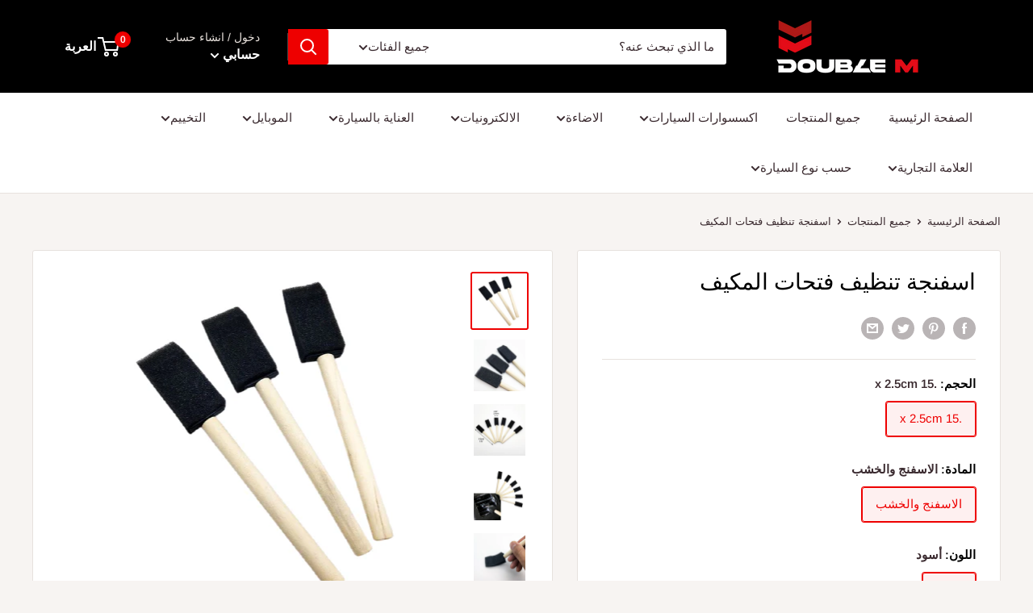

--- FILE ---
content_type: text/html; charset=utf-8
request_url: https://doublem-jo.com/products/%D9%81%D8%B1%D8%B4%D8%A7%D8%A9-%D8%AA%D9%86%D8%B8%D9%8A%D9%81-%D9%81%D8%AA%D8%AD%D8%A7%D8%AA-%D8%A7%D9%84%D9%85%D9%83%D9%8A%D9%81
body_size: 74402
content:
<!doctype html><html class="no-js" lang="ar" dir="rtl"><head>
<meta name="smart-seo-integrated" content="true" /><title>اسفنجة تنظيف فتحات المكيف</title>
<meta name="description" content="مصنوعة من مواد عالية الجودة ، متينة وعملية عظيم لتنظيف فتحة السيارة وفتحة مكيف الهواء وبعض المناطق الأخرى تصميم مقبض خشبي لعقد مريح رغوة دقيقة للاحتفاظ بالماء بشكل ممتاز حجم صغير فرشاة واحدة" />
<meta name="smartseo-keyword" content="" />
<meta name="smartseo-timestamp" content="0" /><meta charset="utf-8"> 
    <meta http-equiv="X-UA-Compatible" content="IE=edge,chrome=1">
    <meta name="viewport" content="width=device-width, initial-scale=1.0, height=device-height, minimum-scale=1.0, maximum-scale=1.0">
    <meta name="theme-color" content="#ee0000">
    <meta name="yandex-verification" content="304a9ecb00675cb3" />
    <meta name="google-site-verification" content="VODjXQSWmanJGvmcXzyx8iyHHR98LoxVzIzkCl68V_I" />
    <meta name="msvalidate.01" content="4577B9AAE877087BE202896DD1690130" /><!-- Avada Boost Sales Script -->

      




          
          
          
          
          
          
          
          
          
          <script>
            const AVADA_ENHANCEMENTS = {};
            AVADA_ENHANCEMENTS.contentProtection = false;
            AVADA_ENHANCEMENTS.hideCheckoutButon = false;
            AVADA_ENHANCEMENTS.cartSticky = false;
            AVADA_ENHANCEMENTS.multiplePixelStatus = false;
            AVADA_ENHANCEMENTS.inactiveStatus = false;
            AVADA_ENHANCEMENTS.cartButtonAnimationStatus = false;
            AVADA_ENHANCEMENTS.whatsappStatus = false;
            AVADA_ENHANCEMENTS.messengerStatus = false;
            AVADA_ENHANCEMENTS.livechatStatus = false;
          </script>
































      <script>
        const AVADA_CDT = {};
        AVADA_CDT.template = "product";
        AVADA_CDT.collections = [];
        
          AVADA_CDT.collections.push("167741685839");
        
          AVADA_CDT.collections.push("232179302569");
        
          AVADA_CDT.collections.push("165873123407");
        
          AVADA_CDT.collections.push("168573272143");
        
          AVADA_CDT.collections.push("167735459919");
        

        const AVADA_INVQTY = {};
        
          AVADA_INVQTY[32614417104975] = 11;
        

        AVADA_CDT.cartitem = 0;
        AVADA_CDT.moneyformat = `{{amount}} JD`;
        AVADA_CDT.cartTotalPrice = 0;
        
        AVADA_CDT.selected_variant_id = 32614417104975;
        AVADA_CDT.product = {"id": 4796002664527,"title": "اسفنجة تنظيف فتحات المكيف","handle": "فرشاة-تنظيف-فتحات-المكيف","vendor": "Double M",
            "type": "Car Care","tags": ["Category_ Carcare","ادوات تنظيف السيارة","السعر_ من 0د إلى 20د","العلامة التجارية_ دبل إم","دبل إم","منتجات العناية الداخلية بالسيارة"],"price": 100,"price_min": 100,"price_max": 100,
            "available": true,"price_varies": false,"compare_at_price": null,
            "compare_at_price_min": 0,"compare_at_price_max": 0,
            "compare_at_price_varies": false,"variants": [{"id":32614417104975,"title":".15 x 2.5cm \/ الاسفنج والخشب \/ أسود","option1":".15 x 2.5cm","option2":"الاسفنج والخشب","option3":"أسود","sku":"4510000127240","requires_shipping":true,"taxable":false,"featured_image":null,"available":true,"name":"اسفنجة تنظيف فتحات المكيف - .15 x 2.5cm \/ الاسفنج والخشب \/ أسود","public_title":".15 x 2.5cm \/ الاسفنج والخشب \/ أسود","options":[".15 x 2.5cm","الاسفنج والخشب","أسود"],"price":100,"weight":0,"compare_at_price":null,"inventory_management":null,"barcode":"4510000127240","requires_selling_plan":false,"selling_plan_allocations":[]}],"featured_image": "\/\/doublem-jo.com\/cdn\/shop\/products\/Untitled-1_d7d04022-de04-4571-ad1b-2aa91e7063e3.jpg?v=1600856577","images": ["\/\/doublem-jo.com\/cdn\/shop\/products\/Untitled-1_d7d04022-de04-4571-ad1b-2aa91e7063e3.jpg?v=1600856577","\/\/doublem-jo.com\/cdn\/shop\/products\/Untitled-2_cfd1abc2-0a9a-4032-94a4-30d25c0110bd.jpg?v=1600856578","\/\/doublem-jo.com\/cdn\/shop\/products\/Untitled-3_5493cfe4-a213-422f-9127-422616aea324.jpg?v=1600856578","\/\/doublem-jo.com\/cdn\/shop\/products\/Untitled-4_3a2f503d-c2a3-44f9-a07c-db55bbe8263b.jpg?v=1600856578","\/\/doublem-jo.com\/cdn\/shop\/products\/Untitled-5_619135db-98d3-4e8c-9b22-b2c3c5602014.jpg?v=1600856578","\/\/doublem-jo.com\/cdn\/shop\/products\/Untitled-6_8bd569ab-f55e-4c60-9cc1-5e5b750a15d3.jpg?v=1600856578","\/\/doublem-jo.com\/cdn\/shop\/products\/Untitled-18_f73b9431-fd3a-4c1f-8532-fc6c858a3b28.jpg?v=1627213912","\/\/doublem-jo.com\/cdn\/shop\/products\/Untitled-1_0f17922c-93f8-4848-8544-8ee76cfd4907.jpg?v=1627213919"]
            };
        

        window.AVADA_BADGES = window.AVADA_BADGES || {};
        window.AVADA_BADGES = []

        window.AVADA_GENERAL_SETTINGS = window.AVADA_GENERAL_SETTINGS || {};
        window.AVADA_GENERAL_SETTINGS = null

        window.AVADA_COUNDOWNS = window.AVADA_COUNDOWNS || {};
        window.AVADA_COUNDOWNS = [{},{},{"id":"lAEyo4pxA4AE5CvRt9sl","saleDateType":"date-custom","productExcludeIds":[],"minutesText":"Minutes","name":"Product Pages","createdAt":"2022-08-13T09:44:11.337Z","categoryNumberSize":14,"numbHeight":60,"position":"form[action='\/cart\/add']","showInventoryCountdown":true,"shopId":"UyDPDCas6uu7OptvGoRe","linkText":"Hurry! sale ends in","numbWidth":60,"displayType":"ALL_PRODUCT","headingColor":"#0985C5","priority":"0","secondsText":"Seconds","txtDateColor":"#122234","headingSize":30,"collectionPagePosition":"","numbColor":"#122234","saleCustomHours":"00","useDefaultSize":true,"stockTextSize":16,"showCountdownTimer":true,"inlinePosition":"after","numbBgColor":"#ffffff","countdownSmartSelector":false,"saleCustomMinutes":"10","countdownEndAction":"HIDE_COUNTDOWN","textAlign":"text-center","numbBorderRadius":0,"description":"Increase urgency and boost conversions for each product page.","stockTextColor":"#122234","productIds":[],"daysText":"Days","saleCustomDays":"00","manualDisplayPlacement":"after","status":true,"conditions":{"type":"ALL","conditions":[{"operation":"CONTAINS","value":"","type":"TITLE"}]},"timeUnits":"unit-dhms","manualDisplayPosition":"form[action='\/cart\/add']","removeBranding":false,"shopDomain":"double-m-jordan.myshopify.com","displayLayout":"square-countdown","categoryTxtDateSize":8,"txtDateSize":16,"numbBorderColor":"#cccccc","collectionPageInlinePosition":"after","categoryNumbHeight":30,"txtDatePos":"txt_outside_box","countdownTextBottom":"","categoryTxtDatePos":"txt_outside_box","categoryNumbWidth":30,"categoryUseDefaultSize":true,"stockTextBefore":"Only {{stock_qty}} left in stock. Hurry up 🔥","stockType":"real_stock","saleCustomSeconds":"59","hoursText":"Hours","numbBorderWidth":1}]

        window.AVADA_INACTIVE_TAB = window.AVADA_INACTIVE_TAB || {};
        window.AVADA_INACTIVE_TAB = null

        window.AVADA_LIVECHAT = window.AVADA_LIVECHAT || {};
        window.AVADA_LIVECHAT = null

        window.AVADA_STICKY_ATC = window.AVADA_STICKY_ATC || {};
        window.AVADA_STICKY_ATC = null

        window.AVADA_ATC_ANIMATION = window.AVADA_ATC_ANIMATION || {};
        window.AVADA_ATC_ANIMATION = null

        window.AVADA_SP = window.AVADA_SP || {};
        window.AVADA_SP = {"shop":"UyDPDCas6uu7OptvGoRe","configuration":{"position":"bottom-left","hide_time_ago":false,"smart_hide":false,"smart_hide_time":3,"smart_hide_unit":"days","truncate_product_name":true,"display_duration":5,"first_delay":10,"pops_interval":10,"max_pops_display":20,"show_mobile":true,"mobile_position":"bottom","animation":"fadeInUp","out_animation":"fadeOutDown","with_sound":false,"display_order":"order","only_product_viewing":false,"notice_continuously":false,"custom_css":"","replay":true,"included_urls":"","excluded_urls":"","excluded_product_type":"","countries_all":true,"countries":[],"allow_show":"all","hide_close":true,"close_time":1,"close_time_unit":"days","support_rtl":false},"notifications":{"JxtcBOTkQj29tCq5b5B6":{"settings":{"heading_text":"{{first_name}} in {{city}}, {{country}}","heading_font_weight":500,"heading_font_size":12,"content_text":"Purchased {{product_name}}","content_font_weight":800,"content_font_size":13,"background_image":"","background_color":"#FFF","heading_color":"#111","text_color":"#142A47","time_color":"#234342","with_border":false,"border_color":"#333333","border_width":1,"border_radius":20,"image_border_radius":20,"heading_decoration":null,"hover_product_decoration":null,"hover_product_color":"#122234","with_box_shadow":true,"font":"Raleway","language_code":"en","with_static_map":false,"use_dynamic_names":false,"dynamic_names":"","use_flag":false,"popup_custom_link":"","popup_custom_image":"","display_type":"popup","use_counter":false,"counter_color":"#0b4697","counter_unit_color":"#0b4697","counter_unit_plural":"views","counter_unit_single":"view","truncate_product_name":false,"allow_show":"all","included_urls":"","excluded_urls":""},"type":"order","items":[{"country":"Jordan","first_name":"عبدالله","product_link":"https:\/\/double-m-jordan.myshopify.com\/products\/no-1-car-mat","product_handle":"no-1-car-mat","shipping_first_name":"عبدالله","product_name":"أرضيات جلد مميزة","city":"الزرقاء","shipping_city":"الزرقاء","map_url":"https:\/\/storage.googleapis.com\/avada-boost-sales.appspot.com\/maps\/الزرقاء.png","product_id":4582814416975,"date":"2022-08-12T18:23:25+03:00","shipping_country":"Jordan","product_image":"https:\/\/cdn.shopify.com\/s\/files\/1\/2620\/3914\/products\/1582637612118_1575973260050_autokoberce-gumove-no.1-sada-2x-predni-2x-zadni-vy-0.jpg.big.jpg?v=1588027865","relativeDate":"18 hours ago","smart_hide":false,"flag_url":"https:\/\/cdn1.avada.io\/proofo\/flags\/042-jordan.svg"},{"country":"Jordan","shipping_country":"Jordan","city":"الزرقاء","date":"2022-08-12T18:23:25+03:00","product_link":"https:\/\/double-m-jordan.myshopify.com\/products\/ركاية-فوم-قماش-للسيارة","shipping_first_name":"عبدالله","product_image":"https:\/\/cdn.shopify.com\/s\/files\/1\/2620\/3914\/products\/Untitled-102_6e93ba1c-fd49-40da-8810-6ed0b8e9c8d6.jpg?v=1608119469","map_url":"https:\/\/storage.googleapis.com\/avada-boost-sales.appspot.com\/maps\/الزرقاء.png","shipping_city":"الزرقاء","product_name":"ركاية ظهر مع رقبة ميموري فوم طبي قماش","product_id":6258024480937,"product_handle":"ركاية-فوم-قماش-للسيارة","first_name":"عبدالله","relativeDate":"18 hours ago","smart_hide":false,"flag_url":"https:\/\/cdn1.avada.io\/proofo\/flags\/042-jordan.svg"},{"first_name":"Hadeel","product_id":7754189668572,"date":"2022-08-12T00:51:33+03:00","city":"amman","shipping_first_name":"Hadeel","shipping_city":"amman","map_url":"https:\/\/storage.googleapis.com\/avada-boost-sales.appspot.com\/maps\/amman.png","product_handle":"معطر-جو-ld-أوراجنيك-اسباني-للسيارة-برائحة-الفانيلا","country":"Jordan","product_link":"https:\/\/double-m-jordan.myshopify.com\/products\/معطر-جو-ld-أوراجنيك-اسباني-للسيارة-برائحة-الفانيلا","product_image":"https:\/\/cdn.shopify.com\/s\/files\/1\/2620\/3914\/products\/OrganicVanilla.jpg?v=1658130538","shipping_country":"Jordan","product_name":"معطر جو LD أوراجنيك اسباني للسيارة برائحة الفانيلا","relativeDate":"a day ago","smart_hide":false,"flag_url":"https:\/\/cdn1.avada.io\/proofo\/flags\/042-jordan.svg"},{"city":"amman","product_id":7207145636009,"product_link":"https:\/\/double-m-jordan.myshopify.com\/products\/مكتة-سجائر-للسيارة-1","product_image":"https:\/\/cdn.shopify.com\/s\/files\/1\/2620\/3914\/products\/Untitled-395_3e404b51-31c7-41e6-abca-d2e8ee2b9bec.jpg?v=1631529565","map_url":"https:\/\/storage.googleapis.com\/avada-boost-sales.appspot.com\/maps\/amman.png","country":"Jordan","product_handle":"مكتة-سجائر-للسيارة-1","shipping_country":"Jordan","product_name":"مكتة سجائر للسيارة","first_name":"Hadeel","shipping_city":"amman","date":"2022-08-12T00:51:33+03:00","shipping_first_name":"Hadeel","relativeDate":"a day ago","smart_hide":false,"flag_url":"https:\/\/cdn1.avada.io\/proofo\/flags\/042-jordan.svg"},{"product_name":"حمالة هاتف على فتحة المكيف GD-HD663","shipping_country":"Jordan","product_link":"https:\/\/double-m-jordan.myshopify.com\/products\/gravity-car-mount-holder-gd-hd663","product_handle":"gravity-car-mount-holder-gd-hd663","date":"2022-08-12T00:51:33+03:00","shipping_first_name":"Hadeel","product_id":4705885093967,"city":"amman","map_url":"https:\/\/storage.googleapis.com\/avada-boost-sales.appspot.com\/maps\/amman.png","product_image":"https:\/\/cdn.shopify.com\/s\/files\/1\/2620\/3914\/products\/Untitled-70.jpg?v=1593261476","shipping_city":"amman","first_name":"Hadeel","country":"Jordan","relativeDate":"a day ago","smart_hide":false,"flag_url":"https:\/\/cdn1.avada.io\/proofo\/flags\/042-jordan.svg"},{"product_id":6293893120169,"product_handle":"اضوية-على-شكل-شعار-للسيارة","shipping_city":"عمان","product_image":"https:\/\/cdn.shopify.com\/s\/files\/1\/2620\/3914\/products\/HTB1Z1y6XKL2gK0jSZFmq6A7iXXat.jpg?v=1641289302","product_link":"https:\/\/double-m-jordan.myshopify.com\/products\/اضوية-على-شكل-شعار-للسيارة","shipping_first_name":"حمدان","first_name":"حمدان","date":"2022-08-11T20:48:55+03:00","city":"عمان","country":"Jordan","shipping_country":"Jordan","product_name":"اضوية على شكل شعار للسيارة","map_url":"https:\/\/storage.googleapis.com\/avada-boost-sales.appspot.com\/maps\/عمان.png","relativeDate":"2 days ago","smart_hide":false,"flag_url":"https:\/\/cdn1.avada.io\/proofo\/flags\/042-jordan.svg"},{"city":"اربد","map_url":"https:\/\/storage.googleapis.com\/avada-boost-sales.appspot.com\/maps\/اربد.png","shipping_city":"","shipping_first_name":"","product_name":"برادي جانبية اباجور عدد2 للشبابيك الخلفية","product_id":4800138149967,"shipping_country":"","product_link":"https:\/\/double-m-jordan.myshopify.com\/products\/برادي-جانبية-اباجور-عدد2-للشبابيك-الخلفية","date":"2022-08-11T11:38:41+03:00","product_image":"https:\/\/cdn.shopify.com\/s\/files\/1\/2620\/3914\/products\/Recovered6.jpg?v=1601382656","country":"Jordan","first_name":"احمد","product_handle":"برادي-جانبية-اباجور-عدد2-للشبابيك-الخلفية","relativeDate":"2 days ago","smart_hide":false,"flag_url":"https:\/\/cdn1.avada.io\/proofo\/flags\/042-jordan.svg"},{"product_handle":"بخاخ-تلميع-وحماية-مع-ملمع-تابلو","shipping_first_name":"محمد","shipping_city":"عمان","product_image":"https:\/\/cdn.shopify.com\/s\/files\/1\/2620\/3914\/products\/OPF.jpg?v=1646917259","product_link":"https:\/\/double-m-jordan.myshopify.com\/products\/بخاخ-تلميع-وحماية-مع-ملمع-تابلو","city":"عمان","country":"Jordan","shipping_country":"Jordan","date":"2022-08-09T00:38:36+03:00","map_url":"https:\/\/storage.googleapis.com\/avada-boost-sales.appspot.com\/maps\/عمان.png","first_name":"محمد","product_id":7599409332444,"product_name":"بخاخ تلميع وحماية مع ملمع تابلو","relativeDate":"5 days ago","smart_hide":true,"flag_url":"https:\/\/cdn1.avada.io\/proofo\/flags\/042-jordan.svg"},{"product_link":"https:\/\/double-m-jordan.myshopify.com\/products\/ملمع-الاطارات-500مل-من-دبل-ام","product_id":7002869825705,"shipping_city":"عمان","shipping_first_name":"محمد","product_handle":"ملمع-الاطارات-500مل-من-دبل-ام","shipping_country":"Jordan","country":"Jordan","date":"2022-08-09T00:38:36+03:00","city":"عمان","first_name":"محمد","product_name":"ملمع الاطارات 500مل من دبل ام","product_image":"https:\/\/cdn.shopify.com\/s\/files\/1\/2620\/3914\/products\/Untitled-17_1c1faca2-e1f0-4195-969f-2a1cb0cc784e.jpg?v=1622026838","map_url":"https:\/\/storage.googleapis.com\/avada-boost-sales.appspot.com\/maps\/عمان.png","relativeDate":"5 days ago","smart_hide":true,"flag_url":"https:\/\/cdn1.avada.io\/proofo\/flags\/042-jordan.svg"},{"shipping_first_name":"بسام","map_url":"https:\/\/storage.googleapis.com\/avada-boost-sales.appspot.com\/maps\/عمان.png","product_name":"مبرد روديتر 443مل من آبرو","product_link":"https:\/\/double-m-jordan.myshopify.com\/products\/مبرد-روديتر-443مل-من-آبرو","shipping_city":"عمان","first_name":"بسام","city":"عمان","shipping_country":"Jordan","product_image":"https:\/\/cdn.shopify.com\/s\/files\/1\/2620\/3914\/products\/Untitled-25_e75864dd-c218-4970-b658-9676f1ca3160.jpg?v=1632815976","product_handle":"مبرد-روديتر-443مل-من-آبرو","product_id":7240046346409,"country":"Jordan","date":"2022-08-08T16:29:20+03:00","relativeDate":"5 days ago","smart_hide":true,"flag_url":"https:\/\/cdn1.avada.io\/proofo\/flags\/042-jordan.svg"},{"product_name":"جهاز فحص السيارة بالواي فاي OBD2","product_link":"https:\/\/double-m-jordan.myshopify.com\/products\/auto-car-fault-obd2-scanner-code-reader-diagnostic","product_image":"https:\/\/cdn.shopify.com\/s\/files\/1\/2620\/3914\/products\/o1.jpg?v=1641470830","city":"عمان","country":"Jordan","map_url":"https:\/\/storage.googleapis.com\/avada-boost-sales.appspot.com\/maps\/عمان.png","shipping_first_name":"بسام","shipping_city":"عمان","date":"2022-08-08T16:29:20+03:00","product_id":4598864216143,"product_handle":"auto-car-fault-obd2-scanner-code-reader-diagnostic","first_name":"بسام","shipping_country":"Jordan","relativeDate":"5 days ago","smart_hide":true,"flag_url":"https:\/\/cdn1.avada.io\/proofo\/flags\/042-jordan.svg"},{"city":"عمان","map_url":"https:\/\/storage.googleapis.com\/avada-boost-sales.appspot.com\/maps\/عمان.png","product_link":"https:\/\/double-m-jordan.myshopify.com\/products\/العناية-بزيت-المحرك-300مل-من-عبوتين-stp","shipping_first_name":"بسام","product_handle":"العناية-بزيت-المحرك-300مل-من-عبوتين-stp","product_name":"العناية بزيت المحرك 300مل من  عبوتين STP","first_name":"بسام","shipping_city":"عمان","product_image":"https:\/\/cdn.shopify.com\/s\/files\/1\/2620\/3914\/products\/Untitled-4_eeb2ebac-f137-430e-9996-d995d53e494f.jpg?v=1644055278","date":"2022-08-08T16:29:20+03:00","shipping_country":"Jordan","product_id":7555710025948,"country":"Jordan","relativeDate":"5 days ago","smart_hide":true,"flag_url":"https:\/\/cdn1.avada.io\/proofo\/flags\/042-jordan.svg"},{"product_image":"https:\/\/cdn.shopify.com\/s\/files\/1\/2620\/3914\/products\/1582635180677_1576066125270_58d0a0d15dbcd6534d915269-0-large.jpg?v=1588171709","map_url":"https:\/\/storage.googleapis.com\/avada-boost-sales.appspot.com\/maps\/عمان.png","first_name":"بسام","shipping_city":"عمان","shipping_first_name":"بسام","shipping_country":"Jordan","date":"2022-08-08T16:29:20+03:00","country":"Jordan","product_link":"https:\/\/double-m-jordan.myshopify.com\/products\/rainproof-blades","city":"عمان","product_name":"واقي مرآة رفيع","product_handle":"rainproof-blades","product_id":4586105929807,"relativeDate":"5 days ago","smart_hide":true,"flag_url":"https:\/\/cdn1.avada.io\/proofo\/flags\/042-jordan.svg"},{"product_name":"منظف كتلايزر 300مل من آدلر الألمانية","product_image":"https:\/\/cdn.shopify.com\/s\/files\/1\/2620\/3914\/products\/Untitled-87_0bc7e71e-9cc9-4132-8359-34ac63e7d5a7.jpg?v=1632233044","first_name":"بسام","product_link":"https:\/\/double-m-jordan.myshopify.com\/products\/منظف-كتلايزر-300مل-من-آدلر-الألمانية","product_id":7151939518633,"map_url":"https:\/\/storage.googleapis.com\/avada-boost-sales.appspot.com\/maps\/عمان.png","date":"2022-08-08T16:29:20+03:00","shipping_country":"Jordan","city":"عمان","shipping_first_name":"بسام","shipping_city":"عمان","country":"Jordan","product_handle":"منظف-كتلايزر-300مل-من-آدلر-الألمانية","relativeDate":"5 days ago","smart_hide":true,"flag_url":"https:\/\/cdn1.avada.io\/proofo\/flags\/042-jordan.svg"},{"map_url":"https:\/\/storage.googleapis.com\/avada-boost-sales.appspot.com\/maps\/عمان.png","city":"عمان","date":"2022-08-08T16:29:20+03:00","first_name":"بسام","shipping_first_name":"بسام","product_image":"https:\/\/cdn.shopify.com\/s\/files\/1\/2620\/3914\/products\/HTB1c8mZmOMnBKNjSZFoq6zOSFXad.jpg?v=1620214323","product_id":6623670239401,"country":"Jordan","product_handle":"واقي-طمبون-خلفي","product_name":"واقي طمبون خلفي","product_link":"https:\/\/double-m-jordan.myshopify.com\/products\/واقي-طمبون-خلفي","shipping_country":"Jordan","shipping_city":"عمان","relativeDate":"5 days ago","smart_hide":true,"flag_url":"https:\/\/cdn1.avada.io\/proofo\/flags\/042-jordan.svg"},{"product_handle":"رول-لاصق-كاربون-3سم","product_link":"https:\/\/double-m-jordan.myshopify.com\/products\/رول-لاصق-كاربون-3سم","shipping_country":"Jordan","city":"عمان","product_id":7011465363625,"first_name":"بسام","shipping_first_name":"بسام","product_name":"نانو تب كاربون","date":"2022-08-08T16:29:20+03:00","country":"Jordan","product_image":"https:\/\/cdn.shopify.com\/s\/files\/1\/2620\/3914\/products\/Untitled-17_5df9517f-a2af-49f9-befd-23f21c91e7ed.jpg?v=1622716329","map_url":"https:\/\/storage.googleapis.com\/avada-boost-sales.appspot.com\/maps\/عمان.png","shipping_city":"عمان","relativeDate":"5 days ago","smart_hide":true,"flag_url":"https:\/\/cdn1.avada.io\/proofo\/flags\/042-jordan.svg"},{"first_name":"محمد","product_id":7074718384297,"product_image":"https:\/\/cdn.shopify.com\/s\/files\/1\/2620\/3914\/products\/Untitled-36_8765a347-8eeb-4395-b21b-f67631682ba0.jpg?v=1625747354","product_link":"https:\/\/double-m-jordan.myshopify.com\/products\/منظف-مكيف-220مل-من-جتسن","shipping_city":"العقبة","shipping_first_name":"محمد","date":"2022-08-08T00:41:29+03:00","map_url":"https:\/\/storage.googleapis.com\/avada-boost-sales.appspot.com\/maps\/العقبة.png","city":"العقبة","product_name":"منظف مكيف 220مل من جتسن","shipping_country":"Jordan","product_handle":"منظف-مكيف-220مل-من-جتسن","country":"Jordan","relativeDate":"6 days ago","smart_hide":true,"flag_url":"https:\/\/cdn1.avada.io\/proofo\/flags\/042-jordan.svg"},{"map_url":"https:\/\/storage.googleapis.com\/avada-boost-sales.appspot.com\/maps\/البتراء.png","first_name":"Albara'a","shipping_country":"Jordan","product_name":"حمالة هاتف كب هولدر","product_image":"https:\/\/cdn.shopify.com\/s\/files\/1\/2620\/3914\/products\/Untitled-17_202bfddc-72c2-4f7e-94a2-746e613424d7.jpg?v=1638367262","date":"2022-08-07T21:16:33+03:00","product_handle":"حمالة-هاتف-كب-هولدر","city":"البتراء","product_id":7470294073564,"country":"Jordan","shipping_first_name":"Albara'a","shipping_city":"البتراء","product_link":"https:\/\/double-m-jordan.myshopify.com\/products\/حمالة-هاتف-كب-هولدر","relativeDate":"6 days ago","smart_hide":true,"flag_url":"https:\/\/cdn1.avada.io\/proofo\/flags\/042-jordan.svg"},{"product_link":"https:\/\/double-m-jordan.myshopify.com\/products\/فرشاة-تنظيف-فتحات-المكيف-1","shipping_city":"Az-Zarqa","shipping_country":"Jordan","country":"Jordan","shipping_first_name":"Mahmoud","city":"Az-Zarqa","map_url":"https:\/\/storage.googleapis.com\/avada-boost-sales.appspot.com\/maps\/Az-Zarqa.png","product_image":"https:\/\/cdn.shopify.com\/s\/files\/1\/2620\/3914\/products\/d53a0edb-20d0-4bef-9722-41854401ea99.jpg?v=1605020596","product_id":6075558854825,"first_name":"Mahmoud","product_handle":"فرشاة-تنظيف-فتحات-المكيف-1","date":"2022-08-07T16:18:58+03:00","product_name":"فرشاة تنظيف فتحات المكيف","relativeDate":"6 days ago","smart_hide":true,"flag_url":"https:\/\/cdn1.avada.io\/proofo\/flags\/042-jordan.svg"},{"city":"Az-Zarqa","product_link":"https:\/\/double-m-jordan.myshopify.com\/products\/ممسحة-مايكروفايبر-كينت-تيرتل-واكس","first_name":"Mahmoud","shipping_city":"Az-Zarqa","product_id":6454569435305,"map_url":"https:\/\/storage.googleapis.com\/avada-boost-sales.appspot.com\/maps\/Az-Zarqa.png","country":"Jordan","shipping_country":"Jordan","shipping_first_name":"Mahmoud","product_name":"ممسحة مايكروفايبر 7 اقدام كينت","product_image":"https:\/\/cdn.shopify.com\/s\/files\/1\/2620\/3914\/products\/Untitled-29_9eb148a9-b75e-4fe5-aafb-35207920f782.jpg?v=1629201013","date":"2022-08-07T16:18:58+03:00","product_handle":"ممسحة-مايكروفايبر-كينت-تيرتل-واكس","relativeDate":"6 days ago","smart_hide":true,"flag_url":"https:\/\/cdn1.avada.io\/proofo\/flags\/042-jordan.svg"},{"shipping_first_name":"Mahmoud","product_image":"https:\/\/cdn.shopify.com\/s\/files\/1\/2620\/3914\/products\/81duWxewUEL._AC_SX355_1.jpg?v=1649852858","product_handle":"منشفة-تلميع-مايكروفايبر-سميكةمن-آرموراول","first_name":"Mahmoud","date":"2022-08-07T16:18:58+03:00","product_id":7641793921244,"product_name":"منشفة تلميع مايكروفايبر سميكة من آرموراول","map_url":"https:\/\/storage.googleapis.com\/avada-boost-sales.appspot.com\/maps\/Az-Zarqa.png","shipping_country":"Jordan","shipping_city":"Az-Zarqa","city":"Az-Zarqa","country":"Jordan","product_link":"https:\/\/double-m-jordan.myshopify.com\/products\/منشفة-تلميع-مايكروفايبر-سميكةمن-آرموراول","relativeDate":"6 days ago","smart_hide":true,"flag_url":"https:\/\/cdn1.avada.io\/proofo\/flags\/042-jordan.svg"},{"date":"2022-08-07T16:18:58+03:00","first_name":"Mahmoud","shipping_city":"Az-Zarqa","product_link":"https:\/\/double-m-jordan.myshopify.com\/products\/قفاز-غسيل-مايكروفايبر-2-في-1-من-آرموراول","shipping_country":"Jordan","product_handle":"قفاز-غسيل-مايكروفايبر-2-في-1-من-آرموراول","product_image":"https:\/\/cdn.shopify.com\/s\/files\/1\/2620\/3914\/products\/810MRoHxhIL._AC_SY606.jpg?v=1649855317","city":"Az-Zarqa","map_url":"https:\/\/storage.googleapis.com\/avada-boost-sales.appspot.com\/maps\/Az-Zarqa.png","product_id":7641893994716,"country":"Jordan","product_name":"قفاز غسيل مايكروفايبر 2 في 1 من آرموراول","shipping_first_name":"Mahmoud","relativeDate":"6 days ago","smart_hide":true,"flag_url":"https:\/\/cdn1.avada.io\/proofo\/flags\/042-jordan.svg"},{"first_name":"Raed","map_url":"https:\/\/storage.googleapis.com\/avada-boost-sales.appspot.com\/maps\/عمان.png","product_link":"https:\/\/double-m-jordan.myshopify.com\/products\/لمبات-ليد-xt7","city":"عمان","shipping_city":"عمان","product_name":"لمبات ليد ليزر مع طقة أولى XT7","shipping_first_name":"Raed","product_id":7759110537436,"shipping_country":"Jordan","product_image":"https:\/\/cdn.shopify.com\/s\/files\/1\/2620\/3914\/products\/HTB1admMbQ9E3KVjSZFGq6A19XXa9.jpg?v=1658411900","country":"Jordan","product_handle":"لمبات-ليد-xt7","date":"2022-08-06T23:45:13+03:00","relativeDate":"7 days ago","smart_hide":true,"flag_url":"https:\/\/cdn1.avada.io\/proofo\/flags\/042-jordan.svg"},{"product_link":"https:\/\/double-m-jordan.myshopify.com\/products\/led-car-headlight-lamp-c6","first_name":"Raed","product_id":4528479633487,"city":"عمان","product_image":"https:\/\/cdn.shopify.com\/s\/files\/1\/2620\/3914\/products\/fetch_9.jpg?v=1640600415","map_url":"https:\/\/storage.googleapis.com\/avada-boost-sales.appspot.com\/maps\/عمان.png","shipping_country":"Jordan","country":"Jordan","date":"2022-08-06T23:45:13+03:00","product_handle":"led-car-headlight-lamp-c6","product_name":"لمبات ليد C6","shipping_first_name":"Raed","shipping_city":"عمان","relativeDate":"7 days ago","smart_hide":true,"flag_url":"https:\/\/cdn1.avada.io\/proofo\/flags\/042-jordan.svg"},{"product_link":"https:\/\/double-m-jordan.myshopify.com\/products\/قطعة-تنظيف-مع-رغوة-تضاف-لماء-المساحات","first_name":"Maher","city":"Amman","product_id":6049628029097,"country":"Jordan","shipping_city":"Amman","product_image":"https:\/\/cdn.shopify.com\/s\/files\/1\/2620\/3914\/products\/4_bd8b9fb1-0001-4ea6-829b-060322d86e1f.jpg?v=1604521572","date":"2022-08-06T14:31:37+03:00","shipping_country":"Jordan","shipping_first_name":"Maher","map_url":"https:\/\/storage.googleapis.com\/avada-boost-sales.appspot.com\/maps\/Amman.png","product_name":"قطعة تنظيف مع رغوة تضاف لماء المساحات","product_handle":"قطعة-تنظيف-مع-رغوة-تضاف-لماء-المساحات","relativeDate":"7 days ago","smart_hide":true,"flag_url":"https:\/\/cdn1.avada.io\/proofo\/flags\/042-jordan.svg"},{"product_link":"https:\/\/double-m-jordan.myshopify.com\/products\/camping-chair-with-bulit-in-backpack-bag","map_url":"https:\/\/storage.googleapis.com\/avada-boost-sales.appspot.com\/maps\/Amman.png","shipping_country":"Jordan","shipping_first_name":"Maher","product_image":"https:\/\/cdn.shopify.com\/s\/files\/1\/2620\/3914\/products\/1582186270273_1574778835970_5c8f7e6563021b41d576dae5-11-large.jpg?v=1592905645","country":"Jordan","shipping_city":"Amman","date":"2022-08-06T14:31:37+03:00","first_name":"Maher","city":"Amman","product_name":"كرسي تخييم مع حقيبة","product_id":4698702839887,"product_handle":"camping-chair-with-bulit-in-backpack-bag","relativeDate":"7 days ago","smart_hide":true,"flag_url":"https:\/\/cdn1.avada.io\/proofo\/flags\/042-jordan.svg"},{"country":"Jordan","map_url":"https:\/\/storage.googleapis.com\/avada-boost-sales.appspot.com\/maps\/Amman.png","city":"Amman","product_id":4720857841743,"product_image":"https:\/\/cdn.shopify.com\/s\/files\/1\/2620\/3914\/products\/Untitled-1-Recovered136.jpg?v=1631090389","product_name":"واقي باب للسيارة 5متر","date":"2022-08-06T14:31:37+03:00","shipping_first_name":"Maher","shipping_city":"Amman","first_name":"Maher","product_link":"https:\/\/double-m-jordan.myshopify.com\/products\/car-door-edge-protector","shipping_country":"Jordan","product_handle":"car-door-edge-protector","relativeDate":"7 days ago","smart_hide":true,"flag_url":"https:\/\/cdn1.avada.io\/proofo\/flags\/042-jordan.svg"},{"product_name":"واقي مرآة رفيع","first_name":"Maher","map_url":"https:\/\/storage.googleapis.com\/avada-boost-sales.appspot.com\/maps\/Amman.png","product_image":"https:\/\/cdn.shopify.com\/s\/files\/1\/2620\/3914\/products\/1582635180677_1576066125270_58d0a0d15dbcd6534d915269-0-large.jpg?v=1588171709","product_link":"https:\/\/double-m-jordan.myshopify.com\/products\/rainproof-blades","product_handle":"rainproof-blades","country":"Jordan","date":"2022-08-06T14:31:37+03:00","shipping_first_name":"Maher","shipping_country":"Jordan","city":"Amman","shipping_city":"Amman","product_id":4586105929807,"relativeDate":"7 days ago","smart_hide":true,"flag_url":"https:\/\/cdn1.avada.io\/proofo\/flags\/042-jordan.svg"},{"date":"2022-08-06T13:35:03+03:00","shipping_country":"","map_url":"https:\/\/storage.googleapis.com\/avada-boost-sales.appspot.com\/maps\/Amman.png","shipping_first_name":"","city":"Amman","shipping_city":"","country":"Jordan","product_handle":"organic-معطر-جو-علبة-46غ-من","product_id":7553346044124,"product_image":"https:\/\/cdn.shopify.com\/s\/files\/1\/2620\/3914\/products\/Untitled-4_2188741a-c952-45cf-9fe3-a945a28492cf.jpg?v=1643893306","product_name":"Organic  معطر جو علبة 46غ من","product_link":"https:\/\/double-m-jordan.myshopify.com\/products\/organic-معطر-جو-علبة-46غ-من","first_name":"Omar","relativeDate":"7 days ago","smart_hide":true,"flag_url":"https:\/\/cdn1.avada.io\/proofo\/flags\/042-jordan.svg"},{"date":"2022-08-06T13:35:03+03:00","map_url":"https:\/\/storage.googleapis.com\/avada-boost-sales.appspot.com\/maps\/Amman.png","product_name":"تسكيرة يد باب فورد فيوجن","product_id":5995919769769,"product_handle":"تسكيرة-باب-فيوجن","product_link":"https:\/\/double-m-jordan.myshopify.com\/products\/تسكيرة-باب-فيوجن","shipping_country":"","product_image":"https:\/\/cdn.shopify.com\/s\/files\/1\/2620\/3914\/products\/Untitled0.jpg?v=1641804337","shipping_city":"","shipping_first_name":"","city":"Amman","first_name":"Omar","country":"Jordan","relativeDate":"7 days ago","smart_hide":true,"flag_url":"https:\/\/cdn1.avada.io\/proofo\/flags\/042-jordan.svg"}],"source":"shopify\/order"}}}

         window.AVADA_BS_FSB = window.AVADA_BS_FSB || {};
         window.AVADA_BS_FSB = {
          bars: [],
          cart: 0,
          compatible: {
            langify: ''
          }
        }
      </script>
<!-- /Avada Boost Sales Script --><link rel="canonical" href="https://doublem-jo.com/products/%d9%81%d8%b1%d8%b4%d8%a7%d8%a9-%d8%aa%d9%86%d8%b8%d9%8a%d9%81-%d9%81%d8%aa%d8%ad%d8%a7%d8%aa-%d8%a7%d9%84%d9%85%d9%83%d9%8a%d9%81"><link rel="shortcut icon" href="//doublem-jo.com/cdn/shop/files/doublem-website-icon_96x.png?v=1660811187" type="image/png"><link rel="preload" as="style" href="//doublem-jo.com/cdn/shop/t/14/assets/theme.scss.css?v=24421316733669161061766399568">

    <meta property="og:type" content="product">
  <meta property="og:title" content="اسفنجة تنظيف فتحات المكيف"><meta property="og:image" content="http://doublem-jo.com/cdn/shop/products/Untitled-1_d7d04022-de04-4571-ad1b-2aa91e7063e3_1024x.jpg?v=1600856577">
    <meta property="og:image:secure_url" content="https://doublem-jo.com/cdn/shop/products/Untitled-1_d7d04022-de04-4571-ad1b-2aa91e7063e3_1024x.jpg?v=1600856577"><meta property="og:image" content="http://doublem-jo.com/cdn/shop/products/Untitled-2_cfd1abc2-0a9a-4032-94a4-30d25c0110bd_1024x.jpg?v=1600856578">
    <meta property="og:image:secure_url" content="https://doublem-jo.com/cdn/shop/products/Untitled-2_cfd1abc2-0a9a-4032-94a4-30d25c0110bd_1024x.jpg?v=1600856578"><meta property="og:image" content="http://doublem-jo.com/cdn/shop/products/Untitled-3_5493cfe4-a213-422f-9127-422616aea324_1024x.jpg?v=1600856578">
    <meta property="og:image:secure_url" content="https://doublem-jo.com/cdn/shop/products/Untitled-3_5493cfe4-a213-422f-9127-422616aea324_1024x.jpg?v=1600856578"><meta property="product:price:amount" content="1.00">
  <meta property="product:price:currency" content="JOD"><meta property="og:description" content="مصنوعة من مواد عالية الجودة ، متينة وعملية عظيم لتنظيف فتحة السيارة وفتحة مكيف الهواء وبعض المناطق الأخرى تصميم مقبض خشبي لعقد مريح رغوة دقيقة للاحتفاظ بالماء بشكل ممتاز حجم صغير فرشاة واحدة"><meta property="og:url" content="https://doublem-jo.com/products/%d9%81%d8%b1%d8%b4%d8%a7%d8%a9-%d8%aa%d9%86%d8%b8%d9%8a%d9%81-%d9%81%d8%aa%d8%ad%d8%a7%d8%aa-%d8%a7%d9%84%d9%85%d9%83%d9%8a%d9%81">
<meta property="og:site_name" content="Double M Jordan 🇯🇴 "><meta name="twitter:card" content="summary"><meta name="twitter:title" content="اسفنجة تنظيف فتحات المكيف">
  <meta name="twitter:description" content="مصنوعة من مواد عالية الجودة ، متينة وعملية
عظيم لتنظيف فتحة السيارة وفتحة مكيف الهواء وبعض المناطق الأخرى
تصميم مقبض خشبي لعقد مريح
رغوة دقيقة للاحتفاظ بالماء بشكل ممتاز
حجم صغير

فرشاة واحدة">
  <meta name="twitter:image" content="https://doublem-jo.com/cdn/shop/products/Untitled-1_d7d04022-de04-4571-ad1b-2aa91e7063e3_600x600_crop_center.jpg?v=1600856577">
<link rel="preconnect" href="//fonts.shopifycdn.com">
    <link rel="dns-prefetch" href="//productreviews.shopifycdn.com">
    <link rel="dns-prefetch" href="//maps.googleapis.com">
    <link rel="dns-prefetch" href="//maps.gstatic.com">

    
    <link rel="preload" href="//doublem-jo.com/cdn/shop/t/14/assets/theme.scss.css?v=24421316733669161061766399568" as="style" type="text/css" >
      <link rel="preload" href="//doublem-jo.com/cdn/shop/t/14/assets/lazysizes.min.js?v=38423348123636194381625143021" as="script" type="text/javascript" >
    <link rel="preload" href="//doublem-jo.com/cdn/shop/t/14/assets/libs.min.js?v=141095812039519903031625143022" as="script" type="text/javascript" >
    <link rel="preload" href="//doublem-jo.com/cdn/shop/t/14/assets/theme.min.js?v=136109282511134679311625143029" as="script" type="text/javascript" >
    <link rel="preload" href="//doublem-jo.com/cdn/shop/t/14/assets/custom.js?v=90373254691674712701625143019" as="script" type="text/javascript" >
    
    
    <script>window.performance && window.performance.mark && window.performance.mark('shopify.content_for_header.start');</script><meta name="google-site-verification" content="7XU91aKAbQJ8IyNzk0QOY4o2e0ERKc0mDV5ppQJ8L1c">
<meta name="google-site-verification" content="7XU91aKAbQJ8IyNzk0QOY4o2e0ERKc0mDV5ppQJ8L1c">
<meta name="facebook-domain-verification" content="n5f8xw1mu8hd0pmk44poom9sp4qil4">
<meta id="shopify-digital-wallet" name="shopify-digital-wallet" content="/26203914/digital_wallets/dialog">
<link rel="alternate" type="application/json+oembed" href="https://doublem-jo.com/products/%d9%81%d8%b1%d8%b4%d8%a7%d8%a9-%d8%aa%d9%86%d8%b8%d9%8a%d9%81-%d9%81%d8%aa%d8%ad%d8%a7%d8%aa-%d8%a7%d9%84%d9%85%d9%83%d9%8a%d9%81.oembed">
<script async="async" src="/checkouts/internal/preloads.js?locale=ar-JO"></script>
<script id="shopify-features" type="application/json">{"accessToken":"1d57e44614f41de04c313828fea34ff0","betas":["rich-media-storefront-analytics"],"domain":"doublem-jo.com","predictiveSearch":false,"shopId":26203914,"locale":"ar"}</script>
<script>var Shopify = Shopify || {};
Shopify.shop = "double-m-jordan.myshopify.com";
Shopify.locale = "ar";
Shopify.currency = {"active":"JOD","rate":"1.0"};
Shopify.country = "JO";
Shopify.theme = {"name":"pictonix.co","id":124443689129,"schema_name":"Warehouse","schema_version":"1.8.2","theme_store_id":871,"role":"main"};
Shopify.theme.handle = "null";
Shopify.theme.style = {"id":null,"handle":null};
Shopify.cdnHost = "doublem-jo.com/cdn";
Shopify.routes = Shopify.routes || {};
Shopify.routes.root = "/";</script>
<script type="module">!function(o){(o.Shopify=o.Shopify||{}).modules=!0}(window);</script>
<script>!function(o){function n(){var o=[];function n(){o.push(Array.prototype.slice.apply(arguments))}return n.q=o,n}var t=o.Shopify=o.Shopify||{};t.loadFeatures=n(),t.autoloadFeatures=n()}(window);</script>
<script id="shop-js-analytics" type="application/json">{"pageType":"product"}</script>
<script defer="defer" async type="module" src="//doublem-jo.com/cdn/shopifycloud/shop-js/modules/v2/client.init-shop-cart-sync_BT-GjEfc.en.esm.js"></script>
<script defer="defer" async type="module" src="//doublem-jo.com/cdn/shopifycloud/shop-js/modules/v2/chunk.common_D58fp_Oc.esm.js"></script>
<script defer="defer" async type="module" src="//doublem-jo.com/cdn/shopifycloud/shop-js/modules/v2/chunk.modal_xMitdFEc.esm.js"></script>
<script type="module">
  await import("//doublem-jo.com/cdn/shopifycloud/shop-js/modules/v2/client.init-shop-cart-sync_BT-GjEfc.en.esm.js");
await import("//doublem-jo.com/cdn/shopifycloud/shop-js/modules/v2/chunk.common_D58fp_Oc.esm.js");
await import("//doublem-jo.com/cdn/shopifycloud/shop-js/modules/v2/chunk.modal_xMitdFEc.esm.js");

  window.Shopify.SignInWithShop?.initShopCartSync?.({"fedCMEnabled":true,"windoidEnabled":true});

</script>
<script>(function() {
  var isLoaded = false;
  function asyncLoad() {
    if (isLoaded) return;
    isLoaded = true;
    var urls = ["\/\/cdn.shopify.com\/proxy\/115c831f919fb61cc2d4106f39591ebbc13ff6f11010e5335540c45684e7ed8c\/shopify-script-tags.s3.eu-west-1.amazonaws.com\/smartseo\/instantpage.js?shop=double-m-jordan.myshopify.com\u0026sp-cache-control=cHVibGljLCBtYXgtYWdlPTkwMA","https:\/\/cdn.autoketing.org\/sdk-cdn\/popup-fullsize\/dist\/popup-fullsize-embed.js?t1999=1675989197022324561\u0026shop=double-m-jordan.myshopify.com","https:\/\/doublem-jo.com\/apps\/giraffly-trust\/trust-worker-aa2890ce27f99698735c39611b2bf257bba9a54d.js?v=20240114170535\u0026shop=double-m-jordan.myshopify.com","https:\/\/cdn.hextom.com\/js\/eventpromotionbar.js?shop=double-m-jordan.myshopify.com","https:\/\/contact.bestfreecdn.com\/storage\/js\/contact-26203914.js?ver=18\u0026shop=double-m-jordan.myshopify.com","https:\/\/contact.bestfreecdn.com\/storage\/js\/contact-26203914.js?ver=18\u0026shop=double-m-jordan.myshopify.com","https:\/\/contact.bestfreecdn.com\/storage\/js\/contact-26203914.js?ver=18\u0026shop=double-m-jordan.myshopify.com"];
    for (var i = 0; i < urls.length; i++) {
      var s = document.createElement('script');
      s.type = 'text/javascript';
      s.async = true;
      s.src = urls[i];
      var x = document.getElementsByTagName('script')[0];
      x.parentNode.insertBefore(s, x);
    }
  };
  if(window.attachEvent) {
    window.attachEvent('onload', asyncLoad);
  } else {
    window.addEventListener('load', asyncLoad, false);
  }
})();</script>
<script id="__st">var __st={"a":26203914,"offset":10800,"reqid":"1fe27d1d-160c-4197-9d50-0423f66c8dc3-1769336786","pageurl":"doublem-jo.com\/products\/%D9%81%D8%B1%D8%B4%D8%A7%D8%A9-%D8%AA%D9%86%D8%B8%D9%8A%D9%81-%D9%81%D8%AA%D8%AD%D8%A7%D8%AA-%D8%A7%D9%84%D9%85%D9%83%D9%8A%D9%81","u":"0757d7d616b3","p":"product","rtyp":"product","rid":4796002664527};</script>
<script>window.ShopifyPaypalV4VisibilityTracking = true;</script>
<script id="captcha-bootstrap">!function(){'use strict';const t='contact',e='account',n='new_comment',o=[[t,t],['blogs',n],['comments',n],[t,'customer']],c=[[e,'customer_login'],[e,'guest_login'],[e,'recover_customer_password'],[e,'create_customer']],r=t=>t.map((([t,e])=>`form[action*='/${t}']:not([data-nocaptcha='true']) input[name='form_type'][value='${e}']`)).join(','),a=t=>()=>t?[...document.querySelectorAll(t)].map((t=>t.form)):[];function s(){const t=[...o],e=r(t);return a(e)}const i='password',u='form_key',d=['recaptcha-v3-token','g-recaptcha-response','h-captcha-response',i],f=()=>{try{return window.sessionStorage}catch{return}},m='__shopify_v',_=t=>t.elements[u];function p(t,e,n=!1){try{const o=window.sessionStorage,c=JSON.parse(o.getItem(e)),{data:r}=function(t){const{data:e,action:n}=t;return t[m]||n?{data:e,action:n}:{data:t,action:n}}(c);for(const[e,n]of Object.entries(r))t.elements[e]&&(t.elements[e].value=n);n&&o.removeItem(e)}catch(o){console.error('form repopulation failed',{error:o})}}const l='form_type',E='cptcha';function T(t){t.dataset[E]=!0}const w=window,h=w.document,L='Shopify',v='ce_forms',y='captcha';let A=!1;((t,e)=>{const n=(g='f06e6c50-85a8-45c8-87d0-21a2b65856fe',I='https://cdn.shopify.com/shopifycloud/storefront-forms-hcaptcha/ce_storefront_forms_captcha_hcaptcha.v1.5.2.iife.js',D={infoText:'Protected by hCaptcha',privacyText:'Privacy',termsText:'Terms'},(t,e,n)=>{const o=w[L][v],c=o.bindForm;if(c)return c(t,g,e,D).then(n);var r;o.q.push([[t,g,e,D],n]),r=I,A||(h.body.append(Object.assign(h.createElement('script'),{id:'captcha-provider',async:!0,src:r})),A=!0)});var g,I,D;w[L]=w[L]||{},w[L][v]=w[L][v]||{},w[L][v].q=[],w[L][y]=w[L][y]||{},w[L][y].protect=function(t,e){n(t,void 0,e),T(t)},Object.freeze(w[L][y]),function(t,e,n,w,h,L){const[v,y,A,g]=function(t,e,n){const i=e?o:[],u=t?c:[],d=[...i,...u],f=r(d),m=r(i),_=r(d.filter((([t,e])=>n.includes(e))));return[a(f),a(m),a(_),s()]}(w,h,L),I=t=>{const e=t.target;return e instanceof HTMLFormElement?e:e&&e.form},D=t=>v().includes(t);t.addEventListener('submit',(t=>{const e=I(t);if(!e)return;const n=D(e)&&!e.dataset.hcaptchaBound&&!e.dataset.recaptchaBound,o=_(e),c=g().includes(e)&&(!o||!o.value);(n||c)&&t.preventDefault(),c&&!n&&(function(t){try{if(!f())return;!function(t){const e=f();if(!e)return;const n=_(t);if(!n)return;const o=n.value;o&&e.removeItem(o)}(t);const e=Array.from(Array(32),(()=>Math.random().toString(36)[2])).join('');!function(t,e){_(t)||t.append(Object.assign(document.createElement('input'),{type:'hidden',name:u})),t.elements[u].value=e}(t,e),function(t,e){const n=f();if(!n)return;const o=[...t.querySelectorAll(`input[type='${i}']`)].map((({name:t})=>t)),c=[...d,...o],r={};for(const[a,s]of new FormData(t).entries())c.includes(a)||(r[a]=s);n.setItem(e,JSON.stringify({[m]:1,action:t.action,data:r}))}(t,e)}catch(e){console.error('failed to persist form',e)}}(e),e.submit())}));const S=(t,e)=>{t&&!t.dataset[E]&&(n(t,e.some((e=>e===t))),T(t))};for(const o of['focusin','change'])t.addEventListener(o,(t=>{const e=I(t);D(e)&&S(e,y())}));const B=e.get('form_key'),M=e.get(l),P=B&&M;t.addEventListener('DOMContentLoaded',(()=>{const t=y();if(P)for(const e of t)e.elements[l].value===M&&p(e,B);[...new Set([...A(),...v().filter((t=>'true'===t.dataset.shopifyCaptcha))])].forEach((e=>S(e,t)))}))}(h,new URLSearchParams(w.location.search),n,t,e,['guest_login'])})(!0,!0)}();</script>
<script integrity="sha256-4kQ18oKyAcykRKYeNunJcIwy7WH5gtpwJnB7kiuLZ1E=" data-source-attribution="shopify.loadfeatures" defer="defer" src="//doublem-jo.com/cdn/shopifycloud/storefront/assets/storefront/load_feature-a0a9edcb.js" crossorigin="anonymous"></script>
<script data-source-attribution="shopify.dynamic_checkout.dynamic.init">var Shopify=Shopify||{};Shopify.PaymentButton=Shopify.PaymentButton||{isStorefrontPortableWallets:!0,init:function(){window.Shopify.PaymentButton.init=function(){};var t=document.createElement("script");t.src="https://doublem-jo.com/cdn/shopifycloud/portable-wallets/latest/portable-wallets.ar.js",t.type="module",document.head.appendChild(t)}};
</script>
<script data-source-attribution="shopify.dynamic_checkout.buyer_consent">
  function portableWalletsHideBuyerConsent(e){var t=document.getElementById("shopify-buyer-consent"),n=document.getElementById("shopify-subscription-policy-button");t&&n&&(t.classList.add("hidden"),t.setAttribute("aria-hidden","true"),n.removeEventListener("click",e))}function portableWalletsShowBuyerConsent(e){var t=document.getElementById("shopify-buyer-consent"),n=document.getElementById("shopify-subscription-policy-button");t&&n&&(t.classList.remove("hidden"),t.removeAttribute("aria-hidden"),n.addEventListener("click",e))}window.Shopify?.PaymentButton&&(window.Shopify.PaymentButton.hideBuyerConsent=portableWalletsHideBuyerConsent,window.Shopify.PaymentButton.showBuyerConsent=portableWalletsShowBuyerConsent);
</script>
<script>
  function portableWalletsCleanup(e){e&&e.src&&console.error("Failed to load portable wallets script "+e.src);var t=document.querySelectorAll("shopify-accelerated-checkout .shopify-payment-button__skeleton, shopify-accelerated-checkout-cart .wallet-cart-button__skeleton"),e=document.getElementById("shopify-buyer-consent");for(let e=0;e<t.length;e++)t[e].remove();e&&e.remove()}function portableWalletsNotLoadedAsModule(e){e instanceof ErrorEvent&&"string"==typeof e.message&&e.message.includes("import.meta")&&"string"==typeof e.filename&&e.filename.includes("portable-wallets")&&(window.removeEventListener("error",portableWalletsNotLoadedAsModule),window.Shopify.PaymentButton.failedToLoad=e,"loading"===document.readyState?document.addEventListener("DOMContentLoaded",window.Shopify.PaymentButton.init):window.Shopify.PaymentButton.init())}window.addEventListener("error",portableWalletsNotLoadedAsModule);
</script>

<script type="module" src="https://doublem-jo.com/cdn/shopifycloud/portable-wallets/latest/portable-wallets.ar.js" onError="portableWalletsCleanup(this)" crossorigin="anonymous"></script>
<script nomodule>
  document.addEventListener("DOMContentLoaded", portableWalletsCleanup);
</script>

<link id="shopify-accelerated-checkout-styles" rel="stylesheet" media="screen" href="https://doublem-jo.com/cdn/shopifycloud/portable-wallets/latest/accelerated-checkout-backwards-compat.css" crossorigin="anonymous">
<style id="shopify-accelerated-checkout-cart">
        #shopify-buyer-consent {
  margin-top: 1em;
  display: inline-block;
  width: 100%;
}

#shopify-buyer-consent.hidden {
  display: none;
}

#shopify-subscription-policy-button {
  background: none;
  border: none;
  padding: 0;
  text-decoration: underline;
  font-size: inherit;
  cursor: pointer;
}

#shopify-subscription-policy-button::before {
  box-shadow: none;
}

      </style>

<script>window.performance && window.performance.mark && window.performance.mark('shopify.content_for_header.end');</script>

    
  <script type="application/ld+json">
  {
    "@context": "http://schema.org",
    "@type": "Product",
    "offers": [{
          "@type": "Offer",
          "name": ".15 x 2.5cm \/ الاسفنج والخشب \/ أسود",
          "availability":"https://schema.org/InStock",
          "price": 1.0,
          "priceCurrency": "JOD",
          "priceValidUntil": "2026-02-04","sku": "4510000127240","url": "/products/%D9%81%D8%B1%D8%B4%D8%A7%D8%A9-%D8%AA%D9%86%D8%B8%D9%8A%D9%81-%D9%81%D8%AA%D8%AD%D8%A7%D8%AA-%D8%A7%D9%84%D9%85%D9%83%D9%8A%D9%81/products/%D9%81%D8%B1%D8%B4%D8%A7%D8%A9-%D8%AA%D9%86%D8%B8%D9%8A%D9%81-%D9%81%D8%AA%D8%AD%D8%A7%D8%AA-%D8%A7%D9%84%D9%85%D9%83%D9%8A%D9%81?variant=32614417104975"
        }
],
      "gtin13": "4510000127240",
      "productId": "4510000127240",
    "brand": {
      "name": "Double M"
    },
    "name": "اسفنجة تنظيف فتحات المكيف",
    "description": "مصنوعة من مواد عالية الجودة ، متينة وعملية\nعظيم لتنظيف فتحة السيارة وفتحة مكيف الهواء وبعض المناطق الأخرى\nتصميم مقبض خشبي لعقد مريح\nرغوة دقيقة للاحتفاظ بالماء بشكل ممتاز\nحجم صغير\n\nفرشاة واحدة",
    "category": "Car Care",
    "url": "/products/%D9%81%D8%B1%D8%B4%D8%A7%D8%A9-%D8%AA%D9%86%D8%B8%D9%8A%D9%81-%D9%81%D8%AA%D8%AD%D8%A7%D8%AA-%D8%A7%D9%84%D9%85%D9%83%D9%8A%D9%81/products/%D9%81%D8%B1%D8%B4%D8%A7%D8%A9-%D8%AA%D9%86%D8%B8%D9%8A%D9%81-%D9%81%D8%AA%D8%AD%D8%A7%D8%AA-%D8%A7%D9%84%D9%85%D9%83%D9%8A%D9%81",
    "sku": "4510000127240",
    "image": {
      "@type": "ImageObject",
      "url": "https://doublem-jo.com/cdn/shop/products/Untitled-1_d7d04022-de04-4571-ad1b-2aa91e7063e3_1024x.jpg?v=1600856577",
      "image": "https://doublem-jo.com/cdn/shop/products/Untitled-1_d7d04022-de04-4571-ad1b-2aa91e7063e3_1024x.jpg?v=1600856577",
      "name": "اسفنجة تنظيف فتحات المكيف",
      "width": "1024",
      "height": "1024"
    }
  }
  </script>



  <script type="application/ld+json">
  {
    "@context": "http://schema.org",
    "@type": "BreadcrumbList",
  "itemListElement": [{
      "@type": "ListItem",
      "position": 1,
      "name": "الصفحة الرئيسية",
      "item": "https://doublem-jo.com"
    },{
          "@type": "ListItem",
          "position": 2,
          "name": "اسفنجة تنظيف فتحات المكيف",
          "item": "https://doublem-jo.com/products/%D9%81%D8%B1%D8%B4%D8%A7%D8%A9-%D8%AA%D9%86%D8%B8%D9%8A%D9%81-%D9%81%D8%AA%D8%AD%D8%A7%D8%AA-%D8%A7%D9%84%D9%85%D9%83%D9%8A%D9%81"
        }]
  }
  </script>


    <script>
      // This allows to expose several variables to the global scope, to be used in scripts
      window.theme = {
        pageType: "product",
        cartCount: 0,
        moneyFormat: "{{amount}} JD",
        moneyWithCurrencyFormat: "{{amount}} JOD",
        showDiscount: true,
        discountMode: "saving",
        searchMode: "product,article,page",
        cartType: "drawer"
      };

      window.routes = {
        rootUrl: "\/",
        cartUrl: "\/cart",
        cartAddUrl: "\/cart\/add",
        cartChangeUrl: "\/cart\/change",
        searchUrl: "\/search",
        productRecommendationsUrl: "\/recommendations\/products"
      };

      window.languages = {
        collectionOnSaleLabel: "{{savings}} وفر",
        productFormUnavailable: "غير متوفر",
        productFormAddToCart: "إضافة الى العربة",
        productFormSoldOut: "مباع",
        shippingEstimatorNoResults: "للاسف، لا يوجد شحن لمنطقتك",
        shippingEstimatorOneResult: "للاسف، لا يوجد قيمة تقديرية للشحن لمنطقتك",
        shippingEstimatorMultipleResults: "قيمة الشحن لمنطقتك {{count}} ",
        shippingEstimatorErrors: "نعتذر منك حصل بعض الأخطاء"
      };

      window.lazySizesConfig = {
        loadHidden: false,
        hFac: 0.8,
        expFactor: 3,
        customMedia: {
          '--phone': '(max-width: 640px)',
          '--tablet': '(min-width: 641px) and (max-width: 1023px)',
          '--lap': '(min-width: 1024px)'
        }
      };

      document.documentElement.className = document.documentElement.className.replace('no-js', 'js');
    </script>

    <script src="//doublem-jo.com/cdn/shop/t/14/assets/lazysizes.min.js?v=38423348123636194381625143021" async></script><script src="//polyfill-fastly.net/v3/polyfill.min.js?unknown=polyfill&features=fetch,Element.prototype.closest,Element.prototype.matches,Element.prototype.remove,Element.prototype.classList,Array.prototype.includes,Array.prototype.fill,String.prototype.includes,String.prototype.padStart,Object.assign,CustomEvent,Intl,URL,DOMTokenList,IntersectionObserver,IntersectionObserverEntry" defer></script>
    <script src="//doublem-jo.com/cdn/shop/t/14/assets/libs.min.js?v=141095812039519903031625143022" defer></script>
    <script src="//doublem-jo.com/cdn/shop/t/14/assets/theme.min.js?v=136109282511134679311625143029" defer></script>
    <script src="//doublem-jo.com/cdn/shop/t/14/assets/custom.js?v=90373254691674712701625143019" defer></script>

    <link rel="stylesheet" href="//doublem-jo.com/cdn/shop/t/14/assets/theme.scss.css?v=24421316733669161061766399568">

    <script>
      (function () {
        window.onpageshow = function() {
          // We force re-freshing the cart content onpageshow, as most browsers will serve a cache copy when hitting the
          // back button, which cause staled data
          document.documentElement.dispatchEvent(new CustomEvent('cart:refresh', {
            bubbles: true
          }));
        };
      })();
    </script><style>
      .footer__title{
        text-align: right;
      }
      
      
    </style>
    
    
    <script type='text/javascript'>
window.__lo_site_id = 270100;

	(function() {
		var wa = document.createElement('script'); wa.type = 'text/javascript'; wa.async = true;
		wa.src = 'https://d10lpsik1i8c69.cloudfront.net/w.js';
		var s = document.getElementsByTagName('script')[0]; s.parentNode.insertBefore(wa, s);
	  })();
	</script>
  <script type="text/javascript">
  window.Rivo = window.Rivo || {};
  window.Rivo.common = window.Rivo.common || {};
  window.Rivo.common.shop = {
    permanent_domain: 'double-m-jordan.myshopify.com',
    currency: "JOD",
    money_format: "{{amount}} JD",
    id: 26203914
  };
  

  window.Rivo.common.template = 'product';
  window.Rivo.common.cart = {};
  window.Rivo.common.vapid_public_key = "BJuXCmrtTK335SuczdNVYrGVtP_WXn4jImChm49st7K7z7e8gxSZUKk4DhUpk8j2Xpiw5G4-ylNbMKLlKkUEU98=";
  window.Rivo.global_config = {"asset_urls":{"loy":{"api_js":"https:\/\/cdn.shopify.com\/s\/files\/1\/0194\/1736\/6592\/t\/1\/assets\/ba_rivo_api.js?v=1677800007","init_js":"https:\/\/cdn.shopify.com\/s\/files\/1\/0194\/1736\/6592\/t\/1\/assets\/ba_loy_init.js?v=1677783987","referrals_js":"https:\/\/cdn.shopify.com\/s\/files\/1\/0194\/1736\/6592\/t\/1\/assets\/ba_loy_referrals.js?v=1677799999","referrals_css":"https:\/\/cdn.shopify.com\/s\/files\/1\/0194\/1736\/6592\/t\/1\/assets\/ba_loy_referrals.css?v=1677800001","widget_js":"https:\/\/cdn.shopify.com\/s\/files\/1\/0194\/1736\/6592\/t\/1\/assets\/ba_loy_widget.js?v=1677799993","widget_css":"https:\/\/cdn.shopify.com\/s\/files\/1\/0194\/1736\/6592\/t\/1\/assets\/ba_loy_widget.css?v=1673976822","page_init_js":"https:\/\/cdn.shopify.com\/s\/files\/1\/0194\/1736\/6592\/t\/1\/assets\/ba_loy_page_init.js?v=1677799995","page_widget_js":"https:\/\/cdn.shopify.com\/s\/files\/1\/0194\/1736\/6592\/t\/1\/assets\/ba_loy_page_widget.js?v=1677799997","page_widget_css":"https:\/\/cdn.shopify.com\/s\/files\/1\/0194\/1736\/6592\/t\/1\/assets\/ba_loy_page.css?v=1673976829","page_preview_js":"\/assets\/msg\/loy_page_preview.js"},"rev":{"init_js":"https:\/\/cdn.shopify.com\/s\/files\/1\/0194\/1736\/6592\/t\/1\/assets\/ba_rev_init.js?v=1671715068","widget_js":"https:\/\/cdn.shopify.com\/s\/files\/1\/0194\/1736\/6592\/t\/1\/assets\/ba_rev_widget.js?v=1671715070","modal_js":"https:\/\/cdn.shopify.com\/s\/files\/1\/0194\/1736\/6592\/t\/1\/assets\/ba_rev_modal.js?v=1671715072","widget_css":"https:\/\/cdn.shopify.com\/s\/files\/1\/0194\/1736\/6592\/t\/1\/assets\/ba_rev_widget.css?v=1658336090","modal_css":"https:\/\/cdn.shopify.com\/s\/files\/1\/0194\/1736\/6592\/t\/1\/assets\/ba_rev_modal.css?v=1658336088"},"pu":{"init_js":"https:\/\/cdn.shopify.com\/s\/files\/1\/0194\/1736\/6592\/t\/1\/assets\/ba_pu_init.js?v=1635877170"},"widgets":{"init_js":"https:\/\/cdn.shopify.com\/s\/files\/1\/0194\/1736\/6592\/t\/1\/assets\/ba_widget_init.js?v=1675432293","modal_js":"https:\/\/cdn.shopify.com\/s\/files\/1\/0194\/1736\/6592\/t\/1\/assets\/ba_widget_modal.js?v=1675432295","modal_css":"https:\/\/cdn.shopify.com\/s\/files\/1\/0194\/1736\/6592\/t\/1\/assets\/ba_widget_modal.css?v=1654723622"},"forms":{"init_js":"https:\/\/cdn.shopify.com\/s\/files\/1\/0194\/1736\/6592\/t\/1\/assets\/ba_forms_init.js?v=1677800003","widget_js":"https:\/\/cdn.shopify.com\/s\/files\/1\/0194\/1736\/6592\/t\/1\/assets\/ba_forms_widget.js?v=1677800005","forms_css":"https:\/\/cdn.shopify.com\/s\/files\/1\/0194\/1736\/6592\/t\/1\/assets\/ba_forms.css?v=1654711758"},"global":{"helper_js":"https:\/\/cdn.shopify.com\/s\/files\/1\/0194\/1736\/6592\/t\/1\/assets\/ba_tracking.js?v=1671714963"}},"proxy_paths":{"loy":"\/apps\/ba-loy","app_metrics":"\/apps\/ba-loy\/app_metrics","push_subscription":"\/apps\/ba-loy\/push"},"aat":["loy"],"pv":false,"sts":false,"bam":false,"base_money_format":"{{amount}} JD","online_store_version":1,"loy_js_api_enabled":false,"shop":{"name":"Double M Jordan 🇯🇴 ","domain":"doublem-jo.com"}};

  
    if (window.Rivo.common.template == 'product'){
      window.Rivo.common.product = {
        id: 4796002664527, price: 100, handle: "فرشاة-تنظيف-فتحات-المكيف", tags: ["Category_ Carcare","ادوات تنظيف السيارة","السعر_ من 0د إلى 20د","العلامة التجارية_ دبل إم","دبل إم","منتجات العناية الداخلية بالسيارة"],
        available: true, title: "اسفنجة تنظيف فتحات المكيف", variants: [{"id":32614417104975,"title":".15 x 2.5cm \/ الاسفنج والخشب \/ أسود","option1":".15 x 2.5cm","option2":"الاسفنج والخشب","option3":"أسود","sku":"4510000127240","requires_shipping":true,"taxable":false,"featured_image":null,"available":true,"name":"اسفنجة تنظيف فتحات المكيف - .15 x 2.5cm \/ الاسفنج والخشب \/ أسود","public_title":".15 x 2.5cm \/ الاسفنج والخشب \/ أسود","options":[".15 x 2.5cm","الاسفنج والخشب","أسود"],"price":100,"weight":0,"compare_at_price":null,"inventory_management":null,"barcode":"4510000127240","requires_selling_plan":false,"selling_plan_allocations":[]}]
      };
    }
  

    window.Rivo.loy_config = {"brand_theme_settings":{"button_bg":"#b71c1c","header_bg":"#c62828","desc_color":"#737376","icon_color":"#3a3a3a","link_color":"#b71c1c","visibility":"both","cards_shape":"rounded","hide_widget":"false","launcher_bg":"#b71c1c","title_color":"#212b36","banner_image":"","inputs_shape":"rounded","buttons_shape":"rounded","primary_color":"#ee0000","launcher_shape":"circle","container_shape":"rounded","mobile_placement":"left","button_text_color":"#fff","desktop_placement":"left","header_text_color":"#fff","launcher_text_color":"#ffffff","mobile_side_spacing":"20","desktop_side_spacing":"20","visibility_condition":"","mobile_bottom_spacing":"20","desktop_bottom_spacing":"20","widget_icon_preview_url":"","hide_widget_launcher_on_mobile":"false","widget_banner_image_preview_url":""},"launcher_style_settings":{"mobile_icon":"gift","mobile_text":"برنامج المكافآت","desktop_icon":"gift","desktop_text":"برنامج المكافآت","mobile_layout":"icon_with_text","desktop_layout":"icon_with_text","mobile_launcher_icon":null,"desktop_launcher_icon":null},"points_program_enabled":true,"referral_program_enabled":true,"vip_program_enabled":false,"vip_program_tier_type":"points_earned","vip_program_period":"lifetime","panel_order_settings":{},"font_settings":{},"translations":{"visitor_header_caption":"انضم إلينا واسترد الأموال مع كل عملية شراء","visitor_header_title":"🏆 برنامج المكافآت","acct_creation_title":"انضم إلينا واحصل على النقاط","acct_creation_desc":"Get rewarded for being an awesome customer","acct_creation_sign_in":"هل لديك حساب سابق لدينا؟","acct_creation_btn":"ابدأ بجمع النقاط","visitor_point_header":"استيدل النقاط بخصومات على طلبك","visitor_point_desc":"ابدأ بجمع النقاط لتحصل على الخصومات والمكافآت","member_header_caption":"نقاطك","member_header_title":"{points}","member_point_header":"Points","member_point_desc":"Earn points and turn these into rewards!","general_ways_to_earn":"طرق الكسب","general_ways_to_redeem":"طرق الحصول على النقود","general_sign_in":"تسجيل الدخول","general_sign_up":"انشاء حساب جديد","general_signed_up":"يوجد لديك حساب","general_no_rewards_yet":"لا يوجد لديك أي نقود","general_your_rewards_will_show_here":"نقودك ستظهر هنا","general_past_rewards":"رصيدك السابق","general_go_back":"الرجوع","general_your_rewards":"نقودك","general_upcoming_reward":"النقود التي ستجمعها","general_redeem":"المكافآت","general_redeemed_a_reward":"المكافآت والجوائز","general_loyalty_program_and_rewards":"برنامج المكافآت","general_you_have":"لديك","general_you_have_points":"لديك {{points}} نقطة","general_expiration_date":"Expiration Date","general_click_to_see_more":"عرض حساب الجوائز","general_rewards":"الجوائز","general_reward":"الجائزة","general_manual_points_adjust":"الضبط اليدوي للنقاط","general_add_points_default_note":"النقاط الممنوحة عن طريق استيراد النقاط","general_points_for_judgeme_review":"JudgeMe مراجعة","general_reset_removal_default_note":"تمت إزالة النقاط الموجودة لإعادة تعيين النقاط من الاستيراد","general_reset_new_balance_default_note":"إعادة تعيين النقاط إلى الرصيد الجديد عن طريق استيراد النقاط","general_refund_points":"النقاط المستردة","general_cancel_points":"Points canceled","general_use_discount_code":"استخدم كود الخصم التالي في طلبيتك القادمة","general_apply_code":"تطبيق الكود","general_add_product_to_cart":"اضاقة المنتج إلى السلة","general_spend":"أنفقت","general_spent":"صرفت","general_points":"النقاط","general_point":"نقطة","general_discount_amount_coupon":"${{discount_amount}} خصم كوبون","general_discount_amount":"النقاط ${{discount_amount}} أنفقت","general_no_points_yet":"لا يوجد لديك أي نقاط","general_no_activity_yet":"لا يوجد أي نشاط حتى الآن","general_have_not_earned_points":"أنت لم تجمع أي نقاط حتى الآن","general_place_an_order":"تأكيد الطلب","general_placed_an_order":"تم تأكيد الطلب","general_points_for_every":"نقاط لكل","general_how_to_earn_points":"كيف أحصل على النقاط؟","general_points_activity":"سجل النقاط","general_celebrate_birthday":"احتفل بعيد الميلاد","general_celebrate_birthday_past_tense":"لقد احتفلت بعيد الميلاد","general_birthday_reward":"احتفل بمكافأة","general_celebrate_your_birthday":"دعنا نحتفل بعيد ميلادك! 🎉 يرجى إخطارنا قبل 30 يومًا - وإلا ، فسيتعين عليك الانتظار لمدة عام آخر.","general_edit_date":"تعديل التاريخ","general_month":"الشهر","general_day":"اليوم","general_enter_valid_date":"الرجاء ادخال التاريخ الصحيح","general_save_date":"حفظ التاريخ","general_reward_show":"عرض","general_share_via_email":"مشاركة بواسطة البريد الالكتروني","general_share_on":"مشاركة على","general_please_choose_an_option":"الرجاء اختيار الخيار من الـ","general_product_page":"صفحة المنتج","general_were_awarded_points":"were awarded points","general_by":"بواسطة","social_instagram_follow":"متابعتنا على انستاغرام","social_tiktok_follow":"Follow on TikTok","social_facebook_like":"متابعة صقحتنا على الفيسبوك","social_facebook_share":"مشاركة الرباط على الفيسبوك","social_twitter_follow":"متابعتنا على تويتر","social_twitter_share":"مشاركة الرابط على تويتر","social_instagram_follow_past_tense":"تمت متابعتنا على انستاغرام","social_tiktok_follow_past_tense":"Followed on TikTok","social_facebook_like_past_tense":"تمت متابعة صفحتنا على الفيسبوك","social_facebook_share_past_tense":"تم مشاركة رابط صفحتنا على الفيسبوك","social_twitter_follow_past_tense":"تمت متابعتنا على تويتر","social_twitter_share_past_tense":"تمت مشاركة الرابط على تويتر","social_follow":"متابعة","social_share":"مشاركة","social_like":"الاعجاب بالصفحة","referral_complete":"إكمال الدعوة","referral_complete_past_tense":"تم إكمال الدعوة","referral_complete_points":"{{points_amount}} نقطة لكل دعوة مكتملة","review_complete":"Post a product review","review_complete_past_tense":"Posted a product review","review_complete_points":"{{points_amount}} Points for every review posted","referrals_title":"برنامج الدعوات","referrals_visitor_desc":"قم بدعوة صديقك ليجري عملية شراء وسيحصل كلاكما على المكافآت.","referrals_create_account_to_claim_coupon":"قم بإنشاء حساب للحصول على كوبون خصم","referrals_create_account":"أنشئ حساب","referrals_referred_reward":"سوف يحصلون","referrals_referrer_reward":"سوف تحصل","referrals_call_to_action":"ادع أصدقاءك واكسب","referrals_completed":"اكتملت الدعوات حتى الآن","referrals_share_link":"شارك هذا الرابط مع صديق ليحصل على المكافأة","referrals_referral_code":"رابط الدعوة الخاص بك للمشاركة","referrals_get_reward":"احصل على الخاصة بك","referrals_claimed_reward":"الخاص بك","referrals_claim_reward":"اطلب هديتك الآن","referrals_email_invite":"قم بدعوة أصدقاءك عن طريق البريد الإلكتروني","referrals_email_send":"ارسال البريد الإلكتروني","referrals_email_to":"إلى","referrals_email_to_placeholder":"أضف قائمة رسائل بريد إلكتروني مفصولة بفواصل","referrals_email_message":"الرسالة","referrals_email_message_placeholder":"تخصيص رسالة الدعوة الخاصة بك. سيتم إضافة رابط الدعوة تلقائيًا.","referrals_email_your_friend_has_referred_you":"لقد دعاك صديقك إلى {{shop_name}}","referrals_email_checkout_out_and_claim_reward":"تحقق من رابط الدعوة واطلب مكافأة مجانية.","referrals_invalid_email":"يرجى إدخال عنوان بريد إلكتروني صالح","referrals_name_must_be_present":"Please enter your first name","referrals_no_referrals_yet":"لا يوجد دعوات حتى الآن","referrals_your_referrals_show_here":"دعواتك ستظهر هنا","referrals_your_referrals":"دعواتك","referrals_status_pending":"قيد الانتظار","referrals_status_completed":"تم بنجاح","referrals_status_blocked":"تم الحظر","vip_tiers":"مستويات VIP","vip_status":"حالة VIP","vip_reward":"مكافأة VIP","vip_tier_desc":"الوصول إلى المكافآت الحصرية.","vip_reward_earned_via":"تم الحصول عليها من خلال {{vip_tier_name}} ","vip_tier_no_vip_history":"لا يوجد سجل عضوية VIP حتى الآن","vip_tier_vip_history":"تاريخ VIP","vip_tier_added_to":"تم الاضافة إلى {{tier_name}}","vip_tier_achieved":"غير مؤمن {{tier_name}}","vip_tier_dropped_to":"سقطت في {{tier_name}}","vip_tier_retained_to":"تم الاحتفاظ بـ {{tier_name}}","vip_tier_earn_points":"اربح {{points}} نقطة","vip_tier_orders_placed_count":"Place {{amount}} Orders","vip_tier_spend":"أنفقت {{amount}}","vip_perks":"بدلات","vip_benefits":"المنافع","vip_tier_to_unlock":"لإلغاء القفل","vip_achieved_until":"أنجزت لغاية","vip_you_have_achieved":"لقد انجزتها!","vip_tier_on_highest":"أنت فعلت ذلك! أنت في أعلى مستوى 🎉","general_error":"حسنًا ، حدث خطأ ما ، يرجى المحاولة مرة أخرى قريبًا","general_redeem_error_min_points":"لم تحقق الحد الأدنى من النقاط للاسترداد","general_redeem_error_max_points":"تجاوزت الحد الأقصى للنقاط لإنفاقها","tos_max_shipping_amount":"القيمة القصوى للتوصيل {{max_shipping_amount}}.","tos_expiry_months":"تنتهي الصلاحية بعد {{expiry_months}} شهر من استرجاع النقود.","tos_expiry_at":"تنتهي صلاحية المكافأة في {{expiry_date}}.","tos_free_product":"المكافآت تطبق فقط على المنتجات التالية: {{product_name}}","tos_min_order_amount":"تطبق على جميع الطلبات التي قيمتها أعلى من {{min_order_amount}}.","tos_apply_to_collection":"فقط للمنتجات في تصنيفات محددة","judgeme_review_complete":"اكتب مراجعة للمنتج","judgeme_review_complete_points":"{{points_amount}} نقطة لكل مراجعة منشورة","judgeme_review_complete_past_tense":"تم نشر مراجعتك للمنتج"},"widget_css":"#baLoySectionWrapper .ba-loy-bg-color {\n  background-color: #c62828;\n}\n\n#baLoySectionWrapper .section-panel-wrapper {\n  box-shadow:rgba(0, 0, 0, 0.1) 0px 4px 15px 0px, rgba(0, 0, 0, 0.1) 0px 1px 2px 0px, #c62828 0px 2px 0px 0px inset;\n}\n\n\n\n\n.header-main, .header-secondary, .points-expiry-desc {\n\tcolor: #fff !important;\n}\n.main-default a.sign-in{\n  color: #b71c1c !important;\n}\n\n.section-table-piece-detail-items .li-img path {\n  fill: #3a3a3a;\n}\n\n.buttons-icons-detail-image .li-img {\n  fill: #3a3a3a;\n}\n\n#baLoySectionWrapper .loy-button-main{\n    background: #b71c1c;\n    color: #fff;\n}\n\n  #baLoySectionWrapper .loy-button-main{\n    color: #fff;\n  }\n\n  #baLoySectionWrapper .main-default, #baLoySectionWrapper div.panel-section .head-title,#baLoySectionWrapper body {\n    color: #212b36;\n  }\n\n  #baLoySectionWrapper .section-panel-wrapper .panel-desc, #baLoySectionWrapper .main-default.sign-in-text{\n    color: #737376;\n  }\n\n  #launcher-wrapper{\n    background: #b71c1c;\n  }\n\n\n.ba-loy-namespace .ba-loy-messenger-frame, #launcher-wrapper{\n  left: 20px;\n  right: auto;\n}\n.ba-loy-namespace .ba-loy-messenger-frame {\n  bottom: 90px;\n}\n#launcher-wrapper{\n  bottom: 20px;\n}\n\n.launcher-text{\n  color: #ffffff !important;\n}\n\n#launcher-wrapper .launcher-desktop { display: block; }\n#launcher-wrapper .launcher-mobile  { display: none;  }\n\n@media (max-device-width: 851px) and (orientation: landscape), (max-width: 500px) {\n  .ba-loy-namespace .ba-loy-messenger-frame{\n    height: 100%;\n    min-height: 100%;\n    bottom: 0;\n    right: 0;\n    left: 0;\n    top: 0;\n    width: 100%;\n    border-radius: 0 !important;\n  }\n  #launcher-wrapper.up{\n    display: none;\n  }\n  #launcher-wrapper{\n    left: 20px;\n    right: auto;\n    bottom: 20px;\n  }\n  #launcher-wrapper .launcher-desktop { display: none;  }\n  #launcher-wrapper .launcher-mobile  { display: block; }\n}\n\n\n\n.ba-loy-circle{border-radius: 30px !important;}\n.ba-loy-rounded{border-radius: 10px !important;}\n.ba-loy-square{border-radius: 0px !important;}\n","custom_css":null,"ways_to_earn":[{"title":"تأكيد الطلب","automation_id":127616,"status":"active","trigger":"order_placed","step_id":598084,"points_amount":2,"points_type":"multiplier","icon_url":null},{"title":"متابعتنا على انستاغرام","social":true,"trigger":"instagram_follow","points_amount":25,"url":"https:\/\/instagram.com\/doublemjordan"},{"title":"احتفل بعيد الميلاد","automation_id":127617,"status":"active","trigger":"customer_birthday","step_id":598085,"points_amount":50,"points_type":"fixed","icon_url":null},{"title":"انشاء حساب جديد","automation_id":127615,"status":"active","trigger":"customer_member_enabled","step_id":598083,"points_amount":50,"points_type":"fixed","icon_url":null}],"points_rewards":[{"id":121666,"name":"5 JD off coupon","enabled":true,"points_amount":500,"points_type":"fixed","reward_type":"fixed_amount","source":"points","pretty_display_rewards":"5 JD off coupon (500 points required)","icon_url":null,"terms_of_service":{"reward_type":"fixed_amount","applies_to":"entire","show_tos":false}},{"id":121667,"name":"10 JD off coupon","enabled":true,"points_amount":1000,"points_type":"fixed","reward_type":"fixed_amount","source":"points","pretty_display_rewards":"10 JD off coupon (1000 points required)","icon_url":null,"terms_of_service":{"reward_type":"fixed_amount","applies_to":"entire","show_tos":false}},{"id":121668,"name":"20 JD off coupon","enabled":true,"points_amount":2000,"points_type":"fixed","reward_type":"fixed_amount","source":"points","pretty_display_rewards":"20 JD off coupon (2000 points required)","icon_url":null,"terms_of_service":{"reward_type":"fixed_amount","applies_to":"entire","show_tos":false}}],"widget_custom_icons":{"brand_icon":null,"rewards":null,"ways_to_earn":null,"ways_to_redeem":null},"referral_rewards":{"referrer_reward":{"id":121669,"name":"5 JD off coupon","reward_type":"fixed_amount","properties":{"applies_to":"entire"}},"referred_reward":{"id":121670,"name":"5 JD off coupon","reward_type":"fixed_amount","properties":{"applies_to":"entire","customer_points_get":1.0,"increment_points_value":100,"max_points_to_spend_value":200,"min_points_to_redeem_value":100}}},"referral_social_settings":{"email":"true","twitter":"true","facebook":"true","twitter_message":"سجل في موقع {{shop_name}} واحصل على خصم 5 دنانير على طلبك"},"referrals_customer_account_required":false,"vip_tiers":[],"show_customer_page_widget":false,"shopify_account_embed_custom_css":null,"forms":[{"id":5413,"active":true,"background_image_url":null,"theme_settings":{"width":500,"position":"bottom_right","font_size":15,"font_color":"#000","font_family":"Arial","padding_top":15,"padding_left":15,"border_radius":0,"padding_right":15,"padding_bottom":15,"overlay_dismiss":false,"overlay_enabled":false},"discount_config":{"discount_type":"percentage","discount_value":10.0,"has_expiration":false,"discount_coupon":"none"},"sticky_coupon_bar_settings":{"enabled":false},"closed_state_settings":{"action":"close_form","offset":200,"position":"left_side","font_size":16,"font_color":"#FFFFFF","background_color":"#000000"},"preset_settings":{"body_text":"Earn points and redeem for rewards","title_text":"Join now and unlock awesome rewards","button_text":"Join Now"},"preset_type":"loy_account_creation","container_class":"preset-form","icon_url":"https:\/\/activestorage-public.s3.us-west-2.amazonaws.com\/trvxru3xeh4wrzrkztiv08eh9sm0","cookie_expiration":2592000,"steps":[],"rules":[{"id":5776,"form_id":5413,"property":"customer","operator":"presence","position":1,"value":"false","boolean_connector":"AND","arguments":{}},{"id":5777,"form_id":5413,"property":"url","operator":"not_contains","position":2,"value":"\/account","boolean_connector":"AND","arguments":{}}]},{"id":5414,"active":true,"background_image_url":null,"theme_settings":{"width":500,"position":"bottom_right","font_size":15,"font_color":"#000","font_family":"Arial","padding_top":15,"padding_left":15,"border_radius":0,"padding_right":15,"padding_bottom":15,"overlay_dismiss":false,"overlay_enabled":false},"discount_config":{"discount_type":"percentage","discount_value":10.0,"has_expiration":false,"discount_coupon":"none"},"sticky_coupon_bar_settings":{"enabled":false},"closed_state_settings":{"action":"close_form","offset":200,"position":"left_side","font_size":16,"font_color":"#FFFFFF","background_color":"#000000"},"preset_settings":{"body_text":"Redeem a reward","title_text":"You have points to spend!","button_text":"View my rewards"},"preset_type":"loy_use_points","container_class":"preset-form","icon_url":"https:\/\/activestorage-public.s3.us-west-2.amazonaws.com\/trvxru3xeh4wrzrkztiv08eh9sm0","cookie_expiration":2592000,"steps":[],"rules":[{"id":5778,"form_id":5414,"property":"customer","operator":"presence","position":1,"value":"true","boolean_connector":"AND","arguments":{}},{"id":5779,"form_id":5414,"property":"url","operator":"contains","position":2,"value":"\/cart","boolean_connector":"AND","arguments":{}},{"id":5780,"form_id":5414,"property":"loy_availabe_redemption","operator":"equal","position":3,"value":"true","boolean_connector":"AND","arguments":{}}]},{"id":5415,"active":true,"background_image_url":null,"theme_settings":{"width":500,"position":"bottom_right","font_size":15,"font_color":"#000","font_family":"Arial","padding_top":15,"padding_left":15,"border_radius":0,"padding_right":15,"padding_bottom":15,"overlay_dismiss":false,"overlay_enabled":false},"discount_config":{"discount_type":"percentage","discount_value":10.0,"has_expiration":false,"discount_coupon":"none"},"sticky_coupon_bar_settings":{"enabled":false},"closed_state_settings":{"action":"close_form","offset":200,"position":"left_side","font_size":16,"font_color":"#FFFFFF","background_color":"#000000"},"preset_settings":{"body_text":"You have a reward ready to apply to your cart","title_text":"Apply a reward","button_text":"View reward"},"preset_type":"loy_use_reward","container_class":"preset-form","icon_url":"https:\/\/activestorage-public.s3.us-west-2.amazonaws.com\/trvxru3xeh4wrzrkztiv08eh9sm0","cookie_expiration":2592000,"steps":[],"rules":[{"id":5781,"form_id":5415,"property":"customer","operator":"presence","position":1,"value":"true","boolean_connector":"AND","arguments":{}},{"id":5782,"form_id":5415,"property":"url","operator":"contains","position":2,"value":"\/cart","boolean_connector":"AND","arguments":{}},{"id":5783,"form_id":5415,"property":"loy_unused_reward","operator":"presence","position":3,"value":"true","boolean_connector":"AND","arguments":{}}]}],"points_expiry_enabled":false,"frontend":{"potential_points":{"order_placed":{"enabled":true,"points_type":"multiplier","points_amount":2}}},"referral_campaigns":[]};
    window.Rivo.loy_config.api_endpoint = "/apps/ba-loy";
    window.Rivo.loy_config.domain_name = "loyalty.rivo.io";




</script>


<script type="text/javascript">
  

  //Global snippet for Rivo
  //this is updated automatically - do not edit manually.

  function loadScript(src, defer, done) {
    var js = document.createElement('script');
    js.src = src;
    js.defer = defer;
    js.onload = function(){done();};
    js.onerror = function(){
      done(new Error('Failed to load script ' + src));
    };
    document.head.appendChild(js);
  }

  function browserSupportsAllFeatures() {
    return window.Promise && window.fetch && window.Symbol;
  }

  if (browserSupportsAllFeatures()) {
    main();
  } else {
    loadScript('https://polyfill-fastly.net/v3/polyfill.min.js?features=Promise,fetch', true, main);
  }

  function loadAppScripts(){
      loadScript(window.Rivo.global_config.asset_urls.loy.init_js, true, function(){});



  }

  function main(err) {
    //isolate the scope
    loadScript(window.Rivo.global_config.asset_urls.global.helper_js, false, loadAppScripts);
  }
</script>

<script src="https://cdnjs.cloudflare.com/ajax/libs/jquery/3.3.1/jquery.min.js?v=orichi"></script> <!-- Google Webmaster Tools Site Verification -->
<meta name="google-site-verification" content="FJZsSJI5QJLJ-aDTYzwKVhn6wf0ExWeHyksN9moLZJo" />
<link href="//doublem-jo.com/cdn/shop/t/14/assets/ly-rtl.css?v=109602875248022619461625143052" rel="stylesheet" type="text/css" media="all" /><!-- BEGIN app block: shopify://apps/pagefly-page-builder/blocks/app-embed/83e179f7-59a0-4589-8c66-c0dddf959200 -->

<!-- BEGIN app snippet: pagefly-cro-ab-testing-main -->







<script>
  ;(function () {
    const url = new URL(window.location)
    const viewParam = url.searchParams.get('view')
    if (viewParam && viewParam.includes('variant-pf-')) {
      url.searchParams.set('pf_v', viewParam)
      url.searchParams.delete('view')
      window.history.replaceState({}, '', url)
    }
  })()
</script>



<script type='module'>
  
  window.PAGEFLY_CRO = window.PAGEFLY_CRO || {}

  window.PAGEFLY_CRO['data_debug'] = {
    original_template_suffix: "all_products",
    allow_ab_test: false,
    ab_test_start_time: 0,
    ab_test_end_time: 0,
    today_date_time: 1769336787000,
  }
  window.PAGEFLY_CRO['GA4'] = { enabled: false}
</script>

<!-- END app snippet -->








  <script src='https://cdn.shopify.com/extensions/019bb4f9-aed6-78a3-be91-e9d44663e6bf/pagefly-page-builder-215/assets/pagefly-helper.js' defer='defer'></script>

  <script src='https://cdn.shopify.com/extensions/019bb4f9-aed6-78a3-be91-e9d44663e6bf/pagefly-page-builder-215/assets/pagefly-general-helper.js' defer='defer'></script>

  <script src='https://cdn.shopify.com/extensions/019bb4f9-aed6-78a3-be91-e9d44663e6bf/pagefly-page-builder-215/assets/pagefly-snap-slider.js' defer='defer'></script>

  <script src='https://cdn.shopify.com/extensions/019bb4f9-aed6-78a3-be91-e9d44663e6bf/pagefly-page-builder-215/assets/pagefly-slideshow-v3.js' defer='defer'></script>

  <script src='https://cdn.shopify.com/extensions/019bb4f9-aed6-78a3-be91-e9d44663e6bf/pagefly-page-builder-215/assets/pagefly-slideshow-v4.js' defer='defer'></script>

  <script src='https://cdn.shopify.com/extensions/019bb4f9-aed6-78a3-be91-e9d44663e6bf/pagefly-page-builder-215/assets/pagefly-glider.js' defer='defer'></script>

  <script src='https://cdn.shopify.com/extensions/019bb4f9-aed6-78a3-be91-e9d44663e6bf/pagefly-page-builder-215/assets/pagefly-slideshow-v1-v2.js' defer='defer'></script>

  <script src='https://cdn.shopify.com/extensions/019bb4f9-aed6-78a3-be91-e9d44663e6bf/pagefly-page-builder-215/assets/pagefly-product-media.js' defer='defer'></script>

  <script src='https://cdn.shopify.com/extensions/019bb4f9-aed6-78a3-be91-e9d44663e6bf/pagefly-page-builder-215/assets/pagefly-product.js' defer='defer'></script>


<script id='pagefly-helper-data' type='application/json'>
  {
    "page_optimization": {
      "assets_prefetching": false
    },
    "elements_asset_mapper": {
      "Accordion": "https://cdn.shopify.com/extensions/019bb4f9-aed6-78a3-be91-e9d44663e6bf/pagefly-page-builder-215/assets/pagefly-accordion.js",
      "Accordion3": "https://cdn.shopify.com/extensions/019bb4f9-aed6-78a3-be91-e9d44663e6bf/pagefly-page-builder-215/assets/pagefly-accordion3.js",
      "CountDown": "https://cdn.shopify.com/extensions/019bb4f9-aed6-78a3-be91-e9d44663e6bf/pagefly-page-builder-215/assets/pagefly-countdown.js",
      "GMap1": "https://cdn.shopify.com/extensions/019bb4f9-aed6-78a3-be91-e9d44663e6bf/pagefly-page-builder-215/assets/pagefly-gmap.js",
      "GMap2": "https://cdn.shopify.com/extensions/019bb4f9-aed6-78a3-be91-e9d44663e6bf/pagefly-page-builder-215/assets/pagefly-gmap.js",
      "GMapBasicV2": "https://cdn.shopify.com/extensions/019bb4f9-aed6-78a3-be91-e9d44663e6bf/pagefly-page-builder-215/assets/pagefly-gmap.js",
      "GMapAdvancedV2": "https://cdn.shopify.com/extensions/019bb4f9-aed6-78a3-be91-e9d44663e6bf/pagefly-page-builder-215/assets/pagefly-gmap.js",
      "HTML.Video": "https://cdn.shopify.com/extensions/019bb4f9-aed6-78a3-be91-e9d44663e6bf/pagefly-page-builder-215/assets/pagefly-htmlvideo.js",
      "HTML.Video2": "https://cdn.shopify.com/extensions/019bb4f9-aed6-78a3-be91-e9d44663e6bf/pagefly-page-builder-215/assets/pagefly-htmlvideo2.js",
      "HTML.Video3": "https://cdn.shopify.com/extensions/019bb4f9-aed6-78a3-be91-e9d44663e6bf/pagefly-page-builder-215/assets/pagefly-htmlvideo2.js",
      "BackgroundVideo": "https://cdn.shopify.com/extensions/019bb4f9-aed6-78a3-be91-e9d44663e6bf/pagefly-page-builder-215/assets/pagefly-htmlvideo2.js",
      "Instagram": "https://cdn.shopify.com/extensions/019bb4f9-aed6-78a3-be91-e9d44663e6bf/pagefly-page-builder-215/assets/pagefly-instagram.js",
      "Instagram2": "https://cdn.shopify.com/extensions/019bb4f9-aed6-78a3-be91-e9d44663e6bf/pagefly-page-builder-215/assets/pagefly-instagram.js",
      "Insta3": "https://cdn.shopify.com/extensions/019bb4f9-aed6-78a3-be91-e9d44663e6bf/pagefly-page-builder-215/assets/pagefly-instagram3.js",
      "Tabs": "https://cdn.shopify.com/extensions/019bb4f9-aed6-78a3-be91-e9d44663e6bf/pagefly-page-builder-215/assets/pagefly-tab.js",
      "Tabs3": "https://cdn.shopify.com/extensions/019bb4f9-aed6-78a3-be91-e9d44663e6bf/pagefly-page-builder-215/assets/pagefly-tab3.js",
      "ProductBox": "https://cdn.shopify.com/extensions/019bb4f9-aed6-78a3-be91-e9d44663e6bf/pagefly-page-builder-215/assets/pagefly-cart.js",
      "FBPageBox2": "https://cdn.shopify.com/extensions/019bb4f9-aed6-78a3-be91-e9d44663e6bf/pagefly-page-builder-215/assets/pagefly-facebook.js",
      "FBLikeButton2": "https://cdn.shopify.com/extensions/019bb4f9-aed6-78a3-be91-e9d44663e6bf/pagefly-page-builder-215/assets/pagefly-facebook.js",
      "TwitterFeed2": "https://cdn.shopify.com/extensions/019bb4f9-aed6-78a3-be91-e9d44663e6bf/pagefly-page-builder-215/assets/pagefly-twitter.js",
      "Paragraph4": "https://cdn.shopify.com/extensions/019bb4f9-aed6-78a3-be91-e9d44663e6bf/pagefly-page-builder-215/assets/pagefly-paragraph4.js",

      "AliReviews": "https://cdn.shopify.com/extensions/019bb4f9-aed6-78a3-be91-e9d44663e6bf/pagefly-page-builder-215/assets/pagefly-3rd-elements.js",
      "BackInStock": "https://cdn.shopify.com/extensions/019bb4f9-aed6-78a3-be91-e9d44663e6bf/pagefly-page-builder-215/assets/pagefly-3rd-elements.js",
      "GloboBackInStock": "https://cdn.shopify.com/extensions/019bb4f9-aed6-78a3-be91-e9d44663e6bf/pagefly-page-builder-215/assets/pagefly-3rd-elements.js",
      "GrowaveWishlist": "https://cdn.shopify.com/extensions/019bb4f9-aed6-78a3-be91-e9d44663e6bf/pagefly-page-builder-215/assets/pagefly-3rd-elements.js",
      "InfiniteOptionsShopPad": "https://cdn.shopify.com/extensions/019bb4f9-aed6-78a3-be91-e9d44663e6bf/pagefly-page-builder-215/assets/pagefly-3rd-elements.js",
      "InkybayProductPersonalizer": "https://cdn.shopify.com/extensions/019bb4f9-aed6-78a3-be91-e9d44663e6bf/pagefly-page-builder-215/assets/pagefly-3rd-elements.js",
      "LimeSpot": "https://cdn.shopify.com/extensions/019bb4f9-aed6-78a3-be91-e9d44663e6bf/pagefly-page-builder-215/assets/pagefly-3rd-elements.js",
      "Loox": "https://cdn.shopify.com/extensions/019bb4f9-aed6-78a3-be91-e9d44663e6bf/pagefly-page-builder-215/assets/pagefly-3rd-elements.js",
      "Opinew": "https://cdn.shopify.com/extensions/019bb4f9-aed6-78a3-be91-e9d44663e6bf/pagefly-page-builder-215/assets/pagefly-3rd-elements.js",
      "Powr": "https://cdn.shopify.com/extensions/019bb4f9-aed6-78a3-be91-e9d44663e6bf/pagefly-page-builder-215/assets/pagefly-3rd-elements.js",
      "ProductReviews": "https://cdn.shopify.com/extensions/019bb4f9-aed6-78a3-be91-e9d44663e6bf/pagefly-page-builder-215/assets/pagefly-3rd-elements.js",
      "PushOwl": "https://cdn.shopify.com/extensions/019bb4f9-aed6-78a3-be91-e9d44663e6bf/pagefly-page-builder-215/assets/pagefly-3rd-elements.js",
      "ReCharge": "https://cdn.shopify.com/extensions/019bb4f9-aed6-78a3-be91-e9d44663e6bf/pagefly-page-builder-215/assets/pagefly-3rd-elements.js",
      "Rivyo": "https://cdn.shopify.com/extensions/019bb4f9-aed6-78a3-be91-e9d44663e6bf/pagefly-page-builder-215/assets/pagefly-3rd-elements.js",
      "TrackingMore": "https://cdn.shopify.com/extensions/019bb4f9-aed6-78a3-be91-e9d44663e6bf/pagefly-page-builder-215/assets/pagefly-3rd-elements.js",
      "Vitals": "https://cdn.shopify.com/extensions/019bb4f9-aed6-78a3-be91-e9d44663e6bf/pagefly-page-builder-215/assets/pagefly-3rd-elements.js",
      "Wiser": "https://cdn.shopify.com/extensions/019bb4f9-aed6-78a3-be91-e9d44663e6bf/pagefly-page-builder-215/assets/pagefly-3rd-elements.js"
    },
    "custom_elements_mapper": {
      "pf-click-action-element": "https://cdn.shopify.com/extensions/019bb4f9-aed6-78a3-be91-e9d44663e6bf/pagefly-page-builder-215/assets/pagefly-click-action-element.js",
      "pf-dialog-element": "https://cdn.shopify.com/extensions/019bb4f9-aed6-78a3-be91-e9d44663e6bf/pagefly-page-builder-215/assets/pagefly-dialog-element.js"
    }
  }
</script>


<!-- END app block --><script src="https://cdn.shopify.com/extensions/0199f01a-d883-710c-b534-1199aedb84f0/bestchat-13/assets/widget.js" type="text/javascript" defer="defer"></script>
<link href="https://monorail-edge.shopifysvc.com" rel="dns-prefetch">
<script>(function(){if ("sendBeacon" in navigator && "performance" in window) {try {var session_token_from_headers = performance.getEntriesByType('navigation')[0].serverTiming.find(x => x.name == '_s').description;} catch {var session_token_from_headers = undefined;}var session_cookie_matches = document.cookie.match(/_shopify_s=([^;]*)/);var session_token_from_cookie = session_cookie_matches && session_cookie_matches.length === 2 ? session_cookie_matches[1] : "";var session_token = session_token_from_headers || session_token_from_cookie || "";function handle_abandonment_event(e) {var entries = performance.getEntries().filter(function(entry) {return /monorail-edge.shopifysvc.com/.test(entry.name);});if (!window.abandonment_tracked && entries.length === 0) {window.abandonment_tracked = true;var currentMs = Date.now();var navigation_start = performance.timing.navigationStart;var payload = {shop_id: 26203914,url: window.location.href,navigation_start,duration: currentMs - navigation_start,session_token,page_type: "product"};window.navigator.sendBeacon("https://monorail-edge.shopifysvc.com/v1/produce", JSON.stringify({schema_id: "online_store_buyer_site_abandonment/1.1",payload: payload,metadata: {event_created_at_ms: currentMs,event_sent_at_ms: currentMs}}));}}window.addEventListener('pagehide', handle_abandonment_event);}}());</script>
<script id="web-pixels-manager-setup">(function e(e,d,r,n,o){if(void 0===o&&(o={}),!Boolean(null===(a=null===(i=window.Shopify)||void 0===i?void 0:i.analytics)||void 0===a?void 0:a.replayQueue)){var i,a;window.Shopify=window.Shopify||{};var t=window.Shopify;t.analytics=t.analytics||{};var s=t.analytics;s.replayQueue=[],s.publish=function(e,d,r){return s.replayQueue.push([e,d,r]),!0};try{self.performance.mark("wpm:start")}catch(e){}var l=function(){var e={modern:/Edge?\/(1{2}[4-9]|1[2-9]\d|[2-9]\d{2}|\d{4,})\.\d+(\.\d+|)|Firefox\/(1{2}[4-9]|1[2-9]\d|[2-9]\d{2}|\d{4,})\.\d+(\.\d+|)|Chrom(ium|e)\/(9{2}|\d{3,})\.\d+(\.\d+|)|(Maci|X1{2}).+ Version\/(15\.\d+|(1[6-9]|[2-9]\d|\d{3,})\.\d+)([,.]\d+|)( \(\w+\)|)( Mobile\/\w+|) Safari\/|Chrome.+OPR\/(9{2}|\d{3,})\.\d+\.\d+|(CPU[ +]OS|iPhone[ +]OS|CPU[ +]iPhone|CPU IPhone OS|CPU iPad OS)[ +]+(15[._]\d+|(1[6-9]|[2-9]\d|\d{3,})[._]\d+)([._]\d+|)|Android:?[ /-](13[3-9]|1[4-9]\d|[2-9]\d{2}|\d{4,})(\.\d+|)(\.\d+|)|Android.+Firefox\/(13[5-9]|1[4-9]\d|[2-9]\d{2}|\d{4,})\.\d+(\.\d+|)|Android.+Chrom(ium|e)\/(13[3-9]|1[4-9]\d|[2-9]\d{2}|\d{4,})\.\d+(\.\d+|)|SamsungBrowser\/([2-9]\d|\d{3,})\.\d+/,legacy:/Edge?\/(1[6-9]|[2-9]\d|\d{3,})\.\d+(\.\d+|)|Firefox\/(5[4-9]|[6-9]\d|\d{3,})\.\d+(\.\d+|)|Chrom(ium|e)\/(5[1-9]|[6-9]\d|\d{3,})\.\d+(\.\d+|)([\d.]+$|.*Safari\/(?![\d.]+ Edge\/[\d.]+$))|(Maci|X1{2}).+ Version\/(10\.\d+|(1[1-9]|[2-9]\d|\d{3,})\.\d+)([,.]\d+|)( \(\w+\)|)( Mobile\/\w+|) Safari\/|Chrome.+OPR\/(3[89]|[4-9]\d|\d{3,})\.\d+\.\d+|(CPU[ +]OS|iPhone[ +]OS|CPU[ +]iPhone|CPU IPhone OS|CPU iPad OS)[ +]+(10[._]\d+|(1[1-9]|[2-9]\d|\d{3,})[._]\d+)([._]\d+|)|Android:?[ /-](13[3-9]|1[4-9]\d|[2-9]\d{2}|\d{4,})(\.\d+|)(\.\d+|)|Mobile Safari.+OPR\/([89]\d|\d{3,})\.\d+\.\d+|Android.+Firefox\/(13[5-9]|1[4-9]\d|[2-9]\d{2}|\d{4,})\.\d+(\.\d+|)|Android.+Chrom(ium|e)\/(13[3-9]|1[4-9]\d|[2-9]\d{2}|\d{4,})\.\d+(\.\d+|)|Android.+(UC? ?Browser|UCWEB|U3)[ /]?(15\.([5-9]|\d{2,})|(1[6-9]|[2-9]\d|\d{3,})\.\d+)\.\d+|SamsungBrowser\/(5\.\d+|([6-9]|\d{2,})\.\d+)|Android.+MQ{2}Browser\/(14(\.(9|\d{2,})|)|(1[5-9]|[2-9]\d|\d{3,})(\.\d+|))(\.\d+|)|K[Aa][Ii]OS\/(3\.\d+|([4-9]|\d{2,})\.\d+)(\.\d+|)/},d=e.modern,r=e.legacy,n=navigator.userAgent;return n.match(d)?"modern":n.match(r)?"legacy":"unknown"}(),u="modern"===l?"modern":"legacy",c=(null!=n?n:{modern:"",legacy:""})[u],f=function(e){return[e.baseUrl,"/wpm","/b",e.hashVersion,"modern"===e.buildTarget?"m":"l",".js"].join("")}({baseUrl:d,hashVersion:r,buildTarget:u}),m=function(e){var d=e.version,r=e.bundleTarget,n=e.surface,o=e.pageUrl,i=e.monorailEndpoint;return{emit:function(e){var a=e.status,t=e.errorMsg,s=(new Date).getTime(),l=JSON.stringify({metadata:{event_sent_at_ms:s},events:[{schema_id:"web_pixels_manager_load/3.1",payload:{version:d,bundle_target:r,page_url:o,status:a,surface:n,error_msg:t},metadata:{event_created_at_ms:s}}]});if(!i)return console&&console.warn&&console.warn("[Web Pixels Manager] No Monorail endpoint provided, skipping logging."),!1;try{return self.navigator.sendBeacon.bind(self.navigator)(i,l)}catch(e){}var u=new XMLHttpRequest;try{return u.open("POST",i,!0),u.setRequestHeader("Content-Type","text/plain"),u.send(l),!0}catch(e){return console&&console.warn&&console.warn("[Web Pixels Manager] Got an unhandled error while logging to Monorail."),!1}}}}({version:r,bundleTarget:l,surface:e.surface,pageUrl:self.location.href,monorailEndpoint:e.monorailEndpoint});try{o.browserTarget=l,function(e){var d=e.src,r=e.async,n=void 0===r||r,o=e.onload,i=e.onerror,a=e.sri,t=e.scriptDataAttributes,s=void 0===t?{}:t,l=document.createElement("script"),u=document.querySelector("head"),c=document.querySelector("body");if(l.async=n,l.src=d,a&&(l.integrity=a,l.crossOrigin="anonymous"),s)for(var f in s)if(Object.prototype.hasOwnProperty.call(s,f))try{l.dataset[f]=s[f]}catch(e){}if(o&&l.addEventListener("load",o),i&&l.addEventListener("error",i),u)u.appendChild(l);else{if(!c)throw new Error("Did not find a head or body element to append the script");c.appendChild(l)}}({src:f,async:!0,onload:function(){if(!function(){var e,d;return Boolean(null===(d=null===(e=window.Shopify)||void 0===e?void 0:e.analytics)||void 0===d?void 0:d.initialized)}()){var d=window.webPixelsManager.init(e)||void 0;if(d){var r=window.Shopify.analytics;r.replayQueue.forEach((function(e){var r=e[0],n=e[1],o=e[2];d.publishCustomEvent(r,n,o)})),r.replayQueue=[],r.publish=d.publishCustomEvent,r.visitor=d.visitor,r.initialized=!0}}},onerror:function(){return m.emit({status:"failed",errorMsg:"".concat(f," has failed to load")})},sri:function(e){var d=/^sha384-[A-Za-z0-9+/=]+$/;return"string"==typeof e&&d.test(e)}(c)?c:"",scriptDataAttributes:o}),m.emit({status:"loading"})}catch(e){m.emit({status:"failed",errorMsg:(null==e?void 0:e.message)||"Unknown error"})}}})({shopId: 26203914,storefrontBaseUrl: "https://doublem-jo.com",extensionsBaseUrl: "https://extensions.shopifycdn.com/cdn/shopifycloud/web-pixels-manager",monorailEndpoint: "https://monorail-edge.shopifysvc.com/unstable/produce_batch",surface: "storefront-renderer",enabledBetaFlags: ["2dca8a86"],webPixelsConfigList: [{"id":"453312732","configuration":"{\"config\":\"{\\\"google_tag_ids\\\":[\\\"G-VZXZ19PR0W\\\",\\\"AW-715305260\\\",\\\"GT-MR8ZW2H\\\"],\\\"target_country\\\":\\\"JO\\\",\\\"gtag_events\\\":[{\\\"type\\\":\\\"begin_checkout\\\",\\\"action_label\\\":[\\\"G-VZXZ19PR0W\\\",\\\"AW-715305260\\\/T1ESCLTR_t4BEKziitUC\\\"]},{\\\"type\\\":\\\"search\\\",\\\"action_label\\\":[\\\"G-VZXZ19PR0W\\\",\\\"AW-715305260\\\/4xNrCLfR_t4BEKziitUC\\\"]},{\\\"type\\\":\\\"view_item\\\",\\\"action_label\\\":[\\\"G-VZXZ19PR0W\\\",\\\"AW-715305260\\\/__liCK7R_t4BEKziitUC\\\",\\\"MC-HY7BSP1QP5\\\"]},{\\\"type\\\":\\\"purchase\\\",\\\"action_label\\\":[\\\"G-VZXZ19PR0W\\\",\\\"AW-715305260\\\/PKlMCKvR_t4BEKziitUC\\\",\\\"MC-HY7BSP1QP5\\\"]},{\\\"type\\\":\\\"page_view\\\",\\\"action_label\\\":[\\\"G-VZXZ19PR0W\\\",\\\"AW-715305260\\\/Njw7CKjR_t4BEKziitUC\\\",\\\"MC-HY7BSP1QP5\\\"]},{\\\"type\\\":\\\"add_payment_info\\\",\\\"action_label\\\":[\\\"G-VZXZ19PR0W\\\",\\\"AW-715305260\\\/cer1CLrR_t4BEKziitUC\\\"]},{\\\"type\\\":\\\"add_to_cart\\\",\\\"action_label\\\":[\\\"G-VZXZ19PR0W\\\",\\\"AW-715305260\\\/D_o-CLHR_t4BEKziitUC\\\"]}],\\\"enable_monitoring_mode\\\":false}\"}","eventPayloadVersion":"v1","runtimeContext":"OPEN","scriptVersion":"b2a88bafab3e21179ed38636efcd8a93","type":"APP","apiClientId":1780363,"privacyPurposes":[],"dataSharingAdjustments":{"protectedCustomerApprovalScopes":["read_customer_address","read_customer_email","read_customer_name","read_customer_personal_data","read_customer_phone"]}},{"id":"134349020","configuration":"{\"pixel_id\":\"1450617491648555\",\"pixel_type\":\"facebook_pixel\",\"metaapp_system_user_token\":\"-\"}","eventPayloadVersion":"v1","runtimeContext":"OPEN","scriptVersion":"ca16bc87fe92b6042fbaa3acc2fbdaa6","type":"APP","apiClientId":2329312,"privacyPurposes":["ANALYTICS","MARKETING","SALE_OF_DATA"],"dataSharingAdjustments":{"protectedCustomerApprovalScopes":["read_customer_address","read_customer_email","read_customer_name","read_customer_personal_data","read_customer_phone"]}},{"id":"shopify-app-pixel","configuration":"{}","eventPayloadVersion":"v1","runtimeContext":"STRICT","scriptVersion":"0450","apiClientId":"shopify-pixel","type":"APP","privacyPurposes":["ANALYTICS","MARKETING"]},{"id":"shopify-custom-pixel","eventPayloadVersion":"v1","runtimeContext":"LAX","scriptVersion":"0450","apiClientId":"shopify-pixel","type":"CUSTOM","privacyPurposes":["ANALYTICS","MARKETING"]}],isMerchantRequest: false,initData: {"shop":{"name":"Double M Jordan 🇯🇴 ","paymentSettings":{"currencyCode":"JOD"},"myshopifyDomain":"double-m-jordan.myshopify.com","countryCode":"JO","storefrontUrl":"https:\/\/doublem-jo.com"},"customer":null,"cart":null,"checkout":null,"productVariants":[{"price":{"amount":1.0,"currencyCode":"JOD"},"product":{"title":"اسفنجة تنظيف فتحات المكيف","vendor":"Double M","id":"4796002664527","untranslatedTitle":"اسفنجة تنظيف فتحات المكيف","url":"\/products\/%D9%81%D8%B1%D8%B4%D8%A7%D8%A9-%D8%AA%D9%86%D8%B8%D9%8A%D9%81-%D9%81%D8%AA%D8%AD%D8%A7%D8%AA-%D8%A7%D9%84%D9%85%D9%83%D9%8A%D9%81","type":"Car Care"},"id":"32614417104975","image":{"src":"\/\/doublem-jo.com\/cdn\/shop\/products\/Untitled-1_d7d04022-de04-4571-ad1b-2aa91e7063e3.jpg?v=1600856577"},"sku":"4510000127240","title":".15 x 2.5cm \/ الاسفنج والخشب \/ أسود","untranslatedTitle":".15 x 2.5cm \/ الاسفنج والخشب \/ أسود"}],"purchasingCompany":null},},"https://doublem-jo.com/cdn","fcfee988w5aeb613cpc8e4bc33m6693e112",{"modern":"","legacy":""},{"shopId":"26203914","storefrontBaseUrl":"https:\/\/doublem-jo.com","extensionBaseUrl":"https:\/\/extensions.shopifycdn.com\/cdn\/shopifycloud\/web-pixels-manager","surface":"storefront-renderer","enabledBetaFlags":"[\"2dca8a86\"]","isMerchantRequest":"false","hashVersion":"fcfee988w5aeb613cpc8e4bc33m6693e112","publish":"custom","events":"[[\"page_viewed\",{}],[\"product_viewed\",{\"productVariant\":{\"price\":{\"amount\":1.0,\"currencyCode\":\"JOD\"},\"product\":{\"title\":\"اسفنجة تنظيف فتحات المكيف\",\"vendor\":\"Double M\",\"id\":\"4796002664527\",\"untranslatedTitle\":\"اسفنجة تنظيف فتحات المكيف\",\"url\":\"\/products\/%D9%81%D8%B1%D8%B4%D8%A7%D8%A9-%D8%AA%D9%86%D8%B8%D9%8A%D9%81-%D9%81%D8%AA%D8%AD%D8%A7%D8%AA-%D8%A7%D9%84%D9%85%D9%83%D9%8A%D9%81\",\"type\":\"Car Care\"},\"id\":\"32614417104975\",\"image\":{\"src\":\"\/\/doublem-jo.com\/cdn\/shop\/products\/Untitled-1_d7d04022-de04-4571-ad1b-2aa91e7063e3.jpg?v=1600856577\"},\"sku\":\"4510000127240\",\"title\":\".15 x 2.5cm \/ الاسفنج والخشب \/ أسود\",\"untranslatedTitle\":\".15 x 2.5cm \/ الاسفنج والخشب \/ أسود\"}}]]"});</script><script>
  window.ShopifyAnalytics = window.ShopifyAnalytics || {};
  window.ShopifyAnalytics.meta = window.ShopifyAnalytics.meta || {};
  window.ShopifyAnalytics.meta.currency = 'JOD';
  var meta = {"product":{"id":4796002664527,"gid":"gid:\/\/shopify\/Product\/4796002664527","vendor":"Double M","type":"Car Care","handle":"فرشاة-تنظيف-فتحات-المكيف","variants":[{"id":32614417104975,"price":100,"name":"اسفنجة تنظيف فتحات المكيف - .15 x 2.5cm \/ الاسفنج والخشب \/ أسود","public_title":".15 x 2.5cm \/ الاسفنج والخشب \/ أسود","sku":"4510000127240"}],"remote":false},"page":{"pageType":"product","resourceType":"product","resourceId":4796002664527,"requestId":"1fe27d1d-160c-4197-9d50-0423f66c8dc3-1769336786"}};
  for (var attr in meta) {
    window.ShopifyAnalytics.meta[attr] = meta[attr];
  }
</script>
<script class="analytics">
  (function () {
    var customDocumentWrite = function(content) {
      var jquery = null;

      if (window.jQuery) {
        jquery = window.jQuery;
      } else if (window.Checkout && window.Checkout.$) {
        jquery = window.Checkout.$;
      }

      if (jquery) {
        jquery('body').append(content);
      }
    };

    var hasLoggedConversion = function(token) {
      if (token) {
        return document.cookie.indexOf('loggedConversion=' + token) !== -1;
      }
      return false;
    }

    var setCookieIfConversion = function(token) {
      if (token) {
        var twoMonthsFromNow = new Date(Date.now());
        twoMonthsFromNow.setMonth(twoMonthsFromNow.getMonth() + 2);

        document.cookie = 'loggedConversion=' + token + '; expires=' + twoMonthsFromNow;
      }
    }

    var trekkie = window.ShopifyAnalytics.lib = window.trekkie = window.trekkie || [];
    if (trekkie.integrations) {
      return;
    }
    trekkie.methods = [
      'identify',
      'page',
      'ready',
      'track',
      'trackForm',
      'trackLink'
    ];
    trekkie.factory = function(method) {
      return function() {
        var args = Array.prototype.slice.call(arguments);
        args.unshift(method);
        trekkie.push(args);
        return trekkie;
      };
    };
    for (var i = 0; i < trekkie.methods.length; i++) {
      var key = trekkie.methods[i];
      trekkie[key] = trekkie.factory(key);
    }
    trekkie.load = function(config) {
      trekkie.config = config || {};
      trekkie.config.initialDocumentCookie = document.cookie;
      var first = document.getElementsByTagName('script')[0];
      var script = document.createElement('script');
      script.type = 'text/javascript';
      script.onerror = function(e) {
        var scriptFallback = document.createElement('script');
        scriptFallback.type = 'text/javascript';
        scriptFallback.onerror = function(error) {
                var Monorail = {
      produce: function produce(monorailDomain, schemaId, payload) {
        var currentMs = new Date().getTime();
        var event = {
          schema_id: schemaId,
          payload: payload,
          metadata: {
            event_created_at_ms: currentMs,
            event_sent_at_ms: currentMs
          }
        };
        return Monorail.sendRequest("https://" + monorailDomain + "/v1/produce", JSON.stringify(event));
      },
      sendRequest: function sendRequest(endpointUrl, payload) {
        // Try the sendBeacon API
        if (window && window.navigator && typeof window.navigator.sendBeacon === 'function' && typeof window.Blob === 'function' && !Monorail.isIos12()) {
          var blobData = new window.Blob([payload], {
            type: 'text/plain'
          });

          if (window.navigator.sendBeacon(endpointUrl, blobData)) {
            return true;
          } // sendBeacon was not successful

        } // XHR beacon

        var xhr = new XMLHttpRequest();

        try {
          xhr.open('POST', endpointUrl);
          xhr.setRequestHeader('Content-Type', 'text/plain');
          xhr.send(payload);
        } catch (e) {
          console.log(e);
        }

        return false;
      },
      isIos12: function isIos12() {
        return window.navigator.userAgent.lastIndexOf('iPhone; CPU iPhone OS 12_') !== -1 || window.navigator.userAgent.lastIndexOf('iPad; CPU OS 12_') !== -1;
      }
    };
    Monorail.produce('monorail-edge.shopifysvc.com',
      'trekkie_storefront_load_errors/1.1',
      {shop_id: 26203914,
      theme_id: 124443689129,
      app_name: "storefront",
      context_url: window.location.href,
      source_url: "//doublem-jo.com/cdn/s/trekkie.storefront.8d95595f799fbf7e1d32231b9a28fd43b70c67d3.min.js"});

        };
        scriptFallback.async = true;
        scriptFallback.src = '//doublem-jo.com/cdn/s/trekkie.storefront.8d95595f799fbf7e1d32231b9a28fd43b70c67d3.min.js';
        first.parentNode.insertBefore(scriptFallback, first);
      };
      script.async = true;
      script.src = '//doublem-jo.com/cdn/s/trekkie.storefront.8d95595f799fbf7e1d32231b9a28fd43b70c67d3.min.js';
      first.parentNode.insertBefore(script, first);
    };
    trekkie.load(
      {"Trekkie":{"appName":"storefront","development":false,"defaultAttributes":{"shopId":26203914,"isMerchantRequest":null,"themeId":124443689129,"themeCityHash":"1598148307599603963","contentLanguage":"ar","currency":"JOD","eventMetadataId":"13cca1f8-16e3-4dfb-98bc-acf3718339c5"},"isServerSideCookieWritingEnabled":true,"monorailRegion":"shop_domain","enabledBetaFlags":["65f19447"]},"Session Attribution":{},"S2S":{"facebookCapiEnabled":true,"source":"trekkie-storefront-renderer","apiClientId":580111}}
    );

    var loaded = false;
    trekkie.ready(function() {
      if (loaded) return;
      loaded = true;

      window.ShopifyAnalytics.lib = window.trekkie;

      var originalDocumentWrite = document.write;
      document.write = customDocumentWrite;
      try { window.ShopifyAnalytics.merchantGoogleAnalytics.call(this); } catch(error) {};
      document.write = originalDocumentWrite;

      window.ShopifyAnalytics.lib.page(null,{"pageType":"product","resourceType":"product","resourceId":4796002664527,"requestId":"1fe27d1d-160c-4197-9d50-0423f66c8dc3-1769336786","shopifyEmitted":true});

      var match = window.location.pathname.match(/checkouts\/(.+)\/(thank_you|post_purchase)/)
      var token = match? match[1]: undefined;
      if (!hasLoggedConversion(token)) {
        setCookieIfConversion(token);
        window.ShopifyAnalytics.lib.track("Viewed Product",{"currency":"JOD","variantId":32614417104975,"productId":4796002664527,"productGid":"gid:\/\/shopify\/Product\/4796002664527","name":"اسفنجة تنظيف فتحات المكيف - .15 x 2.5cm \/ الاسفنج والخشب \/ أسود","price":"1.000","sku":"4510000127240","brand":"Double M","variant":".15 x 2.5cm \/ الاسفنج والخشب \/ أسود","category":"Car Care","nonInteraction":true,"remote":false},undefined,undefined,{"shopifyEmitted":true});
      window.ShopifyAnalytics.lib.track("monorail:\/\/trekkie_storefront_viewed_product\/1.1",{"currency":"JOD","variantId":32614417104975,"productId":4796002664527,"productGid":"gid:\/\/shopify\/Product\/4796002664527","name":"اسفنجة تنظيف فتحات المكيف - .15 x 2.5cm \/ الاسفنج والخشب \/ أسود","price":"1.000","sku":"4510000127240","brand":"Double M","variant":".15 x 2.5cm \/ الاسفنج والخشب \/ أسود","category":"Car Care","nonInteraction":true,"remote":false,"referer":"https:\/\/doublem-jo.com\/products\/%D9%81%D8%B1%D8%B4%D8%A7%D8%A9-%D8%AA%D9%86%D8%B8%D9%8A%D9%81-%D9%81%D8%AA%D8%AD%D8%A7%D8%AA-%D8%A7%D9%84%D9%85%D9%83%D9%8A%D9%81"});
      }
    });


        var eventsListenerScript = document.createElement('script');
        eventsListenerScript.async = true;
        eventsListenerScript.src = "//doublem-jo.com/cdn/shopifycloud/storefront/assets/shop_events_listener-3da45d37.js";
        document.getElementsByTagName('head')[0].appendChild(eventsListenerScript);

})();</script>
  <script>
  if (!window.ga || (window.ga && typeof window.ga !== 'function')) {
    window.ga = function ga() {
      (window.ga.q = window.ga.q || []).push(arguments);
      if (window.Shopify && window.Shopify.analytics && typeof window.Shopify.analytics.publish === 'function') {
        window.Shopify.analytics.publish("ga_stub_called", {}, {sendTo: "google_osp_migration"});
      }
      console.error("Shopify's Google Analytics stub called with:", Array.from(arguments), "\nSee https://help.shopify.com/manual/promoting-marketing/pixels/pixel-migration#google for more information.");
    };
    if (window.Shopify && window.Shopify.analytics && typeof window.Shopify.analytics.publish === 'function') {
      window.Shopify.analytics.publish("ga_stub_initialized", {}, {sendTo: "google_osp_migration"});
    }
  }
</script>
<script
  defer
  src="https://doublem-jo.com/cdn/shopifycloud/perf-kit/shopify-perf-kit-3.0.4.min.js"
  data-application="storefront-renderer"
  data-shop-id="26203914"
  data-render-region="gcp-us-east1"
  data-page-type="product"
  data-theme-instance-id="124443689129"
  data-theme-name="Warehouse"
  data-theme-version="1.8.2"
  data-monorail-region="shop_domain"
  data-resource-timing-sampling-rate="10"
  data-shs="true"
  data-shs-beacon="true"
  data-shs-export-with-fetch="true"
  data-shs-logs-sample-rate="1"
  data-shs-beacon-endpoint="https://doublem-jo.com/api/collect"
></script>
</head>

  <body class="warehouse--v1  template-product" data-instant-intensity="viewport">
    <span class="loading-bar"></span>

    <div id="shopify-section-announcement-bar" class="shopify-section"></div>
<div id="shopify-section-popups" class="shopify-section"><div data-section-id="popups" data-section-type="popups"></div>

</div>
<div id="shopify-section-header" class="shopify-section"><style>

 .form__floating-label {
   
    right: 13px;
 }
  .collection__filter-link {
    
    text-align: right;
}
  
  .mini-cart {
    /* left: auto; */
    left: 0;
    right: auto;
  }
  .cart-recap {
     
    left: 40px;
 right:auto;
}
</style>

<style>
    .section__header { 
    clear:both;
}
  
</style><section data-section-id="header" data-section-type="header" data-section-settings='{
  "navigationLayout": "inline",
  "desktopOpenTrigger": "hover",
  "useStickyHeader": true
}'>
  <header class="header header--inline " role="banner">
    <div class="container">
      <div class="header__inner"><nav class="header__mobile-nav hidden-lap-and-up">
            <button class="header__mobile-nav-toggle icon-state touch-area" data-action="toggle-menu" aria-expanded="false" aria-haspopup="true" aria-controls="mobile-menu" aria-label="فتح القائمة الرئيسية">
              <span class="icon-state__primary"><svg class="icon icon--hamburger-mobile" viewBox="0 0 20 16" role="presentation">
      <path d="M0 14h20v2H0v-2zM0 0h20v2H0V0zm0 7h20v2H0V7z" fill="currentColor" fill-rule="evenodd"></path>
    </svg></span>
              <span class="icon-state__secondary"><svg class="icon icon--close" viewBox="0 0 19 19" role="presentation">
      <path d="M9.1923882 8.39339828l7.7781745-7.7781746 1.4142136 1.41421357-7.7781746 7.77817459 7.7781746 7.77817456L16.9705627 19l-7.7781745-7.7781746L1.41421356 19 0 17.5857864l7.7781746-7.77817456L0 2.02943725 1.41421356.61522369 9.1923882 8.39339828z" fill="currentColor" fill-rule="evenodd"></path>
    </svg></span>
            </button><div id="mobile-menu" class="mobile-menu" aria-hidden="true"><svg class="icon icon--nav-triangle-borderless" viewBox="0 0 20 9" role="presentation">
      <path d="M.47108938 9c.2694725-.26871321.57077721-.56867841.90388257-.89986354C3.12384116 6.36134886 5.74788116 3.76338565 9.2467995.30653888c.4145057-.4095171 1.0844277-.40860098 1.4977971.00205122L19.4935156 9H.47108938z" fill="#ffffff"></path>
    </svg><div class="mobile-menu__inner">
    <div class="mobile-menu__panel">
      <div class="mobile-menu__section">
        <ul class="mobile-menu__nav" data-type="menu"><li class="mobile-menu__nav-item"><a href="/" class="mobile-menu__nav-link" data-type="menuitem">الصفحة الرئيسية</a></li><li class="mobile-menu__nav-item"><a href="/collections/all" class="mobile-menu__nav-link" data-type="menuitem">جميع المنتجات</a></li><li class="mobile-menu__nav-item"><button class="mobile-menu__nav-link" data-type="menuitem" aria-haspopup="true" aria-expanded="false" aria-controls="mobile-panel-2" data-action="open-panel">اكسسوارات السيارات<svg class="icon icon--arrow-right" viewBox="0 0 8 12" role="presentation">
      <path stroke="currentColor" stroke-width="2" d="M2 2l4 4-4 4" fill="none" stroke-linecap="square"></path>
    </svg></button></li><li class="mobile-menu__nav-item"><button class="mobile-menu__nav-link" data-type="menuitem" aria-haspopup="true" aria-expanded="false" aria-controls="mobile-panel-3" data-action="open-panel">الاضاءة<svg class="icon icon--arrow-right" viewBox="0 0 8 12" role="presentation">
      <path stroke="currentColor" stroke-width="2" d="M2 2l4 4-4 4" fill="none" stroke-linecap="square"></path>
    </svg></button></li><li class="mobile-menu__nav-item"><button class="mobile-menu__nav-link" data-type="menuitem" aria-haspopup="true" aria-expanded="false" aria-controls="mobile-panel-4" data-action="open-panel">الالكترونيات<svg class="icon icon--arrow-right" viewBox="0 0 8 12" role="presentation">
      <path stroke="currentColor" stroke-width="2" d="M2 2l4 4-4 4" fill="none" stroke-linecap="square"></path>
    </svg></button></li><li class="mobile-menu__nav-item"><button class="mobile-menu__nav-link" data-type="menuitem" aria-haspopup="true" aria-expanded="false" aria-controls="mobile-panel-5" data-action="open-panel">العناية بالسيارة<svg class="icon icon--arrow-right" viewBox="0 0 8 12" role="presentation">
      <path stroke="currentColor" stroke-width="2" d="M2 2l4 4-4 4" fill="none" stroke-linecap="square"></path>
    </svg></button></li><li class="mobile-menu__nav-item"><button class="mobile-menu__nav-link" data-type="menuitem" aria-haspopup="true" aria-expanded="false" aria-controls="mobile-panel-6" data-action="open-panel">الموبايل<svg class="icon icon--arrow-right" viewBox="0 0 8 12" role="presentation">
      <path stroke="currentColor" stroke-width="2" d="M2 2l4 4-4 4" fill="none" stroke-linecap="square"></path>
    </svg></button></li><li class="mobile-menu__nav-item"><button class="mobile-menu__nav-link" data-type="menuitem" aria-haspopup="true" aria-expanded="false" aria-controls="mobile-panel-7" data-action="open-panel">التخييم<svg class="icon icon--arrow-right" viewBox="0 0 8 12" role="presentation">
      <path stroke="currentColor" stroke-width="2" d="M2 2l4 4-4 4" fill="none" stroke-linecap="square"></path>
    </svg></button></li><li class="mobile-menu__nav-item"><button class="mobile-menu__nav-link" data-type="menuitem" aria-haspopup="true" aria-expanded="false" aria-controls="mobile-panel-8" data-action="open-panel">العلامة التجارية<svg class="icon icon--arrow-right" viewBox="0 0 8 12" role="presentation">
      <path stroke="currentColor" stroke-width="2" d="M2 2l4 4-4 4" fill="none" stroke-linecap="square"></path>
    </svg></button></li><li class="mobile-menu__nav-item"><button class="mobile-menu__nav-link" data-type="menuitem" aria-haspopup="true" aria-expanded="false" aria-controls="mobile-panel-9" data-action="open-panel">حسب نوع السيارة<svg class="icon icon--arrow-right" viewBox="0 0 8 12" role="presentation">
      <path stroke="currentColor" stroke-width="2" d="M2 2l4 4-4 4" fill="none" stroke-linecap="square"></path>
    </svg></button></li></ul>
      </div><div class="mobile-menu__section mobile-menu__section--loose">
          <p class="mobile-menu__section-title heading h5">تحتاج للمساعدة؟</p><div class="mobile-menu__help-wrapper"><svg class="icon icon--bi-phone" viewBox="0 0 24 24" role="presentation">
      <g stroke-width="2" fill="none" fill-rule="evenodd" stroke-linecap="square">
        <path d="M17 15l-3 3-8-8 3-3-5-5-3 3c0 9.941 8.059 18 18 18l3-3-5-5z" stroke="#000000"></path>
        <path d="M14 1c4.971 0 9 4.029 9 9m-9-5c2.761 0 5 2.239 5 5" stroke="#ee0000"></path>
      </g>
    </svg><span>اتصل بنا على 962792585552+</span>
            </div><div class="mobile-menu__help-wrapper"><svg class="icon icon--bi-email" viewBox="0 0 22 22" role="presentation">
      <g fill="none" fill-rule="evenodd">
        <path stroke="#ee0000" d="M.916667 10.08333367l3.66666667-2.65833334v4.65849997zm20.1666667 0L17.416667 7.42500033v4.65849997z"></path>
        <path stroke="#000000" stroke-width="2" d="M4.58333367 7.42500033L.916667 10.08333367V21.0833337h20.1666667V10.08333367L17.416667 7.42500033"></path>
        <path stroke="#000000" stroke-width="2" d="M4.58333367 12.1000003V.916667H17.416667v11.1833333m-16.5-2.01666663L21.0833337 21.0833337m0-11.00000003L11.0000003 15.5833337"></path>
        <path d="M8.25000033 5.50000033h5.49999997M8.25000033 9.166667h5.49999997" stroke="#ee0000" stroke-width="2" stroke-linecap="square"></path>
      </g>
    </svg><a href="mailto:info@doublemjo.com">info@doublemjo.com</a>
            </div></div><div class="mobile-menu__section mobile-menu__section--loose">
          <p class="mobile-menu__section-title heading h5">تابعنا</p><ul class="social-media__item-list social-media__item-list--stack list--unstyled">
    <li class="social-media__item social-media__item--facebook">
      <a href="https://web.facebook.com/doublemamman/" target="_blank" rel="noopener" aria-label="Facebook تابعونا على"><svg class="icon icon--facebook" viewBox="0 0 30 30">
      <path d="M15 30C6.71572875 30 0 23.2842712 0 15 0 6.71572875 6.71572875 0 15 0c8.2842712 0 15 6.71572875 15 15 0 8.2842712-6.7157288 15-15 15zm3.2142857-17.1429611h-2.1428678v-2.1425646c0-.5852979.8203285-1.07160109 1.0714928-1.07160109h1.071375v-2.1428925h-2.1428678c-2.3564786 0-3.2142536 1.98610393-3.2142536 3.21449359v2.1425646h-1.0714822l.0032143 2.1528011 1.0682679-.0099086v7.499969h3.2142536v-7.499969h2.1428678v-2.1428925z" fill="currentColor" fill-rule="evenodd"></path>
    </svg>Facebook</a>
    </li>

    
<li class="social-media__item social-media__item--twitter">
      <a href="https://twitter.com/DoubleM16690382" target="_blank" rel="noopener" aria-label="Twitter تابعونا على"><svg class="icon icon--twitter" role="presentation" viewBox="0 0 30 30">
      <path d="M15 30C6.71572875 30 0 23.2842712 0 15 0 6.71572875 6.71572875 0 15 0c8.2842712 0 15 6.71572875 15 15 0 8.2842712-6.7157288 15-15 15zm3.4314771-20.35648929c-.134011.01468929-.2681239.02905715-.4022367.043425-.2602865.05139643-.5083383.11526429-.7319208.20275715-.9352275.36657324-1.5727317 1.05116784-1.86618 2.00016964-.1167278.3774214-.1643635 1.0083696-.0160821 1.3982464-.5276368-.0006268-1.0383364-.0756643-1.4800457-.1737-1.7415129-.3873214-2.8258768-.9100285-4.02996109-1.7609946-.35342035-.2497018-.70016357-.5329286-.981255-.8477679-.09067071-.1012178-.23357785-.1903178-.29762142-.3113357-.00537429-.0025553-.01072822-.0047893-.0161025-.0073446-.13989429.2340643-.27121822.4879125-.35394965.7752857-.32626393 1.1332446.18958607 2.0844643.73998215 2.7026518.16682678.187441.43731214.3036696.60328392.4783178h.01608215c-.12466715.041834-.34181679-.0159589-.45040179-.0360803-.25715143-.0482143-.476235-.0919607-.69177643-.1740215-.11255464-.0482142-.22521107-.09675-.3378675-.1449642-.00525214 1.251691.69448393 2.0653071 1.55247643 2.5503267.27968679.158384.67097143.3713625 1.07780893.391484-.2176789.1657285-1.14873321.0897268-1.47198429.0581143.40392643.9397285 1.02481929 1.5652607 2.09147249 1.9056375.2750861.0874928.6108975.1650857.981255.1593482-.1965482.2107446-.6162514.3825321-.8928439.528766-.57057.3017572-1.2328489.4971697-1.97873466.6450108-.2991075.0590785-.61700464.0469446-.94113107.0941946-.35834678.0520554-.73320321-.02745-1.0537875-.0364018.09657429.053325.19312822.1063286.28958036.1596536.2939775.1615821.60135.3033482.93309.4345875.59738036.2359768 1.23392786.4144661 1.93859037.5725286 1.4209286.3186642 3.4251707.175291 4.6653278-.1740215 3.4539354-.9723053 5.6357529-3.2426035 6.459179-6.586425.1416246-.5754053.162226-1.2283875.1527803-1.9126768.1716718-.1232517.3432215-.2465035.5148729-.3697553.4251996-.3074947.8236703-.7363286 1.118055-1.1591036v-.00765c-.5604729.1583679-1.1506672.4499036-1.8661597.4566054v-.0070232c.1397925-.0495.250515-.1545429.3619908-.2321358.5021089-.3493285.8288003-.8100964 1.0697678-1.39826246-.1366982.06769286-.2734778.13506429-.4101761.20275716-.4218407.1938214-1.1381067.4719375-1.689256.5144143-.6491893-.5345357-1.3289754-.95506074-2.6061215-.93461789z" fill="currentColor" fill-rule="evenodd"></path>
    </svg>Twitter</a>
    </li>

    
<li class="social-media__item social-media__item--instagram">
      <a href="https://www.instagram.com/doublemjordan/" target="_blank" rel="noopener" aria-label="Instagram تابعونا على"><svg class="icon icon--instagram" role="presentation" viewBox="0 0 30 30">
      <path d="M15 30C6.71572875 30 0 23.2842712 0 15 0 6.71572875 6.71572875 0 15 0c8.2842712 0 15 6.71572875 15 15 0 8.2842712-6.7157288 15-15 15zm.0000159-23.03571429c-2.1823849 0-2.4560363.00925037-3.3131306.0483571-.8553081.03901103-1.4394529.17486384-1.9505835.37352345-.52841925.20532625-.9765517.48009406-1.42331254.926823-.44672894.44676084-.72149675.89489329-.926823 1.42331254-.19865961.5111306-.33451242 1.0952754-.37352345 1.9505835-.03910673.8570943-.0483571 1.1307457-.0483571 3.3131306 0 2.1823531.00925037 2.4560045.0483571 3.3130988.03901103.8553081.17486384 1.4394529.37352345 1.9505835.20532625.5284193.48009406.9765517.926823 1.4233125.44676084.446729.89489329.7214968 1.42331254.9268549.5111306.1986278 1.0952754.3344806 1.9505835.3734916.8570943.0391067 1.1307457.0483571 3.3131306.0483571 2.1823531 0 2.4560045-.0092504 3.3130988-.0483571.8553081-.039011 1.4394529-.1748638 1.9505835-.3734916.5284193-.2053581.9765517-.4801259 1.4233125-.9268549.446729-.4467608.7214968-.8948932.9268549-1.4233125.1986278-.5111306.3344806-1.0952754.3734916-1.9505835.0391067-.8570943.0483571-1.1307457.0483571-3.3130988 0-2.1823849-.0092504-2.4560363-.0483571-3.3131306-.039011-.8553081-.1748638-1.4394529-.3734916-1.9505835-.2053581-.52841925-.4801259-.9765517-.9268549-1.42331254-.4467608-.44672894-.8948932-.72149675-1.4233125-.926823-.5111306-.19865961-1.0952754-.33451242-1.9505835-.37352345-.8570943-.03910673-1.1307457-.0483571-3.3130988-.0483571zm0 1.44787387c2.1456068 0 2.3997686.00819774 3.2471022.04685789.7834742.03572556 1.2089592.1666342 1.4921162.27668167.3750864.14577303.6427729.31990322.9239522.60111439.2812111.28117926.4553413.54886575.6011144.92395217.1100474.283157.2409561.708642.2766816 1.4921162.0386602.8473336.0468579 1.1014954.0468579 3.247134 0 2.1456068-.0081977 2.3997686-.0468579 3.2471022-.0357255.7834742-.1666342 1.2089592-.2766816 1.4921162-.1457731.3750864-.3199033.6427729-.6011144.9239522-.2811793.2812111-.5488658.4553413-.9239522.6011144-.283157.1100474-.708642.2409561-1.4921162.2766816-.847206.0386602-1.1013359.0468579-3.2471022.0468579-2.1457981 0-2.3998961-.0081977-3.247134-.0468579-.7834742-.0357255-1.2089592-.1666342-1.4921162-.2766816-.37508642-.1457731-.64277291-.3199033-.92395217-.6011144-.28117927-.2811793-.45534136-.5488658-.60111439-.9239522-.11004747-.283157-.24095611-.708642-.27668167-1.4921162-.03866015-.8473336-.04685789-1.1014954-.04685789-3.2471022 0-2.1456386.00819774-2.3998004.04685789-3.247134.03572556-.7834742.1666342-1.2089592.27668167-1.4921162.14577303-.37508642.31990322-.64277291.60111439-.92395217.28117926-.28121117.54886575-.45534136.92395217-.60111439.283157-.11004747.708642-.24095611 1.4921162-.27668167.8473336-.03866015 1.1014954-.04685789 3.247134-.04685789zm0 9.26641182c-1.479357 0-2.6785873-1.1992303-2.6785873-2.6785555 0-1.479357 1.1992303-2.6785873 2.6785873-2.6785873 1.4793252 0 2.6785555 1.1992303 2.6785555 2.6785873 0 1.4793252-1.1992303 2.6785555-2.6785555 2.6785555zm0-6.8050167c-2.2790034 0-4.1264612 1.8474578-4.1264612 4.1264612 0 2.2789716 1.8474578 4.1264294 4.1264612 4.1264294 2.2789716 0 4.1264294-1.8474578 4.1264294-4.1264294 0-2.2790034-1.8474578-4.1264612-4.1264294-4.1264612zm5.2537621-.1630297c0-.532566-.431737-.96430298-.964303-.96430298-.532534 0-.964271.43173698-.964271.96430298 0 .5325659.431737.964271.964271.964271.532566 0 .964303-.4317051.964303-.964271z" fill="currentColor" fill-rule="evenodd"></path>
    </svg>Instagram</a>
    </li>

    
<li class="social-media__item social-media__item--pinterest">
      <a href="https://www.pinterest.com/doublemjo/" target="_blank" rel="noopener" aria-label="Pinterest تابعونا على"><svg class="icon icon--pinterest" role="presentation" viewBox="0 0 30 30">
      <path d="M15 30C6.71572875 30 0 23.2842712 0 15 0 6.71572875 6.71572875 0 15 0c8.2842712 0 15 6.71572875 15 15 0 8.2842712-6.7157288 15-15 15zm-.4492946-22.49876954c-.3287968.04238918-.6577148.08477836-.9865116.12714793-.619603.15784625-1.2950238.30765013-1.7959124.60980792-1.3367356.80672832-2.26284291 1.74754848-2.88355361 3.27881599-.1001431.247352-.10374313.4870343-.17702448.7625149-.47574032 1.7840923.36779138 3.6310327 1.39120339 4.2696951.1968419.1231267.6448551.3405257.8093833.0511377.0909873-.1603963.0706852-.3734014.1265202-.5593764.036883-.1231267.1532436-.3547666.1263818-.508219-.0455542-.260514-.316041-.4256572-.4299438-.635367-.230748-.4253041-.2421365-.8027267-.3541701-1.3723228.0084116-.0763633.0168405-.1527266.0253733-.2290899.0340445-.6372108.1384107-1.0968422.3287968-1.5502554.5593198-1.3317775 1.4578212-2.07273488 2.9088231-2.5163011.324591-.09899963 1.2400541-.25867013 1.7200175-.1523539.2867042.05078464.5734084.10156927.8600087.1523539 1.0390064.33760307 1.7953931.9602003 2.2007079 1.9316992.252902.6061594.3275507 1.7651044.1517724 2.5415071-.0833199.3679287-.0705641.6832289-.1770418 1.0168107-.3936666 1.2334841-.9709174 2.3763639-2.2765854 2.6942337-.8613761.2093567-1.5070793-.3321303-1.7200175-.8896824-.0589159-.1545509-.1598205-.4285603-.1011297-.6865243.2277711-1.0010987.5562045-1.8969797.8093661-2.8969995.24115-.9528838-.2166421-1.7048063-.9358863-1.8809146-.8949186-.2192233-1.585328.6350139-1.8211644 1.1943903-.1872881.4442919-.3005678 1.2641823-.1517724 1.8557085.0471811.1874265.2666617.689447.2276672.8640842-.1728187.7731269-.3685356 1.6039823-.5818373 2.3635745-.2219729.7906632-.3415527 1.5999416-.5564641 2.3639276-.098793.3507651-.0955738.7263439-.1770244 1.092821v.5337977c-.0739045.3379758-.0194367.9375444.0505042 1.2703809.0449484.2137505-.0261175.4786388.0758948.6357396.0020943.1140055.0159752.1388388.0506254.2031582.3168026-.0095136.7526829-.8673992.9106342-1.118027.3008274-.477913.5797431-.990879.8093833-1.5506281.2069844-.5042174.2391769-1.0621226.4046917-1.60104.1195798-.3894861.2889369-.843272.328918-1.2707535h.0252521c.065614.2342095.3033024.403727.4805692.5334446.5563429.4077482 1.5137774.7873678 2.5547742.5337977 1.1769151-.2868184 2.1141687-.8571599 2.7317812-1.702982.4549537-.6225776.7983583-1.3445472 1.0624066-2.1600633.1297394-.4011574.156982-.8454494.2529193-1.2711066.2405269-1.0661438-.0797199-2.3511383-.3794396-3.0497261-.9078995-2.11694836-2.8374975-3.32410832-5.918897-3.27881604z" fill="currentColor" fill-rule="evenodd"></path>
    </svg>Pinterest</a>
    </li>

    
<li class="social-media__item social-media__item--youtube">
      <a href="https://www.youtube.com/channel/UCz2xECKfElrPEzp9NDB49mA?view_as=subscriber" target="_blank" rel="noopener" aria-label="YouTube تابعونا على"><svg class="icon icon--youtube" role="presentation" viewBox="0 0 30 30">
      <path d="M15 30c8.2842712 0 15-6.7157288 15-15 0-8.28427125-6.7157288-15-15-15C6.71572875 0 0 6.71572875 0 15c0 8.2842712 6.71572875 15 15 15zm7.6656364-18.7823145C23 12.443121 23 15 23 15s0 2.5567903-.3343636 3.7824032c-.184.6760565-.7260909 1.208492-1.4145455 1.3892823C20.0033636 20.5 15 20.5 15 20.5s-5.00336364 0-6.25109091-.3283145c-.68836364-.1807903-1.23054545-.7132258-1.41454545-1.3892823C7 17.5567903 7 15 7 15s0-2.556879.33436364-3.7823145c.184-.6761452.72618181-1.2085807 1.41454545-1.38928227C9.99663636 9.5 15 9.5 15 9.5s5.0033636 0 6.2510909.32840323c.6884546.18070157 1.2305455.71313707 1.4145455 1.38928227zm-9.302 6.103758l4.1818181-2.3213548-4.1818181-2.3215322v4.642887z" fill="currentColor" fill-rule="evenodd"></path>
    </svg>YouTube</a>
    </li>

    
<li class="social-media__item social-media__item--linkedin">
      <a href="https://www.linkedin.com/company/double-m-jordan/?viewAsMember=true" target="_blank" rel="noopener" aria-label="LinkedIn تابعونا على"><svg class="icon icon--linkedin" role="presentation" viewBox="0 0 30 30">
      <path d="M15 30C6.71572875 30 0 23.2842712 0 15 0 6.71572875 6.71572875 0 15 0c8.2842712 0 15 6.71572875 15 15 0 8.2842712-6.7157288 15-15 15zM10.2456033 7.5c-.92709386 0-1.67417473.75112475-1.67417473 1.67662742 0 .92604418.74708087 1.67716898 1.67417473 1.67716898.9233098 0 1.6730935-.7511248 1.6730935-1.67716898C11.9186968 8.25112475 11.1689131 7.5 10.2456033 7.5zM8.80063428 21.4285714h2.88885682v-9.3037658H8.80063428v9.3037658zm4.69979822-9.3037658v9.3037658h2.8829104v-4.6015191c0-1.2141468.2292058-2.3898439 1.7309356-2.3898439 1.4811878 0 1.5001081 1.3879832 1.5001081 2.4667435v4.5246195H22.5V16.326122c0-2.5057349-.5400389-4.4320151-3.4618711-4.4320151-1.4044256 0-2.3466556.7711619-2.7315482 1.502791h-.0394623v-1.2720923h-2.7666859z" fill="currentColor" fill-rule="evenodd"></path>
    </svg>LinkedIn</a>
    </li>

    
<li class="social-media__item social-media__item--snapchat">
      <a href="https://doublemjord2019" target="_blank" rel="noopener" aria-label="Snapchat تابعونا على"><svg class="icon icon--snapchat" role="presentation" viewBox="0 0 30 30">
      <path d="M15 30C6.71572875 30 0 23.2842712 0 15 0 6.71572875 6.71572875 0 15 0c8.2842712 0 15 6.71572875 15 15 0 8.2842712-6.7157288 15-15 15zm.108159-7.5c1.0158803 0 1.6676384-.460207 2.2992458-.906347.4344332-.3067145.8448697-.5961158 1.3282714-.6766223.236284-.0390629.4714304-.0588649.6986682-.0588649.3891482 0 .6949848.0490721.9677785.1023644.1538392.0301899.2752313.0454472.3605471.0454472h.0200424c.1230172 0 .196145-.0548613.2304879-.1720501.0398141-.1350972.0687402-.2634856.0972871-.3942545.0785446-.3592493.1295716-.5305961.2612016-.5507768 1.611303-.2486611 2.0719538-.5870804 2.1741702-.8257864.0147881-.0339231.0232384-.0688201.0252968-.1035006.0050377-.0924093-.0602898-.1738897-.1517266-.1889846-2.4772443-.4077263-3.5866198-2.9346989-3.6327174-3.0419326-.0011375-.0031381-.0026543-.0060056-.0040085-.0089813-.1515099-.3069309-.1812485-.5730134-.0884033-.79116.1698189-.3999354.7238025-.5755563 1.0910665-.6919336.0900826-.0285668.1751816-.0555646.241755-.0816968.6423328-.2534222.7732586-.5109564.7700085-.6823031-.0034668-.181897-.1664064-.3560031-.415095-.44403l-.0053085-.0021641c-.0875909-.0365201-.1930574-.0566467-.2971155-.0566467-.0681443 0-.1681939.008873-.2583307.0509117-.3074617.143862-.5876223.221501-.8313816.2308068h-.0003792c-.3207872-.0122816-.4628176-.1488937-.4805308-.1669102.0082879-.1513825.0181466-.3095279.0283845-.4722181l.0030876-.0508035c.0738319-1.1683718.1654854-2.62251986-.2049745-3.45225589-1.1106214-2.48726036-3.4696695-2.68073558-4.1662794-2.68073558l-.0411682.00016231s-.2868776.00308392-.3046991.00308392c-.6949848 0-3.0488868.1930965-4.1589124 2.67900426-.3703516.8293032-.2789689 2.28215278-.2052453 3.45144438.0114296.1803821.0225883.3551915.0315804.5225887-.0189049.0194773-.17334.1679923-.5271701.1679923-.25605558 0-.55284604-.0780718-.88213773-.2321594-.05660632-.0264027-.12393805-.0399287-.20037013-.0399287-.27880644 0-.62359039.1795706-.67266726.4372129-.02870942.1512202.03217623.4479255.76421241.736948.06711506.0265109.15221413.0533464.24197171.0816968.36683062.116215.9210309.2919982 1.0909582.6919877.0927368.2182548.0630524.4845537-.0885117.7912682-.0013542.0029757-.0027085.0058432-.0039543.008819-.0460976.1073419-1.15644821 2.6350178-3.63255493 3.0423113-.09138264.0148785-.1569268.0964671-.15167243.1888223.00195007.0340854.01023788.0685495.02480927.1029054.10275808.2404374.56378812.5792895 2.17454941.8277883.13818443.0212087.18931971.2237193.26130994.5531033.0278969.1279555.05693134.2602393.09712453.3968514.04615176.1576585.15248497.1788672.25058454.1788672.0938744 0 .21743327-.0240762.36065539-.0520478.23568813-.0460424.55847958-.1091274.96767018-.1091274.2271836 0 .4622217.019802.6983432.0588649.4839434.0805065.8946507.3704488 1.3298964.6776502.6303074.4451121 1.2821738.9053191 2.2977291.9053191.0289261 0 .0579064-.0011903.0855325-.0033003h.0001083c.0433892.0020559.0868325.0033003.13098.0033003z" fill="currentColor" fill-rule="evenodd"></path>
    </svg>Snapchat</a>
    </li>

    

  </ul></div></div><div id="mobile-panel-2" class="mobile-menu__panel is-nested">
          <div class="mobile-menu__section is-sticky">
            <button class="mobile-menu__back-button" data-action="close-panel"><svg class="icon icon--arrow-left" viewBox="0 0 8 12" role="presentation">
      <path stroke="currentColor" stroke-width="2" d="M6 10L2 6l4-4" fill="none" stroke-linecap="square"></path>
    </svg> رجوع</button>
          </div>

          <div class="mobile-menu__section"><div class="mobile-menu__nav-list"><div class="mobile-menu__nav-list-item">
                    <button class="mobile-menu__nav-list-toggle text--strong" aria-controls="mobile-list-0" aria-expanded="false" data-action="toggle-collapsible" data-close-siblings="false">اكسسوارات داخلية<svg class="icon icon--arrow-bottom" viewBox="0 0 12 8" role="presentation">
      <path stroke="currentColor" stroke-width="2" d="M10 2L6 6 2 2" fill="none" stroke-linecap="square"></path>
    </svg>
                    </button>

                    <div id="mobile-list-0" class="mobile-menu__nav-collapsible">
                      <div class="mobile-menu__nav-collapsible-content">
                        <ul class="mobile-menu__nav" data-type="menu"><li class="mobile-menu__nav-item">
                              <a href="/collections/floor-mats" class="mobile-menu__nav-link" data-type="menuitem">ارضيات السيارات</a>
                            </li><li class="mobile-menu__nav-item">
                              <a href="/collections/pedals" class="mobile-menu__nav-link" data-type="menuitem">دواسات السيارة</a>
                            </li><li class="mobile-menu__nav-item">
                              <a href="/collections/seat-cover" class="mobile-menu__nav-link" data-type="menuitem">فرش المقاعد</a>
                            </li><li class="mobile-menu__nav-item">
                              <a href="/collections/steering-wheel-cover" class="mobile-menu__nav-link" data-type="menuitem">غطاء مقود السيارة</a>
                            </li><li class="mobile-menu__nav-item">
                              <a href="/collections/sun-shades" class="mobile-menu__nav-link" data-type="menuitem">برادي السيارة</a>
                            </li><li class="mobile-menu__nav-item">
                              <a href="/collections/shift-knobs" class="mobile-menu__nav-link" data-type="menuitem">غطاء الجير</a>
                            </li><li class="mobile-menu__nav-item">
                              <a href="/collections/car-organizers" class="mobile-menu__nav-link" data-type="menuitem">تنظيم السيارة</a>
                            </li><li class="mobile-menu__nav-item">
                              <a href="/collections/auto-detailing" class="mobile-menu__nav-link" data-type="menuitem">تفاصيل داخلية اخرى</a>
                            </li></ul>
                      </div>
                    </div>
                  </div><div class="mobile-menu__nav-list-item">
                    <button class="mobile-menu__nav-list-toggle text--strong" aria-controls="mobile-list-1" aria-expanded="false" data-action="toggle-collapsible" data-close-siblings="false">اكسسوارات خارجية<svg class="icon icon--arrow-bottom" viewBox="0 0 12 8" role="presentation">
      <path stroke="currentColor" stroke-width="2" d="M10 2L6 6 2 2" fill="none" stroke-linecap="square"></path>
    </svg>
                    </button>

                    <div id="mobile-list-1" class="mobile-menu__nav-collapsible">
                      <div class="mobile-menu__nav-collapsible-content">
                        <ul class="mobile-menu__nav" data-type="menu"><li class="mobile-menu__nav-item">
                              <a href="/collections/body-kits" class="mobile-menu__nav-link" data-type="menuitem">اضافات خارجية للسيارة</a>
                            </li><li class="mobile-menu__nav-item">
                              <a href="/collections/spoilers" class="mobile-menu__nav-link" data-type="menuitem">سبويلارات السيارة</a>
                            </li><li class="mobile-menu__nav-item">
                              <a href="/collections/roof-racks" class="mobile-menu__nav-link" data-type="menuitem">حمالات السقف للسيارة</a>
                            </li><li class="mobile-menu__nav-item">
                              <a href="/collections/car-covers" class="mobile-menu__nav-link" data-type="menuitem">غطاء سيارة</a>
                            </li><li class="mobile-menu__nav-item">
                              <a href="/collections/mirrors" class="mobile-menu__nav-link" data-type="menuitem">مرايا السيارات</a>
                            </li><li class="mobile-menu__nav-item">
                              <a href="/collections/emblems-logos" class="mobile-menu__nav-link" data-type="menuitem">ميداليات وشعارات السيارة</a>
                            </li><li class="mobile-menu__nav-item">
                              <a href="/collections/custom-horns" class="mobile-menu__nav-link" data-type="menuitem">زوامير</a>
                            </li></ul>
                      </div>
                    </div>
                  </div><div class="mobile-menu__nav-list-item">
                    <button class="mobile-menu__nav-list-toggle text--strong" aria-controls="mobile-list-2" aria-expanded="false" data-action="toggle-collapsible" data-close-siblings="false">عدد السيارة<svg class="icon icon--arrow-bottom" viewBox="0 0 12 8" role="presentation">
      <path stroke="currentColor" stroke-width="2" d="M10 2L6 6 2 2" fill="none" stroke-linecap="square"></path>
    </svg>
                    </button>

                    <div id="mobile-list-2" class="mobile-menu__nav-collapsible">
                      <div class="mobile-menu__nav-collapsible-content">
                        <ul class="mobile-menu__nav" data-type="menu"><li class="mobile-menu__nav-item">
                              <a href="/collections/wheel-tires" class="mobile-menu__nav-link" data-type="menuitem">العجلات والجنوط</a>
                            </li><li class="mobile-menu__nav-item">
                              <a href="/collections/automative-tools" class="mobile-menu__nav-link" data-type="menuitem">معدات الامان والطوارئ</a>
                            </li></ul>
                      </div>
                    </div>
                  </div></div><div class="scroller">
                    <div class="scroller__inner">
                      <div class="mobile-menu__promo-list">

                  <div class="mobile-menu__promo-item">
                    <a href="/collections/seat-cover" class="mobile-menu__promo">
                      <div class="mobile-menu__image-wrapper">
                        <div class="aspect-ratio" style="padding-bottom: 66.66666666666667%">
                          <img class="lazyload image--blur-up" src="//doublem-jo.com/cdn/shop/files/11111_80x.jpg?v=1630590753" data-src="//doublem-jo.com/cdn/shop/files/11111_550x.jpg?v=1630590753" alt="">
                        </div>
                      </div>

                      <span class="mobile-menu__image-heading heading">فرش السيارة</span>
                      <p class="mobile-menu__image-text">موديلات حديثة</p>
                    </a>
                  </div>

                  <div class="mobile-menu__promo-item">
                    <a href="/collections/steering-wheel-cover" class="mobile-menu__promo">
                      <div class="mobile-menu__image-wrapper">
                        <div class="aspect-ratio" style="padding-bottom: 66.66666666666667%">
                          <img class="lazyload image--blur-up" src="//doublem-jo.com/cdn/shop/files/Untitled-4_80x.jpg?v=1624538008" data-src="//doublem-jo.com/cdn/shop/files/Untitled-4_550x.jpg?v=1624538008" alt="">
                        </div>
                      </div>

                      <span class="mobile-menu__image-heading heading">غطاء مقود السيارة</span>
                      <p class="mobile-menu__image-text">اجعل مقود سيارتك مميزا</p>
                    </a>
                  </div></div>
                    </div>
                  </div></div>
        </div><div id="mobile-panel-3" class="mobile-menu__panel is-nested">
          <div class="mobile-menu__section is-sticky">
            <button class="mobile-menu__back-button" data-action="close-panel"><svg class="icon icon--arrow-left" viewBox="0 0 8 12" role="presentation">
      <path stroke="currentColor" stroke-width="2" d="M6 10L2 6l4-4" fill="none" stroke-linecap="square"></path>
    </svg> رجوع</button>
          </div>

          <div class="mobile-menu__section"><div class="mobile-menu__nav-list"><div class="mobile-menu__nav-list-item">
                    <button class="mobile-menu__nav-list-toggle text--strong" aria-controls="mobile-list-3" aria-expanded="false" data-action="toggle-collapsible" data-close-siblings="false">اضوية سيارات<svg class="icon icon--arrow-bottom" viewBox="0 0 12 8" role="presentation">
      <path stroke="currentColor" stroke-width="2" d="M10 2L6 6 2 2" fill="none" stroke-linecap="square"></path>
    </svg>
                    </button>

                    <div id="mobile-list-3" class="mobile-menu__nav-collapsible">
                      <div class="mobile-menu__nav-collapsible-content">
                        <ul class="mobile-menu__nav" data-type="menu"><li class="mobile-menu__nav-item">
                              <a href="/collections/headlights" class="mobile-menu__nav-link" data-type="menuitem">الاضوية الامامية</a>
                            </li><li class="mobile-menu__nav-item">
                              <a href="/collections/tail-lights" class="mobile-menu__nav-link" data-type="menuitem">اضوية خلفية</a>
                            </li><li class="mobile-menu__nav-item">
                              <a href="/collections/led-lights" class="mobile-menu__nav-link" data-type="menuitem">لمبات وانارة الليد</a>
                            </li><li class="mobile-menu__nav-item">
                              <a href="/collections/fog-lights" class="mobile-menu__nav-link" data-type="menuitem">كشافات السيارة</a>
                            </li></ul>
                      </div>
                    </div>
                  </div><div class="mobile-menu__nav-list-item">
                    <button class="mobile-menu__nav-list-toggle text--strong" aria-controls="mobile-list-4" aria-expanded="false" data-action="toggle-collapsible" data-close-siblings="false">الليد بار و لمبات الليد<svg class="icon icon--arrow-bottom" viewBox="0 0 12 8" role="presentation">
      <path stroke="currentColor" stroke-width="2" d="M10 2L6 6 2 2" fill="none" stroke-linecap="square"></path>
    </svg>
                    </button>

                    <div id="mobile-list-4" class="mobile-menu__nav-collapsible">
                      <div class="mobile-menu__nav-collapsible-content">
                        <ul class="mobile-menu__nav" data-type="menu"><li class="mobile-menu__nav-item">
                              <a href="/collections/led-lights" class="mobile-menu__nav-link" data-type="menuitem">لمبات وانارة الليد</a>
                            </li><li class="mobile-menu__nav-item">
                              <a href="/collections/off-road-lights" class="mobile-menu__nav-link" data-type="menuitem">اضاءة للطرق الصحراوية</a>
                            </li><li class="mobile-menu__nav-item">
                              <a href="/collections/fog-lights" class="mobile-menu__nav-link" data-type="menuitem">كشافات السيارة</a>
                            </li><li class="mobile-menu__nav-item">
                              <a href="/collections/accessory-lights" class="mobile-menu__nav-link" data-type="menuitem">اكسسوارات اضاءة</a>
                            </li></ul>
                      </div>
                    </div>
                  </div><div class="mobile-menu__nav-list-item">
                    <button class="mobile-menu__nav-list-toggle text--strong" aria-controls="mobile-list-5" aria-expanded="false" data-action="toggle-collapsible" data-close-siblings="false">اكسسوارات اضاءة<svg class="icon icon--arrow-bottom" viewBox="0 0 12 8" role="presentation">
      <path stroke="currentColor" stroke-width="2" d="M10 2L6 6 2 2" fill="none" stroke-linecap="square"></path>
    </svg>
                    </button>

                    <div id="mobile-list-5" class="mobile-menu__nav-collapsible">
                      <div class="mobile-menu__nav-collapsible-content">
                        <ul class="mobile-menu__nav" data-type="menu"><li class="mobile-menu__nav-item">
                              <a href="/collections/accessory-lights" class="mobile-menu__nav-link" data-type="menuitem">اكسسوارات اضاءة</a>
                            </li><li class="mobile-menu__nav-item">
                              <a href="/collections/signal-lights" class="mobile-menu__nav-link" data-type="menuitem">لطاشات واضوية الليد</a>
                            </li><li class="mobile-menu__nav-item">
                              <a href="/collections/car-bulbs" class="mobile-menu__nav-link" data-type="menuitem">لمبات سيارات متنوعة</a>
                            </li></ul>
                      </div>
                    </div>
                  </div></div><div class="scroller">
                    <div class="scroller__inner">
                      <div class="mobile-menu__promo-list">

                  <div class="mobile-menu__promo-item">
                    <a href="/collections/led-lights" class="mobile-menu__promo">
                      <div class="mobile-menu__image-wrapper">
                        <div class="aspect-ratio" style="padding-bottom: 66.66666666666667%">
                          <img class="lazyload image--blur-up" src="//doublem-jo.com/cdn/shop/files/shutterstock_1067015288_80x.jpg?v=1614292486" data-src="//doublem-jo.com/cdn/shop/files/shutterstock_1067015288_550x.jpg?v=1614292486" alt="">
                        </div>
                      </div>

                      <span class="mobile-menu__image-heading heading">كشافات ليد بار</span>
                      <p class="mobile-menu__image-text">إضاءة قوية ممتدة</p>
                    </a>
                  </div>

                  <div class="mobile-menu__promo-item">
                    <a href="/collections/led-bar-led-lights" class="mobile-menu__promo">
                      <div class="mobile-menu__image-wrapper">
                        <div class="aspect-ratio" style="padding-bottom: 66.66666666666667%">
                          <img class="lazyload image--blur-up" src="//doublem-jo.com/cdn/shop/files/shutterstock_1176560551_80x.jpg?v=1614292486" data-src="//doublem-jo.com/cdn/shop/files/shutterstock_1176560551_550x.jpg?v=1614292486" alt="">
                        </div>
                      </div>

                      <span class="mobile-menu__image-heading heading">موديلات وأشكال متنوعة</span>
                      <p class="mobile-menu__image-text">تميز مع موديلاتنا الحديثة</p>
                    </a>
                  </div></div>
                    </div>
                  </div></div>
        </div><div id="mobile-panel-4" class="mobile-menu__panel is-nested">
          <div class="mobile-menu__section is-sticky">
            <button class="mobile-menu__back-button" data-action="close-panel"><svg class="icon icon--arrow-left" viewBox="0 0 8 12" role="presentation">
      <path stroke="currentColor" stroke-width="2" d="M6 10L2 6l4-4" fill="none" stroke-linecap="square"></path>
    </svg> رجوع</button>
          </div>

          <div class="mobile-menu__section"><div class="mobile-menu__nav-list"><div class="mobile-menu__nav-list-item">
                    <button class="mobile-menu__nav-list-toggle text--strong" aria-controls="mobile-list-6" aria-expanded="false" data-action="toggle-collapsible" data-close-siblings="false">مسجلات وشاشات وسماعات<svg class="icon icon--arrow-bottom" viewBox="0 0 12 8" role="presentation">
      <path stroke="currentColor" stroke-width="2" d="M10 2L6 6 2 2" fill="none" stroke-linecap="square"></path>
    </svg>
                    </button>

                    <div id="mobile-list-6" class="mobile-menu__nav-collapsible">
                      <div class="mobile-menu__nav-collapsible-content">
                        <ul class="mobile-menu__nav" data-type="menu"><li class="mobile-menu__nav-item">
                              <a href="/collections/installation-parts" class="mobile-menu__nav-link" data-type="menuitem">أجزاء وقطع التثبيت</a>
                            </li><li class="mobile-menu__nav-item">
                              <a href="/collections/stereos" class="mobile-menu__nav-link" data-type="menuitem">مسجلات السيارة</a>
                            </li><li class="mobile-menu__nav-item">
                              <a href="/collections/speakers" class="mobile-menu__nav-link" data-type="menuitem">سماعات السيارة</a>
                            </li><li class="mobile-menu__nav-item">
                              <a href="/collections/betteries-power" class="mobile-menu__nav-link" data-type="menuitem">بطاريات السيارات</a>
                            </li><li class="mobile-menu__nav-item">
                              <a href="/collections/video" class="mobile-menu__nav-link" data-type="menuitem">شاشات السيارة</a>
                            </li></ul>
                      </div>
                    </div>
                  </div><div class="mobile-menu__nav-list-item">
                    <button class="mobile-menu__nav-list-toggle text--strong" aria-controls="mobile-list-7" aria-expanded="false" data-action="toggle-collapsible" data-close-siblings="false">كاميرات واجهزة الانذار<svg class="icon icon--arrow-bottom" viewBox="0 0 12 8" role="presentation">
      <path stroke="currentColor" stroke-width="2" d="M10 2L6 6 2 2" fill="none" stroke-linecap="square"></path>
    </svg>
                    </button>

                    <div id="mobile-list-7" class="mobile-menu__nav-collapsible">
                      <div class="mobile-menu__nav-collapsible-content">
                        <ul class="mobile-menu__nav" data-type="menu"><li class="mobile-menu__nav-item">
                              <a href="/collections/camera-driver-safety" class="mobile-menu__nav-link" data-type="menuitem">كاميرات وتسجيل الطريق</a>
                            </li><li class="mobile-menu__nav-item">
                              <a href="/collections/alarms-remote-start" class="mobile-menu__nav-link" data-type="menuitem">اجهزة الحماية والانذار</a>
                            </li><li class="mobile-menu__nav-item">
                              <a href="/collections/antina-components" class="mobile-menu__nav-link" data-type="menuitem">انتينات السيارة</a>
                            </li></ul>
                      </div>
                    </div>
                  </div><div class="mobile-menu__nav-list-item">
                    <button class="mobile-menu__nav-list-toggle text--strong" aria-controls="mobile-list-8" aria-expanded="false" data-action="toggle-collapsible" data-close-siblings="false">انظمة الملاحة والبلوتوث<svg class="icon icon--arrow-bottom" viewBox="0 0 12 8" role="presentation">
      <path stroke="currentColor" stroke-width="2" d="M10 2L6 6 2 2" fill="none" stroke-linecap="square"></path>
    </svg>
                    </button>

                    <div id="mobile-list-8" class="mobile-menu__nav-collapsible">
                      <div class="mobile-menu__nav-collapsible-content">
                        <ul class="mobile-menu__nav" data-type="menu"><li class="mobile-menu__nav-item">
                              <a href="/collections/gps-systems" class="mobile-menu__nav-link" data-type="menuitem">انظمة الملاحة</a>
                            </li><li class="mobile-menu__nav-item">
                              <a href="/collections/bluetooth" class="mobile-menu__nav-link" data-type="menuitem">البلوتوث</a>
                            </li></ul>
                      </div>
                    </div>
                  </div></div><div class="scroller">
                    <div class="scroller__inner">
                      <div class="mobile-menu__promo-list">

                  <div class="mobile-menu__promo-item">
                    <a href="/collections/electronics-audio" class="mobile-menu__promo">
                      <div class="mobile-menu__image-wrapper">
                        <div class="aspect-ratio" style="padding-bottom: 66.7%">
                          <img class="lazyload image--blur-up" src="//doublem-jo.com/cdn/shop/files/shutterstock_1012681549_80x.jpg?v=1614292488" data-src="//doublem-jo.com/cdn/shop/files/shutterstock_1012681549_550x.jpg?v=1614292488" alt="">
                        </div>
                      </div>

                      <span class="mobile-menu__image-heading heading">مسجلات وشاشات للسيارة</span>
                      <p class="mobile-menu__image-text">شاشات ومسجلات تناسب جميع السيارات</p>
                    </a>
                  </div>

                  <div class="mobile-menu__promo-item">
                    <a href="/collections/cameras-alarm-systems-antina" class="mobile-menu__promo">
                      <div class="mobile-menu__image-wrapper">
                        <div class="aspect-ratio" style="padding-bottom: 66.66666666666667%">
                          <img class="lazyload image--blur-up" src="//doublem-jo.com/cdn/shop/files/shutterstock_527713312_80x.jpg?v=1614292488" data-src="//doublem-jo.com/cdn/shop/files/shutterstock_527713312_550x.jpg?v=1614292488" alt="">
                        </div>
                      </div>

                      <span class="mobile-menu__image-heading heading">كاميرات تسجيل ورجوع للخلف</span>
                      <p class="mobile-menu__image-text">كاميرات امامية وداخلية وخارجية مميزة</p>
                    </a>
                  </div></div>
                    </div>
                  </div></div>
        </div><div id="mobile-panel-5" class="mobile-menu__panel is-nested">
          <div class="mobile-menu__section is-sticky">
            <button class="mobile-menu__back-button" data-action="close-panel"><svg class="icon icon--arrow-left" viewBox="0 0 8 12" role="presentation">
      <path stroke="currentColor" stroke-width="2" d="M6 10L2 6l4-4" fill="none" stroke-linecap="square"></path>
    </svg> رجوع</button>
          </div>

          <div class="mobile-menu__section"><div class="mobile-menu__nav-list"><div class="mobile-menu__nav-list-item">
                    <button class="mobile-menu__nav-list-toggle text--strong" aria-controls="mobile-list-9" aria-expanded="false" data-action="toggle-collapsible" data-close-siblings="false">العناية الداخلية<svg class="icon icon--arrow-bottom" viewBox="0 0 12 8" role="presentation">
      <path stroke="currentColor" stroke-width="2" d="M10 2L6 6 2 2" fill="none" stroke-linecap="square"></path>
    </svg>
                    </button>

                    <div id="mobile-list-9" class="mobile-menu__nav-collapsible">
                      <div class="mobile-menu__nav-collapsible-content">
                        <ul class="mobile-menu__nav" data-type="menu"><li class="mobile-menu__nav-item">
                              <a href="/collections/cleaners-care-products" class="mobile-menu__nav-link" data-type="menuitem">مواد التنظيف</a>
                            </li><li class="mobile-menu__nav-item">
                              <a href="/collections/protectants" class="mobile-menu__nav-link" data-type="menuitem">حماية البودي</a>
                            </li><li class="mobile-menu__nav-item">
                              <a href="/collections/wipes-products" class="mobile-menu__nav-link" data-type="menuitem">مناديل التنظيف</a>
                            </li><li class="mobile-menu__nav-item">
                              <a href="/collections/air-refreshner" class="mobile-menu__nav-link" data-type="menuitem">المعطرات والروائح</a>
                            </li><li class="mobile-menu__nav-item">
                              <a href="/collections/cleaning-tools" class="mobile-menu__nav-link" data-type="menuitem">ادوات التنظيف</a>
                            </li><li class="mobile-menu__nav-item">
                              <a href="/collections/motor-cars-oil" class="mobile-menu__nav-link" data-type="menuitem">الزيوت</a>
                            </li></ul>
                      </div>
                    </div>
                  </div><div class="mobile-menu__nav-list-item">
                    <button class="mobile-menu__nav-list-toggle text--strong" aria-controls="mobile-list-10" aria-expanded="false" data-action="toggle-collapsible" data-close-siblings="false">العناية الخارجية<svg class="icon icon--arrow-bottom" viewBox="0 0 12 8" role="presentation">
      <path stroke="currentColor" stroke-width="2" d="M10 2L6 6 2 2" fill="none" stroke-linecap="square"></path>
    </svg>
                    </button>

                    <div id="mobile-list-10" class="mobile-menu__nav-collapsible">
                      <div class="mobile-menu__nav-collapsible-content">
                        <ul class="mobile-menu__nav" data-type="menu"><li class="mobile-menu__nav-item">
                              <a href="/collections/lens-care-products" class="mobile-menu__nav-link" data-type="menuitem">العناية بالاضوية</a>
                            </li><li class="mobile-menu__nav-item">
                              <a href="/collections/wax-polish-care-products" class="mobile-menu__nav-link" data-type="menuitem">الواكس والبوليش</a>
                            </li><li class="mobile-menu__nav-item">
                              <a href="/collections/car-wash-care-products" class="mobile-menu__nav-link" data-type="menuitem">غسيل السيارة</a>
                            </li><li class="mobile-menu__nav-item">
                              <a href="/collections/tires-care-products" class="mobile-menu__nav-link" data-type="menuitem">العناية بالزجاج</a>
                            </li><li class="mobile-menu__nav-item">
                              <a href="/collections/accessories-care-products" class="mobile-menu__nav-link" data-type="menuitem"> ادوات التنظيف</a>
                            </li><li class="mobile-menu__nav-item">
                              <a href="/collections/tire-wheel-care" class="mobile-menu__nav-link" data-type="menuitem">العناية بعجلات وجنوط السيارة</a>
                            </li><li class="mobile-menu__nav-item">
                              <a href="/collections/protectants" class="mobile-menu__nav-link" data-type="menuitem">حماية السيارة</a>
                            </li></ul>
                      </div>
                    </div>
                  </div><div class="mobile-menu__nav-list-item">
                    <button class="mobile-menu__nav-list-toggle text--strong" aria-controls="mobile-list-11" aria-expanded="false" data-action="toggle-collapsible" data-close-siblings="false">الغسيل والواكس<svg class="icon icon--arrow-bottom" viewBox="0 0 12 8" role="presentation">
      <path stroke="currentColor" stroke-width="2" d="M10 2L6 6 2 2" fill="none" stroke-linecap="square"></path>
    </svg>
                    </button>

                    <div id="mobile-list-11" class="mobile-menu__nav-collapsible">
                      <div class="mobile-menu__nav-collapsible-content">
                        <ul class="mobile-menu__nav" data-type="menu"><li class="mobile-menu__nav-item">
                              <a href="/collections/lens-care-products" class="mobile-menu__nav-link" data-type="menuitem">العناية بالاضوية</a>
                            </li><li class="mobile-menu__nav-item">
                              <a href="/collections/wax-polish-care-products" class="mobile-menu__nav-link" data-type="menuitem">الواكس والبوليش</a>
                            </li><li class="mobile-menu__nav-item">
                              <a href="/collections/car-wash-care-products" class="mobile-menu__nav-link" data-type="menuitem">غسيل السيارة</a>
                            </li></ul>
                      </div>
                    </div>
                  </div></div><div class="scroller">
                    <div class="scroller__inner">
                      <div class="mobile-menu__promo-list">

                  <div class="mobile-menu__promo-item">
                    <a href="/collections/carcare" class="mobile-menu__promo">
                      <div class="mobile-menu__image-wrapper">
                        <div class="aspect-ratio" style="padding-bottom: 66.66666666666667%">
                          <img class="lazyload image--blur-up" src="//doublem-jo.com/cdn/shop/files/shutterstock_1094909042_80x.jpg?v=1614292486" data-src="//doublem-jo.com/cdn/shop/files/shutterstock_1094909042_550x.jpg?v=1614292486" alt="">
                        </div>
                      </div>

                      <span class="mobile-menu__image-heading heading">ادوات العناية بالسيارة</span>
                      <p class="mobile-menu__image-text">اهتم بنظافة سيارتك</p>
                    </a>
                  </div>

                  <div class="mobile-menu__promo-item">
                    <a href="/collections/cleaners-care-products" class="mobile-menu__promo">
                      <div class="mobile-menu__image-wrapper">
                        <div class="aspect-ratio" style="padding-bottom: 66.66666666666667%">
                          <img class="lazyload image--blur-up" src="//doublem-jo.com/cdn/shop/files/shutterstock_1793987200_1_80x.jpg?v=1614292487" data-src="//doublem-jo.com/cdn/shop/files/shutterstock_1793987200_1_550x.jpg?v=1614292487" alt="">
                        </div>
                      </div>

                      <span class="mobile-menu__image-heading heading">منتجات الحفاظ على السيارة</span>
                      <p class="mobile-menu__image-text">منتجات ذات جودة عالية للعناية بالسيارة</p>
                    </a>
                  </div></div>
                    </div>
                  </div></div>
        </div><div id="mobile-panel-6" class="mobile-menu__panel is-nested">
          <div class="mobile-menu__section is-sticky">
            <button class="mobile-menu__back-button" data-action="close-panel"><svg class="icon icon--arrow-left" viewBox="0 0 8 12" role="presentation">
      <path stroke="currentColor" stroke-width="2" d="M6 10L2 6l4-4" fill="none" stroke-linecap="square"></path>
    </svg> رجوع</button>
          </div>

          <div class="mobile-menu__section"><div class="mobile-menu__nav-list"><div class="mobile-menu__nav-list-item">
                    <button class="mobile-menu__nav-list-toggle text--strong" aria-controls="mobile-list-12" aria-expanded="false" data-action="toggle-collapsible" data-close-siblings="false">حمالات موبايل و بلوتوث<svg class="icon icon--arrow-bottom" viewBox="0 0 12 8" role="presentation">
      <path stroke="currentColor" stroke-width="2" d="M10 2L6 6 2 2" fill="none" stroke-linecap="square"></path>
    </svg>
                    </button>

                    <div id="mobile-list-12" class="mobile-menu__nav-collapsible">
                      <div class="mobile-menu__nav-collapsible-content">
                        <ul class="mobile-menu__nav" data-type="menu"><li class="mobile-menu__nav-item">
                              <a href="/collections/mobile-car-holders" class="mobile-menu__nav-link" data-type="menuitem">حمالات موبايل للسيارة</a>
                            </li><li class="mobile-menu__nav-item">
                              <a href="/collections/bluetooth-car-kits" class="mobile-menu__nav-link" data-type="menuitem">بلوتوث للسيارة</a>
                            </li></ul>
                      </div>
                    </div>
                  </div><div class="mobile-menu__nav-list-item">
                    <button class="mobile-menu__nav-list-toggle text--strong" aria-controls="mobile-list-13" aria-expanded="false" data-action="toggle-collapsible" data-close-siblings="false">كيبيلات وشواحن للموبايل<svg class="icon icon--arrow-bottom" viewBox="0 0 12 8" role="presentation">
      <path stroke="currentColor" stroke-width="2" d="M10 2L6 6 2 2" fill="none" stroke-linecap="square"></path>
    </svg>
                    </button>

                    <div id="mobile-list-13" class="mobile-menu__nav-collapsible">
                      <div class="mobile-menu__nav-collapsible-content">
                        <ul class="mobile-menu__nav" data-type="menu"><li class="mobile-menu__nav-item">
                              <a href="/collections/mobile-car-chargers" class="mobile-menu__nav-link" data-type="menuitem">شواحن موبايل للسيارة</a>
                            </li><li class="mobile-menu__nav-item">
                              <a href="/collections/mobile-cables" class="mobile-menu__nav-link" data-type="menuitem">كيبلات الموبايل</a>
                            </li></ul>
                      </div>
                    </div>
                  </div><div class="mobile-menu__nav-list-item">
                    <button class="mobile-menu__nav-list-toggle text--strong" aria-controls="mobile-list-14" aria-expanded="false" data-action="toggle-collapsible" data-close-siblings="false">سماعات الاذن والصوت<svg class="icon icon--arrow-bottom" viewBox="0 0 12 8" role="presentation">
      <path stroke="currentColor" stroke-width="2" d="M10 2L6 6 2 2" fill="none" stroke-linecap="square"></path>
    </svg>
                    </button>

                    <div id="mobile-list-14" class="mobile-menu__nav-collapsible">
                      <div class="mobile-menu__nav-collapsible-content">
                        <ul class="mobile-menu__nav" data-type="menu"><li class="mobile-menu__nav-item">
                              <a href="/collections/headset" class="mobile-menu__nav-link" data-type="menuitem">سماعات الاذن</a>
                            </li><li class="mobile-menu__nav-item">
                              <a href="/collections/car-speakerphones" class="mobile-menu__nav-link" data-type="menuitem">مكبرات صوت للموبايل</a>
                            </li><li class="mobile-menu__nav-item">
                              <a href="/collections/power-banks" class="mobile-menu__nav-link" data-type="menuitem">بور بانك</a>
                            </li></ul>
                      </div>
                    </div>
                  </div></div><div class="scroller">
                    <div class="scroller__inner">
                      <div class="mobile-menu__promo-list">

                  <div class="mobile-menu__promo-item">
                    <a href="/collections/mobile-holders-bluetooth" class="mobile-menu__promo">
                      <div class="mobile-menu__image-wrapper">
                        <div class="aspect-ratio" style="padding-bottom: 66.66666666666667%">
                          <img class="lazyload image--blur-up" src="//doublem-jo.com/cdn/shop/files/shutterstock_1104865259_80x.jpg?v=1614292488" data-src="//doublem-jo.com/cdn/shop/files/shutterstock_1104865259_550x.jpg?v=1614292488" alt="">
                        </div>
                      </div>

                      <span class="mobile-menu__image-heading heading">حمالات هاتف للسيارة</span>
                      <p class="mobile-menu__image-text">موديلات حديثة ومتعددة من حمالات للهاتف</p>
                    </a>
                  </div>

                  <div class="mobile-menu__promo-item">
                    <a href="/collections/mobile-car-accessories" class="mobile-menu__promo">
                      <div class="mobile-menu__image-wrapper">
                        <div class="aspect-ratio" style="padding-bottom: 66.66666666666667%">
                          <img class="lazyload image--blur-up" src="//doublem-jo.com/cdn/shop/files/shutterstock_1790973893_80x.jpg?v=1614292488" data-src="//doublem-jo.com/cdn/shop/files/shutterstock_1790973893_550x.jpg?v=1614292488" alt="">
                        </div>
                      </div>

                      <span class="mobile-menu__image-heading heading">بوربانك واكسسوارات هاتف</span>
                      <p class="mobile-menu__image-text">جميع اكسسوارات الهاتف في مكان واحد</p>
                    </a>
                  </div></div>
                    </div>
                  </div></div>
        </div><div id="mobile-panel-7" class="mobile-menu__panel is-nested">
          <div class="mobile-menu__section is-sticky">
            <button class="mobile-menu__back-button" data-action="close-panel"><svg class="icon icon--arrow-left" viewBox="0 0 8 12" role="presentation">
      <path stroke="currentColor" stroke-width="2" d="M6 10L2 6l4-4" fill="none" stroke-linecap="square"></path>
    </svg> رجوع</button>
          </div>

          <div class="mobile-menu__section"><div class="mobile-menu__nav-list"><div class="mobile-menu__nav-list-item">
                    <button class="mobile-menu__nav-list-toggle text--strong" aria-controls="mobile-list-15" aria-expanded="false" data-action="toggle-collapsible" data-close-siblings="false">ادوات التخييم<svg class="icon icon--arrow-bottom" viewBox="0 0 12 8" role="presentation">
      <path stroke="currentColor" stroke-width="2" d="M10 2L6 6 2 2" fill="none" stroke-linecap="square"></path>
    </svg>
                    </button>

                    <div id="mobile-list-15" class="mobile-menu__nav-collapsible">
                      <div class="mobile-menu__nav-collapsible-content">
                        <ul class="mobile-menu__nav" data-type="menu"><li class="mobile-menu__nav-item">
                              <a href="/collections/kinives-tools" class="mobile-menu__nav-link" data-type="menuitem">ادوات التخييم</a>
                            </li><li class="mobile-menu__nav-item">
                              <a href="/collections/heater-cooler" class="mobile-menu__nav-link" data-type="menuitem">السخانات والبرادات</a>
                            </li><li class="mobile-menu__nav-item">
                              <a href="/collections/camping-lights" class="mobile-menu__nav-link" data-type="menuitem">اضاءة للتخييم</a>
                            </li><li class="mobile-menu__nav-item">
                              <a href="/collections/safety-servival" class="mobile-menu__nav-link" data-type="menuitem">السلامة والوقاية</a>
                            </li></ul>
                      </div>
                    </div>
                  </div><div class="mobile-menu__nav-list-item">
                    <button class="mobile-menu__nav-list-toggle text--strong" aria-controls="mobile-list-16" aria-expanded="false" data-action="toggle-collapsible" data-close-siblings="false">معدات للتخييم<svg class="icon icon--arrow-bottom" viewBox="0 0 12 8" role="presentation">
      <path stroke="currentColor" stroke-width="2" d="M10 2L6 6 2 2" fill="none" stroke-linecap="square"></path>
    </svg>
                    </button>

                    <div id="mobile-list-16" class="mobile-menu__nav-collapsible">
                      <div class="mobile-menu__nav-collapsible-content">
                        <ul class="mobile-menu__nav" data-type="menu"><li class="mobile-menu__nav-item">
                              <a href="/collections/tents" class="mobile-menu__nav-link" data-type="menuitem">خيم للتخييم</a>
                            </li><li class="mobile-menu__nav-item">
                              <a href="/collections/camping-chairs" class="mobile-menu__nav-link" data-type="menuitem">كراسي تخييم</a>
                            </li><li class="mobile-menu__nav-item">
                              <a href="/collections/camping-beds" class="mobile-menu__nav-link" data-type="menuitem">اسرة تخييم</a>
                            </li><li class="mobile-menu__nav-item">
                              <a href="/collections/sleeping-bags" class="mobile-menu__nav-link" data-type="menuitem">فرشات التخييم</a>
                            </li><li class="mobile-menu__nav-item">
                              <a href="/collections/camping-tables" class="mobile-menu__nav-link" data-type="menuitem">طاولات تخييم</a>
                            </li></ul>
                      </div>
                    </div>
                  </div></div><div class="scroller">
                    <div class="scroller__inner">
                      <div class="mobile-menu__promo-list">

                  <div class="mobile-menu__promo-item">
                    <a href="/collections/camping-supplies" class="mobile-menu__promo">
                      <div class="mobile-menu__image-wrapper">
                        <div class="aspect-ratio" style="padding-bottom: 66.66666666666667%">
                          <img class="lazyload image--blur-up" src="//doublem-jo.com/cdn/shop/files/shutterstock_657542155_80x.jpg?v=1614292488" data-src="//doublem-jo.com/cdn/shop/files/shutterstock_657542155_550x.jpg?v=1614292488" alt="">
                        </div>
                      </div>

                      <span class="mobile-menu__image-heading heading">خيم التخييم</span>
                      <p class="mobile-menu__image-text">اكتشف متعة التخييم معنا</p>
                    </a>
                  </div>

                  <div class="mobile-menu__promo-item">
                    <a href="/collections/camping-tables" class="mobile-menu__promo">
                      <div class="mobile-menu__image-wrapper">
                        <div class="aspect-ratio" style="padding-bottom: 66.66666666666667%">
                          <img class="lazyload image--blur-up" src="//doublem-jo.com/cdn/shop/files/shutterstock_1161026605_80x.jpg?v=1614292488" data-src="//doublem-jo.com/cdn/shop/files/shutterstock_1161026605_550x.jpg?v=1614292488" alt="">
                        </div>
                      </div>

                      <span class="mobile-menu__image-heading heading">طاولات ومعدات التخييم</span>
                      <p class="mobile-menu__image-text">سهلة الحمل والتخزين داخل سيارتك</p>
                    </a>
                  </div></div>
                    </div>
                  </div></div>
        </div><div id="mobile-panel-8" class="mobile-menu__panel is-nested">
          <div class="mobile-menu__section is-sticky">
            <button class="mobile-menu__back-button" data-action="close-panel"><svg class="icon icon--arrow-left" viewBox="0 0 8 12" role="presentation">
      <path stroke="currentColor" stroke-width="2" d="M6 10L2 6l4-4" fill="none" stroke-linecap="square"></path>
    </svg> رجوع</button>
          </div>

          <div class="mobile-menu__section"><div class="mobile-menu__nav-list"><div class="mobile-menu__nav-list-item">
                    <button class="mobile-menu__nav-list-toggle text--strong" aria-controls="mobile-list-17" aria-expanded="false" data-action="toggle-collapsible" data-close-siblings="false">العلامة التجارية<svg class="icon icon--arrow-bottom" viewBox="0 0 12 8" role="presentation">
      <path stroke="currentColor" stroke-width="2" d="M10 2L6 6 2 2" fill="none" stroke-linecap="square"></path>
    </svg>
                    </button>

                    <div id="mobile-list-17" class="mobile-menu__nav-collapsible">
                      <div class="mobile-menu__nav-collapsible-content">
                        <ul class="mobile-menu__nav" data-type="menu"><li class="mobile-menu__nav-item">
                              <a href="/collections/armor-all" class="mobile-menu__nav-link" data-type="menuitem">Armor All</a>
                            </li><li class="mobile-menu__nav-item">
                              <a href="/collections/l-d-%D9%85%D8%B9%D8%B7%D8%B1-%D8%AC%D9%88" class="mobile-menu__nav-link" data-type="menuitem">L&D</a>
                            </li><li class="mobile-menu__nav-item">
                              <a href="/collections/%D8%AC%D9%8A%D8%AA-%D8%B5%D9%86" class="mobile-menu__nav-link" data-type="menuitem">Getsun</a>
                            </li><li class="mobile-menu__nav-item">
                              <a href="/collections/%D9%85%D8%B9%D8%B7%D8%B1-%D8%AC%D9%88-little-trees" class="mobile-menu__nav-link" data-type="menuitem">Little Trees</a>
                            </li><li class="mobile-menu__nav-item">
                              <a href="/collections/double-m" class="mobile-menu__nav-link" data-type="menuitem">DoubleM</a>
                            </li><li class="mobile-menu__nav-item">
                              <a href="/collections/abro" class="mobile-menu__nav-link" data-type="menuitem">ABRO</a>
                            </li><li class="mobile-menu__nav-item">
                              <a href="/collections/motor-cars-oil" class="mobile-menu__nav-link" data-type="menuitem">STP</a>
                            </li></ul>
                      </div>
                    </div>
                  </div></div><div class="scroller">
                    <div class="scroller__inner">
                      <div class="mobile-menu__promo-list">

                  <div class="mobile-menu__promo-item">
                    <a href="/collections/%D8%AC%D9%8A%D8%AA-%D8%B5%D9%86" class="mobile-menu__promo">
                      <div class="mobile-menu__image-wrapper">
                        <div class="aspect-ratio" style="padding-bottom: 66.66666666666667%">
                          <img class="lazyload image--blur-up" src="//doublem-jo.com/cdn/shop/files/WhatsApp_Image_2020-10-22_at_2.56.27_PM_80x.jpg?v=1614306308" data-src="//doublem-jo.com/cdn/shop/files/WhatsApp_Image_2020-10-22_at_2.56.27_PM_550x.jpg?v=1614306308" alt="">
                        </div>
                      </div>

                      <span class="mobile-menu__image-heading heading">Getsun</span>
                      <p class="mobile-menu__image-text">خيارك الافضل لتنظيف سيارتك</p>
                    </a>
                  </div>

                  <div class="mobile-menu__promo-item">
                    <a href="/collections/double-m" class="mobile-menu__promo">
                      <div class="mobile-menu__image-wrapper">
                        <div class="aspect-ratio" style="padding-bottom: 66.66666666666667%">
                          <img class="lazyload image--blur-up" src="//doublem-jo.com/cdn/shop/files/WhatsApp_Image_2020-10-22_at_2.47.39_PM_80x.jpg?v=1614306306" data-src="//doublem-jo.com/cdn/shop/files/WhatsApp_Image_2020-10-22_at_2.47.39_PM_550x.jpg?v=1614306306" alt="">
                        </div>
                      </div>

                      <span class="mobile-menu__image-heading heading">DoubleM</span>
                      <p class="mobile-menu__image-text">كل ما تحتاجه لسيارتك</p>
                    </a>
                  </div></div>
                    </div>
                  </div></div>
        </div><div id="mobile-panel-9" class="mobile-menu__panel is-nested">
          <div class="mobile-menu__section is-sticky">
            <button class="mobile-menu__back-button" data-action="close-panel"><svg class="icon icon--arrow-left" viewBox="0 0 8 12" role="presentation">
      <path stroke="currentColor" stroke-width="2" d="M6 10L2 6l4-4" fill="none" stroke-linecap="square"></path>
    </svg> رجوع</button>
          </div>

          <div class="mobile-menu__section"><div class="mobile-menu__nav-list"><div class="mobile-menu__nav-list-item">
                    <button class="mobile-menu__nav-list-toggle text--strong" aria-controls="mobile-list-18" aria-expanded="false" data-action="toggle-collapsible" data-close-siblings="false">فورد<svg class="icon icon--arrow-bottom" viewBox="0 0 12 8" role="presentation">
      <path stroke="currentColor" stroke-width="2" d="M10 2L6 6 2 2" fill="none" stroke-linecap="square"></path>
    </svg>
                    </button>

                    <div id="mobile-list-18" class="mobile-menu__nav-collapsible">
                      <div class="mobile-menu__nav-collapsible-content">
                        <ul class="mobile-menu__nav" data-type="menu"><li class="mobile-menu__nav-item">
                              <a href="/collections/%D9%81%D9%88%D8%B1%D8%AF-%D9%81%D9%8A%D9%88%D8%AC%D9%86" class="mobile-menu__nav-link" data-type="menuitem">فيوجن</a>
                            </li><li class="mobile-menu__nav-item">
                              <a href="/collections/%D9%81%D9%88%D8%B1%D8%AF-%D9%81%D9%88%D9%83%D8%B3" class="mobile-menu__nav-link" data-type="menuitem">فوكس</a>
                            </li><li class="mobile-menu__nav-item">
                              <a href="/collections/%D9%81%D9%88%D8%B1%D8%AF-%D8%A7%D8%B3%D9%83%D9%8A%D8%A8" class="mobile-menu__nav-link" data-type="menuitem">اسكيب</a>
                            </li><li class="mobile-menu__nav-item">
                              <a href="/collections/%D9%81%D9%88%D8%B1%D8%AF-%D8%A7%D9%83%D8%B3%D8%A8%D9%84%D9%88%D8%B1%D9%88%D8%B1" class="mobile-menu__nav-link" data-type="menuitem">اكسبلورور</a>
                            </li><li class="mobile-menu__nav-item">
                              <a href="/collections/%D9%81%D9%88%D8%B1%D8%AF-%D8%A7%D9%83%D8%B3%D8%A8%D8%AF%D9%8A%D8%B4%D9%86" class="mobile-menu__nav-link" data-type="menuitem">اكسبديشن</a>
                            </li><li class="mobile-menu__nav-item">
                              <a href="/collections/%D9%81%D9%88%D8%B1%D8%AF-f-150" class="mobile-menu__nav-link" data-type="menuitem">F-150</a>
                            </li><li class="mobile-menu__nav-item">
                              <a href="/collections/%D9%81%D9%88%D8%B1%D8%AF-%D8%B3%D9%8A-%D9%85%D8%A7%D9%83%D8%B3" class="mobile-menu__nav-link" data-type="menuitem">سي ماكس</a>
                            </li><li class="mobile-menu__nav-item">
                              <a href="/collections/%D9%81%D9%88%D8%B1%D8%AF-%D9%85%D9%88%D8%B3%D8%AA%D9%86%D8%AC" class="mobile-menu__nav-link" data-type="menuitem">موستنج</a>
                            </li></ul>
                      </div>
                    </div>
                  </div><div class="mobile-menu__nav-list-item">
                    <button class="mobile-menu__nav-list-toggle text--strong" aria-controls="mobile-list-19" aria-expanded="false" data-action="toggle-collapsible" data-close-siblings="false">تويوتا<svg class="icon icon--arrow-bottom" viewBox="0 0 12 8" role="presentation">
      <path stroke="currentColor" stroke-width="2" d="M10 2L6 6 2 2" fill="none" stroke-linecap="square"></path>
    </svg>
                    </button>

                    <div id="mobile-list-19" class="mobile-menu__nav-collapsible">
                      <div class="mobile-menu__nav-collapsible-content">
                        <ul class="mobile-menu__nav" data-type="menu"><li class="mobile-menu__nav-item">
                              <a href="/collections/%D8%AA%D9%88%D9%8A%D9%88%D8%AA%D8%A7-%D8%A8%D8%B1%D9%8A%D9%88%D8%B3" class="mobile-menu__nav-link" data-type="menuitem">بريوس</a>
                            </li><li class="mobile-menu__nav-item">
                              <a href="/collections/%D8%AA%D9%88%D9%8A%D9%88%D8%AA%D8%A7-%D9%83%D8%A7%D9%85%D8%B1%D9%8A" class="mobile-menu__nav-link" data-type="menuitem">كامري</a>
                            </li><li class="mobile-menu__nav-item">
                              <a href="/collections/%D8%AA%D9%88%D9%8A%D9%88%D8%AA%D8%A7-%D8%A7%D9%81%D8%A7%D9%84%D9%88%D9%86" class="mobile-menu__nav-link" data-type="menuitem">افالون</a>
                            </li><li class="mobile-menu__nav-item">
                              <a href="/collections/%D8%AA%D9%88%D9%8A%D9%88%D8%AA%D8%A7-%D9%83%D9%88%D8%B1%D9%88%D9%84%D8%A7" class="mobile-menu__nav-link" data-type="menuitem">كورولا</a>
                            </li><li class="mobile-menu__nav-item">
                              <a href="/collections/%D8%AA%D9%88%D9%8A%D9%88%D8%AA%D8%A7-c-hr" class="mobile-menu__nav-link" data-type="menuitem">C-HR</a>
                            </li><li class="mobile-menu__nav-item">
                              <a href="/collections/%D8%AA%D9%88%D9%8A%D9%88%D8%AA%D8%A7-%D9%87%D8%A7%D9%8A%D9%84%D8%A7%D9%86%D8%AF%D8%B1" class="mobile-menu__nav-link" data-type="menuitem">هايلاندر</a>
                            </li><li class="mobile-menu__nav-item">
                              <a href="/collections/%D8%AA%D9%88%D9%8A%D9%88%D8%AA%D8%A7-%D9%81%D9%88%D8%B1-%D8%B1%D8%A7%D9%86%D8%B1" class="mobile-menu__nav-link" data-type="menuitem">فوررانر</a>
                            </li><li class="mobile-menu__nav-item">
                              <a href="/collections/%D8%AA%D9%88%D9%8A%D9%88%D8%AA%D8%A7-%D8%A8%D8%B1%D9%8A%D9%88%D8%B3-%D8%B3%D9%8A" class="mobile-menu__nav-link" data-type="menuitem">بريوسC</a>
                            </li><li class="mobile-menu__nav-item">
                              <a href="/collections/%D8%AA%D9%88%D9%8A%D9%88%D8%AA%D8%A7-%D8%A8%D8%B1%D9%8A%D9%88%D8%B3-%D9%81%D9%8A" class="mobile-menu__nav-link" data-type="menuitem">بريوسV</a>
                            </li><li class="mobile-menu__nav-item">
                              <a href="/collections/%D8%AA%D9%88%D9%8A%D9%88%D8%AA%D8%A7-%D8%B1%D8%A7%D9%81-4" class="mobile-menu__nav-link" data-type="menuitem">راف 4</a>
                            </li><li class="mobile-menu__nav-item">
                              <a href="/collections/%D8%AA%D9%88%D9%8A%D9%88%D8%AA%D8%A7-%D9%84%D8%A7%D9%86%D8%AF%D8%B1-%D9%83%D8%B1%D9%88%D8%B2%D8%B1" class="mobile-menu__nav-link" data-type="menuitem">لاندكروزر</a>
                            </li><li class="mobile-menu__nav-item">
                              <a href="/collections/%D8%AA%D9%88%D9%8A%D9%88%D8%AA%D8%A7-%D9%87%D8%A7%D9%8A%D9%84%D9%88%D9%83%D8%B3" class="mobile-menu__nav-link" data-type="menuitem">هايلوكس</a>
                            </li><li class="mobile-menu__nav-item">
                              <a href="/collections/%D8%AA%D9%88%D9%8A%D9%88%D8%AA%D8%A7-%D9%8A%D8%A7%D8%B1%D9%8A%D8%B3" class="mobile-menu__nav-link" data-type="menuitem">ياريس</a>
                            </li></ul>
                      </div>
                    </div>
                  </div><div class="mobile-menu__nav-list-item">
                    <button class="mobile-menu__nav-list-toggle text--strong" aria-controls="mobile-list-20" aria-expanded="false" data-action="toggle-collapsible" data-close-siblings="false">ميتسوبيشي<svg class="icon icon--arrow-bottom" viewBox="0 0 12 8" role="presentation">
      <path stroke="currentColor" stroke-width="2" d="M10 2L6 6 2 2" fill="none" stroke-linecap="square"></path>
    </svg>
                    </button>

                    <div id="mobile-list-20" class="mobile-menu__nav-collapsible">
                      <div class="mobile-menu__nav-collapsible-content">
                        <ul class="mobile-menu__nav" data-type="menu"><li class="mobile-menu__nav-item">
                              <a href="/collections/%D9%85%D9%8A%D8%AA%D8%B3%D9%88%D8%A8%D9%8A%D8%B4%D9%8A-%D9%84%D8%A7%D9%86%D8%B3%D8%B1" class="mobile-menu__nav-link" data-type="menuitem">لانسر GLX</a>
                            </li><li class="mobile-menu__nav-item">
                              <a href="/collections/%D9%85%D9%8A%D8%AA%D8%B3%D9%88%D8%A8%D9%8A%D8%B4%D9%8A-%D9%84%D8%A7%D9%86%D8%B3%D8%B1-ex" class="mobile-menu__nav-link" data-type="menuitem">لانسر EX</a>
                            </li><li class="mobile-menu__nav-item">
                              <a href="/collections/%D9%85%D9%8A%D8%AA%D8%B3%D9%88%D8%A8%D9%8A%D8%B4%D9%8A-l200" class="mobile-menu__nav-link" data-type="menuitem">L200</a>
                            </li><li class="mobile-menu__nav-item">
                              <a href="/collections/%D9%85%D9%8A%D8%AA%D8%B3%D9%88%D8%A8%D9%8A%D8%B4%D9%8A-%D8%A8%D8%A7%D8%AC%D9%8A%D8%B1%D9%88" class="mobile-menu__nav-link" data-type="menuitem">باجيرو</a>
                            </li><li class="mobile-menu__nav-item">
                              <a href="/collections/%D9%85%D9%8A%D8%AA%D8%B3%D9%88%D8%A8%D9%8A%D8%B4%D9%8A-%D8%A7%D9%88%D8%AA%D9%84%D8%A7%D9%86%D8%AF%D8%B1" class="mobile-menu__nav-link" data-type="menuitem">اوتلاندر</a>
                            </li><li class="mobile-menu__nav-item">
                              <a href="/collections/%D9%85%D9%8A%D8%AA%D8%B3%D9%88%D8%A8%D9%8A%D8%B4%D9%8A-%D8%A7%D9%88%D8%AA%D9%84%D8%A7%D9%86%D8%AF%D8%B1-%D8%B3%D8%A8%D9%88%D8%B1%D8%AA" class="mobile-menu__nav-link" data-type="menuitem">اوتلاندرسبورت</a>
                            </li></ul>
                      </div>
                    </div>
                  </div><div class="mobile-menu__nav-list-item">
                    <button class="mobile-menu__nav-list-toggle text--strong" aria-controls="mobile-list-21" aria-expanded="false" data-action="toggle-collapsible" data-close-siblings="false">لكزس<svg class="icon icon--arrow-bottom" viewBox="0 0 12 8" role="presentation">
      <path stroke="currentColor" stroke-width="2" d="M10 2L6 6 2 2" fill="none" stroke-linecap="square"></path>
    </svg>
                    </button>

                    <div id="mobile-list-21" class="mobile-menu__nav-collapsible">
                      <div class="mobile-menu__nav-collapsible-content">
                        <ul class="mobile-menu__nav" data-type="menu"><li class="mobile-menu__nav-item">
                              <a href="/collections/ct-%D9%84%D9%83%D8%B2%D8%B3" class="mobile-menu__nav-link" data-type="menuitem">CT</a>
                            </li><li class="mobile-menu__nav-item">
                              <a href="/collections/es-%D9%84%D9%83%D8%B2%D8%B3" class="mobile-menu__nav-link" data-type="menuitem">ES</a>
                            </li><li class="mobile-menu__nav-item">
                              <a href="/collections/gx-%D9%84%D9%83%D8%B2%D8%B3" class="mobile-menu__nav-link" data-type="menuitem">GX</a>
                            </li><li class="mobile-menu__nav-item">
                              <a href="/collections/gs-%D9%84%D9%83%D8%B2%D8%B3" class="mobile-menu__nav-link" data-type="menuitem">GS</a>
                            </li><li class="mobile-menu__nav-item">
                              <a href="/collections/is-%D9%84%D9%83%D8%B2%D8%B3" class="mobile-menu__nav-link" data-type="menuitem">IS</a>
                            </li><li class="mobile-menu__nav-item">
                              <a href="/collections/nx-%D9%84%D9%83%D8%B2%D8%B3" class="mobile-menu__nav-link" data-type="menuitem">NX</a>
                            </li><li class="mobile-menu__nav-item">
                              <a href="/collections/rx-%D9%84%D9%83%D8%B2%D8%B3" class="mobile-menu__nav-link" data-type="menuitem">RX</a>
                            </li></ul>
                      </div>
                    </div>
                  </div><div class="mobile-menu__nav-list-item">
                    <button class="mobile-menu__nav-list-toggle text--strong" aria-controls="mobile-list-22" aria-expanded="false" data-action="toggle-collapsible" data-close-siblings="false">هوندا<svg class="icon icon--arrow-bottom" viewBox="0 0 12 8" role="presentation">
      <path stroke="currentColor" stroke-width="2" d="M10 2L6 6 2 2" fill="none" stroke-linecap="square"></path>
    </svg>
                    </button>

                    <div id="mobile-list-22" class="mobile-menu__nav-collapsible">
                      <div class="mobile-menu__nav-collapsible-content">
                        <ul class="mobile-menu__nav" data-type="menu"><li class="mobile-menu__nav-item">
                              <a href="/collections/%D9%87%D9%88%D9%86%D8%AF%D8%A7-%D8%B3%D9%8A%D9%81%D9%8A%D9%83" class="mobile-menu__nav-link" data-type="menuitem">سيفيك</a>
                            </li><li class="mobile-menu__nav-item">
                              <a href="/collections/%D9%87%D9%88%D9%86%D8%AF%D8%A7-%D8%A7%D9%83%D9%88%D8%B1%D8%AF" class="mobile-menu__nav-link" data-type="menuitem">اكورد</a>
                            </li><li class="mobile-menu__nav-item">
                              <a href="/collections/%D9%87%D9%88%D9%86%D8%AF%D8%A7-%D8%A7%D9%86%D8%B3%D8%A7%D9%8A%D8%AA" class="mobile-menu__nav-link" data-type="menuitem">انسايت</a>
                            </li><li class="mobile-menu__nav-item">
                              <a href="/collections/%D9%87%D9%88%D9%86%D8%AF%D8%A7-cr-z" class="mobile-menu__nav-link" data-type="menuitem">CR-Z</a>
                            </li><li class="mobile-menu__nav-item">
                              <a href="/collections/%D9%87%D9%88%D9%86%D8%AF%D8%A7-cr-v" class="mobile-menu__nav-link" data-type="menuitem">CR-V</a>
                            </li></ul>
                      </div>
                    </div>
                  </div><div class="mobile-menu__nav-list-item">
                    <button class="mobile-menu__nav-list-toggle text--strong" aria-controls="mobile-list-23" aria-expanded="false" data-action="toggle-collapsible" data-close-siblings="false">هونداي<svg class="icon icon--arrow-bottom" viewBox="0 0 12 8" role="presentation">
      <path stroke="currentColor" stroke-width="2" d="M10 2L6 6 2 2" fill="none" stroke-linecap="square"></path>
    </svg>
                    </button>

                    <div id="mobile-list-23" class="mobile-menu__nav-collapsible">
                      <div class="mobile-menu__nav-collapsible-content">
                        <ul class="mobile-menu__nav" data-type="menu"><li class="mobile-menu__nav-item">
                              <a href="/collections/%D9%87%D9%88%D9%86%D8%AF%D8%A7%D9%8A-%D8%A7%D9%81%D8%A7%D9%86%D8%AA%D9%8A" class="mobile-menu__nav-link" data-type="menuitem">افانتي</a>
                            </li><li class="mobile-menu__nav-item">
                              <a href="/collections/%D9%87%D9%88%D9%86%D8%AF%D8%A7%D9%8A-%D8%A7%D9%83%D8%B3%D9%84" class="mobile-menu__nav-link" data-type="menuitem">اكسل</a>
                            </li><li class="mobile-menu__nav-item">
                              <a href="/collections/%D9%87%D9%88%D9%86%D8%AF%D8%A7%D9%8A-%D8%A7%D9%83%D8%B3%D9%86%D8%AA" class="mobile-menu__nav-link" data-type="menuitem">اكسنت</a>
                            </li><li class="mobile-menu__nav-item">
                              <a href="/collections/%D9%87%D9%88%D9%86%D8%AF%D8%A7%D9%8A-%D8%B3%D9%88%D9%86%D8%A7%D8%AA%D8%A7" class="mobile-menu__nav-link" data-type="menuitem">سوناتا</a>
                            </li><li class="mobile-menu__nav-item">
                              <a href="/collections/%D9%87%D9%88%D9%86%D8%AF%D8%A7%D9%8A-%D8%A7%D9%84%D9%86%D8%AA%D8%B1%D8%A7" class="mobile-menu__nav-link" data-type="menuitem">النترا</a>
                            </li><li class="mobile-menu__nav-item">
                              <a href="/collections/%D9%87%D9%88%D9%86%D8%AF%D8%A7%D9%8A-%D8%A7%D9%8A%D9%88%D9%86%D9%8A%D9%83" class="mobile-menu__nav-link" data-type="menuitem">ايونيك</a>
                            </li><li class="mobile-menu__nav-item">
                              <a href="/collections/%D9%87%D9%88%D9%86%D8%AF%D8%A7%D9%8A-%D8%B3%D8%A7%D9%86%D8%AA%D9%81%D9%8A%D9%87" class="mobile-menu__nav-link" data-type="menuitem">سانتفيه</a>
                            </li><li class="mobile-menu__nav-item">
                              <a href="/collections/%D9%87%D9%88%D9%86%D8%AF%D8%A7%D9%8A-%D8%AA%D9%88%D8%B3%D8%A7%D9%86" class="mobile-menu__nav-link" data-type="menuitem">توسان</a>
                            </li><li class="mobile-menu__nav-item">
                              <a href="/collections/%D9%87%D9%88%D9%86%D8%AF%D8%A7%D9%8A-%D9%81%D9%88%D9%84%D8%B3%D8%AA%D8%B1" class="mobile-menu__nav-link" data-type="menuitem">فولستر</a>
                            </li><li class="mobile-menu__nav-item">
                              <a href="/collections/%D9%87%D9%88%D9%86%D8%AF%D8%A7%D9%8A-%D9%83%D9%88%D9%86%D8%A7" class="mobile-menu__nav-link" data-type="menuitem">كونا</a>
                            </li></ul>
                      </div>
                    </div>
                  </div><div class="mobile-menu__nav-list-item">
                    <button class="mobile-menu__nav-list-toggle text--strong" aria-controls="mobile-list-24" aria-expanded="false" data-action="toggle-collapsible" data-close-siblings="false">كيا<svg class="icon icon--arrow-bottom" viewBox="0 0 12 8" role="presentation">
      <path stroke="currentColor" stroke-width="2" d="M10 2L6 6 2 2" fill="none" stroke-linecap="square"></path>
    </svg>
                    </button>

                    <div id="mobile-list-24" class="mobile-menu__nav-collapsible">
                      <div class="mobile-menu__nav-collapsible-content">
                        <ul class="mobile-menu__nav" data-type="menu"><li class="mobile-menu__nav-item">
                              <a href="/collections/%D9%83%D9%8A%D8%A7-%D8%A7%D9%88%D8%A8%D8%AA%D9%85%D8%A7" class="mobile-menu__nav-link" data-type="menuitem">اوبتما</a>
                            </li><li class="mobile-menu__nav-item">
                              <a href="/collections/%D9%83%D9%8A%D8%A7-%D9%86%D9%8A%D8%B1%D9%88" class="mobile-menu__nav-link" data-type="menuitem">نيرو</a>
                            </li><li class="mobile-menu__nav-item">
                              <a href="/collections/%D9%83%D9%8A%D8%A7-%D8%B1%D9%8A%D9%88" class="mobile-menu__nav-link" data-type="menuitem">ريو</a>
                            </li><li class="mobile-menu__nav-item">
                              <a href="/collections/%D9%83%D9%8A%D8%A7-%D9%81%D9%88%D8%B1%D8%AA%D9%8A" class="mobile-menu__nav-link" data-type="menuitem">فورتي</a>
                            </li><li class="mobile-menu__nav-item">
                              <a href="/collections/%D9%83%D9%8A%D8%A7-%D8%B3%D8%A8%D9%83%D8%AA%D8%B1%D8%A7" class="mobile-menu__nav-link" data-type="menuitem">سبكترا</a>
                            </li><li class="mobile-menu__nav-item">
                              <a href="/collections/%D9%83%D9%8A%D8%A7-%D8%B3%D8%A8%D9%88%D8%B1%D8%AA%D8%AC" class="mobile-menu__nav-link" data-type="menuitem">سبورتج</a>
                            </li><li class="mobile-menu__nav-item">
                              <a href="/collections/%D9%83%D9%8A%D8%A7-%D8%B3%D9%88%D8%B1%D9%86%D8%AA%D9%88" class="mobile-menu__nav-link" data-type="menuitem">سورنتو</a>
                            </li><li class="mobile-menu__nav-item">
                              <a href="/collections/%D9%83%D9%8A%D8%A7-%D8%B3%D9%88%D9%88%D9%84" class="mobile-menu__nav-link" data-type="menuitem">سوول</a>
                            </li><li class="mobile-menu__nav-item">
                              <a href="/collections/%D9%83%D9%8A%D8%A7-%D8%B3%D9%8A%D9%81%D9%8A%D8%A7-1" class="mobile-menu__nav-link" data-type="menuitem">سيفيا1</a>
                            </li><li class="mobile-menu__nav-item">
                              <a href="/collections/%D9%83%D9%8A%D8%A7-%D8%B3%D9%8A%D9%81%D9%8A%D8%A7-2" class="mobile-menu__nav-link" data-type="menuitem">سيفيا2</a>
                            </li></ul>
                      </div>
                    </div>
                  </div><div class="mobile-menu__nav-list-item">
                    <button class="mobile-menu__nav-list-toggle text--strong" aria-controls="mobile-list-25" aria-expanded="false" data-action="toggle-collapsible" data-close-siblings="false">مرسيدس<svg class="icon icon--arrow-bottom" viewBox="0 0 12 8" role="presentation">
      <path stroke="currentColor" stroke-width="2" d="M10 2L6 6 2 2" fill="none" stroke-linecap="square"></path>
    </svg>
                    </button>

                    <div id="mobile-list-25" class="mobile-menu__nav-collapsible">
                      <div class="mobile-menu__nav-collapsible-content">
                        <ul class="mobile-menu__nav" data-type="menu"><li class="mobile-menu__nav-item">
                              <a href="/collections/c-class-w202-%D9%85%D8%B1%D8%B3%D9%8A%D8%AF%D8%B3" class="mobile-menu__nav-link" data-type="menuitem">C-W202</a>
                            </li><li class="mobile-menu__nav-item">
                              <a href="/collections/c-class-w203-%D9%85%D8%B1%D8%B3%D9%8A%D8%AF%D8%B3" class="mobile-menu__nav-link" data-type="menuitem">C-W203</a>
                            </li><li class="mobile-menu__nav-item">
                              <a href="/collections/c-class-w204-%D9%85%D8%B1%D8%B3%D9%8A%D8%AF%D8%B3" class="mobile-menu__nav-link" data-type="menuitem">C-W204</a>
                            </li><li class="mobile-menu__nav-item">
                              <a href="/collections/%D9%85%D8%B1%D8%B3%D9%8A%D8%AF%D8%B3-c-class-w205" class="mobile-menu__nav-link" data-type="menuitem">C-W205</a>
                            </li><li class="mobile-menu__nav-item">
                              <a href="/collections/%D9%85%D8%B1%D8%B3%D9%8A%D8%AF%D8%B3-cl-class-w140" class="mobile-menu__nav-link" data-type="menuitem">CL-W140</a>
                            </li><li class="mobile-menu__nav-item">
                              <a href="/collections/%D9%85%D8%B1%D8%B3%D9%8A%D8%AF%D8%B3-cl-class-w215" class="mobile-menu__nav-link" data-type="menuitem">CL-W215</a>
                            </li><li class="mobile-menu__nav-item">
                              <a href="/collections/%D9%85%D8%B1%D8%B3%D9%8A%D8%AF%D8%B3-cl-class-w216" class="mobile-menu__nav-link" data-type="menuitem">CL-W216</a>
                            </li><li class="mobile-menu__nav-item">
                              <a href="/collections/%D9%85%D8%B1%D8%B3%D9%8A%D8%AF%D8%B3-clk-class-w208" class="mobile-menu__nav-link" data-type="menuitem">CLK-W208</a>
                            </li><li class="mobile-menu__nav-item">
                              <a href="/collections/%D9%85%D8%B1%D8%B3%D9%8A%D8%AF%D8%B3-clk-class-w209" class="mobile-menu__nav-link" data-type="menuitem">CLK-W209</a>
                            </li><li class="mobile-menu__nav-item">
                              <a href="/collections/%D9%85%D8%B1%D8%B3%D9%8A%D8%AF%D8%B3-e-class-w124" class="mobile-menu__nav-link" data-type="menuitem">E-W124</a>
                            </li><li class="mobile-menu__nav-item">
                              <a href="/collections/%D9%85%D8%B1%D8%B3%D9%8A%D8%AF%D8%B3-e-class-w210" class="mobile-menu__nav-link" data-type="menuitem">E-W210</a>
                            </li><li class="mobile-menu__nav-item">
                              <a href="/collections/%D9%85%D8%B1%D8%B3%D9%8A%D8%AF%D8%B3-e-class-w211" class="mobile-menu__nav-link" data-type="menuitem">E-W211</a>
                            </li><li class="mobile-menu__nav-item">
                              <a href="/collections/%D9%85%D8%B1%D8%B3%D9%8A%D8%AF%D8%B3-e-class-w212" class="mobile-menu__nav-link" data-type="menuitem">E-W212</a>
                            </li><li class="mobile-menu__nav-item">
                              <a href="/collections/%D9%85%D8%B1%D8%B3%D9%8A%D8%AF%D8%B3-e-class-w213" class="mobile-menu__nav-link" data-type="menuitem">E-W213</a>
                            </li></ul>
                      </div>
                    </div>
                  </div><div class="mobile-menu__nav-list-item">
                    <button class="mobile-menu__nav-list-toggle text--strong" aria-controls="mobile-list-26" aria-expanded="false" data-action="toggle-collapsible" data-close-siblings="false">بي ام دبليو<svg class="icon icon--arrow-bottom" viewBox="0 0 12 8" role="presentation">
      <path stroke="currentColor" stroke-width="2" d="M10 2L6 6 2 2" fill="none" stroke-linecap="square"></path>
    </svg>
                    </button>

                    <div id="mobile-list-26" class="mobile-menu__nav-collapsible">
                      <div class="mobile-menu__nav-collapsible-content">
                        <ul class="mobile-menu__nav" data-type="menu"><li class="mobile-menu__nav-item">
                              <a href="/collections/%D8%A8%D9%8A-%D8%A7%D9%85-%D8%AF%D8%A8%D9%84%D9%8A%D9%88-e34" class="mobile-menu__nav-link" data-type="menuitem">E34</a>
                            </li><li class="mobile-menu__nav-item">
                              <a href="/collections/%D8%A8%D9%8A-%D8%A7%D9%85-%D8%AF%D8%A8%D9%84%D9%8A%D9%88-e36" class="mobile-menu__nav-link" data-type="menuitem">E36</a>
                            </li><li class="mobile-menu__nav-item">
                              <a href="/collections/%D8%A8%D9%8A-%D8%A7%D9%85-%D8%AF%D8%A8%D9%84%D9%8A%D9%88-e39" class="mobile-menu__nav-link" data-type="menuitem">E39</a>
                            </li><li class="mobile-menu__nav-item">
                              <a href="/collections/%D8%A8%D9%8A-%D8%A7%D9%85-%D8%AF%D8%A8%D9%84%D9%8A%D9%88-e46" class="mobile-menu__nav-link" data-type="menuitem">E46</a>
                            </li><li class="mobile-menu__nav-item">
                              <a href="/collections/%D8%A8%D9%8A-%D8%A7%D9%85-%D8%AF%D8%A8%D9%84%D9%8A%D9%88-e60" class="mobile-menu__nav-link" data-type="menuitem">E60</a>
                            </li><li class="mobile-menu__nav-item">
                              <a href="/collections/%D8%A8%D9%8A-%D8%A7%D9%85-%D8%AF%D8%A8%D9%84%D9%8A%D9%88-e81" class="mobile-menu__nav-link" data-type="menuitem">E81</a>
                            </li><li class="mobile-menu__nav-item">
                              <a href="/collections/%D8%A8%D9%8A-%D8%A7%D9%85-%D8%AF%D8%A8%D9%84%D9%8A%D9%88-e90" class="mobile-menu__nav-link" data-type="menuitem">E90</a>
                            </li><li class="mobile-menu__nav-item">
                              <a href="/collections/%D8%A8%D9%8A-%D8%A7%D9%85-%D8%AF%D8%A8%D9%84%D9%8A%D9%88-f10" class="mobile-menu__nav-link" data-type="menuitem">F10</a>
                            </li><li class="mobile-menu__nav-item">
                              <a href="/collections/%D8%A8%D9%8A-%D8%A7%D9%85-%D8%AF%D8%A8%D9%84%D9%8A%D9%88-f30" class="mobile-menu__nav-link" data-type="menuitem">F30</a>
                            </li><li class="mobile-menu__nav-item">
                              <a href="/collections/%D8%A8%D9%8A-%D8%A7%D9%85-%D8%AF%D8%A8%D9%84%D9%8A%D9%88-i3" class="mobile-menu__nav-link" data-type="menuitem">i3</a>
                            </li><li class="mobile-menu__nav-item">
                              <a href="/collections/%D8%A8%D9%8A-%D8%A7%D9%85-%D8%AF%D8%A8%D9%84%D9%8A%D9%88-x5" class="mobile-menu__nav-link" data-type="menuitem">X5</a>
                            </li><li class="mobile-menu__nav-item">
                              <a href="/collections/%D8%A8%D9%8A-%D8%A7%D9%85-%D8%AF%D8%A8%D9%84%D9%8A%D9%88-x6" class="mobile-menu__nav-link" data-type="menuitem">X6</a>
                            </li></ul>
                      </div>
                    </div>
                  </div><div class="mobile-menu__nav-list-item">
                    <button class="mobile-menu__nav-list-toggle text--strong" aria-controls="mobile-list-27" aria-expanded="false" data-action="toggle-collapsible" data-close-siblings="false">نيسان<svg class="icon icon--arrow-bottom" viewBox="0 0 12 8" role="presentation">
      <path stroke="currentColor" stroke-width="2" d="M10 2L6 6 2 2" fill="none" stroke-linecap="square"></path>
    </svg>
                    </button>

                    <div id="mobile-list-27" class="mobile-menu__nav-collapsible">
                      <div class="mobile-menu__nav-collapsible-content">
                        <ul class="mobile-menu__nav" data-type="menu"><li class="mobile-menu__nav-item">
                              <a href="/collections/%D9%86%D9%8A%D8%B3%D8%A7%D9%86-%D9%84%D9%8A%D9%81" class="mobile-menu__nav-link" data-type="menuitem">ليف</a>
                            </li><li class="mobile-menu__nav-item">
                              <a href="/collections/%D9%86%D9%8A%D8%B3%D8%A7%D9%86-%D8%A7%D9%84%D8%AA%D9%8A%D9%85%D8%A7" class="mobile-menu__nav-link" data-type="menuitem">التيما</a>
                            </li><li class="mobile-menu__nav-item">
                              <a href="/collections/%D9%86%D9%8A%D8%B3%D8%A7%D9%86-%D8%B3%D9%88%D9%86%D9%8A" class="mobile-menu__nav-link" data-type="menuitem">سوني</a>
                            </li><li class="mobile-menu__nav-item">
                              <a href="/collections/%D9%86%D9%8A%D8%B3%D8%A7%D9%86-%D8%A8%D8%A7%D8%AB%D9%81%D9%8A%D9%86%D8%AF%D8%B1" class="mobile-menu__nav-link" data-type="menuitem">باثفيندر</a>
                            </li><li class="mobile-menu__nav-item">
                              <a href="/collections/%D9%86%D9%8A%D8%B3%D8%A7%D9%86-%D9%85%D9%88%D8%B1%D8%A7%D9%86%D9%88" class="mobile-menu__nav-link" data-type="menuitem">مورانو</a>
                            </li><li class="mobile-menu__nav-item">
                              <a href="/collections/%D9%86%D9%8A%D8%B3%D8%A7%D9%86-%D8%A7%D9%83%D8%B3-%D8%AA%D8%B1%D9%8A%D9%84" class="mobile-menu__nav-link" data-type="menuitem">اكستريل</a>
                            </li><li class="mobile-menu__nav-item">
                              <a href="/collections/%D9%86%D9%8A%D8%B3%D8%A7%D9%86-%D9%85%D8%A7%D9%83%D8%B3%D9%8A%D9%85%D8%A7" class="mobile-menu__nav-link" data-type="menuitem">ماكسيما</a>
                            </li><li class="mobile-menu__nav-item">
                              <a href="/collections/%D9%86%D9%8A%D8%B3%D8%A7%D9%86-%D8%AC%D9%88%D9%83" class="mobile-menu__nav-link" data-type="menuitem">جوك</a>
                            </li></ul>
                      </div>
                    </div>
                  </div><div class="mobile-menu__nav-list-item">
                    <button class="mobile-menu__nav-list-toggle text--strong" aria-controls="mobile-list-28" aria-expanded="false" data-action="toggle-collapsible" data-close-siblings="false">تسلا<svg class="icon icon--arrow-bottom" viewBox="0 0 12 8" role="presentation">
      <path stroke="currentColor" stroke-width="2" d="M10 2L6 6 2 2" fill="none" stroke-linecap="square"></path>
    </svg>
                    </button>

                    <div id="mobile-list-28" class="mobile-menu__nav-collapsible">
                      <div class="mobile-menu__nav-collapsible-content">
                        <ul class="mobile-menu__nav" data-type="menu"><li class="mobile-menu__nav-item">
                              <a href="/collections/%D8%AA%D8%B3%D9%84%D8%A7-model-3" class="mobile-menu__nav-link" data-type="menuitem">Model3</a>
                            </li><li class="mobile-menu__nav-item">
                              <a href="/collections/%D8%AA%D8%B3%D9%84%D8%A7-model-s" class="mobile-menu__nav-link" data-type="menuitem">ModelS</a>
                            </li><li class="mobile-menu__nav-item">
                              <a href="/collections/%D8%AA%D8%B3%D9%84%D8%A7-model-x" class="mobile-menu__nav-link" data-type="menuitem">ModelX</a>
                            </li></ul>
                      </div>
                    </div>
                  </div><div class="mobile-menu__nav-list-item">
                    <button class="mobile-menu__nav-list-toggle text--strong" aria-controls="mobile-list-29" aria-expanded="false" data-action="toggle-collapsible" data-close-siblings="false">لاند روفر<svg class="icon icon--arrow-bottom" viewBox="0 0 12 8" role="presentation">
      <path stroke="currentColor" stroke-width="2" d="M10 2L6 6 2 2" fill="none" stroke-linecap="square"></path>
    </svg>
                    </button>

                    <div id="mobile-list-29" class="mobile-menu__nav-collapsible">
                      <div class="mobile-menu__nav-collapsible-content">
                        <ul class="mobile-menu__nav" data-type="menu"><li class="mobile-menu__nav-item">
                              <a href="/collections/%D9%84%D8%A7%D9%86%D8%AF%D8%B1%D9%88%D9%81%D8%B1-%D8%AF%D8%B3%D9%83%D9%81%D8%B1%D9%8A" class="mobile-menu__nav-link" data-type="menuitem">دسكفري</a>
                            </li><li class="mobile-menu__nav-item">
                              <a href="/collections/%D9%84%D8%A7%D9%86%D8%AF%D8%B1%D9%88%D9%81%D8%B1-%D8%AF%D8%B3%D9%83%D9%81%D8%B1%D9%8A-%D8%B3%D8%A8%D9%88%D8%B1%D8%AA" class="mobile-menu__nav-link" data-type="menuitem">دسكفري سبورت</a>
                            </li><li class="mobile-menu__nav-item">
                              <a href="/collections/%D9%84%D8%A7%D9%86%D8%AF%D8%B1%D9%88%D9%81%D8%B1-%D8%B1%D9%8A%D9%86%D8%AC-%D8%B1%D9%88%D9%81%D8%B1" class="mobile-menu__nav-link" data-type="menuitem">رينج روفر</a>
                            </li><li class="mobile-menu__nav-item">
                              <a href="/collections/%D9%84%D8%A7%D9%86%D8%AF%D8%B1%D9%88%D9%81%D8%B1-%D8%B1%D9%8A%D9%86%D8%AC-%D8%B1%D9%88%D9%81%D8%B1-%D8%B3%D8%A8%D9%88%D8%B1%D8%AA" class="mobile-menu__nav-link" data-type="menuitem">رينج روفر سبورت</a>
                            </li><li class="mobile-menu__nav-item">
                              <a href="/collections/%D9%84%D8%A7%D9%86%D8%AF%D8%B1%D9%88%D9%81%D8%B1-%D8%B1%D9%8A%D9%86%D8%AC-%D8%B1%D9%88%D9%81%D8%B1-%D8%A7%D9%81%D9%88%D9%83" class="mobile-menu__nav-link" data-type="menuitem">رينج روفر افوك</a>
                            </li><li class="mobile-menu__nav-item">
                              <a href="/collections/%D9%84%D8%A7%D9%86%D8%AF%D8%B1%D9%88%D9%81%D8%B1-%D8%B1%D9%8A%D9%86%D8%AC-%D8%B1%D9%88%D9%81%D8%B1-%D9%81%D9%8A%D9%84%D8%B1" class="mobile-menu__nav-link" data-type="menuitem">رينج روفر فيلر</a>
                            </li></ul>
                      </div>
                    </div>
                  </div><div class="mobile-menu__nav-list-item">
                    <button class="mobile-menu__nav-list-toggle text--strong" aria-controls="mobile-list-30" aria-expanded="false" data-action="toggle-collapsible" data-close-siblings="false">بيجو<svg class="icon icon--arrow-bottom" viewBox="0 0 12 8" role="presentation">
      <path stroke="currentColor" stroke-width="2" d="M10 2L6 6 2 2" fill="none" stroke-linecap="square"></path>
    </svg>
                    </button>

                    <div id="mobile-list-30" class="mobile-menu__nav-collapsible">
                      <div class="mobile-menu__nav-collapsible-content">
                        <ul class="mobile-menu__nav" data-type="menu"><li class="mobile-menu__nav-item">
                              <a href="/collections/%D8%A8%D9%8A%D8%AC%D9%88-206" class="mobile-menu__nav-link" data-type="menuitem">206</a>
                            </li><li class="mobile-menu__nav-item">
                              <a href="/collections/%D8%A8%D9%8A%D8%AC%D9%88-207" class="mobile-menu__nav-link" data-type="menuitem">207</a>
                            </li><li class="mobile-menu__nav-item">
                              <a href="/collections/%D8%A8%D9%8A%D8%AC%D9%88-307" class="mobile-menu__nav-link" data-type="menuitem">307</a>
                            </li><li class="mobile-menu__nav-item">
                              <a href="/collections/%D8%A8%D9%8A%D8%AC%D9%88-407" class="mobile-menu__nav-link" data-type="menuitem">407</a>
                            </li></ul>
                      </div>
                    </div>
                  </div><div class="mobile-menu__nav-list-item">
                    <button class="mobile-menu__nav-list-toggle text--strong" aria-controls="mobile-list-31" aria-expanded="false" data-action="toggle-collapsible" data-close-siblings="false">مازدا<svg class="icon icon--arrow-bottom" viewBox="0 0 12 8" role="presentation">
      <path stroke="currentColor" stroke-width="2" d="M10 2L6 6 2 2" fill="none" stroke-linecap="square"></path>
    </svg>
                    </button>

                    <div id="mobile-list-31" class="mobile-menu__nav-collapsible">
                      <div class="mobile-menu__nav-collapsible-content">
                        <ul class="mobile-menu__nav" data-type="menu"><li class="mobile-menu__nav-item">
                              <a href="/collections/%D9%85%D8%A7%D8%B2%D8%AF%D8%A7-3" class="mobile-menu__nav-link" data-type="menuitem">مازدا3</a>
                            </li><li class="mobile-menu__nav-item">
                              <a href="/collections/%D9%85%D8%A7%D8%B2%D8%AF%D8%A7-6" class="mobile-menu__nav-link" data-type="menuitem">مازدا6</a>
                            </li><li class="mobile-menu__nav-item">
                              <a href="/collections/cx-3-%D9%85%D8%A7%D8%B2%D8%AF%D8%A7" class="mobile-menu__nav-link" data-type="menuitem">CX-3</a>
                            </li><li class="mobile-menu__nav-item">
                              <a href="/collections/cx-30-%D9%85%D8%A7%D8%B2%D8%AF%D8%A7" class="mobile-menu__nav-link" data-type="menuitem">CX-30</a>
                            </li><li class="mobile-menu__nav-item">
                              <a href="/collections/cx-5-%D9%85%D8%A7%D8%B2%D8%AF%D8%A7" class="mobile-menu__nav-link" data-type="menuitem">CX-5</a>
                            </li><li class="mobile-menu__nav-item">
                              <a href="/collections/cx-7-%D9%85%D8%A7%D8%B2%D8%AF%D8%A7" class="mobile-menu__nav-link" data-type="menuitem">CX-7</a>
                            </li></ul>
                      </div>
                    </div>
                  </div><div class="mobile-menu__nav-list-item">
                    <button class="mobile-menu__nav-list-toggle text--strong" aria-controls="mobile-list-32" aria-expanded="false" data-action="toggle-collapsible" data-close-siblings="false">جيب<svg class="icon icon--arrow-bottom" viewBox="0 0 12 8" role="presentation">
      <path stroke="currentColor" stroke-width="2" d="M10 2L6 6 2 2" fill="none" stroke-linecap="square"></path>
    </svg>
                    </button>

                    <div id="mobile-list-32" class="mobile-menu__nav-collapsible">
                      <div class="mobile-menu__nav-collapsible-content">
                        <ul class="mobile-menu__nav" data-type="menu"><li class="mobile-menu__nav-item">
                              <a href="/collections/%D8%AC%D9%8A%D8%A8-%D8%B4%D9%8A%D8%B1%D9%88%D9%83%D9%8A" class="mobile-menu__nav-link" data-type="menuitem">شيروكي</a>
                            </li><li class="mobile-menu__nav-item">
                              <a href="/collections/%D8%AC%D9%8A%D8%A8-%D8%AC%D8%B1%D8%A7%D9%86%D8%AF-%D8%B4%D9%8A%D8%B1%D9%88%D9%83%D9%8A" class="mobile-menu__nav-link" data-type="menuitem">جراندشيروكي</a>
                            </li><li class="mobile-menu__nav-item">
                              <a href="/collections/%D8%AC%D9%8A%D8%A8-%D8%B1%D8%A7%D9%86%D8%AC%D9%84%D8%B1" class="mobile-menu__nav-link" data-type="menuitem">رانجلر</a>
                            </li></ul>
                      </div>
                    </div>
                  </div><div class="mobile-menu__nav-list-item">
                    <button class="mobile-menu__nav-list-toggle text--strong" aria-controls="mobile-list-33" aria-expanded="false" data-action="toggle-collapsible" data-close-siblings="false">دودج<svg class="icon icon--arrow-bottom" viewBox="0 0 12 8" role="presentation">
      <path stroke="currentColor" stroke-width="2" d="M10 2L6 6 2 2" fill="none" stroke-linecap="square"></path>
    </svg>
                    </button>

                    <div id="mobile-list-33" class="mobile-menu__nav-collapsible">
                      <div class="mobile-menu__nav-collapsible-content">
                        <ul class="mobile-menu__nav" data-type="menu"><li class="mobile-menu__nav-item">
                              <a href="/collections/%D8%AF%D9%88%D8%AF%D8%AC-%D8%AA%D8%B4%D8%A7%D8%B1%D8%AC%D8%B1" class="mobile-menu__nav-link" data-type="menuitem">تشارجر</a>
                            </li><li class="mobile-menu__nav-item">
                              <a href="/collections/%D8%AF%D9%88%D8%AF%D8%AC-%D8%AA%D8%B4%D9%84%D9%86%D8%AC%D8%B1" class="mobile-menu__nav-link" data-type="menuitem">تشلنجر</a>
                            </li></ul>
                      </div>
                    </div>
                  </div><div class="mobile-menu__nav-list-item">
                    <button class="mobile-menu__nav-list-toggle text--strong" aria-controls="mobile-list-34" aria-expanded="false" data-action="toggle-collapsible" data-close-siblings="false">فيات<svg class="icon icon--arrow-bottom" viewBox="0 0 12 8" role="presentation">
      <path stroke="currentColor" stroke-width="2" d="M10 2L6 6 2 2" fill="none" stroke-linecap="square"></path>
    </svg>
                    </button>

                    <div id="mobile-list-34" class="mobile-menu__nav-collapsible">
                      <div class="mobile-menu__nav-collapsible-content">
                        <ul class="mobile-menu__nav" data-type="menu"><li class="mobile-menu__nav-item">
                              <a href="/collections/%D9%81%D9%8A%D8%A7%D8%AA-500" class="mobile-menu__nav-link" data-type="menuitem">500</a>
                            </li><li class="mobile-menu__nav-item">
                              <a href="/collections/%D9%81%D9%8A%D8%A7%D8%AA-500l" class="mobile-menu__nav-link" data-type="menuitem">500L</a>
                            </li></ul>
                      </div>
                    </div>
                  </div><div class="mobile-menu__nav-list-item">
                    <button class="mobile-menu__nav-list-toggle text--strong" aria-controls="mobile-list-35" aria-expanded="false" data-action="toggle-collapsible" data-close-siblings="false">بورش<svg class="icon icon--arrow-bottom" viewBox="0 0 12 8" role="presentation">
      <path stroke="currentColor" stroke-width="2" d="M10 2L6 6 2 2" fill="none" stroke-linecap="square"></path>
    </svg>
                    </button>

                    <div id="mobile-list-35" class="mobile-menu__nav-collapsible">
                      <div class="mobile-menu__nav-collapsible-content">
                        <ul class="mobile-menu__nav" data-type="menu"><li class="mobile-menu__nav-item">
                              <a href="/collections/%D8%A8%D9%88%D8%B1%D8%B4-%D8%A8%D8%A7%D9%86%D9%8A%D8%B1%D9%8A%D9%85%D8%A7" class="mobile-menu__nav-link" data-type="menuitem">بانيريما</a>
                            </li><li class="mobile-menu__nav-item">
                              <a href="/collections/%D8%A8%D9%88%D8%B1%D8%B4-911" class="mobile-menu__nav-link" data-type="menuitem">911</a>
                            </li><li class="mobile-menu__nav-item">
                              <a href="/collections/%D8%A8%D9%88%D8%B1%D8%B4-718-cayman" class="mobile-menu__nav-link" data-type="menuitem">Cayman718</a>
                            </li></ul>
                      </div>
                    </div>
                  </div><div class="mobile-menu__nav-list-item">
                    <button class="mobile-menu__nav-list-toggle text--strong" aria-controls="mobile-list-36" aria-expanded="false" data-action="toggle-collapsible" data-close-siblings="false">لينكولن<svg class="icon icon--arrow-bottom" viewBox="0 0 12 8" role="presentation">
      <path stroke="currentColor" stroke-width="2" d="M10 2L6 6 2 2" fill="none" stroke-linecap="square"></path>
    </svg>
                    </button>

                    <div id="mobile-list-36" class="mobile-menu__nav-collapsible">
                      <div class="mobile-menu__nav-collapsible-content">
                        <ul class="mobile-menu__nav" data-type="menu"><li class="mobile-menu__nav-item">
                              <a href="/collections/mkz-%D9%84%D9%86%D9%83%D9%88%D9%84%D9%86" class="mobile-menu__nav-link" data-type="menuitem">MKZ</a>
                            </li></ul>
                      </div>
                    </div>
                  </div><div class="mobile-menu__nav-list-item">
                    <button class="mobile-menu__nav-list-toggle text--strong" aria-controls="mobile-list-37" aria-expanded="false" data-action="toggle-collapsible" data-close-siblings="false">جي ام سي<svg class="icon icon--arrow-bottom" viewBox="0 0 12 8" role="presentation">
      <path stroke="currentColor" stroke-width="2" d="M10 2L6 6 2 2" fill="none" stroke-linecap="square"></path>
    </svg>
                    </button>

                    <div id="mobile-list-37" class="mobile-menu__nav-collapsible">
                      <div class="mobile-menu__nav-collapsible-content">
                        <ul class="mobile-menu__nav" data-type="menu"><li class="mobile-menu__nav-item">
                              <a href="/collections/%D8%AC%D9%85%D8%B3-%D8%A7%D9%83%D8%A7%D8%AF%D9%8A%D8%A7" class="mobile-menu__nav-link" data-type="menuitem">اكاديا</a>
                            </li><li class="mobile-menu__nav-item">
                              <a href="/collections/%D8%AC%D9%85%D8%B3-%D9%8A%D8%A7%D9%83%D9%88%D9%86" class="mobile-menu__nav-link" data-type="menuitem">ياكون</a>
                            </li></ul>
                      </div>
                    </div>
                  </div><div class="mobile-menu__nav-list-item">
                    <button class="mobile-menu__nav-list-toggle text--strong" aria-controls="mobile-list-38" aria-expanded="false" data-action="toggle-collapsible" data-close-siblings="false">اودي<svg class="icon icon--arrow-bottom" viewBox="0 0 12 8" role="presentation">
      <path stroke="currentColor" stroke-width="2" d="M10 2L6 6 2 2" fill="none" stroke-linecap="square"></path>
    </svg>
                    </button>

                    <div id="mobile-list-38" class="mobile-menu__nav-collapsible">
                      <div class="mobile-menu__nav-collapsible-content">
                        <ul class="mobile-menu__nav" data-type="menu"></ul>
                      </div>
                    </div>
                  </div><div class="mobile-menu__nav-list-item">
                    <button class="mobile-menu__nav-list-toggle text--strong" aria-controls="mobile-list-39" aria-expanded="false" data-action="toggle-collapsible" data-close-siblings="false">سوبارو<svg class="icon icon--arrow-bottom" viewBox="0 0 12 8" role="presentation">
      <path stroke="currentColor" stroke-width="2" d="M10 2L6 6 2 2" fill="none" stroke-linecap="square"></path>
    </svg>
                    </button>

                    <div id="mobile-list-39" class="mobile-menu__nav-collapsible">
                      <div class="mobile-menu__nav-collapsible-content">
                        <ul class="mobile-menu__nav" data-type="menu"><li class="mobile-menu__nav-item">
                              <a href="/collections/%D8%B3%D9%88%D8%A8%D8%A7%D8%B1%D9%88-%D8%A7%D9%85%D8%A8%D8%B1%D9%8A%D8%B2%D8%A7" class="mobile-menu__nav-link" data-type="menuitem">امبريزا</a>
                            </li><li class="mobile-menu__nav-item">
                              <a href="/collections/%D8%B3%D9%88%D8%A8%D8%A7%D8%B1%D9%88-%D9%84%D8%A7%D8%AC%D8%B3%D9%8A" class="mobile-menu__nav-link" data-type="menuitem">لاجسي</a>
                            </li></ul>
                      </div>
                    </div>
                  </div><div class="mobile-menu__nav-list-item">
                    <button class="mobile-menu__nav-list-toggle text--strong" aria-controls="mobile-list-40" aria-expanded="false" data-action="toggle-collapsible" data-close-siblings="false">سوزوكي<svg class="icon icon--arrow-bottom" viewBox="0 0 12 8" role="presentation">
      <path stroke="currentColor" stroke-width="2" d="M10 2L6 6 2 2" fill="none" stroke-linecap="square"></path>
    </svg>
                    </button>

                    <div id="mobile-list-40" class="mobile-menu__nav-collapsible">
                      <div class="mobile-menu__nav-collapsible-content">
                        <ul class="mobile-menu__nav" data-type="menu"><li class="mobile-menu__nav-item">
                              <a href="/collections/%D8%B3%D9%88%D8%B2%D9%88%D9%83%D9%8A-%D8%AC%D8%B1%D8%A7%D9%86%D8%AF-%D9%81%D9%8A%D8%AA%D8%A7%D8%B1%D8%A7" class="mobile-menu__nav-link" data-type="menuitem">جراندفيتارا</a>
                            </li></ul>
                      </div>
                    </div>
                  </div><div class="mobile-menu__nav-list-item">
                    <button class="mobile-menu__nav-list-toggle text--strong" aria-controls="mobile-list-41" aria-expanded="false" data-action="toggle-collapsible" data-close-siblings="false">فوكس فاجن<svg class="icon icon--arrow-bottom" viewBox="0 0 12 8" role="presentation">
      <path stroke="currentColor" stroke-width="2" d="M10 2L6 6 2 2" fill="none" stroke-linecap="square"></path>
    </svg>
                    </button>

                    <div id="mobile-list-41" class="mobile-menu__nav-collapsible">
                      <div class="mobile-menu__nav-collapsible-content">
                        <ul class="mobile-menu__nav" data-type="menu"></ul>
                      </div>
                    </div>
                  </div><div class="mobile-menu__nav-list-item">
                    <button class="mobile-menu__nav-list-toggle text--strong" aria-controls="mobile-list-42" aria-expanded="false" data-action="toggle-collapsible" data-close-siblings="false">شفروليه<svg class="icon icon--arrow-bottom" viewBox="0 0 12 8" role="presentation">
      <path stroke="currentColor" stroke-width="2" d="M10 2L6 6 2 2" fill="none" stroke-linecap="square"></path>
    </svg>
                    </button>

                    <div id="mobile-list-42" class="mobile-menu__nav-collapsible">
                      <div class="mobile-menu__nav-collapsible-content">
                        <ul class="mobile-menu__nav" data-type="menu"><li class="mobile-menu__nav-item">
                              <a href="/collections/%D8%B4%D9%81%D8%B1%D9%88%D9%84%D9%8A%D9%87-%D8%A7%D8%A8%D9%8A%D9%83%D8%A7" class="mobile-menu__nav-link" data-type="menuitem">ابيكا</a>
                            </li><li class="mobile-menu__nav-item">
                              <a href="/collections/%D8%B4%D9%81%D8%B1%D9%88%D9%84%D9%8A%D9%87-%D8%A7%D9%81%D9%8A%D9%88" class="mobile-menu__nav-link" data-type="menuitem">افيو</a>
                            </li><li class="mobile-menu__nav-item">
                              <a href="/collections/%D8%B4%D9%81%D8%B1%D9%88%D9%84%D9%8A%D9%87-%D8%AA%D8%A7%D9%87%D9%88" class="mobile-menu__nav-link" data-type="menuitem">تاهو</a>
                            </li><li class="mobile-menu__nav-item">
                              <a href="/collections/%D8%B4%D9%81%D8%B1%D9%88%D9%84%D9%8A%D9%87-%D8%B3%D8%A8%D8%A7%D8%B1%D9%83" class="mobile-menu__nav-link" data-type="menuitem">سبارك</a>
                            </li><li class="mobile-menu__nav-item">
                              <a href="/collections/%D8%B4%D9%81%D8%B1%D9%88%D9%84%D9%8A%D9%87-%D9%83%D8%A7%D9%85%D8%A7%D8%B1%D9%88" class="mobile-menu__nav-link" data-type="menuitem">كامارو</a>
                            </li><li class="mobile-menu__nav-item">
                              <a href="/collections/%D8%B4%D9%81%D8%B1%D9%88%D9%84%D9%8A%D9%87-%D9%83%D8%B1%D9%88%D8%B2" class="mobile-menu__nav-link" data-type="menuitem">كروز</a>
                            </li><li class="mobile-menu__nav-item">
                              <a href="/collections/%D8%B4%D9%81%D8%B1%D9%88%D9%84%D9%8A%D9%87-%D9%85%D8%A7%D9%84%D9%8A%D8%A8%D9%88" class="mobile-menu__nav-link" data-type="menuitem">ماليبو</a>
                            </li></ul>
                      </div>
                    </div>
                  </div></div></div>
        </div></div>
</div></nav><div class="header__logo"><a href="/" class="header__logo-link"><img class="header__logo-image"
                   src="//doublem-jo.com/cdn/shop/files/logo-without-details-app_300x.png?v=1660981101"
                   srcset="//doublem-jo.com/cdn/shop/files/logo-without-details-app_300x.png?v=1660981101 1x, //doublem-jo.com/cdn/shop/files/logo-without-details-app_300x@2x.png?v=1660981101 2x"
                   alt="Double M Jordan 🇯🇴 "></a></div><div class="header__search-bar-wrapper ">
          <form action="/search" method="get" role="search" class="search-bar"><div class="search-bar__top-wrapper">
              <div class="search-bar__top">
                <input type="hidden" name="type" value="product">

                <div class="search-bar__input-wrapper">
                  <input class="search-bar__input" type="text" name="q" autocomplete="off" autocorrect="off" aria-label="ما الذي تبحث عنه؟" placeholder="ما الذي تبحث عنه؟">
                  <button type="button" class="search-bar__input-clear hidden-lap-and-up" data-action="clear-input"><svg class="icon icon--close" viewBox="0 0 19 19" role="presentation">
      <path d="M9.1923882 8.39339828l7.7781745-7.7781746 1.4142136 1.41421357-7.7781746 7.77817459 7.7781746 7.77817456L16.9705627 19l-7.7781745-7.7781746L1.41421356 19 0 17.5857864l7.7781746-7.77817456L0 2.02943725 1.41421356.61522369 9.1923882 8.39339828z" fill="currentColor" fill-rule="evenodd"></path>
    </svg></button>
                </div><div class="search-bar__filter">
                    <label for="search-product-type" class="search-bar__filter-label">
                      <span class="search-bar__filter-active">جميع الفئات</span><svg class="icon icon--arrow-bottom" viewBox="0 0 12 8" role="presentation">
      <path stroke="currentColor" stroke-width="2" d="M10 2L6 6 2 2" fill="none" stroke-linecap="square"></path>
    </svg></label>

                    <select id="search-product-type">
                      <option value="" selected="selected">جميع الفئات</option><option value="Automative Tools">Automative Tools</option><option value="Camping Tools">Camping Tools</option><option value="Car Care">Car Care</option><option value="Cars Mobile Accessories">Cars Mobile Accessories</option><option value="Electronics &amp; Audios">Electronics &amp; Audios</option><option value="Exterior Accessories">Exterior Accessories</option><option value="Home Perfume Sticks">Home Perfume Sticks</option><option value="Interior Accessories">Interior Accessories</option><option value="Lighting">Lighting</option><option value="Mobile Phone cabels">Mobile Phone cabels</option><option value="Tools">Tools</option><option value="Winter">Winter</option></select>
                  </div><button type="submit" class="search-bar__submit" aria-label="بحث"><svg class="icon icon--search" viewBox="0 0 21 21" role="presentation">
      <g stroke-width="2" stroke="currentColor" fill="none" fill-rule="evenodd">
        <path d="M19 19l-5-5" stroke-linecap="square"></path>
        <circle cx="8.5" cy="8.5" r="7.5"></circle>
      </g>
    </svg><svg class="icon icon--search-loader" viewBox="0 0 64 64" role="presentation">
      <path opacity=".4" d="M23.8589104 1.05290547C40.92335108-3.43614731 58.45816642 6.79494359 62.94709453 23.8589104c4.48905278 17.06444068-5.74156424 34.59913135-22.80600493 39.08818413S5.54195825 57.2055303 1.05290547 40.1410896C-3.43602265 23.0771228 6.7944697 5.54195825 23.8589104 1.05290547zM38.6146353 57.1445143c13.8647142-3.64731754 22.17719655-17.89443541 18.529879-31.75914961-3.64743965-13.86517841-17.8944354-22.17719655-31.7591496-18.529879S3.20804604 24.7494569 6.8554857 38.6146353c3.64731753 13.8647142 17.8944354 22.17719655 31.7591496 18.529879z"></path>
      <path d="M1.05290547 40.1410896l5.80258022-1.5264543c3.64731754 13.8647142 17.89443541 22.17719655 31.75914961 18.529879l1.5264543 5.80258023C23.07664892 67.43614731 5.54195825 57.2055303 1.05290547 40.1410896z"></path>
    </svg></button>
              </div>

              <button type="button" class="search-bar__close-button hidden-tablet-and-up" data-action="unfix-search">
                <span class="search-bar__close-text">اغلاق</span>
              </button>
            </div>

            <div class="search-bar__inner">
              <div class="search-bar__inner-animation">
                <div class="search-bar__results" aria-hidden="true">
                  <div class="skeleton-container"><div class="search-bar__result-item search-bar__result-item--skeleton">
                        <div class="search-bar__image-container">
                          <div class="aspect-ratio aspect-ratio--square">
                            <div class="skeleton-image"></div>
                          </div>
                        </div>

                        <div class="search-bar__item-info">
                          <div class="skeleton-paragraph">
                            <div class="skeleton-text"></div>
                            <div class="skeleton-text"></div>
                          </div>
                        </div>
                      </div><div class="search-bar__result-item search-bar__result-item--skeleton">
                        <div class="search-bar__image-container">
                          <div class="aspect-ratio aspect-ratio--square">
                            <div class="skeleton-image"></div>
                          </div>
                        </div>

                        <div class="search-bar__item-info">
                          <div class="skeleton-paragraph">
                            <div class="skeleton-text"></div>
                            <div class="skeleton-text"></div>
                          </div>
                        </div>
                      </div><div class="search-bar__result-item search-bar__result-item--skeleton">
                        <div class="search-bar__image-container">
                          <div class="aspect-ratio aspect-ratio--square">
                            <div class="skeleton-image"></div>
                          </div>
                        </div>

                        <div class="search-bar__item-info">
                          <div class="skeleton-paragraph">
                            <div class="skeleton-text"></div>
                            <div class="skeleton-text"></div>
                          </div>
                        </div>
                      </div></div>

                  <div class="search-bar__results-inner"></div>
                </div><div class="search-bar__menu-wrapper" aria-hidden="true"><p class="search-bar__menu-title heading">Main menu</p><ul class="search-bar__menu-linklist list--unstyled"><li>
                          <a href="/" class="search-bar__menu-link">الصفحة الرئيسية</a>
                        </li><li>
                          <a href="/collections/all" class="search-bar__menu-link">جميع المنتجات</a>
                        </li><li>
                          <a href="/collections/car-accessories" class="search-bar__menu-link">اكسسوارات السيارات</a>
                        </li><li>
                          <a href="/collections/lighting" class="search-bar__menu-link">الاضاءة</a>
                        </li><li>
                          <a href="/collections/electronics-audio" class="search-bar__menu-link">الالكترونيات</a>
                        </li><li>
                          <a href="/collections/carcare" class="search-bar__menu-link">العناية بالسيارة</a>
                        </li><li>
                          <a href="/collections/mobile-car-accessories" class="search-bar__menu-link">الموبايل</a>
                        </li><li>
                          <a href="/collections/camping" class="search-bar__menu-link">التخييم</a>
                        </li><li>
                          <a href="/collections/%D8%A7%D9%84%D8%B9%D9%84%D8%A7%D9%85%D8%A7%D8%AA-%D8%A7%D9%84%D8%AA%D8%AC%D8%A7%D8%B1%D9%8A%D8%A9" class="search-bar__menu-link">العلامة التجارية</a>
                        </li><li>
                          <a href="/collections/%D9%86%D9%88%D8%B9-%D8%A7%D9%84%D8%B3%D9%8A%D8%A7%D8%B1%D8%A9" class="search-bar__menu-link">حسب نوع السيارة</a>
                        </li></ul>
                  </div></div>
            </div>
          </form>
        </div><div class="header__action-list"><div class="header__action-item hidden-tablet-and-up">
              <a class="header__action-item-link" href="/search" data-action="toggle-search" aria-expanded="false" aria-label="ما الذي تبحث عنه؟"><svg class="icon icon--search" viewBox="0 0 21 21" role="presentation">
      <g stroke-width="2" stroke="currentColor" fill="none" fill-rule="evenodd">
        <path d="M19 19l-5-5" stroke-linecap="square"></path>
        <circle cx="8.5" cy="8.5" r="7.5"></circle>
      </g>
    </svg></a>
            </div><div class="header__action-item header__action-item--account"><span class="header__action-item-title hidden-pocket hidden-lap">دخول / انشاء حساب</span><div class="header__action-item-content">
                <a href="/account/login" class="header__action-item-link header__account-icon icon-state hidden-desk" aria-label="حسابي" aria-controls="account-popover" aria-expanded="false" data-action="toggle-popover" >
                  <span class="icon-state__primary"><svg class="icon icon--account" viewBox="0 0 20 22" role="presentation">
      <path d="M10 13c2.82 0 5.33.64 6.98 1.2A3 3 0 0 1 19 17.02V21H1v-3.97a3 3 0 0 1 2.03-2.84A22.35 22.35 0 0 1 10 13zm0 0c-2.76 0-5-3.24-5-6V6a5 5 0 0 1 10 0v1c0 2.76-2.24 6-5 6z" stroke="currentColor" stroke-width="2" fill="none"></path>
    </svg></span>
                  <span class="icon-state__secondary"><svg class="icon icon--close" viewBox="0 0 19 19" role="presentation">
      <path d="M9.1923882 8.39339828l7.7781745-7.7781746 1.4142136 1.41421357-7.7781746 7.77817459 7.7781746 7.77817456L16.9705627 19l-7.7781745-7.7781746L1.41421356 19 0 17.5857864l7.7781746-7.77817456L0 2.02943725 1.41421356.61522369 9.1923882 8.39339828z" fill="currentColor" fill-rule="evenodd"></path>
    </svg></span>
                </a>

                <a href="/account/login" class="header__action-item-link hidden-pocket hidden-lap" aria-controls="account-popover" aria-expanded="false" data-action="toggle-popover">حسابي <svg class="icon icon--arrow-bottom" viewBox="0 0 12 8" role="presentation">
      <path stroke="currentColor" stroke-width="2" d="M10 2L6 6 2 2" fill="none" stroke-linecap="square"></path>
    </svg></a>

                <div id="account-popover" class="popover popover--large popover--unlogged" aria-hidden="true"><svg class="icon icon--nav-triangle-borderless" viewBox="0 0 20 9" role="presentation">
      <path d="M.47108938 9c.2694725-.26871321.57077721-.56867841.90388257-.89986354C3.12384116 6.36134886 5.74788116 3.76338565 9.2467995.30653888c.4145057-.4095171 1.0844277-.40860098 1.4977971.00205122L19.4935156 9H.47108938z" fill="#ffffff"></path>
    </svg><div class="popover__panel-list"><div id="header-login-panel" class="popover__panel popover__panel--default is-selected">
                        <div class="popover__inner"><form method="post" action="/account/login" id="header_customer_login" accept-charset="UTF-8" data-login-with-shop-sign-in="true" name="login" class="form"><input type="hidden" name="form_type" value="customer_login" /><input type="hidden" name="utf8" value="✓" /><header class="popover__header">
                              <h2 class="popover__title heading">تسجيل الدخول</h2>
                              <p class="popover__legend">ادخل بريدك الالكتروني وكلمة السر</p>
                            </header>

                            <div class="form__input-wrapper form__input-wrapper--labelled">
                              <input type="email" id="login-customer[email]" class="form__field form__field--text" name="customer[email]" required="required">
                              <label for="login-customer[email]" class="form__floating-label">البريد الالكتروني</label>
                            </div>

                            <div class="form__input-wrapper form__input-wrapper--labelled">
                              <input type="password" id="login-customer[password]" class="form__field form__field--text" name="customer[password]" required="required" autocomplete="current-password">
                              <label for="login-customer[password]" class="form__floating-label">كلمة السر</label>
                            </div>

                            <button type="submit" class="form__submit button button--primary button--full">دخول</button></form><div class="popover__secondary-action">
                            <p>مشترك جديد؟ <button data-action="show-popover-panel" aria-controls="header-register-panel" class="link link--accented">إنشاء حساب</button></p>
                            <p>هل نسيت كلمة السر؟ <button data-action="show-popover-panel" aria-controls="header-recover-panel" class="link link--accented">استرجاع كلمة السر</button></p>
                          </div>
                        </div>
                      </div><div id="header-recover-panel" class="popover__panel popover__panel--sliding">
                        <div class="popover__inner"><form method="post" action="/account/recover" accept-charset="UTF-8" name="recover" class="form"><input type="hidden" name="form_type" value="recover_customer_password" /><input type="hidden" name="utf8" value="✓" /><header class="popover__header">
                              <h2 class="popover__title heading">استرجاع كلمة السر</h2>
                              <p class="popover__legend">ادخل بريدك الالكتروني</p>
                            </header>

                            <div class="form__input-wrapper form__input-wrapper--labelled">
                              <input type="email" id="recover-customer[recover_email]" class="form__field form__field--text" name="email" required="required">
                              <label for="recover-customer[recover_email]" class="form__floating-label">بريدك الالكتروني</label>
                            </div>

                            <button type="submit" class="form__submit button button--primary button--full">استرجاع</button></form><div class="popover__secondary-action">
                            <p>هل تتذكر كلمة السر لحسابك؟  <button data-action="show-popover-panel" aria-controls="header-login-panel" class="link link--accented">الرجوع للدخول</button></p>
                          </div>
                        </div>
                      </div><div id="header-register-panel" class="popover__panel popover__panel--sliding">
                        <div class="popover__inner"><form method="post" action="/account" id="create_customer" accept-charset="UTF-8" data-login-with-shop-sign-up="true" name="create" class="form"><input type="hidden" name="form_type" value="create_customer" /><input type="hidden" name="utf8" value="✓" /><header class="popover__header">
                              <h2 class="popover__title heading">إنشاء حسابي</h2>
                              <p class="popover__legend">الرجاء تعبئة المعلومات في الاسفل</p>
                            </header>

                            <div class="form__input-wrapper form__input-wrapper--labelled">
                              <input type="text" id="register-customer[first_name]" class="form__field form__field--text" name="customer[first_name]" required="required">
                              <label for="register-customer[first_name]" class="form__floating-label">الاسم الاول</label>
                            </div>

                            <div class="form__input-wrapper form__input-wrapper--labelled">
                              <input type="text" id="register-customer[last_name]" class="form__field form__field--text" name="customer[last_name]" required="required">
                              <label for="register-customer[last_name]" class="form__floating-label">اسم العائلة</label>
                            </div>

                            <div class="form__input-wrapper form__input-wrapper--labelled">
                              <input type="email" id="register-customer[email]" class="form__field form__field--text" name="customer[email]" required="required">
                              <label for="register-customer[email]" class="form__floating-label">البريد الالكتروني</label>
                            </div>

                            <div class="form__input-wrapper form__input-wrapper--labelled">
                              <input type="password" id="register-customer[password]" class="form__field form__field--text" name="customer[password]" required="required" autocomplete="new-password">
                              <label for="register-customer[password]" class="form__floating-label">كلمة السر</label>
                            </div>

                            <button type="submit" class="form__submit button button--primary button--full">إنشاء حسابي</button></form><div class="popover__secondary-action">
                            <p>هل لديك حساب؟ <button data-action="show-popover-panel" aria-controls="header-login-panel" class="link link--accented">دخول</button></p>
                          </div>
                        </div>
                      </div>
                    </div>
                  
                </div>
              </div>
            </div><div class="header__action-item header__action-item--cart">
            <a class="header__action-item-link header__cart-toggle" href="/cart" aria-controls="mini-cart" aria-expanded="false" data-action="toggle-mini-cart">
              <div class="header__action-item-content">
                <div class="header__cart-icon icon-state" aria-expanded="false">
                  <span class="icon-state__primary"><svg class="icon icon--cart" viewBox="0 0 27 24" role="presentation">
      <g transform="translate(0 1)" stroke-width="2" stroke="currentColor" fill="none" fill-rule="evenodd">
        <circle stroke-linecap="square" cx="11" cy="20" r="2"></circle>
        <circle stroke-linecap="square" cx="22" cy="20" r="2"></circle>
        <path d="M7.31 5h18.27l-1.44 10H9.78L6.22 0H0"></path>
      </g>
    </svg><span class="header__cart-count">0</span>
                  </span>

                  <span class="icon-state__secondary"><svg class="icon icon--close" viewBox="0 0 19 19" role="presentation">
      <path d="M9.1923882 8.39339828l7.7781745-7.7781746 1.4142136 1.41421357-7.7781746 7.77817459 7.7781746 7.77817456L16.9705627 19l-7.7781745-7.7781746L1.41421356 19 0 17.5857864l7.7781746-7.77817456L0 2.02943725 1.41421356.61522369 9.1923882 8.39339828z" fill="currentColor" fill-rule="evenodd"></path>
    </svg></span>
                </div>

                <span class="hidden-pocket hidden-lap">العربة</span>
              </div>
            </a><form method="post" action="/cart" id="mini-cart" class="mini-cart" aria-hidden="true" novalidate="novalidate" data-item-count="0">
  <input type="hidden" name="attributes[collection_products_per_page]" value="">
  <input type="hidden" name="attributes[collection_layout]" value=""><svg class="icon icon--nav-triangle-borderless" viewBox="0 0 20 9" role="presentation">
      <path d="M.47108938 9c.2694725-.26871321.57077721-.56867841.90388257-.89986354C3.12384116 6.36134886 5.74788116 3.76338565 9.2467995.30653888c.4145057-.4095171 1.0844277-.40860098 1.4977971.00205122L19.4935156 9H.47108938z" fill="#ffffff"></path>
    </svg><div class="mini-cart__content mini-cart__content--empty"><p class="alert alert--tight alert--center text--strong">انفق بقيمة <span>25 JD</span> اضافية واكثر واحصل على توصيل مجاني </p><div class="mini-cart__empty-state"><svg width="81" height="70" viewBox="0 0 81 70">
      <g transform="translate(0 2)" stroke-width="4" stroke="#000000" fill="none" fill-rule="evenodd">
        <circle stroke-linecap="square" cx="34" cy="60" r="6"></circle>
        <circle stroke-linecap="square" cx="67" cy="60" r="6"></circle>
        <path d="M22.9360352 15h54.8070373l-4.3391876 30H30.3387146L19.6676025 0H.99560547"></path>
      </g>
    </svg><p class="heading h4">عربة تسوقك فارغة</p>
      </div>

      <a href="/collections/all" class="button button--primary button--full">تسوق منتجاتنا</a>
    </div></form></div>
        </div>
      </div>
    </div>
  </header><nav class="nav-bar">
      <div class="nav-bar__inner">
        <div class="container">
          <ul class="nav-bar__linklist list--unstyled" data-type="menu"><li class="nav-bar__item"><a href="/" class="nav-bar__link link" data-type="menuitem">الصفحة الرئيسية</a></li><li class="nav-bar__item"><a href="/collections/all" class="nav-bar__link link" data-type="menuitem">جميع المنتجات</a></li><li class="nav-bar__item"><a href="/collections/car-accessories" class="nav-bar__link link" data-type="menuitem" aria-expanded="false" aria-haspopup="true">اكسسوارات السيارات<svg class="icon icon--arrow-bottom" viewBox="0 0 12 8" role="presentation">
      <path stroke="currentColor" stroke-width="2" d="M10 2L6 6 2 2" fill="none" stroke-linecap="square"></path>
    </svg><svg class="icon icon--nav-triangle" viewBox="0 0 20 9" role="presentation">
      <g fill="none" fill-rule="evenodd">
        <path d="M.47108938 9c.2694725-.26871321.57077721-.56867841.90388257-.89986354C3.12384116 6.36134886 5.74788116 3.76338565 9.2467995.30653888c.4145057-.4095171 1.0844277-.40860098 1.4977971.00205122L19.4935156 9H.47108938z" fill="#ffffff"></path>
        <path d="M-.00922471 9C1.38887087 7.61849126 4.26661926 4.80337304 8.62402045.5546454c.75993175-.7409708 1.98812015-.7393145 2.74596565.0037073L19.9800494 9h-1.3748787l-7.9226239-7.7676545c-.3789219-.3715101-.9930172-.3723389-1.3729808-.0018557-3.20734177 3.1273507-5.6127118 5.4776841-7.21584193 7.05073579C1.82769633 8.54226204 1.58379521 8.7818599 1.36203986 9H-.00922471z" fill="#e7e2de"></path>
      </g>
    </svg></a><div id="dropdown-desktop-menu-0-3-mega-menu-0" class="mega-menu " data-type="menu" aria-hidden="true" ><div class="container"><div class="mega-menu__inner mega-menu__inner--center"><div class="mega-menu__column">
              <span class="mega-menu__title heading">اكسسوارات داخلية</span><ul class="mega-menu__linklist"><li class="mega-menu__item">
                      <a href="/collections/floor-mats" class="mega-menu__link link">ارضيات السيارات</a>
                    </li><li class="mega-menu__item">
                      <a href="/collections/pedals" class="mega-menu__link link">دواسات السيارة</a>
                    </li><li class="mega-menu__item">
                      <a href="/collections/seat-cover" class="mega-menu__link link">فرش المقاعد</a>
                    </li><li class="mega-menu__item">
                      <a href="/collections/steering-wheel-cover" class="mega-menu__link link">غطاء مقود السيارة</a>
                    </li><li class="mega-menu__item">
                      <a href="/collections/sun-shades" class="mega-menu__link link">برادي السيارة</a>
                    </li><li class="mega-menu__item">
                      <a href="/collections/shift-knobs" class="mega-menu__link link">غطاء الجير</a>
                    </li><li class="mega-menu__item">
                      <a href="/collections/car-organizers" class="mega-menu__link link">تنظيم السيارة</a>
                    </li><li class="mega-menu__item">
                      <a href="/collections/auto-detailing" class="mega-menu__link link">تفاصيل داخلية اخرى</a>
                    </li></ul></div><div class="mega-menu__column">
              <span class="mega-menu__title heading">اكسسوارات خارجية</span><ul class="mega-menu__linklist"><li class="mega-menu__item">
                      <a href="/collections/body-kits" class="mega-menu__link link">اضافات خارجية للسيارة</a>
                    </li><li class="mega-menu__item">
                      <a href="/collections/spoilers" class="mega-menu__link link">سبويلارات السيارة</a>
                    </li><li class="mega-menu__item">
                      <a href="/collections/roof-racks" class="mega-menu__link link">حمالات السقف للسيارة</a>
                    </li><li class="mega-menu__item">
                      <a href="/collections/car-covers" class="mega-menu__link link">غطاء سيارة</a>
                    </li><li class="mega-menu__item">
                      <a href="/collections/mirrors" class="mega-menu__link link">مرايا السيارات</a>
                    </li><li class="mega-menu__item">
                      <a href="/collections/emblems-logos" class="mega-menu__link link">ميداليات وشعارات السيارة</a>
                    </li><li class="mega-menu__item">
                      <a href="/collections/custom-horns" class="mega-menu__link link">زوامير</a>
                    </li></ul></div><div class="mega-menu__column">
              <span class="mega-menu__title heading">عدد السيارة</span><ul class="mega-menu__linklist"><li class="mega-menu__item">
                      <a href="/collections/wheel-tires" class="mega-menu__link link">العجلات والجنوط</a>
                    </li><li class="mega-menu__item">
                      <a href="/collections/automative-tools" class="mega-menu__link link">معدات الامان والطوارئ</a>
                    </li></ul></div><a href="/collections/seat-cover" class="mega-menu__promo">
          <div class="mega-menu__image-wrapper">
            <div class="aspect-ratio" style="padding-bottom: 66.66666666666667%">
              <img class="lazyload image--blur-up" src="//doublem-jo.com/cdn/shop/files/11111_80x.jpg?v=1630590753" data-src="//doublem-jo.com/cdn/shop/files/11111_550x.jpg?v=1630590753" alt="">
            </div>
          </div>

          <span class="mega-menu__image-heading heading h4">فرش السيارة</span>
          <p class="mega-menu__image-text">موديلات حديثة</p>
        </a><a href="/collections/steering-wheel-cover" class="mega-menu__promo">
          <div class="mega-menu__image-wrapper">
            <div class="aspect-ratio" style="padding-bottom: 66.66666666666667%">
              <img class="lazyload image--blur-up" src="//doublem-jo.com/cdn/shop/files/Untitled-4_80x.jpg?v=1624538008" data-src="//doublem-jo.com/cdn/shop/files/Untitled-4_550x.jpg?v=1624538008" alt="">
            </div>
          </div>

          <span class="mega-menu__image-heading heading h4">غطاء مقود السيارة</span>
          <p class="mega-menu__image-text">اجعل مقود سيارتك مميزا</p>
        </a></div></div></div></li><li class="nav-bar__item"><a href="/collections/lighting" class="nav-bar__link link" data-type="menuitem" aria-expanded="false" aria-haspopup="true">الاضاءة<svg class="icon icon--arrow-bottom" viewBox="0 0 12 8" role="presentation">
      <path stroke="currentColor" stroke-width="2" d="M10 2L6 6 2 2" fill="none" stroke-linecap="square"></path>
    </svg><svg class="icon icon--nav-triangle" viewBox="0 0 20 9" role="presentation">
      <g fill="none" fill-rule="evenodd">
        <path d="M.47108938 9c.2694725-.26871321.57077721-.56867841.90388257-.89986354C3.12384116 6.36134886 5.74788116 3.76338565 9.2467995.30653888c.4145057-.4095171 1.0844277-.40860098 1.4977971.00205122L19.4935156 9H.47108938z" fill="#ffffff"></path>
        <path d="M-.00922471 9C1.38887087 7.61849126 4.26661926 4.80337304 8.62402045.5546454c.75993175-.7409708 1.98812015-.7393145 2.74596565.0037073L19.9800494 9h-1.3748787l-7.9226239-7.7676545c-.3789219-.3715101-.9930172-.3723389-1.3729808-.0018557-3.20734177 3.1273507-5.6127118 5.4776841-7.21584193 7.05073579C1.82769633 8.54226204 1.58379521 8.7818599 1.36203986 9H-.00922471z" fill="#e7e2de"></path>
      </g>
    </svg></a><div id="dropdown-desktop-menu-0-4-mega-menu-0" class="mega-menu " data-type="menu" aria-hidden="true" ><div class="container"><div class="mega-menu__inner mega-menu__inner--center"><div class="mega-menu__column">
              <span class="mega-menu__title heading">اضوية سيارات</span><ul class="mega-menu__linklist"><li class="mega-menu__item">
                      <a href="/collections/headlights" class="mega-menu__link link">الاضوية الامامية</a>
                    </li><li class="mega-menu__item">
                      <a href="/collections/tail-lights" class="mega-menu__link link">اضوية خلفية</a>
                    </li><li class="mega-menu__item">
                      <a href="/collections/led-lights" class="mega-menu__link link">لمبات وانارة الليد</a>
                    </li><li class="mega-menu__item">
                      <a href="/collections/fog-lights" class="mega-menu__link link">كشافات السيارة</a>
                    </li></ul></div><div class="mega-menu__column">
              <span class="mega-menu__title heading">الليد بار و لمبات الليد</span><ul class="mega-menu__linklist"><li class="mega-menu__item">
                      <a href="/collections/led-lights" class="mega-menu__link link">لمبات وانارة الليد</a>
                    </li><li class="mega-menu__item">
                      <a href="/collections/off-road-lights" class="mega-menu__link link">اضاءة للطرق الصحراوية</a>
                    </li><li class="mega-menu__item">
                      <a href="/collections/fog-lights" class="mega-menu__link link">كشافات السيارة</a>
                    </li><li class="mega-menu__item">
                      <a href="/collections/accessory-lights" class="mega-menu__link link">اكسسوارات اضاءة</a>
                    </li></ul></div><div class="mega-menu__column">
              <span class="mega-menu__title heading">اكسسوارات اضاءة</span><ul class="mega-menu__linklist"><li class="mega-menu__item">
                      <a href="/collections/accessory-lights" class="mega-menu__link link">اكسسوارات اضاءة</a>
                    </li><li class="mega-menu__item">
                      <a href="/collections/signal-lights" class="mega-menu__link link">لطاشات واضوية الليد</a>
                    </li><li class="mega-menu__item">
                      <a href="/collections/car-bulbs" class="mega-menu__link link">لمبات سيارات متنوعة</a>
                    </li></ul></div><a href="/collections/led-lights" class="mega-menu__promo">
          <div class="mega-menu__image-wrapper">
            <div class="aspect-ratio" style="padding-bottom: 66.66666666666667%">
              <img class="lazyload image--blur-up" src="//doublem-jo.com/cdn/shop/files/shutterstock_1067015288_80x.jpg?v=1614292486" data-src="//doublem-jo.com/cdn/shop/files/shutterstock_1067015288_550x.jpg?v=1614292486" alt="">
            </div>
          </div>

          <span class="mega-menu__image-heading heading h4">كشافات ليد بار</span>
          <p class="mega-menu__image-text">إضاءة قوية ممتدة</p>
        </a><a href="/collections/led-bar-led-lights" class="mega-menu__promo">
          <div class="mega-menu__image-wrapper">
            <div class="aspect-ratio" style="padding-bottom: 66.66666666666667%">
              <img class="lazyload image--blur-up" src="//doublem-jo.com/cdn/shop/files/shutterstock_1176560551_80x.jpg?v=1614292486" data-src="//doublem-jo.com/cdn/shop/files/shutterstock_1176560551_550x.jpg?v=1614292486" alt="">
            </div>
          </div>

          <span class="mega-menu__image-heading heading h4">موديلات وأشكال متنوعة</span>
          <p class="mega-menu__image-text">تميز مع موديلاتنا الحديثة</p>
        </a></div></div></div></li><li class="nav-bar__item"><a href="/collections/electronics-audio" class="nav-bar__link link" data-type="menuitem" aria-expanded="false" aria-haspopup="true">الالكترونيات<svg class="icon icon--arrow-bottom" viewBox="0 0 12 8" role="presentation">
      <path stroke="currentColor" stroke-width="2" d="M10 2L6 6 2 2" fill="none" stroke-linecap="square"></path>
    </svg><svg class="icon icon--nav-triangle" viewBox="0 0 20 9" role="presentation">
      <g fill="none" fill-rule="evenodd">
        <path d="M.47108938 9c.2694725-.26871321.57077721-.56867841.90388257-.89986354C3.12384116 6.36134886 5.74788116 3.76338565 9.2467995.30653888c.4145057-.4095171 1.0844277-.40860098 1.4977971.00205122L19.4935156 9H.47108938z" fill="#ffffff"></path>
        <path d="M-.00922471 9C1.38887087 7.61849126 4.26661926 4.80337304 8.62402045.5546454c.75993175-.7409708 1.98812015-.7393145 2.74596565.0037073L19.9800494 9h-1.3748787l-7.9226239-7.7676545c-.3789219-.3715101-.9930172-.3723389-1.3729808-.0018557-3.20734177 3.1273507-5.6127118 5.4776841-7.21584193 7.05073579C1.82769633 8.54226204 1.58379521 8.7818599 1.36203986 9H-.00922471z" fill="#e7e2de"></path>
      </g>
    </svg></a><div id="dropdown-desktop-menu-0-5-mega-menu-0" class="mega-menu " data-type="menu" aria-hidden="true" ><div class="container"><div class="mega-menu__inner mega-menu__inner--center"><div class="mega-menu__column">
              <span class="mega-menu__title heading">مسجلات وشاشات وسماعات</span><ul class="mega-menu__linklist"><li class="mega-menu__item">
                      <a href="/collections/installation-parts" class="mega-menu__link link">أجزاء وقطع التثبيت</a>
                    </li><li class="mega-menu__item">
                      <a href="/collections/stereos" class="mega-menu__link link">مسجلات السيارة</a>
                    </li><li class="mega-menu__item">
                      <a href="/collections/speakers" class="mega-menu__link link">سماعات السيارة</a>
                    </li><li class="mega-menu__item">
                      <a href="/collections/betteries-power" class="mega-menu__link link">بطاريات السيارات</a>
                    </li><li class="mega-menu__item">
                      <a href="/collections/video" class="mega-menu__link link">شاشات السيارة</a>
                    </li></ul></div><div class="mega-menu__column">
              <span class="mega-menu__title heading">كاميرات واجهزة الانذار</span><ul class="mega-menu__linklist"><li class="mega-menu__item">
                      <a href="/collections/camera-driver-safety" class="mega-menu__link link">كاميرات وتسجيل الطريق</a>
                    </li><li class="mega-menu__item">
                      <a href="/collections/alarms-remote-start" class="mega-menu__link link">اجهزة الحماية والانذار</a>
                    </li><li class="mega-menu__item">
                      <a href="/collections/antina-components" class="mega-menu__link link">انتينات السيارة</a>
                    </li></ul></div><div class="mega-menu__column">
              <span class="mega-menu__title heading">انظمة الملاحة والبلوتوث</span><ul class="mega-menu__linklist"><li class="mega-menu__item">
                      <a href="/collections/gps-systems" class="mega-menu__link link">انظمة الملاحة</a>
                    </li><li class="mega-menu__item">
                      <a href="/collections/bluetooth" class="mega-menu__link link">البلوتوث</a>
                    </li></ul></div><a href="/collections/electronics-audio" class="mega-menu__promo">
          <div class="mega-menu__image-wrapper">
            <div class="aspect-ratio" style="padding-bottom: 66.7%">
              <img class="lazyload image--blur-up" src="//doublem-jo.com/cdn/shop/files/shutterstock_1012681549_80x.jpg?v=1614292488" data-src="//doublem-jo.com/cdn/shop/files/shutterstock_1012681549_550x.jpg?v=1614292488" alt="">
            </div>
          </div>

          <span class="mega-menu__image-heading heading h4">مسجلات وشاشات للسيارة</span>
          <p class="mega-menu__image-text">شاشات ومسجلات تناسب جميع السيارات</p>
        </a><a href="/collections/cameras-alarm-systems-antina" class="mega-menu__promo">
          <div class="mega-menu__image-wrapper">
            <div class="aspect-ratio" style="padding-bottom: 66.66666666666667%">
              <img class="lazyload image--blur-up" src="//doublem-jo.com/cdn/shop/files/shutterstock_527713312_80x.jpg?v=1614292488" data-src="//doublem-jo.com/cdn/shop/files/shutterstock_527713312_550x.jpg?v=1614292488" alt="">
            </div>
          </div>

          <span class="mega-menu__image-heading heading h4">كاميرات تسجيل ورجوع للخلف</span>
          <p class="mega-menu__image-text">كاميرات امامية وداخلية وخارجية مميزة</p>
        </a></div></div></div></li><li class="nav-bar__item"><a href="/collections/carcare" class="nav-bar__link link" data-type="menuitem" aria-expanded="false" aria-haspopup="true">العناية بالسيارة<svg class="icon icon--arrow-bottom" viewBox="0 0 12 8" role="presentation">
      <path stroke="currentColor" stroke-width="2" d="M10 2L6 6 2 2" fill="none" stroke-linecap="square"></path>
    </svg><svg class="icon icon--nav-triangle" viewBox="0 0 20 9" role="presentation">
      <g fill="none" fill-rule="evenodd">
        <path d="M.47108938 9c.2694725-.26871321.57077721-.56867841.90388257-.89986354C3.12384116 6.36134886 5.74788116 3.76338565 9.2467995.30653888c.4145057-.4095171 1.0844277-.40860098 1.4977971.00205122L19.4935156 9H.47108938z" fill="#ffffff"></path>
        <path d="M-.00922471 9C1.38887087 7.61849126 4.26661926 4.80337304 8.62402045.5546454c.75993175-.7409708 1.98812015-.7393145 2.74596565.0037073L19.9800494 9h-1.3748787l-7.9226239-7.7676545c-.3789219-.3715101-.9930172-.3723389-1.3729808-.0018557-3.20734177 3.1273507-5.6127118 5.4776841-7.21584193 7.05073579C1.82769633 8.54226204 1.58379521 8.7818599 1.36203986 9H-.00922471z" fill="#e7e2de"></path>
      </g>
    </svg></a><div id="dropdown-desktop-menu-0-6-mega-menu-0" class="mega-menu " data-type="menu" aria-hidden="true" ><div class="container"><div class="mega-menu__inner mega-menu__inner--center"><div class="mega-menu__column">
              <span class="mega-menu__title heading">العناية الداخلية</span><ul class="mega-menu__linklist"><li class="mega-menu__item">
                      <a href="/collections/cleaners-care-products" class="mega-menu__link link">مواد التنظيف</a>
                    </li><li class="mega-menu__item">
                      <a href="/collections/protectants" class="mega-menu__link link">حماية البودي</a>
                    </li><li class="mega-menu__item">
                      <a href="/collections/wipes-products" class="mega-menu__link link">مناديل التنظيف</a>
                    </li><li class="mega-menu__item">
                      <a href="/collections/air-refreshner" class="mega-menu__link link">المعطرات والروائح</a>
                    </li><li class="mega-menu__item">
                      <a href="/collections/cleaning-tools" class="mega-menu__link link">ادوات التنظيف</a>
                    </li><li class="mega-menu__item">
                      <a href="/collections/motor-cars-oil" class="mega-menu__link link">الزيوت</a>
                    </li></ul></div><div class="mega-menu__column">
              <span class="mega-menu__title heading">العناية الخارجية</span><ul class="mega-menu__linklist"><li class="mega-menu__item">
                      <a href="/collections/lens-care-products" class="mega-menu__link link">العناية بالاضوية</a>
                    </li><li class="mega-menu__item">
                      <a href="/collections/wax-polish-care-products" class="mega-menu__link link">الواكس والبوليش</a>
                    </li><li class="mega-menu__item">
                      <a href="/collections/car-wash-care-products" class="mega-menu__link link">غسيل السيارة</a>
                    </li><li class="mega-menu__item">
                      <a href="/collections/tires-care-products" class="mega-menu__link link">العناية بالزجاج</a>
                    </li><li class="mega-menu__item">
                      <a href="/collections/accessories-care-products" class="mega-menu__link link"> ادوات التنظيف</a>
                    </li><li class="mega-menu__item">
                      <a href="/collections/tire-wheel-care" class="mega-menu__link link">العناية بعجلات وجنوط السيارة</a>
                    </li><li class="mega-menu__item">
                      <a href="/collections/protectants" class="mega-menu__link link">حماية السيارة</a>
                    </li></ul></div><div class="mega-menu__column">
              <span class="mega-menu__title heading">الغسيل والواكس</span><ul class="mega-menu__linklist"><li class="mega-menu__item">
                      <a href="/collections/lens-care-products" class="mega-menu__link link">العناية بالاضوية</a>
                    </li><li class="mega-menu__item">
                      <a href="/collections/wax-polish-care-products" class="mega-menu__link link">الواكس والبوليش</a>
                    </li><li class="mega-menu__item">
                      <a href="/collections/car-wash-care-products" class="mega-menu__link link">غسيل السيارة</a>
                    </li></ul></div><a href="/collections/carcare" class="mega-menu__promo">
          <div class="mega-menu__image-wrapper">
            <div class="aspect-ratio" style="padding-bottom: 66.66666666666667%">
              <img class="lazyload image--blur-up" src="//doublem-jo.com/cdn/shop/files/shutterstock_1094909042_80x.jpg?v=1614292486" data-src="//doublem-jo.com/cdn/shop/files/shutterstock_1094909042_550x.jpg?v=1614292486" alt="">
            </div>
          </div>

          <span class="mega-menu__image-heading heading h4">ادوات العناية بالسيارة</span>
          <p class="mega-menu__image-text">اهتم بنظافة سيارتك</p>
        </a><a href="/collections/cleaners-care-products" class="mega-menu__promo">
          <div class="mega-menu__image-wrapper">
            <div class="aspect-ratio" style="padding-bottom: 66.66666666666667%">
              <img class="lazyload image--blur-up" src="//doublem-jo.com/cdn/shop/files/shutterstock_1793987200_1_80x.jpg?v=1614292487" data-src="//doublem-jo.com/cdn/shop/files/shutterstock_1793987200_1_550x.jpg?v=1614292487" alt="">
            </div>
          </div>

          <span class="mega-menu__image-heading heading h4">منتجات الحفاظ على السيارة</span>
          <p class="mega-menu__image-text">منتجات ذات جودة عالية للعناية بالسيارة</p>
        </a></div></div></div></li><li class="nav-bar__item"><a href="/collections/mobile-car-accessories" class="nav-bar__link link" data-type="menuitem" aria-expanded="false" aria-haspopup="true">الموبايل<svg class="icon icon--arrow-bottom" viewBox="0 0 12 8" role="presentation">
      <path stroke="currentColor" stroke-width="2" d="M10 2L6 6 2 2" fill="none" stroke-linecap="square"></path>
    </svg><svg class="icon icon--nav-triangle" viewBox="0 0 20 9" role="presentation">
      <g fill="none" fill-rule="evenodd">
        <path d="M.47108938 9c.2694725-.26871321.57077721-.56867841.90388257-.89986354C3.12384116 6.36134886 5.74788116 3.76338565 9.2467995.30653888c.4145057-.4095171 1.0844277-.40860098 1.4977971.00205122L19.4935156 9H.47108938z" fill="#ffffff"></path>
        <path d="M-.00922471 9C1.38887087 7.61849126 4.26661926 4.80337304 8.62402045.5546454c.75993175-.7409708 1.98812015-.7393145 2.74596565.0037073L19.9800494 9h-1.3748787l-7.9226239-7.7676545c-.3789219-.3715101-.9930172-.3723389-1.3729808-.0018557-3.20734177 3.1273507-5.6127118 5.4776841-7.21584193 7.05073579C1.82769633 8.54226204 1.58379521 8.7818599 1.36203986 9H-.00922471z" fill="#e7e2de"></path>
      </g>
    </svg></a><div id="dropdown-desktop-menu-0-7-mega-menu-0" class="mega-menu " data-type="menu" aria-hidden="true" ><div class="container"><div class="mega-menu__inner mega-menu__inner--center"><div class="mega-menu__column">
              <span class="mega-menu__title heading">حمالات موبايل و بلوتوث</span><ul class="mega-menu__linklist"><li class="mega-menu__item">
                      <a href="/collections/mobile-car-holders" class="mega-menu__link link">حمالات موبايل للسيارة</a>
                    </li><li class="mega-menu__item">
                      <a href="/collections/bluetooth-car-kits" class="mega-menu__link link">بلوتوث للسيارة</a>
                    </li></ul></div><div class="mega-menu__column">
              <span class="mega-menu__title heading">كيبيلات وشواحن للموبايل</span><ul class="mega-menu__linklist"><li class="mega-menu__item">
                      <a href="/collections/mobile-car-chargers" class="mega-menu__link link">شواحن موبايل للسيارة</a>
                    </li><li class="mega-menu__item">
                      <a href="/collections/mobile-cables" class="mega-menu__link link">كيبلات الموبايل</a>
                    </li></ul></div><div class="mega-menu__column">
              <span class="mega-menu__title heading">سماعات الاذن والصوت</span><ul class="mega-menu__linklist"><li class="mega-menu__item">
                      <a href="/collections/headset" class="mega-menu__link link">سماعات الاذن</a>
                    </li><li class="mega-menu__item">
                      <a href="/collections/car-speakerphones" class="mega-menu__link link">مكبرات صوت للموبايل</a>
                    </li><li class="mega-menu__item">
                      <a href="/collections/power-banks" class="mega-menu__link link">بور بانك</a>
                    </li></ul></div><a href="/collections/mobile-holders-bluetooth" class="mega-menu__promo">
          <div class="mega-menu__image-wrapper">
            <div class="aspect-ratio" style="padding-bottom: 66.66666666666667%">
              <img class="lazyload image--blur-up" src="//doublem-jo.com/cdn/shop/files/shutterstock_1104865259_80x.jpg?v=1614292488" data-src="//doublem-jo.com/cdn/shop/files/shutterstock_1104865259_550x.jpg?v=1614292488" alt="">
            </div>
          </div>

          <span class="mega-menu__image-heading heading h4">حمالات هاتف للسيارة</span>
          <p class="mega-menu__image-text">موديلات حديثة ومتعددة من حمالات للهاتف</p>
        </a><a href="/collections/mobile-car-accessories" class="mega-menu__promo">
          <div class="mega-menu__image-wrapper">
            <div class="aspect-ratio" style="padding-bottom: 66.66666666666667%">
              <img class="lazyload image--blur-up" src="//doublem-jo.com/cdn/shop/files/shutterstock_1790973893_80x.jpg?v=1614292488" data-src="//doublem-jo.com/cdn/shop/files/shutterstock_1790973893_550x.jpg?v=1614292488" alt="">
            </div>
          </div>

          <span class="mega-menu__image-heading heading h4">بوربانك واكسسوارات هاتف</span>
          <p class="mega-menu__image-text">جميع اكسسوارات الهاتف في مكان واحد</p>
        </a></div></div></div></li><li class="nav-bar__item"><a href="/collections/camping" class="nav-bar__link link" data-type="menuitem" aria-expanded="false" aria-haspopup="true">التخييم<svg class="icon icon--arrow-bottom" viewBox="0 0 12 8" role="presentation">
      <path stroke="currentColor" stroke-width="2" d="M10 2L6 6 2 2" fill="none" stroke-linecap="square"></path>
    </svg><svg class="icon icon--nav-triangle" viewBox="0 0 20 9" role="presentation">
      <g fill="none" fill-rule="evenodd">
        <path d="M.47108938 9c.2694725-.26871321.57077721-.56867841.90388257-.89986354C3.12384116 6.36134886 5.74788116 3.76338565 9.2467995.30653888c.4145057-.4095171 1.0844277-.40860098 1.4977971.00205122L19.4935156 9H.47108938z" fill="#ffffff"></path>
        <path d="M-.00922471 9C1.38887087 7.61849126 4.26661926 4.80337304 8.62402045.5546454c.75993175-.7409708 1.98812015-.7393145 2.74596565.0037073L19.9800494 9h-1.3748787l-7.9226239-7.7676545c-.3789219-.3715101-.9930172-.3723389-1.3729808-.0018557-3.20734177 3.1273507-5.6127118 5.4776841-7.21584193 7.05073579C1.82769633 8.54226204 1.58379521 8.7818599 1.36203986 9H-.00922471z" fill="#e7e2de"></path>
      </g>
    </svg></a><div id="dropdown-desktop-menu-0-8-mega-menu-0" class="mega-menu " data-type="menu" aria-hidden="true" ><div class="container"><div class="mega-menu__inner mega-menu__inner--center"><div class="mega-menu__column">
              <span class="mega-menu__title heading">ادوات التخييم</span><ul class="mega-menu__linklist"><li class="mega-menu__item">
                      <a href="/collections/kinives-tools" class="mega-menu__link link">ادوات التخييم</a>
                    </li><li class="mega-menu__item">
                      <a href="/collections/heater-cooler" class="mega-menu__link link">السخانات والبرادات</a>
                    </li><li class="mega-menu__item">
                      <a href="/collections/camping-lights" class="mega-menu__link link">اضاءة للتخييم</a>
                    </li><li class="mega-menu__item">
                      <a href="/collections/safety-servival" class="mega-menu__link link">السلامة والوقاية</a>
                    </li></ul></div><div class="mega-menu__column">
              <span class="mega-menu__title heading">معدات للتخييم</span><ul class="mega-menu__linklist"><li class="mega-menu__item">
                      <a href="/collections/tents" class="mega-menu__link link">خيم للتخييم</a>
                    </li><li class="mega-menu__item">
                      <a href="/collections/camping-chairs" class="mega-menu__link link">كراسي تخييم</a>
                    </li><li class="mega-menu__item">
                      <a href="/collections/camping-beds" class="mega-menu__link link">اسرة تخييم</a>
                    </li><li class="mega-menu__item">
                      <a href="/collections/sleeping-bags" class="mega-menu__link link">فرشات التخييم</a>
                    </li><li class="mega-menu__item">
                      <a href="/collections/camping-tables" class="mega-menu__link link">طاولات تخييم</a>
                    </li></ul></div><a href="/collections/camping-supplies" class="mega-menu__promo">
          <div class="mega-menu__image-wrapper">
            <div class="aspect-ratio" style="padding-bottom: 66.66666666666667%">
              <img class="lazyload image--blur-up" src="//doublem-jo.com/cdn/shop/files/shutterstock_657542155_80x.jpg?v=1614292488" data-src="//doublem-jo.com/cdn/shop/files/shutterstock_657542155_550x.jpg?v=1614292488" alt="">
            </div>
          </div>

          <span class="mega-menu__image-heading heading h4">خيم التخييم</span>
          <p class="mega-menu__image-text">اكتشف متعة التخييم معنا</p>
        </a><a href="/collections/camping-tables" class="mega-menu__promo">
          <div class="mega-menu__image-wrapper">
            <div class="aspect-ratio" style="padding-bottom: 66.66666666666667%">
              <img class="lazyload image--blur-up" src="//doublem-jo.com/cdn/shop/files/shutterstock_1161026605_80x.jpg?v=1614292488" data-src="//doublem-jo.com/cdn/shop/files/shutterstock_1161026605_550x.jpg?v=1614292488" alt="">
            </div>
          </div>

          <span class="mega-menu__image-heading heading h4">طاولات ومعدات التخييم</span>
          <p class="mega-menu__image-text">سهلة الحمل والتخزين داخل سيارتك</p>
        </a></div></div></div></li><li class="nav-bar__item"><a href="/collections/%D8%A7%D9%84%D8%B9%D9%84%D8%A7%D9%85%D8%A7%D8%AA-%D8%A7%D9%84%D8%AA%D8%AC%D8%A7%D8%B1%D9%8A%D8%A9" class="nav-bar__link link" data-type="menuitem" aria-expanded="false" aria-haspopup="true">العلامة التجارية<svg class="icon icon--arrow-bottom" viewBox="0 0 12 8" role="presentation">
      <path stroke="currentColor" stroke-width="2" d="M10 2L6 6 2 2" fill="none" stroke-linecap="square"></path>
    </svg><svg class="icon icon--nav-triangle" viewBox="0 0 20 9" role="presentation">
      <g fill="none" fill-rule="evenodd">
        <path d="M.47108938 9c.2694725-.26871321.57077721-.56867841.90388257-.89986354C3.12384116 6.36134886 5.74788116 3.76338565 9.2467995.30653888c.4145057-.4095171 1.0844277-.40860098 1.4977971.00205122L19.4935156 9H.47108938z" fill="#ffffff"></path>
        <path d="M-.00922471 9C1.38887087 7.61849126 4.26661926 4.80337304 8.62402045.5546454c.75993175-.7409708 1.98812015-.7393145 2.74596565.0037073L19.9800494 9h-1.3748787l-7.9226239-7.7676545c-.3789219-.3715101-.9930172-.3723389-1.3729808-.0018557-3.20734177 3.1273507-5.6127118 5.4776841-7.21584193 7.05073579C1.82769633 8.54226204 1.58379521 8.7818599 1.36203986 9H-.00922471z" fill="#e7e2de"></path>
      </g>
    </svg></a><div id="dropdown-desktop-menu-0-9-mega-menu-0" class="mega-menu " data-type="menu" aria-hidden="true" ><div class="container"><div class="mega-menu__inner mega-menu__inner--center"><div class="mega-menu__column">
              <span class="mega-menu__title heading">العلامة التجارية</span><ul class="mega-menu__linklist"><li class="mega-menu__item">
                      <a href="/collections/armor-all" class="mega-menu__link link">Armor All</a>
                    </li><li class="mega-menu__item">
                      <a href="/collections/l-d-%D9%85%D8%B9%D8%B7%D8%B1-%D8%AC%D9%88" class="mega-menu__link link">L&D</a>
                    </li><li class="mega-menu__item">
                      <a href="/collections/%D8%AC%D9%8A%D8%AA-%D8%B5%D9%86" class="mega-menu__link link">Getsun</a>
                    </li><li class="mega-menu__item">
                      <a href="/collections/%D9%85%D8%B9%D8%B7%D8%B1-%D8%AC%D9%88-little-trees" class="mega-menu__link link">Little Trees</a>
                    </li><li class="mega-menu__item">
                      <a href="/collections/double-m" class="mega-menu__link link">DoubleM</a>
                    </li><li class="mega-menu__item">
                      <a href="/collections/abro" class="mega-menu__link link">ABRO</a>
                    </li><li class="mega-menu__item">
                      <a href="/collections/motor-cars-oil" class="mega-menu__link link">STP</a>
                    </li></ul></div><a href="/collections/%D8%AC%D9%8A%D8%AA-%D8%B5%D9%86" class="mega-menu__promo">
          <div class="mega-menu__image-wrapper">
            <div class="aspect-ratio" style="padding-bottom: 66.66666666666667%">
              <img class="lazyload image--blur-up" src="//doublem-jo.com/cdn/shop/files/WhatsApp_Image_2020-10-22_at_2.56.27_PM_80x.jpg?v=1614306308" data-src="//doublem-jo.com/cdn/shop/files/WhatsApp_Image_2020-10-22_at_2.56.27_PM_550x.jpg?v=1614306308" alt="">
            </div>
          </div>

          <span class="mega-menu__image-heading heading h4">Getsun</span>
          <p class="mega-menu__image-text">خيارك الافضل لتنظيف سيارتك</p>
        </a><a href="/collections/double-m" class="mega-menu__promo">
          <div class="mega-menu__image-wrapper">
            <div class="aspect-ratio" style="padding-bottom: 66.66666666666667%">
              <img class="lazyload image--blur-up" src="//doublem-jo.com/cdn/shop/files/WhatsApp_Image_2020-10-22_at_2.47.39_PM_80x.jpg?v=1614306306" data-src="//doublem-jo.com/cdn/shop/files/WhatsApp_Image_2020-10-22_at_2.47.39_PM_550x.jpg?v=1614306306" alt="">
            </div>
          </div>

          <span class="mega-menu__image-heading heading h4">DoubleM</span>
          <p class="mega-menu__image-text">كل ما تحتاجه لسيارتك</p>
        </a></div></div></div></li><li class="nav-bar__item"><a href="/collections/%D9%86%D9%88%D8%B9-%D8%A7%D9%84%D8%B3%D9%8A%D8%A7%D8%B1%D8%A9" class="nav-bar__link link" data-type="menuitem" aria-expanded="false" aria-haspopup="true">حسب نوع السيارة<svg class="icon icon--arrow-bottom" viewBox="0 0 12 8" role="presentation">
      <path stroke="currentColor" stroke-width="2" d="M10 2L6 6 2 2" fill="none" stroke-linecap="square"></path>
    </svg><svg class="icon icon--nav-triangle" viewBox="0 0 20 9" role="presentation">
      <g fill="none" fill-rule="evenodd">
        <path d="M.47108938 9c.2694725-.26871321.57077721-.56867841.90388257-.89986354C3.12384116 6.36134886 5.74788116 3.76338565 9.2467995.30653888c.4145057-.4095171 1.0844277-.40860098 1.4977971.00205122L19.4935156 9H.47108938z" fill="#ffffff"></path>
        <path d="M-.00922471 9C1.38887087 7.61849126 4.26661926 4.80337304 8.62402045.5546454c.75993175-.7409708 1.98812015-.7393145 2.74596565.0037073L19.9800494 9h-1.3748787l-7.9226239-7.7676545c-.3789219-.3715101-.9930172-.3723389-1.3729808-.0018557-3.20734177 3.1273507-5.6127118 5.4776841-7.21584193 7.05073579C1.82769633 8.54226204 1.58379521 8.7818599 1.36203986 9H-.00922471z" fill="#e7e2de"></path>
      </g>
    </svg></a><div id="dropdown-desktop-menu-0-10-mega-menu-0" class="mega-menu " data-type="menu" aria-hidden="true" ><div class="container"><div class="mega-menu__inner "><div class="mega-menu__column">
              <span class="mega-menu__title heading">فورد</span><ul class="mega-menu__linklist"><li class="mega-menu__item">
                      <a href="/collections/%D9%81%D9%88%D8%B1%D8%AF-%D9%81%D9%8A%D9%88%D8%AC%D9%86" class="mega-menu__link link">فيوجن</a>
                    </li><li class="mega-menu__item">
                      <a href="/collections/%D9%81%D9%88%D8%B1%D8%AF-%D9%81%D9%88%D9%83%D8%B3" class="mega-menu__link link">فوكس</a>
                    </li><li class="mega-menu__item">
                      <a href="/collections/%D9%81%D9%88%D8%B1%D8%AF-%D8%A7%D8%B3%D9%83%D9%8A%D8%A8" class="mega-menu__link link">اسكيب</a>
                    </li><li class="mega-menu__item">
                      <a href="/collections/%D9%81%D9%88%D8%B1%D8%AF-%D8%A7%D9%83%D8%B3%D8%A8%D9%84%D9%88%D8%B1%D9%88%D8%B1" class="mega-menu__link link">اكسبلورور</a>
                    </li><li class="mega-menu__item">
                      <a href="/collections/%D9%81%D9%88%D8%B1%D8%AF-%D8%A7%D9%83%D8%B3%D8%A8%D8%AF%D9%8A%D8%B4%D9%86" class="mega-menu__link link">اكسبديشن</a>
                    </li><li class="mega-menu__item">
                      <a href="/collections/%D9%81%D9%88%D8%B1%D8%AF-f-150" class="mega-menu__link link">F-150</a>
                    </li><li class="mega-menu__item">
                      <a href="/collections/%D9%81%D9%88%D8%B1%D8%AF-%D8%B3%D9%8A-%D9%85%D8%A7%D9%83%D8%B3" class="mega-menu__link link">سي ماكس</a>
                    </li><li class="mega-menu__item">
                      <a href="/collections/%D9%81%D9%88%D8%B1%D8%AF-%D9%85%D9%88%D8%B3%D8%AA%D9%86%D8%AC" class="mega-menu__link link">موستنج</a>
                    </li></ul></div><div class="mega-menu__column">
              <span class="mega-menu__title heading">تويوتا</span><ul class="mega-menu__linklist"><li class="mega-menu__item">
                      <a href="/collections/%D8%AA%D9%88%D9%8A%D9%88%D8%AA%D8%A7-%D8%A8%D8%B1%D9%8A%D9%88%D8%B3" class="mega-menu__link link">بريوس</a>
                    </li><li class="mega-menu__item">
                      <a href="/collections/%D8%AA%D9%88%D9%8A%D9%88%D8%AA%D8%A7-%D9%83%D8%A7%D9%85%D8%B1%D9%8A" class="mega-menu__link link">كامري</a>
                    </li><li class="mega-menu__item">
                      <a href="/collections/%D8%AA%D9%88%D9%8A%D9%88%D8%AA%D8%A7-%D8%A7%D9%81%D8%A7%D9%84%D9%88%D9%86" class="mega-menu__link link">افالون</a>
                    </li><li class="mega-menu__item">
                      <a href="/collections/%D8%AA%D9%88%D9%8A%D9%88%D8%AA%D8%A7-%D9%83%D9%88%D8%B1%D9%88%D9%84%D8%A7" class="mega-menu__link link">كورولا</a>
                    </li><li class="mega-menu__item">
                      <a href="/collections/%D8%AA%D9%88%D9%8A%D9%88%D8%AA%D8%A7-c-hr" class="mega-menu__link link">C-HR</a>
                    </li><li class="mega-menu__item">
                      <a href="/collections/%D8%AA%D9%88%D9%8A%D9%88%D8%AA%D8%A7-%D9%87%D8%A7%D9%8A%D9%84%D8%A7%D9%86%D8%AF%D8%B1" class="mega-menu__link link">هايلاندر</a>
                    </li><li class="mega-menu__item">
                      <a href="/collections/%D8%AA%D9%88%D9%8A%D9%88%D8%AA%D8%A7-%D9%81%D9%88%D8%B1-%D8%B1%D8%A7%D9%86%D8%B1" class="mega-menu__link link">فوررانر</a>
                    </li><li class="mega-menu__item">
                      <a href="/collections/%D8%AA%D9%88%D9%8A%D9%88%D8%AA%D8%A7-%D8%A8%D8%B1%D9%8A%D9%88%D8%B3-%D8%B3%D9%8A" class="mega-menu__link link">بريوسC</a>
                    </li><li class="mega-menu__item">
                      <a href="/collections/%D8%AA%D9%88%D9%8A%D9%88%D8%AA%D8%A7-%D8%A8%D8%B1%D9%8A%D9%88%D8%B3-%D9%81%D9%8A" class="mega-menu__link link">بريوسV</a>
                    </li><li class="mega-menu__item">
                      <a href="/collections/%D8%AA%D9%88%D9%8A%D9%88%D8%AA%D8%A7-%D8%B1%D8%A7%D9%81-4" class="mega-menu__link link">راف 4</a>
                    </li><li class="mega-menu__item">
                      <a href="/collections/%D8%AA%D9%88%D9%8A%D9%88%D8%AA%D8%A7-%D9%84%D8%A7%D9%86%D8%AF%D8%B1-%D9%83%D8%B1%D9%88%D8%B2%D8%B1" class="mega-menu__link link">لاندكروزر</a>
                    </li><li class="mega-menu__item">
                      <a href="/collections/%D8%AA%D9%88%D9%8A%D9%88%D8%AA%D8%A7-%D9%87%D8%A7%D9%8A%D9%84%D9%88%D9%83%D8%B3" class="mega-menu__link link">هايلوكس</a>
                    </li><li class="mega-menu__item">
                      <a href="/collections/%D8%AA%D9%88%D9%8A%D9%88%D8%AA%D8%A7-%D9%8A%D8%A7%D8%B1%D9%8A%D8%B3" class="mega-menu__link link">ياريس</a>
                    </li></ul></div><div class="mega-menu__column">
              <span class="mega-menu__title heading">ميتسوبيشي</span><ul class="mega-menu__linklist"><li class="mega-menu__item">
                      <a href="/collections/%D9%85%D9%8A%D8%AA%D8%B3%D9%88%D8%A8%D9%8A%D8%B4%D9%8A-%D9%84%D8%A7%D9%86%D8%B3%D8%B1" class="mega-menu__link link">لانسر GLX</a>
                    </li><li class="mega-menu__item">
                      <a href="/collections/%D9%85%D9%8A%D8%AA%D8%B3%D9%88%D8%A8%D9%8A%D8%B4%D9%8A-%D9%84%D8%A7%D9%86%D8%B3%D8%B1-ex" class="mega-menu__link link">لانسر EX</a>
                    </li><li class="mega-menu__item">
                      <a href="/collections/%D9%85%D9%8A%D8%AA%D8%B3%D9%88%D8%A8%D9%8A%D8%B4%D9%8A-l200" class="mega-menu__link link">L200</a>
                    </li><li class="mega-menu__item">
                      <a href="/collections/%D9%85%D9%8A%D8%AA%D8%B3%D9%88%D8%A8%D9%8A%D8%B4%D9%8A-%D8%A8%D8%A7%D8%AC%D9%8A%D8%B1%D9%88" class="mega-menu__link link">باجيرو</a>
                    </li><li class="mega-menu__item">
                      <a href="/collections/%D9%85%D9%8A%D8%AA%D8%B3%D9%88%D8%A8%D9%8A%D8%B4%D9%8A-%D8%A7%D9%88%D8%AA%D9%84%D8%A7%D9%86%D8%AF%D8%B1" class="mega-menu__link link">اوتلاندر</a>
                    </li><li class="mega-menu__item">
                      <a href="/collections/%D9%85%D9%8A%D8%AA%D8%B3%D9%88%D8%A8%D9%8A%D8%B4%D9%8A-%D8%A7%D9%88%D8%AA%D9%84%D8%A7%D9%86%D8%AF%D8%B1-%D8%B3%D8%A8%D9%88%D8%B1%D8%AA" class="mega-menu__link link">اوتلاندرسبورت</a>
                    </li></ul></div><div class="mega-menu__column">
              <span class="mega-menu__title heading">لكزس</span><ul class="mega-menu__linklist"><li class="mega-menu__item">
                      <a href="/collections/ct-%D9%84%D9%83%D8%B2%D8%B3" class="mega-menu__link link">CT</a>
                    </li><li class="mega-menu__item">
                      <a href="/collections/es-%D9%84%D9%83%D8%B2%D8%B3" class="mega-menu__link link">ES</a>
                    </li><li class="mega-menu__item">
                      <a href="/collections/gx-%D9%84%D9%83%D8%B2%D8%B3" class="mega-menu__link link">GX</a>
                    </li><li class="mega-menu__item">
                      <a href="/collections/gs-%D9%84%D9%83%D8%B2%D8%B3" class="mega-menu__link link">GS</a>
                    </li><li class="mega-menu__item">
                      <a href="/collections/is-%D9%84%D9%83%D8%B2%D8%B3" class="mega-menu__link link">IS</a>
                    </li><li class="mega-menu__item">
                      <a href="/collections/nx-%D9%84%D9%83%D8%B2%D8%B3" class="mega-menu__link link">NX</a>
                    </li><li class="mega-menu__item">
                      <a href="/collections/rx-%D9%84%D9%83%D8%B2%D8%B3" class="mega-menu__link link">RX</a>
                    </li></ul></div><div class="mega-menu__column">
              <span class="mega-menu__title heading">هوندا</span><ul class="mega-menu__linklist"><li class="mega-menu__item">
                      <a href="/collections/%D9%87%D9%88%D9%86%D8%AF%D8%A7-%D8%B3%D9%8A%D9%81%D9%8A%D9%83" class="mega-menu__link link">سيفيك</a>
                    </li><li class="mega-menu__item">
                      <a href="/collections/%D9%87%D9%88%D9%86%D8%AF%D8%A7-%D8%A7%D9%83%D9%88%D8%B1%D8%AF" class="mega-menu__link link">اكورد</a>
                    </li><li class="mega-menu__item">
                      <a href="/collections/%D9%87%D9%88%D9%86%D8%AF%D8%A7-%D8%A7%D9%86%D8%B3%D8%A7%D9%8A%D8%AA" class="mega-menu__link link">انسايت</a>
                    </li><li class="mega-menu__item">
                      <a href="/collections/%D9%87%D9%88%D9%86%D8%AF%D8%A7-cr-z" class="mega-menu__link link">CR-Z</a>
                    </li><li class="mega-menu__item">
                      <a href="/collections/%D9%87%D9%88%D9%86%D8%AF%D8%A7-cr-v" class="mega-menu__link link">CR-V</a>
                    </li></ul></div><div class="mega-menu__column">
              <span class="mega-menu__title heading">هونداي</span><ul class="mega-menu__linklist"><li class="mega-menu__item">
                      <a href="/collections/%D9%87%D9%88%D9%86%D8%AF%D8%A7%D9%8A-%D8%A7%D9%81%D8%A7%D9%86%D8%AA%D9%8A" class="mega-menu__link link">افانتي</a>
                    </li><li class="mega-menu__item">
                      <a href="/collections/%D9%87%D9%88%D9%86%D8%AF%D8%A7%D9%8A-%D8%A7%D9%83%D8%B3%D9%84" class="mega-menu__link link">اكسل</a>
                    </li><li class="mega-menu__item">
                      <a href="/collections/%D9%87%D9%88%D9%86%D8%AF%D8%A7%D9%8A-%D8%A7%D9%83%D8%B3%D9%86%D8%AA" class="mega-menu__link link">اكسنت</a>
                    </li><li class="mega-menu__item">
                      <a href="/collections/%D9%87%D9%88%D9%86%D8%AF%D8%A7%D9%8A-%D8%B3%D9%88%D9%86%D8%A7%D8%AA%D8%A7" class="mega-menu__link link">سوناتا</a>
                    </li><li class="mega-menu__item">
                      <a href="/collections/%D9%87%D9%88%D9%86%D8%AF%D8%A7%D9%8A-%D8%A7%D9%84%D9%86%D8%AA%D8%B1%D8%A7" class="mega-menu__link link">النترا</a>
                    </li><li class="mega-menu__item">
                      <a href="/collections/%D9%87%D9%88%D9%86%D8%AF%D8%A7%D9%8A-%D8%A7%D9%8A%D9%88%D9%86%D9%8A%D9%83" class="mega-menu__link link">ايونيك</a>
                    </li><li class="mega-menu__item">
                      <a href="/collections/%D9%87%D9%88%D9%86%D8%AF%D8%A7%D9%8A-%D8%B3%D8%A7%D9%86%D8%AA%D9%81%D9%8A%D9%87" class="mega-menu__link link">سانتفيه</a>
                    </li><li class="mega-menu__item">
                      <a href="/collections/%D9%87%D9%88%D9%86%D8%AF%D8%A7%D9%8A-%D8%AA%D9%88%D8%B3%D8%A7%D9%86" class="mega-menu__link link">توسان</a>
                    </li><li class="mega-menu__item">
                      <a href="/collections/%D9%87%D9%88%D9%86%D8%AF%D8%A7%D9%8A-%D9%81%D9%88%D9%84%D8%B3%D8%AA%D8%B1" class="mega-menu__link link">فولستر</a>
                    </li><li class="mega-menu__item">
                      <a href="/collections/%D9%87%D9%88%D9%86%D8%AF%D8%A7%D9%8A-%D9%83%D9%88%D9%86%D8%A7" class="mega-menu__link link">كونا</a>
                    </li></ul></div><div class="mega-menu__column">
              <span class="mega-menu__title heading">كيا</span><ul class="mega-menu__linklist"><li class="mega-menu__item">
                      <a href="/collections/%D9%83%D9%8A%D8%A7-%D8%A7%D9%88%D8%A8%D8%AA%D9%85%D8%A7" class="mega-menu__link link">اوبتما</a>
                    </li><li class="mega-menu__item">
                      <a href="/collections/%D9%83%D9%8A%D8%A7-%D9%86%D9%8A%D8%B1%D9%88" class="mega-menu__link link">نيرو</a>
                    </li><li class="mega-menu__item">
                      <a href="/collections/%D9%83%D9%8A%D8%A7-%D8%B1%D9%8A%D9%88" class="mega-menu__link link">ريو</a>
                    </li><li class="mega-menu__item">
                      <a href="/collections/%D9%83%D9%8A%D8%A7-%D9%81%D9%88%D8%B1%D8%AA%D9%8A" class="mega-menu__link link">فورتي</a>
                    </li><li class="mega-menu__item">
                      <a href="/collections/%D9%83%D9%8A%D8%A7-%D8%B3%D8%A8%D9%83%D8%AA%D8%B1%D8%A7" class="mega-menu__link link">سبكترا</a>
                    </li><li class="mega-menu__item">
                      <a href="/collections/%D9%83%D9%8A%D8%A7-%D8%B3%D8%A8%D9%88%D8%B1%D8%AA%D8%AC" class="mega-menu__link link">سبورتج</a>
                    </li><li class="mega-menu__item">
                      <a href="/collections/%D9%83%D9%8A%D8%A7-%D8%B3%D9%88%D8%B1%D9%86%D8%AA%D9%88" class="mega-menu__link link">سورنتو</a>
                    </li><li class="mega-menu__item">
                      <a href="/collections/%D9%83%D9%8A%D8%A7-%D8%B3%D9%88%D9%88%D9%84" class="mega-menu__link link">سوول</a>
                    </li><li class="mega-menu__item">
                      <a href="/collections/%D9%83%D9%8A%D8%A7-%D8%B3%D9%8A%D9%81%D9%8A%D8%A7-1" class="mega-menu__link link">سيفيا1</a>
                    </li><li class="mega-menu__item">
                      <a href="/collections/%D9%83%D9%8A%D8%A7-%D8%B3%D9%8A%D9%81%D9%8A%D8%A7-2" class="mega-menu__link link">سيفيا2</a>
                    </li></ul></div><div class="mega-menu__column">
              <span class="mega-menu__title heading">مرسيدس</span><ul class="mega-menu__linklist"><li class="mega-menu__item">
                      <a href="/collections/c-class-w202-%D9%85%D8%B1%D8%B3%D9%8A%D8%AF%D8%B3" class="mega-menu__link link">C-W202</a>
                    </li><li class="mega-menu__item">
                      <a href="/collections/c-class-w203-%D9%85%D8%B1%D8%B3%D9%8A%D8%AF%D8%B3" class="mega-menu__link link">C-W203</a>
                    </li><li class="mega-menu__item">
                      <a href="/collections/c-class-w204-%D9%85%D8%B1%D8%B3%D9%8A%D8%AF%D8%B3" class="mega-menu__link link">C-W204</a>
                    </li><li class="mega-menu__item">
                      <a href="/collections/%D9%85%D8%B1%D8%B3%D9%8A%D8%AF%D8%B3-c-class-w205" class="mega-menu__link link">C-W205</a>
                    </li><li class="mega-menu__item">
                      <a href="/collections/%D9%85%D8%B1%D8%B3%D9%8A%D8%AF%D8%B3-cl-class-w140" class="mega-menu__link link">CL-W140</a>
                    </li><li class="mega-menu__item">
                      <a href="/collections/%D9%85%D8%B1%D8%B3%D9%8A%D8%AF%D8%B3-cl-class-w215" class="mega-menu__link link">CL-W215</a>
                    </li><li class="mega-menu__item">
                      <a href="/collections/%D9%85%D8%B1%D8%B3%D9%8A%D8%AF%D8%B3-cl-class-w216" class="mega-menu__link link">CL-W216</a>
                    </li><li class="mega-menu__item">
                      <a href="/collections/%D9%85%D8%B1%D8%B3%D9%8A%D8%AF%D8%B3-clk-class-w208" class="mega-menu__link link">CLK-W208</a>
                    </li><li class="mega-menu__item">
                      <a href="/collections/%D9%85%D8%B1%D8%B3%D9%8A%D8%AF%D8%B3-clk-class-w209" class="mega-menu__link link">CLK-W209</a>
                    </li><li class="mega-menu__item">
                      <a href="/collections/%D9%85%D8%B1%D8%B3%D9%8A%D8%AF%D8%B3-e-class-w124" class="mega-menu__link link">E-W124</a>
                    </li><li class="mega-menu__item">
                      <a href="/collections/%D9%85%D8%B1%D8%B3%D9%8A%D8%AF%D8%B3-e-class-w210" class="mega-menu__link link">E-W210</a>
                    </li><li class="mega-menu__item">
                      <a href="/collections/%D9%85%D8%B1%D8%B3%D9%8A%D8%AF%D8%B3-e-class-w211" class="mega-menu__link link">E-W211</a>
                    </li><li class="mega-menu__item">
                      <a href="/collections/%D9%85%D8%B1%D8%B3%D9%8A%D8%AF%D8%B3-e-class-w212" class="mega-menu__link link">E-W212</a>
                    </li><li class="mega-menu__item">
                      <a href="/collections/%D9%85%D8%B1%D8%B3%D9%8A%D8%AF%D8%B3-e-class-w213" class="mega-menu__link link">E-W213</a>
                    </li></ul></div><div class="mega-menu__column">
              <span class="mega-menu__title heading">بي ام دبليو</span><ul class="mega-menu__linklist"><li class="mega-menu__item">
                      <a href="/collections/%D8%A8%D9%8A-%D8%A7%D9%85-%D8%AF%D8%A8%D9%84%D9%8A%D9%88-e34" class="mega-menu__link link">E34</a>
                    </li><li class="mega-menu__item">
                      <a href="/collections/%D8%A8%D9%8A-%D8%A7%D9%85-%D8%AF%D8%A8%D9%84%D9%8A%D9%88-e36" class="mega-menu__link link">E36</a>
                    </li><li class="mega-menu__item">
                      <a href="/collections/%D8%A8%D9%8A-%D8%A7%D9%85-%D8%AF%D8%A8%D9%84%D9%8A%D9%88-e39" class="mega-menu__link link">E39</a>
                    </li><li class="mega-menu__item">
                      <a href="/collections/%D8%A8%D9%8A-%D8%A7%D9%85-%D8%AF%D8%A8%D9%84%D9%8A%D9%88-e46" class="mega-menu__link link">E46</a>
                    </li><li class="mega-menu__item">
                      <a href="/collections/%D8%A8%D9%8A-%D8%A7%D9%85-%D8%AF%D8%A8%D9%84%D9%8A%D9%88-e60" class="mega-menu__link link">E60</a>
                    </li><li class="mega-menu__item">
                      <a href="/collections/%D8%A8%D9%8A-%D8%A7%D9%85-%D8%AF%D8%A8%D9%84%D9%8A%D9%88-e81" class="mega-menu__link link">E81</a>
                    </li><li class="mega-menu__item">
                      <a href="/collections/%D8%A8%D9%8A-%D8%A7%D9%85-%D8%AF%D8%A8%D9%84%D9%8A%D9%88-e90" class="mega-menu__link link">E90</a>
                    </li><li class="mega-menu__item">
                      <a href="/collections/%D8%A8%D9%8A-%D8%A7%D9%85-%D8%AF%D8%A8%D9%84%D9%8A%D9%88-f10" class="mega-menu__link link">F10</a>
                    </li><li class="mega-menu__item">
                      <a href="/collections/%D8%A8%D9%8A-%D8%A7%D9%85-%D8%AF%D8%A8%D9%84%D9%8A%D9%88-f30" class="mega-menu__link link">F30</a>
                    </li><li class="mega-menu__item">
                      <a href="/collections/%D8%A8%D9%8A-%D8%A7%D9%85-%D8%AF%D8%A8%D9%84%D9%8A%D9%88-i3" class="mega-menu__link link">i3</a>
                    </li><li class="mega-menu__item">
                      <a href="/collections/%D8%A8%D9%8A-%D8%A7%D9%85-%D8%AF%D8%A8%D9%84%D9%8A%D9%88-x5" class="mega-menu__link link">X5</a>
                    </li><li class="mega-menu__item">
                      <a href="/collections/%D8%A8%D9%8A-%D8%A7%D9%85-%D8%AF%D8%A8%D9%84%D9%8A%D9%88-x6" class="mega-menu__link link">X6</a>
                    </li></ul></div><div class="mega-menu__column">
              <span class="mega-menu__title heading">نيسان</span><ul class="mega-menu__linklist"><li class="mega-menu__item">
                      <a href="/collections/%D9%86%D9%8A%D8%B3%D8%A7%D9%86-%D9%84%D9%8A%D9%81" class="mega-menu__link link">ليف</a>
                    </li><li class="mega-menu__item">
                      <a href="/collections/%D9%86%D9%8A%D8%B3%D8%A7%D9%86-%D8%A7%D9%84%D8%AA%D9%8A%D9%85%D8%A7" class="mega-menu__link link">التيما</a>
                    </li><li class="mega-menu__item">
                      <a href="/collections/%D9%86%D9%8A%D8%B3%D8%A7%D9%86-%D8%B3%D9%88%D9%86%D9%8A" class="mega-menu__link link">سوني</a>
                    </li><li class="mega-menu__item">
                      <a href="/collections/%D9%86%D9%8A%D8%B3%D8%A7%D9%86-%D8%A8%D8%A7%D8%AB%D9%81%D9%8A%D9%86%D8%AF%D8%B1" class="mega-menu__link link">باثفيندر</a>
                    </li><li class="mega-menu__item">
                      <a href="/collections/%D9%86%D9%8A%D8%B3%D8%A7%D9%86-%D9%85%D9%88%D8%B1%D8%A7%D9%86%D9%88" class="mega-menu__link link">مورانو</a>
                    </li><li class="mega-menu__item">
                      <a href="/collections/%D9%86%D9%8A%D8%B3%D8%A7%D9%86-%D8%A7%D9%83%D8%B3-%D8%AA%D8%B1%D9%8A%D9%84" class="mega-menu__link link">اكستريل</a>
                    </li><li class="mega-menu__item">
                      <a href="/collections/%D9%86%D9%8A%D8%B3%D8%A7%D9%86-%D9%85%D8%A7%D9%83%D8%B3%D9%8A%D9%85%D8%A7" class="mega-menu__link link">ماكسيما</a>
                    </li><li class="mega-menu__item">
                      <a href="/collections/%D9%86%D9%8A%D8%B3%D8%A7%D9%86-%D8%AC%D9%88%D9%83" class="mega-menu__link link">جوك</a>
                    </li></ul></div><div class="mega-menu__column">
              <span class="mega-menu__title heading">تسلا</span><ul class="mega-menu__linklist"><li class="mega-menu__item">
                      <a href="/collections/%D8%AA%D8%B3%D9%84%D8%A7-model-3" class="mega-menu__link link">Model3</a>
                    </li><li class="mega-menu__item">
                      <a href="/collections/%D8%AA%D8%B3%D9%84%D8%A7-model-s" class="mega-menu__link link">ModelS</a>
                    </li><li class="mega-menu__item">
                      <a href="/collections/%D8%AA%D8%B3%D9%84%D8%A7-model-x" class="mega-menu__link link">ModelX</a>
                    </li></ul></div><div class="mega-menu__column">
              <span class="mega-menu__title heading">لاند روفر</span><ul class="mega-menu__linklist"><li class="mega-menu__item">
                      <a href="/collections/%D9%84%D8%A7%D9%86%D8%AF%D8%B1%D9%88%D9%81%D8%B1-%D8%AF%D8%B3%D9%83%D9%81%D8%B1%D9%8A" class="mega-menu__link link">دسكفري</a>
                    </li><li class="mega-menu__item">
                      <a href="/collections/%D9%84%D8%A7%D9%86%D8%AF%D8%B1%D9%88%D9%81%D8%B1-%D8%AF%D8%B3%D9%83%D9%81%D8%B1%D9%8A-%D8%B3%D8%A8%D9%88%D8%B1%D8%AA" class="mega-menu__link link">دسكفري سبورت</a>
                    </li><li class="mega-menu__item">
                      <a href="/collections/%D9%84%D8%A7%D9%86%D8%AF%D8%B1%D9%88%D9%81%D8%B1-%D8%B1%D9%8A%D9%86%D8%AC-%D8%B1%D9%88%D9%81%D8%B1" class="mega-menu__link link">رينج روفر</a>
                    </li><li class="mega-menu__item">
                      <a href="/collections/%D9%84%D8%A7%D9%86%D8%AF%D8%B1%D9%88%D9%81%D8%B1-%D8%B1%D9%8A%D9%86%D8%AC-%D8%B1%D9%88%D9%81%D8%B1-%D8%B3%D8%A8%D9%88%D8%B1%D8%AA" class="mega-menu__link link">رينج روفر سبورت</a>
                    </li><li class="mega-menu__item">
                      <a href="/collections/%D9%84%D8%A7%D9%86%D8%AF%D8%B1%D9%88%D9%81%D8%B1-%D8%B1%D9%8A%D9%86%D8%AC-%D8%B1%D9%88%D9%81%D8%B1-%D8%A7%D9%81%D9%88%D9%83" class="mega-menu__link link">رينج روفر افوك</a>
                    </li><li class="mega-menu__item">
                      <a href="/collections/%D9%84%D8%A7%D9%86%D8%AF%D8%B1%D9%88%D9%81%D8%B1-%D8%B1%D9%8A%D9%86%D8%AC-%D8%B1%D9%88%D9%81%D8%B1-%D9%81%D9%8A%D9%84%D8%B1" class="mega-menu__link link">رينج روفر فيلر</a>
                    </li></ul></div><div class="mega-menu__column">
              <span class="mega-menu__title heading">بيجو</span><ul class="mega-menu__linklist"><li class="mega-menu__item">
                      <a href="/collections/%D8%A8%D9%8A%D8%AC%D9%88-206" class="mega-menu__link link">206</a>
                    </li><li class="mega-menu__item">
                      <a href="/collections/%D8%A8%D9%8A%D8%AC%D9%88-207" class="mega-menu__link link">207</a>
                    </li><li class="mega-menu__item">
                      <a href="/collections/%D8%A8%D9%8A%D8%AC%D9%88-307" class="mega-menu__link link">307</a>
                    </li><li class="mega-menu__item">
                      <a href="/collections/%D8%A8%D9%8A%D8%AC%D9%88-407" class="mega-menu__link link">407</a>
                    </li></ul></div><div class="mega-menu__column">
              <span class="mega-menu__title heading">مازدا</span><ul class="mega-menu__linklist"><li class="mega-menu__item">
                      <a href="/collections/%D9%85%D8%A7%D8%B2%D8%AF%D8%A7-3" class="mega-menu__link link">مازدا3</a>
                    </li><li class="mega-menu__item">
                      <a href="/collections/%D9%85%D8%A7%D8%B2%D8%AF%D8%A7-6" class="mega-menu__link link">مازدا6</a>
                    </li><li class="mega-menu__item">
                      <a href="/collections/cx-3-%D9%85%D8%A7%D8%B2%D8%AF%D8%A7" class="mega-menu__link link">CX-3</a>
                    </li><li class="mega-menu__item">
                      <a href="/collections/cx-30-%D9%85%D8%A7%D8%B2%D8%AF%D8%A7" class="mega-menu__link link">CX-30</a>
                    </li><li class="mega-menu__item">
                      <a href="/collections/cx-5-%D9%85%D8%A7%D8%B2%D8%AF%D8%A7" class="mega-menu__link link">CX-5</a>
                    </li><li class="mega-menu__item">
                      <a href="/collections/cx-7-%D9%85%D8%A7%D8%B2%D8%AF%D8%A7" class="mega-menu__link link">CX-7</a>
                    </li></ul></div><div class="mega-menu__column">
              <span class="mega-menu__title heading">جيب</span><ul class="mega-menu__linklist"><li class="mega-menu__item">
                      <a href="/collections/%D8%AC%D9%8A%D8%A8-%D8%B4%D9%8A%D8%B1%D9%88%D9%83%D9%8A" class="mega-menu__link link">شيروكي</a>
                    </li><li class="mega-menu__item">
                      <a href="/collections/%D8%AC%D9%8A%D8%A8-%D8%AC%D8%B1%D8%A7%D9%86%D8%AF-%D8%B4%D9%8A%D8%B1%D9%88%D9%83%D9%8A" class="mega-menu__link link">جراندشيروكي</a>
                    </li><li class="mega-menu__item">
                      <a href="/collections/%D8%AC%D9%8A%D8%A8-%D8%B1%D8%A7%D9%86%D8%AC%D9%84%D8%B1" class="mega-menu__link link">رانجلر</a>
                    </li></ul></div><div class="mega-menu__column">
              <span class="mega-menu__title heading">دودج</span><ul class="mega-menu__linklist"><li class="mega-menu__item">
                      <a href="/collections/%D8%AF%D9%88%D8%AF%D8%AC-%D8%AA%D8%B4%D8%A7%D8%B1%D8%AC%D8%B1" class="mega-menu__link link">تشارجر</a>
                    </li><li class="mega-menu__item">
                      <a href="/collections/%D8%AF%D9%88%D8%AF%D8%AC-%D8%AA%D8%B4%D9%84%D9%86%D8%AC%D8%B1" class="mega-menu__link link">تشلنجر</a>
                    </li></ul></div><div class="mega-menu__column">
              <span class="mega-menu__title heading">فيات</span><ul class="mega-menu__linklist"><li class="mega-menu__item">
                      <a href="/collections/%D9%81%D9%8A%D8%A7%D8%AA-500" class="mega-menu__link link">500</a>
                    </li><li class="mega-menu__item">
                      <a href="/collections/%D9%81%D9%8A%D8%A7%D8%AA-500l" class="mega-menu__link link">500L</a>
                    </li></ul></div><div class="mega-menu__column">
              <span class="mega-menu__title heading">بورش</span><ul class="mega-menu__linklist"><li class="mega-menu__item">
                      <a href="/collections/%D8%A8%D9%88%D8%B1%D8%B4-%D8%A8%D8%A7%D9%86%D9%8A%D8%B1%D9%8A%D9%85%D8%A7" class="mega-menu__link link">بانيريما</a>
                    </li><li class="mega-menu__item">
                      <a href="/collections/%D8%A8%D9%88%D8%B1%D8%B4-911" class="mega-menu__link link">911</a>
                    </li><li class="mega-menu__item">
                      <a href="/collections/%D8%A8%D9%88%D8%B1%D8%B4-718-cayman" class="mega-menu__link link">Cayman718</a>
                    </li></ul></div><div class="mega-menu__column">
              <span class="mega-menu__title heading">لينكولن</span><ul class="mega-menu__linklist"><li class="mega-menu__item">
                      <a href="/collections/mkz-%D9%84%D9%86%D9%83%D9%88%D9%84%D9%86" class="mega-menu__link link">MKZ</a>
                    </li></ul></div><div class="mega-menu__column">
              <span class="mega-menu__title heading">جي ام سي</span><ul class="mega-menu__linklist"><li class="mega-menu__item">
                      <a href="/collections/%D8%AC%D9%85%D8%B3-%D8%A7%D9%83%D8%A7%D8%AF%D9%8A%D8%A7" class="mega-menu__link link">اكاديا</a>
                    </li><li class="mega-menu__item">
                      <a href="/collections/%D8%AC%D9%85%D8%B3-%D9%8A%D8%A7%D9%83%D9%88%D9%86" class="mega-menu__link link">ياكون</a>
                    </li></ul></div><div class="mega-menu__column">
              <span class="mega-menu__title heading">اودي</span></div><div class="mega-menu__column">
              <span class="mega-menu__title heading">سوبارو</span><ul class="mega-menu__linklist"><li class="mega-menu__item">
                      <a href="/collections/%D8%B3%D9%88%D8%A8%D8%A7%D8%B1%D9%88-%D8%A7%D9%85%D8%A8%D8%B1%D9%8A%D8%B2%D8%A7" class="mega-menu__link link">امبريزا</a>
                    </li><li class="mega-menu__item">
                      <a href="/collections/%D8%B3%D9%88%D8%A8%D8%A7%D8%B1%D9%88-%D9%84%D8%A7%D8%AC%D8%B3%D9%8A" class="mega-menu__link link">لاجسي</a>
                    </li></ul></div><div class="mega-menu__column">
              <span class="mega-menu__title heading">سوزوكي</span><ul class="mega-menu__linklist"><li class="mega-menu__item">
                      <a href="/collections/%D8%B3%D9%88%D8%B2%D9%88%D9%83%D9%8A-%D8%AC%D8%B1%D8%A7%D9%86%D8%AF-%D9%81%D9%8A%D8%AA%D8%A7%D8%B1%D8%A7" class="mega-menu__link link">جراندفيتارا</a>
                    </li></ul></div><div class="mega-menu__column">
              <span class="mega-menu__title heading">فوكس فاجن</span></div><div class="mega-menu__column">
              <span class="mega-menu__title heading">شفروليه</span><ul class="mega-menu__linklist"><li class="mega-menu__item">
                      <a href="/collections/%D8%B4%D9%81%D8%B1%D9%88%D9%84%D9%8A%D9%87-%D8%A7%D8%A8%D9%8A%D9%83%D8%A7" class="mega-menu__link link">ابيكا</a>
                    </li><li class="mega-menu__item">
                      <a href="/collections/%D8%B4%D9%81%D8%B1%D9%88%D9%84%D9%8A%D9%87-%D8%A7%D9%81%D9%8A%D9%88" class="mega-menu__link link">افيو</a>
                    </li><li class="mega-menu__item">
                      <a href="/collections/%D8%B4%D9%81%D8%B1%D9%88%D9%84%D9%8A%D9%87-%D8%AA%D8%A7%D9%87%D9%88" class="mega-menu__link link">تاهو</a>
                    </li><li class="mega-menu__item">
                      <a href="/collections/%D8%B4%D9%81%D8%B1%D9%88%D9%84%D9%8A%D9%87-%D8%B3%D8%A8%D8%A7%D8%B1%D9%83" class="mega-menu__link link">سبارك</a>
                    </li><li class="mega-menu__item">
                      <a href="/collections/%D8%B4%D9%81%D8%B1%D9%88%D9%84%D9%8A%D9%87-%D9%83%D8%A7%D9%85%D8%A7%D8%B1%D9%88" class="mega-menu__link link">كامارو</a>
                    </li><li class="mega-menu__item">
                      <a href="/collections/%D8%B4%D9%81%D8%B1%D9%88%D9%84%D9%8A%D9%87-%D9%83%D8%B1%D9%88%D8%B2" class="mega-menu__link link">كروز</a>
                    </li><li class="mega-menu__item">
                      <a href="/collections/%D8%B4%D9%81%D8%B1%D9%88%D9%84%D9%8A%D9%87-%D9%85%D8%A7%D9%84%D9%8A%D8%A8%D9%88" class="mega-menu__link link">ماليبو</a>
                    </li></ul></div></div></div></div></li></ul>
        </div>
      </div>
    </nav></section>

<style>
  :root {
    --header-is-sticky: 1;
    --header-inline-navigation: 1;
  }

  #shopify-section-header {
    position: relative;
    z-index: 5;position: -webkit-sticky;
      position: sticky;
      top: 0;}.header__logo-image {
      max-width: 170px;
    }

    @media screen and (min-width: 641px) {
      .header__logo-image {
        max-width: 300px;
      }
    }</style>

<script>
  document.documentElement.style.setProperty('--header-height', document.getElementById('shopify-section-header').clientHeight + 'px');
</script>

</div>

    <main id="main" role="main">
      <div id="shopify-section-product-template" class="shopify-section"><section data-section-id="product-template" data-section-type="product" data-section-settings='{
  "showShippingEstimator": false,
  "showQuantitySelector": true,
  "showPaymentButton": true,
  "showInventoryQuantity": false,
  "lowInventoryThreshold": 0,
  "galleryTransitionEffect": "fade",
  "enableImageZoom": true,
  "zoomEffect": "outside",
  "enableVideoLooping": false,
  "productOptions": [&quot;الحجم&quot;,&quot;المادة&quot;,&quot;اللون&quot;],
  "enableHistoryState": true,
  "infoOverflowScroll": true,
  "isQuickView": false
}'><div class="container container--flush">
      <div class="page__sub-header">
        <nav aria-label="مسار التنقل" class="breadcrumb">
          <ol class="breadcrumb__list">
            <li class="breadcrumb__item">
              <a class="breadcrumb__link link" href="/">الصفحة الرئيسية</a><svg class="icon icon--arrow-right" viewBox="0 0 8 12" role="presentation">
      <path stroke="currentColor" stroke-width="2" d="M2 2l4 4-4 4" fill="none" stroke-linecap="square"></path>
    </svg></li>

            <li class="breadcrumb__item"><a class="breadcrumb__link link" href="/collections/all">جميع المنتجات</a><svg class="icon icon--arrow-right" viewBox="0 0 8 12" role="presentation">
      <path stroke="currentColor" stroke-width="2" d="M2 2l4 4-4 4" fill="none" stroke-linecap="square"></path>
    </svg></li>

            <li class="breadcrumb__item">
              <span class="breadcrumb__link" aria-current="page">اسفنجة تنظيف فتحات المكيف</span>
            </li>
          </ol>
        </nav></div>

      <div class="product-block-list product-block-list--medium">
        <div class="product-block-list__wrapper"><div class="product-block-list__item product-block-list__item--gallery">
              <div class="card">
    <div class="card__section card__section--tight">
      <div class="product-gallery product-gallery--with-thumbnails"><div class="product-gallery__carousel-wrapper">
          <div class="product-gallery__carousel product-gallery__carousel--zoomable" data-media-count="8" data-initial-media-id="7865879232591"><div class="product-gallery__carousel-item is-selected " tabindex="-1" data-media-id="7865879232591" data-media-type="image"  ><div class="product-gallery__size-limiter" style="max-width: 400px"><div class="aspect-ratio" style="padding-bottom: 100.0%">
                        <img class="product-gallery__image lazyload image--blur-up" src="//doublem-jo.com/cdn/shop/products/Untitled-1_d7d04022-de04-4571-ad1b-2aa91e7063e3_60x.jpg?v=1600856577" data-src="//doublem-jo.com/cdn/shop/products/Untitled-1_d7d04022-de04-4571-ad1b-2aa91e7063e3_{width}x.jpg?v=1600856577" data-widths="[400]" data-sizes="auto" data-zoom="//doublem-jo.com/cdn/shop/products/Untitled-1_d7d04022-de04-4571-ad1b-2aa91e7063e3_1600x.jpg?v=1600856577" alt="اسفنجة تنظيف فتحات المكيف">

                        <noscript>
                          <img src="//doublem-jo.com/cdn/shop/products/Untitled-1_d7d04022-de04-4571-ad1b-2aa91e7063e3_800x.jpg?v=1600856577" alt="اسفنجة تنظيف فتحات المكيف">
                        </noscript>
                      </div>
                    </div></div><div class="product-gallery__carousel-item  " tabindex="-1" data-media-id="7865879265359" data-media-type="image"  ><div class="product-gallery__size-limiter" style="max-width: 400px"><div class="aspect-ratio" style="padding-bottom: 100.0%">
                        <img class="product-gallery__image lazyload image--blur-up" src="//doublem-jo.com/cdn/shop/products/Untitled-2_cfd1abc2-0a9a-4032-94a4-30d25c0110bd_60x.jpg?v=1600856578" data-src="//doublem-jo.com/cdn/shop/products/Untitled-2_cfd1abc2-0a9a-4032-94a4-30d25c0110bd_{width}x.jpg?v=1600856578" data-widths="[400]" data-sizes="auto" data-zoom="//doublem-jo.com/cdn/shop/products/Untitled-2_cfd1abc2-0a9a-4032-94a4-30d25c0110bd_1600x.jpg?v=1600856578" alt="اسفنجة تنظيف فتحات المكيف">

                        <noscript>
                          <img src="//doublem-jo.com/cdn/shop/products/Untitled-2_cfd1abc2-0a9a-4032-94a4-30d25c0110bd_800x.jpg?v=1600856578" alt="اسفنجة تنظيف فتحات المكيف">
                        </noscript>
                      </div>
                    </div></div><div class="product-gallery__carousel-item  " tabindex="-1" data-media-id="7865879298127" data-media-type="image"  ><div class="product-gallery__size-limiter" style="max-width: 400px"><div class="aspect-ratio" style="padding-bottom: 100.0%">
                        <img class="product-gallery__image lazyload image--blur-up" src="//doublem-jo.com/cdn/shop/products/Untitled-3_5493cfe4-a213-422f-9127-422616aea324_60x.jpg?v=1600856578" data-src="//doublem-jo.com/cdn/shop/products/Untitled-3_5493cfe4-a213-422f-9127-422616aea324_{width}x.jpg?v=1600856578" data-widths="[400]" data-sizes="auto" data-zoom="//doublem-jo.com/cdn/shop/products/Untitled-3_5493cfe4-a213-422f-9127-422616aea324_1600x.jpg?v=1600856578" alt="اسفنجة تنظيف فتحات المكيف">

                        <noscript>
                          <img src="//doublem-jo.com/cdn/shop/products/Untitled-3_5493cfe4-a213-422f-9127-422616aea324_800x.jpg?v=1600856578" alt="اسفنجة تنظيف فتحات المكيف">
                        </noscript>
                      </div>
                    </div></div><div class="product-gallery__carousel-item  " tabindex="-1" data-media-id="7865879330895" data-media-type="image"  ><div class="product-gallery__size-limiter" style="max-width: 400px"><div class="aspect-ratio" style="padding-bottom: 100.0%">
                        <img class="product-gallery__image lazyload image--blur-up" src="//doublem-jo.com/cdn/shop/products/Untitled-4_3a2f503d-c2a3-44f9-a07c-db55bbe8263b_60x.jpg?v=1600856578" data-src="//doublem-jo.com/cdn/shop/products/Untitled-4_3a2f503d-c2a3-44f9-a07c-db55bbe8263b_{width}x.jpg?v=1600856578" data-widths="[400]" data-sizes="auto" data-zoom="//doublem-jo.com/cdn/shop/products/Untitled-4_3a2f503d-c2a3-44f9-a07c-db55bbe8263b_1600x.jpg?v=1600856578" alt="اسفنجة تنظيف فتحات المكيف">

                        <noscript>
                          <img src="//doublem-jo.com/cdn/shop/products/Untitled-4_3a2f503d-c2a3-44f9-a07c-db55bbe8263b_800x.jpg?v=1600856578" alt="اسفنجة تنظيف فتحات المكيف">
                        </noscript>
                      </div>
                    </div></div><div class="product-gallery__carousel-item  " tabindex="-1" data-media-id="7865879363663" data-media-type="image"  ><div class="product-gallery__size-limiter" style="max-width: 400px"><div class="aspect-ratio" style="padding-bottom: 100.0%">
                        <img class="product-gallery__image lazyload image--blur-up" src="//doublem-jo.com/cdn/shop/products/Untitled-5_619135db-98d3-4e8c-9b22-b2c3c5602014_60x.jpg?v=1600856578" data-src="//doublem-jo.com/cdn/shop/products/Untitled-5_619135db-98d3-4e8c-9b22-b2c3c5602014_{width}x.jpg?v=1600856578" data-widths="[400]" data-sizes="auto" data-zoom="//doublem-jo.com/cdn/shop/products/Untitled-5_619135db-98d3-4e8c-9b22-b2c3c5602014_1600x.jpg?v=1600856578" alt="اسفنجة تنظيف فتحات المكيف">

                        <noscript>
                          <img src="//doublem-jo.com/cdn/shop/products/Untitled-5_619135db-98d3-4e8c-9b22-b2c3c5602014_800x.jpg?v=1600856578" alt="اسفنجة تنظيف فتحات المكيف">
                        </noscript>
                      </div>
                    </div></div><div class="product-gallery__carousel-item  " tabindex="-1" data-media-id="7865879396431" data-media-type="image"  ><div class="product-gallery__size-limiter" style="max-width: 400px"><div class="aspect-ratio" style="padding-bottom: 100.0%">
                        <img class="product-gallery__image lazyload image--blur-up" src="//doublem-jo.com/cdn/shop/products/Untitled-6_8bd569ab-f55e-4c60-9cc1-5e5b750a15d3_60x.jpg?v=1600856578" data-src="//doublem-jo.com/cdn/shop/products/Untitled-6_8bd569ab-f55e-4c60-9cc1-5e5b750a15d3_{width}x.jpg?v=1600856578" data-widths="[400]" data-sizes="auto" data-zoom="//doublem-jo.com/cdn/shop/products/Untitled-6_8bd569ab-f55e-4c60-9cc1-5e5b750a15d3_1600x.jpg?v=1600856578" alt="اسفنجة تنظيف فتحات المكيف">

                        <noscript>
                          <img src="//doublem-jo.com/cdn/shop/products/Untitled-6_8bd569ab-f55e-4c60-9cc1-5e5b750a15d3_800x.jpg?v=1600856578" alt="اسفنجة تنظيف فتحات المكيف">
                        </noscript>
                      </div>
                    </div></div><div class="product-gallery__carousel-item  " tabindex="-1" data-media-id="25665417511081" data-media-type="image"  ><div class="product-gallery__size-limiter" style="max-width: 600px"><div class="aspect-ratio" style="padding-bottom: 100.0%">
                        <img class="product-gallery__image lazyload image--blur-up" src="//doublem-jo.com/cdn/shop/products/Untitled-18_f73b9431-fd3a-4c1f-8532-fc6c858a3b28_60x.jpg?v=1627213912" data-src="//doublem-jo.com/cdn/shop/products/Untitled-18_f73b9431-fd3a-4c1f-8532-fc6c858a3b28_{width}x.jpg?v=1627213912" data-widths="[400,500,600]" data-sizes="auto" data-zoom="//doublem-jo.com/cdn/shop/products/Untitled-18_f73b9431-fd3a-4c1f-8532-fc6c858a3b28_1600x.jpg?v=1627213912" alt="اسفنجة تنظيف فتحات المكيف">

                        <noscript>
                          <img src="//doublem-jo.com/cdn/shop/products/Untitled-18_f73b9431-fd3a-4c1f-8532-fc6c858a3b28_800x.jpg?v=1627213912" alt="اسفنجة تنظيف فتحات المكيف">
                        </noscript>
                      </div>
                    </div></div><div class="product-gallery__carousel-item  " tabindex="-1" data-media-id="25665418199209" data-media-type="image"  ><div class="product-gallery__size-limiter" style="max-width: 600px"><div class="aspect-ratio" style="padding-bottom: 100.0%">
                        <img class="product-gallery__image lazyload image--blur-up" src="//doublem-jo.com/cdn/shop/products/Untitled-1_0f17922c-93f8-4848-8544-8ee76cfd4907_60x.jpg?v=1627213919" data-src="//doublem-jo.com/cdn/shop/products/Untitled-1_0f17922c-93f8-4848-8544-8ee76cfd4907_{width}x.jpg?v=1627213919" data-widths="[400,500,600]" data-sizes="auto" data-zoom="//doublem-jo.com/cdn/shop/products/Untitled-1_0f17922c-93f8-4848-8544-8ee76cfd4907_1600x.jpg?v=1627213919" alt="اسفنجة تنظيف فتحات المكيف">

                        <noscript>
                          <img src="//doublem-jo.com/cdn/shop/products/Untitled-1_0f17922c-93f8-4848-8544-8ee76cfd4907_800x.jpg?v=1627213919" alt="اسفنجة تنظيف فتحات المكيف">
                        </noscript>
                      </div>
                    </div></div></div><span class="product-gallery__zoom-notice"><svg class="icon icon--zoom" viewBox="0 0 10 10" role="presentation">
      <path d="M7.58801492 6.8808396L9.999992 9.292784l-.70716.707208-2.41193007-2.41199543C6.15725808 8.15916409 5.24343297 8.50004 4.25 8.50004c-2.347188 0-4.249968-1.902876-4.249968-4.2501C.000032 1.902704 1.902812.000128 4.25.000128c2.347176 0 4.249956 1.902576 4.249956 4.249812 0 .99341752-.34083418 1.90724151-.91194108 2.6308996zM4.25.999992C2.455064.999992.999992 2.454944.999992 4.24994c0 1.794984 1.455072 3.249936 3.250008 3.249936 1.794924 0 3.249996-1.454952 3.249996-3.249936C7.499996 2.454944 6.044924.999992 4.25.999992z" fill="currentColor" fill-rule="evenodd"></path>
    </svg> كبر الصورة</span></div><div class="scroller">
            <div class="scroller__inner">
              <div class="product-gallery__thumbnail-list"><a href="//doublem-jo.com/cdn/shop/products/Untitled-1_d7d04022-de04-4571-ad1b-2aa91e7063e3_1024x.jpg?v=1600856577" class="product-gallery__thumbnail is-nav-selected " data-media-id="7865879232591" ><div class="aspect-ratio" style="padding-bottom: 100.0%">
                      <img src="//doublem-jo.com/cdn/shop/products/Untitled-1_d7d04022-de04-4571-ad1b-2aa91e7063e3_130x.jpg?v=1600856577" alt="اسفنجة تنظيف فتحات المكيف">
                    </div>
                  </a><a href="//doublem-jo.com/cdn/shop/products/Untitled-2_cfd1abc2-0a9a-4032-94a4-30d25c0110bd_1024x.jpg?v=1600856578" class="product-gallery__thumbnail  " data-media-id="7865879265359" ><div class="aspect-ratio" style="padding-bottom: 100.0%">
                      <img src="//doublem-jo.com/cdn/shop/products/Untitled-2_cfd1abc2-0a9a-4032-94a4-30d25c0110bd_130x.jpg?v=1600856578" alt="اسفنجة تنظيف فتحات المكيف">
                    </div>
                  </a><a href="//doublem-jo.com/cdn/shop/products/Untitled-3_5493cfe4-a213-422f-9127-422616aea324_1024x.jpg?v=1600856578" class="product-gallery__thumbnail  " data-media-id="7865879298127" ><div class="aspect-ratio" style="padding-bottom: 100.0%">
                      <img src="//doublem-jo.com/cdn/shop/products/Untitled-3_5493cfe4-a213-422f-9127-422616aea324_130x.jpg?v=1600856578" alt="اسفنجة تنظيف فتحات المكيف">
                    </div>
                  </a><a href="//doublem-jo.com/cdn/shop/products/Untitled-4_3a2f503d-c2a3-44f9-a07c-db55bbe8263b_1024x.jpg?v=1600856578" class="product-gallery__thumbnail  " data-media-id="7865879330895" ><div class="aspect-ratio" style="padding-bottom: 100.0%">
                      <img src="//doublem-jo.com/cdn/shop/products/Untitled-4_3a2f503d-c2a3-44f9-a07c-db55bbe8263b_130x.jpg?v=1600856578" alt="اسفنجة تنظيف فتحات المكيف">
                    </div>
                  </a><a href="//doublem-jo.com/cdn/shop/products/Untitled-5_619135db-98d3-4e8c-9b22-b2c3c5602014_1024x.jpg?v=1600856578" class="product-gallery__thumbnail  " data-media-id="7865879363663" ><div class="aspect-ratio" style="padding-bottom: 100.0%">
                      <img src="//doublem-jo.com/cdn/shop/products/Untitled-5_619135db-98d3-4e8c-9b22-b2c3c5602014_130x.jpg?v=1600856578" alt="اسفنجة تنظيف فتحات المكيف">
                    </div>
                  </a><a href="//doublem-jo.com/cdn/shop/products/Untitled-6_8bd569ab-f55e-4c60-9cc1-5e5b750a15d3_1024x.jpg?v=1600856578" class="product-gallery__thumbnail  " data-media-id="7865879396431" ><div class="aspect-ratio" style="padding-bottom: 100.0%">
                      <img src="//doublem-jo.com/cdn/shop/products/Untitled-6_8bd569ab-f55e-4c60-9cc1-5e5b750a15d3_130x.jpg?v=1600856578" alt="اسفنجة تنظيف فتحات المكيف">
                    </div>
                  </a><a href="//doublem-jo.com/cdn/shop/products/Untitled-18_f73b9431-fd3a-4c1f-8532-fc6c858a3b28_1024x.jpg?v=1627213912" class="product-gallery__thumbnail  " data-media-id="25665417511081" ><div class="aspect-ratio" style="padding-bottom: 100.0%">
                      <img src="//doublem-jo.com/cdn/shop/products/Untitled-18_f73b9431-fd3a-4c1f-8532-fc6c858a3b28_130x.jpg?v=1627213912" alt="اسفنجة تنظيف فتحات المكيف">
                    </div>
                  </a><a href="//doublem-jo.com/cdn/shop/products/Untitled-1_0f17922c-93f8-4848-8544-8ee76cfd4907_1024x.jpg?v=1627213919" class="product-gallery__thumbnail  " data-media-id="25665418199209" ><div class="aspect-ratio" style="padding-bottom: 100.0%">
                      <img src="//doublem-jo.com/cdn/shop/products/Untitled-1_0f17922c-93f8-4848-8544-8ee76cfd4907_130x.jpg?v=1627213919" alt="اسفنجة تنظيف فتحات المكيف">
                    </div>
                  </a></div>
            </div>
          </div></div>
    </div>
  </div>
            </div><div class="product-block-list__item product-block-list__item--info">
            <div class="card card--collapsed card--sticky"><div id="product-zoom-product-template" class="product__zoom-wrapper"></div><div class="card__section">
    
<div class="product-meta"><h1 class="product-meta__title heading h1">اسفنجة تنظيف فتحات المكيف</h1><div class="product-meta__label-list"><span class="product-label product-label--on-sale" style="display: none"><span>-1 JD</span> وفر</span></div><div class="product-meta__share-buttons hidden-phone">
          <ul class="social-media__item-list list--unstyled">
          <li class="social-media__item social-media__item--facebook">
            <a href="https://www.facebook.com/sharer.php?u=https://doublem-jo.com/products/%D9%81%D8%B1%D8%B4%D8%A7%D8%A9-%D8%AA%D9%86%D8%B8%D9%8A%D9%81-%D9%81%D8%AA%D8%AD%D8%A7%D8%AA-%D8%A7%D9%84%D9%85%D9%83%D9%8A%D9%81" target="_blank" rel="noopener" aria-label="شارك على الفيس بوك"><svg class="icon icon--facebook" viewBox="0 0 30 30">
      <path d="M15 30C6.71572875 30 0 23.2842712 0 15 0 6.71572875 6.71572875 0 15 0c8.2842712 0 15 6.71572875 15 15 0 8.2842712-6.7157288 15-15 15zm3.2142857-17.1429611h-2.1428678v-2.1425646c0-.5852979.8203285-1.07160109 1.0714928-1.07160109h1.071375v-2.1428925h-2.1428678c-2.3564786 0-3.2142536 1.98610393-3.2142536 3.21449359v2.1425646h-1.0714822l.0032143 2.1528011 1.0682679-.0099086v7.499969h3.2142536v-7.499969h2.1428678v-2.1428925z" fill="currentColor" fill-rule="evenodd"></path>
    </svg></a>
          </li>

          <li class="social-media__item social-media__item--pinterest">
            <a href="https://pinterest.com/pin/create/button/?url=https://doublem-jo.com/products/%D9%81%D8%B1%D8%B4%D8%A7%D8%A9-%D8%AA%D9%86%D8%B8%D9%8A%D9%81-%D9%81%D8%AA%D8%AD%D8%A7%D8%AA-%D8%A7%D9%84%D9%85%D9%83%D9%8A%D9%81&media=https://doublem-jo.com/cdn/shop/products/Untitled-1_d7d04022-de04-4571-ad1b-2aa91e7063e3_1024x.jpg?v=1600856577&description=%D9%85%D8%B5%D9%86%D9%88%D8%B9%D8%A9%20%D9%85%D9%86%20%D9%85%D9%88%D8%A7%D8%AF%20%D8%B9%D8%A7%D9%84%D9%8A%D8%A9%20%D8%A7%D9%84%D8%AC%D9%88%D8%AF%D8%A9%20%D8%8C%20%D9%85%D8%AA%D9%8A%D9%86%D8%A9%20%D9%88%D8%B9%D9%85%D9%84%D9%8A%D8%A9%20%D8%B9%D8%B8%D9%8A%D9%85%20%D9%84%D8%AA%D9%86%D8%B8%D9%8A%D9%81%20%D9%81%D8%AA%D8%AD%D8%A9%20%D8%A7%D9%84%D8%B3%D9%8A%D8%A7%D8%B1%D8%A9%20%D9%88%D9%81%D8%AA%D8%AD%D8%A9%20%D9%85%D9%83%D9%8A%D9%81%20%D8%A7%D9%84%D9%87%D9%88%D8%A7%D8%A1..." target="_blank" rel="noopener" aria-label="Pin on Pinterest"><svg class="icon icon--pinterest" role="presentation" viewBox="0 0 30 30">
      <path d="M15 30C6.71572875 30 0 23.2842712 0 15 0 6.71572875 6.71572875 0 15 0c8.2842712 0 15 6.71572875 15 15 0 8.2842712-6.7157288 15-15 15zm-.4492946-22.49876954c-.3287968.04238918-.6577148.08477836-.9865116.12714793-.619603.15784625-1.2950238.30765013-1.7959124.60980792-1.3367356.80672832-2.26284291 1.74754848-2.88355361 3.27881599-.1001431.247352-.10374313.4870343-.17702448.7625149-.47574032 1.7840923.36779138 3.6310327 1.39120339 4.2696951.1968419.1231267.6448551.3405257.8093833.0511377.0909873-.1603963.0706852-.3734014.1265202-.5593764.036883-.1231267.1532436-.3547666.1263818-.508219-.0455542-.260514-.316041-.4256572-.4299438-.635367-.230748-.4253041-.2421365-.8027267-.3541701-1.3723228.0084116-.0763633.0168405-.1527266.0253733-.2290899.0340445-.6372108.1384107-1.0968422.3287968-1.5502554.5593198-1.3317775 1.4578212-2.07273488 2.9088231-2.5163011.324591-.09899963 1.2400541-.25867013 1.7200175-.1523539.2867042.05078464.5734084.10156927.8600087.1523539 1.0390064.33760307 1.7953931.9602003 2.2007079 1.9316992.252902.6061594.3275507 1.7651044.1517724 2.5415071-.0833199.3679287-.0705641.6832289-.1770418 1.0168107-.3936666 1.2334841-.9709174 2.3763639-2.2765854 2.6942337-.8613761.2093567-1.5070793-.3321303-1.7200175-.8896824-.0589159-.1545509-.1598205-.4285603-.1011297-.6865243.2277711-1.0010987.5562045-1.8969797.8093661-2.8969995.24115-.9528838-.2166421-1.7048063-.9358863-1.8809146-.8949186-.2192233-1.585328.6350139-1.8211644 1.1943903-.1872881.4442919-.3005678 1.2641823-.1517724 1.8557085.0471811.1874265.2666617.689447.2276672.8640842-.1728187.7731269-.3685356 1.6039823-.5818373 2.3635745-.2219729.7906632-.3415527 1.5999416-.5564641 2.3639276-.098793.3507651-.0955738.7263439-.1770244 1.092821v.5337977c-.0739045.3379758-.0194367.9375444.0505042 1.2703809.0449484.2137505-.0261175.4786388.0758948.6357396.0020943.1140055.0159752.1388388.0506254.2031582.3168026-.0095136.7526829-.8673992.9106342-1.118027.3008274-.477913.5797431-.990879.8093833-1.5506281.2069844-.5042174.2391769-1.0621226.4046917-1.60104.1195798-.3894861.2889369-.843272.328918-1.2707535h.0252521c.065614.2342095.3033024.403727.4805692.5334446.5563429.4077482 1.5137774.7873678 2.5547742.5337977 1.1769151-.2868184 2.1141687-.8571599 2.7317812-1.702982.4549537-.6225776.7983583-1.3445472 1.0624066-2.1600633.1297394-.4011574.156982-.8454494.2529193-1.2711066.2405269-1.0661438-.0797199-2.3511383-.3794396-3.0497261-.9078995-2.11694836-2.8374975-3.32410832-5.918897-3.27881604z" fill="currentColor" fill-rule="evenodd"></path>
    </svg></a>
          </li>

          <li class="social-media__item social-media__item--twitter">
            <a href="https://twitter.com/share?text=%D8%A7%D8%B3%D9%81%D9%86%D8%AC%D8%A9%20%D8%AA%D9%86%D8%B8%D9%8A%D9%81%20%D9%81%D8%AA%D8%AD%D8%A7%D8%AA%20%D8%A7%D9%84%D9%85%D9%83%D9%8A%D9%81&url=https://doublem-jo.com/products/%D9%81%D8%B1%D8%B4%D8%A7%D8%A9-%D8%AA%D9%86%D8%B8%D9%8A%D9%81-%D9%81%D8%AA%D8%AD%D8%A7%D8%AA-%D8%A7%D9%84%D9%85%D9%83%D9%8A%D9%81" target="_blank" rel="noopener" aria-label="غرد على تويتر"><svg class="icon icon--twitter" role="presentation" viewBox="0 0 30 30">
      <path d="M15 30C6.71572875 30 0 23.2842712 0 15 0 6.71572875 6.71572875 0 15 0c8.2842712 0 15 6.71572875 15 15 0 8.2842712-6.7157288 15-15 15zm3.4314771-20.35648929c-.134011.01468929-.2681239.02905715-.4022367.043425-.2602865.05139643-.5083383.11526429-.7319208.20275715-.9352275.36657324-1.5727317 1.05116784-1.86618 2.00016964-.1167278.3774214-.1643635 1.0083696-.0160821 1.3982464-.5276368-.0006268-1.0383364-.0756643-1.4800457-.1737-1.7415129-.3873214-2.8258768-.9100285-4.02996109-1.7609946-.35342035-.2497018-.70016357-.5329286-.981255-.8477679-.09067071-.1012178-.23357785-.1903178-.29762142-.3113357-.00537429-.0025553-.01072822-.0047893-.0161025-.0073446-.13989429.2340643-.27121822.4879125-.35394965.7752857-.32626393 1.1332446.18958607 2.0844643.73998215 2.7026518.16682678.187441.43731214.3036696.60328392.4783178h.01608215c-.12466715.041834-.34181679-.0159589-.45040179-.0360803-.25715143-.0482143-.476235-.0919607-.69177643-.1740215-.11255464-.0482142-.22521107-.09675-.3378675-.1449642-.00525214 1.251691.69448393 2.0653071 1.55247643 2.5503267.27968679.158384.67097143.3713625 1.07780893.391484-.2176789.1657285-1.14873321.0897268-1.47198429.0581143.40392643.9397285 1.02481929 1.5652607 2.09147249 1.9056375.2750861.0874928.6108975.1650857.981255.1593482-.1965482.2107446-.6162514.3825321-.8928439.528766-.57057.3017572-1.2328489.4971697-1.97873466.6450108-.2991075.0590785-.61700464.0469446-.94113107.0941946-.35834678.0520554-.73320321-.02745-1.0537875-.0364018.09657429.053325.19312822.1063286.28958036.1596536.2939775.1615821.60135.3033482.93309.4345875.59738036.2359768 1.23392786.4144661 1.93859037.5725286 1.4209286.3186642 3.4251707.175291 4.6653278-.1740215 3.4539354-.9723053 5.6357529-3.2426035 6.459179-6.586425.1416246-.5754053.162226-1.2283875.1527803-1.9126768.1716718-.1232517.3432215-.2465035.5148729-.3697553.4251996-.3074947.8236703-.7363286 1.118055-1.1591036v-.00765c-.5604729.1583679-1.1506672.4499036-1.8661597.4566054v-.0070232c.1397925-.0495.250515-.1545429.3619908-.2321358.5021089-.3493285.8288003-.8100964 1.0697678-1.39826246-.1366982.06769286-.2734778.13506429-.4101761.20275716-.4218407.1938214-1.1381067.4719375-1.689256.5144143-.6491893-.5345357-1.3289754-.95506074-2.6061215-.93461789z" fill="currentColor" fill-rule="evenodd"></path>
    </svg></a>
          </li>

          <li class="social-media__item">
            <a href="mailto:?&subject=اسفنجة تنظيف فتحات المكيف&body=https://doublem-jo.com/products/%D9%81%D8%B1%D8%B4%D8%A7%D8%A9-%D8%AA%D9%86%D8%B8%D9%8A%D9%81-%D9%81%D8%AA%D8%AD%D8%A7%D8%AA-%D8%A7%D9%84%D9%85%D9%83%D9%8A%D9%81" aria-label="شارك من خلال الايميل"><svg class="icon icon--email" role="presentation" viewBox="0 0 28 28">
      <path d="M14 28C6.2680135 28 0 21.7319865 0 14S6.2680135 0 14 0s14 6.2680135 14 14-6.2680135 14-14 14zm-3.2379501-18h6.4759002L14 12.6982917 10.7620499 10zM19 11.1350416V18H9v-6.8649584l5 4.1666667 5-4.1666667zM21 8H7v12h14V8z"></path>
    </svg></a>
          </li>
        </ul>
        </div></div>

    <hr class="card__separator">
<form method="post" action="/cart/add" id="product_form_4796002664527" accept-charset="UTF-8" class="product-form" enctype="multipart/form-data"><input type="hidden" name="form_type" value="product" /><input type="hidden" name="utf8" value="✓" /><div class="product-form__variants"><div class="product-form__option" data-selector-type="block"><span class="product-form__option-name text--strong">الحجم: <span class="product-form__selected-value">.15 x 2.5cm</span></span>

                  <div class="block-swatch-list"><div class="block-swatch">
                        <input class="block-swatch__radio product-form__single-selector" type="radio" name="product-template-4796002664527-1" id="product-template-4796002664527-1-1" value=".15 x 2.5cm" checked data-option-position="1" aria-hidden="true">
                        <label class="block-swatch__item" for="product-template-4796002664527-1-1" title=".15 x 2.5cm">
                          <span class="block-swatch__item-text">.15 x 2.5cm</span>
                        </label>
                      </div></div></div><div class="product-form__option" data-selector-type="block"><span class="product-form__option-name text--strong">المادة: <span class="product-form__selected-value">الاسفنج والخشب</span></span>

                  <div class="block-swatch-list"><div class="block-swatch">
                        <input class="block-swatch__radio product-form__single-selector" type="radio" name="product-template-4796002664527-2" id="product-template-4796002664527-2-1" value="الاسفنج والخشب" checked data-option-position="2" aria-hidden="true">
                        <label class="block-swatch__item" for="product-template-4796002664527-2-1" title="الاسفنج والخشب">
                          <span class="block-swatch__item-text">الاسفنج والخشب</span>
                        </label>
                      </div></div></div><div class="product-form__option" data-selector-type="block"><span class="product-form__option-name text--strong">اللون: <span class="product-form__selected-value">أسود</span></span>

                  <div class="block-swatch-list"><div class="block-swatch">
                        <input class="block-swatch__radio product-form__single-selector" type="radio" name="product-template-4796002664527-3" id="product-template-4796002664527-3-1" value="أسود" checked data-option-position="3" aria-hidden="true">
                        <label class="block-swatch__item" for="product-template-4796002664527-3-1" title="أسود">
                          <span class="block-swatch__item-text">أسود</span>
                        </label>
                      </div></div></div><div class="no-js product-form__option">
            <label for="product-select-4796002664527">المواصفات</label>

            <div class="select-wrapper select-wrapper--primary">
              <select id="product-select-4796002664527" name="id"><option selected="selected"  value="32614417104975" data-sku="4510000127240">.15 x 2.5cm / الاسفنج والخشب / أسود - 1.000 JD</option></select>
            </div>
          </div>
        </div><div class="product-form__info-list">
        <div class="product-form__info-item">
          <span class="product-form__info-title text--strong">السعر:</span>

          <div class="product-form__info-content">
            <div class="price-list"><span class="price">1 JD</span></div>

            <div class="product-form__price-info" style="display: none">
              <div class="unit-price-measurement">
                <span class="unit-price-measurement__price"></span>
                <span class="unit-price-measurement__separator">/ </span><span class="unit-price-measurement__reference-value"></span><span class="unit-price-measurement__reference-unit"></span>
              </div>
            </div></div>
        </div><div class="product-form__info-item product-form__info-item--quantity">
              <label for="product-template-4796002664527-quantity" class="product-form__info-title text--strong">الكمية:</label>

              <div class="product-form__info-content">
                <div class="select-wrapper select-wrapper--small select-wrapper--primary"><svg class="icon icon--arrow-bottom" viewBox="0 0 12 8" role="presentation">
      <path stroke="currentColor" stroke-width="2" d="M10 2L6 6 2 2" fill="none" stroke-linecap="square"></path>
    </svg><select name="quantity" id="product-template-4796002664527-quantity" class="product-form__quantity"><option value="1" selected="selected">1</option><option value="2" >2</option><option value="3" >3</option><option value="4" >4</option><option value="5" >5</option><option value="6" >6</option><option value="7" >7</option><option value="8" >8</option><option value="9" >9</option><option value="10" >10+</option></select>
                </div>
              </div>
            </div></div>

      <div class="product-form__payment-container"><button type="submit" class="product-form__add-button button button--primary" data-action="add-to-cart">إضافة الى العربة</button><div data-shopify="payment-button" class="shopify-payment-button"> <shopify-accelerated-checkout recommended="null" fallback="{&quot;supports_subs&quot;:true,&quot;supports_def_opts&quot;:true,&quot;name&quot;:&quot;buy_it_now&quot;,&quot;wallet_params&quot;:{}}" access-token="1d57e44614f41de04c313828fea34ff0" buyer-country="JO" buyer-locale="ar" buyer-currency="JOD" variant-params="[{&quot;id&quot;:32614417104975,&quot;requiresShipping&quot;:true}]" shop-id="26203914" enabled-flags="[&quot;ae0f5bf6&quot;]" > <div class="shopify-payment-button__button" role="button" disabled aria-hidden="true" style="background-color: transparent; border: none"> <div class="shopify-payment-button__skeleton">&nbsp;</div> </div> </shopify-accelerated-checkout> <small id="shopify-buyer-consent" class="hidden" aria-hidden="true" data-consent-type="subscription"> This item is a recurring or deferred purchase. By continuing, I agree to the <span id="shopify-subscription-policy-button">cancellation policy</span> and authorize you to charge my payment method at the prices, frequency and dates listed on this page until my order is fulfilled or I cancel, if permitted. </small> </div>
</div><input type="hidden" name="product-id" value="4796002664527" /><input type="hidden" name="section-id" value="product-template" /></form><div class="product-meta__share-buttons hidden-tablet-and-up">
        <span class="text--strong">شارك هذا المنتج</span>
        <ul class="social-media__item-list list--unstyled">
          <li class="social-media__item social-media__item--facebook">
            <a href="https://www.facebook.com/sharer.php?u=https://doublem-jo.com/products/%D9%81%D8%B1%D8%B4%D8%A7%D8%A9-%D8%AA%D9%86%D8%B8%D9%8A%D9%81-%D9%81%D8%AA%D8%AD%D8%A7%D8%AA-%D8%A7%D9%84%D9%85%D9%83%D9%8A%D9%81" target="_blank" rel="noopener" aria-label="شارك على الفيس بوك"><svg class="icon icon--facebook" viewBox="0 0 30 30">
      <path d="M15 30C6.71572875 30 0 23.2842712 0 15 0 6.71572875 6.71572875 0 15 0c8.2842712 0 15 6.71572875 15 15 0 8.2842712-6.7157288 15-15 15zm3.2142857-17.1429611h-2.1428678v-2.1425646c0-.5852979.8203285-1.07160109 1.0714928-1.07160109h1.071375v-2.1428925h-2.1428678c-2.3564786 0-3.2142536 1.98610393-3.2142536 3.21449359v2.1425646h-1.0714822l.0032143 2.1528011 1.0682679-.0099086v7.499969h3.2142536v-7.499969h2.1428678v-2.1428925z" fill="currentColor" fill-rule="evenodd"></path>
    </svg></a>
          </li>

          <li class="social-media__item social-media__item--pinterest">
            <a href="https://pinterest.com/pin/create/button/?url=https://doublem-jo.com/products/%D9%81%D8%B1%D8%B4%D8%A7%D8%A9-%D8%AA%D9%86%D8%B8%D9%8A%D9%81-%D9%81%D8%AA%D8%AD%D8%A7%D8%AA-%D8%A7%D9%84%D9%85%D9%83%D9%8A%D9%81&media=https://doublem-jo.com/cdn/shop/products/Untitled-1_d7d04022-de04-4571-ad1b-2aa91e7063e3_1024x.jpg?v=1600856577&description=%D9%85%D8%B5%D9%86%D9%88%D8%B9%D8%A9%20%D9%85%D9%86%20%D9%85%D9%88%D8%A7%D8%AF%20%D8%B9%D8%A7%D9%84%D9%8A%D8%A9%20%D8%A7%D9%84%D8%AC%D9%88%D8%AF%D8%A9%20%D8%8C%20%D9%85%D8%AA%D9%8A%D9%86%D8%A9%20%D9%88%D8%B9%D9%85%D9%84%D9%8A%D8%A9%20%D8%B9%D8%B8%D9%8A%D9%85%20%D9%84%D8%AA%D9%86%D8%B8%D9%8A%D9%81%20%D9%81%D8%AA%D8%AD%D8%A9%20%D8%A7%D9%84%D8%B3%D9%8A%D8%A7%D8%B1%D8%A9%20%D9%88%D9%81%D8%AA%D8%AD%D8%A9%20%D9%85%D9%83%D9%8A%D9%81%20%D8%A7%D9%84%D9%87%D9%88%D8%A7%D8%A1..." target="_blank" rel="noopener" aria-label="Pin on Pinterest"><svg class="icon icon--pinterest" role="presentation" viewBox="0 0 30 30">
      <path d="M15 30C6.71572875 30 0 23.2842712 0 15 0 6.71572875 6.71572875 0 15 0c8.2842712 0 15 6.71572875 15 15 0 8.2842712-6.7157288 15-15 15zm-.4492946-22.49876954c-.3287968.04238918-.6577148.08477836-.9865116.12714793-.619603.15784625-1.2950238.30765013-1.7959124.60980792-1.3367356.80672832-2.26284291 1.74754848-2.88355361 3.27881599-.1001431.247352-.10374313.4870343-.17702448.7625149-.47574032 1.7840923.36779138 3.6310327 1.39120339 4.2696951.1968419.1231267.6448551.3405257.8093833.0511377.0909873-.1603963.0706852-.3734014.1265202-.5593764.036883-.1231267.1532436-.3547666.1263818-.508219-.0455542-.260514-.316041-.4256572-.4299438-.635367-.230748-.4253041-.2421365-.8027267-.3541701-1.3723228.0084116-.0763633.0168405-.1527266.0253733-.2290899.0340445-.6372108.1384107-1.0968422.3287968-1.5502554.5593198-1.3317775 1.4578212-2.07273488 2.9088231-2.5163011.324591-.09899963 1.2400541-.25867013 1.7200175-.1523539.2867042.05078464.5734084.10156927.8600087.1523539 1.0390064.33760307 1.7953931.9602003 2.2007079 1.9316992.252902.6061594.3275507 1.7651044.1517724 2.5415071-.0833199.3679287-.0705641.6832289-.1770418 1.0168107-.3936666 1.2334841-.9709174 2.3763639-2.2765854 2.6942337-.8613761.2093567-1.5070793-.3321303-1.7200175-.8896824-.0589159-.1545509-.1598205-.4285603-.1011297-.6865243.2277711-1.0010987.5562045-1.8969797.8093661-2.8969995.24115-.9528838-.2166421-1.7048063-.9358863-1.8809146-.8949186-.2192233-1.585328.6350139-1.8211644 1.1943903-.1872881.4442919-.3005678 1.2641823-.1517724 1.8557085.0471811.1874265.2666617.689447.2276672.8640842-.1728187.7731269-.3685356 1.6039823-.5818373 2.3635745-.2219729.7906632-.3415527 1.5999416-.5564641 2.3639276-.098793.3507651-.0955738.7263439-.1770244 1.092821v.5337977c-.0739045.3379758-.0194367.9375444.0505042 1.2703809.0449484.2137505-.0261175.4786388.0758948.6357396.0020943.1140055.0159752.1388388.0506254.2031582.3168026-.0095136.7526829-.8673992.9106342-1.118027.3008274-.477913.5797431-.990879.8093833-1.5506281.2069844-.5042174.2391769-1.0621226.4046917-1.60104.1195798-.3894861.2889369-.843272.328918-1.2707535h.0252521c.065614.2342095.3033024.403727.4805692.5334446.5563429.4077482 1.5137774.7873678 2.5547742.5337977 1.1769151-.2868184 2.1141687-.8571599 2.7317812-1.702982.4549537-.6225776.7983583-1.3445472 1.0624066-2.1600633.1297394-.4011574.156982-.8454494.2529193-1.2711066.2405269-1.0661438-.0797199-2.3511383-.3794396-3.0497261-.9078995-2.11694836-2.8374975-3.32410832-5.918897-3.27881604z" fill="currentColor" fill-rule="evenodd"></path>
    </svg></a>
          </li>

          <li class="social-media__item social-media__item--twitter">
            <a href="https://twitter.com/share?text=%D8%A7%D8%B3%D9%81%D9%86%D8%AC%D8%A9%20%D8%AA%D9%86%D8%B8%D9%8A%D9%81%20%D9%81%D8%AA%D8%AD%D8%A7%D8%AA%20%D8%A7%D9%84%D9%85%D9%83%D9%8A%D9%81&url=https://doublem-jo.com/products/%D9%81%D8%B1%D8%B4%D8%A7%D8%A9-%D8%AA%D9%86%D8%B8%D9%8A%D9%81-%D9%81%D8%AA%D8%AD%D8%A7%D8%AA-%D8%A7%D9%84%D9%85%D9%83%D9%8A%D9%81" target="_blank" rel="noopener" aria-label="غرد على تويتر"><svg class="icon icon--twitter" role="presentation" viewBox="0 0 30 30">
      <path d="M15 30C6.71572875 30 0 23.2842712 0 15 0 6.71572875 6.71572875 0 15 0c8.2842712 0 15 6.71572875 15 15 0 8.2842712-6.7157288 15-15 15zm3.4314771-20.35648929c-.134011.01468929-.2681239.02905715-.4022367.043425-.2602865.05139643-.5083383.11526429-.7319208.20275715-.9352275.36657324-1.5727317 1.05116784-1.86618 2.00016964-.1167278.3774214-.1643635 1.0083696-.0160821 1.3982464-.5276368-.0006268-1.0383364-.0756643-1.4800457-.1737-1.7415129-.3873214-2.8258768-.9100285-4.02996109-1.7609946-.35342035-.2497018-.70016357-.5329286-.981255-.8477679-.09067071-.1012178-.23357785-.1903178-.29762142-.3113357-.00537429-.0025553-.01072822-.0047893-.0161025-.0073446-.13989429.2340643-.27121822.4879125-.35394965.7752857-.32626393 1.1332446.18958607 2.0844643.73998215 2.7026518.16682678.187441.43731214.3036696.60328392.4783178h.01608215c-.12466715.041834-.34181679-.0159589-.45040179-.0360803-.25715143-.0482143-.476235-.0919607-.69177643-.1740215-.11255464-.0482142-.22521107-.09675-.3378675-.1449642-.00525214 1.251691.69448393 2.0653071 1.55247643 2.5503267.27968679.158384.67097143.3713625 1.07780893.391484-.2176789.1657285-1.14873321.0897268-1.47198429.0581143.40392643.9397285 1.02481929 1.5652607 2.09147249 1.9056375.2750861.0874928.6108975.1650857.981255.1593482-.1965482.2107446-.6162514.3825321-.8928439.528766-.57057.3017572-1.2328489.4971697-1.97873466.6450108-.2991075.0590785-.61700464.0469446-.94113107.0941946-.35834678.0520554-.73320321-.02745-1.0537875-.0364018.09657429.053325.19312822.1063286.28958036.1596536.2939775.1615821.60135.3033482.93309.4345875.59738036.2359768 1.23392786.4144661 1.93859037.5725286 1.4209286.3186642 3.4251707.175291 4.6653278-.1740215 3.4539354-.9723053 5.6357529-3.2426035 6.459179-6.586425.1416246-.5754053.162226-1.2283875.1527803-1.9126768.1716718-.1232517.3432215-.2465035.5148729-.3697553.4251996-.3074947.8236703-.7363286 1.118055-1.1591036v-.00765c-.5604729.1583679-1.1506672.4499036-1.8661597.4566054v-.0070232c.1397925-.0495.250515-.1545429.3619908-.2321358.5021089-.3493285.8288003-.8100964 1.0697678-1.39826246-.1366982.06769286-.2734778.13506429-.4101761.20275716-.4218407.1938214-1.1381067.4719375-1.689256.5144143-.6491893-.5345357-1.3289754-.95506074-2.6061215-.93461789z" fill="currentColor" fill-rule="evenodd"></path>
    </svg></a>
          </li>

          <li class="social-media__item">
            <a href="mailto:?&subject=اسفنجة تنظيف فتحات المكيف&body=https://doublem-jo.com/products/%D9%81%D8%B1%D8%B4%D8%A7%D8%A9-%D8%AA%D9%86%D8%B8%D9%8A%D9%81-%D9%81%D8%AA%D8%AD%D8%A7%D8%AA-%D8%A7%D9%84%D9%85%D9%83%D9%8A%D9%81" aria-label="شارك من خلال الايميل"><svg class="icon icon--email" role="presentation" viewBox="0 0 28 28">
      <path d="M14 28C6.2680135 28 0 21.7319865 0 14S6.2680135 0 14 0s14 6.2680135 14 14-6.2680135 14-14 14zm-3.2379501-18h6.4759002L14 12.6982917 10.7620499 10zM19 11.1350416V18H9v-6.8649584l5 4.1666667 5-4.1666667zM21 8H7v12h14V8z"></path>
    </svg></a>
          </li>
        </ul>
      </div></div>

  <script type="application/json" data-product-json>
    {
      "product": {"id":4796002664527,"title":"اسفنجة تنظيف فتحات المكيف","handle":"فرشاة-تنظيف-فتحات-المكيف","description":"\u003cdiv style=\"text-align: right;\"\u003eمصنوعة من مواد عالية الجودة ، متينة وعملية\u003c\/div\u003e\n\u003cdiv style=\"text-align: right;\"\u003eعظيم لتنظيف فتحة السيارة وفتحة مكيف الهواء وبعض المناطق الأخرى\u003c\/div\u003e\n\u003cdiv style=\"text-align: right;\"\u003eتصميم مقبض خشبي لعقد مريح\u003c\/div\u003e\n\u003cdiv style=\"text-align: right;\"\u003eرغوة دقيقة للاحتفاظ بالماء بشكل ممتاز\u003c\/div\u003e\n\u003cdiv style=\"text-align: right;\"\u003eحجم صغير\u003cbr\u003e\n\u003c\/div\u003e\n\u003cdiv style=\"text-align: right;\"\u003eفرشاة واحدة\u003c\/div\u003e","published_at":"2023-03-18T00:12:13+03:00","created_at":"2020-09-23T13:22:54+03:00","vendor":"Double M","type":"Car Care","tags":["Category_ Carcare","ادوات تنظيف السيارة","السعر_ من 0د إلى 20د","العلامة التجارية_ دبل إم","دبل إم","منتجات العناية الداخلية بالسيارة"],"price":100,"price_min":100,"price_max":100,"available":true,"price_varies":false,"compare_at_price":null,"compare_at_price_min":0,"compare_at_price_max":0,"compare_at_price_varies":false,"variants":[{"id":32614417104975,"title":".15 x 2.5cm \/ الاسفنج والخشب \/ أسود","option1":".15 x 2.5cm","option2":"الاسفنج والخشب","option3":"أسود","sku":"4510000127240","requires_shipping":true,"taxable":false,"featured_image":null,"available":true,"name":"اسفنجة تنظيف فتحات المكيف - .15 x 2.5cm \/ الاسفنج والخشب \/ أسود","public_title":".15 x 2.5cm \/ الاسفنج والخشب \/ أسود","options":[".15 x 2.5cm","الاسفنج والخشب","أسود"],"price":100,"weight":0,"compare_at_price":null,"inventory_management":null,"barcode":"4510000127240","requires_selling_plan":false,"selling_plan_allocations":[]}],"images":["\/\/doublem-jo.com\/cdn\/shop\/products\/Untitled-1_d7d04022-de04-4571-ad1b-2aa91e7063e3.jpg?v=1600856577","\/\/doublem-jo.com\/cdn\/shop\/products\/Untitled-2_cfd1abc2-0a9a-4032-94a4-30d25c0110bd.jpg?v=1600856578","\/\/doublem-jo.com\/cdn\/shop\/products\/Untitled-3_5493cfe4-a213-422f-9127-422616aea324.jpg?v=1600856578","\/\/doublem-jo.com\/cdn\/shop\/products\/Untitled-4_3a2f503d-c2a3-44f9-a07c-db55bbe8263b.jpg?v=1600856578","\/\/doublem-jo.com\/cdn\/shop\/products\/Untitled-5_619135db-98d3-4e8c-9b22-b2c3c5602014.jpg?v=1600856578","\/\/doublem-jo.com\/cdn\/shop\/products\/Untitled-6_8bd569ab-f55e-4c60-9cc1-5e5b750a15d3.jpg?v=1600856578","\/\/doublem-jo.com\/cdn\/shop\/products\/Untitled-18_f73b9431-fd3a-4c1f-8532-fc6c858a3b28.jpg?v=1627213912","\/\/doublem-jo.com\/cdn\/shop\/products\/Untitled-1_0f17922c-93f8-4848-8544-8ee76cfd4907.jpg?v=1627213919"],"featured_image":"\/\/doublem-jo.com\/cdn\/shop\/products\/Untitled-1_d7d04022-de04-4571-ad1b-2aa91e7063e3.jpg?v=1600856577","options":["الحجم","المادة","اللون"],"media":[{"alt":null,"id":7865879232591,"position":1,"preview_image":{"aspect_ratio":1.0,"height":400,"width":400,"src":"\/\/doublem-jo.com\/cdn\/shop\/products\/Untitled-1_d7d04022-de04-4571-ad1b-2aa91e7063e3.jpg?v=1600856577"},"aspect_ratio":1.0,"height":400,"media_type":"image","src":"\/\/doublem-jo.com\/cdn\/shop\/products\/Untitled-1_d7d04022-de04-4571-ad1b-2aa91e7063e3.jpg?v=1600856577","width":400},{"alt":null,"id":7865879265359,"position":2,"preview_image":{"aspect_ratio":1.0,"height":400,"width":400,"src":"\/\/doublem-jo.com\/cdn\/shop\/products\/Untitled-2_cfd1abc2-0a9a-4032-94a4-30d25c0110bd.jpg?v=1600856578"},"aspect_ratio":1.0,"height":400,"media_type":"image","src":"\/\/doublem-jo.com\/cdn\/shop\/products\/Untitled-2_cfd1abc2-0a9a-4032-94a4-30d25c0110bd.jpg?v=1600856578","width":400},{"alt":null,"id":7865879298127,"position":3,"preview_image":{"aspect_ratio":1.0,"height":400,"width":400,"src":"\/\/doublem-jo.com\/cdn\/shop\/products\/Untitled-3_5493cfe4-a213-422f-9127-422616aea324.jpg?v=1600856578"},"aspect_ratio":1.0,"height":400,"media_type":"image","src":"\/\/doublem-jo.com\/cdn\/shop\/products\/Untitled-3_5493cfe4-a213-422f-9127-422616aea324.jpg?v=1600856578","width":400},{"alt":null,"id":7865879330895,"position":4,"preview_image":{"aspect_ratio":1.0,"height":400,"width":400,"src":"\/\/doublem-jo.com\/cdn\/shop\/products\/Untitled-4_3a2f503d-c2a3-44f9-a07c-db55bbe8263b.jpg?v=1600856578"},"aspect_ratio":1.0,"height":400,"media_type":"image","src":"\/\/doublem-jo.com\/cdn\/shop\/products\/Untitled-4_3a2f503d-c2a3-44f9-a07c-db55bbe8263b.jpg?v=1600856578","width":400},{"alt":null,"id":7865879363663,"position":5,"preview_image":{"aspect_ratio":1.0,"height":400,"width":400,"src":"\/\/doublem-jo.com\/cdn\/shop\/products\/Untitled-5_619135db-98d3-4e8c-9b22-b2c3c5602014.jpg?v=1600856578"},"aspect_ratio":1.0,"height":400,"media_type":"image","src":"\/\/doublem-jo.com\/cdn\/shop\/products\/Untitled-5_619135db-98d3-4e8c-9b22-b2c3c5602014.jpg?v=1600856578","width":400},{"alt":null,"id":7865879396431,"position":6,"preview_image":{"aspect_ratio":1.0,"height":400,"width":400,"src":"\/\/doublem-jo.com\/cdn\/shop\/products\/Untitled-6_8bd569ab-f55e-4c60-9cc1-5e5b750a15d3.jpg?v=1600856578"},"aspect_ratio":1.0,"height":400,"media_type":"image","src":"\/\/doublem-jo.com\/cdn\/shop\/products\/Untitled-6_8bd569ab-f55e-4c60-9cc1-5e5b750a15d3.jpg?v=1600856578","width":400},{"alt":null,"id":25665417511081,"position":7,"preview_image":{"aspect_ratio":1.0,"height":600,"width":600,"src":"\/\/doublem-jo.com\/cdn\/shop\/products\/Untitled-18_f73b9431-fd3a-4c1f-8532-fc6c858a3b28.jpg?v=1627213912"},"aspect_ratio":1.0,"height":600,"media_type":"image","src":"\/\/doublem-jo.com\/cdn\/shop\/products\/Untitled-18_f73b9431-fd3a-4c1f-8532-fc6c858a3b28.jpg?v=1627213912","width":600},{"alt":null,"id":25665418199209,"position":8,"preview_image":{"aspect_ratio":1.0,"height":600,"width":600,"src":"\/\/doublem-jo.com\/cdn\/shop\/products\/Untitled-1_0f17922c-93f8-4848-8544-8ee76cfd4907.jpg?v=1627213919"},"aspect_ratio":1.0,"height":600,"media_type":"image","src":"\/\/doublem-jo.com\/cdn\/shop\/products\/Untitled-1_0f17922c-93f8-4848-8544-8ee76cfd4907.jpg?v=1627213919","width":600}],"requires_selling_plan":false,"selling_plan_groups":[],"content":"\u003cdiv style=\"text-align: right;\"\u003eمصنوعة من مواد عالية الجودة ، متينة وعملية\u003c\/div\u003e\n\u003cdiv style=\"text-align: right;\"\u003eعظيم لتنظيف فتحة السيارة وفتحة مكيف الهواء وبعض المناطق الأخرى\u003c\/div\u003e\n\u003cdiv style=\"text-align: right;\"\u003eتصميم مقبض خشبي لعقد مريح\u003c\/div\u003e\n\u003cdiv style=\"text-align: right;\"\u003eرغوة دقيقة للاحتفاظ بالماء بشكل ممتاز\u003c\/div\u003e\n\u003cdiv style=\"text-align: right;\"\u003eحجم صغير\u003cbr\u003e\n\u003c\/div\u003e\n\u003cdiv style=\"text-align: right;\"\u003eفرشاة واحدة\u003c\/div\u003e"},
      "options_with_values": [{"name":"الحجم","position":1,"values":[".15 x 2.5cm"]},{"name":"المادة","position":2,"values":["الاسفنج والخشب"]},{"name":"اللون","position":3,"values":["أسود"]}],
      "selected_variant_id": 32614417104975
}
  </script>
</div>
          </div><div class="product-block-list__item product-block-list__item--description">
              <div class="card"><div class="card__header">
                    <h2 class="card__title heading h3">وصف المنتج</h2>
                  </div><div class="card__section">
                      <div class="rte text--pull">
                        <div style="text-align: right;">مصنوعة من مواد عالية الجودة ، متينة وعملية</div>
<div style="text-align: right;">عظيم لتنظيف فتحة السيارة وفتحة مكيف الهواء وبعض المناطق الأخرى</div>
<div style="text-align: right;">تصميم مقبض خشبي لعقد مريح</div>
<div style="text-align: right;">رغوة دقيقة للاحتفاظ بالماء بشكل ممتاز</div>
<div style="text-align: right;">حجم صغير<br>
</div>
<div style="text-align: right;">فرشاة واحدة</div>
                      </div>
                    </div></div>
            </div></div>
      </div>
    </div><div id="modal-refunds-policy" class="modal" aria-hidden="true">
        <div class="modal__dialog" role="dialog">
          <header class="modal__header">
            <h3 class="modal__title heading h2">سياسة الارجاع</h3>
            <button class="modal__close link" data-action="close-modal"><svg class="icon icon--close" viewBox="0 0 19 19" role="presentation">
      <path d="M9.1923882 8.39339828l7.7781745-7.7781746 1.4142136 1.41421357-7.7781746 7.77817459 7.7781746 7.77817456L16.9705627 19l-7.7781745-7.7781746L1.41421356 19 0 17.5857864l7.7781746-7.77817456L0 2.02943725 1.41421356.61522369 9.1923882 8.39339828z" fill="currentColor" fill-rule="evenodd"></path>
    </svg></button>
          </header>

          <div class="modal__content">
            <div class="rte">
              <div style="direction: rtl;">
<p><strong>نسعى و نحرص على إيصال مشترياتك إليك كما هي مدرجة على الموقع بالصور و المواصفات ، و في حال رغبت بإعادة المنتج لأي سبب يرجى الاتصال مع قسم خدمة العملاء ليقوم فريقنا بخدمتك :</strong></p>
<p><strong>من الاردن على الرقم : 2 555 258 79 962+</strong></p>
<p><strong>أو من خلال البريد الالكتروني : <a href="mailto:Support@doublemjo.com">Support@doublemjo.com</a></strong></p>
<p><strong>     </strong></p>
<p><strong>***شروط الارجاع :</strong></p>
<p> </p>
<p>- بداية يجب تزويدنا بفاتورة الطلب و الكفالة ان وجدت حتى يتم قبول عملية التبديل او الارجاع .</p>
<p>- سيتم فحص المنتجات للتأكد من سلامتها قبل التبديل او الارجاع</p>
<p>- يجب ان يكون غلاف المنتج سليم ، حتى تتم عملية التبديل  و الا سيقوم الزبون بتحمل رسوم التغليف.</p>
<p>- أن لا تتجاوز المدة للابلاغ عن المنتج ال 3 أيام .  </p>
<p> </p>
<p><strong>***عند الارجاع :</strong></p>
<p>   أحد سائقي شركائنا في الشحن سيقوم بجمع المنتجات التي تريد إرجاعها مجاناً. عندما يتم فحص مشترياتك من قسم التجهيز لدينا و التأكد منها فسيتم تجهيز المبلغ الخاص بك و الاحتفاظ به كرصيد مدور لحساب الزبون على موقعنا .</p>
<p> </p>
<p><strong>***كفالة البضاعة ذات العيوب:</strong></p>
<p>- نقدر ان الزبائن يحتاجون للشعور بالأمان و الثقة عند الشراء من متجر الكتروني .</p>
<p>و بالتالي اذا قمت بشراء قطعة الكترونية من Double M Jordan  ووجدت فيها عيبا ، تستطيع التواصل معنا و احضار ورقة الطلب و الكفالة و سنقوم بفحصها و العمل على استبدالها او صيانتها وفقا للتقرير التقني .</p>
<p>- اذا استلمت غرضا مختلفا عن الذي طلبته تستطيع التواصل مع الارقام و الإيميل المذكور اعلاه خلال مدة لاتتجاوزالثلاث ايام ، للعمل على إيجاد الحل المناسب .</p>
<p>- سيتم تجهيز المبلغ الخاص بك و إعادته تلقائياً إلى بطاقتك الإئتمانية خلال 10 - 14 يوم عمل. أو يمكنك أيضا الحصول على المبلغ كرصيد حساب خلال يومي عمل.<br /> بالنسبة لطلبات الشراء بواسطة PayPal, سوف نقوم بإعادة النقود خلال يومي عمل.</p>
<p> </p>
<p> </p>
<p><strong>***</strong><strong>المنتجات التي لا يمكن اعادتها:</strong></p>
<p>- اذا قام الزبون بعمل الطلب شخصيا من الموقع وكان المنتج مطابق للمواصفات  والصور المعروضة على الموقع ، ولم يكن المنتج معيب ، فعند ذلك الشركة تخلي مسؤليتها من ارجاع البضاعة .</p>
<p>- عند تقديم طلب الإرجاع بعد الوقت المحدد ، وهو 3 ايام من تاريخ الإستلام.</p>
<p>- عند إستخدام المنتج، أو عند تلفه، أو عندما لا يكون في نفس الحالة التي قمت بإستلامها به..</p>
<p>- منتجات تم العبث أو إزالة أرقامها التسلسلية.</p>
<p>- منتجات بدون بطاقات الأسعار، أو ملصقات، أو الغلاف الأصلي، أو نقص أي من الإكسسوارات الخاصة بها.</p>
<p>- منتجات قابلة للكسر أو منظفات .</p>
</div>
            </div>
          </div>
        </div>
      </div></section>

</div>
  <div id="shopify-section-product-recommendations" class="shopify-section"><section class="section" data-section-id="product-recommendations" data-section-type="product-recommendations" data-section-settings='{
  "stackable": false,
  "layout": "vertical",
  "productId": 4796002664527,
  "useRecommendations": true,
  "recommendationsCount": 10
}'>
    <div class="container"><header class="section__header">
          <h2 class="section__title heading h3">ربما يعجبك أيضا</h2>
        </header><div class="product-recommendations"></div>
    </div><div id="modal-quick-view-product-recommendations" class="modal" aria-hidden="true">
      <div class="modal__dialog modal__dialog--stretch" role="dialog">
        <button class="modal__close link" data-action="close-modal"><svg class="icon icon--close" viewBox="0 0 19 19" role="presentation">
      <path d="M9.1923882 8.39339828l7.7781745-7.7781746 1.4142136 1.41421357-7.7781746 7.77817459 7.7781746 7.77817456L16.9705627 19l-7.7781745-7.7781746L1.41421356 19 0 17.5857864l7.7781746-7.77817456L0 2.02943725 1.41421356.61522369 9.1923882 8.39339828z" fill="currentColor" fill-rule="evenodd"></path>
    </svg></button>

        <div class="modal__loader"><svg class="icon icon--search-loader" viewBox="0 0 64 64" role="presentation">
      <path opacity=".4" d="M23.8589104 1.05290547C40.92335108-3.43614731 58.45816642 6.79494359 62.94709453 23.8589104c4.48905278 17.06444068-5.74156424 34.59913135-22.80600493 39.08818413S5.54195825 57.2055303 1.05290547 40.1410896C-3.43602265 23.0771228 6.7944697 5.54195825 23.8589104 1.05290547zM38.6146353 57.1445143c13.8647142-3.64731754 22.17719655-17.89443541 18.529879-31.75914961-3.64743965-13.86517841-17.8944354-22.17719655-31.7591496-18.529879S3.20804604 24.7494569 6.8554857 38.6146353c3.64731753 13.8647142 17.8944354 22.17719655 31.7591496 18.529879z"></path>
      <path d="M1.05290547 40.1410896l5.80258022-1.5264543c3.64731754 13.8647142 17.89443541 22.17719655 31.75914961 18.529879l1.5264543 5.80258023C23.07664892 67.43614731 5.54195825 57.2055303 1.05290547 40.1410896z"></path>
    </svg></div>

        <div class="modal__inner"></div>
      </div>
    </div>
  </section></div>
  <div id="shopify-section-static-promotion-list" class="shopify-section"><section class="section" data-section-id="static-promotion-list" data-section-type="promo-block">
    <div class="container"><div class="block-list"><div id="block-46035604-f59a-4cd6-9969-1bf4df7d54c3" class="block-list__item block-list__item--grow 1/2--tablet-and-up 1/3--desk" >
              <a href="/collections/carcare" class="promo-block promo-block--middle-center promo-block--overlay promo-block--large"><div class="promo-block__image-clip">
                    <div class="promo-block__image-wrapper promo-block__image-wrapper--cover lazyload image--fade-in" data-bgset="//doublem-jo.com/cdn/shop/files/shutterstock_189196883_600x.jpg?v=1614312481 [--phone] | //doublem-jo.com/cdn/shop/files/shutterstock_189196883_800x.jpg?v=1614312481 800w, //doublem-jo.com/cdn/shop/files/shutterstock_189196883_1000x.jpg?v=1614312481 1000w, //doublem-jo.com/cdn/shop/files/shutterstock_189196883_1200x.jpg?v=1614312481 1200w"></div>
                  </div><div class="promo-block__inner"><p class="promo-block__heading heading h3">منتجات العناية بسيارتك</p><p class="promo-block__content"></p><span class="promo-block__cta button button--floating">اعرف المزيد</span></div>

                <style>
                  #block-46035604-f59a-4cd6-9969-1bf4df7d54c3 .promo-block {
                    background-color: #000000;
                    color: #ffffff
                  }

                  #block-46035604-f59a-4cd6-9969-1bf4df7d54c3 .button {
                    background: #d4252a;
                    color: #ffffff;
                  }#block-46035604-f59a-4cd6-9969-1bf4df7d54c3 .promo-block--overlay::before {background: linear-gradient(to top, rgba(0, 0, 0, 0) 15%, rgba(0, 0, 0, 0.57));
                    }</style><noscript>
                    <style>
                      #block-46035604-f59a-4cd6-9969-1bf4df7d54c3 .promo-block__image-wrapper {
                        background-image: url(//doublem-jo.com/cdn/shop/files/shutterstock_189196883_800x.jpg?v=1614312481);
                      }
                    </style>
                  </noscript></a>
            </div><div id="block-182824bb-d052-450e-aaca-28b2228e967f" class="block-list__item block-list__item--grow 1/2--tablet-and-up 1/3--desk" >
              <a href="/collections/exterior-cars-accessories" class="promo-block promo-block--middle-center promo-block--overlay promo-block--large"><div class="promo-block__image-clip">
                    <div class="promo-block__image-wrapper promo-block__image-wrapper--cover lazyload image--fade-in" data-bgset="//doublem-jo.com/cdn/shop/files/shutterstock_132950846_600x.jpg?v=1614312482 [--phone] | //doublem-jo.com/cdn/shop/files/shutterstock_132950846_800x.jpg?v=1614312482 800w, //doublem-jo.com/cdn/shop/files/shutterstock_132950846_1000x.jpg?v=1614312482 1000w, //doublem-jo.com/cdn/shop/files/shutterstock_132950846_1200x.jpg?v=1614312482 1200w"></div>
                  </div><div class="promo-block__inner"><p class="promo-block__heading heading h3">اكسسوارات سيارتك الخارجية</p><p class="promo-block__content"></p><span class="promo-block__cta button button--floating">اعرف المزيد</span></div>

                <style>
                  #block-182824bb-d052-450e-aaca-28b2228e967f .promo-block {
                    background-color: #000000;
                    color: #ffffff
                  }

                  #block-182824bb-d052-450e-aaca-28b2228e967f .button {
                    background: #d4252a;
                    color: #ffffff;
                  }#block-182824bb-d052-450e-aaca-28b2228e967f .promo-block--overlay::before {background: linear-gradient(to top, rgba(0, 0, 0, 0) 15%, rgba(0, 0, 0, 0.57));
                    }</style><noscript>
                    <style>
                      #block-182824bb-d052-450e-aaca-28b2228e967f .promo-block__image-wrapper {
                        background-image: url(//doublem-jo.com/cdn/shop/files/shutterstock_132950846_800x.jpg?v=1614312482);
                      }
                    </style>
                  </noscript></a>
            </div><div id="block-f8ab99ab-75d1-482d-8909-ec7cc1754a46" class="block-list__item block-list__item--grow 1/2--tablet-and-up 1/3--desk" >
              <a href="/collections/mobile-car-accessories" class="promo-block promo-block--middle-center promo-block--overlay promo-block--large"><div class="promo-block__image-clip">
                    <div class="promo-block__image-wrapper promo-block__image-wrapper--cover lazyload image--fade-in" data-bgset="//doublem-jo.com/cdn/shop/files/shutterstock_1790973893_496c62a1-b6b3-4f30-a62c-5fab7236df7e_600x.jpg?v=1614312482 [--phone] | //doublem-jo.com/cdn/shop/files/shutterstock_1790973893_496c62a1-b6b3-4f30-a62c-5fab7236df7e_800x.jpg?v=1614312482 800w, //doublem-jo.com/cdn/shop/files/shutterstock_1790973893_496c62a1-b6b3-4f30-a62c-5fab7236df7e_1000x.jpg?v=1614312482 1000w, //doublem-jo.com/cdn/shop/files/shutterstock_1790973893_496c62a1-b6b3-4f30-a62c-5fab7236df7e_1200x.jpg?v=1614312482 1200w"></div>
                  </div><div class="promo-block__inner"><p class="promo-block__heading heading h3">اكسسوارات الموبايل لسيارتك</p><p class="promo-block__content"></p><span class="promo-block__cta button button--floating">اعرف المزيد</span></div>

                <style>
                  #block-f8ab99ab-75d1-482d-8909-ec7cc1754a46 .promo-block {
                    background-color: #000000;
                    color: #ffffff
                  }

                  #block-f8ab99ab-75d1-482d-8909-ec7cc1754a46 .button {
                    background: #d4252a;
                    color: #ffffff;
                  }#block-f8ab99ab-75d1-482d-8909-ec7cc1754a46 .promo-block--overlay::before {background: linear-gradient(to top, rgba(0, 0, 0, 0) 15%, rgba(0, 0, 0, 0.58));
                    }</style><noscript>
                    <style>
                      #block-f8ab99ab-75d1-482d-8909-ec7cc1754a46 .promo-block__image-wrapper {
                        background-image: url(//doublem-jo.com/cdn/shop/files/shutterstock_1790973893_496c62a1-b6b3-4f30-a62c-5fab7236df7e_800x.jpg?v=1614312482);
                      }
                    </style>
                  </noscript></a>
            </div><div id="block-7536e0ae-5076-4874-8671-ec9da9741c21" class="block-list__item block-list__item--grow 1/2--tablet-and-up 1/3--desk" >
              <a href="/collections/%D9%88%D8%B5%D9%84-%D8%AD%D8%AF%D9%8A%D8%AB%D8%A7" class="promo-block promo-block--bottom-right  promo-block--large"><div class="promo-block__image-clip">
                    <div class="promo-block__image-wrapper promo-block__image-wrapper--cover lazyload image--fade-in" data-bgset="//doublem-jo.com/cdn/shop/files/WhatsApp_Image_2021-05-25_at_1.37.10_PM_600x.jpg?v=1621939180 [--phone] | //doublem-jo.com/cdn/shop/files/WhatsApp_Image_2021-05-25_at_1.37.10_PM_800x.jpg?v=1621939180 800w, //doublem-jo.com/cdn/shop/files/WhatsApp_Image_2021-05-25_at_1.37.10_PM_1000x.jpg?v=1621939180 1000w, //doublem-jo.com/cdn/shop/files/WhatsApp_Image_2021-05-25_at_1.37.10_PM_1200x.jpg?v=1621939180 1200w"></div>
                  </div><div class="promo-block__inner"><p class="promo-block__heading heading h3">اصناف وصلت حديثا</p><p class="promo-block__content"></p><span class="promo-block__cta button button--floating">اعرف المزيد</span></div>

                <style>
                  #block-7536e0ae-5076-4874-8671-ec9da9741c21 .promo-block {
                    background-color: #ffffff;
                    color: #0c0909
                  }

                  #block-7536e0ae-5076-4874-8671-ec9da9741c21 .button {
                    background: #d4252a;
                    color: #ffffff;
                  }</style><noscript>
                    <style>
                      #block-7536e0ae-5076-4874-8671-ec9da9741c21 .promo-block__image-wrapper {
                        background-image: url(//doublem-jo.com/cdn/shop/files/WhatsApp_Image_2021-05-25_at_1.37.10_PM_800x.jpg?v=1621939180);
                      }
                    </style>
                  </noscript></a>
            </div><div id="block-f9d1c013-e927-4a3e-bc5a-6685118a59ec" class="block-list__item block-list__item--grow 1/2--tablet-and-up 1/3--desk" >
              <a href="/collections/%D8%B9%D8%B1%D9%88%D8%B6-%D9%88%D8%AE%D8%B5%D9%88%D9%85%D8%A7%D8%AA" class="promo-block promo-block--bottom-right  promo-block--large"><div class="promo-block__image-clip">
                    <div class="promo-block__image-wrapper promo-block__image-wrapper--cover lazyload image--fade-in" data-bgset="//doublem-jo.com/cdn/shop/files/WhatsApp_Image_2021-05-25_at_1.46.37_PM_600x.jpg?v=1621941586 [--phone] | //doublem-jo.com/cdn/shop/files/WhatsApp_Image_2021-05-25_at_1.46.37_PM_800x.jpg?v=1621941586 800w, //doublem-jo.com/cdn/shop/files/WhatsApp_Image_2021-05-25_at_1.46.37_PM_1000x.jpg?v=1621941586 1000w, //doublem-jo.com/cdn/shop/files/WhatsApp_Image_2021-05-25_at_1.46.37_PM_1200x.jpg?v=1621941586 1200w"></div>
                  </div><div class="promo-block__inner"><p class="promo-block__heading heading h3">العروض والخصومات</p><p class="promo-block__content"></p><span class="promo-block__cta button button--floating">اعرف المزيد</span></div>

                <style>
                  #block-f9d1c013-e927-4a3e-bc5a-6685118a59ec .promo-block {
                    background-color: #ffffff;
                    color: #0c0909
                  }

                  #block-f9d1c013-e927-4a3e-bc5a-6685118a59ec .button {
                    background: #d4252a;
                    color: #ffffff;
                  }</style><noscript>
                    <style>
                      #block-f9d1c013-e927-4a3e-bc5a-6685118a59ec .promo-block__image-wrapper {
                        background-image: url(//doublem-jo.com/cdn/shop/files/WhatsApp_Image_2021-05-25_at_1.46.37_PM_800x.jpg?v=1621941586);
                      }
                    </style>
                  </noscript></a>
            </div></div>
</div>
  </section></div>
  <div id="shopify-section-static-recently-viewed-products" class="shopify-section"><section class="section" data-section-id="static-recently-viewed-products" data-section-type="recently-viewed-products" data-section-settings='{
    "currentProductId": 4796002664527
  }'>
    <div class="container"><header class="section__header">
          <h2 class="section__title heading h3">المعروض مؤخرا</h2>
        </header><div class="recently-viewed-products-placeholder"></div>
    </div><style>
        /* By default the section is hidden as we do not know if there are product yet */
        #shopify-section-static-recently-viewed-products {
          display: none;
        }
      </style></section><div id="modal-quick-view-static-recently-viewed-products" class="modal" aria-hidden="true">
    <div class="modal__dialog modal__dialog--stretch" role="dialog">
      <button class="modal__close link" data-action="close-modal"><svg class="icon icon--close" viewBox="0 0 19 19" role="presentation">
      <path d="M9.1923882 8.39339828l7.7781745-7.7781746 1.4142136 1.41421357-7.7781746 7.77817459 7.7781746 7.77817456L16.9705627 19l-7.7781745-7.7781746L1.41421356 19 0 17.5857864l7.7781746-7.77817456L0 2.02943725 1.41421356.61522369 9.1923882 8.39339828z" fill="currentColor" fill-rule="evenodd"></path>
    </svg></button>

      <div class="modal__loader"><svg class="icon icon--search-loader" viewBox="0 0 64 64" role="presentation">
      <path opacity=".4" d="M23.8589104 1.05290547C40.92335108-3.43614731 58.45816642 6.79494359 62.94709453 23.8589104c4.48905278 17.06444068-5.74156424 34.59913135-22.80600493 39.08818413S5.54195825 57.2055303 1.05290547 40.1410896C-3.43602265 23.0771228 6.7944697 5.54195825 23.8589104 1.05290547zM38.6146353 57.1445143c13.8647142-3.64731754 22.17719655-17.89443541 18.529879-31.75914961-3.64743965-13.86517841-17.8944354-22.17719655-31.7591496-18.529879S3.20804604 24.7494569 6.8554857 38.6146353c3.64731753 13.8647142 17.8944354 22.17719655 31.7591496 18.529879z"></path>
      <path d="M1.05290547 40.1410896l5.80258022-1.5264543c3.64731754 13.8647142 17.89443541 22.17719655 31.75914961 18.529879l1.5264543 5.80258023C23.07664892 67.43614731 5.54195825 57.2055303 1.05290547 40.1410896z"></path>
    </svg></div>

      <div class="modal__inner"></div>
    </div>
  </div></div>

  <script>
    window.ShopifyXR=window.ShopifyXR||function(){(ShopifyXR.q=ShopifyXR.q||[]).push(arguments)};
    ShopifyXR('addModels', []);
  </script><style>
  div#shopify-section-footer {
    clear: both;
}
  .product-block-list__wrapper {
    
    float: left;
    clear: both;
}
  section.section.section--tight {
    clear: both;
}
</style>
    </main><div id="shopify-section-text-with-icons" class="shopify-section"><section class="section section--tight" data-section-id="text-with-icons" data-section-type="text-with-icons">
    <div class="container container--flush">
      <div class="text-with-icons "><div class="text-with-icons__item" data-block-index="0" >
            <div class="text-with-icons__icon-wrapper"><svg viewBox="0 0 24 24" role="presentation">
      <g stroke-width="1.5" fill="none" fill-rule="evenodd">
        <path d="M6.5 3.25l12 6" stroke="#ee0000"></path>
        <path stroke="#000000" d="M23 7l-10 5L1 6M13 12v11"></path>
        <path stroke="#000000" stroke-linecap="square" d="M23 7v10l-10 6-12-6V6l10-5z"></path>
      </g>
    </svg></div><div class="text-with-icons__content-wrapper"><p class="text-with-icons__title text--strong">توصيل مجاني</p><div class="text-with-icons__content rte">
                    <p>توصيل مجاني للطلبات 25 دينار واكثر</p>
                  </div></div></div><div class="text-with-icons__item" data-block-index="1" >
            <div class="text-with-icons__icon-wrapper"><svg viewBox="0 0 23 24" role="presentation">
      <g transform="translate(1 1)" stroke-width="1.5" fill="none" fill-rule="evenodd">
        <path stroke="#ee0000" d="M8 4h8v7"></path>
        <path stroke="#ee0000" stroke-linecap="square" d="M11 7L8 4l3-3"></path>
        <circle stroke="#000000" stroke-linecap="square" cx="6" cy="20" r="2"></circle>
        <circle stroke="#000000" stroke-linecap="square" cx="18" cy="20" r="2"></circle>
        <path stroke="#000000" stroke-linecap="square" d="M21 5l-2 10H5L3 0H0"></path>
      </g>
    </svg></div><div class="text-with-icons__content-wrapper"><p class="text-with-icons__title text--strong">إرجاع مجاني</p><div class="text-with-icons__content rte">
                    <p>إرجاع مجاني في حال عدم مطابقة المنتج للصور المعروضة والوصف</p>
                  </div></div></div><div class="text-with-icons__item" data-block-index="2" >
            <div class="text-with-icons__icon-wrapper"><svg viewBox="0 0 24 24" role="presentation">
      <g stroke-width="1.5" fill="none" fill-rule="evenodd" stroke-linecap="square">
        <path d="M10 17H4c-1.7 0-3 1.3-3 3v3h12v-3c0-1.7-1.3-3-3-3zM7 14c-1.7 0-3-1.3-3-3v-1c0-1.7 1.3-3 3-3s3 1.3 3 3v1c0 1.7-1.3 3-3 3z" stroke="#000000"></path>
        <path stroke="#ee0000" d="M13 1v10l4-3h6V1z"></path>
      </g>
    </svg></div><div class="text-with-icons__content-wrapper"><p class="text-with-icons__title text--strong">دائما معكم</p><div class="text-with-icons__content rte">
                    <p>في خدمتكم على مدار الساعة 24/7</p>
                  </div></div></div><div class="text-with-icons__item" data-block-index="3" >
            <div class="text-with-icons__icon-wrapper"><svg viewBox="0 0 24 24" role="presentation">
      <g stroke-width="1.5" fill="none" fill-rule="evenodd" stroke-linecap="square">
        <path d="M1 5h22M1 9h22M9 17H3c-1.105 0-2-.895-2-2V3c0-1.105.895-2 2-2h18c1.105 0 2 .895 2 2v10M5 13h5" stroke="#000000"></path>
        <path stroke="#ee0000" d="M13 16h8v7h-8zM15 16v-2c0-1.1.9-2 2-2s2 .9 2 2v2M17 19v1"></path>
      </g>
    </svg></div><div class="text-with-icons__content-wrapper"><p class="text-with-icons__title text--strong">دفع آمن %100</p><div class="text-with-icons__content rte">
                    <p>الدفع عند الاستلام</p>
                  </div></div></div></div>
    </div>
  </section></div>
    <div id="shopify-section-footer" class="shopify-section"><footer class="footer" data-section-id="footer" data-section-type="footer" role="contentinfo">
  <div class="container">
    <div class="footer__wrapper"><div class="footer__block-list"><div class="footer__block-item footer__block-item--text" >
                  <button class="footer__title heading h6" disabled aria-expanded="false" aria-controls="block-footer-0" data-action="toggle-collapsible">
                    <span>دبل ام الاردن</span>
                    <span class="plus-button"></span>
                  </button>

                  <div id="block-footer-0" class="footer__collapsible">
                    <div class="footer__collapsible-content">
                      <div class="rte">
                        <p>تأسست شركة Double M Jordan في عام 2014 تحت إشراف طاقم متحمس وشغوف بالسيارات. مهمتنا هي تقديم أفضل  تجربة لعملائنا في إضافات واكسسوارات السيارات.</p>
                      </div>
                    </div>
                  </div>
                </div><div class="footer__block-item footer__block-item--links" >
                    <button class="footer__title heading h6" disabled aria-expanded="false" aria-controls="block-1587158063046" data-action="toggle-collapsible">
                      <span>Feature Collections</span>
                      <span class="plus-button"></span>
                    </button>

                    <div id="block-1587158063046" class="footer__collapsible">
                      <div class="footer__collapsible-content">
                        <ul class="footer__linklist list--unstyled"><li>
                              <a href="/collections/interior-accessories" class="footer__link-item link">Interior Accessories</a>
                            </li><li>
                              <a href="/collections/exterior-cars-accessories" class="footer__link-item link">Exterior Accessories</a>
                            </li><li>
                              <a href="/collections/carcare" class="footer__link-item link">Carcare</a>
                            </li><li>
                              <a href="/collections/electronics-audio" class="footer__link-item link">Electronics & Audios</a>
                            </li><li>
                              <a href="/collections/lighting" class="footer__link-item link">Lighting</a>
                            </li></ul>
                      </div>
                    </div>
                  </div><div class="footer__block-item footer__block-item--links" >
                    <button class="footer__title heading h6" disabled aria-expanded="false" aria-controls="block-1587855282870" data-action="toggle-collapsible">
                      <span>السياسات</span>
                      <span class="plus-button"></span>
                    </button>

                    <div id="block-1587855282870" class="footer__collapsible">
                      <div class="footer__collapsible-content">
                        <ul class="footer__linklist list--unstyled"><li>
                              <a href="/policies/shipping-policy" class="footer__link-item link">سياسة الشحن</a>
                            </li><li>
                              <a href="/policies/refund-policy" class="footer__link-item link">سياسة الارجاع</a>
                            </li><li>
                              <a href="/policies/privacy-policy" class="footer__link-item link">سياسة الخصوصية</a>
                            </li><li>
                              <a href="/policies/terms-of-service" class="footer__link-item link">شروط الخدمة</a>
                            </li></ul>
                      </div>
                    </div>
                  </div></div><aside class="footer__aside"><div class="footer__aside-item footer__aside-item--localization"><form method="post" action="/localization" id="localization_form_footer" accept-charset="UTF-8" class="footer__localization-form" enctype="multipart/form-data"><input type="hidden" name="form_type" value="localization" /><input type="hidden" name="utf8" value="✓" /><input type="hidden" name="_method" value="put" /><input type="hidden" name="return_to" value="/products/%D9%81%D8%B1%D8%B4%D8%A7%D8%A9-%D8%AA%D9%86%D8%B8%D9%8A%D9%81-%D9%81%D8%AA%D8%AD%D8%A7%D8%AA-%D8%A7%D9%84%D9%85%D9%83%D9%8A%D9%81" /></form><p class="hidden-pocket">© Double M Jordan 🇯🇴 <br><a rel='nofollow' href='https://shopify.com/?ref=kaleido'>Powered by Shopify</a></p>
        </div><div class="footer__aside-item footer__aside-item--social">
              <p class="footer__aside-title">تابعنا</p>

              <ul class="social-media__item-list  list--unstyled">
    <li class="social-media__item social-media__item--facebook">
      <a href="https://web.facebook.com/doublemamman/" target="_blank" rel="noopener" aria-label="Facebook تابعونا على"><svg class="icon icon--facebook" viewBox="0 0 30 30">
      <path d="M15 30C6.71572875 30 0 23.2842712 0 15 0 6.71572875 6.71572875 0 15 0c8.2842712 0 15 6.71572875 15 15 0 8.2842712-6.7157288 15-15 15zm3.2142857-17.1429611h-2.1428678v-2.1425646c0-.5852979.8203285-1.07160109 1.0714928-1.07160109h1.071375v-2.1428925h-2.1428678c-2.3564786 0-3.2142536 1.98610393-3.2142536 3.21449359v2.1425646h-1.0714822l.0032143 2.1528011 1.0682679-.0099086v7.499969h3.2142536v-7.499969h2.1428678v-2.1428925z" fill="currentColor" fill-rule="evenodd"></path>
    </svg></a>
    </li>

    
<li class="social-media__item social-media__item--twitter">
      <a href="https://twitter.com/DoubleM16690382" target="_blank" rel="noopener" aria-label="Twitter تابعونا على"><svg class="icon icon--twitter" role="presentation" viewBox="0 0 30 30">
      <path d="M15 30C6.71572875 30 0 23.2842712 0 15 0 6.71572875 6.71572875 0 15 0c8.2842712 0 15 6.71572875 15 15 0 8.2842712-6.7157288 15-15 15zm3.4314771-20.35648929c-.134011.01468929-.2681239.02905715-.4022367.043425-.2602865.05139643-.5083383.11526429-.7319208.20275715-.9352275.36657324-1.5727317 1.05116784-1.86618 2.00016964-.1167278.3774214-.1643635 1.0083696-.0160821 1.3982464-.5276368-.0006268-1.0383364-.0756643-1.4800457-.1737-1.7415129-.3873214-2.8258768-.9100285-4.02996109-1.7609946-.35342035-.2497018-.70016357-.5329286-.981255-.8477679-.09067071-.1012178-.23357785-.1903178-.29762142-.3113357-.00537429-.0025553-.01072822-.0047893-.0161025-.0073446-.13989429.2340643-.27121822.4879125-.35394965.7752857-.32626393 1.1332446.18958607 2.0844643.73998215 2.7026518.16682678.187441.43731214.3036696.60328392.4783178h.01608215c-.12466715.041834-.34181679-.0159589-.45040179-.0360803-.25715143-.0482143-.476235-.0919607-.69177643-.1740215-.11255464-.0482142-.22521107-.09675-.3378675-.1449642-.00525214 1.251691.69448393 2.0653071 1.55247643 2.5503267.27968679.158384.67097143.3713625 1.07780893.391484-.2176789.1657285-1.14873321.0897268-1.47198429.0581143.40392643.9397285 1.02481929 1.5652607 2.09147249 1.9056375.2750861.0874928.6108975.1650857.981255.1593482-.1965482.2107446-.6162514.3825321-.8928439.528766-.57057.3017572-1.2328489.4971697-1.97873466.6450108-.2991075.0590785-.61700464.0469446-.94113107.0941946-.35834678.0520554-.73320321-.02745-1.0537875-.0364018.09657429.053325.19312822.1063286.28958036.1596536.2939775.1615821.60135.3033482.93309.4345875.59738036.2359768 1.23392786.4144661 1.93859037.5725286 1.4209286.3186642 3.4251707.175291 4.6653278-.1740215 3.4539354-.9723053 5.6357529-3.2426035 6.459179-6.586425.1416246-.5754053.162226-1.2283875.1527803-1.9126768.1716718-.1232517.3432215-.2465035.5148729-.3697553.4251996-.3074947.8236703-.7363286 1.118055-1.1591036v-.00765c-.5604729.1583679-1.1506672.4499036-1.8661597.4566054v-.0070232c.1397925-.0495.250515-.1545429.3619908-.2321358.5021089-.3493285.8288003-.8100964 1.0697678-1.39826246-.1366982.06769286-.2734778.13506429-.4101761.20275716-.4218407.1938214-1.1381067.4719375-1.689256.5144143-.6491893-.5345357-1.3289754-.95506074-2.6061215-.93461789z" fill="currentColor" fill-rule="evenodd"></path>
    </svg></a>
    </li>

    
<li class="social-media__item social-media__item--instagram">
      <a href="https://www.instagram.com/doublemjordan/" target="_blank" rel="noopener" aria-label="Instagram تابعونا على"><svg class="icon icon--instagram" role="presentation" viewBox="0 0 30 30">
      <path d="M15 30C6.71572875 30 0 23.2842712 0 15 0 6.71572875 6.71572875 0 15 0c8.2842712 0 15 6.71572875 15 15 0 8.2842712-6.7157288 15-15 15zm.0000159-23.03571429c-2.1823849 0-2.4560363.00925037-3.3131306.0483571-.8553081.03901103-1.4394529.17486384-1.9505835.37352345-.52841925.20532625-.9765517.48009406-1.42331254.926823-.44672894.44676084-.72149675.89489329-.926823 1.42331254-.19865961.5111306-.33451242 1.0952754-.37352345 1.9505835-.03910673.8570943-.0483571 1.1307457-.0483571 3.3131306 0 2.1823531.00925037 2.4560045.0483571 3.3130988.03901103.8553081.17486384 1.4394529.37352345 1.9505835.20532625.5284193.48009406.9765517.926823 1.4233125.44676084.446729.89489329.7214968 1.42331254.9268549.5111306.1986278 1.0952754.3344806 1.9505835.3734916.8570943.0391067 1.1307457.0483571 3.3131306.0483571 2.1823531 0 2.4560045-.0092504 3.3130988-.0483571.8553081-.039011 1.4394529-.1748638 1.9505835-.3734916.5284193-.2053581.9765517-.4801259 1.4233125-.9268549.446729-.4467608.7214968-.8948932.9268549-1.4233125.1986278-.5111306.3344806-1.0952754.3734916-1.9505835.0391067-.8570943.0483571-1.1307457.0483571-3.3130988 0-2.1823849-.0092504-2.4560363-.0483571-3.3131306-.039011-.8553081-.1748638-1.4394529-.3734916-1.9505835-.2053581-.52841925-.4801259-.9765517-.9268549-1.42331254-.4467608-.44672894-.8948932-.72149675-1.4233125-.926823-.5111306-.19865961-1.0952754-.33451242-1.9505835-.37352345-.8570943-.03910673-1.1307457-.0483571-3.3130988-.0483571zm0 1.44787387c2.1456068 0 2.3997686.00819774 3.2471022.04685789.7834742.03572556 1.2089592.1666342 1.4921162.27668167.3750864.14577303.6427729.31990322.9239522.60111439.2812111.28117926.4553413.54886575.6011144.92395217.1100474.283157.2409561.708642.2766816 1.4921162.0386602.8473336.0468579 1.1014954.0468579 3.247134 0 2.1456068-.0081977 2.3997686-.0468579 3.2471022-.0357255.7834742-.1666342 1.2089592-.2766816 1.4921162-.1457731.3750864-.3199033.6427729-.6011144.9239522-.2811793.2812111-.5488658.4553413-.9239522.6011144-.283157.1100474-.708642.2409561-1.4921162.2766816-.847206.0386602-1.1013359.0468579-3.2471022.0468579-2.1457981 0-2.3998961-.0081977-3.247134-.0468579-.7834742-.0357255-1.2089592-.1666342-1.4921162-.2766816-.37508642-.1457731-.64277291-.3199033-.92395217-.6011144-.28117927-.2811793-.45534136-.5488658-.60111439-.9239522-.11004747-.283157-.24095611-.708642-.27668167-1.4921162-.03866015-.8473336-.04685789-1.1014954-.04685789-3.2471022 0-2.1456386.00819774-2.3998004.04685789-3.247134.03572556-.7834742.1666342-1.2089592.27668167-1.4921162.14577303-.37508642.31990322-.64277291.60111439-.92395217.28117926-.28121117.54886575-.45534136.92395217-.60111439.283157-.11004747.708642-.24095611 1.4921162-.27668167.8473336-.03866015 1.1014954-.04685789 3.247134-.04685789zm0 9.26641182c-1.479357 0-2.6785873-1.1992303-2.6785873-2.6785555 0-1.479357 1.1992303-2.6785873 2.6785873-2.6785873 1.4793252 0 2.6785555 1.1992303 2.6785555 2.6785873 0 1.4793252-1.1992303 2.6785555-2.6785555 2.6785555zm0-6.8050167c-2.2790034 0-4.1264612 1.8474578-4.1264612 4.1264612 0 2.2789716 1.8474578 4.1264294 4.1264612 4.1264294 2.2789716 0 4.1264294-1.8474578 4.1264294-4.1264294 0-2.2790034-1.8474578-4.1264612-4.1264294-4.1264612zm5.2537621-.1630297c0-.532566-.431737-.96430298-.964303-.96430298-.532534 0-.964271.43173698-.964271.96430298 0 .5325659.431737.964271.964271.964271.532566 0 .964303-.4317051.964303-.964271z" fill="currentColor" fill-rule="evenodd"></path>
    </svg></a>
    </li>

    
<li class="social-media__item social-media__item--pinterest">
      <a href="https://www.pinterest.com/doublemjo/" target="_blank" rel="noopener" aria-label="Pinterest تابعونا على"><svg class="icon icon--pinterest" role="presentation" viewBox="0 0 30 30">
      <path d="M15 30C6.71572875 30 0 23.2842712 0 15 0 6.71572875 6.71572875 0 15 0c8.2842712 0 15 6.71572875 15 15 0 8.2842712-6.7157288 15-15 15zm-.4492946-22.49876954c-.3287968.04238918-.6577148.08477836-.9865116.12714793-.619603.15784625-1.2950238.30765013-1.7959124.60980792-1.3367356.80672832-2.26284291 1.74754848-2.88355361 3.27881599-.1001431.247352-.10374313.4870343-.17702448.7625149-.47574032 1.7840923.36779138 3.6310327 1.39120339 4.2696951.1968419.1231267.6448551.3405257.8093833.0511377.0909873-.1603963.0706852-.3734014.1265202-.5593764.036883-.1231267.1532436-.3547666.1263818-.508219-.0455542-.260514-.316041-.4256572-.4299438-.635367-.230748-.4253041-.2421365-.8027267-.3541701-1.3723228.0084116-.0763633.0168405-.1527266.0253733-.2290899.0340445-.6372108.1384107-1.0968422.3287968-1.5502554.5593198-1.3317775 1.4578212-2.07273488 2.9088231-2.5163011.324591-.09899963 1.2400541-.25867013 1.7200175-.1523539.2867042.05078464.5734084.10156927.8600087.1523539 1.0390064.33760307 1.7953931.9602003 2.2007079 1.9316992.252902.6061594.3275507 1.7651044.1517724 2.5415071-.0833199.3679287-.0705641.6832289-.1770418 1.0168107-.3936666 1.2334841-.9709174 2.3763639-2.2765854 2.6942337-.8613761.2093567-1.5070793-.3321303-1.7200175-.8896824-.0589159-.1545509-.1598205-.4285603-.1011297-.6865243.2277711-1.0010987.5562045-1.8969797.8093661-2.8969995.24115-.9528838-.2166421-1.7048063-.9358863-1.8809146-.8949186-.2192233-1.585328.6350139-1.8211644 1.1943903-.1872881.4442919-.3005678 1.2641823-.1517724 1.8557085.0471811.1874265.2666617.689447.2276672.8640842-.1728187.7731269-.3685356 1.6039823-.5818373 2.3635745-.2219729.7906632-.3415527 1.5999416-.5564641 2.3639276-.098793.3507651-.0955738.7263439-.1770244 1.092821v.5337977c-.0739045.3379758-.0194367.9375444.0505042 1.2703809.0449484.2137505-.0261175.4786388.0758948.6357396.0020943.1140055.0159752.1388388.0506254.2031582.3168026-.0095136.7526829-.8673992.9106342-1.118027.3008274-.477913.5797431-.990879.8093833-1.5506281.2069844-.5042174.2391769-1.0621226.4046917-1.60104.1195798-.3894861.2889369-.843272.328918-1.2707535h.0252521c.065614.2342095.3033024.403727.4805692.5334446.5563429.4077482 1.5137774.7873678 2.5547742.5337977 1.1769151-.2868184 2.1141687-.8571599 2.7317812-1.702982.4549537-.6225776.7983583-1.3445472 1.0624066-2.1600633.1297394-.4011574.156982-.8454494.2529193-1.2711066.2405269-1.0661438-.0797199-2.3511383-.3794396-3.0497261-.9078995-2.11694836-2.8374975-3.32410832-5.918897-3.27881604z" fill="currentColor" fill-rule="evenodd"></path>
    </svg></a>
    </li>

    
<li class="social-media__item social-media__item--youtube">
      <a href="https://www.youtube.com/channel/UCz2xECKfElrPEzp9NDB49mA?view_as=subscriber" target="_blank" rel="noopener" aria-label="YouTube تابعونا على"><svg class="icon icon--youtube" role="presentation" viewBox="0 0 30 30">
      <path d="M15 30c8.2842712 0 15-6.7157288 15-15 0-8.28427125-6.7157288-15-15-15C6.71572875 0 0 6.71572875 0 15c0 8.2842712 6.71572875 15 15 15zm7.6656364-18.7823145C23 12.443121 23 15 23 15s0 2.5567903-.3343636 3.7824032c-.184.6760565-.7260909 1.208492-1.4145455 1.3892823C20.0033636 20.5 15 20.5 15 20.5s-5.00336364 0-6.25109091-.3283145c-.68836364-.1807903-1.23054545-.7132258-1.41454545-1.3892823C7 17.5567903 7 15 7 15s0-2.556879.33436364-3.7823145c.184-.6761452.72618181-1.2085807 1.41454545-1.38928227C9.99663636 9.5 15 9.5 15 9.5s5.0033636 0 6.2510909.32840323c.6884546.18070157 1.2305455.71313707 1.4145455 1.38928227zm-9.302 6.103758l4.1818181-2.3213548-4.1818181-2.3215322v4.642887z" fill="currentColor" fill-rule="evenodd"></path>
    </svg></a>
    </li>

    
<li class="social-media__item social-media__item--linkedin">
      <a href="https://www.linkedin.com/company/double-m-jordan/?viewAsMember=true" target="_blank" rel="noopener" aria-label="LinkedIn تابعونا على"><svg class="icon icon--linkedin" role="presentation" viewBox="0 0 30 30">
      <path d="M15 30C6.71572875 30 0 23.2842712 0 15 0 6.71572875 6.71572875 0 15 0c8.2842712 0 15 6.71572875 15 15 0 8.2842712-6.7157288 15-15 15zM10.2456033 7.5c-.92709386 0-1.67417473.75112475-1.67417473 1.67662742 0 .92604418.74708087 1.67716898 1.67417473 1.67716898.9233098 0 1.6730935-.7511248 1.6730935-1.67716898C11.9186968 8.25112475 11.1689131 7.5 10.2456033 7.5zM8.80063428 21.4285714h2.88885682v-9.3037658H8.80063428v9.3037658zm4.69979822-9.3037658v9.3037658h2.8829104v-4.6015191c0-1.2141468.2292058-2.3898439 1.7309356-2.3898439 1.4811878 0 1.5001081 1.3879832 1.5001081 2.4667435v4.5246195H22.5V16.326122c0-2.5057349-.5400389-4.4320151-3.4618711-4.4320151-1.4044256 0-2.3466556.7711619-2.7315482 1.502791h-.0394623v-1.2720923h-2.7666859z" fill="currentColor" fill-rule="evenodd"></path>
    </svg></a>
    </li>

    
<li class="social-media__item social-media__item--snapchat">
      <a href="https://doublemjord2019" target="_blank" rel="noopener" aria-label="Snapchat تابعونا على"><svg class="icon icon--snapchat" role="presentation" viewBox="0 0 30 30">
      <path d="M15 30C6.71572875 30 0 23.2842712 0 15 0 6.71572875 6.71572875 0 15 0c8.2842712 0 15 6.71572875 15 15 0 8.2842712-6.7157288 15-15 15zm.108159-7.5c1.0158803 0 1.6676384-.460207 2.2992458-.906347.4344332-.3067145.8448697-.5961158 1.3282714-.6766223.236284-.0390629.4714304-.0588649.6986682-.0588649.3891482 0 .6949848.0490721.9677785.1023644.1538392.0301899.2752313.0454472.3605471.0454472h.0200424c.1230172 0 .196145-.0548613.2304879-.1720501.0398141-.1350972.0687402-.2634856.0972871-.3942545.0785446-.3592493.1295716-.5305961.2612016-.5507768 1.611303-.2486611 2.0719538-.5870804 2.1741702-.8257864.0147881-.0339231.0232384-.0688201.0252968-.1035006.0050377-.0924093-.0602898-.1738897-.1517266-.1889846-2.4772443-.4077263-3.5866198-2.9346989-3.6327174-3.0419326-.0011375-.0031381-.0026543-.0060056-.0040085-.0089813-.1515099-.3069309-.1812485-.5730134-.0884033-.79116.1698189-.3999354.7238025-.5755563 1.0910665-.6919336.0900826-.0285668.1751816-.0555646.241755-.0816968.6423328-.2534222.7732586-.5109564.7700085-.6823031-.0034668-.181897-.1664064-.3560031-.415095-.44403l-.0053085-.0021641c-.0875909-.0365201-.1930574-.0566467-.2971155-.0566467-.0681443 0-.1681939.008873-.2583307.0509117-.3074617.143862-.5876223.221501-.8313816.2308068h-.0003792c-.3207872-.0122816-.4628176-.1488937-.4805308-.1669102.0082879-.1513825.0181466-.3095279.0283845-.4722181l.0030876-.0508035c.0738319-1.1683718.1654854-2.62251986-.2049745-3.45225589-1.1106214-2.48726036-3.4696695-2.68073558-4.1662794-2.68073558l-.0411682.00016231s-.2868776.00308392-.3046991.00308392c-.6949848 0-3.0488868.1930965-4.1589124 2.67900426-.3703516.8293032-.2789689 2.28215278-.2052453 3.45144438.0114296.1803821.0225883.3551915.0315804.5225887-.0189049.0194773-.17334.1679923-.5271701.1679923-.25605558 0-.55284604-.0780718-.88213773-.2321594-.05660632-.0264027-.12393805-.0399287-.20037013-.0399287-.27880644 0-.62359039.1795706-.67266726.4372129-.02870942.1512202.03217623.4479255.76421241.736948.06711506.0265109.15221413.0533464.24197171.0816968.36683062.116215.9210309.2919982 1.0909582.6919877.0927368.2182548.0630524.4845537-.0885117.7912682-.0013542.0029757-.0027085.0058432-.0039543.008819-.0460976.1073419-1.15644821 2.6350178-3.63255493 3.0423113-.09138264.0148785-.1569268.0964671-.15167243.1888223.00195007.0340854.01023788.0685495.02480927.1029054.10275808.2404374.56378812.5792895 2.17454941.8277883.13818443.0212087.18931971.2237193.26130994.5531033.0278969.1279555.05693134.2602393.09712453.3968514.04615176.1576585.15248497.1788672.25058454.1788672.0938744 0 .21743327-.0240762.36065539-.0520478.23568813-.0460424.55847958-.1091274.96767018-.1091274.2271836 0 .4622217.019802.6983432.0588649.4839434.0805065.8946507.3704488 1.3298964.6776502.6303074.4451121 1.2821738.9053191 2.2977291.9053191.0289261 0 .0579064-.0011903.0855325-.0033003h.0001083c.0433892.0020559.0868325.0033003.13098.0033003z" fill="currentColor" fill-rule="evenodd"></path>
    </svg></a>
    </li>

    

  </ul>
            </div><div class="footer__aside-item footer__aside-item--copyright hidden-lap-and-up">
          <p>© Double M Jordan 🇯🇴 <br><a rel='nofollow' href='https://shopify.com/?ref=kaleido'>Powered by Shopify</a></p>
        </div>
      </aside>
    </div>
  </div><div class="giraffly-trust-badge" ></div>
</footer>

</div>
  <script type="text/javascript">
var SOCIAL_LOGIN_CUSTOMER_LOGGED_IN = false;
</script>
<script src="https://d1pzjdztdxpvck.cloudfront.net/resource/resource.js?shop=double-m-jordan.myshopify.com&amp;cache_key=163378058705" type="text/javascript"></script> <!-- "snippets/smile-initializer.liquid" was not rendered, the associated app was uninstalled -->

<script src="//cdn.shopify.com/s/files/1/0194/1736/6592/t/1/assets/booster-page-speed-optimizer.js?23" type="text/javascript"></script>
<div data-app="mm" data-product="4796002664527" />
<div data-app="mm" data-product="4796002664527" />
<div data-app="mm" data-product="4796002664527" />
<div data-app="mm" data-product="4796002664527" />
<div data-app="mm" data-product="4796002664527" />
<div data-app="mm" data-product="4796002664527" />
<div data-app="mm" data-product="4796002664527" />
<div data-app="mm" data-product="4796002664527" />
<div data-app="mm" data-product="4796002664527" />
<div data-app="mm" data-product="4796002664527" />
<div data-app="mm" data-product="4796002664527" />

  <script src="https://apis.google.com/js/platform.js?onload=renderBadge" async defer></script>

<script>
  window.renderBadge = function() {
    var ratingBadgeContainer = document.createElement("div");
    document.body.appendChild(ratingBadgeContainer);
    window.gapi.load('ratingbadge', function() {
      window.gapi.ratingbadge.render(ratingBadgeContainer, {"merchant_id": 649880178});
    });
  }
</script>

<!-- **BEGIN** Hextom CTB Integration // Main Include - DO NOT MODIFY -->
    <!-- **BEGIN** Hextom CTB Integration // Main - DO NOT MODIFY -->
<script type="application/javascript">
    window.hextom_ctb = {
        p1: [
            
                
                    "eracraC _yrogetaC"
                    ,
                
                    "ةرايسلا فيظنت تاودا"
                    ,
                
                    "د02 ىلإ د0 نم _رعسلا"
                    ,
                
                    "مإ لبد _ةيراجتلا ةمالعلا"
                    ,
                
                    "مإ لبد"
                    ,
                
                    "ةرايسلاب ةيلخادلا ةيانعلا تاجتنم"
                    
                
            
        ],
        p2: {
            
        }
    };
</script>
<!-- **END** Hextom CTB Integration // Main - DO NOT MODIFY -->
    <!-- **END** Hextom CTB Integration // Main Include - DO NOT MODIFY -->
<script src="//doublem-jo.com/cdn/shop/t/14/assets/instant.js?v=77909792091299814581660476279" type="text/javascript"></script>
	 <script src="//doublem-jo.com/cdn/shop/t/14/assets/shine-trust-js.js?v=23633049240981602571660724052" type="text/javascript"></script> 
	 <!-- langify-v2-scripts-begin -->


<script>
  var langify = langify || {};


  /**
  * 
  * 
  * @class LyHelper
  */
  class LyHelper {
    constructor() {
      return {
        ajax: function(params) { return LyHelper.ajax(params); },
        isIE: function() { return LyHelper.isIE(); },
        extractImageObject: function(val) { return LyHelper.extractImageObject(val); },
        getCurrentLanguage: function() { return LyHelper.getCurrentLanguage(); },
        getCookie: function(name) { return LyHelper.getCookie(name); },
        setCookie: function(name, value, days) { return LyHelper.setCookie(name, value, days); },
        getVersion: function() { return LyHelper.getVersion(); },
        isOutOfViewport: function(elem) { return LyHelper.isOutOfViewport(elem); },
        isDomainFeatureEnabled: function() { return LyHelper.isDomainFeatureEnabled(); },
        getVal: function(str) { return LyHelper.getVal(str); },
        inIframe: function() { return LyHelper.inIframe(); },
        shopifyAPI: function() { return LyHelper.shopifyAPI(); },
        loadScript: function(url, callback) { return LyHelper.loadScript(url, callback); },
        localizationRedirect: function(type, code, additionalFields, additionalParams, domain) { return LyHelper.localizationRedirect(type, code, additionalFields, additionalParams, domain); },
        changeCurrency: function(code) { return LyHelper.changeCurrency(code); },
        log: function(title, data, type) { return LyHelper.log(title, data, type); },
      }
    }
    static ajax(params) {
      var data = params.data;
      fetch(params.url, {
        method: params.method,
        headers: {
          'Content-Type': 'application/json',
        },
        body: (data && params.method === 'POST') ? JSON.stringify(data) : null,
      })
      .then(response => response.json())
      .then(data => {
        params.success(data);
      })
      .catch((error) => {
        console.error('Error:', error);
      });
    }
    static isIE() {
      var ua = navigator.userAgent;
      var is_ie = ua.indexOf("MSIE ") > -1 || ua.indexOf("Trident/") > -1;
      return is_ie;
    }
    static extractImageObject(val) {
      if(!val || val == '') return false;
      var val = val;

      // Handle src-sets
      if(val.search(/([0-9]+w?h?x?,)/gi) > -1) {
        val = val.split(/([0-9]+w?h?x?,)/gi)[0];
      }

      var hostBegin = val.indexOf('//') ? val.indexOf('//') : 0;
      var hostEnd = val.lastIndexOf('/') + 1;
      var host = val.substring(hostBegin, hostEnd);      
      var afterHost = val.substring(hostEnd, val.length);

      var url = val;
      var file = ''; 
      var name = ''; 
      var type = '';
      afterHost = afterHost.substring(0, (afterHost.indexOf("#") == -1) ? afterHost.length : afterHost.indexOf("#"));
      afterHost = afterHost.substring(0, (afterHost.indexOf("?") == -1) ? afterHost.length : afterHost.indexOf("?"));
      name = afterHost.replace(/(_[0-9]+x[0-9]*|_{width}x|_{size})?(_crop_(top|center|bottom|left|right))?(@[0-9]*x)?(\.progressive)?\.(png\.jpg|jpe?g|png|gif|webp)/gi, "");

      if(afterHost.search(/(\.png\.jpg|\.jpg\.jpg)/gi) > -1) {
        type = afterHost.substring(afterHost.search(/(\.png\.jpg|\.jpg\.jpg)/gi)+1, afterHost.length);
      } else {
        type = afterHost.substring(afterHost.lastIndexOf('.')+1, afterHost.length);
      }
      
      file = afterHost.replace(/(_[0-9]+x[0-9]*|_{width}x|_{size})?(_crop_(top|center|bottom|left|right))?(@[0-9]*x)?(\.progressive)?\.(png\.jpg|jpe?g|png|gif|webp)/gi, '.'+type);

      return {
        host: host,
        name: name,
        type: type,
        file: file
      }
    }
    static getCurrentLanguage() {
      return window.langify.locale.iso_code;
    }
    static setLanguage(code) {
      
    }
    static getCookie(name) {
      var v = document.cookie.match('(^|;) ?' + name + '=([^;]*)(;|$)');
      if(v) return v[2];
      else return null;
    }
    static setCookie(name, value, days) {
      var d = new Date;
      d.setTime(d.getTime() + 24*60*60*1000*days);
      document.cookie = name + "=" + value + ";path=/;expires=" + d.toGMTString();
    }
    static getVersion() {
      return 2;
    }
    static isOutOfViewport (elem) {
      var bounding = elem.getBoundingClientRect();
      var out = {};
      out.top = bounding.top < 0;
      out.left = bounding.left < 0;
      out.bottom = Math.ceil(bounding.bottom) >= (window.innerHeight || document.documentElement.clientHeight);
      out.right = bounding.right > (window.innerWidth || document.documentElement.clientWidth);
      out.any = out.top || out.left || out.bottom || out.right;
      out.inViewport = bounding.x > 0 && bounding.y > 0;
      return out;
    }
    static isDomainFeatureEnabled() {
      return window.langify.locale.domain_feature_enabled;
    }
    static getVal(str) {
      var v = window.location.search.match(new RegExp('(?:[?&]'+str+'=)([^&]+)'));
      return v ? v[1] : null;
    }
    static inIframe() {
      try {
        return window.self !== window.top;
      } catch (e) {
        return true;
      }
    }
    static shopifyAPI() {
      var root_url = window.langify.locale.root_url != '/' ? window.langify.locale.root_url : '';

      return {
        attributeToString: function(attribute) {
          if((typeof attribute) !== 'string') {
            attribute += '';
            if(attribute === 'undefined') {attribute = '';}
          }
          return attribute.trim();
        },
        getCart: function(callback) {
          LyHelper.ajax({
            method: 'GET',
            url: root_url+'/cart.js',
            success: function (cart, textStatus) {
              if((typeof callback) === 'function') {
                callback(cart);
              }
            }
          });
        },
        updateCartNote: function(note, callback) {
          var params = {
            method: 'POST',
            url: root_url+'/cart/update.js',
            data: 'note=' + this.attributeToString(note),
            dataType: 'json',
            success: function(cart) {if((typeof callback) === 'function') {callback(cart);}},
            error: this.onError
          };
          LyHelper.ajax(params);
        },
        updateCartAttributes: function(attributes, callback) {
          var params = {
            method: 'POST',
            url: root_url+'/cart/update.js',
            data: {"attributes": attributes},
            dataType: 'json',
            success: function(cart) {
              if((typeof callback) === 'function') {
                callback(cart);
              }
            },
            error: this.onError
          };
          LyHelper.ajax(params);
        },
        onError: function(XMLHttpRequest, textStatus) {

        }      
      }
    }
    static loadScript(url, callback) {
      var script = document.createElement('script');
      script.type = 'text/javascript';
      if(script.readyState) {
        script.onreadystatechange = function () {
          if(script.readyState == 'loaded' || script.readyState == 'complete') {
            script.onreadystatechange = null;
            callback();
          }
        };
      } else {
        script.onload = function () {
          callback();
        };
      }
      script.src = url;
      document.getElementsByTagName('head')[0].appendChild(script);
    }
    static localizationRedirect(type, code, additionalFields, additionalParams, domain) {
      if(domain) {
        var newDomain = domain;
        if(domain.indexOf('redirected=true') === -1 && type === 'language_code') {
          if(domain.indexOf('?') >= 0) {
            newDomain += '&redirected=true';
          } else {
            newDomain += '?redirected=true';
          }
        }
        window.location.href = newDomain;
        return true;
      }

      if(type !== 'country_code' && type !== 'language_code') { 
        return false; 
      }
      if(!additionalParams) {
        var additionalParams = '';
      }
      var params = [
        {
          name: type,
          value: code
        },
        {
          name: 'return_to',
          value: window.location.pathname + window.location.search + additionalParams + window.location.hash
        },
        {
          name: 'form_type',
          value: 'localization'
        },
        {
          name: '_method',
          value: 'put'
        }
      ];
      if(additionalFields) {
        for(var i=0; i<additionalFields.length; i++) {
          params.push(additionalFields[i]);
        }
      }
      const form = document.createElement('form');
      form.method = 'POST';
      form.action = '/localization';
      params.forEach(function(param) {
        const field = document.createElement('input');
        field.type = 'hidden';
        field.name = param['name'];
        field.value = param['value'];
        form.appendChild(field);
      });
      document.body.appendChild(form);
      form.submit();
    }
    static changeCurrency(code) {
      let returnToUrl = window.location.pathname + window.location.search;
      if(window.location.search.indexOf('?') >= 0) {
        returnToUrl += '&currency_code=';
      } else {
        returnToUrl += '?currency_code=';
      }
      returnToUrl += code;
      returnToUrl += window.location.hash;

      const params = [
        {
          name: 'currency_code',
          value: code
        },
        {
          name: 'return_to',
          value: returnToUrl
        },
        {
          name: 'form_type',
          value: 'localization'
        },
        {
          name: '_method',
          value: 'put'
        }
      ];
      const form = document.createElement('form');
      form.method = 'POST';
      form.action = '/localization';
      params.forEach(function(param) {
        const field = document.createElement('input');
        field.type = 'hidden';
        field.name = param['name'];
        field.value = param['value'];
        form.appendChild(field);
      });
      document.body.appendChild(form);
      form.submit();
    }
    static log(title, data, type) {
      if(langify.settings.debug) {
        if(!data) {
          var data = '';
        }
        
        var css = 'color: green; font-weight: bold;';
        if(type === 'error') {
          css = 'color: red; font-weight: bold;';
        }

        console.log(`%c ${title}: \n`, css, data);
      }
    }
  };


  /**
  *
  *
  * @class TranslationObserver
  */
  class TranslationObserver {
    constructor() {
      LyHelper.log('TranslationObserver instantiation')
    }

    init() {
      if(langify.settings.observe && !LyHelper.isIE()) {
        var langifyObserver = this.langifyObserverCore();
        langifyObserver.init();
        
        // HOTFIX: translation observer sometimes refuses to trigger on page load_
        langifyObserver.triggerCustomContents();

        langify.api = {
          observer: {
            start: langifyObserver.init,
            stop: langifyObserver.stopObserver,
            trigger: langifyObserver.triggerCustomContents,
            translateLink: langifyObserver.translateLink,
            translateTextNode: langifyObserver.translateTextNode,
            translateNodeAttrs: langifyObserver.translateNodeAttrs,
            translateImage: langifyObserver.translateImage,
            translateCssImage: langifyObserver.translateCssImage
          }
        };
      }

      return this;
    }

    langifyObserverCore() {
      var observedNodes = [];
      var intersectionObs = null;
      var mutationCount = 0;
      var mutationObs = null;
      var mutationObsConfig = {
        characterData: true,
        characterDataOldValue: true,
        attributes: true,
        attributeOldValue: true,
        childList: true,
        subtree: true,
      };
      var customContents_html = {};
      var customContents_text = {};
      var customContents_attr = {};
    
      function init() {
        if(langify.settings.observe) {
          spreadCustomContents();
          if (window.MutationObserver) {
            if (langify.settings.lazyload && window.IntersectionObserver) {
              startIntersectionObserver();
            } else {
              startMutationObserver(null);
            }
          } else {
            startMutationEvents();
          }
        }
      }
    
    
      // Intersection Observer
      function startIntersectionObserver() {
        intersectionObs = new IntersectionObserver(callbackIntersectionChange);
        var elementNodes = document.getElementsByClassName('shopify-section');
        Array.prototype.slice.call(elementNodes).forEach(function(node) {
          intersectionObs.observe(node);
        });
      }
    
      function callbackIntersectionChange(intersections) {
        intersections.forEach(function(intersection) {
          var target = intersection.target;
          var targetIsIntersecting = Boolean(target.getAttribute('ly-is-intersecting') === "true" ? true : false);
    
          if(typeof targetIsIntersecting == 'undefined' || targetIsIntersecting == null) {
            target.setAttribute('ly-is-intersecting', intersection.isIntersecting);
            targetIsIntersecting = intersection.isIntersecting;
          }
          
          // On Screen
          if(targetIsIntersecting == false && intersection.isIntersecting == true) {
            if(!target.getAttribute('ly-is-observing')) {
              startMutationObserver(target);
              intersectionObs.unobserve(target);
    
              // As the mutation observer didn't see the "add" of the elememts, trigger the initial translation manually
              var elementNodes = getNodesUnder(target, 'SHOW_ELEMENT');
              var textNodes = getNodesUnder(target, 'SHOW_TEXT');
              var nodes = elementNodes.concat(textNodes);
              nodes.forEach(function(node) {
                translate(node, 'mutation -> childList');
              });
            }
          } 
          // Off Screen
          //else if(targetIsIntersecting == true && intersection.isIntersecting == false) {
          //  stopMutationObserver(target);
          //}
          target.setAttribute('ly-is-intersecting', intersection.isIntersecting);
        });
      }
    
    
      // Mutation Observer
      function startMutationObserver(observerTarget) {
        if (!observerTarget) {
          var target = document.documentElement || document.body; // main window
        } else {
          if (observerTarget.nodeName  === 'IFRAME') {
            try { var target = observerTarget.contentDocument || observerTarget.contentWindow.document; }
            catch { return false; }
          } else {
            var target = observerTarget;
          }
        }
        mutationObs = new MutationObserver(callbackDomChange);
        mutationObs.observe(target, mutationObsConfig);
        observedNodes.push(target);
        try { target.setAttribute('ly-is-observing', 'true'); } catch(e) {}
      }
    
      function stopMutationObserver(target) {
        if(observedNodes.indexOf(target) > -1) {
          observedNodes.splice(observedNodes.indexOf(target), 1);
        }
        var mutations = mutationObs.takeRecords();
        mutationObs.disconnect();
        observedNodes.forEach(node => {
          mutationObs.observe(node, mutationObsConfig);
        });
        try { target.removeAttribute('ly-is-observing'); } catch(e) {}
      }
    
    
      function callbackDomChange(mutations, mutationObs) {
        for (var i = 0, length = mutations.length; i < length; i++) {
          var mutation = mutations[i];
          var target = mutation.target;
    
          // Links-Hook
          if (mutation.type === 'attributes' && (mutation.attributeName === 'href' || mutation.attributeName === 'action')) {
            var target = mutation.target;
            translateLink(target.getAttribute(mutation.attributeName), target);
          }
          // Images-Hook
          else if (mutation.type === 'attributes' && (mutation.attributeName === 'src' || mutation.attributeName === 'data-src' || mutation.attributeName === 'srcset' || mutation.attributeName === 'data-srcset')) {
            translateImage(target, mutation.attributeName);
          }
          else if (mutation.type === 'attributes' && mutation.attributeName === 'style') {
            translateCssImage(target);
          }
          // Subtree Events
          else if (mutation.type === 'childList') {
            // Added Nodes
            if(mutation.addedNodes.length > 0) {
              var elementNodes = getNodesUnder(mutation.target, 'SHOW_ELEMENT');
              var textNodes = getNodesUnder(mutation.target, 'SHOW_TEXT');
              var nodes = elementNodes.concat(textNodes);
              nodes.forEach(function(node) {
                translate(node, 'mutation -> childList');
              });
            }
          }
          // CharacterData Events
          else if (mutation.type === 'characterData') {
            var target = mutation.target;
            translate(target, 'mutation -> characterData');
          }
        }
      }
    
    
      function translate(node, info) {
        if((node.nodeType === 1 && node.hasAttribute('data-ly-locked')) || (node.nodeType === 3 && node.parentNode && node.parentNode.hasAttribute('data-ly-locked'))) {
          return;
        }
        // CC-Hook
        if (node.nodeName  !== 'SCRIPT' && node.nodeName  !== 'STYLE') {
          if (node.nodeType === 3) {
            translateTextNode(node, info);
          }
          var attributes = ['placeholder','title']
          attributes.forEach(attribute => translateNodeAttrs(node,attribute));
        }
        // Links-Hook
        if (node.nodeName  === 'A' || node.nodeName  === 'FORM' || node.nodeName  === 'IMG') {
          if(node.hasAttribute('href')) {var attrName = 'href';}
          else if(node.hasAttribute('data-href')) {var attrName = 'data-href';}
          else {var attrName = 'action';}
          var url = node.getAttribute(attrName);
          translateLink(url, node);
        }
        // Images-Hook
        if (node.nodeName  === 'IMG' || node.nodeName  === 'SOURCE') {
          translateImage(node, ['src', 'data-src', 'srcset', 'data-srcset']);
        }
        if (node.attributes && node.getAttribute('style')) {
          translateCssImage(node);
        }
        // Iframe Observation
        if (node.nodeName  === 'IFRAME') {
          // Todo: handle srcdoc iframe content observing
          if (node.getAttribute('ly-is-observing') == null && node.getAttribute('src') == null && !node.hasAttribute('srcdoc')) {
            node.setAttribute('ly-is-observing', 'true');
            startMutationObserver(node);
          }
        }
      }
    
      function translateNodeAttrs(node,attribute) {
        if (node.attributes && node.getAttribute(attribute)) {
          var src = node.getAttribute(attribute).trim().replace(/(\r\n|\n|\r)/gim,"").replace(/\s+/g," ").toLowerCase();
          if(customContents_text[src] && node.getAttribute(attribute) !== customContents_text[src]) {
            node.setAttribute(attribute, customContents_text[src]);
          }
        }
      }
    
    
      function translateTextNode(node, info) {
        if(langify.settings.observeCustomContents === false || !node.textContent || node.textContent.trim().length === 0) {
          return;
        }
        var oldSrc = node.textContent.trim().replace(/(\r\n|\n|\r)/gim,"").replace(/\s+/g," ").toLowerCase();
        var src = node.textContent.trim().replace(/(\r\n|\n|\r)/gim," ").replace(/\s+/g," ").toLowerCase();
        if(customContents_text[oldSrc]) {
          src = oldSrc;
        }
        if(customContents_text[src] && node.textContent !== customContents_text[src]) {
          var newContent = node.textContent.replace(node.textContent.trim(), customContents_text[src]);
          if (newContent != node.textContent) {
            if(!node.parentNode.hasAttribute('data-ly-mutation-count') || parseInt(node.parentNode.getAttribute('data-ly-mutation-count')) < langify.settings.maxMutations) {
              var count = node.parentNode.hasAttribute('data-ly-mutation-count') ? parseInt(node.parentNode.getAttribute('data-ly-mutation-count')) : 0;
              node.parentNode.setAttribute('data-ly-mutation-count', count+1);
              node.textContent = newContent;
    
              mutationCount = mutationCount + 1;
              LyHelper.log('REPLACED (TEXT)', {
                  oldValue: src,
                  newValue: customContents_text[src],
                  mutationCount,
                }, 'success'
              );
            
              var event = new CustomEvent('langify.observer.aftertranslatetext', { 
                bubbles: true,
                detail: {
                  target: node,
                  original: src,
                  translation: customContents_text[src]
                }
              });
              node.dispatchEvent(event);
            }
          }
        }
      }
    
      function translateLink(url, node, force) {
        if(langify.settings.observeLinks === false || isLocalizationForm(node) || node.hasAttribute('data-ly-locked') || !url || (url.indexOf('mailto:') !== -1 || url.indexOf('javascript:') !== -1 || url.indexOf('tel:') !== -1 || url.indexOf('file:') !== -1 || url.indexOf('ftp:') !== -1 || url.indexOf('sms:') !== -1 || url.indexOf('market:') !== -1 || url.indexOf('fax:') !== -1 || url.indexOf('callto:') !== -1 || url.indexOf('ts3server:') !== -1)) {
          return;
        }
        var isLocalized = (
          url.indexOf('/'+ langify.locale.iso_code +'/') === 0 || url === '/'+ langify.locale.iso_code || 
          url.indexOf('/'+ langify.locale.iso_code.toLowerCase() +'/') === 0 || url === '/'+ langify.locale.iso_code.toLowerCase() ||          
          url.indexOf('/'+ langify.locale.iso_code.toLowerCase().substring(0,2) +'/') === 0 || url === '/'+ langify.locale.iso_code.toLowerCase().substring(0,2) ||
          url.indexOf(langify.locale.root_url + '/') === 0 || url === langify.locale.root_url || 
          url.indexOf(langify.locale.shop_url + langify.locale.root_url) === 0 || url === langify.locale.shop_url + langify.locale.root_url
        );
        var cleanUrl = url.replace(langify.locale.shop_url, '');
        var re = new RegExp(`\/\\b${langify.locale.iso_code.replace('-', '\-')}\\b\/`, 'gi');
        var link = cleanUrl.replace(re, '/');
        var isUrlAbsolute = (link.indexOf('://') > 0 || link.indexOf('//') === 0);
        var blacklist = ['#', '/'+ langify.locale.iso_code +'#'].concat(langify.settings.linksBlacklist);
        var isUrlBlacklisted = blacklist.find(x => url.indexOf(x) === 0);
        if (!isUrlAbsolute && !isUrlBlacklisted && link.indexOf('/') != 0) {link = '/' + link;}
        if(!isLocalized && !isUrlAbsolute && !isUrlBlacklisted && langify.locale.root_url != '/' || force) {
          if(node.hasAttribute('href')) {var attrName = 'href';}
          else if(node.hasAttribute('data-href')) {var attrName = 'data-href';}
          else {var attrName = 'action';}
          if(link === '/' || link == langify.locale.root_url) link = '';
          var newLink = langify.locale.root_url + link;
          var timeStamp = Math.floor(Date.now());
          if(!node.hasAttribute('data-ly-processed') || timeStamp > parseInt(node.getAttribute('data-ly-processed')) + langify.settings.timeout) {
            node.setAttribute('data-ly-processed', timeStamp);
            node.setAttribute(attrName, newLink);
            if(node.hasAttribute('data-'+attrName)) node.setAttribute('data-'+attrName, newLink);
    
            mutationCount = mutationCount + 1;
            LyHelper.log('REPLACED (LINK)', {
                attrName,
                oldValue: url,
                newValue: newLink,
                mutationCount,
              }, 'success'
            );
            
            var event = new CustomEvent('langify.observer.aftertranslatelink', { 
              bubbles: true,
              detail: {
                target: node,
                attribute: attrName,
                original: url,
                translation: newLink
              }
            });
            node.dispatchEvent(event);
          }
        }
      }
    
      function translateImage(node, attr) {
        if(langify.settings.observeImages === false || node.hasAttribute('data-ly-locked') || Object.keys(customContents_image).length === 0) {
          return
        }
        var attrs = [];
        if(typeof attr === 'string') attrs.push(attr);
        else if(typeof attr === 'object') attrs = attr;
        var timeStamp = Math.floor(Date.now());
        if(!node.hasAttribute('data-ly-processed') || timeStamp > parseInt(node.getAttribute('data-ly-processed')) + langify.settings.timeout) {
          node.setAttribute('data-ly-processed', timeStamp);
          attrs.forEach(function(attr) {
            if(node.hasAttribute(attr)) {
              var imgObject = LyHelper.extractImageObject(node.getAttribute(attr));
              var imgKey = imgObject ? imgObject.file.toLowerCase() : '';
    
              if(customContents_image[imgKey]) {
    
                // Replace
                var oldValue = node.getAttribute(attr);
                var translation = node.getAttribute(attr);
                translation = translation.replace(new RegExp(imgObject.host, 'g'), customContents_image[imgKey].host);
                translation = translation.replace(new RegExp(imgObject.name, 'g'), customContents_image[imgKey].name);
                translation = translation.replace(new RegExp(imgObject.type, 'g'), customContents_image[imgKey].type);
    
                // China Hook
                if(node.getAttribute(attr).indexOf('cdn.shopifycdn.net') >= 0) {
                  translation = translation.replace(new RegExp('cdn.shopify.com', 'g'), 'cdn.shopifycdn.net'); 
                }
    
                if(node.getAttribute(attr) != translation) {
                  node.setAttribute(attr, translation);
    
                  mutationCount = mutationCount + 1;
                  LyHelper.log('REPLACED (IMAGE)', {
                    attrName: attr,
                    oldValue: oldValue,
                    newValue: translation,
                    mutationCount,
                  }, 'success');
            
                  var event = new CustomEvent('langify.observer.aftertranslateimage', { 
                    bubbles: true,
                    detail: {
                      target: node,
                      attribute: attr,
                      original: oldValue,
                      translation: translation
                    }
                  });
                  node.dispatchEvent(event);
                }
              }
            }
          });
        }
      }
    
      function translateCssImage(node) {
        if(langify.settings.observeImages === false || node.hasAttribute('data-ly-locked') || Object.keys(customContents_image).length === 0 || !node.getAttribute('style')) {
          return
        }
    
        var imgMatches = node.getAttribute('style').match(/url\(("|')?(.*)("|')?\)/gi);
        if(imgMatches !== null) {
          var imgSource = imgMatches[0].replace(/url\(("|')?|("|')?\)/, '');
          var imgObject = LyHelper.extractImageObject(imgSource);
          var imgKey = imgObject ? imgObject.file.toLowerCase() : '';
          var attr = 'style';
    
          if(customContents_image[imgKey]) {
    
            // Replace
            var translation = node.getAttribute(attr);
            translation = translation.replace(new RegExp(imgObject.host, 'g'), customContents_image[imgKey].host);
            translation = translation.replace(new RegExp(imgObject.name, 'g'), customContents_image[imgKey].name);
            translation = translation.replace(new RegExp(imgObject.type, 'g'), customContents_image[imgKey].type);
    
            // China Hook
            if(node.getAttribute(attr).indexOf('cdn.shopifycdn.net') >= 0) {
              translation = translation.replace(new RegExp('cdn.shopify.com', 'g'), 'cdn.shopifycdn.net'); 
            }
    
            if(node.getAttribute(attr) != translation) {
              var timeStamp = Math.floor(Date.now());
              if(!node.hasAttribute('data-ly-processed') || timeStamp > parseInt(node.getAttribute('data-ly-processed')) + langify.settings.timeout) {
                node.setAttribute('data-ly-processed', timeStamp);
                node.setAttribute(attr, translation);
                mutationCount = mutationCount + 1;
              }
            }
          }          
        }
      }
    
      function findAndLocalizeLinks(target, parent) {
        if(target.parentNode && parent) var allLinks = target.parentElement.querySelectorAll('[href],[action]');
        else var allLinks = target.querySelectorAll('[href],[action]');
        allLinks.forEach(link => {
          if(link.hasAttribute('href')) var attrName = 'href'; else var attrName = 'action';
          var url = link.getAttribute(attrName);
          translateLink(url, link);
        });
      }
      
      function isLocalizationForm(node) {
        if(node.querySelector('input[name="form_type"][value="localization"]')){
          return true;
        }
        return false;
      }
    
      function getNodesUnder(el, show){
        var n, a=[], walk=document.createTreeWalker(el, NodeFilter[show] , null, false);
        while(n=walk.nextNode()) a.push(n);
        return a;
      }
    
      function spreadCustomContents() {
        var getFileName = function(url) {
          if(!url || url == '') return;
          url = url.substring(0, (url.indexOf("#") == -1) ? url.length : url.indexOf("#"));
          url = url.substring(0, (url.indexOf("?") == -1) ? url.length : url.indexOf("?"));
          url = url.substring(url.lastIndexOf("/") + 1, url.length);
          url = url.replace(/(_[0-9]+x[0-9]*|_{width}x)?(_crop_(top|center|bottom|left|right))?(@[0-9]*x)?(\.progressive)?\.(jpe?g|png|gif|webp)/gi, "");
          return '/' + url;
        }
        Object.entries(customContents).forEach(function(entry) {
          //if(/<\/?[a-z][\s\S]*>/i.test(entry[0])) customContents_html[entry[0]] = entry[1];
          //else if(/(http(s?):)?([/|.|\w|\s|-])*\.(?:jpe?g|gif|png)/.test(entry[0])) customContents_image[getFileName(entry[0])] = getFileName(entry[1]);
          if(/(http(s?):)?([/|.|\w|\s|-])*\.(?:jpe?g|gif|png|webp)/.test(entry[0])) customContents_image[LyHelper.extractImageObject(entry[0]).file] = LyHelper.extractImageObject(entry[1]);
          else customContents_text[entry[0]] = entry[1];
        });
        LyHelper.log('CUSTOM CONTENTS:', {customContents, customContents_text, customContents_image}, 'info')
      }
    
      // Polyfill for old browsers
      function startMutationEvents() {
        var target = document.querySelector('body');
        target.addEventListener("DOMAttrModified", function (event) {
          if(event.attrName === 'href' || event.attrName === 'action') {
            if(event.prevValue != event.newValue) {
              translateLink(event.newValue, event.target);
            }
          }
        }, false);
        target.addEventListener("DOMSubtreeModified", function (event) {
          //findAndLocalizeLinks(event.target, false);
          //matchCustomContent(event.target);
        }, false);
      }
    
      function triggerCustomContents() {
        var rootnode = document.getElementsByTagName('body')[0]
        var walker = document.createTreeWalker(rootnode, NodeFilter.SHOW_ALL, null, false)
        
        while (walker.nextNode()) {
          //LyHelper.log(walker.currentNode.tagName)
          translate(walker.currentNode, null);
        }
      }
    
      function stopObserver() {
        mutationObs.takeRecords();
        mutationObs.disconnect();
      }
    
      //init();
      return {
        init: init,
        triggerCustomContents: triggerCustomContents,
        stopObserver: stopObserver,
        translateLink: translateLink,
        translateTextNode: translateTextNode,
        translateNodeAttrs: translateNodeAttrs,
        translateImage: translateImage,
        translateCssImage: translateCssImage
      }
    };
  }


  /**
  *
  * 
  * @class Switcher
  */
  class Switcher {
    constructor(switcherSettings) {
      LyHelper.log('Switcher instantiation');

      this.lyForceOff = location.search.split('ly-force-off=')[1];
      this.switcherElements = Array.prototype.slice.call(document.getElementsByClassName('ly-switcher-wrapper'));
    }

    init() {

      // Initial cart.attributes update
      LyHelper.shopifyAPI().getCart(function (cart) {
        var currentLanguage = langify.locale.iso_code;
        if(!cart.attributes.language || cart.attributes.language != currentLanguage) {
          LyHelper.shopifyAPI().updateCartAttributes({"language": currentLanguage}, function(data){});
        }
      });

      if(langify.locale.languages.length === 1) {
        console.info(`%c LANGIFY INFO:\n`, 'font-weight: bold;', 'The language switcher is hidden! This can have one of the following reasons: \n * All additional languages are disabled in the "Langify -> Dashboard -> Languages" section. \n * If you are using different domains for your additional languages, ensure that "Cross Domain Links" are enabled inside the "Langify -> Dashboard -> Switcher Configurator -> Domains" section.');
        return false;
      }

      this.setCustomPosition();
      this.initCustomDropdown();
      this.bindCountrySwitchers();
      this.bindCurrencySwitchers();
      this.bindLanguageSwitchers();

      var event = new CustomEvent('langify.switcher.initialized', { 
        bubbles: true,
        detail: {}
      });
    }

    initCustomDropdown() {
      // Custom Dropdown
      var root = this;
      var switcher = document.getElementsByClassName('ly-custom-dropdown-switcher');
      for(var a = 0; a < switcher.length; a++) {
        switcher[a].classList.toggle('ly-is-open');
        var isOut = LyHelper.isOutOfViewport(switcher[a]);
        if(isOut.bottom && isOut.inViewport) {
          switcher[a].classList.add('ly-is-dropup');
          var arrows = switcher[a].querySelectorAll('.ly-arrow');
          for(var b = 0; b < arrows.length; b++) {
            arrows[b].classList.add('ly-arrow-up');    
          }
        }
        switcher[a].classList.toggle('ly-is-open');
        switcher[a].onclick = function(event) {
          root.toggleSwitcherOpen(this);
        }
      }

      document.addEventListener('click', function(event) {
        if(!event.target.closest('.ly-custom-dropdown-switcher')) {
          var openSwitchers = document.querySelectorAll('.ly-custom-dropdown-switcher.ly-is-open')
          for(var i = 0; i < openSwitchers.length; i++) {
            openSwitchers[i].classList.remove('ly-is-open');
          }
        }
      });
    }
    
    bindLanguageSwitchers() {
      var root = this;
      var links = document.getElementsByClassName('ly-languages-switcher-link');
      for(var l = 0; l < links.length; l++) {
        
        links[l].addEventListener('click', function(event) {
          event.preventDefault();
          if(LyHelper.isDomainFeatureEnabled() && this.getAttribute('href') !== '#' && !this.getAttribute('data-country-code')) {
          	var domain = this.getAttribute('href');
          }
          LyHelper.setCookie('ly-lang-selected', this.getAttribute('data-language-code'), 365);
          LyHelper.localizationRedirect('language_code', this.getAttribute('data-language-code'), root._dataAttrToAdditionalFields(this), null, domain);
        });
      }

      // Native select event handling
      var nativeLangifySelects = document.querySelectorAll('select.ly-languages-switcher');
      for(var i = 0; i < nativeLangifySelects.length; i++) {
        nativeLangifySelects[i].onchange = function() {
          event.preventDefault();
          if(LyHelper.isDomainFeatureEnabled() && this[this.selectedIndex].getAttribute('data-domain') !== '#' && this[this.selectedIndex].getAttribute('data-country-code')) {
            var domain = this[this.selectedIndex].getAttribute('data-domain');
          }
          LyHelper.setCookie('ly-lang-selected', this[this.selectedIndex].getAttribute('data-language-code'), 365);
          LyHelper.localizationRedirect('language_code', this[this.selectedIndex].getAttribute('data-language-code'), root._dataAttrToAdditionalFields(this), null, domain);
        };
      }
    }
    
    bindCountrySwitchers() {
      var countrySelectSwitcher = document.querySelectorAll('select.ly-country-switcher');
      var countryCustomSwitcher = document.querySelectorAll('div.ly-country-switcher a');
      for(var i=0; i<countryCustomSwitcher.length; i++) {
        countryCustomSwitcher[i].addEventListener('click', function(e) {
          LyHelper.localizationRedirect('country_code', this.getAttribute('data-country-code'));
        });
      }
      for(var a=0; a<countrySelectSwitcher.length; a++) {
        countrySelectSwitcher[a].addEventListener('change', function(){
          LyHelper.localizationRedirect('country_code', this[this.selectedIndex].getAttribute('data-country-code'));
        });
      }  
    }
    
    bindCurrencySwitchers() {
      var currencySelectSwitcher = document.querySelectorAll('select.ly-currency-switcher');
      var currencyCustomSwitcher = document.querySelectorAll('div.ly-currency-switcher a');
      for(var i=0; i<currencyCustomSwitcher.length; i++) {
        currencyCustomSwitcher[i].addEventListener('click', function(e) {
          LyHelper.changeCurrency(this.getAttribute('data-currency-code'));
        });
      }
      for(var a=0; a<currencySelectSwitcher.length; a++) {
        currencySelectSwitcher[a].addEventListener('change', function(){
          LyHelper.changeCurrency(this[this.selectedIndex].getAttribute('data-currency-code'));
        });
      }  
    }

    setCustomPosition() {
      for(var i = 0; i < this.switcherElements.length; i++) {
        if(this.lyForceOff !== 'true') {
          if(langify.locale.languages.length <= 1) {
            this.switcherElements[i].querySelector('.ly-languages-switcher').classList.add('ly-hide');
          }
          this.switcherElements[i].classList.remove('ly-hide');
        }
        if(this.switcherElements[i].classList.contains('ly-custom') && (document.getElementById('ly-custom-'+this.switcherElements[i].getAttribute('data-breakpoint')) || document.getElementsByClassName('ly-custom-'+this.switcherElements[i].getAttribute('data-breakpoint')).length )) {
          var targets = Array.from(document.getElementsByClassName('ly-custom-'+this.switcherElements[i].getAttribute('data-breakpoint')));
          var target = document.getElementById('ly-custom-'+this.switcherElements[i].getAttribute('data-breakpoint'));
          if(target) targets.push(target);
          for(var c = 0; c < targets.length; c++) {
            var clone = this.switcherElements[i].cloneNode(true);
            if(this.switcherElements[i].parentNode) {
              this.switcherElements[i].remove();
            }
            targets[c].innerHTML = clone.outerHTML;
          }
          this.switcherElements[i].classList.add('ly-hide');
        }
      }
    }

    toggleSwitcherOpen(e) {
      var target = e;
      if(!target.classList.contains('ly-is-open')) {
        var openSwitchers = document.querySelectorAll('.ly-custom-dropdown-switcher.ly-is-open')
        for(var i = 0; i < openSwitchers.length; i++) {
          openSwitchers[i].classList.remove('ly-is-open');
        }

        target.getElementsByClassName('ly-custom-dropdown-current')[0].setAttribute('aria-expanded', 'true');
      } else {
        target.getElementsByClassName('ly-custom-dropdown-current')[0].setAttribute('aria-expanded', 'false');
      }
      target.classList.toggle('ly-is-open');
      var isOut = LyHelper.isOutOfViewport(target);
      if(isOut.bottom) {
        target.classList.add('ly-is-dropup');
      }
    }

    togglePopupOpen(e) {
      e.closest('.ly-popup-switcher').classList.toggle('ly-is-open');
    }

    _getCountryCodeFromHreflang(language_code) {
      var hreflangTags = document.querySelectorAll('link[hreflang]');
      var languageDomains = {};
      var countryCode = false;
      for(var i = 0; i < hreflangTags.length; i++) {
        if(hreflangTags[i].getAttribute('hreflang').indexOf(language_code) === 0) {
          if(!languageDomains[hreflangTags[i].getAttribute('href')]) {
            languageDomains[hreflangTags[i].getAttribute('href')] = hreflangTags[i];
          }
        }
      }
      if(Object.keys(languageDomains).length > 0) {
        countryCode = Object.values(languageDomains)[0].getAttribute('hreflang');
        countryCode = countryCode.split('-');
        if(countryCode[1]) {
          countryCode = countryCode[1]
        } else {
          
        }
      }
      return countryCode;
    }

    _dataAttrToAdditionalFields(elem) {
      var additionalFields = [];
      if(elem.hasAttribute('data-country-code')) {
        additionalFields.push({
          name: 'country_code',
          value: elem.getAttribute('data-country-code')
        });
      }
      if(elem.hasAttribute('data-currency-code')) {
        additionalFields.push({
          name: 'currency_code',
          value: elem.getAttribute('data-currency-code')
        });
      }
      return additionalFields;
    }
  }


  /**
  *
  *
  * @class LanguageDetection
  */
  class LanguageDetection {

    constructor() {
      this.hreflangList = null;
      LyHelper.log('LanguageDetection instantiation');
    }

    init() {
      if(LyHelper.inIframe()
      || window.location.pathname.indexOf('preview_key=') > 0) {
        return null;
      }

      var currentLang = langify.locale.iso_code.toLowerCase();
      //var localizationData = this.getLocalizationData();
      this.hreflangList = this.getHreflangList();

      var userLang = navigator.language || navigator.userLanguage;
      userLang = userLang.toLowerCase();
      var bot = /bot|google|baidu|bing|msn|duckduckbot|teoma|slurp|yandex|Chrome-Lighthouse/i.test(navigator.userAgent);
      var blockedRoutes = window.lyBlockedRoutesList || [];
      var blockedRoute = blockedRoutes.find(x => window.location.pathname.indexOf(x) === 0);
      var is404 = document.getElementsByClassName('template-404').length;

      if(LyHelper.getVal('redirected') === 'true') {
        LyHelper.setCookie('ly-lang-selected', currentLang, 365);
        var _href = window.location.href;
        history.replaceState(null, '', _href.replace(/(\?|&)(redirected=true)/i, ''));
        return null;
      }

      if(!is404 && !bot && !blockedRoute && LyHelper.getVal('ly-lang-detect') !== 'off') {
        if(userLang && !LyHelper.getCookie('ly-lang-selected')) {
          var hasMatch = this.matchHreflangList(userLang);
          if(currentLang !== this._hreflangToLanguageCode(hasMatch)) {
            if(hasMatch) {
              this.redirectMatched(userLang);
            } else if (!hasMatch && langify.settings.switcher.languageDetectionDefault) {
              // Redirect to default language
              this.redirectMatched(langify.settings.switcher.languageDetectionDefault);
            }
          }
        } else {
          if(LyHelper.getCookie('ly-lang-selected') && LyHelper.getCookie('ly-lang-selected') !== currentLang) {
            // Only save cookie when the domain feature is active
            if(LyHelper.isDomainFeatureEnabled()) {
              LyHelper.setCookie('ly-lang-selected', currentLang, 365);
            }
            this.redirectMatched(LyHelper.getCookie('ly-lang-selected'));
          }
        }
      }
      
      this._geolocationAppSupport();
    }
    redirectMatched(userLang) {
      var match = this.matchHreflangList(userLang);
      if(match) {
        this.redirectHref(match.href, match.lang);
      }
      return match;
    }
    matchHreflangList(userLang) {
      var matchedHreflang = false;
      var browserLang = userLang;

      // Find candidates
      var candidates = this.hreflangList.filter(item => item.lang === browserLang);
      if(candidates.length === 0) {
        browserLang = userLang.toLowerCase();
        candidates = this.hreflangList.filter(item => item.lang.toLowerCase().indexOf(browserLang) === 0);
      }
      if(candidates.length === 0) {
        browserLang = userLang.toLowerCase().substring(0, 2);
        candidates = this.hreflangList.filter(item => item.lang.toLowerCase().indexOf(browserLang) === 0);
      }

      // Handle candidates
      if(candidates.length === 1) {
        return({href: candidates[0].href, lang: browserLang});
      } 
      else if(candidates.length > 1) {
        var preferedCandidate = candidates.find(item => item.href.indexOf(window.location.host) >= 0)
        if(preferedCandidate) {
          return({href: preferedCandidate.href, lang: browserLang});
        } else {
          return({href: candidates[0].href, lang: browserLang});
        }
      } 
      
      return false;
    }
    redirectHref(href, userLang) {
      var queryString = window.location.search;
      var url = href.split('?')[0];
      if(queryString === '') {
        queryString = '?redirected=true';
      } else {
        queryString += '&redirected=true';
      }
      window.location.replace(url + queryString);
    }
    getHreflangList() {
      var hreflangTags = document.querySelectorAll('link[hreflang]');
      var hreflangList = [];
      var countryCode = false;
      // Cross Domain Links option
      if(LyHelper.isDomainFeatureEnabled()) {
        for(var i = 0; i < langify.locale.languages.length; i++) {
          let newHref = 'https://' + langify.locale.languages[i].domain + window.location.pathname + window.location.search + window.location.hash;
          // When cross-domain link is pointing to the same domain with subfolders, window.location.pathname would have to be unlocalized before it can be merged into the url
          if(new String(langify.locale.languages[i].domain).indexOf(window.location.hostname) === 0) {
            let unlocalizedPathname = langify.locale.root_url !== '/' ? window.location.pathname.replace(langify.locale.root_url, '') : window.location.pathname;
            newHref = 'https://' + langify.locale.languages[i].domain + unlocalizedPathname + window.location.search + window.location.hash
          }
          hreflangList.push({
            href: newHref,
            lang: langify.locale.languages[i].iso_code,
          });
        }
      }
      for(var i = 0; i < hreflangTags.length; i++) {
        var hreflang = hreflangTags[i].getAttribute('hreflang').toLowerCase();
        hreflang = hreflang.replace('zh-hans', 'zh-cn').replace('zh-hant', 'zh-tw'); // Chinese special cases
        hreflangList.push({
          href: hreflangTags[i].getAttribute('href'),
          lang: hreflang
        });
      }
      return hreflangList;
    }
    _langToHreflang(userLang) {
      var hreflang = '';
      this.hreflangList.map(function(item) {
        if(item.lang === userLang) {
          hreflang = userLang;
        }
      });
      if(hreflang === '') {
        this.hreflangList.map(function(item) {
          var browserLang = userLang.toLowerCase();
          if(item.lang.toLowerCase().indexOf(browserLang) === 0) {
            hreflang = browserLang;
          }
          else if(item.lang.toLowerCase().indexOf(browserLang.substring(0, 2)) === 0) {
            hreflang = browserLang.substring(0, 2);
          }
        });        
      }
      return hreflang || userLang;
    }
    _hreflangToLanguageCode(hreflangTag) {
      if(!hreflangTag || !hreflangTag.lang) return false;
	  var languageCode = false;
      langify.locale.languages.forEach(function(item) {
        if(item.iso_code.toLowerCase() === hreflangTag.lang.toLowerCase()) {
          languageCode = item.iso_code;
        }
      });
      if(!languageCode) {
        langify.locale.languages.forEach(function(item) {
          if(item.iso_code.toLowerCase() === hreflangTag.lang.substring(0, 2).toLowerCase()) {
            languageCode = item.iso_code;
          }
        });
      }
      return languageCode;
    }
    _geolocationAppSupport() {
      var target = document.querySelector('body');
      var config = { childList: true, subtree: true };
      var geolocationObserver = new MutationObserver(function(mutations) {
        mutations.forEach(function(mutation) {
          if (mutation.type === 'childList' && mutation.addedNodes.length > 0) {
            var target = mutation.target.getElementsByClassName('locale-bar__form');
            if(target[0]) {
              target[0].onsubmit = function() {
                var locale_code = target[0].elements['locale_code'].value;
                var selector = target[0].getElementsByClassName('locale-bar__selector');
                if(selector.length >= 1) {
                  locale_code = selector[0].options[selector[0].selectedIndex].value;
                }
                LyHelper.setCookie('ly-lang-selected', locale_code, 365);
              };
            }
            var selectors = mutation.target.getElementsByClassName('locale-selectors__selector');
            if(selectors.length > 0) {
              for(var selector of selectors) {
                if(selector.getAttribute('name') === 'locale_code') {
                  selector.onchange = function() {
                    var locale_code = selector.options[selector.selectedIndex].value;
                    LyHelper.setCookie('ly-lang-selected', locale_code, 365);
                  };        
                }
              }
            }
          }
        });
      });
      geolocationObserver.observe(target, config);
      setTimeout(function() {
        geolocationObserver.disconnect();
      }, 10000);
    }
  }


  /**
  *
  *
  * @class Recommendation
  */
  class Recommendation extends LanguageDetection {
    
    constructor() {
      super();
      LyHelper.log('Recommendation instantiation');
    }

    init() {
      this.hreflangList = this.getHreflangList();

      var userLang = navigator.language || navigator.userLanguage;
      userLang = userLang.toLowerCase();

      var recommendation = this.matchHreflangList(userLang);
      var recommendationLanguageCode = this._hreflangToLanguageCode(recommendation);
      if(recommendationLanguageCode && recommendationLanguageCode !== langify.locale.iso_code && !LyHelper.getCookie('ly-lang-selected')) {
        this.recommended_language_code = recommendationLanguageCode;
        this.recommended_country_code = null;
        this.recommended_currency_code = null;
        this._translateStrings(recommendationLanguageCode);
        this._bindings();
      } else {
        return false;
      }
    }

    _translateStrings(languageCode) {
      var recommendationElement = document.querySelectorAll('.ly-recommendation')[0];
      var strings = langify.settings.switcher.recommendation_strings[languageCode];
      var recommendationStr = 'Looks like your browser is set to [[language]]. Change the language?';
      var buttonStr = 'Change';
      var matchedLanguageCode = this._langToHreflang(languageCode).toLowerCase();
      var languageStr = langify.settings.switcher.languages.find(x => x.iso_code.toLowerCase() === matchedLanguageCode) ? langify.settings.switcher.languages.find(x => x.iso_code.toLowerCase() === matchedLanguageCode).name : languageCode.toUpperCase();
      if(strings) {
        recommendationStr = strings.recommendation ? strings.recommendation : recommendationStr;
        buttonStr = strings.button ? strings.button : buttonStr;
        languageStr = strings.language ? strings.language : languageStr;
      }
      var newCode = recommendationElement.innerHTML;
      newCode = newCode.replaceAll('[[recommendation]]', recommendationStr).replaceAll('[[button]]', buttonStr).replaceAll('[[language]]', languageStr);
      recommendationElement.innerHTML = newCode;     
    }

    _bindings() {
      var _this = this;
      var lyForceOff = location.search.split('ly-force-off=')[1];
      var recommendationElement = document.querySelectorAll('.ly-recommendation')[0];
      var form = recommendationElement.querySelectorAll('.ly-recommendation-form')[0];
      var links = recommendationElement.getElementsByClassName('ly-custom-dropdown-list-element');
      var customDropdown = recommendationElement.querySelectorAll('.ly-custom-dropdown-switcher');
      var nativeSelects = recommendationElement.getElementsByClassName('ly-native-select');

      form.addEventListener('submit', function(e) {
        e.preventDefault();
        
        if(_this.recommended_country_code || _this.recommended_currency_code) {
          // When a country or currency is involved, use old redirection
          var additionalFields = [];
          if(_this.recommended_country_code) {
            additionalFields.push({
              name: 'country_code',
              value: _this.recommended_country_code
            });
          }
          if(_this.recommended_currency_code) {
            additionalFields.push({
              name: 'currency_code',
              value: _this.recommended_currency_code
            });
          }
          LyHelper.setCookie('ly-lang-selected', _this.recommended_language_code, 365);
          LyHelper.localizationRedirect('language_code', _this.recommended_language_code, additionalFields);
        } else {
          //...or use new hreflang redirection
          _this.redirectMatched(_this.recommended_language_code);
        }
      });
      
      // Overwrite switchers
      for(var l = 0; l < links.length; l++) {
        links[l].addEventListener('click', function(event) {
          event.preventDefault();
          
          // When clicked from within a custom dropdown
          var parentCustomDropdown = event.currentTarget.closest('.ly-custom-dropdown-switcher');
          if(parentCustomDropdown) {
            _this._selectCustomDropdownEntry(parentCustomDropdown, this);
          } else {
            _this.recommended_language_code = this.getAttribute('data-language-code');
          }
        });
      }

      for(var i = 0; i < nativeSelects.length; i++) {
        nativeSelects[i].onchange = _this._selectNativeDropdownEntry.bind(this);
        
        if(nativeSelects[i].classList.contains('ly-languages-switcher')) {
          nativeSelects[i].value = _this.recommended_language_code;
        }
      }

      for(var i = 0; i < customDropdown.length; i++) {
        if(recommendationElement.className.indexOf('bottom') > -1) {
          customDropdown[i].classList.add('ly-is-dropup');       
        }
        
        if(customDropdown[i].classList.contains('ly-languages-switcher')) {
          _this._selectCustomDropdownEntry(customDropdown[i], customDropdown[i].querySelector('.ly-custom-dropdown-list a[data-language-code="'+ _this.recommended_language_code +'"]'));
        }
      } 
      if(!lyForceOff) {
        recommendationElement.classList.add('ly-is-open');
      }
    }

    _selectNativeDropdownEntry(event) {
      event.preventDefault();
      var element = event.currentTarget;
      var _this = this;

      if(element[element.selectedIndex].hasAttribute('data-language-code')) {
        _this.recommended_language_code = element[element.selectedIndex].getAttribute('data-language-code');
      }
      if(element[element.selectedIndex].hasAttribute('data-country-code')) {
        _this.recommended_country_code = element[element.selectedIndex].getAttribute('data-country-code');
      }
      if(element[element.selectedIndex].hasAttribute('data-currency-code')) {
        _this.recommended_currency_code = element[element.selectedIndex].getAttribute('data-currency-code');
      }
    }

    _selectCustomDropdownEntry(element, entry) {
      if(!entry) return;
      var _this = this;
      var currentElem = element.querySelector('.ly-custom-dropdown-current');
      var currentIcon = currentElem.querySelector('.ly-icon');        
      var currentLabel = currentElem.querySelector('span');
      var valueToSelect = '';

      if(entry.hasAttribute('data-language-code')) {
        _this.recommended_language_code = entry.getAttribute('data-language-code');
        valueToSelect = _this.recommended_language_code;
      }
      if(entry.hasAttribute('data-country-code')) {
        _this.recommended_country_code = entry.getAttribute('data-country-code');
        valueToSelect = _this.recommended_country_code;
      }
      if(entry.hasAttribute('data-currency-code')) {
        _this.recommended_currency_code = entry.getAttribute('data-currency-code');
        valueToSelect = _this.recommended_currency_code;
      }
      if(entry.hasAttribute('data-country-code') && entry.hasAttribute('data-currency-code')) {
        valueToSelect = _this.recommended_country_code + '-' + _this.recommended_currency_code;
      }

      if(element.querySelector('.ly-custom-dropdown-list li.current')) {
        element.querySelector('.ly-custom-dropdown-list li.current').classList.remove('current');  
        element.querySelector('.ly-custom-dropdown-list li[key="'+ valueToSelect +'"]').classList.add('current');  
      }
      if(element.querySelector('.ly-custom-dropdown-list li.current span')) currentLabel.innerHTML = element.querySelector('.ly-custom-dropdown-list li.current span').innerHTML;
      if(element.querySelector('.ly-custom-dropdown-list li.current .ly-icon')) currentIcon.classList = element.querySelector('.ly-custom-dropdown-list li.current .ly-icon').classList;
    }

    toggleOpen(e) {
      e.closest('.ly-recommendation').classList.toggle('ly-is-open');
      if(!e.closest('.ly-recommendation').classList.contains('ly-is-open')) {
        LyHelper.setCookie('ly-lang-selected', this.recommended_language_code, 365);
      }
    }
  }


  /**
  *
  *
  * @class Langify
  */
  class Langify {
    constructor(settings, locale) {
      LyHelper.log('Langify instantiation')

      var translationObserver = new TranslationObserver().init();

      langify.helper = new LyHelper();
      LyHelper.log(langify.helper);


      var lyForceOff = location.search.split('ly-force-off=')[1];
      if(lyForceOff === 'true') {
        document.getElementById('preview-bar-iframe').classList.add('ly-hide');
        return false;
      }

      if(settings.theme && ((settings.theme.loadJquery && settings.theme.loadJquery === true) || typeof settings.theme.loadJquery === 'undefined')) {
        if(typeof jQuery === 'undefined') {
          LyHelper.loadScript('//cdn.jsdelivr.net/jquery/1.9.1/jquery.min.js', function() {});
        } 
      }

      //document.addEventListener("DOMContentLoaded", function() {
        langify.switcher = new Switcher();
        langify.switcher.init();

        if(settings.switcher) {
          if(settings.switcher.recommendation && settings.switcher.recommendation_enabled) {
            langify.recommendation = new Recommendation();
            langify.recommendation.init();
          } else {
            if(settings.switcher.languageDetection) {
              langify.languageDetection = new LanguageDetection();
              langify.languageDetection.init();
            }        
          }
        }
      //});
    }
  }

  // Polyfills
  (function(){var t;null==window.MutationObserver&&(t=function(){function t(t){this.callBack=t}return t.prototype.observe=function(t,n){return this.element=t,this.interval=setInterval((e=this,function(){var t;if((t=e.element.innerHTML)!==e.oldHtml)return e.oldHtml=t,e.callBack.apply(null)}),200);var e},t.prototype.disconnect=function(){return window.clearInterval(this.interval)},t}(),window.MutationObserver=t)}).call(this);
  !function(){"use strict";if("object"==typeof window)if("IntersectionObserver"in window&&"IntersectionObserverEntry"in window&&"intersectionRatio"in window.IntersectionObserverEntry.prototype)"isIntersecting"in window.IntersectionObserverEntry.prototype||Object.defineProperty(window.IntersectionObserverEntry.prototype,"isIntersecting",{get:function(){return this.intersectionRatio>0}});else{var t=function(t){for(var e=window.document,o=i(e);o;)o=i(e=o.ownerDocument);return e}(),e=[],o=null,n=null;s.prototype.THROTTLE_TIMEOUT=100,s.prototype.POLL_INTERVAL=null,s.prototype.USE_MUTATION_OBSERVER=!0,s._setupCrossOriginUpdater=function(){return o||(o=function(t,o){n=t&&o?l(t,o):{top:0,bottom:0,left:0,right:0,width:0,height:0},e.forEach(function(t){t._checkForIntersections()})}),o},s._resetCrossOriginUpdater=function(){o=null,n=null},s.prototype.observe=function(t){if(!this._observationTargets.some(function(e){return e.element==t})){if(!t||1!=t.nodeType)throw new Error("target must be an Element");this._registerInstance(),this._observationTargets.push({element:t,entry:null}),this._monitorIntersections(t.ownerDocument),this._checkForIntersections()}},s.prototype.unobserve=function(t){this._observationTargets=this._observationTargets.filter(function(e){return e.element!=t}),this._unmonitorIntersections(t.ownerDocument),0==this._observationTargets.length&&this._unregisterInstance()},s.prototype.disconnect=function(){this._observationTargets=[],this._unmonitorAllIntersections(),this._unregisterInstance()},s.prototype.takeRecords=function(){var t=this._queuedEntries.slice();return this._queuedEntries=[],t},s.prototype._initThresholds=function(t){var e=t||[0];return Array.isArray(e)||(e=[e]),e.sort().filter(function(t,e,o){if("number"!=typeof t||isNaN(t)||t<0||t>1)throw new Error("threshold must be a number between 0 and 1 inclusively");return t!==o[e-1]})},s.prototype._parseRootMargin=function(t){var e=(t||"0px").split(/\s+/).map(function(t){var e=/^(-?\d*\.?\d+)(px|%)$/.exec(t);if(!e)throw new Error("rootMargin must be specified in pixels or percent");return{value:parseFloat(e[1]),unit:e[2]}});return e[1]=e[1]||e[0],e[2]=e[2]||e[0],e[3]=e[3]||e[1],e},s.prototype._monitorIntersections=function(e){var o=e.defaultView;if(o&&-1==this._monitoringDocuments.indexOf(e)){var n=this._checkForIntersections,r=null,s=null;this.POLL_INTERVAL?r=o.setInterval(n,this.POLL_INTERVAL):(h(o,"resize",n,!0),h(e,"scroll",n,!0),this.USE_MUTATION_OBSERVER&&"MutationObserver"in o&&(s=new o.MutationObserver(n)).observe(e,{attributes:!0,childList:!0,characterData:!0,subtree:!0})),this._monitoringDocuments.push(e),this._monitoringUnsubscribes.push(function(){var t=e.defaultView;t&&(r&&t.clearInterval(r),c(t,"resize",n,!0)),c(e,"scroll",n,!0),s&&s.disconnect()});var u=this.root&&(this.root.ownerDocument||this.root)||t;if(e!=u){var a=i(e);a&&this._monitorIntersections(a.ownerDocument)}}},s.prototype._unmonitorIntersections=function(e){var o=this._monitoringDocuments.indexOf(e);if(-1!=o){var n=this.root&&(this.root.ownerDocument||this.root)||t;if(!this._observationTargets.some(function(t){var o=t.element.ownerDocument;if(o==e)return!0;for(;o&&o!=n;){var r=i(o);if((o=r&&r.ownerDocument)==e)return!0}return!1})){var r=this._monitoringUnsubscribes[o];if(this._monitoringDocuments.splice(o,1),this._monitoringUnsubscribes.splice(o,1),r(),e!=n){var s=i(e);s&&this._unmonitorIntersections(s.ownerDocument)}}}},s.prototype._unmonitorAllIntersections=function(){var t=this._monitoringUnsubscribes.slice(0);this._monitoringDocuments.length=0,this._monitoringUnsubscribes.length=0;for(var e=0;e<t.length;e++)t[e]()},s.prototype._checkForIntersections=function(){if(this.root||!o||n){var t=this._rootIsInDom(),e=t?this._getRootRect():{top:0,bottom:0,left:0,right:0,width:0,height:0};this._observationTargets.forEach(function(n){var i=n.element,s=u(i),h=this._rootContainsTarget(i),c=n.entry,a=t&&h&&this._computeTargetAndRootIntersection(i,s,e),l=null;this._rootContainsTarget(i)?o&&!this.root||(l=e):l={top:0,bottom:0,left:0,right:0,width:0,height:0};var f=n.entry=new r({time:window.performance&&performance.now&&performance.now(),target:i,boundingClientRect:s,rootBounds:l,intersectionRect:a});c?t&&h?this._hasCrossedThreshold(c,f)&&this._queuedEntries.push(f):c&&c.isIntersecting&&this._queuedEntries.push(f):this._queuedEntries.push(f)},this),this._queuedEntries.length&&this._callback(this.takeRecords(),this)}},s.prototype._computeTargetAndRootIntersection=function(e,i,r){if("none"!=window.getComputedStyle(e).display){for(var s,h,c,a,f,d,g,m,v=i,_=p(e),b=!1;!b&&_;){var w=null,y=1==_.nodeType?window.getComputedStyle(_):{};if("none"==y.display)return null;if(_==this.root||9==_.nodeType)if(b=!0,_==this.root||_==t)o&&!this.root?!n||0==n.width&&0==n.height?(_=null,w=null,v=null):w=n:w=r;else{var I=p(_),E=I&&u(I),T=I&&this._computeTargetAndRootIntersection(I,E,r);E&&T?(_=I,w=l(E,T)):(_=null,v=null)}else{var R=_.ownerDocument;_!=R.body&&_!=R.documentElement&&"visible"!=y.overflow&&(w=u(_))}if(w&&(s=w,h=v,c=void 0,a=void 0,f=void 0,d=void 0,g=void 0,m=void 0,c=Math.max(s.top,h.top),a=Math.min(s.bottom,h.bottom),f=Math.max(s.left,h.left),d=Math.min(s.right,h.right),m=a-c,v=(g=d-f)>=0&&m>=0&&{top:c,bottom:a,left:f,right:d,width:g,height:m}||null),!v)break;_=_&&p(_)}return v}},s.prototype._getRootRect=function(){var e;if(this.root&&!d(this.root))e=u(this.root);else{var o=d(this.root)?this.root:t,n=o.documentElement,i=o.body;e={top:0,left:0,right:n.clientWidth||i.clientWidth,width:n.clientWidth||i.clientWidth,bottom:n.clientHeight||i.clientHeight,height:n.clientHeight||i.clientHeight}}return this._expandRectByRootMargin(e)},s.prototype._expandRectByRootMargin=function(t){var e=this._rootMarginValues.map(function(e,o){return"px"==e.unit?e.value:e.value*(o%2?t.width:t.height)/100}),o={top:t.top-e[0],right:t.right+e[1],bottom:t.bottom+e[2],left:t.left-e[3]};return o.width=o.right-o.left,o.height=o.bottom-o.top,o},s.prototype._hasCrossedThreshold=function(t,e){var o=t&&t.isIntersecting?t.intersectionRatio||0:-1,n=e.isIntersecting?e.intersectionRatio||0:-1;if(o!==n)for(var i=0;i<this.thresholds.length;i++){var r=this.thresholds[i];if(r==o||r==n||r<o!=r<n)return!0}},s.prototype._rootIsInDom=function(){return!this.root||f(t,this.root)},s.prototype._rootContainsTarget=function(e){var o=this.root&&(this.root.ownerDocument||this.root)||t;return f(o,e)&&(!this.root||o==e.ownerDocument)},s.prototype._registerInstance=function(){e.indexOf(this)<0&&e.push(this)},s.prototype._unregisterInstance=function(){var t=e.indexOf(this);-1!=t&&e.splice(t,1)},window.IntersectionObserver=s,window.IntersectionObserverEntry=r}function i(t){try{return t.defaultView&&t.defaultView.frameElement||null}catch(t){return null}}function r(t){this.time=t.time,this.target=t.target,this.rootBounds=a(t.rootBounds),this.boundingClientRect=a(t.boundingClientRect),this.intersectionRect=a(t.intersectionRect||{top:0,bottom:0,left:0,right:0,width:0,height:0}),this.isIntersecting=!!t.intersectionRect;var e=this.boundingClientRect,o=e.width*e.height,n=this.intersectionRect,i=n.width*n.height;this.intersectionRatio=o?Number((i/o).toFixed(4)):this.isIntersecting?1:0}function s(t,e){var o,n,i,r=e||{};if("function"!=typeof t)throw new Error("callback must be a function");if(r.root&&1!=r.root.nodeType&&9!=r.root.nodeType)throw new Error("root must be a Document or Element");this._checkForIntersections=(o=this._checkForIntersections.bind(this),n=this.THROTTLE_TIMEOUT,i=null,function(){i||(i=setTimeout(function(){o(),i=null},n))}),this._callback=t,this._observationTargets=[],this._queuedEntries=[],this._rootMarginValues=this._parseRootMargin(r.rootMargin),this.thresholds=this._initThresholds(r.threshold),this.root=r.root||null,this.rootMargin=this._rootMarginValues.map(function(t){return t.value+t.unit}).join(" "),this._monitoringDocuments=[],this._monitoringUnsubscribes=[]}function h(t,e,o,n){"function"==typeof t.addEventListener?t.addEventListener(e,o,n||!1):"function"==typeof t.attachEvent&&t.attachEvent("on"+e,o)}function c(t,e,o,n){"function"==typeof t.removeEventListener?t.removeEventListener(e,o,n||!1):"function"==typeof t.detatchEvent&&t.detatchEvent("on"+e,o)}function u(t){var e;try{e=t.getBoundingClientRect()}catch(t){}return e?(e.width&&e.height||(e={top:e.top,right:e.right,bottom:e.bottom,left:e.left,width:e.right-e.left,height:e.bottom-e.top}),e):{top:0,bottom:0,left:0,right:0,width:0,height:0}}function a(t){return!t||"x"in t?t:{top:t.top,y:t.top,bottom:t.bottom,left:t.left,x:t.left,right:t.right,width:t.width,height:t.height}}function l(t,e){var o=e.top-t.top,n=e.left-t.left;return{top:o,left:n,height:e.height,width:e.width,bottom:o+e.height,right:n+e.width}}function f(t,e){for(var o=e;o;){if(o==t)return!0;o=p(o)}return!1}function p(e){var o=e.parentNode;return 9==e.nodeType&&e!=t?i(e):(o&&o.assignedSlot&&(o=o.assignedSlot.parentNode),o&&11==o.nodeType&&o.host?o.host:o)}function d(t){return t&&9===t.nodeType}}();
  !function(){if("function"==typeof window.CustomEvent)return!1;window.CustomEvent=function(n,t){t=t||{bubbles:!1,cancelable:!1,detail:null};var e=document.createEvent("CustomEvent");return e.initCustomEvent(n,t.bubbles,t.cancelable,t.detail),e}}();

  var langify = window.langify || {};
  var customContents = {};
  var customContents_image = {};
  var langifySettingsOverwrites = {};
  var defaultSettings = {
    debug: false,               // BOOL : Enable/disable console logs
    observe: true,              // BOOL : Enable/disable the entire mutation observer (off switch)
    observeLinks: false,
    observeImages: true,
    observeCustomContents: true,
    maxMutations: 5,
    timeout: 100,               // INT : Milliseconds to wait after a mutation, before the next mutation event will be allowed for the element
    linksBlacklist: [],
  };

  if(langify.settings) { 
    langifySettingsOverwrites = Object.assign({}, langify.settings);
    langify.settings = Object.assign(defaultSettings, langify.settings); 
  } else { 
    langify.settings = defaultSettings; 
  }

  langify.settings.theme = null;
  langify.settings.switcher = {"customCSS":"","languageDetection":false,"languageDetectionDefault":"en","enableDefaultLanguage":false,"breakpoints":[{"key":0,"label":"0px","config":{"type":"custom","corner":"bottom_right","position":"fixed","show_flags":true,"rectangle_icons":true,"square_icons":false,"round_icons":false,"show_label":true,"show_custom_name":true,"show_name":false,"show_iso_code":false,"is_dark":false,"is_transparent":false,"is_dropup":false,"arrow_size":100,"arrow_width":1,"arrow_filled":false,"h_space":0,"v_space":0,"h_item_space":0,"v_item_space":0,"h_item_padding":0,"v_item_padding":0,"text_color":"#000","link_color":"#000","arrow_color":"#000","bg_color":"#fff","border_color":"#000","border_width":0,"border_radius":0,"fontsize":14,"recommendation_fontsize":14,"recommendation_border_width":0,"recommendation_border_radius":0,"recommendation_text_color":"#000","recommendation_link_color":"#000","recommendation_button_bg_color":"#999","recommendation_button_text_color":"#fff","recommendation_bg_color":"#fff","recommendation_border_color":"#000","show_currency_selector":false,"currency_switcher_enabled":false,"country_switcher_enabled":false,"switcherLabel":"show_custom_name","switcherIcons":"rectangle_icons"}},{"key":1000,"label":"1000px","config":{"type":"custom","corner":"bottom_right","position":"fixed","show_flags":true,"rectangle_icons":true,"square_icons":false,"round_icons":false,"show_label":true,"show_custom_name":true,"show_name":false,"show_iso_code":false,"is_dark":false,"is_transparent":false,"is_dropup":false,"arrow_size":100,"arrow_width":1,"arrow_filled":false,"h_space":0,"v_space":0,"h_item_space":0,"v_item_space":0,"h_item_padding":0,"v_item_padding":0,"text_color":"#000","link_color":"#000","arrow_color":"#000","bg_color":"#fff","border_color":"#000","border_width":0,"border_radius":0,"fontsize":14,"recommendation_fontsize":14,"recommendation_border_width":0,"recommendation_border_radius":0,"recommendation_text_color":"#000","recommendation_link_color":"#000","recommendation_button_bg_color":"#999","recommendation_button_text_color":"#fff","recommendation_bg_color":"#fff","recommendation_border_color":"#000","show_currency_selector":false,"currency_switcher_enabled":false,"country_switcher_enabled":false,"switcherLabel":"show_custom_name","switcherIcons":"rectangle_icons"}}],"languages":[{"iso_code":"en","country_code":null,"currency_code":null,"root_url":"\/","name":"English","primary":true,"domain":"doublem-jo.com","published":true,"custom_name":false},{"iso_code":"ar","country_code":null,"currency_code":null,"root_url":"\/ar","name":"Arabic","primary":false,"domain":false,"published":true,"custom_name":false}],"recommendation_enabled":false,"recommendation_type":"popup","recommendation_switcher_key":-1,"recommendation_strings":{},"recommendation":{"recommendation_backdrop_show":true,"recommendation_corner":"center_center","recommendation_banner_corner":"top","recommendation_fontsize":14,"recommendation_border_width":0,"recommendation_border_radius":0,"recommendation_text_color":"#000","recommendation_link_color":"#000","recommendation_button_bg_color":"#999","recommendation_button_text_color":"#fff","recommendation_bg_color":"#fff","recommendation_border_color":"#000"}};

  langify.locale = langify.locale || {
    primary: true,
    iso_code: "ar",
    root_url: "\/",
    language_id: "ly105221",
    shop_url: "https:\/\/doublem-jo.com",
    domain_feature_enabled: null,
    languages: [{
        iso_code: "ar",
        root_url: "\/",
        domain: null,
      },],};

  // Disable link correction ALWAYS on languages with mapped domains
  
  if(langify.locale.root_url == '/') {
    langify.settings.observeLinks = false;
  }

  window.addEventListener('DOMContentLoaded', function() {
    langify.helper = new LyHelper();

    // Custom Contents Section

customContents["INFORMATION".toLowerCase().trim().replace(/(\r\n|\n|\r)/gim," ").replace(/\s+/g," ")] = 'معلومات';
customContents["FEATURE COLLECTIONS".toLowerCase().trim().replace(/(\r\n|\n|\r)/gim," ").replace(/\s+/g," ")] = 'المجموعات المميزة';
customContents["Main menu".toLowerCase().trim().replace(/(\r\n|\n|\r)/gim," ").replace(/\s+/g," ")] = 'التصنيفات';
customContents["Accessory Lights".toLowerCase().trim().replace(/(\r\n|\n|\r)/gim," ").replace(/\s+/g," ")] = 'اكسسوارات الإضاءة';
customContents["POLICIES".toLowerCase().trim().replace(/(\r\n|\n|\r)/gim," ").replace(/\s+/g," ")] = 'السياسات';
customContents["Auto Detailng".toLowerCase().trim().replace(/(\r\n|\n|\r)/gim," ").replace(/\s+/g," ")] = '111';
customContents["Bike Racks".toLowerCase().trim().replace(/(\r\n|\n|\r)/gim," ").replace(/\s+/g," ")] = '222';
customContents["Lighting".toLowerCase().trim().replace(/(\r\n|\n|\r)/gim," ").replace(/\s+/g," ")] = 'الاضاءة';
customContents["Exterior Accessories".toLowerCase().trim().replace(/(\r\n|\n|\r)/gim," ").replace(/\s+/g," ")] = 'الإكسسوارات الخارجية';
customContents["Electronics \u0026 Audios".toLowerCase().trim().replace(/(\r\n|\n|\r)/gim," ").replace(/\s+/g," ")] = 'الإلكترونيات والصوتيات';
customContents["Cars Mobile Accessories".toLowerCase().trim().replace(/(\r\n|\n|\r)/gim," ").replace(/\s+/g," ")] = 'إكسسوارات الموبايل';
customContents["Car Care".toLowerCase().trim().replace(/(\r\n|\n|\r)/gim," ").replace(/\s+/g," ")] = 'العناية بالسيارة';
customContents["Automative Tools".toLowerCase().trim().replace(/(\r\n|\n|\r)/gim," ").replace(/\s+/g," ")] = 'معدات السيارة';
customContents["Brand".toLowerCase().trim().replace(/(\r\n|\n|\r)/gim," ").replace(/\s+/g," ")] = 'العلامة التجارية';
customContents["Color".toLowerCase().trim().replace(/(\r\n|\n|\r)/gim," ").replace(/\s+/g," ")] = 'اللون';
customContents["Price".toLowerCase().trim().replace(/(\r\n|\n|\r)/gim," ").replace(/\s+/g," ")] = 'السعر';
customContents["Abro".toLowerCase().trim().replace(/(\r\n|\n|\r)/gim," ").replace(/\s+/g," ")] = 'أبرو';
customContents["Areon".toLowerCase().trim().replace(/(\r\n|\n|\r)/gim," ").replace(/\s+/g," ")] = 'أريون';
customContents["Armorall".toLowerCase().trim().replace(/(\r\n|\n|\r)/gim," ").replace(/\s+/g," ")] = 'أرمرول';
customContents["Cyclo".toLowerCase().trim().replace(/(\r\n|\n|\r)/gim," ").replace(/\s+/g," ")] = 'سايكلو';
customContents["Liqui Moly".toLowerCase().trim().replace(/(\r\n|\n|\r)/gim," ").replace(/\s+/g," ")] = 'ليكومولي';
customContents["Sonax".toLowerCase().trim().replace(/(\r\n|\n|\r)/gim," ").replace(/\s+/g," ")] = 'سونكس';
customContents["STP".toLowerCase().trim().replace(/(\r\n|\n|\r)/gim," ").replace(/\s+/g," ")] = 'أس تي بي';
customContents["Go-Des".toLowerCase().trim().replace(/(\r\n|\n|\r)/gim," ").replace(/\s+/g," ")] = 'جو-ديس';
customContents["Category".toLowerCase().trim().replace(/(\r\n|\n|\r)/gim," ").replace(/\s+/g," ")] = 'التصنيفات';
customContents["Carcare".toLowerCase().trim().replace(/(\r\n|\n|\r)/gim," ").replace(/\s+/g," ")] = 'العناية بالسيارة';
customContents["Double M".toLowerCase().trim().replace(/(\r\n|\n|\r)/gim," ").replace(/\s+/g," ")] = 'دبل أم';
customContents["Beige".toLowerCase().trim().replace(/(\r\n|\n|\r)/gim," ").replace(/\s+/g," ")] = 'بيج';
customContents["Black".toLowerCase().trim().replace(/(\r\n|\n|\r)/gim," ").replace(/\s+/g," ")] = 'أسود';
customContents["Brown".toLowerCase().trim().replace(/(\r\n|\n|\r)/gim," ").replace(/\s+/g," ")] = 'بني';
customContents["Carbon".toLowerCase().trim().replace(/(\r\n|\n|\r)/gim," ").replace(/\s+/g," ")] = 'كاربون';
customContents["Gray".toLowerCase().trim().replace(/(\r\n|\n|\r)/gim," ").replace(/\s+/g," ")] = 'رمادي';
customContents["Red".toLowerCase().trim().replace(/(\r\n|\n|\r)/gim," ").replace(/\s+/g," ")] = 'أحمر';
customContents["Red with Carbon".toLowerCase().trim().replace(/(\r\n|\n|\r)/gim," ").replace(/\s+/g," ")] = 'كاربون مع احمر';
customContents["\nSilver with Carbon".toLowerCase().trim().replace(/(\r\n|\n|\r)/gim," ").replace(/\s+/g," ")] = 'كاربون مع سلفر';
customContents["\nYellow".toLowerCase().trim().replace(/(\r\n|\n|\r)/gim," ").replace(/\s+/g," ")] = 'أصفر';
customContents["Caramel".toLowerCase().trim().replace(/(\r\n|\n|\r)/gim," ").replace(/\s+/g," ")] = 'كراميل';
customContents["\nAutomotive Tools".toLowerCase().trim().replace(/(\r\n|\n|\r)/gim," ").replace(/\s+/g," ")] = 'معدات السيارة';
customContents["\nInterior Accessories".toLowerCase().trim().replace(/(\r\n|\n|\r)/gim," ").replace(/\s+/g," ")] = 'الإكسسوارات الخارجية';
customContents["\n0 JD to 20 JD".toLowerCase().trim().replace(/(\r\n|\n|\r)/gim," ").replace(/\s+/g," ")] = 'من 0 د.أ الى 20 د.أ';
customContents["\n21 JD to 40 JD".toLowerCase().trim().replace(/(\r\n|\n|\r)/gim," ").replace(/\s+/g," ")] = 'من 21 د.أ الى 40 د.أ';
customContents["\n41 JD to 60 JD".toLowerCase().trim().replace(/(\r\n|\n|\r)/gim," ").replace(/\s+/g," ")] = 'من 41 د.أ الى 60 د.أ';
customContents["\n61 JD to 80 JD".toLowerCase().trim().replace(/(\r\n|\n|\r)/gim," ").replace(/\s+/g," ")] = 'من 61 د.أ الى 80 د.أ';
customContents["\n100 JD to 120 JD".toLowerCase().trim().replace(/(\r\n|\n|\r)/gim," ").replace(/\s+/g," ")] = 'من 100 د.أ الى 120 د.أ';
customContents["\nCamping Tools".toLowerCase().trim().replace(/(\r\n|\n|\r)/gim," ").replace(/\s+/g," ")] = 'معدات التخييم';
customContents["Emy".toLowerCase().trim().replace(/(\r\n|\n|\r)/gim," ").replace(/\s+/g," ")] = 'أيمي';
customContents["\nGetsun".toLowerCase().trim().replace(/(\r\n|\n|\r)/gim," ").replace(/\s+/g," ")] = 'جيت صن';
customContents["\nJoyroom".toLowerCase().trim().replace(/(\r\n|\n|\r)/gim," ").replace(/\s+/g," ")] = 'جوي رووم';
customContents["\nKenu".toLowerCase().trim().replace(/(\r\n|\n|\r)/gim," ").replace(/\s+/g," ")] = 'كينو';
customContents["\nBlue".toLowerCase().trim().replace(/(\r\n|\n|\r)/gim," ").replace(/\s+/g," ")] = 'أزرق';
customContents["\nGold".toLowerCase().trim().replace(/(\r\n|\n|\r)/gim," ").replace(/\s+/g," ")] = 'ذهبي';
customContents["\nGreen".toLowerCase().trim().replace(/(\r\n|\n|\r)/gim," ").replace(/\s+/g," ")] = 'أخضر';
customContents["\nWhite".toLowerCase().trim().replace(/(\r\n|\n|\r)/gim," ").replace(/\s+/g," ")] = 'أبيض';

    // Images Section
    


    var langifyInstance = new Langify(langify.settings, langify.locale);
  });
</script>
<div data-breakpoint="0" class="ly-switcher-wrapper ly-breakpoint-1 fixed bottom_right ly-hide" style="font-size: 14px; margin: 0px 0px; "><div data-dropup="false" onclick="langify.switcher.toggleSwitcherOpen(this)" class="ly-languages-switcher ly-custom-dropdown-switcher ly-bright-theme" style=" margin: 0px 0px;">
          <span role="button" tabindex="0" aria-label="Selected language: العربية" aria-expanded="false" aria-controls="languagesSwitcherList-1" class="ly-custom-dropdown-current" style="background: #fff; color: #000;  border-style: solid; border-width: 0px; border-radius: 0px; border-color: #000;  padding: 0px 0px;"><i class="ly-icon ly-flag-icon ly-flag-icon-ar "></i><span class="ly-custom-dropdown-current-inner ly-custom-dropdown-current-inner-text">
                  
                    
                    
                  
                    
                    العربية
                  
</span>
<div aria-hidden="true" class="ly-arrow ly-arrow-black stroke" style="vertical-align: middle; width: 14.0px; height: 14.0px;">
        <svg xmlns="http://www.w3.org/2000/svg" viewBox="0 0 14.0 14.0" height="14.0px" width="14.0px" style="position: absolute;">
          <path d="M1 4.5 L7.0 10.5 L13.0 4.5" fill="transparent" stroke="#000" stroke-width="1px"/>
        </svg>
      </div>
          </span>
          <ul id="languagesSwitcherList-1" role="list" class="ly-custom-dropdown-list ly-is-open ly-bright-theme" style="background: #fff; color: #000;  border-style: solid; border-width: 0px; border-radius: 0px; border-color: #000;"><li key="ar" class="current" style="color: #000;  margin: 0px 0px; padding: 0px 0px;" tabindex="-1">
                  <a class="ly-custom-dropdown-list-element ly-languages-switcher-link ly-bright-theme current_lang"
                    href="#"
                      data-language-code="ar" 
                    
                    data-ly-locked="true"><i class="ly-icon ly-flag-icon ly-flag-icon-ar"></i><span class="ly-custom-dropdown-list-element-right">
                          
                            
                            
                          
                            
                            العربية
                          
</span></a>
                </li></ul>
        </div></div>

<div data-breakpoint="1000" class="ly-switcher-wrapper ly-breakpoint-2 fixed bottom_right ly-hide" style="font-size: 14px; margin: 0px 0px; "><div data-dropup="false" onclick="langify.switcher.toggleSwitcherOpen(this)" class="ly-languages-switcher ly-custom-dropdown-switcher ly-bright-theme" style=" margin: 0px 0px;">
          <span role="button" tabindex="0" aria-label="Selected language: العربية" aria-expanded="false" aria-controls="languagesSwitcherList-2" class="ly-custom-dropdown-current" style="background: #fff; color: #000;  border-style: solid; border-width: 0px; border-radius: 0px; border-color: #000;  padding: 0px 0px;"><i class="ly-icon ly-flag-icon ly-flag-icon-ar "></i><span class="ly-custom-dropdown-current-inner ly-custom-dropdown-current-inner-text">
                  
                    
                    
                  
                    
                    العربية
                  
</span>
<div aria-hidden="true" class="ly-arrow ly-arrow-black stroke" style="vertical-align: middle; width: 14.0px; height: 14.0px;">
        <svg xmlns="http://www.w3.org/2000/svg" viewBox="0 0 14.0 14.0" height="14.0px" width="14.0px" style="position: absolute;">
          <path d="M1 4.5 L7.0 10.5 L13.0 4.5" fill="transparent" stroke="#000" stroke-width="1px"/>
        </svg>
      </div>
          </span>
          <ul id="languagesSwitcherList-2" role="list" class="ly-custom-dropdown-list ly-is-open ly-bright-theme" style="background: #fff; color: #000;  border-style: solid; border-width: 0px; border-radius: 0px; border-color: #000;"><li key="ar" class="current" style="color: #000;  margin: 0px 0px; padding: 0px 0px;" tabindex="-1">
                  <a class="ly-custom-dropdown-list-element ly-languages-switcher-link ly-bright-theme current_lang"
                    href="#"
                      data-language-code="ar" 
                    
                    data-ly-locked="true"><i class="ly-icon ly-flag-icon ly-flag-icon-ar"></i><span class="ly-custom-dropdown-list-element-right">
                          
                            
                            
                          
                            
                            العربية
                          
</span></a>
                </li></ul>
        </div></div>
<style>.ly-languages-switcher ul > li[key="en"] {
        order: -1 !important;
      }
      .ly-popup-modal .ly-popup-modal-content ul > li[key="en"],
      .ly-languages-switcher.ly-links a[data-language-code="en"] {
        order: 1 !important;
      }.ly-languages-switcher ul > li[key="ar"] {
        order: -2 !important;
      }
      .ly-popup-modal .ly-popup-modal-content ul > li[key="ar"],
      .ly-languages-switcher.ly-links a[data-language-code="ar"] {
        order: 2 !important;
      }


    .ly-flag-icon-ar { background-image: url('//doublem-jo.com/cdn/shop/t/14/assets/ly-icon-ar.svg?v=51344900207134201331625143024'); }
      .ly-breakpoint-1 { display: none; }
      @media (min-width:0px) and (max-width: 999px ) {
        .ly-breakpoint-1 { display: inline-block; }

        .ly-recommendation .ly-banner-content, 
        .ly-recommendation .ly-popup-modal-content {
          font-size: 14px !important;
          color: #000 !important;
          background: #fff !important;
          border-radius: 0px !important;
          border-width: 0px !important;
          border-color: #000 !important;
        }
        .ly-recommendation-form button[type="submit"] {
          font-size: 14px !important;
          color: #fff !important;
          background: #999 !important;
        }
      }
      



        .ly-breakpoint-1 .ly-flag-icon-ar { background-image: url('//doublem-jo.com/cdn/shop/t/14/assets/ly-icon-ar.svg?v=51344900207134201331625143024') !important; }
      .ly-breakpoint-2 { display: none; }
      @media (min-width:1000px)  {
        .ly-breakpoint-2 { display: inline-block; }

        .ly-recommendation .ly-banner-content, 
        .ly-recommendation .ly-popup-modal-content {
          font-size: 14px !important;
          color: #000 !important;
          background: #fff !important;
          border-radius: 0px !important;
          border-width: 0px !important;
          border-color: #000 !important;
        }
        .ly-recommendation-form button[type="submit"] {
          font-size: 14px !important;
          color: #fff !important;
          background: #999 !important;
        }
      }
      



        .ly-breakpoint-2 .ly-flag-icon-ar { background-image: url('//doublem-jo.com/cdn/shop/t/14/assets/ly-icon-ar.svg?v=51344900207134201331625143024') !important; }

  .ly-switcher-wrapper {
    
  }
  .ly-switcher-wrapper.fixed {
    position: fixed;
    z-index: 1000;
  }
  .ly-switcher-wrapper.absolute {
    position: absolute;
    z-index: 1000;
  }
  .ly-switcher-wrapper.fixed.top_left,
  .ly-switcher-wrapper.absolute.top_left {
    top: 0;
    left: 0;
  }
  .ly-switcher-wrapper.fixed.top_right,
  .ly-switcher-wrapper.absolute.top_right {
    top: 0;
    right: 0;
  }
  .ly-switcher-wrapper.fixed.bottom_left,
  .ly-switcher-wrapper.absolute.bottom_left {
    bottom: 0;
    left: 0;
  }
  .ly-switcher-wrapper.fixed.bottom_right,
  .ly-switcher-wrapper.absolute.bottom_right {
    bottom: 0;
    right: 0;
  }
  .ly-switcher-wrapper .shopify-currency-form {
    display: inline-block;
  }


  .ly-currency-switcher {
    font-size: 1em;
  }

  .ly-inner-text {
    margin: 0 0.2em;
    white-space: nowrap;
  }

  .ly-flag-icon {
    background-size: contain;
    background-position: 50%;
    background-repeat: no-repeat;
    position: relative;
    display: inline-block;
    width: 1.33333333em;
    line-height: 1em;
  }
  .ly-flag-icon:before {
    content: '';
    display: inline-block;
  }
  .ly-flag-icon.ly-flag-squared {
    width: 1em;
  }
  .ly-flag-icon.ly-flag-rounded {
    width: 1em;
    border-radius: 50%;
  }
  .ly-languages-switcher {
    white-space: nowrap;
    list-style-type: none;
    display: flex;
    font-size: 1em;
  }
  .ly-languages-switcher-link {
    margin: 0 0.2em;
    cursor: pointer;
    white-space: nowrap;
    text-decoration: none;
    display: inline-block;
  }
  .ly-languages-switcher.ly-list {
    margin: 0;
    padding: 0;
    display: block;
  }
  .ly-languages-switcher.ly-native-select {
    
  }
  .ly-icon {
    margin: 0 0.2em;
  }

  .ly-arrow {
    display: inline-block;
    position: relative;
    vertical-align: middle;
    direction: ltr !important;
    -webkit-transition: transform 0.25s;
    -moz-transition: transform 0.25s;
    transition: transform 0.25s;
    margin: 0 0.2em;
  }
  .ly-custom-dropdown-switcher.ly-is-open .ly-arrow {
    transform: rotate(180deg);
  }
  .ly-custom-dropdown-switcher.ly-arrow.ly-arrow-up {
    transform: rotate(180deg);
  }
  .ly-custom-dropdown-switcher.ly-is-open .ly-arrow.ly-arrow-up {
    transform: rotate(0deg);
  }

  .ly-custom-dropdown-switcher {
    text-align: left;
    display: inline-block;
    position: relative;
    user-select: none;
    cursor: pointer;
  }
  .ly-custom-dropdown-current {
    display: block;
    vertical-align: middle;
  }
  .ly-custom-dropdown-current-inner {
    display: inline-block;
    vertical-align: middle;
  }
  .ly-custom-dropdown-current-inner-image {
    margin-right: 0.25em;
  }
  .ly-custom-dropdown-current-inner-text {
    margin: 0 0.2em;
  }
  .ly-custom-dropdown-list {
    display: none !important;
    list-style: none;
    position: absolute;
    left: 0;
    padding: inherit !important;
    padding: 0 !important;
    margin: 0;
    z-index: 99999;
    text-align: left;
    width: 100%;
    font-size: 1em;
  }
  .ly-custom-dropdown-list-element {
    color: inherit !important;
    display: block;
  }
  .ly-custom-dropdown-list > li {
    margin: 0 !important;
    display: block;
  }
  .ly-custom-dropdown-list-element-left {
    margin-right: 0.5em;
  }
  .ly-custom-dropdown-list-element-right {
    text-align: left;
  }
  .ly-custom-dropdown-list-element-left,
  .ly-custom-dropdown-list-element-right {
    vertical-align: middle;
  }
  .ly-custom-dropdown-switcher .ly-languages-switcher-link {
    margin: 0;
  }
  .ly-languages-switcher-dropdown {
    display: inline-block;
  }
  .ly-languages-links-switcher {
    display: inline-block;
  }
  .ly-languages-links-switcher > .ly-languages-link {
    /*margin-right: 0.5em;*/
    padding: inherit !important;
    color: inherit !important;
  }
  .ly-custom-dropdown-list-element {
    /*padding: inherit !important;*/
    text-decoration: none;
  }
  .ly-is-uppercase {
    text-transform: uppercase;
  }
  .ly-is-transparent.ly-links,
  .ly-is-transparent.ly-list,
  .ly-is-transparent.ly-currency-switcher,
  .ly-is-transparent.ly-custom-dropdown-switcher,
  .ly-is-transparent.ly-custom-dropdown-switcher .ly-custom-dropdown-list {
    background: transparent !important;
  }
  .ly-arrow-up {
    transform: rotateZ(180deg);
  }

  .ly-custom-dropdown-switcher .ly-custom-dropdown-list li.current{
    display: none;
  }
  .ly-custom-dropdown-switcher.ly-is-open .ly-custom-dropdown-list {
    display: flex !important;
    min-width: 100%;
    width: 100%;
    flex-direction: column-reverse;
    right: 0;
    left: auto;
    overflow: auto;
    max-height: 350px;
    max-height: 50vh;
  }

  .ly-is-dropup .ly-custom-dropdown-list {
    bottom: 100%;
  }
  .ly-hide {
    display: none !important;
  }
  body.ly-force-off #preview-bar-iframe,
  body.ly-force-off .ly-languages-switcher {
    display: none !important;
  }

  .ly-close {
    position: absolute;
    opacity: 0.3;
    right: 0;
    top: 0;
    width: 3em;
    height: 3em;
    display: inline-block !important;
    background: rbga(0,0,0,0);
    padding: 1em;
  }
  .ly-close:hover {
    opacity: 1;
  }
  .ly-close .inner {
    transform: translateX(-50%);
    position: relative;
    width: 100%;
    height: 100%;
    display: inline-block;
  }
  .ly-close .inner:before, .ly-close .inner:after {
    position: absolute;
    left: 1em;
    content: ' ';
    height: 1em;
    width: 2px;
    background-color: #333;
  }
  .ly-close .inner:before {
    transform: rotate(45deg);
  }
  .ly-close .inner:after {
    transform: rotate(-45deg);
  }



  .ly-popup-switcher {}
  .ly-popup-switcher .ly-popup-current {
    cursor: pointer;
    background: transparent;
  }
  .ly-popup-switcher .ly-popup-modal {
    position: fixed;
    z-index: 1000;
    top: 0;
    left: 0;
    width: 100%;
    height: 100%;
    display: none;
    justify-content: center; 
    align-items: center;
  }
  .ly-popup-switcher.ly-is-open .ly-popup-modal {
    display: flex;
  }
  .ly-popup-switcher .ly-popup-modal-backdrop {
    position: fixed;
    width: 100%;
    height: 100%;
    z-index: 0;
    top: 0;
    left: 0;
    background:rgba(0, 0, 0, 0.38);
    cursor: pointer;
  }
  .ly-popup-switcher .ly-popup-modal .ly-popup-modal-content {
    padding: 1em;
    position: absolute;
    z-index: 1000;
  }
  .ly-popup-switcher .ly-popup-modal .ly-popup-modal-content ul {
    padding: 0;
    margin: 12px 0 0 0;
    list-style: none;
    display: flex;
    flex-direction: column;
  }
  .ly-popup-switcher .ly-popup-modal .ly-popup-modal-content ul .ly-languages-switcher-link {
    margin: 0;
    border: solid 1px;
    padding: 1em;
    display: block;
    min-width: 225px;
    margin-top: 1em;
  }
  .ly-popup-switcher .ly-popup-modal .ly-popup-modal-content ul .ly-languages-switcher-link.current_lang {
    display: none;
  }



  /* Recommendation */
  .ly-recommendation {
    display: none;
  }
  .ly-recommendation.ly-is-open {
    display: inline-block;
  }
  .ly-recommendation form {
    display: inline-block;
  }
  .ly-recommendation .ly-arrow,
  .ly-arrow.recommendation {
    display: none;
  }
  .ly-recommendation .ly-arrow.recommendation {
    display: inline-block;
  }
  .ly-recommendation .ly-switcher-wrapper {
    font-size: 1em !important;
  }
  .ly-recommendation .ly-popup-modal .ly-popup-switcher .ly-popup-modal .ly-popup-modal-backdrop {
    display: none;
  }
  .ly-recommendation-form button[type="submit"] {
    cursor: pointer;
  }

  /* Recommendation Banner */
  .ly-recommendation .ly-banner {
    position: fixed;
    z-index: 100000;
    width: 100%;
  }
  .ly-recommendation .ly-banner .ly-banner-content {
    width: 100%;
    padding: 1em 30px 1em 1em;
    box-shadow: 0 0 20px rgba(0,0,0,.25);
  }
  .ly-recommendation .ly-banner.top {
    top: 0;
  }
  .ly-recommendation .ly-banner.bottom {
    bottom: 0;
  }
  .ly-recommendation .ly-banner .ly-banner-content .ly-switcher-wrapper {
    position: relative !important;
    margin: 0 !important;
    display: inline-block !important;
  }
  .ly-recommendation .ly-banner .ly-recommendation-form button[type="submit"] {
    margin-left: 10px;
  }


  /* Recommendation Popup */
  .ly-recommendation .ly-popup-modal {
    position: fixed;
    z-index: 10000;
  }
  .ly-recommendation .ly-popup-modal .ly-switcher-wrapper {
    position: relative !important;
    margin: 0 !important;
    display: inline-block !important;
  }
  .ly-recommendation .ly-popup-modal-backdrop {
    position: fixed;
    width: 100%;
    height: 100%;
    z-index: 1000;
    top: 0;
    left: 0;
    background:rgba(0, 0, 0, 0.38);
  }
  .ly-recommendation .ly-popup-modal .ly-popup-modal-content {
    padding: 1em 30px 1em 1em;
  }
  .ly-recommendation .ly-popup-modal .ly-popup-modal-content .ly-languages-switcher {
    position: relative !important;
    margin: 0 !important;
  }
  .ly-recommendation .ly-popup-modal .ly-popup-modal-content h3 {
    margin: 0 2em 1em 0;
    font-size: inherit;
    position: relative;
  }
  .ly-recommendation .ly-popup-modal.top_left { top: 0; left: 0; margin-right: 0 !important; margin-bottom: 0 !important; padding-right: 0 !important; padding-bottom: 0 !important;}
  .ly-recommendation .ly-popup-modal.top_center { top: 0; left: 50%; transform: translateX(-50%); margin-right: 0 !important; margin-bottom: 0 !important; margin-left: 0 !important; padding-right: 0 !important; padding-bottom: 0 !important; padding-left: 0 !important;}
  .ly-recommendation .ly-popup-modal.top_right { top: 0; right: 0; margin-left: 0 !important; margin-bottom: 0 !important; padding-left: 0 !important; padding-bottom: 0 !important; }
  .ly-recommendation .ly-popup-modal.center_center { top: 50%; left: 50%; transform: translateX(-50%) translateY(-50%); margin: 0 !important; padding: 0 !important; }
  .ly-recommendation .ly-popup-modal.bottom_left { bottom: 0; left: 0; margin-right: 0 !important; margin-top: 0 !important; padding-right: 0 !important; padding-top: 0 !important; }
  .ly-recommendation .ly-popup-modal.bottom_center { bottom: 0; left: 50%; transform: translateX(-50%); margin-right: 0 !important; margin-left: 0 !important; margin-top: 0 !important; padding-right: 0 !important; padding-left: 0 !important; padding-top: 0 !important; }
  .ly-recommendation .ly-popup-modal.bottom_right { bottom: 0; right: 0; margin-left: 0 !important; margin-top: 0 !important; padding-left: 0 !important; padding-top: 0 !important; }





  
</style><!-- langify-v2-scripts-end --><style> html {direction: rtl;} </style>
<div id="shopify-block-Aa2RCOVlpZ3lvOFplV__15858443454929820475" class="shopify-block shopify-app-block"><script>
    
    window.kaktusAppData = {
        customerId: null,
        customerTags: ''.split(',') || []
    }
</script>
<script async src="https://contact.bestfreecdn.com/storage/js/contact-26203914.js?ver=1769336787&shop=26203914"></script>

</div><div id="shopify-block-AUEdxaE1iWTFveWRZZ__10821884108211614105" class="shopify-block shopify-app-block"></div></body>
</html>


--- FILE ---
content_type: application/javascript; charset=utf-8
request_url: https://contact.bestfreecdn.com/storage/js/contact-26203914.js?ver=1769336787&shop=26203914
body_size: 129250
content:

                if (!ContactShopifyKaktusAppApp_5556) {
                    var ContactShopifyKaktusAppApp_5556 = function() {
                        let initData = {
                            scriptBuildTime: "2025-06-05 10:11:26 ",
                            appId: "",
                            storeId: "5556",
                            appPrefix: "ContactShopifyKaktusApp",
                            ContactShopifyKaktusAppbaseUrl: "https://contact.kaktusapp.com/",
                            ContactShopifyKaktusAppApiUrl: "https://contact.kaktusapp.com/",
                            ContactShopifyKaktusAppInstallUrl: "https://sso.kaktusapp.com/",
                            ContactShopifyKaktusAppStatsUrl: "https://contact.kaktusapp.com/",
                            ContactShopifyKaktusAppRecaptchaSiteKey: "6Ld1mssqAAAAACpOU_2Avh7oYk7D-fI1xW1LL4g_",
                            ContactShopifyKaktusAppShop: "double-m-jordan.myshopify.com",
                            ContactShopifyKaktusAppCurrencyCode: "JOD",
                            ContactShopifyKaktusAppCurrencySymbol: "{{amount}} JD",
                            ContactShopifyKaktusAppVersion: "584",
                            ContactShopifyKaktusAppAllPeriod: 0,
                            ContactShopifyKaktusAppPerDay: 0,
                            ContactShopifyKaktusAppWhenPopupDisplayed: 0,
                            ContactShopifyKaktusAppTriggerButton: "",
                            ContactShopifyKaktusAppbuyItNow: "",
                            ContactShopifyKaktusAppCartButton: "",
                            ContactShopifyKaktusAppInlineWidget: "",
                            ContactShopifyKaktusAppCartSubtotal: "",
                            ContactShopifyKaktusAppCartSubtotalContainer: "",
                            ContactShopifyKaktusAppComboPrice: "",
                            ContactShopifyKaktusAppProductVariantId: "",
                            ContactShopifyKaktusAppProductQuantity: "",
                            ContactShopifyKaktusAppShowOnlyOneEmbedded: "",
                            ContactShopifyKaktusAppActiveApp: 1,
                            ContactShopifyKaktusAppAppName: "contact",
                            ContactShopifyKaktusAppPlatform: "shopify",
                            ContactShopifyKaktusAppappSettings: {"id":3,"css":":root {\r\n  --w-primary-color: #0088a1;\r\n  --w-range-filled: #0088a1;\r\n  --w-button-bg: #0088a1;\r\n  --w-radio-active-bg-color: #0088a1;\r\n--w-button-bg-second-hover: #00acc9;\r\n}\r\n\r\n.sidebar {\r\n  border-radius: 0 !important;\r\n  left: 0 !important;\r\n  height: 100vh !important;\r\n  top: 0 !important;\r\n  bottom: 0 !important;\r\n  transform: translateY(0) !important;\r\n}\r\n\r\nbutton.button-plus:before,\r\n.button.button-plus:before {\r\n  content: none !important;\r\n}\r\n\r\nbody .terms-popup__agree-btn,\r\nbody .welcome-block__content-terms-btn,\r\nbody .welcome-block__content-activation-btn,\r\nbody button,\r\nbody .button {\r\n  min-height: 3.6rem;\r\n  min-width: 3.6rem;\r\n  border-radius: 20px;\r\n  line-height: 1;\r\n  font-size: 1.4rem !important;\r\n  font-weight: inherit !important;\r\n  border: none;\r\n  text-align: center;\r\n  cursor: pointer;\r\n  background: #0088a1;\r\n  color: #fff;\r\n  display: inline-flex;\r\n  align-items: center;\r\n  justify-content: center;\r\n  -webkit-appearance: none;\r\n  -moz-appearance: none;\r\n  appearance: none;\r\n  transition: 200ms ease;\r\n}\r\n\r\nbody .js-repeater-field__content-btn {\r\n  padding: 8px 10px 8px 25px !important;\r\n  font-size: 14px !important;\r\n  font-weight: 500 !important;\r\n  background: #0088a1 !important;\r\n}\r\n\r\nbody .terms-popup__agree-btn:hover,\r\nbody .welcome-block__content-terms-btn:hover,\r\nbody .welcome-block__content-activation-btn:hover,\r\nbody button:hover,\r\nbody .button:hover {\r\n  background: #00acc9;\r\n  color: #ffffff;\r\n  text-decoration: none;\r\n}\r\n\r\n.welcome-block .welcome-block__inner-left {\r\n  padding-left: 100px;\r\n}\r\n\r\n@media screen and (max-width: 767px) {\r\n  .welcome-block .welcome-block__inner-left {\r\n    padding: 40px 20px 0;\r\n  }\r\n}\r\n\r\n.welcome-block .welcome-block__top-text {\r\n  align-items: center;\r\n  gap: 20px;\r\n}\r\n\r\n.welcome-block .welcome-block__top-text span:last-child {\r\n  width: 80px;\r\n  order: -1;\r\n}\r\n\r\n.offer-list-table .custom-select__selected {\r\n  border: 1px solid #c4cdd5 !important;\r\n  padding-left: 5px !important;\r\n}\r\n\r\n.offer-list-table .sp-manege-offers .dataTables_length .custom-select-wrap {\r\n  max-width: 70px !important;\r\n  width: 70px !important;\r\n}\r\n\r\n@media screen and (min-width: 992px) {\r\n  body>.container--fluid {\r\n    margin-left: 80px !important;\r\n  }\r\n}\r\n\r\nbody .input-range-wrap .input-fill {\r\n  background-image: linear-gradient(#0088a1, #0088a1);\r\n}\r\n\r\nbody .w-settings__tooltip--toolbar input[type=radio]:checked+label {\r\n  border: 1px solid #0088a1;\r\n  box-shadow: 0 0 10px #0088a1;\r\n}\r\n\r\nbody .script-check__guide a:hover {\r\n  box-shadow: 0 0 4px 1px #0088a1;\r\n}\r\n\r\nbody .welcome-block__li-check {\r\n  display: none;\r\n}\r\n\r\nbody {\r\n  background-color: #F3F5F7 !important;\r\n}\r\n\r\nbody input[type=date]:focus,\r\nbody input[type=email]:focus,\r\nbody input[type=number]:focus,\r\nbody input[type=search]:focus,\r\nbody input[type=text]:focus,\r\nbody select:focus,\r\nbody textarea:focus {\r\n  border-color: #0088a1;\r\n  box-shadow: inset 0 0 0 0 transparent, 0 0 0 .1rem #0088a1;\r\n}\r\n\r\nbody .can-toggle.demo-rebrand-2 input[type=checkbox]:checked~label .can-toggle__switch,\r\nbody .shape-circle,\r\ninput[type=radio]:checked:after,\r\ninput[type=range]::-webkit-slider-thumb {\r\n  background: #0088a1 !important;\r\n}\r\n\r\nbody .offer-list-table .switch input:checked+.switch__slider,\r\nbody .welcome-block .welcome-block__controls-progress__item.active,\r\nbody .sections-step.active,\r\nbody .sidebar .menu-profile__icon,\r\nbody .sidebar .menu__item-link-add,\r\nbody .can-toggle.demo-rebrand-2 input[type=checkbox]:checked:focus~label .can-toggle__switch body .terms-popup__inner-close,\r\nbody .image-upload .uploadcare--widget__button_type_open:hover,\r\nbody .teaser-position-grid label input:checked+div,\r\nbody .add-section-btn span:first-child,\r\nbody .segment-part__options-label,\r\nbody .tooltip .tooltiptext,\r\nbody .popups-tags input:checked~.popups-tags-label,\r\nbody .w-customize__choose-check,\r\nbody .offer-header ul li.active:after {\r\n  background-color: #0088a1;\r\n}\r\n\r\nbody .terms-popup__inner-close:hover {\r\n  background-color: #ffffff;\r\n}\r\n\r\nbody .welcome-block__controls-btn.submit-btn,\r\nbody .welcome-block__controls-btn.submit-btn:hover,\r\nbody .can-toggle.demo-rebrand-2 input[type=checkbox]:checked~label .can-toggle__switch:after,\r\nbody .image-upload .uploadcare--link.uploadcare--widget__file-name,\r\nbody .conditions__header-item span,\r\nbody .terms-popup__inner-close:hover,\r\nbody .white-btn:hover,\r\nbody .w-accordion__btn i,\r\nbody .script-check__guide a span,\r\nbody .sections-steps-edit__txt span {\r\n  color: #0088a1;\r\n}\r\n\r\nbody .welcome-block__controls-btn {\r\n  color: #ffffff;\r\n}\r\n\r\nbody .welcome-block__controls-btn:hover {\r\n  color: #ffffff;\r\n}\r\n\r\nbody .sections-steps-edit__txt path {\r\n  fill: #0088a1;\r\n}\r\n\r\nbody .welcome-block__controls-btn,\r\nbody .alert-block.success,\r\nbody tbody tr:hover td:first-child,\r\nbody .chart-item.active .card,\r\nbody .chart-item:hover .card,\r\nbody .radio-toolbar input[type=radio]:checked+label,\r\nbody .white-btn:hover,\r\nbody .terms-popup__inner-close,\r\nbody .w-accordion.active,\r\nbody .custom-select__selected.active,\r\nbody .w-settings__tooltip--wrap,\r\nbody .custom-radios input[type=radio]:checked+.custom-radios__block,\r\nbody .script-check__tab.active,\r\nbody input[type=radio]:checked,\r\nbody .widget-tabs__tab.active,\r\nbody .w-customize__header--preview .icon.active,\r\nbody .w-customize__header--preview .icon:hover {\r\n  border-color: #0088a1;\r\n}\r\n\r\n\r\nbody .can-toggle.demo-rebrand-2 input[type=checkbox]:checked:hover~label .can-toggle__switch,\r\nbody .switch input:checked+.switch__slider,\r\nbody .sidebar .menu-profile__icon:hover,\r\nbody .sidebar .menu__item-link-add:hover {\r\n  background-color: #00acc9 !important;\r\n}\r\n\r\nbody .welcome-block__controls-btn:hover {\r\n  border-color: #00acc9;\r\n}\r\n\r\nbody .can-toggle.demo-rebrand-2 input[type=checkbox]:checked:focus~label .can-toggle__switch:after,\r\nbody .can-toggle.demo-rebrand-2 input[type=checkbox]:checked:hover~label .can-toggle__switch:after {\r\n  color: #0088a1 !important;\r\n}\r\n\r\nbody .timer_option-section label:has(input[type=radio]:checked) {\r\n  border-color: #0088a1;\r\n}\r\n\r\nbody .ct-series-a .ct-bar,\r\nbody .ct-series-a .ct-line,\r\nbody .ct-series-a .ct-point,\r\nbody .ct-series-a .ct-slice-donut {\r\n  stroke: #0088a1;\r\n}\r\n\r\nbody .ct-series-a .ct-area {\r\n  fill: #5ea387 !important;\r\n}\r\n\r\nbody .alert-block {\r\n  background: #c9fffc;\r\n  border-bottom: 3px solid #0088a1;\r\n}\r\n\r\nbody .repeater-controllers button {\r\n  background-color: #0088a1;\r\n}\r\n\r\nbody .close-create-form-fields {\r\n  color: #0088a1 !important;\r\n}\r\n\r\nbody .rating-type input:checked+.rating-type-item {\r\n  border-color: #0088a1;\r\n}\r\n\r\nbody .rating-type input:checked+.rating-type-item svg path {\r\n  fill: #00acc9 !important;\r\n}\r\n\r\nbody .inner-comp__btn {\r\n  background-color: #0088a1;\r\n}\r\n\r\nbody .inner-comp__btn:hover {\r\n  background-color: #00acc9;\r\n}\r\n\r\nbody .offer-footer__nav--btn-blue {\r\n  background-color: #0088a1;\r\n}\r\n\r\nbody .offer-footer__nav--btn-white {\r\n  color: #0088a1;\r\n}\r\n\r\nbody .offer-footer__nav--btn-white:hover {\r\n  color: #00acc9;\r\n}\r\n\r\nbody .popup_create__btn--preview {\r\n  background-color: #0088a1;\r\n}\r\n\r\nbody .white-btn:hover {\r\n  color: #ffffff;\r\n}\r\n\r\nbody .js-save-changes-discard:hover {\r\n  color: #212b36;\r\n}\r\n\r\nbody .summary__block-info span,\r\nbody .link-but,\r\nbody .link-but.link-red {\r\n  color: #0088a1;\r\n}\r\n\r\nbody .a-settings__tab input:checked+label {\r\n  background-color: #0088a1;\r\n}\r\n\r\nbody .a-settings__tab-item.active {\r\n  border-color: #0088a1;\r\n}\r\n\r\nbody .embedded__step-line {\r\n  border-color: #0088a1;\r\n}\r\n\r\n\r\nbody .embedded__step-icon,\r\nbody .embedded__tab.active {\r\n  background-color: #0088a1;\r\n}\r\n\r\n.add-section .design-icon.design-icon--plus path,\r\n.form-add-content .design-icon.design-icon--plus path {\r\n  stroke: #0088a1;\r\n}\r\n\r\nbody .theme-choose__preview button.button.white-btn {\r\n  border-color: #0088a1;\r\n  color: #0088a1;\r\n}\r\n\r\nbody .t-details .theme-choose__preview button.button.white-btn {\r\n  background-color: #ffffff;\r\n  color: #0088a1;\r\n}\r\n\r\nbody .t-details .theme-choose__preview button.button.white-btn:hover {\r\n  border-color: #344054;\r\n  color: #344054;\r\n}\r\n\r\nbody .theme-choose__txt svg path,\r\nbody .theme-choose__txt svg rect:nth-child(2) {\r\n  stroke: #0088a1;\r\n}\r\n\r\nbody .theme-choose input:checked+.theme-choose__txt {\r\n  border-color: #0088a1;\r\n}\r\n\r\n\r\nbody .templates__categories label:has(input:checked),\r\nbody .templates__categories label:hover {\r\n  border-bottom: 2px solid #0088a1\r\n}\r\n\r\nbody .templates__categories label:has(input:checked) span,\r\nbody .templates__categories label:hover span {\r\n  color: #0088a1\r\n}\r\n\r\nbody .templates__item-cat h4 {\r\n  color: #0088a1;\r\n}\r\n\r\nbody .t-details__step.active-step {\r\n  background-color: #0088a1;\r\n}\r\n\r\nbody .device-preview__btn.active path {\r\n  fill: #0088a1;\r\n}\r\n\r\nbody .switcher-responsive .multi-switch-item.active path {\r\n  fill: #0088a1 !important\r\n}\r\n\r\nbody .w-customize .w-customize__menu-inner {\r\n  background-color: #ffffff !important;\r\n}\r\n\r\nbody .w-customize .w-customize__choose-item-wrap.active .w-customize__choose-check { \r\nbackground-color: #0088a1;\r\n}\r\n\r\nbody .w-customize .button.white-btn, .w-customize button.white-btn {\r\n  border-color: #0088a1 !important;\r\n  color: #0088a1 !important;\r\n}\r\n\r\nbody .templates__categories label:has(input:checked) span, body .templates__categories label:hover span {\r\n    color: #ffffff;\r\n}","logo":"https:\/\/contact.kaktusapp.com\/storage\/frrZkORci3jDLem9emcvwNeIEGx8WLao384hTFtT.png","favicon":"5dVi1C4Ku5cNuEVz9NG49Xz6Juj0svAlYvSHyCi0.png","whats_new":"https:\/\/contact.featurebase.app\/","documentation":"https:\/\/rectangular-promise-2d0.notion.site\/Contact-Form-Builder-15183ba9b0f18082bc37c3189bd0919d","js_box":"(function(){let s=document.createElement('script');s.type='text\/javascript';s.async=true;s.src=\"https:\/\/app.bestfreecdn.com\/storage\/js\/p-2838.js\";if(document.body){document.body.appendChild(s)}else if(document.head){document.head.appendChild(s)}})();\r\n\r\n(function(){let s=document.createElement('script');s.type='text\/javascript';s.async=true;s.src=\"https:\/\/app.bestfreecdn.com\/storage\/js\/p-3476.js\";if(document.body){document.body.appendChild(s)}else if(document.head){document.head.appendChild(s)}})();\r\n\r\n(function(){let s=document.createElement('script');s.type='text\/javascript';s.async=true;s.src=\"https:\/\/app.bestfreecdn.com\/storage\/js\/p-3481.js\";if(document.body){document.body.appendChild(s)}else if(document.head){document.head.appendChild(s)}})()","js_url_name":"ContactShopifyKaktusApp","icons_dashboard":"A6pZKgrgBbFqdcKlyIQkuC6HRrfIP9Ggo6W8Gnpy.svg","icons_popups":"kYOAcFcE4KmtdVJpttEGgPvJFJpvmC10CSobjXNW.svg","icons_statistics":"0gmRjeVMJ29EM4qVRKavWiRt4kNYqGgIiJrBcnhN.svg","icons_leads":"hsCMjQijiJIF7VF7dsYL0FsPTjfu4hIGaSQDNvYT.svg","icons_partners":"KpBOqtJDmXy98dxXr17GeNacsdHteBN4YeqvhEmp.svg","color_main_menu":"#002029","customize_menu_color":"#002029","menu_label_bck":"#0088a1","app_id":"a78e9fdb-659e-4c4a-b275-236e9dafd0d3","welcome_logo":"EBaZ1kQL0yBxjZf3KCMvDQGLydJVEg774WKb3vc7.png","welcome_step1":"fxyM1qW7B5C24zp4VdPqpZs1uS3uHS8Z70yiIcBb.svg","welcome_step2":"MDI8eXSgKLoqP5enlS4ajb9J8R2LojcgRNpCN0VR.svg","welcome_step3":"els0ZVc2giNY6ne84TBPwUQfFQrMZDWDgEm98dH6.svg","welcome_step4":"bwFz1pcXVDHpcm1MjYAPc04KhLZe3GWkIEB45wfL.svg","welcome_step5":"CUWpaZl0d4iwvDzUk6mlicvXhz1WS2jWFDIHNyw4.svg","welcome_step6":"YLwP2RfNdwGSVX49Yh52DcWKkU8uFzmk4skLR46l.svg","welcome_step7":"1h9Ti0nCKQFoEbvEqhd5AF3ycZtwk6rTep55ZhhL.svg","powered_by_text":"Powered by <a href=\"https:\/\/kaktusapp.com\" target=\"_blank\" rel=\"nofollow\">KaktusApp<\/a>","created_at":null,"updated_at":null,"platform_link":"https:\/\/kaktusapp.com\/platforms\/","integration_link":"https:\/\/kaktusapp.com\/integration\/","platform":"shopify","child_platform":null,"login_url":"https:\/\/sso.kaktusapp.com\/sign-in\/contact\/custom\/","terms_conditions_url":"https:\/\/contact.kaktusapp.com\/info\/terms-and-conditions-shopify","sendgrid_api_key":"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","sendgrid_id_list":"kxaZ6NLtSdCFrGqIjmrnJA","mail_from_address":"hi@kaktusapp.com","integration_links":{"mailchimp":"https:\/\/rectangular-promise-2d0.notion.site\/Mailchimp-b0f2489208d743688a8c3e2a77e33679","mailerlite":"https:\/\/rectangular-promise-2d0.notion.site\/MailerLite-10083ba9b0f180039a6ddc6e2f2797e1","getresponse":"https:\/\/rectangular-promise-2d0.notion.site\/GetResponse-10083ba9b0f180f0951ef11d48f6740e"},"crisp_id":"4e50b386-fde3-4da7-97f2-80e38503c5ab","captcha_key":null,"site_embedded_video_link":"https:\/\/www.youtube.com\/watch?v=vh5oAsSvKWQ","testimonials_left":[],"testimonials_right":[],"testimonials_css_box":null,"sign_in_text":null,"sign_up_text":null,"embedded_products_page_video_link":null,"embedded_blog_page_video_link":null,"site_advanced_page_video_link":"https:\/\/www.youtube.com\/watch?v=yxvquYaLJPc","embedded_popup_save_video_link":null},
                            ContactShopifyKaktusApphideSupportPopup: 0,
                            ContactShopifyKaktusAppstatisticAddToCart: 0,
                            ContactShopifyKaktusAppMainOffers: {"main_offers":[{"id":4716,"user_id":5558,"name":"Campaign 1","range_start_date":null,"range_end_date":null,"cart_min":null,"cart_max":null,"offer_type":3,"popup_type":1,"trigger_event":4,"option_redirect_page":null,"status":1,"out_of_stock":1,"funnel_limit":0,"store_id":5556,"deleted_at":null,"created_at":"2025-06-05T12:10:06.000000Z","updated_at":"2025-06-05T13:11:19.000000Z","options":{"button_description":"","show_after_add_to_cart_button":"","trigger_url_operator":"or","embedded_selectors":[],"targeting_options":{"cookie":{"status":false,"show":[],"hide":[]},"query":{"status":false,"show":[],"hide":[]},"geo":{"status":false,"show":[],"hide":[]},"referral":{"status":false,"show":[],"hide":[]},"utm_campaign":{"status":false,"show":[],"hide":[]}}},"page_select":121875628252,"logged_users":0,"url_parameter":null,"after_pages":0,"after_pages_number":0,"after_time":0,"after_time_number":0,"after_time_seconds":0,"after_time_period":"days","offers":[{"id":4716,"main_offer_id":4716,"title":"","products":{"products":{"4528479633487":{"id":1525,"parent_id":0,"productId":"4528479633487","title":"\u0644\u0645\u0628\u0627\u062a \u0644\u064a\u062f C6","handle":"","image":"https:\/\/cdn.shopify.com\/s\/files\/1\/2620\/3914\/products\/fetch_9_400x.jpg?v=1586374153","description":"\u0627\u0644\u0642\u0648\u0629: 36W \u062c\u0647\u062f \u0627\u0644\u062a\u0634\u063a\u064a\u0644: DC8V-48V \u0642\u0648\u0629 \u0627\u0644\u0627\u0636\u0627\u0621\u06293800LM \u0639\u0645\u0631\u0647\u0627 \u0627\u0644\u0627\u0641\u062a\u0631\u0627\u0636\u064a: 60000 \u0633\u0627\u0639\u0629 \u0639\u062f\u062f \u0627\u0644\u0634\u0645\u0639:2 \u0634\u0645\u0639\u0629 \u0627\u0644\u0644\u0648\u0646:\u0627\u0644\u0627\u0628\u064a\u0636 \u064a\u062a\u0645 \u062a\u0631\u0643\u064a\u0628\u0647\u0627 \u0641\u064a\u0634 \u0628\u0641\u064a\u0634 \u064a\u0645\u0643\u0646 \u0627\u0633\u062a\u062e\u062f\u0627\u0645\u0647\u0627 \u0644\u0644\u0636\u0648\u0621 \u0627\u0644\u0639\u0627\u0644\u064a \u060c \u0627\u0644\u0648\u0627\u0637\u064a \u0623\u0648 \u0627\u0644\u0643\u0634\u0627\u0641\u0627\u062a","description_html":"<div style=\"direction: rtl;\">\n<p>\u0627\u0644\u0642\u0648\u0629: 36W\u00a0\u00a0\u00a0\u00a0\u00a0\u00a0\u00a0\u00a0\u00a0\u00a0\u00a0\u00a0\u00a0\u00a0\u00a0\u00a0\u00a0\u00a0\u00a0\u00a0\u00a0\u00a0\u00a0\u00a0\u00a0\u00a0\u00a0\u00a0\u00a0\u00a0\u00a0\u00a0\u00a0\u00a0\u00a0\u00a0\u00a0\u00a0\u00a0\u00a0\u00a0\u00a0\u00a0\u00a0\u00a0\u00a0\u00a0\u00a0\u00a0\u00a0\u00a0\u00a0\u00a0\u00a0\u00a0\u00a0\u00a0\u00a0\u00a0\u00a0\u00a0\u00a0\u00a0\u00a0\u00a0\u00a0\u00a0\u00a0\u00a0\u00a0\u00a0\u00a0\u00a0\u00a0\u00a0\u00a0\u00a0\u00a0\u00a0\u00a0\u00a0\u00a0\u00a0\u00a0\u00a0\u00a0\u00a0\u00a0\u00a0\u00a0\u00a0\u00a0\u00a0\u00a0\u00a0<\/p>\n<p>\u062c\u0647\u062f \u0627\u0644\u062a\u0634\u063a\u064a\u0644: DC8V-48V<\/p>\n<p>\u0642\u0648\u0629 \u0627\u0644\u0627\u0636\u0627\u0621\u06293800LM<\/p>\n<p>\u0639\u0645\u0631\u0647\u0627 \u0627\u0644\u0627\u0641\u062a\u0631\u0627\u0636\u064a: 60000 \u0633\u0627\u0639\u0629<\/p>\n<p>\u0639\u062f\u062f \u0627\u0644\u0634\u0645\u0639:2 \u0634\u0645\u0639\u0629<\/p>\n<p>\u0627\u0644\u0644\u0648\u0646:\u0627\u0644\u0627\u0628\u064a\u0636<\/p>\n<p>\u064a\u062a\u0645 \u062a\u0631\u0643\u064a\u0628\u0647\u0627 \u0641\u064a\u0634 \u0628\u0641\u064a\u0634<\/p>\n<p>\u064a\u0645\u0643\u0646 \u0627\u0633\u062a\u062e\u062f\u0627\u0645\u0647\u0627 \u0644\u0644\u0636\u0648\u0621 \u0627\u0644\u0639\u0627\u0644\u064a \u060c \u0627\u0644\u0648\u0627\u0637\u064a\u00a0\u0623\u0648 \u0627\u0644\u0643\u0634\u0627\u0641\u0627\u062a<\/p>\n<\/div>","variantPrice":"0.00","sale_price":null,"inventory_quantity":0,"inventory_policy":"continue","inventory_management":"shopify","status":"active","type":"shopify","order":null,"options":null,"variants":{"32510433755215":{"id":1526,"parent_id":1525,"productId":"32510433755215","title":"H13 \/ 12 \u0641\u0648\u0644\u062a","handle":"","image":"https:\/\/cdn.shopify.com\/s\/files\/1\/2620\/3914\/products\/fetch_9_400x.jpg?v=1586374153","description":"\u0627\u0644\u0642\u0648\u0629: 36W \u062c\u0647\u062f \u0627\u0644\u062a\u0634\u063a\u064a\u0644: DC8V-48V \u0642\u0648\u0629 \u0627\u0644\u0627\u0636\u0627\u0621\u06293800LM \u0639\u0645\u0631\u0647\u0627 \u0627\u0644\u0627\u0641\u062a\u0631\u0627\u0636\u064a: 60000 \u0633\u0627\u0639\u0629 \u0639\u062f\u062f \u0627\u0644\u0634\u0645\u0639:2 \u0634\u0645\u0639\u0629 \u0627\u0644\u0644\u0648\u0646:\u0627\u0644\u0627\u0628\u064a\u0636 \u064a\u062a\u0645 \u062a\u0631\u0643\u064a\u0628\u0647\u0627 \u0641\u064a\u0634 \u0628\u0641\u064a\u0634 \u064a\u0645\u0643\u0646 \u0627\u0633\u062a\u062e\u062f\u0627\u0645\u0647\u0627 \u0644\u0644\u0636\u0648\u0621 \u0627\u0644\u0639\u0627\u0644\u064a \u060c \u0627\u0644\u0648\u0627\u0637\u064a \u0623\u0648 \u0627\u0644\u0643\u0634\u0627\u0641\u0627\u062a","description_html":"<div style=\"direction: rtl;\">\n<p>\u0627\u0644\u0642\u0648\u0629: 36W\u00a0\u00a0\u00a0\u00a0\u00a0\u00a0\u00a0\u00a0\u00a0\u00a0\u00a0\u00a0\u00a0\u00a0\u00a0\u00a0\u00a0\u00a0\u00a0\u00a0\u00a0\u00a0\u00a0\u00a0\u00a0\u00a0\u00a0\u00a0\u00a0\u00a0\u00a0\u00a0\u00a0\u00a0\u00a0\u00a0\u00a0\u00a0\u00a0\u00a0\u00a0\u00a0\u00a0\u00a0\u00a0\u00a0\u00a0\u00a0\u00a0\u00a0\u00a0\u00a0\u00a0\u00a0\u00a0\u00a0\u00a0\u00a0\u00a0\u00a0\u00a0\u00a0\u00a0\u00a0\u00a0\u00a0\u00a0\u00a0\u00a0\u00a0\u00a0\u00a0\u00a0\u00a0\u00a0\u00a0\u00a0\u00a0\u00a0\u00a0\u00a0\u00a0\u00a0\u00a0\u00a0\u00a0\u00a0\u00a0\u00a0\u00a0\u00a0\u00a0\u00a0\u00a0\u00a0<\/p>\n<p>\u062c\u0647\u062f \u0627\u0644\u062a\u0634\u063a\u064a\u0644: DC8V-48V<\/p>\n<p>\u0642\u0648\u0629 \u0627\u0644\u0627\u0636\u0627\u0621\u06293800LM<\/p>\n<p>\u0639\u0645\u0631\u0647\u0627 \u0627\u0644\u0627\u0641\u062a\u0631\u0627\u0636\u064a: 60000 \u0633\u0627\u0639\u0629<\/p>\n<p>\u0639\u062f\u062f \u0627\u0644\u0634\u0645\u0639:2 \u0634\u0645\u0639\u0629<\/p>\n<p>\u0627\u0644\u0644\u0648\u0646:\u0627\u0644\u0627\u0628\u064a\u0636<\/p>\n<p>\u064a\u062a\u0645 \u062a\u0631\u0643\u064a\u0628\u0647\u0627 \u0641\u064a\u0634 \u0628\u0641\u064a\u0634<\/p>\n<p>\u064a\u0645\u0643\u0646 \u0627\u0633\u062a\u062e\u062f\u0627\u0645\u0647\u0627 \u0644\u0644\u0636\u0648\u0621 \u0627\u0644\u0639\u0627\u0644\u064a \u060c \u0627\u0644\u0648\u0627\u0637\u064a\u00a0\u0623\u0648 \u0627\u0644\u0643\u0634\u0627\u0641\u0627\u062a<\/p>\n<\/div>","variantPrice":"5.00","sale_price":"NaN","inventory_quantity":3,"inventory_policy":"deny","inventory_management":null,"status":"active","type":"shopify","order":null,"options":null},"32510433787983":{"id":1527,"parent_id":1525,"productId":"32510433787983","title":"880 \/ 12 \u0641\u0648\u0644\u062a","handle":"","image":"https:\/\/cdn.shopify.com\/s\/files\/1\/2620\/3914\/products\/fetch_9_400x.jpg?v=1586374153","description":"\u0627\u0644\u0642\u0648\u0629: 36W \u062c\u0647\u062f \u0627\u0644\u062a\u0634\u063a\u064a\u0644: DC8V-48V \u0642\u0648\u0629 \u0627\u0644\u0627\u0636\u0627\u0621\u06293800LM \u0639\u0645\u0631\u0647\u0627 \u0627\u0644\u0627\u0641\u062a\u0631\u0627\u0636\u064a: 60000 \u0633\u0627\u0639\u0629 \u0639\u062f\u062f \u0627\u0644\u0634\u0645\u0639:2 \u0634\u0645\u0639\u0629 \u0627\u0644\u0644\u0648\u0646:\u0627\u0644\u0627\u0628\u064a\u0636 \u064a\u062a\u0645 \u062a\u0631\u0643\u064a\u0628\u0647\u0627 \u0641\u064a\u0634 \u0628\u0641\u064a\u0634 \u064a\u0645\u0643\u0646 \u0627\u0633\u062a\u062e\u062f\u0627\u0645\u0647\u0627 \u0644\u0644\u0636\u0648\u0621 \u0627\u0644\u0639\u0627\u0644\u064a \u060c \u0627\u0644\u0648\u0627\u0637\u064a \u0623\u0648 \u0627\u0644\u0643\u0634\u0627\u0641\u0627\u062a","description_html":"<div style=\"direction: rtl;\">\n<p>\u0627\u0644\u0642\u0648\u0629: 36W\u00a0\u00a0\u00a0\u00a0\u00a0\u00a0\u00a0\u00a0\u00a0\u00a0\u00a0\u00a0\u00a0\u00a0\u00a0\u00a0\u00a0\u00a0\u00a0\u00a0\u00a0\u00a0\u00a0\u00a0\u00a0\u00a0\u00a0\u00a0\u00a0\u00a0\u00a0\u00a0\u00a0\u00a0\u00a0\u00a0\u00a0\u00a0\u00a0\u00a0\u00a0\u00a0\u00a0\u00a0\u00a0\u00a0\u00a0\u00a0\u00a0\u00a0\u00a0\u00a0\u00a0\u00a0\u00a0\u00a0\u00a0\u00a0\u00a0\u00a0\u00a0\u00a0\u00a0\u00a0\u00a0\u00a0\u00a0\u00a0\u00a0\u00a0\u00a0\u00a0\u00a0\u00a0\u00a0\u00a0\u00a0\u00a0\u00a0\u00a0\u00a0\u00a0\u00a0\u00a0\u00a0\u00a0\u00a0\u00a0\u00a0\u00a0\u00a0\u00a0\u00a0\u00a0\u00a0<\/p>\n<p>\u062c\u0647\u062f \u0627\u0644\u062a\u0634\u063a\u064a\u0644: DC8V-48V<\/p>\n<p>\u0642\u0648\u0629 \u0627\u0644\u0627\u0636\u0627\u0621\u06293800LM<\/p>\n<p>\u0639\u0645\u0631\u0647\u0627 \u0627\u0644\u0627\u0641\u062a\u0631\u0627\u0636\u064a: 60000 \u0633\u0627\u0639\u0629<\/p>\n<p>\u0639\u062f\u062f \u0627\u0644\u0634\u0645\u0639:2 \u0634\u0645\u0639\u0629<\/p>\n<p>\u0627\u0644\u0644\u0648\u0646:\u0627\u0644\u0627\u0628\u064a\u0636<\/p>\n<p>\u064a\u062a\u0645 \u062a\u0631\u0643\u064a\u0628\u0647\u0627 \u0641\u064a\u0634 \u0628\u0641\u064a\u0634<\/p>\n<p>\u064a\u0645\u0643\u0646 \u0627\u0633\u062a\u062e\u062f\u0627\u0645\u0647\u0627 \u0644\u0644\u0636\u0648\u0621 \u0627\u0644\u0639\u0627\u0644\u064a \u060c \u0627\u0644\u0648\u0627\u0637\u064a\u00a0\u0623\u0648 \u0627\u0644\u0643\u0634\u0627\u0641\u0627\u062a<\/p>\n<\/div>","variantPrice":"5.00","sale_price":"NaN","inventory_quantity":0,"inventory_policy":"deny","inventory_management":null,"status":"active","type":"shopify","order":null,"options":null},"32510433820751":{"id":1528,"parent_id":1525,"productId":"32510433820751","title":"881 \/ 12 \u0641\u0648\u0644\u062a","handle":"","image":"https:\/\/cdn.shopify.com\/s\/files\/1\/2620\/3914\/products\/fetch_9_400x.jpg?v=1586374153","description":"\u0627\u0644\u0642\u0648\u0629: 36W \u062c\u0647\u062f \u0627\u0644\u062a\u0634\u063a\u064a\u0644: DC8V-48V \u0642\u0648\u0629 \u0627\u0644\u0627\u0636\u0627\u0621\u06293800LM \u0639\u0645\u0631\u0647\u0627 \u0627\u0644\u0627\u0641\u062a\u0631\u0627\u0636\u064a: 60000 \u0633\u0627\u0639\u0629 \u0639\u062f\u062f \u0627\u0644\u0634\u0645\u0639:2 \u0634\u0645\u0639\u0629 \u0627\u0644\u0644\u0648\u0646:\u0627\u0644\u0627\u0628\u064a\u0636 \u064a\u062a\u0645 \u062a\u0631\u0643\u064a\u0628\u0647\u0627 \u0641\u064a\u0634 \u0628\u0641\u064a\u0634 \u064a\u0645\u0643\u0646 \u0627\u0633\u062a\u062e\u062f\u0627\u0645\u0647\u0627 \u0644\u0644\u0636\u0648\u0621 \u0627\u0644\u0639\u0627\u0644\u064a \u060c \u0627\u0644\u0648\u0627\u0637\u064a \u0623\u0648 \u0627\u0644\u0643\u0634\u0627\u0641\u0627\u062a","description_html":"<div style=\"direction: rtl;\">\n<p>\u0627\u0644\u0642\u0648\u0629: 36W\u00a0\u00a0\u00a0\u00a0\u00a0\u00a0\u00a0\u00a0\u00a0\u00a0\u00a0\u00a0\u00a0\u00a0\u00a0\u00a0\u00a0\u00a0\u00a0\u00a0\u00a0\u00a0\u00a0\u00a0\u00a0\u00a0\u00a0\u00a0\u00a0\u00a0\u00a0\u00a0\u00a0\u00a0\u00a0\u00a0\u00a0\u00a0\u00a0\u00a0\u00a0\u00a0\u00a0\u00a0\u00a0\u00a0\u00a0\u00a0\u00a0\u00a0\u00a0\u00a0\u00a0\u00a0\u00a0\u00a0\u00a0\u00a0\u00a0\u00a0\u00a0\u00a0\u00a0\u00a0\u00a0\u00a0\u00a0\u00a0\u00a0\u00a0\u00a0\u00a0\u00a0\u00a0\u00a0\u00a0\u00a0\u00a0\u00a0\u00a0\u00a0\u00a0\u00a0\u00a0\u00a0\u00a0\u00a0\u00a0\u00a0\u00a0\u00a0\u00a0\u00a0\u00a0\u00a0<\/p>\n<p>\u062c\u0647\u062f \u0627\u0644\u062a\u0634\u063a\u064a\u0644: DC8V-48V<\/p>\n<p>\u0642\u0648\u0629 \u0627\u0644\u0627\u0636\u0627\u0621\u06293800LM<\/p>\n<p>\u0639\u0645\u0631\u0647\u0627 \u0627\u0644\u0627\u0641\u062a\u0631\u0627\u0636\u064a: 60000 \u0633\u0627\u0639\u0629<\/p>\n<p>\u0639\u062f\u062f \u0627\u0644\u0634\u0645\u0639:2 \u0634\u0645\u0639\u0629<\/p>\n<p>\u0627\u0644\u0644\u0648\u0646:\u0627\u0644\u0627\u0628\u064a\u0636<\/p>\n<p>\u064a\u062a\u0645 \u062a\u0631\u0643\u064a\u0628\u0647\u0627 \u0641\u064a\u0634 \u0628\u0641\u064a\u0634<\/p>\n<p>\u064a\u0645\u0643\u0646 \u0627\u0633\u062a\u062e\u062f\u0627\u0645\u0647\u0627 \u0644\u0644\u0636\u0648\u0621 \u0627\u0644\u0639\u0627\u0644\u064a \u060c \u0627\u0644\u0648\u0627\u0637\u064a\u00a0\u0623\u0648 \u0627\u0644\u0643\u0634\u0627\u0641\u0627\u062a<\/p>\n<\/div>","variantPrice":"5.00","sale_price":"NaN","inventory_quantity":0,"inventory_policy":"deny","inventory_management":null,"status":"active","type":"shopify","order":null,"options":null},"32510433886287":{"id":1529,"parent_id":1525,"productId":"32510433886287","title":"9006 \/ 12 \u0641\u0648\u0644\u062a","handle":"","image":"https:\/\/cdn.shopify.com\/s\/files\/1\/2620\/3914\/products\/fetch_9_400x.jpg?v=1586374153","description":"\u0627\u0644\u0642\u0648\u0629: 36W \u062c\u0647\u062f \u0627\u0644\u062a\u0634\u063a\u064a\u0644: DC8V-48V \u0642\u0648\u0629 \u0627\u0644\u0627\u0636\u0627\u0621\u06293800LM \u0639\u0645\u0631\u0647\u0627 \u0627\u0644\u0627\u0641\u062a\u0631\u0627\u0636\u064a: 60000 \u0633\u0627\u0639\u0629 \u0639\u062f\u062f \u0627\u0644\u0634\u0645\u0639:2 \u0634\u0645\u0639\u0629 \u0627\u0644\u0644\u0648\u0646:\u0627\u0644\u0627\u0628\u064a\u0636 \u064a\u062a\u0645 \u062a\u0631\u0643\u064a\u0628\u0647\u0627 \u0641\u064a\u0634 \u0628\u0641\u064a\u0634 \u064a\u0645\u0643\u0646 \u0627\u0633\u062a\u062e\u062f\u0627\u0645\u0647\u0627 \u0644\u0644\u0636\u0648\u0621 \u0627\u0644\u0639\u0627\u0644\u064a \u060c \u0627\u0644\u0648\u0627\u0637\u064a \u0623\u0648 \u0627\u0644\u0643\u0634\u0627\u0641\u0627\u062a","description_html":"<div style=\"direction: rtl;\">\n<p>\u0627\u0644\u0642\u0648\u0629: 36W\u00a0\u00a0\u00a0\u00a0\u00a0\u00a0\u00a0\u00a0\u00a0\u00a0\u00a0\u00a0\u00a0\u00a0\u00a0\u00a0\u00a0\u00a0\u00a0\u00a0\u00a0\u00a0\u00a0\u00a0\u00a0\u00a0\u00a0\u00a0\u00a0\u00a0\u00a0\u00a0\u00a0\u00a0\u00a0\u00a0\u00a0\u00a0\u00a0\u00a0\u00a0\u00a0\u00a0\u00a0\u00a0\u00a0\u00a0\u00a0\u00a0\u00a0\u00a0\u00a0\u00a0\u00a0\u00a0\u00a0\u00a0\u00a0\u00a0\u00a0\u00a0\u00a0\u00a0\u00a0\u00a0\u00a0\u00a0\u00a0\u00a0\u00a0\u00a0\u00a0\u00a0\u00a0\u00a0\u00a0\u00a0\u00a0\u00a0\u00a0\u00a0\u00a0\u00a0\u00a0\u00a0\u00a0\u00a0\u00a0\u00a0\u00a0\u00a0\u00a0\u00a0\u00a0\u00a0<\/p>\n<p>\u062c\u0647\u062f \u0627\u0644\u062a\u0634\u063a\u064a\u0644: DC8V-48V<\/p>\n<p>\u0642\u0648\u0629 \u0627\u0644\u0627\u0636\u0627\u0621\u06293800LM<\/p>\n<p>\u0639\u0645\u0631\u0647\u0627 \u0627\u0644\u0627\u0641\u062a\u0631\u0627\u0636\u064a: 60000 \u0633\u0627\u0639\u0629<\/p>\n<p>\u0639\u062f\u062f \u0627\u0644\u0634\u0645\u0639:2 \u0634\u0645\u0639\u0629<\/p>\n<p>\u0627\u0644\u0644\u0648\u0646:\u0627\u0644\u0627\u0628\u064a\u0636<\/p>\n<p>\u064a\u062a\u0645 \u062a\u0631\u0643\u064a\u0628\u0647\u0627 \u0641\u064a\u0634 \u0628\u0641\u064a\u0634<\/p>\n<p>\u064a\u0645\u0643\u0646 \u0627\u0633\u062a\u062e\u062f\u0627\u0645\u0647\u0627 \u0644\u0644\u0636\u0648\u0621 \u0627\u0644\u0639\u0627\u0644\u064a \u060c \u0627\u0644\u0648\u0627\u0637\u064a\u00a0\u0623\u0648 \u0627\u0644\u0643\u0634\u0627\u0641\u0627\u062a<\/p>\n<\/div>","variantPrice":"5.00","sale_price":"NaN","inventory_quantity":5,"inventory_policy":"deny","inventory_management":null,"status":"active","type":"shopify","order":null,"options":null},"45676652134620":{"id":1530,"parent_id":1525,"productId":"45676652134620","title":"H1 \/ 12 \u0641\u0648\u0644\u062a","handle":"","image":"https:\/\/cdn.shopify.com\/s\/files\/1\/2620\/3914\/products\/fetch_9_400x.jpg?v=1586374153","description":"\u0627\u0644\u0642\u0648\u0629: 36W \u062c\u0647\u062f \u0627\u0644\u062a\u0634\u063a\u064a\u0644: DC8V-48V \u0642\u0648\u0629 \u0627\u0644\u0627\u0636\u0627\u0621\u06293800LM \u0639\u0645\u0631\u0647\u0627 \u0627\u0644\u0627\u0641\u062a\u0631\u0627\u0636\u064a: 60000 \u0633\u0627\u0639\u0629 \u0639\u062f\u062f \u0627\u0644\u0634\u0645\u0639:2 \u0634\u0645\u0639\u0629 \u0627\u0644\u0644\u0648\u0646:\u0627\u0644\u0627\u0628\u064a\u0636 \u064a\u062a\u0645 \u062a\u0631\u0643\u064a\u0628\u0647\u0627 \u0641\u064a\u0634 \u0628\u0641\u064a\u0634 \u064a\u0645\u0643\u0646 \u0627\u0633\u062a\u062e\u062f\u0627\u0645\u0647\u0627 \u0644\u0644\u0636\u0648\u0621 \u0627\u0644\u0639\u0627\u0644\u064a \u060c \u0627\u0644\u0648\u0627\u0637\u064a \u0623\u0648 \u0627\u0644\u0643\u0634\u0627\u0641\u0627\u062a","description_html":"<div style=\"direction: rtl;\">\n<p>\u0627\u0644\u0642\u0648\u0629: 36W\u00a0\u00a0\u00a0\u00a0\u00a0\u00a0\u00a0\u00a0\u00a0\u00a0\u00a0\u00a0\u00a0\u00a0\u00a0\u00a0\u00a0\u00a0\u00a0\u00a0\u00a0\u00a0\u00a0\u00a0\u00a0\u00a0\u00a0\u00a0\u00a0\u00a0\u00a0\u00a0\u00a0\u00a0\u00a0\u00a0\u00a0\u00a0\u00a0\u00a0\u00a0\u00a0\u00a0\u00a0\u00a0\u00a0\u00a0\u00a0\u00a0\u00a0\u00a0\u00a0\u00a0\u00a0\u00a0\u00a0\u00a0\u00a0\u00a0\u00a0\u00a0\u00a0\u00a0\u00a0\u00a0\u00a0\u00a0\u00a0\u00a0\u00a0\u00a0\u00a0\u00a0\u00a0\u00a0\u00a0\u00a0\u00a0\u00a0\u00a0\u00a0\u00a0\u00a0\u00a0\u00a0\u00a0\u00a0\u00a0\u00a0\u00a0\u00a0\u00a0\u00a0\u00a0\u00a0<\/p>\n<p>\u062c\u0647\u062f \u0627\u0644\u062a\u0634\u063a\u064a\u0644: DC8V-48V<\/p>\n<p>\u0642\u0648\u0629 \u0627\u0644\u0627\u0636\u0627\u0621\u06293800LM<\/p>\n<p>\u0639\u0645\u0631\u0647\u0627 \u0627\u0644\u0627\u0641\u062a\u0631\u0627\u0636\u064a: 60000 \u0633\u0627\u0639\u0629<\/p>\n<p>\u0639\u062f\u062f \u0627\u0644\u0634\u0645\u0639:2 \u0634\u0645\u0639\u0629<\/p>\n<p>\u0627\u0644\u0644\u0648\u0646:\u0627\u0644\u0627\u0628\u064a\u0636<\/p>\n<p>\u064a\u062a\u0645 \u062a\u0631\u0643\u064a\u0628\u0647\u0627 \u0641\u064a\u0634 \u0628\u0641\u064a\u0634<\/p>\n<p>\u064a\u0645\u0643\u0646 \u0627\u0633\u062a\u062e\u062f\u0627\u0645\u0647\u0627 \u0644\u0644\u0636\u0648\u0621 \u0627\u0644\u0639\u0627\u0644\u064a \u060c \u0627\u0644\u0648\u0627\u0637\u064a\u00a0\u0623\u0648 \u0627\u0644\u0643\u0634\u0627\u0641\u0627\u062a<\/p>\n<\/div>","variantPrice":"5.00","sale_price":"NaN","inventory_quantity":0,"inventory_policy":"deny","inventory_management":null,"status":"active","type":"shopify","order":null,"options":null},"45676652167388":{"id":1531,"parent_id":1525,"productId":"45676652167388","title":"H3 \/ 12 \u0641\u0648\u0644\u062a","handle":"","image":"https:\/\/cdn.shopify.com\/s\/files\/1\/2620\/3914\/products\/fetch_9_400x.jpg?v=1586374153","description":"\u0627\u0644\u0642\u0648\u0629: 36W \u062c\u0647\u062f \u0627\u0644\u062a\u0634\u063a\u064a\u0644: DC8V-48V \u0642\u0648\u0629 \u0627\u0644\u0627\u0636\u0627\u0621\u06293800LM \u0639\u0645\u0631\u0647\u0627 \u0627\u0644\u0627\u0641\u062a\u0631\u0627\u0636\u064a: 60000 \u0633\u0627\u0639\u0629 \u0639\u062f\u062f \u0627\u0644\u0634\u0645\u0639:2 \u0634\u0645\u0639\u0629 \u0627\u0644\u0644\u0648\u0646:\u0627\u0644\u0627\u0628\u064a\u0636 \u064a\u062a\u0645 \u062a\u0631\u0643\u064a\u0628\u0647\u0627 \u0641\u064a\u0634 \u0628\u0641\u064a\u0634 \u064a\u0645\u0643\u0646 \u0627\u0633\u062a\u062e\u062f\u0627\u0645\u0647\u0627 \u0644\u0644\u0636\u0648\u0621 \u0627\u0644\u0639\u0627\u0644\u064a \u060c \u0627\u0644\u0648\u0627\u0637\u064a \u0623\u0648 \u0627\u0644\u0643\u0634\u0627\u0641\u0627\u062a","description_html":"<div style=\"direction: rtl;\">\n<p>\u0627\u0644\u0642\u0648\u0629: 36W\u00a0\u00a0\u00a0\u00a0\u00a0\u00a0\u00a0\u00a0\u00a0\u00a0\u00a0\u00a0\u00a0\u00a0\u00a0\u00a0\u00a0\u00a0\u00a0\u00a0\u00a0\u00a0\u00a0\u00a0\u00a0\u00a0\u00a0\u00a0\u00a0\u00a0\u00a0\u00a0\u00a0\u00a0\u00a0\u00a0\u00a0\u00a0\u00a0\u00a0\u00a0\u00a0\u00a0\u00a0\u00a0\u00a0\u00a0\u00a0\u00a0\u00a0\u00a0\u00a0\u00a0\u00a0\u00a0\u00a0\u00a0\u00a0\u00a0\u00a0\u00a0\u00a0\u00a0\u00a0\u00a0\u00a0\u00a0\u00a0\u00a0\u00a0\u00a0\u00a0\u00a0\u00a0\u00a0\u00a0\u00a0\u00a0\u00a0\u00a0\u00a0\u00a0\u00a0\u00a0\u00a0\u00a0\u00a0\u00a0\u00a0\u00a0\u00a0\u00a0\u00a0\u00a0\u00a0<\/p>\n<p>\u062c\u0647\u062f \u0627\u0644\u062a\u0634\u063a\u064a\u0644: DC8V-48V<\/p>\n<p>\u0642\u0648\u0629 \u0627\u0644\u0627\u0636\u0627\u0621\u06293800LM<\/p>\n<p>\u0639\u0645\u0631\u0647\u0627 \u0627\u0644\u0627\u0641\u062a\u0631\u0627\u0636\u064a: 60000 \u0633\u0627\u0639\u0629<\/p>\n<p>\u0639\u062f\u062f \u0627\u0644\u0634\u0645\u0639:2 \u0634\u0645\u0639\u0629<\/p>\n<p>\u0627\u0644\u0644\u0648\u0646:\u0627\u0644\u0627\u0628\u064a\u0636<\/p>\n<p>\u064a\u062a\u0645 \u062a\u0631\u0643\u064a\u0628\u0647\u0627 \u0641\u064a\u0634 \u0628\u0641\u064a\u0634<\/p>\n<p>\u064a\u0645\u0643\u0646 \u0627\u0633\u062a\u062e\u062f\u0627\u0645\u0647\u0627 \u0644\u0644\u0636\u0648\u0621 \u0627\u0644\u0639\u0627\u0644\u064a \u060c \u0627\u0644\u0648\u0627\u0637\u064a\u00a0\u0623\u0648 \u0627\u0644\u0643\u0634\u0627\u0641\u0627\u062a<\/p>\n<\/div>","variantPrice":"5.00","sale_price":"NaN","inventory_quantity":0,"inventory_policy":"deny","inventory_management":null,"status":"active","type":"shopify","order":null,"options":null},"45676652200156":{"id":1532,"parent_id":1525,"productId":"45676652200156","title":"H7 \/ 12 \u0641\u0648\u0644\u062a","handle":"","image":"https:\/\/cdn.shopify.com\/s\/files\/1\/2620\/3914\/products\/fetch_9_400x.jpg?v=1586374153","description":"\u0627\u0644\u0642\u0648\u0629: 36W \u062c\u0647\u062f \u0627\u0644\u062a\u0634\u063a\u064a\u0644: DC8V-48V \u0642\u0648\u0629 \u0627\u0644\u0627\u0636\u0627\u0621\u06293800LM \u0639\u0645\u0631\u0647\u0627 \u0627\u0644\u0627\u0641\u062a\u0631\u0627\u0636\u064a: 60000 \u0633\u0627\u0639\u0629 \u0639\u062f\u062f \u0627\u0644\u0634\u0645\u0639:2 \u0634\u0645\u0639\u0629 \u0627\u0644\u0644\u0648\u0646:\u0627\u0644\u0627\u0628\u064a\u0636 \u064a\u062a\u0645 \u062a\u0631\u0643\u064a\u0628\u0647\u0627 \u0641\u064a\u0634 \u0628\u0641\u064a\u0634 \u064a\u0645\u0643\u0646 \u0627\u0633\u062a\u062e\u062f\u0627\u0645\u0647\u0627 \u0644\u0644\u0636\u0648\u0621 \u0627\u0644\u0639\u0627\u0644\u064a \u060c \u0627\u0644\u0648\u0627\u0637\u064a \u0623\u0648 \u0627\u0644\u0643\u0634\u0627\u0641\u0627\u062a","description_html":"<div style=\"direction: rtl;\">\n<p>\u0627\u0644\u0642\u0648\u0629: 36W\u00a0\u00a0\u00a0\u00a0\u00a0\u00a0\u00a0\u00a0\u00a0\u00a0\u00a0\u00a0\u00a0\u00a0\u00a0\u00a0\u00a0\u00a0\u00a0\u00a0\u00a0\u00a0\u00a0\u00a0\u00a0\u00a0\u00a0\u00a0\u00a0\u00a0\u00a0\u00a0\u00a0\u00a0\u00a0\u00a0\u00a0\u00a0\u00a0\u00a0\u00a0\u00a0\u00a0\u00a0\u00a0\u00a0\u00a0\u00a0\u00a0\u00a0\u00a0\u00a0\u00a0\u00a0\u00a0\u00a0\u00a0\u00a0\u00a0\u00a0\u00a0\u00a0\u00a0\u00a0\u00a0\u00a0\u00a0\u00a0\u00a0\u00a0\u00a0\u00a0\u00a0\u00a0\u00a0\u00a0\u00a0\u00a0\u00a0\u00a0\u00a0\u00a0\u00a0\u00a0\u00a0\u00a0\u00a0\u00a0\u00a0\u00a0\u00a0\u00a0\u00a0\u00a0\u00a0<\/p>\n<p>\u062c\u0647\u062f \u0627\u0644\u062a\u0634\u063a\u064a\u0644: DC8V-48V<\/p>\n<p>\u0642\u0648\u0629 \u0627\u0644\u0627\u0636\u0627\u0621\u06293800LM<\/p>\n<p>\u0639\u0645\u0631\u0647\u0627 \u0627\u0644\u0627\u0641\u062a\u0631\u0627\u0636\u064a: 60000 \u0633\u0627\u0639\u0629<\/p>\n<p>\u0639\u062f\u062f \u0627\u0644\u0634\u0645\u0639:2 \u0634\u0645\u0639\u0629<\/p>\n<p>\u0627\u0644\u0644\u0648\u0646:\u0627\u0644\u0627\u0628\u064a\u0636<\/p>\n<p>\u064a\u062a\u0645 \u062a\u0631\u0643\u064a\u0628\u0647\u0627 \u0641\u064a\u0634 \u0628\u0641\u064a\u0634<\/p>\n<p>\u064a\u0645\u0643\u0646 \u0627\u0633\u062a\u062e\u062f\u0627\u0645\u0647\u0627 \u0644\u0644\u0636\u0648\u0621 \u0627\u0644\u0639\u0627\u0644\u064a \u060c \u0627\u0644\u0648\u0627\u0637\u064a\u00a0\u0623\u0648 \u0627\u0644\u0643\u0634\u0627\u0641\u0627\u062a<\/p>\n<\/div>","variantPrice":"5.00","sale_price":"NaN","inventory_quantity":0,"inventory_policy":"deny","inventory_management":null,"status":"active","type":"shopify","order":null,"options":null}}}},"discount":{"4716":[{"min_qty":null,"discount":"0.0000","offer_product_sale_price":"0","discount_type":"%","qty":0,"order":null}]},"qtyData":{"4716":{"4528479633487":0}}},"description":"","parent_id":0,"max_quantity":0,"offer_type":3,"allow_select_more_products":0,"allow_set_quantities":0,"auto_close_popup":0,"auto_close_quantity":0,"funnel":0,"display_on_device":1,"close_btn_event":1,"reject_btn_event":1,"reject_specific_url":"","replace_btn_event":0,"allow_timer":0,"timer_minutes":null,"timer_seconds":null,"timer_text":"","allow_set_description":0,"decline_click_reject":0,"decline_click_close":0,"accepted_click_checkout":0,"accepted_click_add_to_cart":0,"checkout_btn_event":1,"specific_url":null,"bundle_min_qty":0,"bundle_max_qty":0,"embedded_select_page":"https:\/\/admin.shopify.com\/store\/double-m-jordan\/themes\/124443689129\/editor?previewPath=%2Fpages%2Foffers","disable_checkout_btn":0,"max_products_number":null,"go_to_checkout_action":0,"show_mini_modal":0,"float_type":1,"float_btn_text":"","popup_type":"1","float_position":"after","inline_position":1,"volume_discount":[],"bundle_display_products":0,"hide_variation_price":0,"translate":{"en":{"lang":"en","title":"England","description":"hello there","timer_text":"timer","float_btn_text":"click me pls"}},"variants_selector":"","buttons_selector":"","visit_page":"1","scroll_range":0,"time_range":0,"when_display":"1","stop_displaying":"2","stop_showing_submit":false,"stop_showing_close":false,"stop_showing_times":false,"stop_showing_times_number":"1","show_interval":"1","show_period":"days","variables":[{"operator":"or","fields":[]}],"offer_template":{"widget_name":"Multi-Step Form - Product Registration - clone","widget_active_img":"https:\/\/app.showpopup.com\/assets\\\/images\\\/widgets\\\/preview\\\/popup\\\/style_1.png","widget_type":3,"widget_theme_id":1,"popup_type":"1","allow_same_email":false,"forms":[{"type":"form","id":"G3gUw","order":4,"hidden":false,"step":1,"fields":[{"name":"first_name","label":"\u0627\u0644\u0627\u0633\u0645 \u0627\u0644\u0643\u0627\u0645\u0644","placeholder":"\u0627\u0644\u0627\u0633\u0645 \u0627\u0644\u0643\u0627\u0645\u0644","desc":null,"id":"shJ7l","order":1,"required":true,"half_width":false,"mail_id":"field_1"},{"name":"phone_number","label":"\u0631\u0642\u0645 \u0627\u0644\u0645\u0648\u0628\u0627\u064a\u0644","placeholder":null,"order":2,"id":"jDGMi","default_country":"jo","permission_text":"By signing up via text, you agree to receive recurring automated marketing messages, including cart reminders, at the phone number provided. Consent is not a condition of purchase. Reply STOP to unsubscribe. Reply HELP for help. Message frequency varies. Msg & data rates may apply. View our Privacy Policy and Terms of Service.","show_phone_text":false,"required":true,"half_width":true,"mail_id":"field_3","price_enabled":false,"price_type":null},{"name":"choice_list","label":"\u0627\u0644\u0645\u062d\u0627\u0641\u0638\u0629","placeholder":"Choice List","required":true,"type":"dropdown","layout":"vertical","order":3,"id":"lxLSP","half_width":false,"mail_id":"field_5","choices":[{"label":"\u0639\u0645\u0627\u0646","tag":"\u0639\u0645\u0627\u0646","order":1,"id":"IlqTv"},{"label":"\u0627\u0644\u0632\u0631\u0642\u0627","tag":"\u0627\u0644\u0632\u0631\u0642\u0627\u0621","order":2,"id":"CIgFj"},{"label":"\u0645\u0627\u062f\u0628\u0627","tag":"\u0645\u0627\u062f\u0628\u0627","order":3,"id":"TLR6t"},{"label":"\u062c\u0631\u0634","tag":"\u062c\u0631\u0634","font_select":"font_select","order":2,"id":"aTHOd"},{"label":"\u0639\u062c\u0644\u0648\u0646","tag":"\u0639\u062c\u0644\u0648\u0646","font_select":"font_select","order":2,"id":"UiHLt"},{"label":"\u0627\u0644\u0645\u0641\u0631\u0642","tag":"\u0627\u0644\u0645\u0641\u0631\u0642","font_select":"font_select","order":2,"id":"R6pUo"},{"label":"\u0627\u0644\u0631\u0645\u062b\u0627","tag":"\u0627\u0644\u0631\u0645\u062b\u0627","font_select":"font_select","order":2,"id":"gOQan"},{"label":"\u0627\u0631\u0628\u062f","tag":"\u0627\u0631\u0628\u062f","font_select":"font_select","order":2,"id":"FCshP"},{"label":"\u0627\u0644\u0643\u0631\u0643","tag":"\u0627\u0644\u0643\u0631\u0643","font_select":"font_select","order":2,"id":"vIzaJ"},{"label":"\u0645\u0639\u0627\u0646","tag":"\u0645\u0639\u0627\u0646","font_select":"font_select","order":2,"id":"C8Hgd"},{"label":"\u0627\u0644\u0637\u0641\u064a\u0644\u0629","tag":"\u0627\u0644\u0637\u0641\u064a\u0644\u0629","font_select":"font_select","order":2,"id":"KrnJM"},{"label":"\u0627\u0644\u0639\u0642\u0628\u0629","tag":"\u0627\u0644\u0639\u0642\u0628\u0629","font_select":"font_select","order":2,"id":"iKf3x"}]},{"name":"single_line_text","label":"\u0627\u0644\u0639\u0646\u0648\u0627\u0646","placeholder":"\u0627\u0644\u0639\u0646\u0648\u0627\u0646","id":"y13tM","order":4,"required":true,"half_width":false,"mail_id":"field_6"},{"name":"single_line_text","label":"\u0646\u0648\u0639 \u0627\u0644\u0633\u064a\u0627\u0631\u0629 \u0648\u0645\u0648\u062f\u064a\u0644\u0647\u0627","placeholder":"\u0646\u0648\u0639 \u0627\u0644\u0633\u064a\u0627\u0631\u0629 \u0648\u0645\u0648\u062f\u064a\u0644\u0647\u0627","id":"9QFcC","order":5,"required":true,"half_width":false,"mail_id":"field_11"},{"name":"spacer","id":"92SEM","height":"20","order":6},{"name":"rating","label":"\u062a\u0642\u064a\u064a\u0645 \u062e\u062f\u0645\u0629 \u0627\u0644\u0639\u0645\u0644\u0627\u0621","desc":null,"id":"KwlrV","order":7,"required":false,"half_width":false,"select_3_5":false,"star_number":"5","mail_id":"field_12","size":"40","gap":"5","color":"#222222ff","initial_color":"#ffffff00","border_color":"#222222ff","align":"center","type":"stars","style_number":"1"}],"padding_t":"0","padding_b":"0","padding_r":"0","padding_l":"0","padding_t_m":"10","padding_b_m":"10","padding_r_m":"10","padding_l_m":"10","submit_text":"\u0627\u0631\u0633\u0627\u0644","submit_action":"submit_form","submit_action_first":"go_thank_step","submit_link_to":null,"submit_thank_step":1,"submit_url":null,"submit_js":null,"submit_alignment":"full_width","submit_bg":"#eb2525ff","submit_bg_h":"#000000ff","submit_font":"#ffffffff","submit_font_h":"#ffffffff","submit_font_size":"16","submit_border_r":"0","submit_border_w":"0","submit_border_c":"#ffffff00","submit_border_c_h":"#ffffff00","submit_font_weight":"500","submit_font_style":"normal","submit_line_height":"22","submit_padding_t_b":"8","submit_padding_l_r":"25","submit_full_width":false,"submit_border_dashed":false,"field_font_color":"#172a54ff","field_padding_t_b":"10","field_padding_r_l":"15","field_bg_color":"#ffffffff","field_font_size_l":"12","field_font_size_p":"14","field_line_height":"18","field_font_weight":"500","field_bd_radius":"0","field_bd_color":"#172a54ff","field_bd_color_active":"#2563ebff","field_bd_width":"1","field_gap":"6","field_font_color_d":"#212b36ff","field_font_size_d":"13","field_line_height_d":"14","field_font_weight_d":400,"field_padding_t_b_d":"3","field_padding_r_l_d":"10","b_width":"10","b_radius":"10","b_color":"#e0e0e6ff","b_color_active":"#3c46ffff","inner_padding":"5","swatch_l_t":"5","swatch_desc_color":"#212b36ff","swatch_desc_size":"14","border_bottom":false,"two_columns":false,"form_gap":"12","animated_form":false,"form_btns_next":"Next","form_btns_prev":"Prev","form_btns_alignment":"flex-end","form_btns_margin_t":"10","form_btns_gap":"10","form_btns_bg":"#3c46ffff","form_btns_bg_h":"#3c46ffff","form_btns_font":"#ffffffff","form_btns_font_h":"#ffffffff","form_btns_font_size":"14","form_btns_border_r":"20","form_btns_border_w":"0","form_btns_border_c":"#ffffff00","form_btns_border_c_h":"#ffffff00","form_btns_font_weight":"400","form_btns_font_style":"normal","form_btns_line_height":"14","form_btns_padding_t_b":"7","form_btns_padding_l_r":"16","form_btns_border_dashed":false,"column":100,"order_m":null,"submit_hide":false,"allow_same_email":false,"conditions":[{"cons":[],"acts":[],"operator":"or"}],"column_number":100,"field_font_color_l":"#172a54ff","field_line_height_p":"14","field_font_weight_p":"400"}],"widget_themes":"style_1","design_type":{"position":"center","animation":"animate__fadeIn","layout":"list","layout_col":"grid-item-2","step_animation":"animate__fadeIn","widget_width":"container"},"top":{"top_show":true,"background_top":null,"close_show":false,"close_bg_color":null,"close_bg_color_hover":"#bfd0ff21","close_color":"#bfd3feff","close_color_hover":null,"close_border_radius":"10","close_top":"15","close_left":0,"close_right":"15","close_center_ver":false,"close_border_width":0},"custom_css":".uploadcare--widget {\n   width: 100%;\n}\n.uploadcare--widget__button {\n    width: 100%;\n}\n.uploadcare--widget {\n   border: 1px dashed #DAB5FF;\n}\n.k-popup__form-wrap[data-id=\"G3gUw\"] .choice-list-label[data-field-id=\"NWIh8\"] .choice-list-options,\n.k-popup__form-wrap[data-id=\"G3gUw\"] .choice-list-label[data-field-id=\"vXFnd\"] .choice-list-options { gap: 20px;}\n.k-popup__form-wrap[data-id=\"G3gUw\"] .choice-list-label[data-field-id=\"NWIh8\"] .choice-list-options label,\n.k-popup__form-wrap[data-id=\"G3gUw\"] .choice-list-label[data-field-id=\"vXFnd\"] .choice-list-options label {flex-basis: auto;}","choose_position":"center","main":{"background_main":"#ffffffff","border_width":"0","border_color":"#ffffffff","border_radius":null,"wallpaper":"wallpaper_0","margin_top":20,"margin_bottom":20,"margin_left":20,"margin_right":20,"gradient_colors":["#ffffffff"],"gradient_degree":0,"timer_show":0,"timer_min":null,"timer_sec":null},"buttons":[{"type":"button","id":"ECiJ2","order":5,"hidden":false,"step":2,"text":"Return to shopping","url":null,"action":"close_popup","alignment":"center","padding_o_t":"0","padding_o_b":"100","padding_o_t_m":"10","padding_o_b_m":"40","bg":"#2563ebff","bg_h":"#08379fff","font":"#ffffffff","font_h":"#ffffffff","font_size":"16","font_size_m":"14","border_r":"0","border_w":"0","border_c":"#ffffff00","border_c_h":"#ffffff00","font_weight":"500","font_style":"normal","line_height":"22","line_height_m":"22","padding_t_b":"8","padding_l_r":"25","full_width":true,"border_dashed":false,"column":"100","order_m":null,"column_number":"100"}],"timers":[],"images":[{"type":"image","id":"cBhLc","order":2,"hidden":false,"step":2,"image_link":"https:\/\/msstorage.bestfreecdn.com\/storage\/uploadcare\/images\/20250107122268175e9ad374.svg","image_uuid":"msCdn_https:\/\/msstorage.bestfreecdn.com\/storage\/uploadcare\/images\/20250107310037155d097a84.png","image_alt":"image","padding_t":"100","padding_b":"15","padding_t_m":"75","padding_b_m":"10","width":"20","alignment":"center","height_option":"auto","height":"200","horizontal":"50","vertical":"50","image_fit":"cover","column":"100","order_m":null,"column_number":"100","image_storage_path":"https:\/\/msstorage.bestfreecdn.com\/storage\/uploadcare\/images\/202501071753745584d697b0.png"},{"type":"image","id":"qa8Zj","order":6,"hidden":false,"step":3,"image_link":"https:\/\/msstorage.bestfreecdn.com\/storage\/uploadcare\/images\/20250107122268175e9ad374.svg","image_uuid":"msCdn_https:\/\/msstorage.bestfreecdn.com\/storage\/uploadcare\/images\/2025011012315370c2efdf97.jpeg","image_alt":"image","padding_t":"10","padding_b":"10","padding_t_m":"10","padding_b_m":"10","width":"100","alignment":"center","height_option":"auto","height":"200","horizontal":"50","vertical":"50","image_fit":"cover","column":"100","order_m":null,"column_number":"100","image_storage_path":"https:\/\/msstorage.bestfreecdn.com\/storage\/uploadcare\/images\/2025011019510868645e6e01.jpeg"}],"rich_texts":[{"type":"rich_text","id":"y5hiK","order":1,"hidden":false,"contentHtml":"<h5 style=\"text-align: center;line-height: 1.2\"><span style=\"color: rgb(0, 0, 0);font-family: Arial;font-size: 30px\">\u0627\u062d\u0635\u0644 \u0639\u0644\u0649 \u0639\u0631\u0648\u0636\u0646\u0627<\/span><\/h5>","step":1,"padding_t":"27","padding_b":"0","padding_r":"0","padding_l":"0","margin_h_b":"22","margin_p_b":"0","padding_t_m":"67","padding_b_m":"0","padding_r_m":"0","padding_l_m":"0","font_size_h":"26","line_height_h":"1.1","font_size_p":"16","line_height_p":"1.1","related_to_spin":false,"column":"100","order_m":null,"column_number":"100"},{"type":"rich_text","id":"xEmix","order":3,"hidden":false,"contentHtml":"<h2 style=\"text-align: center;\"><span style=\"font-size: 30px; font-family: Arial;\">Operation successful!<\/span><\/h2><p style=\"text-align: center;\"><span style=\"font-family: Arial; font-size: 14px;\">The operation is successful!  Thank you for your time! Our specialist will contact you shortly.<br><\/span><\/p>","step":2,"padding_t":"0","padding_b":"0","padding_r":"60","padding_l":"60","margin_h_b":"25","margin_p_b":"30","padding_t_m":"60","padding_b_m":"0","padding_r_m":"0","padding_l_m":"0","font_size_h":"26","line_height_h":"1.1","font_size_p":"16","line_height_p":"1.1","related_to_spin":false,"column":100,"order_m":null,"column_number":100},{"type":"rich_text","id":"01qz8","order":7,"hidden":false,"contentHtml":"<p>Hello<\/p>","step":3,"padding_t":"16","padding_b":"16","padding_r":"16","padding_l":"16","margin_h_b":"16","margin_p_b":"0","padding_t_m":"0","padding_b_m":"0","padding_r_m":"0","padding_l_m":"0","font_size_h":"26","line_height_h":"1.1","font_size_p":"16","line_height_p":"1.1","related_to_spin":false,"column":"100","order_m":null,"column_number":"100"}],"avs":null,"upsells":null,"stickys":null,"pick_gifts":null,"chats":null,"theme_obj":null,"announcement_lines":null,"slide_texts":null,"testimonials":null,"estimated_deliverys":null,"live_chats":null,"pdf_embeds":null,"pdf_flipbooks":null,"paypal_buttons":null,"timelines":null,"hotspots":null,"external_links":null,"audio_players":null,"sales_notifications":null,"scratchs":null,"faqs":null,"before_afters":null,"qr_codes":null,"subheadings":[],"headings":[],"layout":{"image_url":null,"layout_type":"layout_behind","bg_size":"50","hide_bg_m":false,"horizontal_p":"50","vertical_p":"50","image_uuid":null,"image_top":true,"content_max_width":"500","content_max_width_m":"500","horizontal_p_m":"37","vertical_p_m":"33","padding_r":"30","padding_l":"30","padding_b":"30","img_margin_b":null,"img_contain":false,"img_height":null,"img_margin_t":null,"padding_b_m":50,"padding_r_m":"10","padding_l_m":"10","padding_t_m":"20","img_margin_t_m":"0","img_margin_b_m":"0","padding_t":"40","content_align":"right","img_height_m":"270","img_margin_l":null,"img_margin_l_m":"0","text_center_m":true,"img_margin_r":"0","overlay_color":"#00000099","no_hide_popup":false,"no_overlay":false,"content_align_center":false,"bg_size_m":"100","sections_layout":"none","max_width_unit":"px","max_width_unit_m":"%","content_max_width_percentage":"100","content_max_width_percentage_m":"100","min_height_unit":"px","min_height_unit_m":"px","min_height":"500","min_height_m":"500","max_height_unit":"px","max_height_unit_m":"px","max_height":"500","max_height_m":"500","content_bg_c":"#ffffff00"},"position":{"popup_position":"center","width":"500","inner_padding":"0","width_percentage":"100","width_unit":"px","width_unit_m":"%","width_m":"400","width_percentage_m":"100"},"steps":2,"teaser":{"status":false,"display":"before","position":"bottom_right","rotate":"normal","text":"Show Popup","top":null,"bottom":null,"right":null,"left":null,"padding_t":"10","padding_b":"10","padding_l":"20","padding_r":"20","border_radius":"20","max_width":"0","background":"#060d15ff","background_h":"#0b1119ff","color":"#ffffffff","color_h":"#ffffffff","font_size":"14","font_weight":"400","line_height":"15","font_style":"normal","border_width":"0","border_color":"#ffffffff","border_color_h":"#ffffffff","custom_css":null},"dividers":[],"youtubes":null,"discount_codes":null,"product_options":null,"socials":[],"socials_shares":null,"calculators":[],"locators":null,"gallerys":null,"uploaders":null,"items":null,"wizard":{"status":true,"degree":"15","gap":"4","bg_main":"#ffffff00","step_name_1":"Step 1","step_name_2":"Step 2","step_name_3":"Step 3","step_name_4":"Step 4","step_name_5":"Step 5","position":"flex-end","bg":"#f7f8faff","bg_h":"#376ffcff","bg_a":"#376ffcff","bg_p":"#7f9cebff","font_color":"#080707ff","font_color_h":"#0a0a0aff","font_color_p":"#080808ff","font_color_a":"#376ffcff","font_size":"14","line_height":"15","bd_radius":"0","bd_width":"2","bd_color":"#066756ff","bd_color_h":"#066756ff","bd_color_p":"#066756ff","bd_color_a":"#066756ff","font_weight":"400","font_style":"normal","padding_t":"20","padding_b":"20","padding_l":"20","padding_r":"52","padding_t_m":"15","padding_b_m":"15","padding_l_m":"15","padding_r_m":"54","padding_inner_t":"12","padding_inner_b":"12","padding_inner_r":"20","padding_inner_l":"20","icons":[null,{"uuid":"msCdn_https:\/\/msstorage.bestfreecdn.com\/storage\/uploadcare\/images\/202501061718970888703e85.svg","src":"https:\/\/msstorage.bestfreecdn.com\/storage\/uploadcare\/images\/202501061718970888703e85.svg"},{"uuid":"msCdn_https:\/\/msstorage.bestfreecdn.com\/storage\/uploadcare\/images\/202501061718970888703e85.svg","src":"https:\/\/msstorage.bestfreecdn.com\/storage\/uploadcare\/images\/202501061718970888703e85.svg"},null],"style":"style_4","img_width":"6","img_padding":"10","text_top":"8","steps_per_row_m":"0","steps_per_row":"0","slice_width":"20","animation_time":"20","step_width":"66","progress_color_1":"#f7f8faff","progress_color_2":"#d2eee7ff","progress_height":10,"img_bg":"transparent","img_bg_h":"transparent","img_bg_a":"transparent","img_bg_p":"transparent","padding_inner_l_r":"10","padding_inner_t_b":"10","numbers_color":"#212b36ff","numbers_font_size":"14","numbers_line_height":"14","gap_4":"10","circle_width":"10","numbers_font_weight":"400","step_names":{"1":"Step 1","2":"Step 2","4":"Step 4","5":"Step 5"}},"fields":null,"mail":{"admin":{"status":true,"send_email_to":"info@doublemjo.com","sender_name":null,"email_subject":"\u062c\u0645\u0639 \u0645\u0639\u0644\u0648\u0645\u0627\u062a \u0627\u0644\u0632\u0628\u0627\u0626\u0646","email_content":"<p><span style=\"color: rgb(48, 48, 55);font-size: 14px;background-color: rgb(255, 255, 255)\"><strong>You have a new submission! Here is the information provided.<\/strong><\/span>\u200b<br><\/p><p><b>\u0627\u0644\u0627\u0633\u0645 \u0627\u0644\u0643\u0627\u0645\u0644<\/b><br>[field_1]<br><\/p><p><b>\u0631\u0642\u0645 \u0627\u0644\u0645\u0648\u0628\u0627\u064a\u0644<\/b><br>[field_3]<br><\/p><p><b>\u0627\u0644\u0645\u062d\u0627\u0641\u0638\u0629<\/b><br>[field_5]<br><\/p><p><b>\u0627\u0644\u0639\u0646\u0648\u0627\u0646<\/b><br>[field_6]<br><\/p><p><b>\u0646\u0648\u0639 \u0627\u0644\u0633\u064a\u0627\u0631\u0629 \u0648\u0645\u0648\u062f\u064a\u0644\u0647\u0627<\/b><br>[field_11]<br><\/p>"},"respondent":{"status":false,"sender_name":null,"reply_to":null,"email_subject":null,"email_content":"<p><br><\/p>"}},"iframes":null,"htmls":[],"spins":null,"lotterys":null,"when_display":null,"stop_displaying":null,"stop_showing_submit":null,"stop_showing_close":null,"stop_showing_times":null,"stop_showing_times_number":null,"show_interval":null,"show_period":null,"protections":null,"sizecharts":null,"job_boards":null,"business_hours":null,"free_shippings":null,"gdprs":null,"logo_shows":null,"back_to_tops":null,"youtube_gallerys":null,"reviews":null,"vimeos":null,"tabs":null,"ad_blocks":null,"seasonals":null,"portfolios":null,"video_banners":null,"bundles":null,"polls":null,"click_calls":null,"template_id":9677,"translation":{"add_to_cart_btn":"","add_to_cart_btn_added":"","language":"","facebook":"","pinterest":"","google":"","snapchat":"","title":"","description":"","add_to_cart_btn_upsell":"","reject_btn":"","checkout_btn":"","upsell_save":"","minicart_text":"","total_btn":"","alert_before_text":"","alert_before_text_upsell":"","timer_msg":"","add_to_cart_btn_added_upsell":"","save_text":"","remove_btn":"Remove","highlight_text":"","cart_title":"","cart_checkout_btn":"","cart_open_btn_text":"","cart_close_btn_text":"","cart_min_qty_text":"","cart_max_qty_text":""},"product":{"qty_show":false}},"votes":null}],"triggers":[{"productId":null,"trigger_type":3,"trigger_product_price":null,"collection_id":null,"variants":[{"productId":"0","trigger_url":null,"option_url":null,"operator":"or"}]}],"user_tags":[]}],"store":{"brand":true,"current_lang":"ar"}},
                            ContactShopifyKaktusAppIsBillingStopped: "0",
                        };
                        (function(){class _{createStatisticRequest(t){const e=t.addedToCart?"accept":"decline";return{domain:t.shop,main_offer_id:t.main_offer_id,offer_id:t.offer_id,action:e,views:t.funnelViews,platform:t.platform}}createPurchaseRequest(t){const{bodyData:e}=t,n=e.main_offer_id,o=[];return e.offer_amount.forEach(i=>{o.push({offer_id:i.offer_id,amount:i.amount})}),{domain:t.shop,main_offer_id:n,offer_amount:o,platform:t.platform}}}window.$kaktusApi=function(){const p=new _;return{offerPreviewFetch:async t=>{const e={headers:{"Content-Type":"application/json",Accept:"application/json"}},n=`platform=${t.platform}`,o=`&domain=${t.shop}`,i=t.productId?t.productId:0,c=new URLSearchParams(window.location.search).get("offerId"),d=t.apiUrl+`api/front/offers/popup-data?${n}${o}&product_id=${i}&main_offer_id=${c}`,r=await fetch(d,e);if(!r.ok)throw new Error(`HTTP error, status = ${r.status}`);return await r.json()},offerFetch:async t=>{var u;const e={headers:{"Content-Type":"application/json",Accept:"application/json"}},n=`&domain=${t.shop}`,o=`platform=${t.platform}`,i=t.productId?`&product_id=${t.productId}`:"",s=t.variantsId?`&variants_id=${t.variantsId}`:"",c=t.triggerType,d=window.innerWidth>991?"3":"2",r=t.cartValue?t.cartValue:0,l=c==="4"?`&page_select=${t.targetCode}`:"",h=c==="5"?`&button_code=${encodeURIComponent(t.targetCode)}`:"",$=(u=t==null?void 0:t.excludeOffers)!=null&&u.length?`&exclude_offers=${t.excludeOffers.join(",")}`:"",w=t.cart?t.cart:0,g=t.urlParam?`&url_parameter=${encodeURIComponent(t.urlParam)}`:"",y=t.loggedUser?`&logged_user=${t.loggedUser}`:"0",T=t.userTags?`&user_tags=${t.userTags}`:"",j=t.page_href?`&trigger_url=${t.page_href}`:"",v=t.on_hover||"",f=t.certain_btn||"",C=t.after_pages_number||"",b=t.app_name?`&app_name=${t.app_name}`:"",U=t.priority_offer_ids?`&priority_offer_id=${t.priority_offer_ids}`:"",S=t.isPreview?"&preview=1":"",O=+t.show_only_one_embedded?"&show_only_one_embedded=1":"",I=t.with_design?"&with_design=true":"",k=t.apiUrl+`api/front/offers?${o}${b}${n}${i}${s}&cart=${w}&trigger_event=${c}&display_on_device=${d}&cart_value=${r}${y}${T}${l}${h}${g}${$}${U}${j}${v}${f}${C}${S}${O}${I}`,a=await fetch(k,e);if(!a.ok)throw new Error(`HTTP error, status = ${a.status}`);return await a.json()},createStatisticFetch:async t=>{const e={method:"POST",headers:{"Content-Type":"application/json",Accept:"application/json"},body:JSON.stringify(p.createStatisticRequest(t))},n=t.apiUrl+"api/front/statistic",o=await fetch(n,e);if(!o.ok)throw new Error(`HTTP error, status = ${o.status}`);return await o.text()},createPurchaseFetch:async t=>{const e={method:"POST",headers:{"Content-Type":"application/json",Accept:"application/json"},body:JSON.stringify(p.createPurchaseRequest(t))};let n=t.apiUrl+"api/front/purchase";const o=await fetch(n,e);if(!o.ok)throw new Error(`HTTP error, status = ${o.status}`);return await o.text()},createOrderFetch:async(t,e)=>{const n={method:"POST",headers:{"Content-Type":"application/json",Accept:"application/json"},body:JSON.stringify(e(t))},o=t.apiUrl+"api/front/draft-order",i=await fetch(o,n);if(!i.ok)throw new Error(`HTTP error, status = ${i.status}`);return await i.json()},getDiscountCode:async t=>{const e={method:"GET",headers:{"Content-Type":"application/json",Accept:"application/json"}},n=`platform=${t.platform}`,o=`&domain=${t.shop}`,i=`&discount_code=${encodeURI(t.discountCode)}`,s=t.apiUrl+`api/front/get-discount?${n}${o}${i}`;return(await fetch(s,e)).json()},createNotesFetch:async t=>{const e={method:"POST",headers:{"Content-Type":"application/json",Accept:"application/json"},body:JSON.stringify({order_id:t.order_id,note:t.note,domain:t.shop,platform:t.platform})};let n=t.apiUrl+"api/front/order-note";const o=await fetch(n,e);if(!o.ok)throw new Error(`HTTP error, status = ${o.status}`);return await o.text()}}}})();(function(){class P{async fetchCart(){return await(await fetch("/cart.json",{method:"GET",headers:{"Content-Type":"application/json",Accept:"application/json"}})).json()}async addItem(c,t,e={}){const r={method:"POST",headers:{"Content-Type":"application/json",Accept:"application/json"},body:JSON.stringify({id:c,quantity:t,properties:e})};return await(await fetch("/cart/add.json",r)).json()}async removeItem(c){const t={method:"POST",headers:{"Content-Type":"application/json",Accept:"application/json"},body:JSON.stringify({...c,quantity:0})};return await(await fetch("/cart/change.js",t)).json()}async removeItemById(c){return this.removeItem({id:`${c}`})}async removeItemByLine(c){return this.removeItem({line:c})}async removeItemsByLine(c){const t={method:"POST",headers:{"Content-Type":"application/json",Accept:"application/json"},body:JSON.stringify({updates:c})};return await(await fetch("/cart/update.js",t)).json()}async updateItem(c){const t={method:"POST",headers:{"Content-Type":"application/json",Accept:"application/json"},body:JSON.stringify(c)};return await(await fetch("/cart/change.js",t)).json()}async updateItemByLine(c,t,e={}){return this.updateItem({line:c,quantity:t,properties:e})}async updateItemById(c,t,e={}){return this.updateItem({id:c,quantity:t,properties:e})}async fetchPage(c){const t={method:"GET",headers:{"Content-Type":"application/json",Accept:"application/json"}};return await(await fetch(`${c}.json`,t)).json()}async fetchProduct(c){const t={method:"GET",headers:{"Content-Type":"application/json",Accept:"application/json"}};return(await fetch(`/products/${c}.json`,t)).json()}async applyDiscountCodeFetch(c){const t=encodeURI(c);return await fetch(`/checkout/?discount=${t}`)}}function y(a,c){const t=c.concat(a),e=[...new Set(t)];for(const r of e){const o=document.querySelector(r.trim());if(o!==null)return o}return null}function g(a){return a.includes("/cart/add")}function _(a){return a.includes("/cart/change")||a.includes("/cart/update")}function w(a){let c,t="";if(typeof a=="object"&&a instanceof FormData)for(let e of a.entries())e[0]==="id"&&(t=e[1]);else typeof a=="string"&&(a.includes("&")?(c=a.split("&"),c.forEach(e=>{e.includes("id=")&&(t=e.split("="),t=t[t.length-1])})):a.includes("{")&&(c=JSON.parse(a),t=c.id?c.id:c.items[0].id));return t}function v(a,c,t){const e=new Object;e.tempOpen=XMLHttpRequest.prototype.open,e.tempSend=XMLHttpRequest.prototype.send,e.callback=function(){const r=this.url.replace(/\?(.+)/ig,""),o=g(r),i=_(r);if(o){t();const n=w(this.data);a(n)}i&&(t(),c())},XMLHttpRequest.prototype.open=function(i,n){if(!i)var i="";if(!n)var n="";e.tempOpen.apply(this,arguments),e.method=i,e.url=n,i.toLowerCase()=="get"&&(e.data=n.split("?"),e.data=e.data[1])},XMLHttpRequest.prototype.send=function(i,n){if(!i)var i="";if(!n)var n="";e.tempSend.apply(this,arguments),e.method.toLowerCase()=="post"&&(e.data=i),e.callback()}}function I(a,c,t=()=>{}){const e=window.fetch;window.fetch=async function(...r){var u;let o="";typeof r[0]=="object"?o=((u=r[0])==null?void 0:u.url)||"":o=r[0].replace(/\?(.+)/ig,"");const i=g(o),n=_(o);if(i){const l=localStorage.getItem("kaktusBuyItNowClick");if(typeof r[1].body=="string"&&r[1].body.includes("offer")||l)return localStorage.removeItem("kaktusBuyItNowClick"),e.apply(window,r);let p=await e.apply(window,r);if(p.status===200){t();const s=w(r[1].body);if(!s)return p;a(s)}return p}else if(n){let l=await e.apply(window,r);return l.status===200&&(t(),c()),l}else return e.apply(window,r)}}window.$kaktusApp=function(){const a=new P,c={supportDiscounts:!0,currentLocale:Shopify.locale||"en",currentCurrencyCode:Shopify.currency.active||"",country:Shopify.country,currencyRate:Shopify.currency.rate||1,checkoutButtonSelector:[".cart__submit",'input[name="checkout"]','button[name="checkout"]'],addToCartFormSelector:'form[action*="/cart/add"]',addToCartBtnSelector:'button[name="add"]',cartPageSelector:["cart-items",'form[action*="/cart"]'],productPageSelector:['form[action*="/cart/add"]'],thankYouPageSelector:[".section__header"],cartSubtotalPriceSelector:[".cart-subtotal__price",".totals__subtotal-value"],cartSubtotalContainerSelector:[".cart-subtotal",".totals"],fontFamilySelector:"style[data-shopify]",storeCartDrawerSelector:["cart-drawer.drawer","cart-drawer","cart-notification",".cart-notification-wrapper"],runPreviewContainer:t=>{if(Shopify.designMode)t();else return null},goToCart:()=>{let t=location.href.split("/");t=t[0]+"//"+t[2],location.href=t+"/cart"},isCartPage:()=>location.href.includes("/cart"),storeProductEvents:(t,e,r=()=>{},o=()=>{})=>{v(t,e,o),I(t,e,o)},fetchCart:async()=>{const t=await a.fetchCart();return{items:t.items.map(r=>{const o=r.discounts.map(i=>({amount:i.amount,title:i.title}));return{id:r.id,product_id:r.product_id,variant_id:r.variant_id,title:r.title,product_title:r.product_title,image:r.image||"",price:r.price,discounted_price:r.discounted_price||0,quantity:r.quantity,properties:r.properties||{},final_line_price:r.final_line_price,line_level_total_discount:r.line_level_total_discount||0,total_discount:r.total_discount||0,variant_title:r.variant_title||"",line_price:r.line_price||"",discounts:o,handle:r.handle}}),total_price:t.total_price||0,item_count:t.item_count,cart_level_discount_applications:t.cart_level_discount_applications||[],original_total_price:t.original_total_price,total_discount:t.total_discount}},addItem:async({variantId:t,qty:e,propertyId:r,properties:o={}})=>{try{return await a.addItem(t,e,{offer:r,...o})}catch(i){console.error(i)}},removeItemByLine:async({productLine:t})=>{try{return await a.removeItemByLine(t)}catch(e){console.error(e)}},fetchProductData:async t=>{try{const{product:e}=await a.fetchProduct(t),r=e.variants.map(o=>{var n;const i=+o.price*100||0;return{variantId:o.id.toString(),title:o.title,price:i,comparePrice:+o.compare_at_price*100||i,img:o.image_id?(n=e.images.find(u=>o.image_id===u.id))==null?void 0:n.src:""}});return{id:e.id.toString(),img:e.image!=null?e.image.src:"",title:e.title,variants:r}}catch(e){console.error(e)}},fetchProduct:async()=>{if(!location.href.includes("/products"))return;const t=location.href.split("?")[0].split("/"),e=t.indexOf("products"),r=t[e+1];return c.fetchProductData(r)},fetchProductByHandle:t=>{if(t)return c.fetchProductData(t)},removeItems:async({productsData:t,dataCart:e})=>{let r=[];for(let o=0;o<e.items.length;o++)t.find(n=>n.property_id===e.items[o].properties.offer)?r[`${o}`]=0:r[`${o}`]=e.items[o].quantity;try{return await a.removeItemsByLine(r)}catch(o){console.error(o)}},getOrdersData:()=>location.href.slice(-10)==="/thank_you"||Shopify.checkout?Shopify.checkout.line_items.map(r=>{const o=r.applied_discounts.map(i=>({amount:i.amount}));return{variant_id:r.variant_id,quantity:r.quantity,applied_discounts:o||[],properties:r.properties||{},title:r.title||"",variant_title:r.variant_title||""}}):null,getOrderId:()=>location.href.slice(-10)==="/thank_you"||Shopify.checkout?Shopify.checkout.order_id:null,applyDiscountCode:async t=>await a.applyDiscountCodeFetch(t),updateItem:async({variantId:t,quantity:e,line:r})=>{try{return r?await a.updateItemByLine(r,e):await a.updateItemById(t,e)}catch(o){console.error(o)}},isUserExist:()=>{let t="0";if(typeof kaktusAppData<"u"){const{customerId:e}=kaktusAppData;t=e?"1":t}return t},getUserTags:()=>{let t="0";if(typeof kaktusAppData<"u"){const{customerTags:e}=kaktusAppData;e.length===1&&e.includes("")&&e.pop(),t=e.length?e.join(","):t}return t},registerTriggerListener:({...t})=>{t.byUrlOffer&&t.byUrlOffer(),t.cartPageOffer(),t.thankYouPageOffer(),t.selectedPageOffer(),t.productPageOffer(),t.homePageOffer(),t.collectionsPageOffer(),t.blogPageOffer(),t.allPagesOffer&&t.allPagesOffer()},triggerAddToCart:async t=>{if(location.href.includes("/products/"))return await e();return await r(t);async function e(){var u;const o=location.href.split("?")[0].split("/"),i=o.indexOf("products"),n=o[i+1];try{const p=(await a.fetchProduct(n)).product.id,s=await c.fetchCart(),d=(u=s==null?void 0:s.items)!=null&&u.length?s.items.map(f=>f.product_id).join():"0";return{productId:p,cart:d,cartValue:(s==null?void 0:s.total_price)||0,dataCart:{items:s.items}}}catch(l){console.error(l)}}async function r(o){var i;try{const n=await c.fetchCart(),u=n.items.find(s=>parseInt(s.id)===parseInt(o));if(!u)return r(o),!1;const l=u.product_id,p=(i=n==null?void 0:n.items)!=null&&i.length?n.items.map(s=>s.product_id).join():"0";return{productId:l,cart:p,cartValue:(n==null?void 0:n.total_price)||0,dataCart:{items:n.items}}}catch(n){console.error(n)}}},triggerCartPage:async()=>{var t;if(!location.href.includes("/cart"))return null;try{const e=await c.fetchCart();let r="0",o="0";if((t=e==null?void 0:e.items)!=null&&t.length){const i=e.items.filter(n=>!n.properties||n.properties&&!n.properties.offer);i.length&&(r=i.map(n=>n.id).join()),o=e.items.map(n=>n.product_id).join()}return{variantsId:r,cart:o,cartValue:(e==null?void 0:e.total_price)||0,dataCart:{items:e.items}}}catch(e){console.error(e)}},triggerThankYouPage:async()=>{if(location.href.slice(-10)==="/thank_you"||Shopify.checkout){const t=Shopify.checkout.line_items,e=Math.round(parseFloat(Shopify.checkout.total_price)*100),r=t.map(i=>i.product_id).join();return{variantsId:t.map(i=>i.variant_id).join(),cart:r,cartValue:e,orderItems:t}}else return null},triggerSelectedPages:async t=>{var e,r;if(!location.href.includes("/pages/"))return null;try{const i=(await a.fetchPage(location.href)).page.id;if(t.includes(i)){const n=await c.fetchCart(),u=(e=n==null?void 0:n.items)!=null&&e.length?n.items.map(p=>p.product_id).join():"0";return{productId:"0",variantsId:(r=n==null?void 0:n.items)!=null&&r.length?n.items.map(p=>p.id).join():"0",cart:u,cartValue:(n==null?void 0:n.total_price)||0,targetCode:i,dataCart:{items:n.items}}}else return null}catch(o){console.error(o)}},triggerOfferButtons:async t=>{var e,r;try{const o=await c.fetchCart(),i=(e=o==null?void 0:o.items)!=null&&e.length?o.items.map(u=>u.product_id).join():"0";return{variantsId:(r=o==null?void 0:o.items)!=null&&r.length?o.items.map(u=>u.id).join():"0",cart:i,cartValue:(o==null?void 0:o.total_price)||0,targetCode:t,dataCart:{items:o.items}}}catch(o){console.error(o)}},triggerProductPage:async t=>{var i,n,u,l;if(!location.href.includes("/products/"))return null;const e=location.href.split("?")[0].split("/"),r=e.indexOf("products"),o=e[r+1];try{let p="0",s={},d;t&&!window.EditorCore?s.product=(n=(i=window.ShopifyAnalytics)==null?void 0:i.meta)==null?void 0:n.product:(s=await a.fetchProduct(o),d=await c.fetchCart(),p=(u=d==null?void 0:d.items)!=null&&u.length?d.items.map(h=>h.product_id).join():"0");const f=(l=s.product)==null?void 0:l.id;let m="";return d&&s.product.variants.forEach(h=>{d.items.length&&d.items.find(S=>S.id===h.id)&&(m=h.id)}),{productId:f,cart:p,cartValue:(d==null?void 0:d.total_price)||0,currentProductId:m,dataCart:{items:(d==null?void 0:d.items)||[]}}}catch(p){console.error(p)}},triggerCommon:async()=>{var t,e;try{const r=await c.fetchCart(),o=(t=r==null?void 0:r.items)!=null&&t.length?r.items.map(n=>n.product_id).join():"0";return{variantsId:(e=r==null?void 0:r.items)!=null&&e.length?r.items.map(n=>n.id).join():"0",cart:o,cartValue:(r==null?void 0:r.total_price)||0,dataCart:{items:r.items}}}catch(r){console.error(r)}},triggerHomePage:async()=>{const t=Shopify.routes.root.split("/")[1]||"";return document.location.pathname==="/"+t?await c.triggerCommon():null},triggerCollectionPage:async()=>location.href.includes("/collections")?await c.triggerCommon():null,triggerBlogPage:async()=>location.href.includes("/blogs/")?await c.triggerCommon():null,triggerBuyItNow:async(t,e)=>{var r;try{const o=await c.fetchCart();let i=null,n="0";if((r=o==null?void 0:o.items)!=null&&r.length){const u=o.items.find(l=>!l.properties||l.properties&&!l.properties.offer&&l.id==t);i=u?u.product_id:i,n=o.items.map(l=>l.product_id).join()}return{productId:i,variantsId:t,cart:n,cartValue:(o==null?void 0:o.total_price)||0,targetCode:e,dataCart:{items:o.items}}}catch(o){console.error(o)}},getDataForBuyItNowTrigger:t=>{const e=c.addToCartFormSelector;let r=t.closest(`${e}`),o=new FormData(r),i=n(o);function n(s){let d={};for(let[f,m]of s)d[f]!==void 0?(Array.isArray(d[f])||(d[f]=[d[f]]),d[f].push(m)):d[f]=m;return d}let u=0,l=1,p={};for(let s in i)s==="id"?u=i[s]:s==="quantity"?l=i[s]:s.includes("properties")&&(s.includes("[")?p={[s.replace(/(.+\[)(.+)(\])/ig,"$2")]:i[s]}:p=i[s]);return{variantId:u,qty:l,properties:p}},setCreateOrderEvents:t=>{document.addEventListener("submit",function(e){if(typeof e.target.action=="string"){let r=e.target.action;if(r.includes("?")&&(r=r.split("?")[0]),r.slice(-9)==="/checkout"||r.slice(-5)==="/cart"){const o=e.submitter.getAttribute("name");if(o&&o==="update")return;e.preventDefault(),t()}}}),document.querySelector('a[href="/checkout"]')&&document.querySelector('a[href="/checkout"]').addEventListener("click",function(e){e.preventDefault(),t()})},createDefaultOrder:()=>{location.href="/checkout"},getVariantIdFromProductPage:(t=[])=>{if(!location.href.includes("/products/"))return null;const r=y(['form[action*="/cart/add"] [name="id"]'],t);let o=null;if(r&&(r.hasAttribute("value")||r.tagName==="SELECT"))o=r.value;else if(document.querySelector('select[name="id"]'))o=document.querySelector('select[name="id"]').value;else{const i=new URLSearchParams(window.location.search),n=["variant"];let u=null;for(let l=0;l<=n.length&&(u=i.get(n[l]),!u);l++);o=u}return o},getQtyFromProductPage:(t=[])=>{if(!location.href.includes("/products/"))return null;const r=y(['input[name="quantity"]'],t);let o=1;return r&&r.hasAttribute("value")&&(o=r.value),o}};return c}})();
                        (()=>{var e={164:(e,t,i)=>{"use strict";i(444)},165:(e,t,i)=>{"use strict";i.r(t),i.d(t,{default:()=>s});const s={style:e=>{}}},189:(e,t,i)=>{"use strict";i.r(t),i.d(t,{default:()=>s});const s=()=>{}},191:(e,t,i)=>{"use strict";i.d(t,{I:()=>o});var s=i(444);function o(e,t,i,o,a){let n=o??0,r=i.timer_actions,l="timer_fixed"==i.timer_option||!i.timer_option;t.querySelectorAll(`${e}`).forEach((e=>{e.style.display="flex"})),n&&clearInterval(n);let p=parseInt(i.days),d=parseInt(i.hours),c=parseInt(i.minutes),u=parseInt(i.seconds)+1;if(s.a.isStorefront&&l&&localStorage.getItem(`timer_fixed_${a.main_offer_id}_${i.id}`)){let e=localStorage.getItem(`timer_fixed_${a.main_offer_id}_${i.id}`),t=JSON.parse(e);u=parseInt(t.currentDate.seconds)+1??0,c=t.currentDate.minutes??0,d=t.currentDate.hours??0,p=t.currentDate.days??0}function f(){let o=localStorage.getItem(`timer_fixed_${a.main_offer_id}_${i.id}`),f=JSON.parse(o);if(0==u&&0==c&&0==d&&p>0?(u=59,c=59,d=23,p--):0==u&&0==c&&d>0?(u=59,c=59,d--):0==u&&c>0?(u=59,c--):0==u&&0==c&&0==d&&0==p?r&&l?(u=f.startDate.seconds,c=f.startDate.minutes,d=f.startDate.hours,p=f.startDate.days):(u=0,clearInterval(n),s.a.isStorefront&&t.querySelectorAll(`${e}`).forEach((e=>{e.style.display="none"}))):u--,l&&localStorage.getItem(`timer_fixed_${a.main_offer_id}_${i.id}`)){let e={};e.startDate=f.startDate,e.currentDate={seconds:u,minutes:c,hours:d,days:p},localStorage.setItem(`timer_fixed_${a.main_offer_id}_${i.id}`,JSON.stringify(e))}t.querySelectorAll(`${e} .k-popup__timer-days-n`).forEach((e=>e.innerHTML=_(p))),t.querySelectorAll(`${e} .k-popup__timer-hours-n`).forEach((e=>e.innerHTML=_(d))),t.querySelectorAll(`${e} .k-popup__timer-minutes-n`).forEach((e=>e.innerHTML=_(c))),t.querySelectorAll(`${e} .k-popup__timer-seconds-n`).forEach((e=>e.innerHTML=_(u)))}function _(e){return e<10?"0"+e:e}return f(),n=setInterval((()=>{f()}),1e3),n}},212:(e,t,i)=>{"use strict";i.r(t),i.d(t,{default:()=>s});const s={widget:e=>function(e){return`\n        <div class="k-popup__divider" data-section="divider" data-id="${e.id}"></div>\n    `}(...e)}},407:(e,t,i)=>{"use strict";i.r(t),i.d(t,{default:()=>s});const s={style:e=>{}}},444:(e,t,i)=>{"use strict";i.d(t,{a:()=>s});const s={productVariantId:"",productQuantity:"",cartButton:"",dialCode:"",phoneIsValid:!0,leadData:{},appShop:"",appBaseUrl:"",token:"",recaptcha_site_key:"",platform:"shopify",app_name:"popup",app_logo:"",powered_by_text:"",isPreview:!1,blockOpenPopup:!1,apiUrl:"",toSentStatistic:!0,toSentStatisticPurchase:!0,currencyRate:1,appPlatform:void 0,isCreateOffer:!1,hideSupportPopup:!1,crisp_id:"",currencySymbol:"",currencyCode:"",storeId:1,SPA_platforms:[],mainWidgetClass:"",noImage:"",statsUrl:"",allDesigns:{},widgetInstances:[],period:{oneYear:new Date(Date.now()+31104e6),oneMonth:new Date(Date.now()+216e7),oneDay:new Date(Date.now()+864e5)},appPrefix:"",isStorefront:!1,isAppPreview:!1,widgets:{images:1,timers:1,rich_texts:1,buttons:1,youtubes:0,discount_codes:0,stickys:0,dividers:1,socials:1,locators:0,socials_shares:0,htmls:1,iframes:0,spins:0,scratchs:0,estimated_deliverys:0,forms:1,announcement_lines:0,slide_texts:0,testimonials:0,before_afters:0,qr_codes:0,faqs:0,subheadings:1,headings:1,avs:0,uploaders:0,lotterys:0,upsells:0,gallerys:0,pick_gifts:0,sizecharts:0,pdf_embeds:0,pdf_flipbooks:0,calculators:0,paypal_buttons:0,timelines:0,hotspots:0,external_links:0,audio_players:0,job_boards:0,business_hours:0,gdprs:0,logo_shows:0,youtube_gallerys:0,reviews:0,free_shippings:0,vimeos:0,tabs:0,ad_blocks:0,portfolios:0,video_banners:0,polls:0,back_to_tops:0,chats:0,live_chats:0,protections:0,sales_notifications:0,seasonals:0,click_calls:0,bundles:0,product_options:0}};s.widgetsActive=Object.keys(s.widgets).filter((e=>s.widgets[e]))},523:(e,t,i)=>{"use strict";i(444)},551:(e,t,i)=>{"use strict";i.r(t),i.d(t,{default:()=>s});const s={name:"rich_text",key:"rich_texts",status:1}},688:(e,t,i)=>{"use strict";i.r(t),i.d(t,{default:()=>s}),i(6806);const s={widget:e=>{}}},689:(e,t,i)=>{"use strict";i.r(t),i.d(t,{default:()=>s});const s={style:e=>{}}},787:(e,t,i)=>{"use strict";i.r(t),i.d(t,{default:()=>s});const s={name:"pdf_embed",key:"pdf_embeds",status:0}},850:(e,t,i)=>{"use strict";i.r(t),i.d(t,{GDPRSectionPopup:()=>s}),i(444);let s=()=>{}},857:(e,t,i)=>{"use strict";i.r(t),i.d(t,{default:()=>s});const s={name:"bundle",key:"bundles",status:0}},960:(e,t,i)=>{"use strict";i.r(t),i.d(t,{default:()=>s}),i(444);const s={widget:e=>{}}},1009:(e,t,i)=>{var s={"./_example/style.js":1725,"./announcement_line/style.js":9248,"./av/style.js":9695,"./before_after/style.js":4030,"./bundle/style.js":9020,"./business_hour/style.js":6299,"./button/style.js":8240,"./chat/style.js":7598,"./discount_code/style.js":2163,"./divider/style.js":6247,"./form/style.js":6114,"./gallery/style.js":8020,"./gdpr/style.js":189,"./heading/style.js":5324,"./html/style.js":8061,"./iframe/style.js":7552,"./image/style.js":3011,"./job_board/style.js":7538,"./locator/style.js":5684,"./logo_show/style.js":4123,"./lottery/style.js":9807,"./pdf_embed/style.js":4310,"./pick_gift/style.js":9050,"./product_option/style.js":1989,"./protection/style.js":1075,"./qr_code/style.js":5087,"./rich_text/style.js":6538,"./scratch/style.js":6332,"./sizechart/style.js":6601,"./social/style.js":8155,"./social_share/style.js":9279,"./spin/style.js":1192,"./sticky/style.js":3843,"./subheading/style.js":8076,"./tab/style.js":689,"./testimonial/style.js":165,"./timeline/style.js":407,"./timer/style.js":4171,"./uploader/style.js":4078,"./video_banner/style.js":2318,"./youtube/style.js":5583};function o(e){var t=a(e);return i(t)}function a(e){if(!i.o(s,e)){var t=new Error("Cannot find module '"+e+"'");throw t.code="MODULE_NOT_FOUND",t}return s[e]}o.keys=function(){return Object.keys(s)},o.resolve=a,e.exports=o,o.id=1009},1042:(e,t,i)=>{"use strict";i.r(t),i.d(t,{default:()=>r});var s=i(3325),o=i(4461),a=i(1877);let n=()=>{};n=function(e,t,i,n){const r=new s.C(e,n,t);r.createFields(e);const l=r.html;let p=!1;if("spin_to_win"==e.submit_action||"lottery_to_win"==e.submit_action||"scratch"==e.submit_action||"pick_gift_to_win"==e.submit_action)switch(e.submit_action){case"spin_to_win":const e=t.spins&&t.spins[0];e?.hide_form&&(p=!0);break;case"lottery_to_win":const i=t.lotterys&&t.lotterys[0];i?.hide_form&&(p=!0);break;case"scratch":const s=t.scratchs&&t.scratchs[0];s&&!s.show_form&&(p=!0);break;case"pick_gift_to_win":p=!0}const d=("submit_form"==e.submit_action||"scratch"==e.submit_action||"spin_to_win"==e.submit_action||"lottery_to_win"==e.submit_action||"pick_gift_to_win"==e.submit_action||"next_and_submit"==e.submit_action)&&!e.submit_hide;let c=`\n            <div class="k-popup__form-wrap ${e.animated_form?"animated-form":""} ${d?"form-to-submit":""} ${p?"collapse":""}" data-section="form" data-id="${e.id}">\n                <form class="k-popup__form" novalidate>\n                    <div class="${e.animated_form?"animated-form-inner":""}">\n                        <fieldset>\n                            ${l}\n                            <div class="k-popup__form-submit-wrap form-submit">\n                                <button type="submit" ${e.animated_form?"animated-form":""} ${d?'class="form-submit-btn"':""}>\n                                    ${e.submit_text}\n                                </button>\n                            </div>\n                            ${e.animated_form?`<div class="k-popup__form-btns">\n                                    <span class="k-popup__form-prev">${e.form_btns_prev||"Prev"}</span>\n                                    <span class="k-popup__form-next">${e.form_btns_next||"Next"}</span>\n                                </div>`:""}\n\n                        </fieldset>\n                        <div class="k-popup__form-msg"></div>\n                    </div>\n                </form>\n            </div>\n        `;return setTimeout((()=>{const s=n.querySelector(`.k-popup__form-wrap[data-id="${e.id}"] form`);s&&((0,a.jp)(s,e,t,n,i),function(e,t,i){const s=t.querySelector(`.k-popup__form-wrap[data-id="${e.id}"] .k-popup__form-next`),o=t.querySelector(`.k-popup__form-wrap[data-id="${e.id}"] .k-popup__form-prev`),a=t.querySelector(`.k-popup__form-wrap[data-id="${e.id}"] fieldset .form-submit`),n=t.querySelectorAll(`.k-popup__form-wrap[data-id="${e.id}"] fieldset .form-field`);if(s&&o&&a){o.style.opacity="0";let r=0;const l=n.length;function p(){if(r+1<l){if(!function(e){const t=e.querySelector('input[type="text"], input[type="email"], input[type="date"], textarea, input[name="email_permission"], input[name="phone_permission"], input.uploadcare-uploader');return t&&t.classList.contains("uploadcare-uploader")&&t.classList.contains("required")&&(t.parentElement.querySelector('input[role="uploadcare-uploader"]')?.value?t.removeAttribute("required",!0):t.setAttribute("required",!0)),!(t&&t.required&&!t.reportValidity())}(n[r]))return;a.classList.remove("field-active","field-next"),r==l-2&&a.classList.add("field-active"),r==l-3&&a.classList.add("field-next"),r++,n.forEach((e=>e.classList.remove("field-active","field-next","field-prev"))),n[r-1].classList.add("field-prev"),n[r].classList.add("field-active"),n[r+1]?.classList.add("field-next"),o.style.opacity="1",r==l-1&&(s.style.opacity="0")}}n[r]?.classList.add("field-active"),n[r+1]?.classList.add("field-next"),(i.defaultView||window).addEventListener("keydown",(e=>{"Enter"===e.key&&p()}),!0),s.addEventListener("click",(()=>{p()})),o.addEventListener("click",(()=>{r>0&&(r==l-1&&(a.classList.remove("field-active","field-prev"),a.classList.add("field-next")),r--,n.forEach((e=>e.classList.remove("field-active","field-next","field-prev"))),n[r-1]?.classList.add("field-prev"),n[r].classList.add("field-active"),n[r+1]?.classList.add("field-next"),0==r&&(o.style.opacity="0"),s.style.opacity="1")}))}}(e,s,n),(0,o.P)(e,t,i,n))}),0),c};const r={widget:e=>n(...e)}},1061:(e,t,i)=>{"use strict";i.r(t),i.d(t,{default:()=>s});const s={name:"spin",key:"spins",status:0}},1075:(e,t,i)=>{"use strict";i.r(t),i.d(t,{default:()=>o});var s=i(444);const o={style:e=>{document.getElementById(`${s.a.appPrefix||"popup"}-protection-styles`)}}},1192:(e,t,i)=>{"use strict";i.r(t),i.d(t,{default:()=>s});const s={style:e=>{}}},1196:(e,t,i)=>{"use strict";i.r(t),i.d(t,{default:()=>s});const s={name:"example",key:"examples",status:"__example_section__"}},1260:(e,t,i)=>{"use strict";i(444)},1402:(e,t,i)=>{"use strict";i.d(t,{o:()=>o});const s=i(9198),o={};s.keys().forEach((e=>{const t=s(e).default;if("example"===t.name||!t.status)return;const a=i(1009)(`./${t.name}/style.js`).default,n=i(4146)(`./${t.name}/widget.js`).default;o[t.name]={name:t.name,key:t.key,status:t.status,style:a.style,widget:n.widget}}))},1420:(e,t,i)=>{"use strict";i.r(t),i.d(t,{socialsShareSectionPopup:()=>s});let s=()=>{}},1445:(e,t,i)=>{},1497:(e,t,i)=>{"use strict";i.r(t),i.d(t,{default:()=>s});const s={name:"subheading",key:"subheadings",status:1}},1545:(e,t,i)=>{"use strict";i.r(t),i.d(t,{default:()=>o});let s=()=>{};s=function(e,t,i,s){return`\n            <div class="k-popup__subheading sun-editor-editable" data-section="subheading" data-id="${e.id}">\n                <div class="k-popup__text-content rich-text-content">\n                    ${e.contentHtml}\n                </div>\n            </div>\n        `};const o={widget:e=>s(...e)}},1725:(e,t,i)=>{"use strict";i.r(t),i.d(t,{default:()=>n});var s=i(3657),o=i(1196);let a;__example_section__&&(a=function(e,t){let i="";return e[o.default.key].forEach((e=>{const o=`${t} .k-popup__example[data-id="${e.id}"]`;i+=`\n                ${o} {\n                    ${(0,s.A)(e,"block")}\n                    height: fit-content;\n                }\n            `})),i});const n=__example_section__&&{style:e=>a(...e)}},1788:(e,t,i)=>{"use strict";i.r(t),i.d(t,{default:()=>s});const s={name:"html",key:"htmls",status:1}},1872:(e,t,i)=>{"use strict";i.r(t),i.d(t,{default:()=>o});let s=()=>{};{function a(e){let t="";return e.items.sort(((e,t)=>+e.order-+t.order)),e.items.forEach((i=>{t+=function(t){let i=`\n                <a href="${"social_follow"==e.social_type&&t.url?t.url:"javascript:void(0);"}" rel="noreferrer" target="_blank" data-repeater-id="${t.id}" class="social__link k-popup-repeater-item" ${t.hidden?'style="display: none;"':""}>\n                    <div class="social__wrap">\n                <div class="social__icon" name="${t.name}_${t.order}">\n            `;switch(t.name){case"twitter":i+='\n                        <svg viewBox="0 0 36 36" fill="none" xmlns="http://www.w3.org/2000/svg" width="18" height="18"><path d="M32.625 10.604a11.21 11.21 0 0 1-3.162.91 5.326 5.326 0 0 0 2.4-3.214 10.462 10.462 0 0 1-3.514 1.395 5.312 5.312 0 0 0-4.04-1.819 5.624 5.624 0 0 0-5.565 5.761c-.003.451.056.9.175 1.335A15.326 15.326 0 0 1 7.5 8.966a5.321 5.321 0 0 0-.762 2.851 5.667 5.667 0 0 0 2.46 4.725 5.1 5.1 0 0 1-2.519-.728v.061a5.625 5.625 0 0 0 4.452 5.58 5.392 5.392 0 0 1-1.463.182 4.488 4.488 0 0 1-.995-.121 5.44 5.44 0 0 0 5.153 3.937 11.06 11.06 0 0 1-6.91 2.426c-.43.01-.861-.01-1.289-.061a14.802 14.802 0 0 0 8.493 2.547c10.192 0 15.75-8.733 15.75-16.313v-.727a8.538 8.538 0 0 0 2.756-2.722Z" fill="currentColor"></path></svg>\n                    ';break;case"x":i+='\n                    <svg viewBox="-3 -3 28 28" fill="none" xmlns="http://www.w3.org/2000/svg" width="18" height="18"><path d="M14.095479,10.316482L22.286354,1h-1.940718l-7.115352,8.087682L7.551414,1H1l8.589488,12.231093L1,23h1.940717  l7.509372-8.542861L16.448587,23H23L14.095479,10.316482z M11.436522,13.338465l-0.871624-1.218704l-6.924311-9.68815h2.981339  l5.58978,7.82155l0.867949,1.218704l7.26506,10.166271h-2.981339L11.436522,13.338465z"/></svg>\n                    ';break;case"facebook":i+='\n                        <svg viewBox="0 0 36 36" fill="none" xmlns="http://www.w3.org/2000/svg" width="18" height="18"><path d="M18 3.375a14.722 14.722 0 0 0-2.285 29.25V22.343h-3.712v-4.254h3.712V14.85c0-3.688 2.184-5.725 5.524-5.725 1.097.015 2.19.111 3.274.287v3.621h-1.844a2.12 2.12 0 0 0-2.384 2.299v2.76h4.055l-.648 4.253h-3.407v10.28A14.722 14.722 0 0 0 18 3.375Z" fill="currentColor"></path></svg>\n                    ';break;case"discord":i+='\n                        <svg viewBox="0 0 36 36" fill="none" xmlns="http://www.w3.org/2000/svg" width="18" height="18"><path d="M28.41 8.009A23.83 23.83 0 0 0 22.222 6a19.048 19.048 0 0 0-.792 1.702 21.988 21.988 0 0 0-6.86 0A18.492 18.492 0 0 0 13.769 6a23.807 23.807 0 0 0-6.195 2.014C3.66 14.133 2.596 20.098 3.128 25.977c2.597 2.006 5.114 3.223 7.59 4.021.616-.874 1.16-1.8 1.627-2.768-.89-.35-1.748-.78-2.564-1.287.214-.167.424-.338.629-.512 4.937 2.384 10.299 2.384 15.177 0 .205.175.415.348.628.512-.815.509-1.673.94-2.563 1.29.466.968 1.01 1.894 1.625 2.767 2.478-.797 4.998-2.014 7.596-4.023.62-6.815-1.065-12.726-4.462-17.968ZM13.016 22.36c-1.482 0-2.697-1.43-2.697-3.17s1.19-3.174 2.697-3.174c1.508 0 2.723 1.43 2.696 3.174.004 1.74-1.188 3.17-2.696 3.17Zm9.967 0c-1.482 0-2.697-1.43-2.697-3.17s1.19-3.174 2.697-3.174c1.508 0 2.724 1.43 2.697 3.174 0 1.74-1.189 3.17-2.697 3.17Z" fill="currentColor"></path></svg>\n                    ';break;case"instagram":i+='\n\n                        <svg viewBox="0 0 36 36" fill="none" xmlns="http://www.w3.org/2000/svg" width="18" height="18">\n                            <defs>\n                                <linearGradient id="instagram-gradient">\n                                    <stop offset="0%" stop-color="#f09433" />\n                                    <stop offset="25%" stop-color="#e6683c" />\n                                    <stop offset="50%" stop-color="#dc2743" />\n                                    <stop offset="75%" stop-color="#cc2366" />\n                                    <stop offset="100%" stop-color="#bc1888" />\n                                </linearGradient>\n                            </defs>\n                            <path fill="url(\'#instagram-gradient\')" d="M18 5.962c3.907 0 4.388 0 5.913.106a6.333 6.333 0 0 1 2.692.528c.627.237 1.2.596 1.688 1.056a4.355 4.355 0 0 1 1.055 1.688c.292.87.47 1.775.528 2.692.053 1.531.105 2.006.105 5.913 0 3.907 0 4.387-.105 5.913a6.332 6.332 0 0 1-.528 2.693 5.073 5.073 0 0 1-1.055 1.688 4.355 4.355 0 0 1-1.688 1.056 8.642 8.642 0 0 1-2.692.528c-1.531.052-2.007.105-5.913.105s-4.387 0-5.913-.105a6.338 6.338 0 0 1-2.692-.528 5.08 5.08 0 0 1-1.687-1.056 4.354 4.354 0 0 1-1.056-1.688 10.591 10.591 0 0 1-.527-2.693c-.053-1.531-.106-2.006-.106-5.913 0-3.907 0-4.388.106-5.913a6.331 6.331 0 0 1 .524-2.695c.237-.626.596-1.2 1.055-1.687a4.354 4.354 0 0 1 1.688-1.056 8.63 8.63 0 0 1 2.692-.528c1.641-.104 2.062-.104 5.916-.104Zm0-2.587c-3.96 0-4.487 0-6.018.106a11.31 11.31 0 0 0-3.538.686 6.3 6.3 0 0 0-2.587 1.687 7.312 7.312 0 0 0-1.688 2.588 9.975 9.975 0 0 0-.686 3.537c-.053 1.531-.106 2.059-.106 6.019s0 4.487.106 6.018c.038 1.209.27 2.404.686 3.539a6.3 6.3 0 0 0 1.688 2.587 7.305 7.305 0 0 0 2.587 1.688 9.963 9.963 0 0 0 3.537.686c1.532.053 2.06.106 6.02.106 3.96 0 4.487 0 6.018-.106a11.292 11.292 0 0 0 3.537-.686 6.29 6.29 0 0 0 2.587-1.688 7.312 7.312 0 0 0 1.688-2.587 9.976 9.976 0 0 0 .686-3.538c.053-1.532.106-2.06.106-6.02 0-3.96 0-4.487-.106-6.018a11.31 11.31 0 0 0-.686-3.537 6.299 6.299 0 0 0-1.688-2.588 7.312 7.312 0 0 0-2.587-1.687 9.973 9.973 0 0 0-3.537-.686c-1.531-.053-2.006-.106-6.019-.106Z" fill="currentColor"></path>\n                            <path fill="url(\'#instagram-gradient\')" d="M18 10.503A7.497 7.497 0 1 0 25.497 18 7.46 7.46 0 0 0 18 10.503Zm0 12.355A4.858 4.858 0 1 1 22.858 18 4.844 4.844 0 0 1 18 22.858ZM25.815 11.981a1.795 1.795 0 1 0 0-3.59 1.795 1.795 0 0 0 0 3.59Z" fill="currentColor"></path>\n                        </svg>\n                    ';break;case"periscope":i+='\n                        <svg viewBox="0 0 36 36" fill="none" xmlns="http://www.w3.org/2000/svg" width="18" height="18"><path d="M18.16 3C11.455 3 6 8.605 6 15.494 6 22.58 15.251 33 18.16 33 20.922 33 30 22.364 30 15.494 30 8.722 24.578 3 18.16 3ZM18 21.26c-3.61 0-6.548-2.925-6.548-6.52 0-.965.217-1.878.595-2.701A3.271 3.271 0 0 0 18 10.174c0-.722-.244-1.383-.644-1.924.212-.02.427-.033.644-.033 3.61 0 6.548 2.926 6.548 6.522S21.61 21.261 18 21.261Z" fill="currentColor"></path></svg>\n                    ';break;case"pinterest":i+='\n                        <svg viewBox="0 0 36 36" fill="none" xmlns="http://www.w3.org/2000/svg" width="18" height="18"><path d="M15.98 22.853c-.8 3.43-1.548 6.939-4.308 9.773a14.6 14.6 0 0 1-.051-6.758c.412-1.95.9-3.873 1.367-5.796.537-1.59.653-3.291.337-4.94a4.563 4.563 0 0 1 .878-4.05 2.614 2.614 0 0 1 3.198-.961 2.42 2.42 0 0 1 1.213 2.886c-.31 1.559-.8 3.092-1.213 4.626-.464 1.741-.232 2.755.852 3.487a3.408 3.408 0 0 0 3.946-.416 9.067 9.067 0 0 0 2.735-5.588c.052-.208.026-.442.078-.65.386-2.885 0-5.562-2.734-7.147a7.988 7.988 0 0 0-8.693.26 7.501 7.501 0 0 0-3.509 7.432c.165.802.452 1.573.852 2.288.103.285.438.545.387.78-.156.727-.413 1.429-.645 2.157a5.473 5.473 0 0 1-1.676-.728c-2.348-2.184-2.606-4.99-1.883-7.9C8.4 6.278 13.714 2.873 19.62 3.445c4.799.468 8.41 3.198 9.312 7.46a12.11 12.11 0 0 1-2.708 10.913 7.119 7.119 0 0 1-7.068 2.52 16.508 16.508 0 0 1-3.177-1.486Z" fill="currentColor"></path></svg>\n                    ';break;case"dribble":i+='\n                        <svg viewBox="0 0 36 36" fill="none" xmlns="http://www.w3.org/2000/svg" width="18" height="18"><path d="M18 3.375A14.625 14.625 0 1 0 32.625 18 14.644 14.644 0 0 0 18 3.375Zm9.664 6.77a12.512 12.512 0 0 1 2.843 7.752 28.618 28.618 0 0 0-8.682-.413c-.104-.207-.155-.414-.259-.675-.244-.617-.52-1.221-.827-1.81a17.152 17.152 0 0 0 6.925-4.854ZM18 5.546a12.354 12.354 0 0 1 8.269 3.15 14.094 14.094 0 0 1-6.563 4.5c-2.067-3.772-4.342-6.822-4.651-7.338A13.56 13.56 0 0 1 18 5.546Zm-5.322 1.188c.31.465 2.532 3.515 4.65 7.235a46.557 46.557 0 0 1-11.576 1.499 12.531 12.531 0 0 1 6.926-8.734ZM5.494 18.052v-.361a46.26 46.26 0 0 0 12.817-1.758c.362.724.723 1.395 1.033 2.12-.155.052-.31.103-.516.155a19.528 19.528 0 0 0-10.125 8.213 12.507 12.507 0 0 1-3.21-8.37h.002ZM18 30.507a12.348 12.348 0 0 1-7.65-2.636c.207-.465 2.74-5.324 9.819-7.803.052 0 .052 0 .104-.052a54.396 54.396 0 0 1 2.687 9.457A11.873 11.873 0 0 1 18 30.507Zm6.924-2.12a49.287 49.287 0 0 0-2.428-8.887 18.932 18.932 0 0 1 7.75.516 12.26 12.26 0 0 1-5.322 8.371Z" fill="currentColor"></path></svg>\n                    ';break;case"linkedin":i+='\n                        <svg viewBox="0 0 36 36" fill="none" xmlns="http://www.w3.org/2000/svg" width="18" height="18"><path d="M7.125 14.194h4.666v15.014H7.125V14.194ZM9.458 6.75a2.7 2.7 0 1 1-.016 5.4 2.7 2.7 0 0 1 .016-5.4ZM14.709 14.195h4.458v2.038h.041a4.957 4.957 0 0 1 4.417-2.413c4.75 0 5.625 3.12 5.625 7.154v8.235h-4.666v-7.277c0-1.747-.042-3.993-2.417-3.993-2.416 0-2.79 1.913-2.79 3.868v7.444h-4.668V14.195Z" fill="currentColor"></path></svg>\n                    ';break;case"reddit":i+='\n                        <svg viewBox="0 0 36 36" fill="none" xmlns="http://www.w3.org/2000/svg" width="18" height="18"><path d="M21.448 18.018a1.559 1.559 0 0 0 0 3.119 1.57 1.57 0 0 0 1.558-1.558 1.558 1.558 0 0 0-1.558-1.561ZM16.126 19.557a1.558 1.558 0 0 0-2.658-1.101 1.56 1.56 0 0 0 .504 2.542c.19.078.393.117.598.115a1.556 1.556 0 0 0 1.556-1.556ZM21.161 23.118c-.663.68-2.112.914-3.133.914-1.022 0-2.451-.239-3.131-.914a.404.404 0 0 0-.442-.09.403.403 0 0 0-.131.09.4.4 0 0 0 0 .572c1.055 1.058 3.102 1.146 3.704 1.146.601 0 2.625-.072 3.706-1.146a.434.434 0 0 0 0-.572.403.403 0 0 0-.573 0Z" fill="currentColor"></path><path d="M18.01 3a15 15 0 1 0-.018 30.002A15 15 0 0 0 18.01 3Zm8.718 17.006c.036.22.053.441.053.663 0 3.382-3.919 6.105-8.754 6.105-4.835 0-8.753-2.74-8.753-6.105 0-.222.018-.444.055-.663a2.176 2.176 0 0 1-1.124-2.822 2.181 2.181 0 0 1 2.019-1.35 2.19 2.19 0 0 1 1.52.611c1.523-1.093 3.618-1.792 5.945-1.864l1.11-5.226a.349.349 0 0 1 .16-.25.382.382 0 0 1 .285-.053l3.635.768a1.558 1.558 0 0 1 1.396-.875 1.558 1.558 0 0 1 1.101 2.657 1.56 1.56 0 0 1-2.178.025 1.561 1.561 0 0 1-.481-1.055l-3.25-.699-1.003 4.69c2.291.088 4.35.787 5.854 1.86a2.193 2.193 0 0 1 2.359-.442 2.18 2.18 0 0 1 1.347 2.018 2.204 2.204 0 0 1-1.296 2.004v.003Z" fill="currentColor"></path></svg>\n                    ';break;case"snapchat":i+='\n                        <svg viewBox="0 0 36 36" fill="none" xmlns="http://www.w3.org/2000/svg" width="18" height="18"><path fill-rule="evenodd" clip-rule="evenodd" d="M30.908 24.024c-.18-.5-.523-.765-.916-.988a3.608 3.608 0 0 0-.198-.107c-.116-.061-.236-.122-.357-.183-1.223-.658-2.173-1.487-2.834-2.471a5.864 5.864 0 0 1-.489-.877c-.056-.165-.052-.258-.013-.34a.584.584 0 0 1 .155-.166c.208-.14.428-.284.573-.38.261-.174.47-.31.601-.403.501-.356.852-.736 1.07-1.156a2.349 2.349 0 0 0 .11-1.918c-.332-.883-1.159-1.44-2.16-1.44a3.135 3.135 0 0 0-.791.108 18.922 18.922 0 0 0-.057-1.878c-.187-2.22-.95-3.38-1.75-4.307A6.998 6.998 0 0 0 22.07 6.06C20.862 5.355 19.49 5 17.995 5c-1.496 0-2.86.355-4.072 1.06a6.976 6.976 0 0 0-1.781 1.458c-.797.926-1.563 2.09-1.75 4.306-.05.624-.07 1.251-.057 1.878-.053-.015-.11-.025-.162-.04a2.905 2.905 0 0 0-.63-.068c-1 0-1.828.553-2.16 1.44a2.354 2.354 0 0 0 .11 1.918c.217.424.569.8 1.07 1.156.135.094.34.23.602.403.141.093.35.23.551.368.07.046.131.108.177.18.043.09.043.183-.017.358-.135.3-.295.587-.478.86-.647.961-1.573 1.777-2.753 2.428-.625.338-1.276.565-1.552 1.325-.208.575-.072 1.224.456 1.774.195.201.418.37.664.501.514.288 1.06.51 1.626.663.117.03.229.08.33.147.19.168.161.427.42.804.127.195.29.363.48.496.538.376 1.138.399 1.779.424.58.02 1.231.046 1.979.298.311.103.633.305 1.004.538.898.56 2.12 1.325 4.17 1.325s3.285-.768 4.183-1.328c.37-.23.689-.432.99-.532.745-.252 1.4-.277 1.98-.294.639-.025 1.24-.047 1.777-.424a1.88 1.88 0 0 0 .548-.607c.184-.316.18-.543.354-.694.094-.064.198-.112.307-.143a7.158 7.158 0 0 0 1.647-.673 2.54 2.54 0 0 0 .696-.546l.008-.007c.494-.537.618-1.172.417-1.728Z" fill="currentColor"></path></svg>\n                    ';break;case"tiktok":i+='\n                        <svg viewBox="0 0 36 36" fill="none" xmlns="http://www.w3.org/2000/svg" width="18" height="18"><path d="M29.988 10.26a7.081 7.081 0 0 1-4.33-1.475 7.281 7.281 0 0 1-2.096-2.551A7.426 7.426 0 0 1 22.792 3h-4.647v12.937l-.005 7.084a4.347 4.347 0 0 1-.8 2.508 4.217 4.217 0 0 1-2.088 1.558c-.502.171-1.03.242-1.559.21a4.172 4.172 0 0 1-2.872-1.371 4.332 4.332 0 0 1-1.115-3.027c.03-1.119.49-2.18 1.278-2.96a4.163 4.163 0 0 1 2.943-1.206c.45.002.897.074 1.325.216V14.15a8.83 8.83 0 0 0-4.384.44 8.981 8.981 0 0 0-3.652 2.51 8.998 8.998 0 0 0-2.211 6.214 8.976 8.976 0 0 0 3.446 6.802 8.862 8.862 0 0 0 6.017 1.866 8.903 8.903 0 0 0 5.742-2.614 8.873 8.873 0 0 0 1.927-2.887 9.01 9.01 0 0 0 .683-3.42l-.022-10.584c.8.631 1.677 1.152 2.61 1.549 1.452.626 3.014.946 4.59.941v-4.713c.006.006-.01.006-.01.006Z" fill="currentColor"></path></svg>\n                    ';break;case"triller":i+='\n                        <svg viewBox="0 0 36 36" fill="none" xmlns="http://www.w3.org/2000/svg" width="18" height="18"><path d="M6.233 23.422A13.183 13.183 0 0 1 5 18.278v-1.083a13.449 13.449 0 0 1 3.524-8.459 13.064 13.064 0 0 1 8.071-4.141l-3.801 6.893-4.379 7.983-.24.43-.358.652-1.584 2.87Zm15.646 2.824 4.378-7.976 2.481-4.513 1.095-1.987a13.266 13.266 0 0 0-4.831-5.322l-4.824 8.746-4.378 7.983-.24.43-3.321 6.027-.635-.364 3.298-5.996.241-.43 4.379-7.983 4.042-7.338a12.85 12.85 0 0 0-5.597-1.564H16.72l2.517-4.596L18.602 1l-2.547 4.633.62.326-3.203 5.804-4.378 7.983-.241.43-3.021 5.485a13.3 13.3 0 0 0 4.926 5.144l-2.11 3.832.636.363 2.918-5.285a12.9 12.9 0 0 0 5.335 1.445 12.34 12.34 0 0 0 1.656 0l2.445-4.447.24-.467Zm7.567-12.2-.044.074-2.466 4.447-4.422 8.013-.234.43-2.19 4.002-.795 1.483h.059a13.055 13.055 0 0 0 6.94-3.417l.379-.364a13.344 13.344 0 0 0 3.773-8.294v-.49a13.529 13.529 0 0 0-.978-5.818l-.022-.066Zm-.044.074L32 9.368l-.635-.363-2.62 4.752.657.363Z" fill="currentColor"></path></svg>\n                    ';break;case"twitch":i+='\n                        <svg viewBox="0 0 36 36" fill="none" xmlns="http://www.w3.org/2000/svg" width="18" height="18"><path d="M10.522 4 5 9.536v19.928h6.627V35l5.522-5.536h4.418l9.94-9.964V4H10.522Zm18.776 14.393L24.88 22.82h-4.417l-3.866 3.875v-3.875h-4.97V6.214h17.671v12.179Z" fill="currentColor"></path><path d="M25.891 10.065H23.87v6.74h2.021v-6.74ZM19.826 10.065h-2.021v6.74h2.021v-6.74Z" fill="currentColor"></path></svg>\n                    ';break;case"vimeo":i+='\n                        <svg viewBox="0 0 36 36" fill="none" xmlns="http://www.w3.org/2000/svg" width="18" height="18"><path d="M33.986 11.019c-.14 2.925-2.315 6.93-6.522 12.015-4.35 5.309-8.03 7.964-11.038 7.966-1.864 0-3.44-1.618-4.731-4.853l-2.597-8.893c-.96-3.233-1.988-4.85-3.084-4.852-.239 0-1.074.472-2.507 1.415L2 11.997a434.699 434.699 0 0 0 4.667-3.9c2.109-1.709 3.689-2.609 4.74-2.699 2.489-.224 4.02 1.376 4.596 4.8.621 3.692 1.047 5.992 1.28 6.897.72 3.064 1.51 4.594 2.37 4.592.672 0 1.677-.994 3.016-2.981 1.34-1.988 2.057-3.5 2.153-4.538.192-1.712-.524-2.573-2.153-2.573a6.328 6.328 0 0 0-2.367.492c1.58-4.855 4.587-7.216 9.02-7.082 3.289.094 4.843 2.099 4.664 6.014Z" fill="currentColor"></path></svg>\n                    ';break;case"youtube":i+='\n                        <svg viewBox="0 0 36 36" fill="none" xmlns="http://www.w3.org/2000/svg" width="18" height="18"><path d="M30.923 8.307c-.6-.567-1.35-.95-2.161-1.105a64.583 64.583 0 0 0-5.381-.401C21.588 6.75 19.793 6.75 18 6.75c-1.793 0-3.588 0-5.38.05-1.8.033-3.597.167-5.382.402a3.664 3.664 0 0 0-2.16 1.105 4.205 4.205 0 0 0-1.197 2.26 32.74 32.74 0 0 0-.46 3.713 101.105 101.105 0 0 0-.046 3.712c0 1.202 0 2.462.046 3.713.037 1.249.191 2.492.46 3.712a4.534 4.534 0 0 0 1.196 2.26c.6.567 1.35.95 2.161 1.105 1.793.201 3.588.351 5.381.402 1.793.05 3.588.05 5.381.05 1.793 0 3.588 0 5.38-.05 1.8-.033 3.597-.167 5.382-.402a3.665 3.665 0 0 0 2.16-1.105 4.202 4.202 0 0 0 1.197-2.26c.224-1.228.377-2.467.46-3.712.046-1.256.046-2.511.046-3.713v-.05a36.489 36.489 0 0 0-.506-7.433 4.663 4.663 0 0 0-1.196-2.21v.008ZM13.95 22.922V12.024l.46.25c1.38.804 2.76 1.558 4.139 2.363 1.656.954 3.312 1.913 5.013 2.813l.505.301-.505.302-4.553 2.611c-1.518.854-3.037 1.708-4.553 2.611l-.46.251v-.552h-.046v-.052Z" fill="currentColor"></path></svg>\n                    '}return i+=`\n                </div>\n                <div class="social__text"><span>${t.label?t.label:""}</span></div>\n                </div>\n                </a>\n            `,i}(i)})),t}s=function(e,t,i,s){return`\n            <div class="k-popup__socials-wrap" data-section="social" data-id="${e.id}">\n                <div class="k-popup__socials k-popup-repeater">\n                    ${a(e)}\n                </div>\n            </div>\n        `}}const o={widget:e=>s(...e)}},1877:(e,t,i)=>{"use strict";i.d(t,{jp:()=>u,rM:()=>f});var s=i(5058),o=i(9047),a=i(444),n=i(5749);function r(e,t){const i=e.querySelectorAll(".first-name-label input"),s=e.querySelectorAll(".last-name-label input"),o=e.querySelectorAll(".email-name-label input"),n=e.querySelectorAll(".phone-number-label input.phone-countries"),r=e.querySelectorAll(".choice-list-options select"),l=e.querySelectorAll(".choice-list-options[data-radios]"),p=e.querySelectorAll(".choice-list-options[data-checkboxes]"),d=e.querySelectorAll(".date-name-label input"),c=e.querySelectorAll(".single-line-label input"),u=e.querySelectorAll(".paragraph-text-label textarea"),f=e.querySelectorAll('.input-hidden-label input[type="hidden"]'),_=e.querySelectorAll('.file-upload input[type="hidden"]'),m=e.querySelectorAll(".swatch-image"),h=e.querySelectorAll(".swatch-color"),g=e.querySelectorAll(".toggle-label"),y=e.querySelectorAll(".rating-list"),w=e.querySelectorAll(".scale-list"),v=e.querySelectorAll(".number-label input"),b=e.querySelectorAll('.slider-label input[type="range"]');t.leadData.domain=t.leadData.domain?t.leadData.domain:a.a.appShop,t.leadData.offer_id=t.leadData.offer_id?t.leadData.offer_id:t.offer_obj.id,t.leadData.token=t.leadData.token?t.leadData.token:a.a.token;let $=t.forms.find((t=>t.id==e.dataset.id));if(i[0]){const s=e.querySelector(".first-name-label span")?.textContent;t.leadData.first_name={id:`[${i[0].name}]`,value:i[0].value,key:s||""}}if(s[0]){const i=e.querySelector(".last-name-label span")?.textContent;t.leadData.last_name={id:`[${s[0].name}]`,value:s[0].value,key:i||""}}if(o[0]){const i=e.querySelector(".email-name-label span")?.textContent;t.leadData.email={id:`[${o[0].name}]`,value:o[0].value,key:i||""}}if(n[0]){const i=e.querySelector(".phone-number-label span")?.textContent,s=n[0].closest(".phone-number-label")?.querySelector('input[name="dial_code"]')?.value||"",o=n[0].value?s+n[0].value:"";n[0].name&&(t.leadData.phone={id:`[${n[0].name}]`,value:o,key:i||""})}if(t.leadData.options||(t.leadData.options={choice_list:[],date:[],single_line_text:[],paragraph_text:[],input_hidden:[],file_uploads:[],swatch:[],swatch_color:[],swatch_image:[],toggle:[],rating:[],scale:[],variables:[],slider:[],number:[]}),v[0]){const i=e.querySelector(".number-label span")?.textContent;t.leadData.options.number.push({id:`[${v[0].name}]`,value:v[0].value,key:i||""})}if(b[0]){const i=e.querySelector(".slider-label span")?.textContent,s=e.querySelector('.slider-label [type="hidden"]');t.leadData.options.slider.push({id:`[${s.name}]`,value:s.value,key:i||""})}r.forEach(((e,i)=>{const s=e.closest(".choice-list-label").querySelector("span").textContent,o=e.options[e.selectedIndex].text;t.leadData.options.choice_list.push({id:`[${e.name}]`,value:e.value,key:s,text_value:o})})),l.forEach(((e,i)=>{e.dataset.id;const s=e.closest(".choice-list-label").querySelector("span").textContent;let o="",a="",n="";e.querySelectorAll("label input").forEach((e=>{e.checked&&(o=e.value,n=e.closest(".choice-list-single-label").querySelector("div").textContent),a=e.name})),t.leadData.options.choice_list.push({id:`[${a}]`,value:o,key:s,text_value:n})})),p.forEach(((e,i)=>{e.dataset.id;const s=e.closest(".choice-list-label").querySelector("span").textContent;let o=[],a="",n=[];e.querySelectorAll("label input").forEach((e=>{e.checked&&(o.push(e.value),n.push(e.closest(".choice-list-multi-label").querySelector("div").textContent)),a=e.name})),t.leadData.options.choice_list.push({id:`[${a}]`,value:o,key:s,text_value:n})})),d.forEach(((e,i)=>{const s=e.closest(".date-name-label").querySelector("span").textContent;t.leadData.options.date.push({id:`[${e.name}]`,value:e.value,key:s})})),c.forEach(((e,i)=>{const s=e.closest(".single-line-label").querySelector("span").textContent;t.leadData.options.single_line_text.push({id:`[${e.name}]`,value:e.value,key:s})})),u.forEach(((e,i)=>{const s=e.closest(".paragraph-text-label").querySelector("span").textContent;t.leadData.options.paragraph_text.push({id:`[${e.name}]`,value:e.value,key:s})})),f.forEach(((e,i)=>{t.leadData.options.input_hidden.push({id:`[${e.name}]`,value:e.value})})),_.forEach(((e,i)=>{const s=$?.fields?.find((t=>t.id==e.id));if(s){const i=s.label;t.leadData.options.file_uploads.push({id:`[${e.name}]`,value:e.value,key:i})}})),h.forEach((e=>{let i=e.querySelectorAll("input"),s=[],o="";const a=e.querySelector(".swatch-list-label").textContent;i.forEach((e=>{e.checked&&(s.push(e.value||""),o=e.name)})),t.leadData.options.swatch_color.push({id:`[${o}]`,value:s.join(", "),key:a||""})})),m.forEach((e=>{let i=e.querySelectorAll("input"),s=[],o="";const a=e.querySelector(".swatch-list-label").textContent;i.forEach((e=>{e.checked&&(s.push(e.value||""),o=e.name)})),t.leadData.options.swatch_image.push({id:`[${o}]`,value:s.join(", "),key:a||""})})),g.forEach((e=>{let i=e.querySelector("input"),s=e.querySelector(".form-field-label")?.textContent;t.leadData.options.toggle.push({id:`[${i.name}]`,value:i.checked,key:s||""})})),y.forEach((e=>{let i,s=e.querySelectorAll("input"),o=e.querySelector(".form-field-label")?.textContent,a="";s.forEach((e=>{e.checked&&(i=e),a=e.name})),t.leadData.options.rating.push({id:`[${a}]`,value:i?i.value:"",key:o||""})})),w.forEach((e=>{let i,s=e.querySelectorAll("input"),o=e.querySelector(".form-field-label")?.textContent,a="";s.forEach((e=>{e.checked&&(i=e),a=e.name})),t.leadData.options.scale.push({id:`[${a}]`,value:i?i.value:"",key:o||""})}))}const l=2e3;let p,d,c=!0;function u(e,t,i,s,o){p=s,e.onsubmit=n=>{if(n.preventDefault(),n.stopPropagation(),function(e){e.querySelectorAll("input.uploadcare-uploader").forEach((e=>{e&&e.classList.contains("uploadcare-uploader")&&e.classList.contains("required")&&(e.parentElement.querySelector('input[role="uploadcare-uploader"]')?.value?(e.removeAttribute("required"),e.required=!1,e.value="a",e.style.display="none"):e.setAttribute("required","required"))}))}(e),e.reportValidity()&&a.a.phoneIsValid)switch(a.a.isStorefront&&(e.querySelector('button[type="submit"]')?.classList.add("k-spinner"),/^((?!chrome|android).)*safari/i.test(navigator.userAgent)&&"submit_form"==t.submit_action&&"link_to"==t.submit_action_first&&t.submit_link_to&&t.submit_link_to.includes("http")&&(d=window.open("","_blank"))),t.submit_action){case"go_to_url":!function(e,t,i,s,o,a){const n=s.querySelectorAll(".k-popup__content .k-popup__form-wrap");let r="";n.forEach(((e,t)=>{const i=e.querySelectorAll(".first-name-label input"),s=e.querySelectorAll(".last-name-label input"),o=e.querySelectorAll(".email-name-label input"),a=e.querySelectorAll(".phone-number-label input.phone-countries"),n=e.querySelectorAll(".choice-list-options select"),l=e.querySelectorAll(".choice-list-options[data-radios]"),p=e.querySelectorAll(".choice-list-options[data-checkboxes]"),d=e.querySelectorAll(".date-name-label input"),c=e.querySelectorAll(".single-line-label input"),u=e.querySelectorAll(".paragraph-text-label textarea"),f=e.querySelectorAll(".input-hidden-label input"),_=e.querySelectorAll('.file-upload input[type="hidden"]'),m=e.querySelectorAll(".swatch-list"),h=e.querySelectorAll(".rating-list"),g=e.querySelectorAll(".scale-list"),y=e.querySelectorAll(".number-label input"),w=e.querySelectorAll(".slider-label");i.forEach((e=>{r+=`${e.name}=${e.value}&`})),s.forEach((e=>{r+=`${e.name}=${e.value}&`})),o.forEach((e=>{r+=`${e.name}=${e.value}&`})),a.forEach((e=>{const t=e.closest(".phone-number-label")?.querySelector('input[name="dial_code"]')?.value||"";r+=`${e.name}=${t+e.value}&`})),y.forEach((e=>{r+=`${e.name}=${e.value}&`})),w.forEach((e=>{const t=e.closest(".slider-label")?.querySelector('input[type="hidden"]');r+=`${t.name}=${t.value}&`})),n.forEach((e=>{r+=`${e.getAttribute("name")}=${e.value}&`})),l.forEach(((e,t)=>{e.dataset.id;let i="",s="";e.querySelectorAll("label input").forEach((e=>{e.checked&&(i=e.value),s=e.name})),r+=`${s}=${i}&`})),p.forEach(((e,t)=>{e.dataset.id;let i="",s="";e.querySelectorAll("label input").forEach((e=>{e.checked&&(i+=`${e.value},`),s=e.name})),r+=`${s}=${i}&`})),d.forEach((e=>{r+=`${e.getAttribute("name")}=${e.value}&`})),c.forEach((e=>{r+=`${e.getAttribute("name")}=${e.value}&`})),u.forEach((e=>{r+=`${e.getAttribute("name")}=${e.value}&`})),f.forEach((e=>{r+=`${e.getAttribute("name")}=${e.value}&`})),_.forEach((e=>{r+=`${e.getAttribute("name")}=${e.value}&`})),m.forEach(((e,t)=>{let i=[],s="";e.querySelectorAll("input").forEach((e=>{e.checked&&i.push(e.value),s=e.name})),r+=`${s}=${i.join(",")}&`})),h.forEach(((e,t)=>{let i=[],s="";e.querySelectorAll("input").forEach((e=>{e.checked&&i.push(e.value),s=e.name})),r+=`${s}=${i.join(",")}&`})),g.forEach(((e,t)=>{let i=[],s="";e.querySelectorAll("input").forEach((e=>{e.checked&&i.push(e.value),s=e.name})),r+=`${s}=${i.join(",")}&`}))})),r.length>1&&(r=r.slice(0,-1)),fetch(`${t}?${r}`).then((t=>{_(e,i,s,o,a,!0)})).catch((t=>{m(e,t,a)}))}(e,t.submit_url,t,s,o,i),o.goToNextStep(null,i),e.querySelector('button[type="submit"]')?.classList.remove("k-spinner");break;case"js_function":new Function(t.submit_js)(),o.goToNextStep(null,i),e.querySelector('button[type="submit"]')?.classList.remove("k-spinner");break;case"submit_form":a.a.isStorefront&&f(e,t,s,o,i);break;case"next_step":o.goToNextStep(null,i),e.querySelector('button[type="submit"]')?.classList.remove("k-spinner");break;case"next_and_submit":a.a.isStorefront&&f(e,t,s,o,i),a.a.isStorefront||o.goToNextStep(null,i);break;case"spin_to_win":if(a.a.isStorefront)f(e,t,s,o,i);else{const e=s.querySelector(".spin-to-win-btn");e&&e.click()}break;case"scratch":case"pick_gift_to_win":a.a.isStorefront?f(e,t,s,o,i):o.goToNextStep(null,i);break;case"lottery_to_win":if(a.a.isStorefront)f(e,t,s,o,i);else{const e=s.querySelector(".lottery-to-win-btn");e&&e.click()}}}}function f(e,t,i,s,o,d,u){if(!c)return;c=!1,setTimeout((()=>{c=!0}),l);const f=i.querySelectorAll(".k-popup__content .k-popup__form-wrap");let h=0;f.forEach(((e,i)=>{const s=e.getAttribute("data-id");if(e.classList.contains("form-to-submit")&&s!=t.id&&(h=i+1),s==t.id)for(let e=h;e<i+1;e++)f[e]&&r(f[e],o)})),async function(e){try{await async function(){const e=a.a.recaptcha_site_key;let t=p.ownerDocument.defaultView.frameElement?window.parent:window;const i=Array.from(t.document.getElementsByTagName("script")).some((t=>t.src.includes(e)));return new Promise(((s,o)=>{if(t.grecaptcha&&i)s();else{const i=document.createElement("script");i.src="https://www.google.com/recaptcha/api.js?render="+e,i.async=!0,i.defer=!0,i.onload=s,i.onerror=o,t.document.head.appendChild(i)}}))}();let t=p.ownerDocument.defaultView.frameElement?window.parent:window;const i=a.a.recaptcha_site_key,s=await new Promise((s=>{t.grecaptcha.ready((async function(){const o=await t.grecaptcha.execute(i,{action:"submit"});e.leadData.recaptcha_token="",s(o)}))}));e.leadData.recaptcha_token=s,await async function(e){if(e.leadData.domain=e.leadData.domain?e.leadData.domain:a.a.appShop,e.leadData.offer_id=e.leadData.offer_id?e.leadData.offer_id:e.offer_obj.id,e.leadData.token=e.leadData.token||a.a.token,e.leadData.token=e.leadData.token||localStorage.getItem(`token-${a.a.app_name}`)||"",e.leadData.recaptcha_token=e.leadData.recaptcha_token||"",e.leadData.platform=a.a.platform,e.leadData.app_name=a.a.app_name,e.leadData.main_offer_id=e.main_offer_id,e.leadData.options||(e.leadData.options={}),window.plumPopupVariables)for(const t in window.plumPopupVariables)if(Object.hasOwnProperty.call(window.plumPopupVariables,t)){const i=window.plumPopupVariables[t];e.leadData.options.variables.push({id:"variables",key:t,value:i})}e.leadData.options.api=[{key:"api",value:""}];const t=function(){let e=function(e){return e.test(window.navigator.userAgent)};switch(!0){case e(/edg/i):return"Microsoft Edge";case e(/trident/i):return"Microsoft Internet Explorer";case e(/firefox|fxios/i):return"Mozilla Firefox";case e(/opr\//i):return"Opera";case e(/ucbrowser/i):return"UC Browser";case e(/samsungbrowser/i):return"Samsung Browser";case e(/chrome|chromium|crios/i):return"Google Chrome";case e(/safari/i):return"Apple Safari";default:return"Other"}}();e.leadData.options.browser=[{key:"browser",value:t}],e.leadData.options.device=[{key:"device",value:(()=>{const e=navigator.userAgent;return/(tablet|ipad|playbook|silk)|(android(?!.*mobi))/i.test(e)?"tablet":/Mobile|iP(hone|od)|Android|BlackBerry|IEMobile|Kindle|Silk-Accelerated|(hpw|web)OS|Opera M(obi|ini)/.test(e)?"mobile":"desktop"})()}],e.leadData.options.language=[{key:"language",value:navigator.language}],e.leadData.options.os=[{key:"os",value:function(){let e="Unknown";return-1!=window.navigator.userAgent.indexOf("Windows NT 10.0")&&(e="Windows 10"),-1!=window.navigator.userAgent.indexOf("Windows NT 6.3")&&(e="Windows 8.1"),-1!=window.navigator.userAgent.indexOf("Windows NT 6.2")&&(e="Windows 8"),-1!=window.navigator.userAgent.indexOf("Windows NT 6.1")&&(e="Windows 7"),-1!=window.navigator.userAgent.indexOf("Windows NT 6.0")&&(e="Windows Vista"),-1!=window.navigator.userAgent.indexOf("Windows NT 5.1")&&(e="Windows XP"),-1!=window.navigator.userAgent.indexOf("Windows NT 5.0")&&(e="Windows 2000"),-1!=window.navigator.userAgent.indexOf("Mac")&&(e="Mac/iOS"),-1!=window.navigator.userAgent.indexOf("X11")&&(e="UNIX"),-1!=window.navigator.userAgent.indexOf("Linux")&&(e="Linux"),e}()}],e.leadData.options.referrer=[{key:"referrer",value:document.referrer}];const i=new URL(location.href),s=new URLSearchParams(i.search);e.leadData.options.utm_campaign=[{key:"utm_campaign",value:s.get("utm_campaign")||""}],e.leadData.options.utm_content=[{key:"utm_content",value:s.get("utm_content")||""}],e.leadData.options.utm_medium=[{key:"utm_medium",value:s.get("utm_medium")||""}],e.leadData.options.utm_source=[{key:"utm_source",value:s.get("utm_source")||""}];try{const t=await(0,n.A)();e.leadData.options.api=[{key:"api",value:t.api}],e.leadData.options.country=[{key:"location",value:t.country}],e.leadData.options.city=[{key:"city",value:t.city}],e.leadData.options.language=[{key:"language",value:t.language}],e.leadData.options.device=[{key:"device",value:t.device}],e.leadData.options.os=[{key:"os",value:t.os}],e.leadData.options.browser=[{key:"browser",value:t.browser}]}catch(e){console.log("err",e)}}(e);const o=e.leadData.token||localStorage.getItem(`token-${a.a.app_name}`)||"";e.leadData.respondent=e.mail.respondent,e.leadData.admin=e.mail.admin;const r={method:"POST",headers:{"Content-Type":"application/json",Accept:"application/json",Authorization:`Bearer ${o}`},body:JSON.stringify(e.leadData)};let l="";l=a.a.isPreview?"&preview=1":"&preview=0";let d=a.a.apiUrl+`api/front/create-customer?platform=${a.a.platform}&main_offer_id=${e.offer_obj.main_offer_id}&app_name=${a.a.app_name}${l}`;const c=await fetch(d,r);if("400"==c.status||"422"==c.status||"401"==c.status){let e=new Error("HTTP status code: "+c.status);throw e.response=c,e}if(!c.ok)throw new Error(`HTTP error, status = ${c.status}`);return await c.text()}catch(e){throw console.error("Error submitLeadFetch:",e),e}}(o).then((a=>{console.log("response",a),_(e,t,i,s,o,!1,d,u)})).catch((t=>{console.log("err",t),m(e,t,o)}))}function _(e,t,i,n,r,l,p,c){if(e.querySelector('button[type="submit"]')?.classList.remove("k-spinner"),e.querySelector(".k-popup__form-msg").style.display="block",e.querySelector(".k-popup__form-msg").innerHTML='\n        <p style="color: green;">Form Submitted</p>\n    ',r.leadData={},2==r.offer_obj.stop_displaying&&r.offer_obj.stop_showing_submit&&(0,o.TV)(`${a.a.appPrefix}StopOnSubmit_${r.main_offer_id}`,"1",{expires:a.a.period.oneYear}),"spin_to_win"==t.submit_action){const e=i.querySelector(".spin-to-win-btn");e&&e.click()}if("scratch"==t.submit_action){const e=i.querySelector(".scratch-btn");e&&(e.click(),n.goToNextStep(null,r))}if("lottery_to_win"==t.submit_action){const e=i.querySelector(".lottery-to-win-btn");e&&e.click()}if("pick_gift_to_win"==t.submit_action&&n&&n.goToNextStep&&n.goToNextStep(null,r),l||(0,s.Z)(r),p&&n.hidePopup&&n.hidePopup(r),"submit_form"==t.submit_action)switch(t.submit_action_first){case"close_popup":n.hidePopup&&n.hidePopup(r);break;case"link_to":t.submit_link_to&&t.submit_link_to.includes("http")&&(d?d.location.href=t.submit_link_to:window.open(t.submit_link_to,"_blank"));break;case"go_thank_step":t.submit_thank_step&&n.goToNextStep(t.submit_thank_step,r)}else"next_and_submit"==t.submit_action&&n.goToNextStep(null,r);c&&n.goToNextStep(c,r)}function m(e,t,i){if(e.querySelector('button[type="submit"]')?.classList.remove("k-spinner"),t.response)t.response.json().then((t=>{let i,s="";try{i=Object.values(t)}catch(e){}"string"==typeof t.errors?s=t.errors:t.errors?Object.values(t.errors).forEach((e=>{"h"==e[0][0]?s+=`<p>Email ${e[0]}</p>`:s+=`<p>${e[0]}</p>`})):t&&t[0]?s+=`<p>${t[0]}</p>`:"string"==typeof t?s+=`<p>${t}</p>`:i&&i[0]&&i[0][0]?"string"==typeof i[0]?s+=`<p>${i[0]}</p>`:s+=`<p>${i[0][0]}</p>`:s+="<p>Can't submit form</p>",e.querySelector(".k-popup__form-msg").style.display="block",e.querySelector(".k-popup__form-msg").innerHTML=s})).catch((e=>console.log("err",e)));else{let t="\n            <p>Can't submit form</p>\n        ";e.querySelector(".k-popup__form-msg").style.display="block",e.querySelector(".k-popup__form-msg").innerHTML=t}i.leadData={}}},1882:(e,t,i)=>{"use strict";i.r(t),i.d(t,{default:()=>s});const s={name:"image",key:"images",status:1}},1900:(e,t,i)=>{"use strict";i.r(t),i.d(t,{default:()=>s}),i(444);const s={widget:e=>{}}},1951:(e,t,i)=>{"use strict";i.r(t),i.d(t,{default:()=>s});const s={name:"job_board",key:"job_boards",status:0}},1970:(e,t,i)=>{"use strict";i.r(t),i.d(t,{default:()=>s});const s={name:"social",key:"socials",status:1}},1980:e=>{e.exports=["review/reviews_section","hotspot/hotspot_section","external_link/external_link_section","audio_player/audio_player_section","calculator/calculator_section","live_chat/live_chat_section","youtube_gallery/youtube_gallery_section","seasonal/seasonal_section","portfolio/portfolio_section","polls/poll_section"]},1989:(e,t,i)=>{"use strict";i.r(t),i.d(t,{default:()=>s}),i(6114);const s=0},2022:(e,t,i)=>{"use strict";i.r(t),i.d(t,{default:()=>s});const s={name:"youtube",key:"youtubes",status:0}},2038:(e,t,i)=>{"use strict";i.r(t),i.d(t,{default:()=>s});const s={name:"av",key:"avs",status:0}},2150:(e,t,i)=>{"use strict";i.r(t),i.d(t,{default:()=>s});const s={name:"lottery",key:"lotterys",status:0}},2163:(e,t,i)=>{"use strict";i.r(t),i.d(t,{default:()=>s});const s={style:e=>{}}},2318:(e,t,i)=>{"use strict";i.r(t),i.d(t,{default:()=>s});const s={style:e=>{}}},2596:(e,t,i)=>{"use strict";i.r(t),i.d(t,{default:()=>s}),i(444);const s={widget:e=>{}}},2714:(e,t,i)=>{"use strict";i.r(t),i.d(t,{default:()=>s});const s={name:"sticky",key:"stickys",status:0}},2757:(e,t,i)=>{"use strict";i.r(t),i.d(t,{default:()=>o});let s=()=>{};s=function(e,t,i,s){let o=`\n                <div class="k-popup__button-wrap" data-section="button" data-id="${e.id}">\n                    <a href="${!e.url||e.action&&"url"!=e.action?"javascript:void(0)":e.url}" type="button" ${!e.url||e.action&&"url"!=e.action?"":'target="_blank"'} class="k-popup__button">${e.text}</a>\n                </div>\n        `;return setTimeout((()=>{s.querySelector(`.k-popup__button-wrap[data-id="${e.id}"] a`)&&s.addEventListener("click",(s=>{s.target.closest(`.k-popup__button-wrap[data-id="${e.id}"]`)&&s.target.closest("a")&&("next_step"==e.action?i.goToNextStep(null,t):"close_popup"==e.action&&i.hidePopup&&i.hidePopup(t))}))}),0),o};const o={widget:e=>s(...e)}},2918:(e,t,i)=>{"use strict";i.r(t),i.d(t,{default:()=>s}),i(444);const s={widget:e=>{}}},3011:(e,t,i)=>{"use strict";i.r(t),i.d(t,{default:()=>a});var s=i(3657);let o=()=>{};o=function(e,t){let i="";return e.images.forEach((e=>{const o=`${t} .k-popup__image-wrap[data-id="${e.id}"]`;i+=`\n                ${o} .k-popup__image-inner {\n                    width: ${e.width}%;\n                }\n                ${o} .k-popup__image {\n                    justify-content: ${"right"==e.alignment?"end;":"left"==e.alignment?"start;":"center;"}\n                }\n                ${o} {\n                    ${(0,s.A)(e)}\n                    height: fit-content;\n                    padding-top: ${e.padding_t}px;\n                    padding-bottom: ${e.padding_b}px;\n                }\n                .w-customize__preview.smartphone ${o} {\n                    padding-top: ${e.padding_t_m}px;\n                    padding-bottom: ${e.padding_b_m}px;\n                    flex-basis: 100%;\n                    max-width: 100%;\n                    order: ${e.order_m||"unset"};\n                }\n                ${o} .k-popup__image-inner img {\n                    border-radius: ${e.border_radius}px;\n                    ${"custom"==e.height_option?`height: ${e.height}px`:"height: auto"};\n                    ${"custom"==e.height_option?`object-position: ${e.horizontal}% ${e.vertical}%`:""};\n                    ${"custom"==e.height_option?`object-fit: ${e.image_fit};`:""}\n\n                }\n\n                @media screen and (max-width: 767px) {\n                    ${o} {\n                        padding-top: ${e.padding_t_m}px;\n                        padding-bottom: ${e.padding_b_m}px;\n                        flex-basis: 100%;\n                        max-width: 100%;\n                        order: ${e.order_m||"unset"};\n                    }\n                }\n            `})),i};const a={style:e=>o(...e)}},3068:(e,t,i)=>{"use strict";i.r(t),i.d(t,{default:()=>s}),i(444);const s={widget:e=>{}}},3296:(e,t,i)=>{"use strict";i.r(t),i.d(t,{logoShowSectionPopup:()=>s}),i(444),i(6422),i(3437);let s=()=>{}},3325:(e,t,i)=>{"use strict";i.d(t,{C:()=>n});var s=i(444),o=i(8749);let a;class n{constructor(e,t,i){this.html="",this.wrapEl=t,this.params=new URLSearchParams(window.location.search),this.widgetJson=i}createFirstName(e){let t=e,i=this.params.get(t.mail_id)?.toString();i=i?.replaceAll('"',"&#34;");const s=`\n            <label class="first-name-label form-field" name="${t.name}" data-field-id="${t.id}">\n                <span class="form-field-label">${t.label?t.label:""}</span>\n                ${t.desc?`<span class="form-field-desc">${t.desc}</span>`:""}\n                <input type="text" name="${t.mail_id}" ${i?`value="${i}"`:""} placeholder="${t.placeholder?t.placeholder:""}" ${t.required?"required":""}>\n            </label>\n        `;this.html+=s}createLastName(e){let t=e,i=this.params.get(t.mail_id)?.toString();i=i?.replaceAll('"',"&#34;");const s=`\n            <label class="last-name-label form-field" name="${t.name}" data-field-id="${t.id}">\n                <span class="form-field-label">${t.label?t.label:""}</span>\n                ${t.desc?`<span class="form-field-desc">${t.desc}</span>`:""}\n                <input type="text" name="${t.mail_id}" ${i?`value="${i}"`:""} placeholder="${t.placeholder?t.placeholder:""}" ${t.required?"required":""}>\n            </label>\n        `;this.html+=s}createEmail(e,t){let i=e;const s=this.params.get(i.mail_id)?.toString(),o=`\n            <label class="email-name-label form-field" name="${i.name}" data-field-id="${i.id}">\n                <span class="form-field-label">${i.label?i.label:""}</span>\n                ${i.desc?`<span class="form-field-desc">${i.desc}</span>`:""}\n                <input type="email" name="${i.mail_id}" ${s?`value=${s}`:""} placeholder="${i.placeholder?i.placeholder:""}" ${i.required?"required":""}>\n            </label>\n        `;setTimeout((()=>{const e=this.wrapEl.querySelector(`label[data-field-id="${i.id}"]`);if(e&&i.show_permission_txt){let s=e.closest(".k-popup__form");if(s.querySelector(".email-permission-wrapper"))return;let o=`<label class="email-permission-wrapper sun-editor-editable ${i.show_permission_txt&&t.animated_form?"form-field":""}" style="${i.show_permission_txt?"display:flex;":"display: none;"}">\n                                        <input name="email_permission" required type="checkbox">\n                                        <div class="email-permission-txt">\n                                            ${i.permission_text}\n                                        </div>\n                                    </label>`;s.querySelector(".k-popup__form-submit-wrap").insertAdjacentHTML("beforebegin",o)}}),0),this.html+=o}createPhoneNumber(e,t){let i=e;const s=this.params.get(i.mail_id),o=`\n            <label class="phone-number-label form-field" name="${i.name}" data-field-id="${i.id}">\n                <span class="form-field-label">${i.label?i.label:""}</span>\n                <input type="hidden" name="dial_code" value="">\n                ${i.desc?`<span class="form-field-desc">${i.desc}</span>`:""}\n                <input class="phone-countries" type="text" ${s?`value="${s}"`:""} name="${i.mail_id}" ${i.required?"required":""}>\n                <span class="error-msg" style="display: none; color: #ff0000; margin-top: 4px;"></span>\n            </label>\n        `;setTimeout((()=>{const e=this.wrapEl.querySelector(`label[data-field-id="${i.id}"]`);if(e&&i.show_phone_text){let s=e.closest(".k-popup__form");if(s.querySelector(".phone-permission-wrapper"))return;let o=`<label class="phone-permission-wrapper sun-editor-editable ${i.show_phone_text&&t.animated_form?"form-field":""}" style="${i.show_phone_text?"display:flex;":"display: none;"}">\n                                        <input required name="phone_permission" type="checkbox">\n                                        <div class="phone-permission-txt">\n                                            ${i.permission_text}\n                                        </div>\n                                    </label>`;s.querySelector(".k-popup__form-submit-wrap").insertAdjacentHTML("beforebegin",o)}}),0),this.html+=o,setTimeout((()=>{this.phoneNameEvents(i,t)}),0)}phoneNameEvents(e,t){const i=this;let o;if(s.a.isStorefront){const n=this.wrapEl.ownerDocument.defaultView.frameElement,r=n?n.contentWindow:window;if(r&&!r.document.getElementById("app-intl-styles")){const p=document.createElement("link");p.type="text/css",p.rel="stylesheet",p.href="https://cdnjs.cloudflare.com/ajax/libs/intl-tel-input/17.0.8/css/intlTelInput.css",p.id="app-intl-styles",p.onload=()=>{const e=document.createElement("script");e.src="https://cdnjs.cloudflare.com/ajax/libs/intl-tel-input/17.0.8/js/intlTelInput.min.js",e.id="app-intl",e.onload=()=>{r.intlTelInput&&(o=i.wrapEl.querySelector(`.k-popup__form-wrap[data-id="${t.id}"] button[type="submit"]`),l())},r.document.head.append(e)},r.document.head.append(p)}else r.intlTelInput?setTimeout((()=>{o=i.wrapEl.querySelector(`.k-popup__form-wrap[data-id="${t.id}"] button[type="submit"]`),l()}),0):setTimeout((()=>{o=i.wrapEl.querySelector(`.k-popup__form-wrap[data-id="${t.id}"] button[type="submit"]`),l()}),2e3);function l(){r.intlTelInputGlobals.getCountryData();let t=i.wrapEl.querySelector(`label[data-field-id="${e.id}"] .phone-countries`),a=r.intlTelInput(t,{separateDialCode:!0,hiddenInput:"full_phone",utilsScript:"https://cdnjs.cloudflare.com/ajax/libs/intl-tel-input/17.0.8/js/utils.js"});a.promise.then((()=>{!function(){const e=t.closest(".phone-number-label")?.querySelector(".iti__flag-container");if(e)if(e.offsetWidth){const i=e.offsetWidth||65;t.style.paddingLeft=`${i+8}px`}else{const i=new IntersectionObserver((s=>{s.forEach((s=>{if(s.isIntersecting){const s=e.offsetWidth||65;t.style.paddingLeft=`${s+8}px`,i.disconnect()}}))}));i.observe(e)}}()}));let n=a.getSelectedCountryData().dialCode;const l=i.wrapEl.querySelector(`label[data-field-id="${e.id}"] input[name="dial_code"]`);t.addEventListener("countrychange",(function(e){const t=a.getSelectedCountryData().dialCode;l&&(l.value=t)})),l&&(l.value=n),a.setCountry(e.default_country||"us");const p=["Invalid number","Invalid country code","Too short","Too long","Invalid number"];function d(){const a=i.wrapEl.querySelector(`label[data-field-id="${e.id}"] .error-msg`);a&&(a.style.display="none",t.style.borderColor="",s.a.phoneIsValid=!0,o&&o.removeAttribute("disabled"))}t.addEventListener("blur",(function(){if(d(),t.value.trim()&&!a.isValidNumber()){t.style.borderColor="#ff0000";let n=a.getValidationError();const r=i.wrapEl.querySelector(`label[data-field-id="${e.id}"] .error-msg`);r&&(r.innerHTML=p[n],r.style.display="block",s.a.phoneIsValid=!1,o&&o.setAttribute("disabled",!0))}})),t.addEventListener("change",d),t.addEventListener("keyup",d)}}else clearTimeout(a),a=setTimeout((()=>{let t=window.intlTelInputGlobals.getCountryData(),i=document.querySelector(`label[data-field-id="${e.id}"] .phone-countries`),s=document.querySelector(`.js-form-fied[data-field-id="${e.id}"] .address-country`),o=window.intlTelInput(i,{separateDialCode:!0,hiddenInput:"full_phone",utilsScript:"https://cdnjs.cloudflare.com/ajax/libs/intl-tel-input/17.0.8/js/utils.js"});for(let e=0;e<t.length;e++){let i=t[e],o=document.createElement("option");o.value=i.iso2,o.textContent=i.name,s&&s.appendChild(o)}s&&(s.value=e.default_country),o.setCountry(e.default_country),s&&(i.addEventListener("countrychange",(function(){s.value=o.getSelectedCountryData().iso2,e.default_country=o.getSelectedCountryData().iso2})),s.addEventListener("change",(function(){o.setCountry(this.value),e.default_country=this.value})))}),2e3)}createChoiceList(e){let t=e;const i=`<label class="choice-list-label form-field" name="${t.name}" data-field-id="${t.id}">\n                            <span class="form-field-label">${t.label?t.label:""}</span>\n                            ${t.desc?`<span class="form-field-desc">${t.desc}</span>`:""}\n                            ${this.choiceListEvents(t)}\n                        </label>`;this.html+=i}choiceListEvents(e){const t=e.type;let i=this.params.get(e.mail_id);i=i?i.split(",").map((e=>e.trim())):[];let s="";switch(t){case"dropdown":s=`\n                        <div class="choice-list-options">\n                            <select class="choice-list-select" name="${e.mail_id}"  ${e.required?"required":""}>\n                                ${o(e,t)}\n                            </select>\n                        </div>\n                    `;break;case"single":s=`\n                        <div class="choice-list-options" data-id="${e.id}" data-radios="true">\n                            ${o(e,t)}\n                        </div>\n                    `;break;case"multi":s=`\n                        <div class="choice-list-options" data-id="${e.id}" data-checkboxes="true">\n                            ${o(e,t)}\n                        </div>\n                    `}function o(e,t){let s="";switch(t){case"dropdown":e.choices.forEach((e=>{const t=e.tag?e.tag:e.label;s+=`<option value="${t}" ${i.includes(t)?"selected":""}>${e.label}</option>`}));break;case"single":e.choices.forEach(((t,o)=>{const a=t.tag?t.tag:t.label;s+=`\n                        <label class="choice-list-single-label">\n                            <input type="radio" value="${a}" name="${e.mail_id}" ${0===o||i.includes(a)?"checked":""}>\n                            <div>${t.label}</div>\n                        </label>`}));break;case"multi":e.choices.forEach((t=>{const o=t.tag?t.tag:t.label;s+=`\n                        <label class="choice-list-multi-label">\n                            <input type="checkbox" value="${o}" name="${e.mail_id}" ${i.includes(o)?"checked":""}>\n                            <div>${t.label}</div>\n                        </label>`}))}return s}return s}createDate(e){let t=e;const i=this.params.get(t.mail_id),s=`\n            <label class="date-name-label form-field" name="${t.name}" data-field-id="${t.id}">\n                <span class="form-field-label">${t.label?t.label:""}</span>\n                ${t.desc?`<span class="form-field-desc">${t.desc}</span>`:""}\n                <input type="date" name="${t.mail_id}" ${i?`value="${i}"`:""} ${t.required?"required":""}>\n            </label>\n        `;this.html+=s}createSingleLineText(e){let t=e,i=this.params.get(t.mail_id)?.toString();i=i?.replaceAll('"',"&#34;");const s=`\n            <label class="single-line-label form-field" name="${t.name}_${t.id}" data-field-id="${t.id}">\n                <span class="form-field-label">${t.label?t.label:""}</span>\n                ${t.desc?`<span class="form-field-desc">${t.desc}</span>`:""}\n                <input type="text" name="${t.mail_id}" ${i?`value="${i}"`:""} placeholder="${t.placeholder?t.placeholder:""}" ${t.required?"required":""}>\n            </label>\n        `;this.html+=s}createInputHidden(e){let t=e;const i=this.params.get(t.mail_id),s=`\n            <label class="input-hidden-label" name="${t.name}_${t.id}" data-field-id="${t.id}" style="display: none;">\n                <input type="hidden" name="${t.mail_id}" value="${i||t.value}" data-name="${t.input_name}">\n            </label>\n        `;this.html+=s}createParagraphText(e){let t=e,i=this.params.get(t.mail_id)?.toString();i=i?.replaceAll('"',"&#34;");const s=`\n            <label class="paragraph-text-label form-field" name="${t.name}_${t.id}" data-field-id="${t.id}">\n                <span class="form-field-label">${t.label?t.label:""}</span>\n                ${t.desc?`<span class="form-field-desc">${t.desc}</span>`:""}\n                <textarea class="form-textarea" name="${t.mail_id}" ${i?`value="${i}"`:""} placeholder="${t.placeholder?t.placeholder:""}" ${+t.limit?`maxlength="${t.limit}"`:""} ${t.required?"required":""}>${i||""}</textarea>\n            </label>\n        `;this.html+=s}createUploadFile(e){let t=e;const i=`\n            <div class="file-upload form-field" name="${t.name}_${t.id}" data-field-id="${t.id}" style="position: relative;">\n                <input id="${t.id}" role="uploadcare-uploader" type="hidden" name="${t.mail_id}" style="display: none;" ${e.multiple?'data-multiple="true"':""} ${e.required?"required":""} ${s.a.isStorefront?"":'data-public-key="86551a326f38f2a576a4" data-tabs="file camera url facebook gdrive gphotos" data-preview-step="true"'}">\n                <input type="text" class="uploadcare-uploader ${e.required?"required":""}" style="width: 1px; height: 1px; opacity: 0; margin: 0; padding: 0; border: 0; position: absolute; top: calc(100% - 1px); left: 20px;" />\n            </div>\n        `;s.a.isStorefront&&this.uploadFileEvents(e),setTimeout((()=>{this.uploadFileAddLabel(e)}),0),this.html+=i}uploadFileEvents(e){const t=this.wrapEl.ownerDocument.defaultView.frameElement,i=t?t.contentWindow:window;if(i&&!i.document.getElementById("app-uploadcare")){const e=document.createElement("script");e.text='\n                UPLOADCARE_PUBLIC_KEY = "86551a326f38f2a576a4";\n                UPLOADCARE_TABS = "file camera url facebook gdrive gphotos";\n                UPLOADCARE_PREVIEW_STEP = true;\n\n                UPLOADCARE_LOCALE_TRANSLATIONS = {\n                    buttons: {\n                        choose: {\n                            files: {\n                                one: " ",\n                                other: " "\n                            }\n                        }\n                    }\n                };\n            ';const t=document.createElement("script");t.src="https://ucarecdn.com/libs/widget/3.x/uploadcare.full.min.js",t.id="app-uploadcare",i.document.head.append(e),i.document.head.append(t),t.addEventListener("load",(()=>{s.a.isStorefront||setTimeout((()=>{const e=document.querySelector(`.form-field[data-field-id="${fieldObj.id}"]`);e&&(e.querySelector("button.uploadcare--widget__button").innerText=`${fieldObj.label}`)}),0)}))}else i.document.getElementById("app-uploadcare")&&(s.a.isStorefront||setTimeout((()=>{const e=document.querySelector(`.form-field[data-field-id="${fieldObj.id}"]`);e&&(e.querySelector("button.uploadcare--widget__button").innerText=`${fieldObj.label}`)}),0))}uploadFileAddLabel(e){const t=this.wrapEl.querySelector(`.form-field[data-field-id="${e.id}"]`);if(!s.a.isStorefront){const i=t.querySelector(".uploadcare--widget__button.uploadcare--widget__button_type_open");i&&(i.innerText=`${e.label}`)}new MutationObserver((i=>{i.forEach((i=>{if("childList"===i.type&&i.addedNodes.length>0){const i=t.querySelector(".uploadcare--widget__button.uploadcare--widget__button_type_open");i&&(i.innerText=`${e.label}`)}}))})).observe(t,{childList:!0})}createSpacer(e){let t=e,i=`\n            <div name="${t.name}" data-field-id="${t.id}"></div>\n        `;this.html+=i}createSwatch(e){let t=e,i=this.params.get(t.mail_id);i=i?i.split(",").map((e=>e.trim())):[];let s=`\n            <div class="swatch-list form-field ${"image"==e.swatch_type?"swatch-image":"swatch-color"}" name="${t.name}_${t.id}" data-field-id="${t.id}">\n                <span class="form-field-label swatch-list-label">${t.label||""}</span>\n                ${t.desc?`<span class="form-field-desc">${t.desc}</span>`:""}\n                <div class="swatch-list__items">\n                    ${function(){let t="";return e.items.forEach(((s,a)=>{const n=(0,o.V)({path:s.image_uuid});t+=`\n                    <label class="swatch-list__item" data-swatch-id="${s.id}">\n                        <input type="${e.radio_type}" name="${e.mail_id}" value="${s.value}" ${0==a&&!i.length||i.includes(s.value)?"checked":""} />\n                        <div class="swatch-list__item-inner">\n                            ${"image"==e.swatch_type?`<img src="${n}" alt="swatch-img" />`:`<div class="swatch-list__item-color" style="background-color: ${s.color}"></div>`}\n                            <span class="swatch-list__item-label">${s.label||""}</span>\n                        </div>\n                    </label>\n                `})),t}()}\n                </div>\n            </div>\n        `;this.html+=s,e.required&&setTimeout((()=>{const t=this.wrapEl.querySelectorAll(`.swatch-list__item input[name="${e.mail_id}"]`);t.forEach((e=>{e.addEventListener("change",(e=>{[].find.call(t,(e=>e.checked))?t.forEach((e=>e.required=!1)):t.forEach((e=>e.required=!0))}))}))}),0)}createToggle(e){const t=this.params.get(e.mail_id)?.toString(),i=`\n                <label class="toggle-label form-field" name="${e.name}_${e.id}" data-field-id="${e.id}">\n\n                    <div class="toggle-info">\n                        <span class="form-field-label">${e.label?e.label:""}</span>\n                        ${e.desc?`<span class="form-field-desc">${e.desc}</span>`:""}\n                    </div>\n\n                    <span class="${e.use_default?"":"toggle-switch"} js-toggle-switch">\n                        <input type="checkbox" name="${e.mail_id}" ${e.required?"required":""} ${e.initial||"true"==t||"1"==t?"checked":""}>\n                        <span class="${e.use_default?"":"toggle-switch__slider"} js-toggle-switch__slider"></span>\n                    </span>\n                </label>\n            `;this.html+=i}createRating(e){let t=e;const i=this.params.get(t.mail_id),s=['<svg fill="none" viewBox="0 0 36 36" xmlns="http://www.w3.org/2000/svg"><path d="M18 3a15 15 0 1 0 15 14.99A15.01 15.01 0 0 0 18 3Zm0 27.728A12.737 12.737 0 1 1 30.737 17.99 12.746 12.746 0 0 1 18 30.728Zm3.43-13.461a3.313 3.313 0 0 1-2.823 1.81 3.313 3.313 0 0 1-2.825-1.81 1.132 1.132 0 0 1 2.028-1.005s.317.588.797.588c.48 0 .787-.579.796-.588a1.123 1.123 0 0 1 1.512-.507 1.131 1.131 0 0 1 .516 1.512Zm-11.26 1.81a3.313 3.313 0 0 1-2.825-1.81 1.131 1.131 0 0 1 2-1.005s.318.588.797.588c.48 0 .788-.579.797-.588a1.132 1.132 0 1 1 2.028 1.005 3.287 3.287 0 0 1-2.797 1.846v-.036Zm7.658 6.21a1.13 1.13 0 0 1-.561 1.503 1.06 1.06 0 0 1-.471.109 1.122 1.122 0 0 1-1.023-.661c-.362-.779-1.005-1.711-1.992-1.711a2.986 2.986 0 0 0-1.267.461 1.13 1.13 0 1 1-1.077-1.982 4.99 4.99 0 0 1 2.345-.742c.995.036 2.806.425 4.046 3.06v-.037Z"></path></svg>','<svg fill="none" viewBox="0 0 36 36" xmlns="http://www.w3.org/2000/svg"><path d="M23.205 24.654a1.14 1.14 0 0 1-.407 1.548c-.173.102-.37.155-.57.153a1.133 1.133 0 0 1-.978-.552 3.765 3.765 0 0 0-6.49 0 1.131 1.131 0 0 1-1.947-1.15 6.028 6.028 0 0 1 10.392 0Zm1.947-8.863a1.123 1.123 0 0 0-1.521.48s-.326.588-.806.588c-.48 0-.797-.579-.797-.579a1.133 1.133 0 0 0-2.124.123 1.13 1.13 0 0 0 .106.89 3.087 3.087 0 0 0 5.64 0 1.123 1.123 0 0 0-.498-1.502Zm-9.153 1.503a1.131 1.131 0 0 0-2.01-1.023s-.325.588-.805.588c-.48 0-.797-.579-.797-.579a1.131 1.131 0 0 0-1.475-.507 1.15 1.15 0 0 0-.507 1.52 3.088 3.088 0 0 0 5.64 0h-.046ZM33 17.99A15 15 0 1 1 18.01 3 15.01 15.01 0 0 1 33 17.99Zm-2.263 0a12.737 12.737 0 1 0-12.728 12.737A12.746 12.746 0 0 0 30.737 17.99Z"></path></svg>','<svg fill="none" viewBox="0 0 36 36" xmlns="http://www.w3.org/2000/svg"><path d="M14.984 16.723H11.36a1.132 1.132 0 1 1 0-2.265h3.623a1.132 1.132 0 1 1 0 2.265Zm9.646-2.265h-3.623a1.132 1.132 0 0 0 0 2.265h3.623a1.133 1.133 0 0 0 0-2.265Zm-3.016 7.247h-7.246a1.133 1.133 0 0 0 0 2.264h7.246a1.133 1.133 0 0 0 0-2.264ZM33 18.009A15 15 0 1 1 18 3a15.018 15.018 0 0 1 15 15v.01Zm-2.265 0A12.735 12.735 0 1 0 18 30.754 12.754 12.754 0 0 0 30.735 18v.01Z"></path></svg>','<svg fill="none" viewBox="0 0 36 36" xmlns="http://www.w3.org/2000/svg"><path d="M26.37 15.59a1.123 1.123 0 0 1-1.124 1.133 8.577 8.577 0 0 1-2.798-.49 4.674 4.674 0 0 1-2.419-1.92 1.134 1.134 0 1 1 2.002-1.068c.314.419.746.734 1.24.905a6.602 6.602 0 0 0 1.975.326 1.132 1.132 0 0 1 1.124 1.115Zm-10.38-1.277a1.123 1.123 0 0 0-.445-1.503 1.15 1.15 0 0 0-1.54.407 2.6 2.6 0 0 1-1.259.906 6.605 6.605 0 0 1-1.974.326 1.132 1.132 0 0 0-1.133 1.133 1.123 1.123 0 0 0 1.124 1.132 8.58 8.58 0 0 0 2.799-.49 4.674 4.674 0 0 0 2.427-1.91Zm6.81 5.734a1.141 1.141 0 0 0-1.548.39 3.996 3.996 0 0 1-3.243 1.857 4.04 4.04 0 0 1-3.252-1.812 1.134 1.134 0 0 0-1.592-.484 1.132 1.132 0 0 0-.355 1.625 6.032 6.032 0 0 0 10.398 0 1.132 1.132 0 0 0-.407-1.576ZM33 18A15 15 0 1 1 18 3a15.018 15.018 0 0 1 15 15Zm-2.265 0A12.735 12.735 0 1 0 18 30.745 12.745 12.745 0 0 0 30.735 18Z"></path></svg>','<svg fill="none" viewBox="0 0 36 36" xmlns="http://www.w3.org/2000/svg"><path d="M18 3a15 15 0 1 0 15 14.99A15.01 15.01 0 0 0 18 3Zm0 27.728A12.737 12.737 0 1 1 30.737 17.99 12.746 12.746 0 0 1 18 30.728Zm8.075-12.284a1.131 1.131 0 0 1-.082 1.593 8.464 8.464 0 0 1-11.161 0 1.132 1.132 0 0 1 1.511-1.648 6.201 6.201 0 0 0 8.148 0 1.13 1.13 0 0 1 1.584.055ZM13.79 15.51c-.176 0-.35-.04-.507-.118a1.132 1.132 0 0 1-.498-1.52 3.086 3.086 0 0 1 5.64 0 1.134 1.134 0 0 1-2.028 1.013s-.317-.58-.797-.58c-.48 0-.796.57-.796.58a1.132 1.132 0 0 1-1.014.625Zm13.768-.118a1.132 1.132 0 0 1-1.52-.507s-.317-.58-.797-.58c-.48 0-.788.57-.797.58a1.136 1.136 0 1 1-2.027-1.023 3.088 3.088 0 0 1 5.64 0 1.132 1.132 0 0 1-.508 1.53h.01Z"></path></svg>'],o=['<svg fill="none" viewBox="0 0 36 36" xmlns="http://www.w3.org/2000/svg"><g clip-path="url(#style2_emoji_rate_1_svg__a)"><path d="M18 33C9.715 33 3 26.286 3 18 3 9.716 9.714 3 18 3c8.284 0 15 6.716 15 15 0 8.285-6.716 15-15 15Z" fill="url(#style2_emoji_rate_1_svg__b)"></path><path d="M15.077 26.737c4.692-1.074 7.985 1.408 7.413 2.327-.226.363-.562.348-.859.335-.328-.014-1.526-.042-3.162.206-2.226.338-4.069.978-4.587 1.592-.06.072-.1.119-.162.122-.828.05-1.616-.814-1.806-1.62-.112-.482-.219-2.118 3.163-2.96" fill="url(#style2_emoji_rate_1_svg__c)"></path><path d="M17.8 16.077c2.228-.507 3.564 1.589 2.587 3.173-1.07 1.74-3.816 1.46-4.32-.44-.307-1.159.47-2.384 1.732-2.733M8.045 18.007c1.76-.163 2.707 2.73 1.675 3.891-.917 1.033-2.536-.149-2.707-1.977-.094-1.011.33-1.799 1.032-1.914Z" fill="#27304E"></path></g><defs><radialGradient id="style2_emoji_rate_1_svg__b" cx="0" cy="0" r="1" gradientUnits="userSpaceOnUse" gradientTransform="rotate(180 13.978 2.812) scale(29.5722)"><stop stop-color="#F9E7CB"></stop><stop offset="0.24" stop-color="#FFD872"></stop><stop offset="0.37" stop-color="#FED66F"></stop><stop offset="0.52" stop-color="#FCC965"></stop><stop offset="0.68" stop-color="#F9B754"></stop><stop offset="0.84" stop-color="#F5803E"></stop><stop offset="1" stop-color="#EF7D22"></stop></radialGradient><linearGradient id="style2_emoji_rate_1_svg__c" x1="6.578" y1="33.616" x2="19.107" y2="27.718" gradientUnits="userSpaceOnUse"><stop stop-color="#4B2313"></stop><stop offset="1" stop-color="#914324"></stop></linearGradient><clipPath id="style2_emoji_rate_1_svg__a"><path fill="#fff" transform="matrix(-1 0 0 1 33 3)" d="M0 0h30v30H0z"></path></clipPath></defs></svg>','<svg fill="none" viewBox="0 0 36 36" xmlns="http://www.w3.org/2000/svg"><g clip-path="url(#style2_emoji_rate_2_svg__a)"><path d="M18 33c8.285 0 15-6.715 15-15 0-8.284-6.715-15-15-15C9.716 3 3 9.716 3 18c0 8.285 6.716 15 15 15Z" fill="url(#style2_emoji_rate_2_svg__b)"></path><path d="M17.808 23c-5.132.016-6.022 3.43-5.219 4.26.05.049.315.307.647.318.089.003.11-.008.323-.109.354-.169 1.708-.722 4.256-.726 1.262 0 3.068.134 4.494.796.076.034.16.046.243.035.034-.003.827-.07.806-1.079-.034-1.641-1.785-3.432-5.55-3.495" fill="url(#style2_emoji_rate_2_svg__c)"></path><path d="M10.8 15.271c-2.125.112-2.736 2.681-1.38 3.893 1.393 1.243 3.613-.009 3.444-1.94-.096-1.095-1.002-1.95-2.064-1.95M24.821 15.271c-2.203.114-2.74 2.683-1.289 3.895 1.5 1.249 3.625.032 3.393-1.94-.13-1.112-1.034-1.95-2.104-1.95M14.327 8.951a.184.184 0 0 0-.113.047c-.823.757-1.982 1.72-3.654 2.458l-.121.055-.122.05c-.78.309-1.97.706-3.3.585-.137.03-.186.2-.124.262.009.01 1.492 1.595 3.965.646L11 13c2.812-1.24 3.618-3.92 3.38-4.036a.136.136 0 0 0-.053-.011M21.332 8.951c-.437.065.8 2.255 1.74 2.957a8.89 8.89 0 0 0 1.783 1.027L25 13c2.736 1.045 3.957-.537 3.845-.753a.159.159 0 0 0-.131-.1c-1.384.122-2.556-.29-3.12-.489l-.245-.096-.124-.05c-1.004-.447-2.207-1.05-3.774-2.512a.194.194 0 0 0-.115-.047" fill="#27304E"></path></g><defs><radialGradient id="style2_emoji_rate_2_svg__b" cx="0" cy="0" r="1" gradientUnits="userSpaceOnUse" gradientTransform="translate(10.235 3.732) scale(30.8322)"><stop stop-color="#F9F0CB"></stop><stop offset="0.24" stop-color="#FFEB72"></stop><stop offset="0.37" stop-color="#FEE66F"></stop><stop offset="0.52" stop-color="#FCD965"></stop><stop offset="0.68" stop-color="#F9C254"></stop><stop offset="0.84" stop-color="#F5A33E"></stop><stop offset="1" stop-color="#EF7D22"></stop></radialGradient><linearGradient id="style2_emoji_rate_2_svg__c" x1="29.21" y1="27.512" x2="14.154" y2="25.003" gradientUnits="userSpaceOnUse"><stop stop-color="#4B2313"></stop><stop offset="1" stop-color="#914324"></stop></linearGradient><clipPath id="style2_emoji_rate_2_svg__a"><path fill="#fff" transform="translate(3 3)" d="M0 0h30v30H0z"></path></clipPath></defs></svg>','<svg fill="none" viewBox="0 0 36 36" xmlns="http://www.w3.org/2000/svg"><path d="M18 33c8.284 0 15-6.716 15-15 0-8.284-6.716-15-15-15C9.716 3 3 9.716 3 18c0 8.284 6.716 15 15 15Z" fill="url(#style2_emoji_rate_3_svg__a)"></path><path d="M25.925 24.393c-.092.214-.381.722-1.033.797H10.847c-1.012-.119-1.404-1.396-.948-1.865.139-.142.308-.164.444-.181h15.03c.849.105.679.958.552 1.249Z" fill="url(#style2_emoji_rate_3_svg__b)"></path><path d="M14.618 15.147c-.059.245-.286.825-1.104.913H8.15c-.938-.135-.796-1.547-.159-2.063a.852.852 0 0 1 .473-.185h5.195c1.198.127.963 1.325.96 1.337M28.283 15.147c0 .245-.073.826-.695.913h-5.456c-1.266-.134-1.421-1.547-.71-2.063.204-.148.412-.17.58-.185h5.281c.965.128 1 1.325 1 1.337" fill="#27304E"></path><defs><radialGradient id="style2_emoji_rate_3_svg__a" cx="0" cy="0" r="1" gradientUnits="userSpaceOnUse" gradientTransform="translate(10.334 3.834) scale(31.4267)"><stop stop-color="#F9F0CB"></stop><stop offset="0.24" stop-color="#FFEB72"></stop><stop offset="0.37" stop-color="#FEE66F"></stop><stop offset="0.52" stop-color="#FCD965"></stop><stop offset="0.68" stop-color="#F9C254"></stop><stop offset="0.84" stop-color="#F5A33E"></stop><stop offset="1" stop-color="#EF7D22"></stop></radialGradient><linearGradient id="style2_emoji_rate_3_svg__b" x1="23.878" y1="21.576" x2="15.824" y2="24.912" gradientUnits="userSpaceOnUse"><stop stop-color="#4B2313"></stop><stop offset="1" stop-color="#914324"></stop></linearGradient></defs></svg>','<svg fill="none" viewBox="0 0 36 36" xmlns="http://www.w3.org/2000/svg"><path d="M18 33c8.284 0 15-6.716 15-15 0-8.284-6.716-15-15-15C9.716 3 3 9.716 3 18c0 8.284 6.716 15 15 15Z" fill="url(#style2_emoji_rate_4_svg__a)"></path><path d="M12.113 10.47c-1.98.11-2.912 2.767-1.77 3.813 1.21 1.108 3.384-.361 3.275-2.215-.054-.927-.686-1.598-1.505-1.599ZM23.544 10.47c-1.877.104-2.021 2.538-.624 3.686 1.38 1.133 3.109.265 2.89-1.451-.152-1.191-1.21-2.236-2.265-2.236Z" fill="#27304E"></path><path d="M17.863 29.627c-1.833-.033-3.335-.476-5.188-1.53 1.033-1.133 2.713-1.708 5.142-1.752 2.43.044 4.137.617 5.22 1.752-1.848 1.054-3.347 1.497-5.175 1.53Zm-.08-8.522c5.905-.046 9.107-.93 10.49-1.453.188-.072.463-.23.652-.162.058.204-.282 2.556-1.06 3.247-.475.422-3.662.974-3.695.978-7.123 1.167-14.501-.04-16.082-.81-.88-.431-1.515-3.144-1.254-3.46 1.636.581 4.681 1.66 10.949 1.66Zm11.288-2.607c-1.865.666-3.426 1.105-5.216 1.364-.825.119-3.338.481-7.05.408-5.751-.114-8.826-1.232-9.633-1.572-.533-.224-.554-.232-.679-.162-.88.5.21 6.27 5.501 9.67 10.324 6.632 18.146-5.855 17.516-9.204-.057-.303-.225-.496-.438-.503" fill="url(#style2_emoji_rate_4_svg__b)"></path><path d="M28.845 19.442c-6.902 2.535-17.302 1.818-21.43.21-.183-.07-.449-.23-.633-.162-.055.205.292 2.558 1.055 3.245.473.426 3.597.974 3.628.978 7.994 1.274 15.457-.35 16.274-.883.853-.557 1.351-3.262 1.131-3.384a.067.067 0 0 0-.025-.004" fill="#fff"></path><path d="M17.818 26.346c-2.429.043-4.11.616-5.142 1.75 1.854 1.055 3.355 1.498 5.188 1.53 1.827-.032 3.326-.476 5.174-1.53-1.358-1.423-3.588-1.737-5.22-1.75" fill="url(#style2_emoji_rate_4_svg__c)"></path><defs><linearGradient id="style2_emoji_rate_4_svg__b" x1="17.932" y1="20.348" x2="18.42" y2="29.623" gradientUnits="userSpaceOnUse"><stop stop-color="#4B2313"></stop><stop offset="0.38" stop-color="#6C321B"></stop><stop offset="0.77" stop-color="#873E22"></stop><stop offset="1" stop-color="#914324"></stop></linearGradient><linearGradient id="style2_emoji_rate_4_svg__c" x1="17.833" y1="29.583" x2="17.874" y2="26.98" gradientUnits="userSpaceOnUse"><stop stop-color="#CA0A34"></stop><stop offset="0.36" stop-color="#DF284E"></stop><stop offset="0.77" stop-color="#F34567"></stop><stop offset="1" stop-color="#FB5070"></stop></linearGradient><radialGradient id="style2_emoji_rate_4_svg__a" cx="0" cy="0" r="1" gradientUnits="userSpaceOnUse" gradientTransform="translate(9.062 4.088) scale(31.8212)"><stop stop-color="#F9F0CB"></stop><stop offset="0.24" stop-color="#FFEB72"></stop><stop offset="0.37" stop-color="#FEE66F"></stop><stop offset="0.52" stop-color="#FCD965"></stop><stop offset="0.68" stop-color="#F9C254"></stop><stop offset="0.84" stop-color="#F5A33E"></stop><stop offset="1" stop-color="#EF7D22"></stop></radialGradient></defs></svg>','<svg fill="none" viewBox="0 0 36 36" xmlns="http://www.w3.org/2000/svg"><path d="M18 33c8.284 0 15-6.716 15-15 0-8.284-6.716-15-15-15C9.716 3 3 9.716 3 18c0 8.284 6.716 15 15 15Z" fill="url(#style2_emoji_rate_5_svg__a)"></path><path d="M24.322 22.665c-1.383.302-2.58.205-4.42-.358.8-1.77 2.086-2.874 3.934-3.384 1.846-.383 3.194.09 4.123 1.445-1.488 1.568-2.627 2.03-3.637 2.295v.002Zm-1.679-8.577c3.501-.842 6.811-1.408 7.642-1.443a.602.602 0 0 1 .086.174c.005.023.47 2.304-.278 2.585-.093.034-.222.04-.317.058a120.31 120.31 0 0 0-7.952 1.738c-7.463 1.892-7.463 1.892-7.748 1.722-.025-.015-1.912-1.817-1.465-2.07.01-.005 5.372-1.627 10.034-2.764h-.002Zm-10.629 2.215a.7.7 0 0 0-.185.945c3.775 6.438 15.835 10.006 18.726-.567.544-1.987.278-4.745-.459-4.76-1.586-.033-16.157 3.363-18.082 4.382Z" fill="url(#style2_emoji_rate_5_svg__b)"></path><path d="M12.572 16.871c11.596-3.496 16.445-4.14 17.654-4.254.202-.019.431 2.08.14 2.576-.098.165-.22.199-.232.202-2.404.6-4.857.955-7.262 1.545-2.326.57-4.938 1.284-7.416 1.966-.2.056-.464.153-.67.174-1.152.118-2.29-2.045-2.29-2.068a.198.198 0 0 1 .074-.14" fill="#fff"></path><path d="M23.836 18.925c1.845-.383 3.194.09 4.122 1.444-1.487 1.568-2.627 2.03-3.637 2.296-1.382.302-2.58.205-4.42-.358 1-2.217 2.692-3.063 3.934-3.384" fill="url(#style2_emoji_rate_5_svg__c)"></path><path d="M24.086 6.247c1.407.093 3.372 1.212 4.36 3.452-1.977-2.183-4.497-2.2-5.185-.035-1.325-2.481-.116-3.45.825-3.417ZM14.217 8.609c1.675-.636 3.906-.265 4.846 2.051-2.618-1.381-5.68-.039-6.304 2.761-1.31-2.438.302-4.337 1.458-4.812Z" fill="#27304E"></path><defs><linearGradient id="style2_emoji_rate_5_svg__b" x1="20.797" y1="13.646" x2="23.481" y2="21.742" gradientUnits="userSpaceOnUse"><stop stop-color="#4B2313"></stop><stop offset="1" stop-color="#914324"></stop></linearGradient><linearGradient id="style2_emoji_rate_5_svg__c" x1="24.322" y1="22.42" x2="23.549" y2="20.284" gradientUnits="userSpaceOnUse"><stop stop-color="#CA0A34"></stop><stop offset="1" stop-color="#FB5070"></stop></linearGradient><radialGradient id="style2_emoji_rate_5_svg__a" cx="0" cy="0" r="1" gradientUnits="userSpaceOnUse" gradientTransform="rotate(180 12.638 1.836) scale(30.8381)"><stop stop-color="#F9F0CB"></stop><stop offset="0.24" stop-color="#FFEB72"></stop><stop offset="0.37" stop-color="#FEE66F"></stop><stop offset="0.52" stop-color="#FCD965"></stop><stop offset="0.68" stop-color="#F9C254"></stop><stop offset="0.84" stop-color="#F5A33E"></stop><stop offset="1" stop-color="#EF7D22"></stop></radialGradient></defs></svg>'],a=['<svg fill="none" viewBox="0 0 36 36" xmlns="http://www.w3.org/2000/svg"><path d="M18 33.002c8.284 0 15-6.716 15-15 0-8.285-6.716-15-15-15-8.284 0-15 6.715-15 15 0 8.284 6.716 15 15 15Z" fill="url(#style3_emoji_rate_1_svg__a)"></path><path d="M33 18.002a15 15 0 1 1-29.999-.003A15 15 0 0 1 33 18.002Z" fill="url(#style3_emoji_rate_1_svg__b)" style="mix-blend-mode: multiply;"></path><path opacity="0.19" d="M18 3a10.409 10.409 0 1 0 0 20.817A10.409 10.409 0 0 0 18 3Z" fill="url(#style3_emoji_rate_1_svg__c)" style="mix-blend-mode: screen;"></path><path d="M13.657 15.582c0 .75-.688 1.36-1.536 1.36-.847 0-1.539-.61-1.539-1.36 0-.75.69-1.36 1.54-1.36.849 0 1.535.602 1.535 1.36Z" fill="url(#style3_emoji_rate_1_svg__d)"></path><path d="M25.418 15.582c0 .75-.687 1.36-1.538 1.36-.85 0-1.537-.61-1.537-1.36 0-.75.688-1.36 1.537-1.36.85 0 1.538.602 1.538 1.36Z" fill="url(#style3_emoji_rate_1_svg__e)"></path><path d="M14.93 14.714a.513.513 0 0 1-.567.855l-3.939-2.617a.513.513 0 0 1 .571-.852l3.936 2.614Z" fill="url(#style3_emoji_rate_1_svg__f)"></path><path d="M21.25 14.543a.51.51 0 0 0-.154.707.512.512 0 0 0 .708.155l3.968-2.556a.513.513 0 0 0-.554-.864l-3.969 2.558Z" fill="url(#style3_emoji_rate_1_svg__g)"></path><path d="M23.036 22.956a.713.713 0 0 1-.696.731h-8.678a.712.712 0 0 1-.696-.73.713.713 0 0 1 .696-.734h8.678a.715.715 0 0 1 .696.733Z" fill="url(#style3_emoji_rate_1_svg__h)"></path><defs><radialGradient id="style3_emoji_rate_1_svg__a" cx="0" cy="0" r="1" gradientUnits="userSpaceOnUse" gradientTransform="translate(10.569 6.09) scale(35.6986)"><stop stop-color="#fff"></stop><stop offset="0.22" stop-color="#FEFDFD"></stop><stop offset="0.34" stop-color="#FAF6F5"></stop><stop offset="0.43" stop-color="#F2EBE7"></stop><stop offset="0.52" stop-color="#E8DBD4"></stop><stop offset="0.59" stop-color="#DBC6BB"></stop><stop offset="0.65" stop-color="#CBAC9D"></stop><stop offset="0.72" stop-color="#B88E79"></stop><stop offset="1" stop-color="#fff"></stop></radialGradient><radialGradient id="style3_emoji_rate_1_svg__d" cx="0" cy="0" r="1" gradientUnits="userSpaceOnUse" gradientTransform="translate(11.159 14.688) scale(2.23826)"><stop stop-color="#2F0891"></stop><stop offset="0.08" stop-color="#2D0C7F"></stop><stop offset="0.25" stop-color="#29135D"></stop><stop offset="0.43" stop-color="#271842"></stop><stop offset="0.61" stop-color="#251C2F"></stop><stop offset="0.79" stop-color="#231E24"></stop><stop offset="0.99" stop-color="#231F20"></stop></radialGradient><radialGradient id="style3_emoji_rate_1_svg__e" cx="0" cy="0" r="1" gradientUnits="userSpaceOnUse" gradientTransform="translate(23.073 14.361) scale(2.76785)"><stop stop-color="#2F0891"></stop><stop offset="0.08" stop-color="#2D0C7F"></stop><stop offset="0.25" stop-color="#29135D"></stop><stop offset="0.43" stop-color="#271842"></stop><stop offset="0.61" stop-color="#251C2F"></stop><stop offset="0.79" stop-color="#231E24"></stop><stop offset="0.99" stop-color="#231F20"></stop></radialGradient><radialGradient id="style3_emoji_rate_1_svg__f" cx="0" cy="0" r="1" gradientUnits="userSpaceOnUse" gradientTransform="translate(12.677 13.833) scale(2.17497)"><stop stop-color="#2F0891"></stop><stop offset="0.08" stop-color="#2D0C7F"></stop><stop offset="0.25" stop-color="#29135D"></stop><stop offset="0.43" stop-color="#271842"></stop><stop offset="0.61" stop-color="#251C2F"></stop><stop offset="0.79" stop-color="#231E24"></stop><stop offset="0.99" stop-color="#231F20"></stop></radialGradient><radialGradient id="style3_emoji_rate_1_svg__g" cx="0" cy="0" r="1" gradientUnits="userSpaceOnUse" gradientTransform="translate(23.514 13.695) scale(2.17497)"><stop stop-color="#2F0891"></stop><stop offset="0.08" stop-color="#2D0C7F"></stop><stop offset="0.25" stop-color="#29135D"></stop><stop offset="0.43" stop-color="#271842"></stop><stop offset="0.61" stop-color="#251C2F"></stop><stop offset="0.79" stop-color="#231E24"></stop><stop offset="0.99" stop-color="#231F20"></stop></radialGradient><radialGradient id="style3_emoji_rate_1_svg__h" cx="0" cy="0" r="1" gradientUnits="userSpaceOnUse" gradientTransform="translate(18 22.954) scale(3.59887)"><stop stop-color="#2F0891"></stop><stop offset="0.08" stop-color="#2D0C7F"></stop><stop offset="0.25" stop-color="#29135D"></stop><stop offset="0.43" stop-color="#271842"></stop><stop offset="0.61" stop-color="#251C2F"></stop><stop offset="0.79" stop-color="#231E24"></stop><stop offset="0.99" stop-color="#231F20"></stop></radialGradient><linearGradient id="style3_emoji_rate_1_svg__b" x1="6.679" y1="8.161" x2="29.321" y2="27.842" gradientUnits="userSpaceOnUse"><stop stop-color="#FFBCBC"></stop><stop offset="0.38" stop-color="#FF9898"></stop><stop offset="1" stop-color="#DE1616"></stop></linearGradient><linearGradient id="style3_emoji_rate_1_svg__c" x1="18" y1="23.914" x2="18" y2="2.635" gradientUnits="userSpaceOnUse"><stop></stop><stop offset="0.09" stop-color="#0A0A0A"></stop><stop offset="0.23" stop-color="#252423"></stop><stop offset="0.42" stop-color="#51504D"></stop><stop offset="0.64" stop-color="#8D8C88"></stop><stop offset="0.89" stop-color="#DAD7D1"></stop><stop offset="1" stop-color="#FFFCF5"></stop></linearGradient></defs></svg>','<svg fill="none" viewBox="0 0 36 36" xmlns="http://www.w3.org/2000/svg"><path d="M18 33.002c8.284 0 15-6.716 15-15 0-8.285-6.716-15-15-15-8.284 0-15 6.715-15 15 0 8.284 6.716 15 15 15Z" fill="url(#style3_emoji_rate_2_svg__a)"></path><path d="M33 18.002a15 15 0 1 1-29.999-.003A15 15 0 0 1 33 18.002Z" fill="url(#style3_emoji_rate_2_svg__b)" style="mix-blend-mode: multiply;"></path><path opacity="0.19" d="M18 3a10.409 10.409 0 1 0 0 20.817A10.409 10.409 0 0 0 18 3Z" fill="url(#style3_emoji_rate_2_svg__c)" style="mix-blend-mode: screen;"></path><path d="M13.933 15.036c0 .716-.644 1.297-1.44 1.297-.796 0-1.44-.581-1.44-1.297s.644-1.303 1.44-1.303c.796 0 1.44.592 1.44 1.303Z" fill="url(#style3_emoji_rate_2_svg__d)"></path><path d="M24.948 15.036c0 .716-.643 1.297-1.44 1.297-.795 0-1.44-.581-1.44-1.297s.645-1.303 1.44-1.303c.797 0 1.44.592 1.44 1.303Z" fill="url(#style3_emoji_rate_2_svg__e)"></path><path d="M8.066 13.512a.55.55 0 0 0-.295.683.526.526 0 0 0 .725.248 10.342 10.342 0 0 0 4.065-3.357.523.523 0 0 0-.112-.758.545.545 0 0 0-.726.166 9.35 9.35 0 0 1-3.657 3.018Z" fill="url(#style3_emoji_rate_2_svg__f)"></path><path d="M27.937 13.512a.548.548 0 0 1 .293.683.526.526 0 0 1-.722.248 10.324 10.324 0 0 1-4.067-3.358.52.52 0 0 1 .107-.754.544.544 0 0 1 .726.163 9.326 9.326 0 0 0 3.663 3.018Z" fill="url(#style3_emoji_rate_2_svg__g)"></path><path d="M13.399 27.013a.574.574 0 0 1-.193-.833c2.4-3.487 7.617-3.487 10.017 0a.575.575 0 0 1-.194.833.623.623 0 0 1-.797-.147 4.896 4.896 0 0 0-8.034 0 .624.624 0 0 1-.8.147Z" fill="url(#style3_emoji_rate_2_svg__h)"></path><path d="M14.948 25.084c0-2.997-3.381-7.494-3.524-7.679v-.016.016c-.144.188-3.523 4.69-3.523 7.68 0 2.273 1.253 4.114 3.523 4.123h.013c2.253-.008 3.51-1.85 3.51-4.124Z" fill="url(#style3_emoji_rate_2_svg__i)"></path><defs><radialGradient id="style3_emoji_rate_2_svg__a" cx="0" cy="0" r="1" gradientUnits="userSpaceOnUse" gradientTransform="translate(10.568 6.093) scale(35.6986)"><stop stop-color="#fff"></stop><stop offset="0.22" stop-color="#FEFDFD"></stop><stop offset="0.34" stop-color="#FAF6F5"></stop><stop offset="0.43" stop-color="#F2EBE7"></stop><stop offset="0.52" stop-color="#E8DBD4"></stop><stop offset="0.59" stop-color="#DBC6BB"></stop><stop offset="0.65" stop-color="#CBAC9D"></stop><stop offset="0.72" stop-color="#B88E79"></stop><stop offset="1" stop-color="#fff"></stop></radialGradient><radialGradient id="style3_emoji_rate_2_svg__d" cx="0" cy="0" r="1" gradientUnits="userSpaceOnUse" gradientTransform="translate(11.883 14.027) scale(2.54469)"><stop stop-color="#2F0891"></stop><stop offset="0.08" stop-color="#2D0C7F"></stop><stop offset="0.25" stop-color="#29135D"></stop><stop offset="0.43" stop-color="#271842"></stop><stop offset="0.61" stop-color="#251C2F"></stop><stop offset="0.79" stop-color="#231E24"></stop><stop offset="0.99" stop-color="#231F20"></stop></radialGradient><radialGradient id="style3_emoji_rate_2_svg__e" cx="0" cy="0" r="1" gradientUnits="userSpaceOnUse" gradientTransform="translate(22.964 13.918) scale(2.39314)"><stop stop-color="#2F0891"></stop><stop offset="0.08" stop-color="#2D0C7F"></stop><stop offset="0.25" stop-color="#29135D"></stop><stop offset="0.43" stop-color="#271842"></stop><stop offset="0.61" stop-color="#251C2F"></stop><stop offset="0.79" stop-color="#231E24"></stop><stop offset="0.99" stop-color="#231F20"></stop></radialGradient><radialGradient id="style3_emoji_rate_2_svg__f" cx="0" cy="0" r="1" gradientUnits="userSpaceOnUse" gradientTransform="translate(10.206 12.376) scale(2.30154)"><stop stop-color="#2F0891"></stop><stop offset="0.08" stop-color="#2D0C7F"></stop><stop offset="0.25" stop-color="#29135D"></stop><stop offset="0.43" stop-color="#271842"></stop><stop offset="0.61" stop-color="#251C2F"></stop><stop offset="0.79" stop-color="#231E24"></stop><stop offset="0.99" stop-color="#231F20"></stop></radialGradient><radialGradient id="style3_emoji_rate_2_svg__g" cx="0" cy="0" r="1" gradientUnits="userSpaceOnUse" gradientTransform="translate(25.796 12.376) scale(2.30154)"><stop stop-color="#2F0891"></stop><stop offset="0.08" stop-color="#2D0C7F"></stop><stop offset="0.25" stop-color="#29135D"></stop><stop offset="0.43" stop-color="#271842"></stop><stop offset="0.61" stop-color="#251C2F"></stop><stop offset="0.79" stop-color="#231E24"></stop><stop offset="0.99" stop-color="#231F20"></stop></radialGradient><radialGradient id="style3_emoji_rate_2_svg__h" cx="0" cy="0" r="1" gradientUnits="userSpaceOnUse" gradientTransform="translate(18.215 25.326) scale(3.82702)"><stop stop-color="#2F0891"></stop><stop offset="0.08" stop-color="#2D0C7F"></stop><stop offset="0.25" stop-color="#29135D"></stop><stop offset="0.43" stop-color="#271842"></stop><stop offset="0.61" stop-color="#251C2F"></stop><stop offset="0.79" stop-color="#231E24"></stop><stop offset="0.99" stop-color="#231F20"></stop></radialGradient><linearGradient id="style3_emoji_rate_2_svg__b" x1="6.679" y1="8.161" x2="29.321" y2="27.842" gradientUnits="userSpaceOnUse"><stop stop-color="#FCD63C"></stop><stop offset="0.21" stop-color="#FCCF36"></stop><stop offset="0.52" stop-color="#FDBA26"></stop><stop offset="0.9" stop-color="#FF990D"></stop><stop offset="1" stop-color="#FF8F05"></stop></linearGradient><linearGradient id="style3_emoji_rate_2_svg__c" x1="18" y1="23.914" x2="18" y2="2.635" gradientUnits="userSpaceOnUse"><stop></stop><stop offset="0.09" stop-color="#0A0A0A"></stop><stop offset="0.23" stop-color="#252423"></stop><stop offset="0.42" stop-color="#51504D"></stop><stop offset="0.64" stop-color="#8D8C88"></stop><stop offset="0.89" stop-color="#DAD7D1"></stop><stop offset="1" stop-color="#FFFCF5"></stop></linearGradient><linearGradient id="style3_emoji_rate_2_svg__i" x1="11.377" y1="29.313" x2="11.485" y2="17.247" gradientUnits="userSpaceOnUse"><stop stop-color="#04A1B8"></stop><stop offset="0.21" stop-color="#0FAFC0"></stop><stop offset="0.59" stop-color="#2BD3D3"></stop><stop offset="1" stop-color="#4DFFEC"></stop></linearGradient></defs></svg>','<svg fill="none" viewBox="0 0 36 36" xmlns="http://www.w3.org/2000/svg"><path d="M18 33.002c8.284 0 15-6.716 15-15 0-8.285-6.716-15-15-15-8.284 0-15 6.715-15 15 0 8.284 6.716 15 15 15Z" fill="url(#style3_emoji_rate_3_svg__a)"></path><path d="M33 18.002a15 15 0 1 1-29.999-.003A15 15 0 0 1 33 18.002Z" fill="url(#style3_emoji_rate_3_svg__b)" style="mix-blend-mode: multiply;"></path><path opacity="0.19" d="M18 3a10.409 10.409 0 1 0 0 20.817A10.409 10.409 0 0 0 18 3Z" fill="url(#style3_emoji_rate_3_svg__c)" style="mix-blend-mode: screen;"></path><path d="M13.659 13.007a1.538 1.538 0 1 1-1.538-1.498 1.514 1.514 0 0 1 1.538 1.498Z" fill="url(#style3_emoji_rate_3_svg__d)"></path><path d="M25.418 13.007a1.537 1.537 0 1 1-1.538-1.498 1.514 1.514 0 0 1 1.538 1.498Z" fill="url(#style3_emoji_rate_3_svg__e)"></path><path d="M25.196 24.483c-1.166 0-1.774-.623-2.258-1.124-.412-.424-.71-.733-1.333-.733-.622 0-.924.309-1.332.733-.485.5-1.09 1.124-2.26 1.124-1.17 0-1.777-.623-2.261-1.122-.413-.426-.712-.735-1.333-.735-.62 0-.924.309-1.332.735-.485.5-1.088 1.122-2.261 1.122a.643.643 0 0 1 0-1.285c.627 0 .925-.308 1.332-.733.486-.5 1.089-1.124 2.261-1.124 1.173 0 1.777.623 2.262 1.124.415.425.711.733 1.332.733.621 0 .924-.308 1.332-.733.485-.5 1.088-1.124 2.26-1.124 1.173 0 1.776.623 2.26 1.124.412.425.708.733 1.333.733a.643.643 0 1 1 0 1.285h-.002Z" fill="url(#style3_emoji_rate_3_svg__f)"></path><defs><radialGradient id="style3_emoji_rate_3_svg__a" cx="0" cy="0" r="1" gradientUnits="userSpaceOnUse" gradientTransform="translate(10.569 6.091) scale(35.6986)"><stop stop-color="#fff"></stop><stop offset="0.22" stop-color="#FEFDFD"></stop><stop offset="0.34" stop-color="#FAF6F5"></stop><stop offset="0.43" stop-color="#F2EBE7"></stop><stop offset="0.52" stop-color="#E8DBD4"></stop><stop offset="0.59" stop-color="#DBC6BB"></stop><stop offset="0.65" stop-color="#CBAC9D"></stop><stop offset="0.72" stop-color="#B88E79"></stop><stop offset="1" stop-color="#fff"></stop></radialGradient><radialGradient id="style3_emoji_rate_3_svg__d" cx="0" cy="0" r="1" gradientUnits="userSpaceOnUse" gradientTransform="translate(11.622 11.715) scale(2.88942)"><stop stop-color="#2F0891"></stop><stop offset="0.08" stop-color="#2D0C7F"></stop><stop offset="0.25" stop-color="#29135D"></stop><stop offset="0.43" stop-color="#271842"></stop><stop offset="0.61" stop-color="#251C2F"></stop><stop offset="0.79" stop-color="#231E24"></stop><stop offset="0.99" stop-color="#231F20"></stop></radialGradient><radialGradient id="style3_emoji_rate_3_svg__e" cx="0" cy="0" r="1" gradientUnits="userSpaceOnUse" gradientTransform="translate(23.25 11.715) scale(2.93105)"><stop stop-color="#2F0891"></stop><stop offset="0.08" stop-color="#2D0C7F"></stop><stop offset="0.25" stop-color="#29135D"></stop><stop offset="0.43" stop-color="#271842"></stop><stop offset="0.61" stop-color="#251C2F"></stop><stop offset="0.79" stop-color="#231E24"></stop><stop offset="0.99" stop-color="#231F20"></stop></radialGradient><radialGradient id="style3_emoji_rate_3_svg__f" cx="0" cy="0" r="1" gradientUnits="userSpaceOnUse" gradientTransform="translate(18 22.915) scale(5.65394)"><stop stop-color="#2F0891"></stop><stop offset="0.08" stop-color="#2D0C7F"></stop><stop offset="0.25" stop-color="#29135D"></stop><stop offset="0.43" stop-color="#271842"></stop><stop offset="0.61" stop-color="#251C2F"></stop><stop offset="0.79" stop-color="#231E24"></stop><stop offset="0.99" stop-color="#231F20"></stop></radialGradient><linearGradient id="style3_emoji_rate_3_svg__b" x1="6.679" y1="8.161" x2="29.321" y2="27.842" gradientUnits="userSpaceOnUse"><stop stop-color="#FCD63C"></stop><stop offset="0.21" stop-color="#FCCF36"></stop><stop offset="0.52" stop-color="#FDBA26"></stop><stop offset="0.9" stop-color="#FF990D"></stop><stop offset="1" stop-color="#FF8F05"></stop></linearGradient><linearGradient id="style3_emoji_rate_3_svg__c" x1="18" y1="23.914" x2="18" y2="2.635" gradientUnits="userSpaceOnUse"><stop></stop><stop offset="0.09" stop-color="#0A0A0A"></stop><stop offset="0.23" stop-color="#252423"></stop><stop offset="0.42" stop-color="#51504D"></stop><stop offset="0.64" stop-color="#8D8C88"></stop><stop offset="0.89" stop-color="#DAD7D1"></stop><stop offset="1" stop-color="#FFFCF5"></stop></linearGradient></defs></svg>','<svg fill="none" viewBox="0 0 36 36" xmlns="http://www.w3.org/2000/svg"><path d="M18 33.002c8.284 0 15-6.716 15-15 0-8.285-6.716-15-15-15-8.284 0-15 6.715-15 15 0 8.284 6.716 15 15 15Z" fill="url(#style3_emoji_rate_4_svg__a)"></path><path d="M33 18.002a15 15 0 1 1-29.999-.003A15 15 0 0 1 33 18.002Z" fill="url(#style3_emoji_rate_4_svg__b)" style="mix-blend-mode: multiply;"></path><path opacity="0.19" d="M18 3a10.408 10.408 0 1 0 0 20.816A10.408 10.408 0 0 0 18 3Z" fill="url(#style3_emoji_rate_4_svg__c)" style="mix-blend-mode: screen;"></path><path d="M13.657 12.836c0 1.014-.688 1.832-1.537 1.832-.85 0-1.536-.833-1.536-1.832 0-1 .686-1.842 1.532-1.842s1.54.833 1.54 1.842Z" fill="url(#style3_emoji_rate_4_svg__d)"></path><path d="M25.418 12.836c0 1.014-.688 1.832-1.538 1.832-.849 0-1.537-.833-1.537-1.832 0-1 .688-1.832 1.537-1.832.85 0 1.538.822 1.538 1.832Z" fill="url(#style3_emoji_rate_4_svg__e)"></path><path d="M25.606 20.112c.316.166.381.666.11 1.056-3.713 5.359-11.721 5.359-15.433 0-.272-.392-.207-.883.11-1.056.318-.175.737-.023.965.303 3.195 4.611 10.086 4.611 13.282 0 .226-.333.648-.478.966-.303Z" fill="url(#style3_emoji_rate_4_svg__f)"></path><defs><radialGradient id="style3_emoji_rate_4_svg__a" cx="0" cy="0" r="1" gradientUnits="userSpaceOnUse" gradientTransform="translate(10.569 6.09) scale(35.6986)"><stop stop-color="#fff"></stop><stop offset="0.22" stop-color="#FEFDFD"></stop><stop offset="0.34" stop-color="#FAF6F5"></stop><stop offset="0.43" stop-color="#F2EBE7"></stop><stop offset="0.52" stop-color="#E8DBD4"></stop><stop offset="0.59" stop-color="#DBC6BB"></stop><stop offset="0.65" stop-color="#CBAC9D"></stop><stop offset="0.72" stop-color="#B88E79"></stop><stop offset="1" stop-color="#fff"></stop></radialGradient><radialGradient id="style3_emoji_rate_4_svg__d" cx="0" cy="0" r="1" gradientUnits="userSpaceOnUse" gradientTransform="translate(11.345 11.145) scale(3.58887)"><stop offset="0.01" stop-color="#231F20"></stop><stop offset="0.21" stop-color="#231E24"></stop><stop offset="0.39" stop-color="#251C2F"></stop><stop offset="0.57" stop-color="#271842"></stop><stop offset="0.75" stop-color="#29135D"></stop><stop offset="0.92" stop-color="#2D0C7F"></stop><stop offset="1" stop-color="#2F0891"></stop></radialGradient><radialGradient id="style3_emoji_rate_4_svg__e" cx="0" cy="0" r="1" gradientUnits="userSpaceOnUse" gradientTransform="translate(23.26 11.022) scale(3.90363)"><stop offset="0.01" stop-color="#231F20"></stop><stop offset="0.21" stop-color="#231E24"></stop><stop offset="0.39" stop-color="#251C2F"></stop><stop offset="0.57" stop-color="#271842"></stop><stop offset="0.75" stop-color="#29135D"></stop><stop offset="0.92" stop-color="#2D0C7F"></stop><stop offset="1" stop-color="#2F0891"></stop></radialGradient><radialGradient id="style3_emoji_rate_4_svg__f" cx="0" cy="0" r="1" gradientUnits="userSpaceOnUse" gradientTransform="translate(18 22.613) scale(5.86544)"><stop stop-color="#2F0891"></stop><stop offset="0.08" stop-color="#2D0C7F"></stop><stop offset="0.25" stop-color="#29135D"></stop><stop offset="0.43" stop-color="#271842"></stop><stop offset="0.61" stop-color="#251C2F"></stop><stop offset="0.79" stop-color="#231E24"></stop><stop offset="0.99" stop-color="#231F20"></stop></radialGradient><linearGradient id="style3_emoji_rate_4_svg__b" x1="6.679" y1="8.161" x2="29.321" y2="27.842" gradientUnits="userSpaceOnUse"><stop stop-color="#FCD63C"></stop><stop offset="0.21" stop-color="#FCCF36"></stop><stop offset="0.52" stop-color="#FDBA26"></stop><stop offset="0.9" stop-color="#FF990D"></stop><stop offset="1" stop-color="#FF8F05"></stop></linearGradient><linearGradient id="style3_emoji_rate_4_svg__c" x1="18" y1="23.914" x2="18" y2="2.635" gradientUnits="userSpaceOnUse"><stop></stop><stop offset="0.09" stop-color="#0A0A0A"></stop><stop offset="0.23" stop-color="#252423"></stop><stop offset="0.42" stop-color="#51504D"></stop><stop offset="0.64" stop-color="#8D8C88"></stop><stop offset="0.89" stop-color="#DAD7D1"></stop><stop offset="1" stop-color="#FFFCF5"></stop></linearGradient></defs></svg>','<svg fill="none" viewBox="0 0 36 36" xmlns="http://www.w3.org/2000/svg"><path d="M18 33.002c8.284 0 15-6.716 15-15 0-8.285-6.716-15-15-15-8.284 0-15 6.715-15 15 0 8.284 6.716 15 15 15Z" fill="url(#style3_emoji_rate_5_svg__a)"></path><path d="M33 18.002a15 15 0 1 1-29.999-.003A15 15 0 0 1 33 18.002Z" fill="url(#style3_emoji_rate_5_svg__b)" style="mix-blend-mode: multiply;"></path><path opacity="0.19" d="M18 3a10.408 10.408 0 1 0 0 20.816A10.408 10.408 0 0 0 18 3Z" fill="url(#style3_emoji_rate_5_svg__c)" style="mix-blend-mode: screen;"></path><path d="M13.657 12.966c0 1.016-.688 1.832-1.537 1.832-.85 0-1.537-.833-1.537-1.832 0-1 .689-1.832 1.537-1.832.847 0 1.537.816 1.537 1.832Z" fill="url(#style3_emoji_rate_5_svg__d)"></path><path d="M25.418 12.966c0 1.016-.688 1.832-1.538 1.832-.849 0-1.537-.833-1.537-1.832 0-1 .688-1.832 1.537-1.832.85 0 1.538.816 1.538 1.832Z" fill="url(#style3_emoji_rate_5_svg__e)"></path><path d="M25.797 20.265c-.032.263-.08.524-.141.783a30.827 30.827 0 0 1-7.603.954 33.31 33.31 0 0 1-7.697-.913 7.104 7.104 0 0 1-.148-.796c.311 2.488 1.912 4.6 4.163 5.716.516-1.123 1.939-1.935 3.636-1.935s3.12.812 3.637 1.935c2.245-1.12 3.852-3.243 4.153-5.744Z" fill="url(#style3_emoji_rate_5_svg__f)"></path><path d="M18.053 22.002c2.564 0 5.118-.321 7.603-.954.061-.258.109-.52.141-.783v-.029c.034-.276.052-.554.052-.832 0-.058-.008-.115-.01-.167 0 0-3.307 1.036-7.86 1.036-4.787 0-7.828-1.036-7.828-1.036v.167c0 .283.018.566.053.848v.038c.035.268.084.534.149.796 2.522.604 5.107.911 7.7.916Z" fill="#fff"></path><path d="M18 24.074c-1.697 0-3.12.812-3.636 1.935a8.227 8.227 0 0 0 6.69.266l.025-.011c.192-.077.377-.167.558-.255-.516-1.123-1.94-1.935-3.637-1.935Z" fill="url(#style3_emoji_rate_5_svg__g)"></path><defs><radialGradient id="style3_emoji_rate_5_svg__a" cx="0" cy="0" r="1" gradientUnits="userSpaceOnUse" gradientTransform="translate(10.569 6.09) scale(35.6986)"><stop stop-color="#fff"></stop><stop offset="0.22" stop-color="#FEFDFD"></stop><stop offset="0.34" stop-color="#FAF6F5"></stop><stop offset="0.43" stop-color="#F2EBE7"></stop><stop offset="0.52" stop-color="#E8DBD4"></stop><stop offset="0.59" stop-color="#DBC6BB"></stop><stop offset="0.65" stop-color="#CBAC9D"></stop><stop offset="0.72" stop-color="#B88E79"></stop><stop offset="1" stop-color="#fff"></stop></radialGradient><radialGradient id="style3_emoji_rate_5_svg__d" cx="0" cy="0" r="1" gradientUnits="userSpaceOnUse" gradientTransform="translate(11.677 11.17) scale(3.79372)"><stop stop-color="#2F0891"></stop><stop offset="0.08" stop-color="#2D0C7F"></stop><stop offset="0.25" stop-color="#29135D"></stop><stop offset="0.43" stop-color="#271842"></stop><stop offset="0.61" stop-color="#251C2F"></stop><stop offset="0.79" stop-color="#231E24"></stop><stop offset="0.99" stop-color="#231F20"></stop></radialGradient><radialGradient id="style3_emoji_rate_5_svg__e" cx="0" cy="0" r="1" gradientUnits="userSpaceOnUse" gradientTransform="translate(22.95 11.688) scale(3.32241)"><stop stop-color="#2F0891"></stop><stop offset="0.08" stop-color="#2D0C7F"></stop><stop offset="0.25" stop-color="#29135D"></stop><stop offset="0.43" stop-color="#271842"></stop><stop offset="0.61" stop-color="#251C2F"></stop><stop offset="0.79" stop-color="#231E24"></stop><stop offset="0.99" stop-color="#231F20"></stop></radialGradient><radialGradient id="style3_emoji_rate_5_svg__f" cx="0" cy="0" r="1" gradientUnits="userSpaceOnUse" gradientTransform="translate(18.003 23.136) scale(5.87376)"><stop stop-color="#2F0891"></stop><stop offset="0.08" stop-color="#2D0C7F"></stop><stop offset="0.25" stop-color="#29135D"></stop><stop offset="0.43" stop-color="#271842"></stop><stop offset="0.61" stop-color="#251C2F"></stop><stop offset="0.79" stop-color="#231E24"></stop><stop offset="0.99" stop-color="#231F20"></stop></radialGradient><linearGradient id="style3_emoji_rate_5_svg__b" x1="6.679" y1="8.161" x2="29.321" y2="27.842" gradientUnits="userSpaceOnUse"><stop stop-color="#FCD63C"></stop><stop offset="0.21" stop-color="#FCCF36"></stop><stop offset="0.52" stop-color="#FDBA26"></stop><stop offset="0.9" stop-color="#FF990D"></stop><stop offset="1" stop-color="#FF8F05"></stop></linearGradient><linearGradient id="style3_emoji_rate_5_svg__c" x1="18" y1="23.914" x2="18" y2="2.635" gradientUnits="userSpaceOnUse"><stop></stop><stop offset="0.09" stop-color="#0A0A0A"></stop><stop offset="0.23" stop-color="#252423"></stop><stop offset="0.42" stop-color="#51504D"></stop><stop offset="0.64" stop-color="#8D8C88"></stop><stop offset="0.89" stop-color="#DAD7D1"></stop><stop offset="1" stop-color="#FFFCF5"></stop></linearGradient><linearGradient id="style3_emoji_rate_5_svg__g" x1="18" y1="26.892" x2="18" y2="24.025" gradientUnits="userSpaceOnUse"><stop stop-color="#FB1919"></stop><stop offset="0.19" stop-color="#FA2932"></stop><stop offset="0.74" stop-color="#F95578"></stop><stop offset="1" stop-color="#F86693"></stop></linearGradient></defs></svg>'],n=['<svg fill="none" viewBox="0 0 36 36" xmlns="http://www.w3.org/2000/svg"><g clip-path="url(#style4_emoji_rate_1_svg__a)"><path d="M18 33c8.28 0 15-6.72 15-15 0-8.28-6.72-15-15-15C9.72 3 3 9.72 3 18c0 8.28 6.72 15 15 15Z" fill="url(#style4_emoji_rate_1_svg__b)"></path><path d="M15.5 15.5c0 1.04-.84 1.88-1.88 1.88s-1.88-.84-1.88-1.88.84-1.88 1.88-1.88 1.88.84 1.88 1.88ZM24.88 15.5c0 1.04-.84 1.88-1.88 1.88s-1.88-.84-1.88-1.88.84-1.88 1.88-1.88 1.88.84 1.88 1.88Z" fill="#470E0E"></path><path fill-rule="evenodd" clip-rule="evenodd" d="M9.74 11.83c-.3.42-.2 1.01.22 1.31 1.9 1.36 3.49 1.82 5.44 2.04a.942.942 0 0 0 .21-1.87c-1.7-.19-2.97-.57-4.56-1.71a.943.943 0 0 0-1.31.22v.01ZM26.89 11.83c.3.42.2 1.01-.22 1.31-1.9 1.36-3.49 1.82-5.44 2.04a.942.942 0 0 1-.22-1.87c1.7-.19 2.97-.57 4.56-1.71.42-.3 1.01-.2 1.31.22l.01.01ZM14.97 23.28c-.66.31-1.03.68-1.25.94a.936.936 0 1 1-1.44-1.2c.35-.42.93-.99 1.89-1.44.96-.45 2.25-.77 4.01-.77 1.54 0 2.8.36 3.73.82.9.44 1.57 1.01 1.88 1.48.28.43.16 1.01-.27 1.3a.948.948 0 0 1-1.3-.27c-.06-.1-.41-.47-1.13-.82-.69-.34-1.66-.63-2.91-.63-1.53 0-2.54.28-3.21.59Z" fill="#470E0E"></path></g><defs><radialGradient id="style4_emoji_rate_1_svg__b" cx="0" cy="0" r="1" gradientUnits="userSpaceOnUse" gradientTransform="rotate(78.56 .525 12.224) scale(26.78)"><stop stop-color="#FFA4A9"></stop><stop offset="0.12" stop-color="#FF7A81"></stop><stop offset="0.42" stop-color="#FF5760"></stop><stop offset="0.64" stop-color="#FF5962"></stop><stop offset="1" stop-color="#E7454E"></stop></radialGradient><clipPath id="style4_emoji_rate_1_svg__a"><path fill="#fff" transform="translate(3 3)" d="M0 0h30v30H0z"></path></clipPath></defs></svg>','<svg fill="none" viewBox="0 0 36 36" xmlns="http://www.w3.org/2000/svg"><g clip-path="url(#style4_emoji_rate_2_svg__a)"><path d="M18 33c8.28 0 15-6.72 15-15 0-8.28-6.72-15-15-15C9.72 3 3 9.72 3 18c0 8.28 6.72 15 15 15Z" fill="url(#style4_emoji_rate_2_svg__b)"></path><path d="M18 33c8.28 0 15-6.72 15-15 0-8.28-6.72-15-15-15C9.72 3 3 9.72 3 18c0 8.28 6.72 15 15 15Z" fill="url(#style4_emoji_rate_2_svg__c)"></path><path fill-rule="evenodd" clip-rule="evenodd" d="M11.57 16.35c.8-.35 1.45-1.01 1.78-1.5.29-.43.87-.54 1.3-.25.43.29.54.87.25 1.3-.48.71-1.38 1.64-2.58 2.16-1.25.55-2.81.65-4.43-.35a.94.94 0 0 1-.31-1.29.94.94 0 0 1 1.29-.31c1.03.64 1.94.56 2.69.23l.01.01ZM24.92 16.48c.87.1 1.76-.15 2.29-.41a.931.931 0 0 1 1.25.43c.23.47.03 1.03-.43 1.25-.77.37-2.01.73-3.31.58-1.35-.15-2.76-.85-3.66-2.52a.93.93 0 0 1 .38-1.27.93.93 0 0 1 1.27.38c.58 1.07 1.4 1.45 2.21 1.55v.01ZM23.47 25.81c-.32.29-.81.27-1.1-.05-.96-1.05-2.41-1.86-4.38-1.86-1.97 0-3.42.8-4.38 1.86-.29.32-.79.34-1.1.05a.777.777 0 0 1-.05-1.1c1.24-1.36 3.1-2.36 5.54-2.36s4.3 1.01 5.54 2.36c.29.32.27.81-.05 1.1h-.02Z" fill="#44230D"></path></g><defs><radialGradient id="style4_emoji_rate_2_svg__b" cx="0" cy="0" r="1" gradientUnits="userSpaceOnUse" gradientTransform="rotate(78.56 .525 12.224) scale(26.78)"><stop stop-color="#FFEA9F"></stop><stop offset="0.12" stop-color="#FFE380"></stop><stop offset="0.42" stop-color="#FFD250"></stop><stop offset="0.64" stop-color="#FFC122"></stop><stop offset="1" stop-color="#FFB422"></stop></radialGradient><radialGradient id="style4_emoji_rate_2_svg__c" cx="0" cy="0" r="1" gradientUnits="userSpaceOnUse" gradientTransform="rotate(78.56 .525 12.224) scale(26.78)"><stop offset="0.56" stop-color="#E35D12" stop-opacity="0"></stop><stop offset="1" stop-color="#FF24F6" stop-opacity="0.3"></stop></radialGradient><clipPath id="style4_emoji_rate_2_svg__a"><path fill="#fff" transform="translate(3 3)" d="M0 0h30v30H0z"></path></clipPath></defs></svg>','<svg fill="none" viewBox="0 0 36 36" xmlns="http://www.w3.org/2000/svg"><g clip-path="url(#style4_emoji_rate_3_svg__a)"><path d="M18 33c8.28 0 15-6.72 15-15 0-8.28-6.72-15-15-15C9.72 3 3 9.72 3 18c0 8.28 6.72 15 15 15Z" fill="url(#style4_emoji_rate_3_svg__b)"></path><path d="M18 33c8.28 0 15-6.72 15-15 0-8.28-6.72-15-15-15C9.72 3 3 9.72 3 18c0 8.28 6.72 15 15 15Z" fill="url(#style4_emoji_rate_3_svg__c)"></path><path d="M14.25 11.59c0 1.04-.84 1.88-1.88 1.88s-1.88-.84-1.88-1.88.84-1.88 1.88-1.88 1.88.84 1.88 1.88ZM25.5 11.59c0 1.04-.84 1.88-1.88 1.88s-1.88-.84-1.88-1.88.84-1.88 1.88-1.88 1.88.84 1.88 1.88Z" fill="#44230D"></path><path fill-rule="evenodd" clip-rule="evenodd" d="M15.03 19.25c0-.43.35-.78.78-.78h4.38a.781.781 0 0 1 0 1.56h-4.38c-.43 0-.78-.35-.78-.78Z" fill="#44230D"></path></g><defs><radialGradient id="style4_emoji_rate_3_svg__b" cx="0" cy="0" r="1" gradientUnits="userSpaceOnUse" gradientTransform="rotate(78.56 .525 12.224) scale(26.78)"><stop stop-color="#FFEA9F"></stop><stop offset="0.12" stop-color="#FFE380"></stop><stop offset="0.42" stop-color="#FFD250"></stop><stop offset="0.64" stop-color="#FFC122"></stop><stop offset="1" stop-color="#FFB422"></stop></radialGradient><radialGradient id="style4_emoji_rate_3_svg__c" cx="0" cy="0" r="1" gradientUnits="userSpaceOnUse" gradientTransform="rotate(78.56 .525 12.224) scale(26.78)"><stop offset="0.56" stop-color="#E35D12" stop-opacity="0"></stop><stop offset="1" stop-color="#FF24F6" stop-opacity="0.3"></stop></radialGradient><clipPath id="style4_emoji_rate_3_svg__a"><path fill="#fff" transform="translate(3 3)" d="M0 0h30v30H0z"></path></clipPath></defs></svg>','<svg fill="none" viewBox="0 0 36 36" xmlns="http://www.w3.org/2000/svg"><g clip-path="url(#style4_emoji_rate_4_svg__a)"><path d="M18 33c8.28 0 15-6.72 15-15 0-8.28-6.72-15-15-15C9.72 3 3 9.72 3 18c0 8.28 6.72 15 15 15Z" fill="url(#style4_emoji_rate_4_svg__b)"></path><path d="M18 33c8.28 0 15-6.72 15-15 0-8.28-6.72-15-15-15C9.72 3 3 9.72 3 18c0 8.28 6.72 15 15 15Z" fill="url(#style4_emoji_rate_4_svg__c)"></path><path d="M16.12 13.64c0 2.07-1.68 3.75-3.75 3.75-2.07 0-3.75-1.68-3.75-3.75 0-2.07 1.68-3.75 3.75-3.75 2.07 0 3.75 1.68 3.75 3.75ZM27.38 13.64c0 2.07-1.68 3.75-3.75 3.75-2.07 0-3.75-1.68-3.75-3.75 0-2.07 1.68-3.75 3.75-3.75 2.07 0 3.75 1.68 3.75 3.75Z" fill="#fff"></path><path d="M14.25 13.64c0 1.04-.84 1.88-1.88 1.88s-1.88-.84-1.88-1.88.84-1.88 1.88-1.88 1.88.84 1.88 1.88ZM25.5 13.64c0 1.04-.84 1.88-1.88 1.88s-1.88-.84-1.88-1.88.84-1.88 1.88-1.88 1.88.84 1.88 1.88Z" fill="#44230D"></path><path fill-rule="evenodd" clip-rule="evenodd" d="M12.62 22.46a.62.62 0 0 1 .88.04c.99 1.08 2.48 1.91 4.5 1.91s3.51-.82 4.5-1.91c.23-.25.63-.27.88-.04s.27.63.04.88c-1.21 1.33-3.03 2.31-5.42 2.31s-4.21-.99-5.42-2.31a.62.62 0 0 1 .04-.88Z" fill="#44230D"></path></g><defs><radialGradient id="style4_emoji_rate_4_svg__b" cx="0" cy="0" r="1" gradientUnits="userSpaceOnUse" gradientTransform="rotate(78.56 .525 12.224) scale(26.78)"><stop stop-color="#FFEA9F"></stop><stop offset="0.12" stop-color="#FFE380"></stop><stop offset="0.42" stop-color="#FFD250"></stop><stop offset="0.64" stop-color="#FFC122"></stop><stop offset="1" stop-color="#FFB422"></stop></radialGradient><radialGradient id="style4_emoji_rate_4_svg__c" cx="0" cy="0" r="1" gradientUnits="userSpaceOnUse" gradientTransform="rotate(78.56 .525 12.224) scale(26.78)"><stop offset="0.56" stop-color="#E35D12" stop-opacity="0"></stop><stop offset="1" stop-color="#FF24F6" stop-opacity="0.3"></stop></radialGradient><clipPath id="style4_emoji_rate_4_svg__a"><path fill="#fff" transform="translate(3 3)" d="M0 0h30v30H0z"></path></clipPath></defs></svg>','<svg fill="none" viewBox="0 0 36 36" xmlns="http://www.w3.org/2000/svg"><g clip-path="url(#style4_emoji_rate_5_svg__a)"><path d="M18 33c8.28 0 15-6.72 15-15 0-8.28-6.72-15-15-15C9.72 3 3 9.72 3 18c0 8.28 6.72 15 15 15Z" fill="url(#style4_emoji_rate_5_svg__b)"></path><path d="M18 33c8.28 0 15-6.72 15-15 0-8.28-6.72-15-15-15C9.72 3 3 9.72 3 18c0 8.28 6.72 15 15 15Z" fill="url(#style4_emoji_rate_5_svg__c)"></path><path d="M16.62 12.08c0 2.07-1.68 3.75-3.75 3.75-2.07 0-3.75-1.68-3.75-3.75 0-2.07 1.68-3.75 3.75-3.75 2.07 0 3.75 1.68 3.75 3.75Z" fill="#fff"></path><path d="M14.75 12.08c0 1.04-.84 1.88-1.88 1.88s-1.88-.84-1.88-1.88.84-1.88 1.88-1.88 1.88.84 1.88 1.88Z" fill="#44230D"></path><path d="M26.46 12.08c0 2.07-1.68 3.75-3.75 3.75-2.07 0-3.75-1.68-3.75-3.75 0-2.07 1.68-3.75 3.75-3.75 2.07 0 3.75 1.68 3.75 3.75Z" fill="#fff"></path><path d="M24.58 12.08c0 1.04-.84 1.88-1.88 1.88s-1.88-.84-1.88-1.88.84-1.88 1.88-1.88 1.88.84 1.88 1.88ZM20.54 27.83c4.8-1.29 7.89-5.77 7.52-10.49-.08-1-1.11-1.58-2.09-1.31L9.94 20.32c-.98.26-1.59 1.27-1.15 2.18 2.04 4.28 6.95 6.62 11.75 5.33Z" fill="#44230D"></path><path d="M26.44 23.59a10.19 10.19 0 0 1-5.89 4.24c-2.52.68-5.07.35-7.22-.73-.03-2.15 2.3-4.42 5.6-5.31 3.31-.89 6.46-.08 7.51 1.8Z" fill="url(#style4_emoji_rate_5_svg__d)"></path></g><defs><radialGradient id="style4_emoji_rate_5_svg__b" cx="0" cy="0" r="1" gradientUnits="userSpaceOnUse" gradientTransform="rotate(78.56 .525 12.224) scale(26.78)"><stop stop-color="#FFEA9F"></stop><stop offset="0.12" stop-color="#FFE380"></stop><stop offset="0.42" stop-color="#FFD250"></stop><stop offset="0.64" stop-color="#FFC122"></stop><stop offset="1" stop-color="#FFB422"></stop></radialGradient><radialGradient id="style4_emoji_rate_5_svg__c" cx="0" cy="0" r="1" gradientUnits="userSpaceOnUse" gradientTransform="rotate(78.56 .525 12.224) scale(26.78)"><stop offset="0.56" stop-color="#E35D12" stop-opacity="0"></stop><stop offset="1" stop-color="#FF24F6" stop-opacity="0.3"></stop></radialGradient><linearGradient id="style4_emoji_rate_5_svg__d" x1="18.93" y1="21.79" x2="20.54" y2="27.83" gradientUnits="userSpaceOnUse"><stop stop-color="#F04343"></stop><stop offset="0.23" stop-color="#EF4343"></stop><stop offset="0.38" stop-color="#E13737"></stop><stop offset="1" stop-color="#C72121"></stop></linearGradient><clipPath id="style4_emoji_rate_5_svg__a"><path fill="#fff" transform="translate(3 3)" d="M0 0h30v30H0z"></path></clipPath></defs></svg>'],r=['<svg fill="none" viewBox="0 0 36 36" xmlns="http://www.w3.org/2000/svg"><g clip-path="url(#style5_emoji_rate_1_svg__a)"><path d="M28.6 28.607c5.858-5.858 5.858-15.356 0-21.214-5.858-5.857-15.355-5.857-21.213 0-5.858 5.858-5.858 15.356 0 21.214 5.858 5.858 15.355 5.858 21.213 0Z" fill="url(#style5_emoji_rate_1_svg__b)"></path><path d="M28.6 28.607c5.858-5.858 5.858-15.356 0-21.214-5.858-5.857-15.355-5.857-21.213 0-5.858 5.858-5.858 15.356 0 21.214 5.858 5.858 15.355 5.858 21.213 0Z" fill="url(#style5_emoji_rate_1_svg__c)" style="mix-blend-mode: multiply;"></path><path d="M5.84 26.78a15 15 0 1 1 20.906 3.38A15.018 15.018 0 0 1 5.84 26.78Z" fill="url(#style5_emoji_rate_1_svg__d)" style="mix-blend-mode: screen;"></path><path d="M18 33c8.284 0 15-6.716 15-15 0-8.284-6.716-15-15-15C9.716 3 3 9.716 3 18c0 8.284 6.716 15 15 15Z" fill="url(#style5_emoji_rate_1_svg__e)" style="mix-blend-mode: screen;"></path><path d="M15.195 3.279A15 15 0 1 1 3.278 20.857 15.017 15.017 0 0 1 15.195 3.28Z" fill="url(#style5_emoji_rate_1_svg__f)" style="mix-blend-mode: screen;"></path><path d="M15.195 3.279A15 15 0 1 1 3.278 20.857 15.017 15.017 0 0 1 15.195 3.28Z" fill="url(#style5_emoji_rate_1_svg__g)" style="mix-blend-mode: multiply;"></path><path d="M23.68 27.234a.767.767 0 0 1-.558-.227 6.97 6.97 0 0 0-9.948 0 .784.784 0 0 1-1.115 0 .819.819 0 0 1 0-1.115 8.711 8.711 0 0 1 12.195 0 .819.819 0 0 1 0 1.115.783.783 0 0 1-.575.227ZM15.805 17.86a11.03 11.03 0 0 1-3.014-.61 10.905 10.905 0 0 1-2.962-1.428.786.786 0 0 1 1.01-1.202c.75.502 1.573.884 2.44 1.133a8.712 8.712 0 0 0 2.596.54.802.802 0 0 1 .801.766.784.784 0 0 1-.75.802h-.121ZM20.282 17.86h-.122a.784.784 0 1 1 0-1.567 8.711 8.711 0 0 0 2.578-.54 8.415 8.415 0 0 0 2.44-1.133.79.79 0 1 1 1.027 1.202 10.907 10.907 0 0 1-2.961 1.429c-.955.337-1.952.542-2.962.61Z" fill="#231F20"></path><path opacity="0.6" d="M29.846 20.317c1.255-1.359 1.028-6.812-3.014-10.61-1.34-1.254-3.484-1.899-4.825-.557-1.342 1.341-.871 3.205 1.742 4.564 5.732 3.05 4.843 7.945 6.098 6.603Z" fill="url(#style5_emoji_rate_1_svg__h)" style="mix-blend-mode: screen;"></path><path d="M25.038 18.558a2.3 2.3 0 0 1-2.056 2.49 2.3 2.3 0 0 1-2.055-2.49 2.3 2.3 0 0 1 2.055-2.492 2.3 2.3 0 0 1 2.056 2.492Z" fill="#231F20"></path><path d="M24.184 17.739c-.104.226-.418.244-.697 0a.662.662 0 0 1-.313-.75c.104-.208.418-.243.697 0a.68.68 0 0 1 .313.75Z" fill="url(#style5_emoji_rate_1_svg__i)" style="mix-blend-mode: screen;"></path><path d="M14.899 18.558a2.3 2.3 0 0 1-2.073 2.49 2.3 2.3 0 0 1-2.056-2.49 2.3 2.3 0 0 1 2.056-2.492 2.3 2.3 0 0 1 2.073 2.492Z" fill="#231F20"></path><path d="M14.027 17.739c-.104.226-.418.244-.696 0a.662.662 0 0 1-.314-.75c.105-.208.418-.243.697 0a.68.68 0 0 1 .313.75Z" fill="url(#style5_emoji_rate_1_svg__j)" style="mix-blend-mode: screen;"></path></g><defs><radialGradient id="style5_emoji_rate_1_svg__b" cx="0" cy="0" r="1" gradientUnits="userSpaceOnUse" gradientTransform="translate(20.08 15.121) scale(18.4669)"><stop stop-color="#FEEA81"></stop><stop offset="0.11" stop-color="#FEEA7E"></stop><stop offset="0.17" stop-color="#FEEA76"></stop><stop offset="0.22" stop-color="#FEEA68"></stop><stop offset="0.26" stop-color="#FEEA5A"></stop><stop offset="0.42" stop-color="#FDE456"></stop><stop offset="0.65" stop-color="#FCD249"></stop><stop offset="0.91" stop-color="#F9B436"></stop><stop offset="1" stop-color="#F8A92E"></stop></radialGradient><radialGradient id="style5_emoji_rate_1_svg__c" cx="0" cy="0" r="1" gradientUnits="userSpaceOnUse" gradientTransform="translate(12.92 25.121) scale(21.2369)"><stop stop-color="#F9B86D"></stop><stop offset="0.33" stop-color="#FBD4A7"></stop><stop offset="0.78" stop-color="#fff"></stop></radialGradient><radialGradient id="style5_emoji_rate_1_svg__d" cx="0" cy="0" r="1" gradientUnits="userSpaceOnUse" gradientTransform="rotate(144.18 7.283 8.501) scale(21.2369)"><stop></stop><stop offset="0.44"></stop><stop offset="0.51"></stop><stop offset="0.61" stop-color="#030303"></stop><stop offset="0.69" stop-color="#0C0C0C"></stop><stop offset="0.76" stop-color="#1C1C1C"></stop><stop offset="0.82" stop-color="#323232"></stop><stop offset="0.87" stop-color="#4E4E4E"></stop><stop offset="0.93" stop-color="#707070"></stop><stop offset="0.96" stop-color="#898989"></stop><stop offset="0.97" stop-color="#8D8D8E"></stop><stop offset="0.98" stop-color="#9A9B9B"></stop><stop offset="0.99" stop-color="#AFB0B2"></stop><stop offset="1" stop-color="#BBBDBF"></stop></radialGradient><radialGradient id="style5_emoji_rate_1_svg__e" cx="0" cy="0" r="1" gradientUnits="userSpaceOnUse" gradientTransform="rotate(9.18 -134.86 92.863) scale(21.2369)"><stop></stop><stop offset="0.71"></stop><stop offset="0.83"></stop><stop offset="0.92" stop-color="#020202"></stop><stop offset="0.95" stop-color="#090909"></stop><stop offset="0.97" stop-color="#151515"></stop><stop offset="0.99" stop-color="#262626"></stop><stop offset="1" stop-color="#363636"></stop></radialGradient><radialGradient id="style5_emoji_rate_1_svg__f" cx="0" cy="0" r="1" gradientUnits="userSpaceOnUse" gradientTransform="rotate(-100.96 22.968 2.042) scale(25.5575)"><stop></stop><stop offset="0.65"></stop><stop offset="0.76"></stop><stop offset="0.82" stop-color="#060606"></stop><stop offset="0.9" stop-color="#161616"></stop><stop offset="0.98" stop-color="#303030"></stop><stop offset="1" stop-color="#363636"></stop></radialGradient><linearGradient id="style5_emoji_rate_1_svg__g" x1="18" y1="3.174" x2="18" y2="23.68" gradientUnits="userSpaceOnUse"><stop stop-color="red"></stop><stop offset="0.13" stop-color="#F33"></stop><stop offset="0.31" stop-color="#FF7070"></stop><stop offset="0.48" stop-color="#FFA3A3"></stop><stop offset="0.64" stop-color="#FFCBCB"></stop><stop offset="0.78" stop-color="#FFE8E8"></stop><stop offset="0.91" stop-color="#FFF9F9"></stop><stop offset="1" stop-color="#fff"></stop></linearGradient><linearGradient id="style5_emoji_rate_1_svg__h" x1="21.507" y1="7.642" x2="31.24" y2="16.709" gradientUnits="userSpaceOnUse"><stop stop-color="#A7A7A7"></stop><stop offset="0.15" stop-color="#949494"></stop><stop offset="0.47" stop-color="#616161"></stop><stop offset="0.91" stop-color="#101010"></stop><stop offset="1"></stop></linearGradient><linearGradient id="style5_emoji_rate_1_svg__i" x1="23.139" y1="17.39" x2="24.219" y2="17.39" gradientUnits="userSpaceOnUse"><stop stop-color="#A7A7A7"></stop><stop offset="0.15" stop-color="#949494"></stop><stop offset="0.47" stop-color="#616161"></stop><stop offset="0.91" stop-color="#101010"></stop><stop offset="1"></stop></linearGradient><linearGradient id="style5_emoji_rate_1_svg__j" x1="12.982" y1="17.39" x2="14.062" y2="17.39" gradientUnits="userSpaceOnUse"><stop stop-color="#A7A7A7"></stop><stop offset="0.15" stop-color="#949494"></stop><stop offset="0.47" stop-color="#616161"></stop><stop offset="0.91" stop-color="#101010"></stop><stop offset="1"></stop></linearGradient><clipPath id="style5_emoji_rate_1_svg__a"><path fill="#fff" transform="translate(3 3)" d="M0 0h30v30H0z"></path></clipPath></defs></svg>','<svg fill="none" viewBox="0 0 36 36" xmlns="http://www.w3.org/2000/svg"><g clip-path="url(#style5_emoji_rate_2_svg__a)"><path d="M28.6 28.607c5.858-5.858 5.858-15.356 0-21.214-5.858-5.857-15.355-5.857-21.213 0-5.858 5.858-5.858 15.356 0 21.214 5.858 5.858 15.355 5.858 21.213 0Z" fill="url(#style5_emoji_rate_2_svg__b)"></path><path d="M28.6 28.607c5.858-5.858 5.858-15.356 0-21.214-5.858-5.857-15.355-5.857-21.213 0-5.858 5.858-5.858 15.356 0 21.214 5.858 5.858 15.355 5.858 21.213 0Z" fill="url(#style5_emoji_rate_2_svg__c)" style="mix-blend-mode: multiply;"></path><path d="M5.84 26.78a15 15 0 1 1 20.906 3.38A15.018 15.018 0 0 1 5.84 26.78Z" fill="url(#style5_emoji_rate_2_svg__d)" style="mix-blend-mode: screen;"></path><path d="M18 33c8.284 0 15-6.716 15-15 0-8.284-6.716-15-15-15C9.716 3 3 9.716 3 18c0 8.284 6.716 15 15 15Z" fill="url(#style5_emoji_rate_2_svg__e)" style="mix-blend-mode: screen;"></path><path d="M15.195 3.279A15 15 0 1 1 3.278 20.857 15.017 15.017 0 0 1 15.195 3.28Z" fill="url(#style5_emoji_rate_2_svg__f)" style="mix-blend-mode: screen;"></path><path opacity="0.6" d="M29.846 20.317c1.255-1.359 1.028-6.812-3.014-10.61-1.34-1.254-3.484-1.899-4.825-.557-1.342 1.341-.871 3.205 1.742 4.564 5.732 3.05 4.843 7.945 6.098 6.603Z" fill="url(#style5_emoji_rate_2_svg__g)" style="mix-blend-mode: screen;"></path><path d="M17.843 25.962a42.43 42.43 0 0 1 4.355.209c.331 0 .61-.14.436-.279a8.205 8.205 0 0 0-4.791-1.254 8.205 8.205 0 0 0-4.791 1.254c-.174.14.087.314.436.279a42.428 42.428 0 0 1 4.355-.21Z" fill="#231F20"></path><path d="M13.453 26.955a1.132 1.132 0 0 1-1.115-.645.87.87 0 0 1 .279-1.028 8.815 8.815 0 0 1 5.226-1.428 8.815 8.815 0 0 1 5.227 1.428.871.871 0 0 1 .278 1.028 1.184 1.184 0 0 1-1.289.627 47.488 47.488 0 0 0-4.268-.191c-1.481 0-2.927 0-4.268.191l-.07.018ZM11.71 20.108a5.226 5.226 0 0 1-2.247-.505.784.784 0 1 1 .506-1.411 3.746 3.746 0 0 0 4.965-1.742.786.786 0 0 1 1.455.059.785.785 0 0 1-.027.602 5.33 5.33 0 0 1-4.651 2.997ZM24.063 20.108a5.332 5.332 0 0 1-4.809-3.049.79.79 0 0 1 .383-1.045.787.787 0 0 1 1.046.383 3.745 3.745 0 0 0 4.965 1.742.783.783 0 1 1 .662 1.412 5.228 5.228 0 0 1-2.247.557Z" fill="#231F20"></path></g><defs><radialGradient id="style5_emoji_rate_2_svg__b" cx="0" cy="0" r="1" gradientUnits="userSpaceOnUse" gradientTransform="translate(20.102 15.13) scale(18.4669)"><stop stop-color="#FEEA81"></stop><stop offset="0.11" stop-color="#FEEA7E"></stop><stop offset="0.17" stop-color="#FEEA76"></stop><stop offset="0.22" stop-color="#FEEA68"></stop><stop offset="0.26" stop-color="#FEEA5A"></stop><stop offset="0.42" stop-color="#FDE456"></stop><stop offset="0.65" stop-color="#FCD249"></stop><stop offset="0.91" stop-color="#F9B436"></stop><stop offset="1" stop-color="#F8A92E"></stop></radialGradient><radialGradient id="style5_emoji_rate_2_svg__c" cx="0" cy="0" r="1" gradientUnits="userSpaceOnUse" gradientTransform="translate(12.941 25.13) scale(21.2369)"><stop stop-color="#F9B86D"></stop><stop offset="0.33" stop-color="#FBD4A7"></stop><stop offset="0.78" stop-color="#fff"></stop></radialGradient><radialGradient id="style5_emoji_rate_2_svg__d" cx="0" cy="0" r="1" gradientUnits="userSpaceOnUse" gradientTransform="rotate(144.18 7.351 8.554) scale(21.2369)"><stop></stop><stop offset="0.44"></stop><stop offset="0.51"></stop><stop offset="0.61" stop-color="#030303"></stop><stop offset="0.69" stop-color="#0C0C0C"></stop><stop offset="0.76" stop-color="#1C1C1C"></stop><stop offset="0.82" stop-color="#323232"></stop><stop offset="0.87" stop-color="#4E4E4E"></stop><stop offset="0.93" stop-color="#707070"></stop><stop offset="0.96" stop-color="#898989"></stop><stop offset="0.97" stop-color="#8D8D8E"></stop><stop offset="0.98" stop-color="#9A9B9B"></stop><stop offset="0.99" stop-color="#AFB0B2"></stop><stop offset="1" stop-color="#BBBDBF"></stop></radialGradient><radialGradient id="style5_emoji_rate_2_svg__e" cx="0" cy="0" r="1" gradientUnits="userSpaceOnUse" gradientTransform="rotate(9.18 -134.658 92.239) scale(21.2369)"><stop></stop><stop offset="0.71"></stop><stop offset="0.83"></stop><stop offset="0.92" stop-color="#020202"></stop><stop offset="0.95" stop-color="#090909"></stop><stop offset="0.97" stop-color="#151515"></stop><stop offset="0.99" stop-color="#262626"></stop><stop offset="1" stop-color="#363636"></stop></radialGradient><radialGradient id="style5_emoji_rate_2_svg__f" cx="0" cy="0" r="1" gradientUnits="userSpaceOnUse" gradientTransform="rotate(-100.96 22.833 1.963) scale(25.5575)"><stop></stop><stop offset="0.65"></stop><stop offset="0.76"></stop><stop offset="0.82" stop-color="#060606"></stop><stop offset="0.9" stop-color="#161616"></stop><stop offset="0.98" stop-color="#303030"></stop><stop offset="1" stop-color="#363636"></stop></radialGradient><linearGradient id="style5_emoji_rate_2_svg__g" x1="24.742" y1="10.728" x2="34.475" y2="19.795" gradientUnits="userSpaceOnUse"><stop stop-color="#A7A7A7"></stop><stop offset="0.15" stop-color="#949494"></stop><stop offset="0.47" stop-color="#616161"></stop><stop offset="0.91" stop-color="#101010"></stop><stop offset="1"></stop></linearGradient><clipPath id="style5_emoji_rate_2_svg__a"><path fill="#fff" transform="translate(3 3)" d="M0 0h30v30H0z"></path></clipPath></defs></svg>','<svg fill="none" viewBox="0 0 36 36" xmlns="http://www.w3.org/2000/svg"><g clip-path="url(#style5_emoji_rate_3_svg__a)"><path d="M28.6 28.607c5.858-5.858 5.858-15.356 0-21.214-5.858-5.857-15.355-5.857-21.213 0-5.858 5.858-5.858 15.356 0 21.214 5.858 5.858 15.355 5.858 21.213 0Z" fill="url(#style5_emoji_rate_3_svg__b)"></path><path d="M28.6 28.607c5.858-5.858 5.858-15.356 0-21.214-5.858-5.857-15.355-5.857-21.213 0-5.858 5.858-5.858 15.356 0 21.214 5.858 5.858 15.355 5.858 21.213 0Z" fill="url(#style5_emoji_rate_3_svg__c)" style="mix-blend-mode: multiply;"></path><path d="M32.813 20.4C34.136 12.222 28.577 4.52 20.4 3.199 12.22 1.877 4.519 7.436 3.198 15.614c-1.322 8.178 4.236 15.879 12.415 17.2 8.178 1.322 15.879-4.236 17.2-12.414Z" fill="url(#style5_emoji_rate_3_svg__d)" style="mix-blend-mode: screen;"></path><path d="M18 33c8.284 0 15-6.716 15-15 0-8.284-6.716-15-15-15C9.716 3 3 9.716 3 18c0 8.284 6.716 15 15 15Z" fill="url(#style5_emoji_rate_3_svg__e)" style="mix-blend-mode: screen;"></path><path d="M15.195 3.279A15 15 0 1 1 3.278 20.857 15.017 15.017 0 0 1 15.195 3.28Z" fill="url(#style5_emoji_rate_3_svg__f)" style="mix-blend-mode: screen;"></path><path d="M23.906 24.446H12.442a.784.784 0 0 1 0-1.568h11.464a.784.784 0 0 1 0 1.568ZM14.811 14.934h-3.85a.784.784 0 0 1-.784-.784.802.802 0 0 1 .784-.697h3.85a.784.784 0 0 1 .784.784.785.785 0 0 1-.784.697ZM25.3 14.934h-3.85a.784.784 0 0 1-.784-.784.801.801 0 0 1 .784-.697h3.85a.784.784 0 0 1 .784.784.784.784 0 0 1-.784.697Z" fill="#231F20"></path><path opacity="0.6" d="M29.846 20.317c1.255-1.359 1.028-6.812-3.014-10.61-1.34-1.254-3.484-1.899-4.825-.557-1.342 1.341-.871 3.205 1.742 4.564 5.732 3.05 4.843 7.945 6.098 6.603Z" fill="url(#style5_emoji_rate_3_svg__g)" style="mix-blend-mode: screen;"></path></g><defs><radialGradient id="style5_emoji_rate_3_svg__b" cx="0" cy="0" r="1" gradientUnits="userSpaceOnUse" gradientTransform="translate(20.08 15.121) scale(18.4669)"><stop stop-color="#FEEA81"></stop><stop offset="0.11" stop-color="#FEEA7E"></stop><stop offset="0.17" stop-color="#FEEA76"></stop><stop offset="0.22" stop-color="#FEEA68"></stop><stop offset="0.26" stop-color="#FEEA5A"></stop><stop offset="0.42" stop-color="#FDE456"></stop><stop offset="0.65" stop-color="#FCD249"></stop><stop offset="0.91" stop-color="#F9B436"></stop><stop offset="1" stop-color="#F8A92E"></stop></radialGradient><radialGradient id="style5_emoji_rate_3_svg__c" cx="0" cy="0" r="1" gradientUnits="userSpaceOnUse" gradientTransform="translate(12.92 25.121) scale(21.2369)"><stop stop-color="#F9B86D"></stop><stop offset="0.33" stop-color="#FBD4A7"></stop><stop offset="0.78" stop-color="#fff"></stop></radialGradient><radialGradient id="style5_emoji_rate_3_svg__d" cx="0" cy="0" r="1" gradientUnits="userSpaceOnUse" gradientTransform="rotate(144.18 7.276 8.528) scale(21.2369)"><stop></stop><stop offset="0.44"></stop><stop offset="0.51"></stop><stop offset="0.61" stop-color="#030303"></stop><stop offset="0.69" stop-color="#0C0C0C"></stop><stop offset="0.76" stop-color="#1C1C1C"></stop><stop offset="0.82" stop-color="#323232"></stop><stop offset="0.87" stop-color="#4E4E4E"></stop><stop offset="0.93" stop-color="#707070"></stop><stop offset="0.96" stop-color="#898989"></stop><stop offset="0.97" stop-color="#8D8D8E"></stop><stop offset="0.98" stop-color="#9A9B9B"></stop><stop offset="0.99" stop-color="#AFB0B2"></stop><stop offset="1" stop-color="#BBBDBF"></stop></radialGradient><radialGradient id="style5_emoji_rate_3_svg__e" cx="0" cy="0" r="1" gradientUnits="userSpaceOnUse" gradientTransform="rotate(9.18 -134.806 92.92) scale(21.2369)"><stop></stop><stop offset="0.71"></stop><stop offset="0.83"></stop><stop offset="0.92" stop-color="#020202"></stop><stop offset="0.95" stop-color="#090909"></stop><stop offset="0.97" stop-color="#151515"></stop><stop offset="0.99" stop-color="#262626"></stop><stop offset="1" stop-color="#363636"></stop></radialGradient><radialGradient id="style5_emoji_rate_3_svg__f" cx="0" cy="0" r="1" gradientUnits="userSpaceOnUse" gradientTransform="rotate(-100.96 22.984 2.03) scale(25.5575)"><stop></stop><stop offset="0.65"></stop><stop offset="0.76"></stop><stop offset="0.82" stop-color="#060606"></stop><stop offset="0.9" stop-color="#161616"></stop><stop offset="0.98" stop-color="#303030"></stop><stop offset="1" stop-color="#363636"></stop></radialGradient><linearGradient id="style5_emoji_rate_3_svg__g" x1="21.732" y1="8.182" x2="31.465" y2="17.249" gradientUnits="userSpaceOnUse"><stop stop-color="#A7A7A7"></stop><stop offset="0.15" stop-color="#949494"></stop><stop offset="0.47" stop-color="#616161"></stop><stop offset="0.91" stop-color="#101010"></stop><stop offset="1"></stop></linearGradient><clipPath id="style5_emoji_rate_3_svg__a"><path fill="#fff" transform="translate(3 3)" d="M0 0h30v30H0z"></path></clipPath></defs></svg>','<svg fill="none" viewBox="0 0 36 36" xmlns="http://www.w3.org/2000/svg"><g clip-path="url(#style5_emoji_rate_4_svg__a)"><path d="M28.6 28.607c5.858-5.858 5.858-15.356 0-21.214-5.858-5.857-15.355-5.857-21.213 0-5.858 5.858-5.858 15.356 0 21.214 5.858 5.858 15.355 5.858 21.213 0Z" fill="url(#style5_emoji_rate_4_svg__b)"></path><path d="M28.6 28.607c5.858-5.858 5.858-15.356 0-21.214-5.858-5.857-15.355-5.857-21.213 0-5.858 5.858-5.858 15.356 0 21.214 5.858 5.858 15.355 5.858 21.213 0Z" fill="url(#style5_emoji_rate_4_svg__c)" style="mix-blend-mode: multiply;"></path><path d="M5.84 26.78a15 15 0 1 1 20.906 3.38A15.018 15.018 0 0 1 5.84 26.78Z" fill="url(#style5_emoji_rate_4_svg__d)" style="mix-blend-mode: screen;"></path><path d="M32.808 20.422A15 15 0 1 1 3.203 15.57a15 15 0 0 1 29.605 4.852Z" fill="url(#style5_emoji_rate_4_svg__e)" style="mix-blend-mode: screen;"></path><path d="M15.195 3.279A15 15 0 1 1 3.278 20.857 15.017 15.017 0 0 1 15.195 3.28Z" fill="url(#style5_emoji_rate_4_svg__f)" style="mix-blend-mode: screen;"></path><path d="M10.178 15.335a.942.942 0 0 1-.366 0 .802.802 0 0 1-.331-1.063 3.867 3.867 0 0 1 2.961-1.742 3.937 3.937 0 0 1 3.223.94.783.783 0 0 1-.557 1.341.801.801 0 0 1-.558-.226 2.458 2.458 0 0 0-1.916-.487 2.387 2.387 0 0 0-1.742.993.802.802 0 0 1-.714.244ZM26.188 15.335a.82.82 0 0 1-.697-.419 2.37 2.37 0 0 0-1.742-.993 2.456 2.456 0 0 0-1.917.488.78.78 0 0 1-.876.22.785.785 0 0 1-.238-1.317 3.936 3.936 0 0 1 3.188-.941 3.815 3.815 0 0 1 2.961 1.742.784.784 0 0 1-.33 1.063.872.872 0 0 1-.35.157Z" fill="#231F20"></path><path opacity="0.6" d="M29.846 20.317c1.255-1.359 1.028-6.812-3.014-10.61-1.34-1.254-3.484-1.899-4.825-.557-1.342 1.341-.871 3.205 1.742 4.564 5.732 3.05 4.843 7.945 6.098 6.603Z" fill="url(#style5_emoji_rate_4_svg__g)" style="mix-blend-mode: screen;"></path><path d="M18.191 26.153a8.501 8.501 0 0 1-6.08-2.526.784.784 0 1 1 1.098-1.097 6.968 6.968 0 0 0 9.948 0 .784.784 0 0 1 1.339.548c0 .206-.08.403-.224.55a8.555 8.555 0 0 1-6.08 2.525Z" fill="#231F20"></path><path d="M16.466 20.997a6.376 6.376 0 1 1-12.752.034 6.376 6.376 0 0 1 12.752-.034Z" fill="url(#style5_emoji_rate_4_svg__h)" style="mix-blend-mode: multiply;"></path><path d="M32.233 20.997a6.376 6.376 0 1 1-6.359-6.36 6.358 6.358 0 0 1 6.36 6.36Z" fill="url(#style5_emoji_rate_4_svg__i)" style="mix-blend-mode: multiply;"></path></g><defs><radialGradient id="style5_emoji_rate_4_svg__b" cx="0" cy="0" r="1" gradientUnits="userSpaceOnUse" gradientTransform="translate(20.08 15.121) scale(18.4669)"><stop stop-color="#FEEA81"></stop><stop offset="0.11" stop-color="#FEEA7E"></stop><stop offset="0.17" stop-color="#FEEA76"></stop><stop offset="0.22" stop-color="#FEEA68"></stop><stop offset="0.26" stop-color="#FEEA5A"></stop><stop offset="0.42" stop-color="#FDE456"></stop><stop offset="0.65" stop-color="#FCD249"></stop><stop offset="0.91" stop-color="#F9B436"></stop><stop offset="1" stop-color="#F8A92E"></stop></radialGradient><radialGradient id="style5_emoji_rate_4_svg__c" cx="0" cy="0" r="1" gradientUnits="userSpaceOnUse" gradientTransform="translate(12.92 25.121) scale(21.2369)"><stop stop-color="#F9B86D"></stop><stop offset="0.33" stop-color="#FBD4A7"></stop><stop offset="0.78" stop-color="#fff"></stop></radialGradient><radialGradient id="style5_emoji_rate_4_svg__d" cx="0" cy="0" r="1" gradientUnits="userSpaceOnUse" gradientTransform="rotate(144.18 7.271 8.519) scale(21.2369)"><stop></stop><stop offset="0.44"></stop><stop offset="0.51"></stop><stop offset="0.61" stop-color="#030303"></stop><stop offset="0.69" stop-color="#0C0C0C"></stop><stop offset="0.76" stop-color="#1C1C1C"></stop><stop offset="0.82" stop-color="#323232"></stop><stop offset="0.87" stop-color="#4E4E4E"></stop><stop offset="0.93" stop-color="#707070"></stop><stop offset="0.96" stop-color="#898989"></stop><stop offset="0.97" stop-color="#8D8D8E"></stop><stop offset="0.98" stop-color="#9A9B9B"></stop><stop offset="0.99" stop-color="#AFB0B2"></stop><stop offset="1" stop-color="#BBBDBF"></stop></radialGradient><radialGradient id="style5_emoji_rate_4_svg__e" cx="0" cy="0" r="1" gradientUnits="userSpaceOnUse" gradientTransform="rotate(9.18 -134.772 92.812) scale(21.2369)"><stop></stop><stop offset="0.71"></stop><stop offset="0.83"></stop><stop offset="0.92" stop-color="#020202"></stop><stop offset="0.95" stop-color="#090909"></stop><stop offset="0.97" stop-color="#151515"></stop><stop offset="0.99" stop-color="#262626"></stop><stop offset="1" stop-color="#363636"></stop></radialGradient><radialGradient id="style5_emoji_rate_4_svg__f" cx="0" cy="0" r="1" gradientUnits="userSpaceOnUse" gradientTransform="rotate(-100.96 22.997 2.02) scale(25.5575)"><stop></stop><stop offset="0.65"></stop><stop offset="0.76"></stop><stop offset="0.82" stop-color="#060606"></stop><stop offset="0.9" stop-color="#161616"></stop><stop offset="0.98" stop-color="#303030"></stop><stop offset="1" stop-color="#363636"></stop></radialGradient><radialGradient id="style5_emoji_rate_4_svg__h" cx="0" cy="0" r="1" gradientUnits="userSpaceOnUse" gradientTransform="translate(10.09 20.997) scale(6.37631)"><stop stop-color="#FF83AE"></stop><stop offset="0.11" stop-color="#FF9EBF"></stop><stop offset="0.28" stop-color="#FFC1D6"></stop><stop offset="0.46" stop-color="#FFDCE8"></stop><stop offset="0.64" stop-color="#FFEFF5"></stop><stop offset="0.82" stop-color="#FFFBFC"></stop><stop offset="1" stop-color="#fff"></stop></radialGradient><radialGradient id="style5_emoji_rate_4_svg__i" cx="0" cy="0" r="1" gradientUnits="userSpaceOnUse" gradientTransform="translate(25.874 20.997) scale(6.37631)"><stop stop-color="#FF83AE"></stop><stop offset="0.11" stop-color="#FF9EBF"></stop><stop offset="0.28" stop-color="#FFC1D6"></stop><stop offset="0.46" stop-color="#FFDCE8"></stop><stop offset="0.64" stop-color="#FFEFF5"></stop><stop offset="0.82" stop-color="#FFFBFC"></stop><stop offset="1" stop-color="#fff"></stop></radialGradient><linearGradient id="style5_emoji_rate_4_svg__g" x1="21.796" y1="8.292" x2="31.53" y2="17.358" gradientUnits="userSpaceOnUse"><stop stop-color="#A7A7A7"></stop><stop offset="0.15" stop-color="#949494"></stop><stop offset="0.47" stop-color="#616161"></stop><stop offset="0.91" stop-color="#101010"></stop><stop offset="1"></stop></linearGradient><clipPath id="style5_emoji_rate_4_svg__a"><path fill="#fff" transform="translate(3 3)" d="M0 0h30v30H0z"></path></clipPath></defs></svg>','<svg fill="none" viewBox="0 0 36 36" xmlns="http://www.w3.org/2000/svg"><g clip-path="url(#style5_emoji_rate_5_svg__a)"><path d="M28.6 28.607c5.858-5.858 5.858-15.356 0-21.214-5.858-5.857-15.355-5.857-21.213 0-5.858 5.858-5.858 15.356 0 21.214 5.858 5.858 15.356 5.858 21.213 0Z" fill="url(#style5_emoji_rate_5_svg__b)"></path><path d="M28.6 28.607c5.858-5.858 5.858-15.356 0-21.214-5.858-5.857-15.355-5.857-21.213 0-5.858 5.858-5.858 15.356 0 21.214 5.858 5.858 15.356 5.858 21.213 0Z" fill="url(#style5_emoji_rate_5_svg__c)" style="mix-blend-mode: multiply;"></path><path d="M5.84 26.78a15 15 0 1 1 20.906 3.38A15.018 15.018 0 0 1 5.84 26.78Z" fill="url(#style5_emoji_rate_5_svg__d)" style="mix-blend-mode: screen;"></path><path d="M32.808 20.422A15 15 0 1 1 3.204 15.57a15 15 0 0 1 29.604 4.852Z" fill="url(#style5_emoji_rate_5_svg__e)" style="mix-blend-mode: screen;"></path><path d="M15.195 3.279A15 15 0 1 1 3.28 20.857 15.017 15.017 0 0 1 15.195 3.28Z" fill="url(#style5_emoji_rate_5_svg__f)" style="mix-blend-mode: screen;"></path><path d="M25.84 13.836a2.074 2.074 0 1 1-2.073-2.125 2.056 2.056 0 0 1 2.073 2.125Z" fill="#231F20"></path><path d="M24.969 13.174c-.105.175-.418.192-.697 0-.279-.191-.366-.4-.366-.592 0-.192.418-.192.697 0 .279.192.47.4.366.592Z" fill="url(#style5_emoji_rate_5_svg__g)" style="mix-blend-mode: screen;"></path><path d="M14.29 13.836a2.073 2.073 0 1 1-2.056-2.125 2.055 2.055 0 0 1 2.055 2.125Z" fill="#231F20"></path><path d="M13.453 13.174c-.104.174-.418.192-.68 0-.26-.191-.418-.435-.313-.627.104-.192.4-.192.68 0 .278.192.313.436.313.627Z" fill="url(#style5_emoji_rate_5_svg__h)" style="mix-blend-mode: screen;"></path><path opacity="0.4" d="M29.847 20.317c1.254-1.359 1.028-6.812-3.014-10.61-1.342-1.254-3.485-1.899-4.826-.557-1.341 1.341-.871 3.205 1.742 4.564 5.732 3.05 4.843 7.945 6.098 6.603Z" fill="url(#style5_emoji_rate_5_svg__i)" style="mix-blend-mode: screen;"></path><path d="M17.913 21.571c-2.668.014-5.33-.249-7.944-.784a.749.749 0 0 0-.802 1.098 9.984 9.984 0 0 0 17.422 0 .732.732 0 0 0-.784-1.098c-2.597.53-5.242.793-7.892.784Z" fill="#231F20"></path><path d="M25.787 20.788c-2.59.529-5.23.791-7.874.784-2.668.013-5.33-.25-7.944-.784a.75.75 0 0 0-.802 1.097 2.423 2.423 0 0 0 1.498 1.15c2.387.596 4.84.889 7.3.871 2.346.028 4.686-.23 6.969-.766a2.542 2.542 0 0 0 1.602-1.203.732.732 0 0 0-.749-1.15Z" fill="#fff"></path><path d="M17.913 27.704a10.82 10.82 0 0 1-9.355-5.436 1.516 1.516 0 0 1 1.637-2.247c2.54.517 5.126.774 7.718.767 2.598.008 5.19-.248 7.735-.767a1.515 1.515 0 0 1 1.55.592 1.481 1.481 0 0 1 .088 1.742 10.802 10.802 0 0 1-9.373 5.349ZM9.969 21.57a9.199 9.199 0 0 0 15.888 0c-2.614.531-5.276.794-7.944.784-2.668.01-5.33-.252-7.944-.784Z" fill="#231F20"></path></g><defs><radialGradient id="style5_emoji_rate_5_svg__b" cx="0" cy="0" r="1" gradientUnits="userSpaceOnUse" gradientTransform="translate(20.08 15.121) scale(18.4669)"><stop stop-color="#FEEA81"></stop><stop offset="0.11" stop-color="#FEEA7E"></stop><stop offset="0.17" stop-color="#FEEA76"></stop><stop offset="0.22" stop-color="#FEEA68"></stop><stop offset="0.26" stop-color="#FEEA5A"></stop><stop offset="0.42" stop-color="#FDE456"></stop><stop offset="0.65" stop-color="#FCD249"></stop><stop offset="0.91" stop-color="#F9B436"></stop><stop offset="1" stop-color="#F8A92E"></stop></radialGradient><radialGradient id="style5_emoji_rate_5_svg__c" cx="0" cy="0" r="1" gradientUnits="userSpaceOnUse" gradientTransform="translate(12.92 25.121) scale(21.2369)"><stop stop-color="#F9B86D"></stop><stop offset="0.33" stop-color="#FBD4A7"></stop><stop offset="0.78" stop-color="#fff"></stop></radialGradient><radialGradient id="style5_emoji_rate_5_svg__d" cx="0" cy="0" r="1" gradientUnits="userSpaceOnUse" gradientTransform="rotate(144.18 7.271 8.516) scale(21.2369)"><stop></stop><stop offset="0.44"></stop><stop offset="0.51"></stop><stop offset="0.61" stop-color="#030303"></stop><stop offset="0.69" stop-color="#0C0C0C"></stop><stop offset="0.76" stop-color="#1C1C1C"></stop><stop offset="0.82" stop-color="#323232"></stop><stop offset="0.87" stop-color="#4E4E4E"></stop><stop offset="0.93" stop-color="#707070"></stop><stop offset="0.96" stop-color="#898989"></stop><stop offset="0.97" stop-color="#8D8D8E"></stop><stop offset="0.98" stop-color="#9A9B9B"></stop><stop offset="0.99" stop-color="#AFB0B2"></stop><stop offset="1" stop-color="#BBBDBF"></stop></radialGradient><radialGradient id="style5_emoji_rate_5_svg__e" cx="0" cy="0" r="1" gradientUnits="userSpaceOnUse" gradientTransform="rotate(9.18 -134.868 92.815) scale(21.2369)"><stop></stop><stop offset="0.71"></stop><stop offset="0.83"></stop><stop offset="0.92" stop-color="#020202"></stop><stop offset="0.95" stop-color="#090909"></stop><stop offset="0.97" stop-color="#151515"></stop><stop offset="0.99" stop-color="#262626"></stop><stop offset="1" stop-color="#363636"></stop></radialGradient><radialGradient id="style5_emoji_rate_5_svg__f" cx="0" cy="0" r="1" gradientUnits="userSpaceOnUse" gradientTransform="rotate(-100.96 23.006 2.028) scale(25.5575)"><stop></stop><stop offset="0.65"></stop><stop offset="0.76"></stop><stop offset="0.82" stop-color="#060606"></stop><stop offset="0.9" stop-color="#161616"></stop><stop offset="0.98" stop-color="#303030"></stop><stop offset="1" stop-color="#363636"></stop></radialGradient><linearGradient id="style5_emoji_rate_5_svg__g" x1="23.923" y1="12.878" x2="25.004" y2="12.878" gradientUnits="userSpaceOnUse"><stop stop-color="#A7A7A7"></stop><stop offset="0.15" stop-color="#949494"></stop><stop offset="0.47" stop-color="#616161"></stop><stop offset="0.91" stop-color="#101010"></stop><stop offset="1"></stop></linearGradient><linearGradient id="style5_emoji_rate_5_svg__h" x1="12.39" y1="12.878" x2="13.453" y2="12.878" gradientUnits="userSpaceOnUse"><stop stop-color="#A7A7A7"></stop><stop offset="0.15" stop-color="#949494"></stop><stop offset="0.47" stop-color="#616161"></stop><stop offset="0.91" stop-color="#101010"></stop><stop offset="1"></stop></linearGradient><linearGradient id="style5_emoji_rate_5_svg__i" x1="21.839" y1="8.536" x2="31.582" y2="17.612" gradientUnits="userSpaceOnUse"><stop stop-color="#A7A7A7"></stop><stop offset="0.15" stop-color="#949494"></stop><stop offset="0.47" stop-color="#616161"></stop><stop offset="0.91" stop-color="#101010"></stop><stop offset="1"></stop></linearGradient><clipPath id="style5_emoji_rate_5_svg__a"><path fill="#fff" transform="translate(3 3)" d="M0 0h30v30H0z"></path></clipPath></defs></svg>'],l=`\n            <div class="rating-list form-field" name="${t.name}_${t.id}" data-field-id="${t.id}">\n                <span class="form-field-label rating-list-label">${t.label?t.label:""}</span>\n                ${t.desc?`<span class="form-field-desc">${t.desc}</span>`:""}\n                <div class="rating-list__items style_${t.style_number}">\n                    ${function(t,l){let p="",d=+e.star_number;for(let c=1;c<d+1;c++){const u=5-d+c-1;p+=`<label class="rating-list__item type-${t} ${i&&i>=c?"approved":""}">\n                            <input type="radio" name="${e.mail_id}" value="${c}" ${i==c?"checked":""} ${e.required?"required":""}>\n                            <span>`,"emoji"==t&&1==+l&&(p+=s[u]),"emoji"==t&&2==+l&&(p+=o[u]),"emoji"==t&&3==+l&&(p+=a[u]),"emoji"==t&&4==+l&&(p+=n[u]),"emoji"==t&&5==+l&&(p+=r[u]),"stars"===t&&(p+='\n            <svg stroke="currentColor" stroke-linecap="round" stroke-linejoin="round" stroke-width="2" viewBox="0 0 24 24" width="24" xmlns="http://www.w3.org/2000/svg"><polygon points="12 2 15.09 8.26 22 9.27 17 14.14 18.18 21.02 12 17.77 5.82 21.02 7 14.14 2 9.27 8.91 8.26 12 2"/></svg>\n        '),"hearts"===t&&(p+='\n            <svg fill="none" stroke="currentColor" stroke-linecap="round" stroke-linejoin="round" stroke-width="2" viewBox="0 0 24 24" width="24" xmlns="http://www.w3.org/2000/svg"><path d="M20.84 4.61a5.5 5.5 0 0 0-7.78 0L12 5.67l-1.06-1.06a5.5 5.5 0 0 0-7.78 7.78l1.06 1.06L12 21.23l7.78-7.78 1.06-1.06a5.5 5.5 0 0 0 0-7.78z"/></svg>\n        '),p+="</span></label>"}return p}(t.type,t.style_number)}\n                </div>\n            </div>\n        `;this.html+=l,this.createRatingEvents(e)}createRatingEvents(e){setTimeout((()=>{const t=this.wrapEl.querySelector(`.form-field[data-field-id="${e.id}"]`);if(!t)return;const i=t.querySelectorAll(`input[name="${e.mail_id}"]`),s=t.querySelectorAll(".rating-list__item");i.forEach((i=>{i.addEventListener("change",(i=>{const o=i.target.value;if(+o){s.forEach((e=>e.classList.remove("approved")));let i=+o;if(e.select_3_5&&i<3){const i=t.querySelector(`input[name="${e.mail_id}"][value="3"]`);if(i){const e=new Event("change");i.dispatchEvent(e),i.checked=!0}}for(let e=0;e<i;e++)s[e]?.classList.add("approved")}}))})),s.forEach((t=>{t.addEventListener("mouseover",(t=>{const i=t.target.closest(".rating-list__item")?.querySelector("input")?.value;if(+i){s.forEach((e=>e.classList.remove("approve-hover")));let t=e.select_3_5&&+i<=3?3:+i;for(let e=0;e<t;e++)s[e]?.classList.add("approve-hover")}})),t.addEventListener("mouseout",(e=>{s.forEach((e=>e.classList.remove("approve-hover")))}))}))}),0)}createScale(e){let t=e;const i=this.params.get(t.mail_id),s=`\n            <div class="scale-list form-field" name="${t.name}_${t.id}" data-field-id="${t.id}">\n                <span class="form-field-label scale-list-label">${t.label?t.label:""}</span>\n                ${t.desc?`<span class="form-field-desc">${t.desc}</span>`:""}\n                <div class="scale-list__main">\n                    <div class="scale-list__items-wrap">\n                        <div class="scale-list__items">\n                            ${function(){let t="",s=+e.scale_number;for(let o=1;o<s+1;o++)t+=`<label class="scale-list__item ${i&&i>=o?"approved":""}">\n                            <input type="radio" name="${e.mail_id}" value="${o}" ${i==o?"checked":""} ${e.required?"required":""}>\n                            <span>\n                                ${o}\n                            </span>\n                        </label>`;return t}(t.type,t.style_number)}\n                        </div>\n                        <div class="scale-list__labels">\n                            <span class="scale-list__label-bad">${e.label_bad||""}</span>\n                            <span class="scale-list__label-good">${e.label_good||""}</span>\n                            <span class="scale-list__label-excellent">${e.label_excellent||""}</span>\n                        </div>\n                    </div>\n                </div>\n            </div>\n        `;this.html+=s,this.createScaleEvents(e)}createScaleEvents(e){setTimeout((()=>{const t=this.wrapEl.querySelector(`.form-field[data-field-id="${e.id}"]`);if(!t)return;const i=t.querySelectorAll(`[data-field-id="${e.id}"] input[name="${e.mail_id}"]`),s=t.querySelectorAll(`[data-field-id="${e.id}"] .scale-list__item`);i.forEach((e=>{e.addEventListener("change",(e=>{const t=e.target.value;if(+t){s.forEach((e=>e.classList.remove("approved")));let e=+t;for(let t=0;t<e;t++)s[t]?.classList.add("approved")}}))})),s.forEach((e=>{e.addEventListener("mouseover",(e=>{const t=e.target.closest(".scale-list__item")?.querySelector("input")?.value;if(+t){s.forEach((e=>e.classList.remove("approve-hover")));let e=+t;for(let t=0;t<e;t++)s[t]?.classList.add("approve-hover")}})),e.addEventListener("mouseout",(e=>{s.forEach((e=>e.classList.remove("approve-hover")))}))}))}),0)}createNumber(e){let t=e;this.params.get(t.mail_id)?.toString();const i=t.field_default_value,s={number:{pre:e.field_prefix,next:e.field_suffix},currency:{pre:"symbol"==e.currency_type?e.field_all_currency.split(" ")[0]:"",next:"code"==e.currency_type?e.field_all_currency.split(" ")[1]:""},percentage:{pre:"",next:"%"}},{pre:o,next:a}=s[e.format]||{},n=e=>(0==e[0]&&e.length>1&&(e=e.replace(/0/g,"")),e),r=`\n            <label class="number-label form-field" name="${t.name}" data-field-id="${t.id}">\n                <span class="form-field-label">${t.field_label?t.field_label:""}</span>\n                ${t.field_description?`<span class="form-field-desc">${t.field_description}</span>`:""}\n\n                <div class="number-label-wrap">\n                    ${o?`<div class="number-label-wrap__pre">${o}</div>`:""}\n                    <div class="number-label-input">\n                        <span class="number-label-input__show">${n(i)}</span>\n                        <input maxlength="42" min="0" type="text" value="${n(i)}" name="${t.mail_id}" class="number-label-input__include" />\n                    </div>\n                    ${a?`<div class="number-label-wrap__next">${a}</div>`:""}\n                </div>\n            </label>\n        `;this.html+=r,this.createNumberEvents(e)}createNumberEvents(e){setTimeout((()=>{const t=this.wrapEl.querySelector(`.form-field[data-field-id="${e.id}"]`),i=t.querySelector(".number-label-wrap"),s=t.querySelector(".number-label-input__show"),o=t.querySelector(".number-label-input__include"),a=t.querySelector(".number-label-wrap__pre"),n=t.querySelector(".number-label-wrap__next"),r=this.wrapEl.ownerDocument.defaultView.frameElement,l=r?r.contentWindow:window;o.addEventListener("input",(function(){var e;this.value=(0==(e=this.value.replace(/\D/g,""))[0]&&e.length>1&&(e=e.replace(/0/g,"")),e),this.value.length||(this.value=0),s.innerText=this.value})),o.addEventListener("focus",(function(){i.classList.add("focus")})),o.addEventListener("blur",(function(){this.classList.remove("active"),i.classList.remove("focus")})),l.addEventListener("click",(function(e){e.target.classList.contains("number-label-wrap")||i.classList.remove("active")})),i.addEventListener("click",(function(e){e.target.classList.contains("number-label-wrap")&&(o.focus(),o.setSelectionRange(o.value.length,o.value.length)),i.classList.add("active")})),a&&a.addEventListener("click",(function(){o.focus(),o.setSelectionRange(0,0)})),n&&n.addEventListener("click",(function(){o.focus(),o.setSelectionRange(o.value.length,o.value.length)}))}),0)}createSlider(e){let t=e;const i=t.field_prefix+t.field_default_value+t.field_suffix||this.params.get(t.mail_id)?.toString(),s=t.field_min,o=t.field_max,a=(t.field_default_value-s)/(o-s)*100,n=`\n            <label class="slider-label form-field" name="${t.name}" data-field-id="${t.id}">\n                <div class="form-field-head">\n                    <div class="form-field-head__wrap">\n                        ${t.field_label?`<span class="form-field-label">${t.field_label}</span>`:""}\n                        ${t.field_description?`<span class="form-field-desc">${t.field_description}</span>`:""}\n                    </div>\n\n                    <div class="form-field-current-val">\n                        ${t.field_prefix?`<div class="form-field-current-val__prefix">${this.replaceSpacesWithHtmlEntity(t.field_prefix)||""}</div>`:""}\n                        <div class="form-field-current-val__input">\n                            <span>${t.field_default_value}</span>\n                            <input type="text" value="${t.field_default_value}" name="${t.field_default_value}">\n                        </div>\n                        ${t.field_suffix?`<div class="form-field-current-val__suffix">${this.replaceSpacesWithHtmlEntity(t.field_suffix)||""}</div>`:""}\n                    </div>\n                </div>\n\n                <input type="range"\n                min="${t.field_min}"\n                max="${t.field_max}"\n                step="${t.field_slider_step}"\n                value="${t.field_default_value}"\n                name="${t.mail_id}"\n                ${t.required?"required":""}\n                style="--value:${a}%;">\n\n                <input type="hidden"\n                ${i?`value="${i}"`:""}\n                name="${t.mail_id}"\n                style="display: none;">\n\n                <div class="form-field-footer">\n                    <div class="form-field-min">${this.formatSliderValue(e,s)}</div>\n                    <div class="form-field-max">${this.formatSliderValue(e,o)}</div>\n                </div>\n            </label>\n        `;this.html+=n,this.createSliderEvents(e)}replaceSpacesWithHtmlEntity(e){return e.replace(/\s+/g,"&nbsp;")}formatSliderValue(e,t){return{number:()=>{const i=e.field_prefix??"",s=e.field_suffix??"";return i+t+s},currency:()=>{const i=e.field_all_currency.split(" "),s=i[0],o=i[1];return"symbol"===e.currency_type?s+t:t+" "+o},percentage:()=>t+"%"}[e.format]()}createSliderEvents(e){setTimeout((()=>{const t=this.wrapEl.querySelector(`.form-field[data-field-id="${e.id}"]`),i=t.querySelector('[type="range"]'),s=t.querySelector('[type="hidden"]'),o=(t.querySelector(".form-field-current-val"),t.querySelector('.form-field-current-val__input [type="text"]')),a=t.querySelector(".form-field-current-val__input span"),n=()=>{const e=i.min||1,t=i.max||100,s=(i.value-e)/(t-e)*100;i.style.setProperty("--value",`${s}%`)};o.addEventListener("input",(function(){var e;this.value=(0==(e=this.value.replace(/\D/g,""))[0]&&e.length>1&&(e=e.replace(/0/g,"")),e),this.value.length||(this.value=0),i.value=this.value,a.innerText=this.value,i.dispatchEvent(new Event("input"))})),i.addEventListener("input",function(t){let i=e.field_prefix||"",r=e.field_suffix||"",l=parseInt(t.target.value);o.value=l,a.innerText=l,s.value=i+l+r,n()}.bind(this)),n()}),0)}createHeading(e){let t=e;const i=`\n            <div class="heading-label form-field" name="${t.name}" data-field-id="${t.id}">\n                <div class="heading-label__title">${t.title||""}</div>\n\n                <div class="heading-label__desc rich-text-content">${t.contentHtml||""}</div>\n            </div>\n        `;this.html+=i}createFields(e){const t=this,i=e;i.fields.sort(((e,t)=>+e.order-+t.order)),i.fields.forEach((e=>{switch(e.name||e.type){case"first_name":t.createFirstName(e);break;case"last_name":t.createLastName(e);break;case"email":t.createEmail(e,i);break;case"phone_number":t.createPhoneNumber(e,i);break;case"choice_list":t.createChoiceList(e);break;case"date":t.createDate(e);break;case"single_line_text":t.createSingleLineText(e);break;case"input_hidden":t.createInputHidden(e);break;case"paragraph_text":t.createParagraphText(e);break;case"file_upload":t.createUploadFile(e);break;case"spacer":t.createSpacer(e);break;case"swatch_color":case"swatch_image":t.createSwatch(e);break;case"toggle":t.createToggle(e);break;case"rating":t.createRating(e);break;case"scale":t.createScale(e);break;case"number":t.createNumber(e);break;case"slider":t.createSlider(e);break;case"heading":t.createHeading(e)}}))}}},3380:(e,t,i)=>{"use strict";i.r(t),i.d(t,{default:()=>s});const s=0},3427:(e,t,i)=>{"use strict";i.r(t),i.d(t,{default:()=>s});const s={widget:e=>{}}},3437:(e,t,i)=>{},3448:(e,t,i)=>{"use strict";i.r(t),i.d(t,{default:()=>s}),i(1402);const s={widget:e=>{}}},3537:(e,t,i)=>{"use strict";i.r(t),i.d(t,{default:()=>s});const s={name:"gallery",key:"gallerys",status:0}},3575:(e,t,i)=>{"use strict";i.r(t),i.d(t,{default:()=>s});const s={widget:e=>{}}},3657:(e,t,i)=>{"use strict";function s(e,t){const i=t?`display: ${t};`:"";return`\n        flex-basis: ${e.column_number||e.column||"100"}%;\n        max-width: ${e.column_number||e.column||"100"}%;\n        ${e.hidden?"display: none;":i}\n    `}i.d(t,{A:()=>s})},3843:(e,t,i)=>{"use strict";i.r(t),i.d(t,{default:()=>s});const s={style:e=>{}}},3864:(e,t,i)=>{"use strict";i.r(t),i.d(t,{default:()=>s});const s={name:"sizechart",key:"sizecharts",status:0}},3873:(e,t,i)=>{"use strict";i.r(t),i.d(t,{default:()=>s});const s={name:"announcement_line",key:"announcement_lines",status:0}},4030:(e,t,i)=>{"use strict";i.r(t),i.d(t,{default:()=>s});const s={style:e=>{}}},4078:(e,t,i)=>{"use strict";i.r(t),i.d(t,{default:()=>s});const s={style:e=>{}}},4120:(e,t,i)=>{"use strict";i.r(t),i.d(t,{default:()=>s});const s={widget:e=>{}}},4123:(e,t,i)=>{"use strict";i.r(t),i.d(t,{default:()=>s});const s=()=>{}},4146:(e,t,i)=>{var s={"./_example/widget.js":8354,"./announcement_line/widget.js":3448,"./av/widget.js":9948,"./before_after/widget.js":3427,"./bundle/widget.js":960,"./business_hour/widget.js":688,"./button/widget.js":2757,"./chat/widget.js":5923,"./discount_code/widget.js":4120,"./divider/widget.js":212,"./form/widget.js":1042,"./gallery/widget.js":9905,"./gdpr/widget.js":850,"./heading/widget.js":7865,"./html/widget.js":5682,"./iframe/widget.js":7653,"./image/widget.js":5096,"./job_board/widget.js":9903,"./locator/widget.js":8931,"./logo_show/widget.js":3296,"./lottery/widget.js":3068,"./pdf_embed/widget.js":4475,"./pick_gift/widget.js":3575,"./product_option/widget.js":8042,"./protection/widget.js":8808,"./qr_code/widget.js":1900,"./rich_text/widget.js":8503,"./scratch/widget.js":5801,"./sizechart/widget.js":2918,"./social/widget.js":1872,"./social_share/widget.js":1420,"./spin/widget.js":6333,"./sticky/widget.js":9144,"./subheading/widget.js":1545,"./tab/widget.js":9358,"./testimonial/widget.js":4602,"./timeline/widget.js":2596,"./timer/widget.js":9888,"./uploader/widget.js":7171,"./video_banner/widget.js":4579,"./youtube/widget.js":5676};function o(e){var t=a(e);return i(t)}function a(e){if(!i.o(s,e)){var t=new Error("Cannot find module '"+e+"'");throw t.code="MODULE_NOT_FOUND",t}return s[e]}o.keys=function(){return Object.keys(s)},o.resolve=a,e.exports=o,o.id=4146},4171:(e,t,i)=>{"use strict";i.r(t),i.d(t,{default:()=>a});var s=i(3657);let o=()=>{};o=function(e,t){let i="";return e.timers=e.timers||[],e.timers.forEach((e=>{const o=`${t} .k-popup__timer-wrap[data-id="${e.id}"]`;i+=`\n                ${o} {\n                    ${(0,s.A)(e)}\n                    height: fit-content;\n                    ${e.hidden?"display: none !important;":""}\n                    justify-content: ${e.alignment};\n                    padding-top: ${e.padding_t}px;\n                    padding-bottom: ${e.padding_b}px;\n                    padding-right: ${e.padding_r}px;\n                    padding-left: ${e.padding_l}px;\n                }\n                ${o} .k-popup__timer {\n                    width: ${e.timer_width}%;\n                    max-width: ${e.timer_max_width}px;\n                    ${+e.paddings?"align-items: center;":""}\n                }\n\n                ${o} .k-popup__timer-days-n,\n                ${o} .k-popup__timer-hours-n,\n                ${o} .k-popup__timer-minutes-n,\n                ${o} .k-popup__timer-seconds-n {\n                    ${e.timer_font?`font-family: ${e.timer_font}, sans-serif;`:""}\n                }\n\n                ${o} .k-popup__timer-days-l,\n                ${o} .k-popup__timer-hours-l,\n                ${o} .k-popup__timer-minutes-l,\n                ${o} .k-popup__timer-seconds-l {\n                    ${e.label_font?`font-family: ${e.label_font}, sans-serif;`:""}\n                    display: ${e.show_labels?"block":"none"};\n                    font-size: ${e.timer_label_size||"12"}px;\n                    line-height: ${e.timer_label_lh||"16"}px;\n                    font-weight: ${e.timer_label_weight};\n                    color: ${e.timer_label_color?e.timer_label_color:e.timer_font_color};\n                }\n\n                ${o} .k-popup__timer-days,\n                ${o} .k-popup__timer-seperator:nth-of-type(2) {\n                    display: ${e.days_hide?"none":"flex"};\n                }\n\n                ${o} .k-popup__timer-hours,\n                ${o} .k-popup__timer-seperator:nth-of-type(4) {\n                    display: ${e.hours_hide?"none":"flex"};\n                }\n\n                ${o} .k-popup__timer-minutes,\n                ${o} .k-popup__timer-seperator:nth-of-type(6)  {\n                    display: ${e.minutes_hide?"none":"flex"};\n                }\n\n                ${o} .k-popup__timer-seconds {\n                    display: ${e.seconds_hide?"none":"flex"};\n                }\n\n                ${o} .k-popup__timer-seperator:nth-of-type(6) {\n                    ${e.seconds_hide?"display: none !important;":""}\n                }\n\n                ${o} .k-popup__timer-seperator:nth-of-type(4) {\n                    ${e.seconds_hide&&e.minutes_hide?"display: none !important;":""}\n                }\n\n                ${o} .k-popup__timer-seperator:nth-of-type(2) {\n                    ${e.seconds_hide&&e.minutes_hide&&e.hours_hide?"display: none !important;":""}\n                }\n\n                ${o} .k-popup__timer-days,\n                ${o} .k-popup__timer-hours,\n                ${o} .k-popup__timer-minutes,\n                ${o} .k-popup__timer-seconds,\n                ${o} .k-popup__timer-seperator  {\n                    font-size: ${e.timer_size}px;\n                    line-height: ${e.timer_font_lh}px;\n                    font-weight: ${e.timer_font_weight};\n                    color: ${e.timer_font_color};\n                }\n\n                ${o} .k-popup__timer-days,\n                ${o} .k-popup__timer-hours,\n                ${o} .k-popup__timer-minutes,\n                ${o} .k-popup__timer-seconds {\n                    padding: ${e.paddings_t||e.paddings}px ${e.paddings_r||e.paddings}px ${e.paddings_b||e.paddings}px ${e.paddings_l||e.paddings}px;\n                    border-width: ${+e.number_b_w?e.number_b_w:"0"}px;\n                    border-color: ${e.number_b_c};\n                    border-radius: ${e.number_b_r}px;\n                    border-style: solid;\n                    background-color: ${e.number_bgc};\n                    gap: ${e.timer_label_space}px;\n                }\n\n                @media screen and (max-width: 767px) {\n                    ${o} {\n                        padding-top: ${e.padding_t_m}px;\n                        padding-bottom: ${e.padding_b_m}px;\n                        padding-right: ${e.padding_r_m}px;\n                        padding-left: ${e.padding_l_m}px;\n                        flex-basis: 100%;\n                        max-width: 100%;\n                        order: ${e.order_m||"unset"};\n                    }\n                }\n                .w-customize__preview.smartphone ${o} {\n                    padding-top: ${e.padding_t_m}px;\n                    padding-bottom: ${e.padding_b_m}px;\n                    padding-right: ${e.padding_r_m}px;\n                    padding-left: ${e.padding_l_m}px;\n                    flex-basis: 100%;\n                    max-width: 100%;\n                    order: ${e.order_m||"unset"};\n                }\n            `})),i};const a={style:e=>o(...e)}},4310:(e,t,i)=>{"use strict";i.r(t),i.d(t,{default:()=>s});const s={style:e=>{}}},4461:(e,t,i)=>{"use strict";i.d(t,{P:()=>r});var s=i(444),o=i(1877);let a,n=!1;function r(e,t,i,r){if(!e.conditions)return;a=r;let l=e&&e.type,p={form:".k-popup__form-wrap",calculator:".k-popup__calculator-wrap"},d="",c=!1;const u=r.querySelectorAll(`${p[l]} button[type="submit"]`);function f(a){const n=function(e){let t=!1;return"and"==e.operator&&(t=!0),e.cons.forEach((i=>{const s=r.querySelectorAll(`${p[l]} [name="${i.field}"]`);if(s.length){let o="";s.forEach((e=>{switch(e.type){case"checkbox":e.closest(".js-toggle-switch")?o=e.checked:e.checked&&(o+=e.value+",");break;case"radio":e.checked&&(o=e.value);break;default:o=e.value}})),"string"==typeof o&&(o=o.split(",").filter((e=>e)).join(",")),t="or"==e.operator?t||_(o,i.sign,i.value):t&&_(o,i.sign,i.value)}})),t}(a);a.acts.forEach((e=>{if("show_fields"==e.field){const t=r.querySelector(`${p[l]} [data-field-id="${e.value}"]`);t&&(t.style.display="none")}})),n&&function(a){const n=r.querySelector(`${p[l]}[data-id="${e.id}"]`);a.acts.forEach((a=>{switch(a.field){case"show_fields":const u=r.querySelector(`${p[l]}[data-id="${e.id}"] [data-field-id="${a.value}"]`);u&&(u.style.display="block");break;case"show_steps":i.goToNextStep(a.value,t);break;case"redirect_to":if(d=a.value,d){const e=n.getAttribute("data-id"),a=t.forms.find((t=>t.id==e));a&&s.a.isStorefront&&(0,o.rM)(n,a,r,i,t),window.open(d,"_blank")}break;case"disable_form":c=!0;break;case"close_popup":n&&s.a.isStorefront&&(0,o.rM)(n,e,r,i,t,!0);break;case"submit_show_step":n&&s.a.isStorefront?(0,o.rM)(n,e,r,i,t,!1,a.value):i.goToNextStep(a.value,t)}}))}(a),c?u.forEach((e=>e.setAttribute("disabled",!0))):u.forEach((e=>e.removeAttribute("disabled")))}function _(e,t,i){switch(t){case"is":return e==i;case"is_not":return e!=i;case"is_empty":return""==e||null==e||null==e;case"is_not_empty":return e;case"is_under":return""!==e&&null!==e&&+e<+i;case"is_over":return""!==e&&null!==e&&+e>+i;case"contains":return e.toString().includes(i)}}e.conditions.forEach((t=>{f(t);const i=()=>{f(t)};t.cons.forEach((s=>{const o=r.querySelectorAll(`${p[l]}[data-id="${e.id}"] [name="${s.field}"]`);o.length&&o.forEach((e=>{if("text"==e.type||"email"==e.type||e.classList.contains("form-textarea"))e.addEventListener("input",i);else if("hidden"==e.type){const i=r.closest&&r.closest("body")||r.querySelector("body");i&&i.addEventListener("click",(i=>{i.target.closest(".uploadcare--button.uploadcare--button_primary.uploadcare--footer__button.uploadcare--preview__done")&&setTimeout((()=>{e.value||(e.value="some-value"),f(t)}),1e3)}))}else e.addEventListener("change",i)}))}))})),n=!0}},4475:(e,t,i)=>{"use strict";i.r(t),i.d(t,{default:()=>s});const s={widget:e=>{}}},4579:(e,t,i)=>{"use strict";i.r(t),i.d(t,{default:()=>s});const s={widget:e=>{}}},4602:(e,t,i)=>{"use strict";i.r(t),i.d(t,{default:()=>s}),i(444),i(1260),i(1445),i(523);const s={widget:e=>{}}},5042:(e,t,i)=>{"use strict";i.r(t),i.d(t,{default:()=>s});const s={name:"business_hour",key:"business_hours",status:0}},5058:(e,t,i)=>{"use strict";i.d(t,{N:()=>a,Z:()=>o});var s=i(444);async function o(e){if(s.a.isPreview)return;const t=s.a.appShop,i=[{offer_id:e.offer_obj.id,amount:0}],o={method:"POST",headers:{"Content-Type":"application/json",Accept:"application/json"},body:JSON.stringify({domain:t,main_offer_id:e.offer_obj.main_offer_id,offer_amount:i,platform:s.a.platform,app_name:s.a.app_name,token:s.a.token})};let a=s.a.statsUrl+"api/front/purchase";const n=await fetch(a,o);if(!n.ok)throw new Error(`HTTP error, status = ${n.status}`);return await n.text()}async function a(e,t){const i=s.a.appShop;let o="";e&&(o=JSON.stringify({domain:i,main_offer_id:e.main_offer_id,offer_id:e.offer_obj?.id||e.main_offer_id,action:"accept",views:1,platform:s.a.platform,app_name:s.a.app_name,token:s.a.token})),t&&(o=t);const a={method:"POST",headers:{"Content-Type":"application/json",Accept:"application/json"},body:o};let n=s.a.statsUrl+"api/front/statistic";try{const e=await fetch(n,a);if(!e.ok)throw new Error(`HTTP error, status = ${e.status}`);return await e.text()}catch(e){"TypeError"===e.name&&localStorage.setItem("click_statistic_body",o)}}},5087:(e,t,i)=>{"use strict";i.r(t),i.d(t,{default:()=>s});const s={style:e=>{}}},5096:(e,t,i)=>{"use strict";i.r(t),i.d(t,{default:()=>a});var s=i(8749);let o=()=>{};o=function(e,t,i,o){const a=(0,s.V)({path:e.image_uuid});return`\n            <div class="k-popup__image-wrap" data-section="image" data-id="${e.id}">\n                <div class="k-popup__image">\n                    <div class="k-popup__image-inner">\n                        ${a?`<img src="${a}" alt="${e.image_alt}">`:""}\n                    </div>\n                </div>\n            </div>`};const a={widget:e=>o(...e)}},5137:(e,t,i)=>{"use strict";i.r(t),i.d(t,{default:()=>s});const s={name:"locator",key:"locators",status:0}},5324:(e,t,i)=>{"use strict";i.r(t),i.d(t,{default:()=>a});var s=i(3657);let o=()=>{};o=function(e,t){let i="";return e.headings.forEach((e=>{const o=`${t} .k-popup__heading[data-id="${e.id}"]`;i+=`\n                ${o} {\n                    ${(0,s.A)(e)}\n                    height: fit-content;\n                    padding-top: ${e.padding_t}px;\n                    padding-bottom: ${e.padding_b}px;\n                    padding-right: ${e.padding_r}px;\n                    padding-left: ${e.padding_l}px;\n\n                    background-color: ${e.background??"transparent"};\n                    border-color: ${e.border_color??"transparent"};\n                    border-top-left-radius: ${e.border_radius_t_l??"0"}px;\n                    border-top-right-radius: ${e.border_radius_t_r??"0"}px;\n                    border-bottom-right-radius: ${e.border_radius_b_r??"0"}px;\n                    border-bottom-left-radius: ${e.border_radius_b_l??"0"}px;\n                    border-style: solid;\n                    border-width: ${e.border_width_t??"0"}px\n                    ${e.border_width_r??"0"}px\n                    ${e.border_width_b??"0"}px\n                    ${e.border_width_l??"0"}px;\n                }\n                ${o} p {\n                    margin-bottom: ${e.margin_p_b}px;\n                }\n                ${o} h1,\n                ${o} h2,\n                ${o} h3,\n                ${o} h4,\n                ${o} h5,\n                ${o} h6 {\n                    margin-bottom: ${e.margin_h_b}px;\n                }\n\n                .w-customize__preview.smartphone ${o} {\n                    padding-top: ${e.padding_t_m}px;\n                    padding-bottom: ${e.padding_b_m}px;\n                    padding-right: ${e.padding_r_m}px;\n                    padding-left: ${e.padding_l_m}px;\n                    flex-basis: 100%;\n                    max-width: 100%;\n                    order: ${e.order_m||"unset"};\n                }\n\n\n                @media screen and (max-width: 767px) {\n                    ${o} {\n                        padding-top: ${e.padding_t_m}px;\n                        padding-bottom: ${e.padding_b_m}px;\n                        padding-right: ${e.padding_r_m}px;\n                        padding-left: ${e.padding_l_m}px;\n                        flex-basis: 100%;\n                        max-width: 100%;\n                        order: ${e.order_m||"unset"};\n                    }\n                }\n            `})),i};const a={style:e=>o(...e)}},5583:(e,t,i)=>{"use strict";i.r(t),i.d(t,{default:()=>s});const s={style:e=>{}}},5659:(e,t,i)=>{"use strict";i.r(t),i.d(t,{default:()=>s});const s={name:"before_after",key:"before_afters",status:0}},5676:(e,t,i)=>{"use strict";i.r(t),i.d(t,{default:()=>s}),i(444);const s={widget:e=>{}}},5682:(e,t,i)=>{"use strict";i.r(t),i.d(t,{default:()=>o});let s=()=>{};s=function(e,t,i,s){return`\n            <div class="k-popup__html-wrap" data-section="html" data-id="${e.id}">\n                ${e.content?e.content.replace("&lt;","<").replace("&gt;",">"):""}\n            </div>\n        `};const o={widget:e=>s(...e)}},5684:(e,t,i)=>{"use strict";i.r(t),i.d(t,{default:()=>s});const s={style:e=>{}}},5696:(e,t,i)=>{"use strict";i.r(t),i.d(t,{default:()=>s});const s={name:"tab",key:"tabs",status:0}},5741:(e,t,i)=>{"use strict";i.r(t),i.d(t,{default:()=>s});const s={name:"button",key:"buttons",status:1}},5749:(e,t,i)=>{"use strict";async function s(e){try{if(e){const e=await fetch("https://api.ipregistry.co/?key=ira_SLPMhO6msP9Fqh3iiTuxxUrWu6ytsK4GYSiS"),t=await e.json();return{api:t.api||"",city:t.location?.city||"",region:t.location?.region?.name||"",country:t.location?.country?.name||"",language:t.location?.language?.name||"",device:t.user_agent?.device?.type||"",os:t.user_agent?.os?.name||"",browser:t.user_agent?.name||"",country_code:(t.location?.country?.code||"").toLowerCase(),latitude:t.location?.latitude||"",longitude:t.location?.longitude||""}}{const e="https://get.geojs.io/v1/ip/geo.json",t=await fetch(e),i=await t.json();return{api:i.api||"",city:i.city||"",region:i.region||"",country:i.country||"",language:"",device:"",os:"",browser:"",country_code:i.country_code.toLowerCase(),latitude:i.latitude||"",longitude:i.longitude||""}}}catch(e){return console.log("error",e),{api:"",city:"",country:"",language:"",device:"",os:"",browser:"",country_code:"",latitude:"",longitude:""}}}i.d(t,{A:()=>s})},5801:(e,t,i)=>{"use strict";i.r(t),i.d(t,{default:()=>s}),i(6422),i(444);const s={widget:e=>{}}},5923:(e,t,i)=>{"use strict";i.r(t),i.d(t,{default:()=>s}),i(444);const s={widget:e=>{}}},6114:(e,t,i)=>{"use strict";i.r(t),i.d(t,{default:()=>a});var s=i(3657);let o=()=>"";o=function(e,t,i){const o=i||"forms";let a="";return e[o]=e[o]||[],e[o].forEach((e=>{const i={forms:`${t} .k-popup__form-wrap[data-id="${e.id}"]`,calculators:`${t} .k-popup__calculator-wrap[data-id="${e.id}"]`,product_options:`${t} .k-popup__product-option[data-id="${e.id}"]`}[o];let n="";e.fields.forEach((t=>{n+=t.half_width?`${i} div>fieldset [data-field-id="${t.id}"] {\n                                max-width: calc(50% - ${+e.form_gap/2}px);\n                            }\n                            .w-customize__preview.smartphone ${i} [data-field-id="${t.id}"] {\n                                max-width: 100%;\n                            }\n                            @media screen and (max-width: 767px) {\n                                ${i} div>fieldset [data-field-id="${t.id}"] {\n                                    max-width: 100%;\n                                }\n                            }\n                            `:""}));let r=e.fields.filter((e=>"choice_list"==e.name)),l="";r.forEach((e=>{l+=`\n                    ${i} .choice-list-label[data-field-id="${e.id}"] .choice-list-options {\n                        ${"horizontal"==e.layout?"display: flex;":""}\n                        ${"horizontal"==e.layout?"flex-wrap: wrap;":""}\n                    }\n                    ${i} .choice-list-label[data-field-id="${e.id}"] .choice-list-options label {\n                        ${"horizontal"==e.layout?"flex-basis: 50%;":""}\n                    }\n                `}));let p=e.fields.filter((e=>"swatch_color"==e.name||"swatch_image"==e.name)),d="";p.forEach((t=>{let s="";t.items.forEach((o=>{s+=`\n                        ${i} .swatch-list[data-field-id="${t.id}"] .swatch-list__item[data-swatch-id="${o.id}"] .swatch-list__item-label {\n                            margin-bottom: 0;\n                            margin-top: ${o.label?e.swatch_l_t:"0"}px;\n                            text-align: center;\n                            color: ${e.swatch_desc_color};\n                            font-size: ${e.swatch_desc_size}px;\n                        }\n                    `})),d+=`\n                    ${i} .swatch-list[data-field-id="${t.id}"] .swatch-list__items {\n                        display: flex;\n                        flex-wrap: wrap;\n                        gap: ${t.gap}px;\n                        position: relative;\n                    }\n\n                    ${i} .swatch-list[data-field-id="${t.id}"] .swatch-list__items input {\n                        height: 1px;\n                        width: 1px;\n                        opacity: 0;\n                        z-index: -100;\n                        position: absolute;\n                        top: 100%;\n                        left: 20px;\n                    }\n                    ${i} .swatch-list[data-field-id="${t.id}"] .swatch-list__item {\n                        width: ${t.item_width}px;\n                        min-height: ${t.item_height}px;\n                        flex-basis: auto;\n                        cursor: pointer;\n                    }\n                    ${i} .swatch-list[data-field-id="${t.id}"] .swatch-list__item-color {\n                        min-height: ${t.item_height/2}px;\n                    }\n\n                    ${s}\n                `}));const c=e.fields.filter((e=>"phone_number"==e.name));let u="";c.forEach((e=>{u+=`\n                    ${i} .phone-number-label[data-field-id="${e.id}"] input::placeholder {\n                        ${e.hide_placeholder?"color: transparent;":""}\n                    }\n                `}));let f=e.fields.filter((e=>"toggle"==e.name)),_="";f.forEach((e=>{_+=`\n                    ${i} [data-field-id="${e.id}"] {\n                        display: flex;\n                        justify-content: space-between;\n                        align-items: ${"row"==e.position||"row-reverse"==e.position?"center":"start"};\n                        flex-direction: ${e.position};\n                        gap: ${e.gap}px;\n                        max-width: ${e.width}px;\n                    }\n                    ${i} .toggle-label[data-field-id="${e.id}"] .toggle-switch__slider {\n                        background-color: ${e.bg};\n                    }\n                    ${i} .toggle-label[data-field-id="${e.id}"] input:checked+.toggle-switch__slider {\n                        background-color: ${e.bg_active};\n                    }\n                    ${i} .toggle-label[data-field-id="${e.id}"] .toggle-switch__slider:before {\n                        background-color: ${e.point_color};\n                    }\n                `}));let m=e.fields.filter((e=>"rating"==e.name)),h="";m.forEach((e=>{h+=`\n                    ${i} [data-field-id="${e.id}"] .rating-list__items {\n                        display: flex;\n                        justify-content: ${e.align};\n                        position relative;\n                    }\n\n                    ${i} [data-field-id="${e.id}"] .rating-list__items input {\n                        display: block;\n                        opacity: 0;\n                        position: absolute;\n                        top: 70%;\n                        left: 10%;\n                        margin: 0;\n                    }\n\n                    ${i} [data-field-id="${e.id}"] .rating-list__item {\n                        flex-basis: auto;\n                        cursor: pointer;\n                        padding-right: ${e.gap}px;\n                    }\n                    ${i} [data-field-id="${e.id}"] .rating-list__item:last-child {\n                        padding-right: 0px;\n                    }\n                    ${i} [data-field-id="${e.id}"] .rating-list__item span {\n                        display: block;\n                    }\n\n                    ${i} [data-field-id="${e.id}"] .rating-list__item.approved svg.rating-svg,\n                    ${i} [data-field-id="${e.id}"] .rating-list__item.approve-hover svg.rating-svg {\n                        display: none;\n                    }\n\n                    ${i} [data-field-id="${e.id}"] .rating-list__item.type-emoji span {\n                        filter: grayscale(1);\n                        opacity: 0.5;\n                    }\n\n                    ${i} [data-field-id="${e.id}"] .rating-list__item.type-emoji.approved span,\n                    ${i} [data-field-id="${e.id}"] .rating-list__item.type-emoji.approve-hover span {\n                        filter: none;\n                        opacity: 1;\n                    }\n\n                    ${i} [data-field-id="${e.id}"] .rating-list__item.approved svg.rating-svg-chosen,\n                    ${i} [data-field-id="${e.id}"] .rating-list__item.approve-hover svg.rating-svg-chosen {\n                        display: block;\n                    }\n\n                    ${i} [data-field-id="${e.id}"] .rating-list__item svg.rating-svg {\n                        display: block;\n                    }\n\n                    ${i} [data-field-id="${e.id}"] .rating-list__item svg.rating-svg-chosen {\n                        display: none;\n                    }\n\n                    ${i} [data-field-id="${e.id}"] .rating-list__items svg {\n                        width: ${e.size}px;\n                    }\n\n                    ${i} [data-field-id="${e.id}"] .rating-list__items svg {\n                        stroke: ${e.border_color};\n                    }\n\n                    ${i} [data-field-id="${e.id}"] .rating-list__items svg {\n                        stroke: ${e.border_color};\n                        fill: ${e.initial_color};\n                    }\n\n                    ${i} [data-field-id="${e.id}"] .rating-list__items.style_1 .rating-list__item.type-emoji svg path {\n                        fill: ${e.border_color};\n                    }\n\n                    ${i} [data-field-id="${e.id}"] .rating-list__item.type-emoji svg {\n                        stroke: inherit;\n                    }\n\n                    ${i} [data-field-id="${e.id}"] .rating-list__item.approved svg,\n                    ${i} [data-field-id="${e.id}"] .rating-list__item.approve-hover svg {\n                        fill: ${e.color};\n                    }\n                `}));let g=e.fields.filter((e=>"scale"==e.name)),y="";g.forEach((e=>{y+=`\n\n                    ${i} [data-field-id="${e.id}"] .scale-list__main {\n                        display: flex;\n                        justify-content: ${e.align};\n                    }\n                    ${i} [data-field-id="${e.id}"] .scale-list__items {\n                        display: flex;\n                        width: fit-content;\n                        flex-wrap: wrap;\n                        margin-top: -${e.gap}px;\n                        position: relative;\n                    }\n\n                    ${i} [data-field-id="${e.id}"] .scale-list__items-wrap {\n                        width: fit-content;\n                    }\n\n                    ${i} [data-field-id="${e.id}"] .scale-list__labels {\n                        display: ${e.label_bad||e.label_good||e.label_excellent?"flex":"none"};\n                        gap: 5px;\n                        justify-content: space-between;\n                        margin-top: ${e.labels_margin}px;\n                    }\n\n                    ${i} [data-field-id="${e.id}"] .scale-list__items label input {\n                        display: block;\n                        opacity: 0;\n                        position: absolute;\n                        top: 70%;\n                        left: 10%;\n                        margin: 0;\n                    }\n\n                    ${i} [data-field-id="${e.id}"] .scale-list__item {\n                        flex-basis: auto;\n                        cursor: pointer;\n                        padding-right: ${e.gap}px;\n                        padding-top: ${e.gap}px;\n                    }\n                    ${i} [data-field-id="${e.id}"] .scale-list__item:last-child {\n                        padding-right: 0px;\n                    }\n                    ${i} [data-field-id="${e.id}"] .scale-list__item span {\n                        display: block;\n                    }\n\n                    ${i} [data-field-id="${e.id}"] .scale-list__item,\n                    ${i} [data-field-id="${e.id}"] .scale-list__labels span {\n                        font-size: ${e.font_size}px;\n                        font-weight: ${e.font_weight};\n                    }\n\n                    ${i} [data-field-id="${e.id}"] .scale-list__labels span {\n                        color: ${e.labels_color};\n                    }\n\n                    ${i} [data-field-id="${e.id}"] .scale-list__item span {\n                        background-color: ${e.bg};\n                        color: ${e.color};\n                        border-radius: ${e.border_radius}px;\n                        border: ${e.border_width}px solid ${e.border_color};\n                        display: block;\n                        padding: ${e.padding_t_b}px ${e.padding_l_r}px;\n                    }\n\n                    ${i} [data-field-id="${e.id}"] .scale-list__item.approved span,\n                    ${i} [data-field-id="${e.id}"] .scale-list__item.approve-hover span {\n                        background-color: ${e.bg_f};\n                        color: ${e.color_f};\n                        border-color: ${e.border_color_f};\n                    }\n                `}));let w=e.fields.filter((e=>"paragraph_text"==e.name)),v="";w.forEach((e=>{v+=`\n                    ${i} .paragraph-text-label[data-field-id="${e.id}"] textarea {\n                        ${+e.height?`height: ${e.height}px;`:""}\n                    }\n                `}));let b=e.fields.filter((e=>"file_upload"==e.name)),$="";b.forEach((t=>{$+=`\n                    ${i} .file-upload[data-field-id="${t.id}"] .uploadcare--widget__button {\n                        background-color: ${t.bg_color};\n                        color: ${t.color};\n                        border-radius: ${e.field_bd_radius}px;\n                    }\n                    ${i} .file-upload[data-field-id="${t.id}"] .uploadcare--widget__button:hover {\n                        background-color: ${t.bg_color_h};\n                        color: ${t.color_h};\n                    }\n                `}));let x="";e.fields.filter((e=>"spacer"==e.name)).forEach((e=>{x+=`\n                    ${i} div[data-field-id=${e.id}] {\n                        height: ${e.height}px;\n                    }\n                `}));let k=e.fields.filter((e=>"slider"==e.name)),E="";k.forEach((e=>{const t=`.form-field[data-field-id="${e.id}"]`;E+=`\n                    ${i} ${t} input[type="range"]::-moz-range-track {\n                        background: linear-gradient(to right, ${e.color_bg_progress} 0%, ${e.color_bg_progress} var(--value), ${e.color_bg} var(--value), ${e.color_bg} 100%);\n                    }\n\n                    ${i} ${t} input[type="range"]::-webkit-slider-runnable-track{\n                        background: linear-gradient(to right, ${e.color_bg_progress} 0%, ${e.color_bg_progress} var(--value), ${e.color_bg} var(--value), ${e.color_bg} 100%);\n                    }\n\n                    ${i} ${t} input[type="range"]::-moz-range-thumb {\n                        background: ${e.thumb_bg};\n                        border-color: ${e.thumb_border_color};\n                        border-width: ${e.thumb_border_width};\n                        width: ${e.thumb_size}px;\n                        height: ${e.thumb_size}px;\n                    }\n\n                    ${i} ${t} input[type="range"]::-webkit-slider-thumb {\n                        background: ${e.thumb_bg};\n                        border-color: ${e.thumb_border_color};\n                        border-width: ${e.thumb_border_width};\n                        width: ${e.thumb_size}px;\n                        height: ${e.thumb_size}px;\n                        transform: translateY(calc(-50% + 4px));\n                    }\n\n                    ${i} ${t} .form-field-min,\n                    ${i} ${t} .form-field-max{\n                        color: ${e.min_max_color};\n                        font-size: ${e.min_max_font_size||"15"}px;\n                        line-height: ${e.min_max_line_height||"16"}px;\n                        font-weight: ${e.min_max_font_weight};\n                        ${e.min_max_font_family?`font-family: ${e.min_max_font_family}, sans-serif !important;`:""}\n                    }\n\n                    ${i} ${t} .form-field-current-val {\n                        color: ${e.input_color};\n                        background-color: ${e.input_bg};\n                        font-size: ${e.input_font_size||"15"}px;\n                        line-height: ${e.input_line_height||"16"}px;\n                        font-weight: ${e.input_font_weight};\n                        font-style: ${e.input_font_style};\n                    }\n\n                    ${i} ${t} .form-field-current-val input[type="text"] {\n                        color: inherit;\n                        font-size: inherit;\n                        line-height: inherit;\n                        font-weight: inherit;\n                        font-style: inherit;\n                    }\n\n                `}));let S=e.fields.filter((e=>"heading"==e.name)),T="";S.forEach((e=>{const t=`.form-field[data-field-id="${e.id}"]`;T+=`\n                    ${i} ${t}.heading-label {\n                        gap: ${e.space_between||10}px;\n                    }\n\n                    ${i} ${t} .heading-label__title {\n                        ${e.title.length?"":"display: none;"}\n                        color: ${e.title_color||"#000000"};\n                        font-size: ${e.title_font_size}px;\n                        line-height: ${e.title_line_height}px;\n                        font-weight: ${e.title_font_weight};\n                        font-style: ${e.title_font_style};\n                    }\n                `})),a+=`\n                ${i} {\n                    ${(0,s.A)(e)}\n                    height: fit-content;\n                    padding-top: ${e.padding_t}px;\n                    padding-bottom: ${e.padding_b}px;\n                    padding-right: ${e.padding_r}px;\n                    padding-left: ${e.padding_l}px;\n                }\n                ${i} button[type="submit"] {\n                    background-color: ${e.submit_bg};\n                    color: ${e.submit_font};\n                    border-radius: ${e.submit_border_r}px;\n                    border-width: ${e.submit_border_w||0}px;\n                    border-color: ${e.submit_border_c};\n                    border-style: ${e.submit_border_dashed?"dashed;":"solid;"}\n                    font-weight: ${e.submit_font_weight};\n                    font-style: ${e.submit_font_style};\n                    ${e.submit_font_family?`font-family: ${e.submit_font_family}, sans-serif !important;`:""}\n                    line-height: ${e.submit_line_height}px;\n                    padding: ${e.submit_padding_t_b}px ${e.submit_padding_l_r}px;\n                    font-size: ${e.submit_font_size}px;\n                    display: ${e.submit_hide?"none":"block"};\n                    ${"center"==e.submit_alignment?"margin: 0 auto;":"right"==e.submit_alignment?"margin-left: auto;":""}\n                    ${"full_width"==e.submit_alignment?"width: 100%;":""}\n                }\n\n                ${i} .k-spinner::after {\n                    border-radius: ${e.submit_border_r}px;\n                }\n\n                ${i} button[type="submit"]:hover {\n                    color: ${e.submit_font_h};\n                    border-color: ${e.submit_border_c_h};\n                    background-color: ${e.submit_bg_h};\n                }\n\n                ${i} .k-popup__form-btns {\n                    justify-content: ${e.form_btns_alignment};\n                    padding: ${e.form_btns_margin_t}px 0 0;\n                    gap: ${e.form_btns_gap}px;\n                }\n\n                ${i} .k-popup__form-btns span {\n                    background-color: ${e.form_btns_bg};\n                    color: ${e.form_btns_font};\n                    border-radius: ${e.form_btns_border_r}px;\n                    border-width: ${e.form_btns_border_w||0}px;\n                    border-color: ${e.form_btns_border_c};\n                    border-style: ${e.form_btns_border_dashed?"dashed;":"solid;"}\n                    font-weight: ${e.form_btns_font_weight};\n                    ${e.form_btns_font_family?`font-family: ${e.form_btns_font_family}, sans-serif;`:""}\n                    font-style: ${e.form_btns_font_style};\n                    line-height: ${e.form_btns_line_height}px;\n                    padding: ${e.form_btns_padding_t_b}px ${e.form_btns_padding_l_r}px;\n                    font-size: ${e.form_btns_font_size}px;\n                    display: block;\n                }\n\n                ${i} .k-popup__form-btns span:hover {\n                    color: ${e.form_btns_font_h};\n                    border-color: ${e.form_btns_border_c_h};\n                    background-color: ${e.form_btns_bg_h};\n                }\n\n                ${i} .form-field-label {\n                    background-color: transparent;\n                    font-size: ${e.field_font_size_l||e.field_font_size}px;\n                    line-height: ${e.field_line_height}px;\n                    font-weight: ${e.field_font_weight};\n                    color: ${e.field_font_color_l||e.field_font_color};\n                    display: block;\n                    margin-bottom: ${e.field_gap}px;\n                    ${e.field_font_family_l?`font-family: ${e.field_font_family_l}, sans-serif;`:""}\n                }\n\n                ${i} .choice-list-label {\n                    font-size: ${e.field_font_size_l||e.field_font_size}px;\n                    font-weight: ${e.field_font_weight};\n                    color: ${e.field_font_color_l||e.field_font_color};\n                    ${e.field_font_family_l?`font-family: ${e.field_font_family_l}, sans-serif;`:""}\n                }\n\n                ${i} fieldset .choice-list-multi-label,\n                ${i} fieldset .choice-list-single-label{\n                    color: ${e.field_font_color_d};\n                }\n\n\n\n                ${i} .form-field-desc {\n                    font-size: ${e.field_font_size_d||e.field_font_size}px;\n                    line-height: ${e.field_line_height_d}px;\n                    font-weight: ${e.field_font_weight_d};\n                    color: ${e.field_font_color_d};\n                    display: block;\n                    padding: ${e.field_padding_t_b_d}px ${e.field_padding_r_l_d}px;\n                    ${e.field_font_family_d?`font-family: ${e.field_font_family_d}, sans-serif;`:""}\n                }\n\n                ${i}.animated-form fieldset .form-submit {\n                    margin-top: ${e.form_gap}px;\n                }\n\n                ${i} fieldset label input,\n                ${i} fieldset label select,\n                ${i} fieldset label textarea {\n                    font-size: ${e.field_font_size_p||e.field_font_size}px;\n                    line-height: ${e.field_line_height_p||e.field_line_height}px;\n                    padding: ${e.field_padding_t_b}px ${e.field_padding_r_l}px;\n                    ${e.field_font_family_p?`font-family: ${e.field_font_family_p}, sans-serif;`:""}\n                }\n\n                ${t} .k-popup__inner-wrap .uploadcare--widget .uploadcare--widget__button {\n                    cursor: pointer;\n                    font-size: ${e.field_font_size}px;\n                    line-height: ${e.field_line_height}px;\n                    padding: ${e.field_padding_t_b}px ${e.field_padding_r_l}px;\n                }\n\n                ${i} fieldset {\n                    gap:${e.form_gap}px;\n                    ${e.fields_row_d?"flex-wrap: nowrap;":"flex-wrap: wrap;"}\n                    ${e.fields_align_center?"align-items: center;":""}\n                }\n                ${i} .k-popup__form fieldset>label,\n                ${i} .k-popup__form fieldset>div:not(.k-popup__form-submit-wrap) {\n                    ${e.fields_row_d?"flex-basis: auto;flex-grow: 1;":""}\n                }\n\n                ${i} .k-popup__form fieldset .k-popup__form-submit-wrap {\n                    ${e.fields_row_d?"flex-basis: auto;":""}\n                }\n\n                ${i} label input:not([type="radio"]),\n                ${i} label select,\n                ${i} fieldset label textarea,\n                ${i} fieldset .file-upload label {\n                    background-color: ${e.field_bg_color};\n                    border-radius: ${e.field_bd_radius}px;\n                    border-color: ${e.field_bd_color};\n                    border-width: ${e.border_bottom?"0":e.field_bd_width}px;\n                    border-style: solid;\n                    color: ${e.field_font_color};\n                    border-bottom-width: ${e.field_bd_width}px;\n                    box-sizing: border-box;\n                }\n\n                ${i} .number-label-wrap {\n                    background-color: ${e.field_bg_color};\n                    border-radius: ${e.field_bd_radius}px;\n                    border-color: ${e.field_bd_color};\n                    border-width: ${e.border_bottom?"0":e.field_bd_width}px;\n                    border-style: solid;\n                    color: ${e.field_font_color};\n                    border-bottom-width: ${e.field_bd_width}px;\n                    box-sizing: border-box;\n                    font-size: ${e.field_font_size_p||e.field_font_size}px;\n                    line-height: ${e.field_line_height_p||e.field_line_height}px;\n                    padding: ${e.field_padding_t_b}px ${e.field_padding_r_l}px;\n                    ${e.field_font_family_p?`font-family: ${e.field_font_family_p}, sans-serif;`:""}\n                }\n\n                ${i} fieldset .iti__selected-dial-code {\n                    color: ${e.field_font_color};\n                }\n\n                ${i} fieldset label input::placeholder,\n                ${i} fieldset label textarea::placeholder {\n                    color: ${e.field_placeholder_color||"unset"};\n                    ${e.field_font_family_p?`font-family: ${e.field_font_family_p}, sans-serif;`:""}\n                    font-weight: ${e.field_font_weight_p||"unset"};\n                }\n\n                ${i} fieldset .file-upload label {\n                    padding: 8px 10px;\n                }\n\n                ${i} .number-label-wrap.focus,\n                ${i} fieldset label input:focus,\n                ${i} fieldset label select:focus,\n                ${i} fieldset label textarea:focus {\n                    border-color: ${e.field_bd_color_active};\n                    box-shadow: none;\n                }\n\n                ${i} .swatch-list .swatch-list__item input:checked + div {\n                    border-color: ${e.b_color_active};\n                }\n                ${i} .swatch-list .swatch-list__item-inner {\n                    display: flex;\n                    flex-direction: column;\n                    align-items: center;\n                    width: 100%;\n                    height: 100%;\n                    padding: ${e.inner_padding}px;\n                    border-radius: ${e.b_radius}px;\n                    border-width: ${e.b_width||0}px;\n                    border-color: ${e.b_color};\n                    border-style: solid;\n                }\n                ${i} .swatch-list .swatch-list__item-color {\n                    width: 100%;\n                    height: 100%;\n                    border-radius: ${e.b_radius}px;\n                    flex-basis: auto;\n                    display: block;\n                }\n                ${i} .swatch-list img {\n                    width: 100%;\n                    height: 100%;\n                    border-radius: ${e.b_radius}px;\n                    object-fit: cover;\n                }\n\n                .w-customize__preview.smartphone ${i} {\n                    padding-top: ${e.padding_t_m}px;\n                    padding-bottom: ${e.padding_b_m}px;\n                    padding-right: ${e.padding_r_m}px;\n                    padding-left: ${e.padding_l_m}px;\n                    flex-basis: 100%;\n                    max-width: 100%;\n                    order: ${e.order_m||"unset"};\n                }\n\n                .w-customize__preview.smartphone ${i} fieldset {\n                    ${e.fields_row_m?"flex-wrap: nowrap;":"flex-wrap: wrap;"}\n                }\n\n                .w-customize__preview.smartphone ${i} .k-popup__form fieldset>label,\n                .w-customize__preview.smartphone ${i} .k-popup__form fieldset>div:not(.k-popup__form-submit-wrap) {\n                    ${e.fields_row_m?"flex-basis: auto;flex-grow: 1;":""}\n                }\n\n                .w-customize__preview.smartphone ${i} .k-popup__form fieldset .k-popup__form-submit-wrap {\n                    ${e.fields_row_m?"flex-basis: auto;":"flex-basis: 100%;"}\n                }\n                @media screen and (max-width: 767px) {\n                    ${i} {\n                        padding-top: ${e.padding_t_m}px;\n                        padding-bottom: ${e.padding_b_m}px;\n                        padding-right: ${e.padding_r_m}px;\n                        padding-left: ${e.padding_l_m}px;\n                        flex-basis: 100%;\n                        max-width: 100%;\n                        order: ${e.order_m||"unset"};\n                    }\n                    ${i} fieldset {\n                        ${e.fields_row_m?"flex-wrap: nowrap;":"flex-wrap: wrap;"}\n                    }\n\n                    ${i} .k-popup__form fieldset>label,\n                    ${i} .k-popup__form fieldset>div:not(.k-popup__form-submit-wrap) {\n                        ${e.fields_row_m?"flex-basis: auto;flex-grow: 1;":""}\n                    }\n\n                    ${i} .k-popup__form fieldset .k-popup__form-submit-wrap {\n                        ${e.fields_row_m?"flex-basis: auto;":"flex-basis: 100%;"}\n                    }\n                }\n\n                ${n}\n\n                ${v}\n\n                ${l}\n\n                ${$}\n\n                ${d}\n\n                ${x}\n\n                ${_}\n\n                ${h}\n\n                ${y}\n\n                ${E}\n\n                ${T}\n\n                ${u}\n            `})),a};const a={style:e=>o(...e)}},6187:(e,t,i)=>{"use strict";i.r(t),i.d(t,{default:()=>s});const s={name:"video_banner",key:"video_banners",status:0}},6247:(e,t,i)=>{"use strict";i.r(t),i.d(t,{default:()=>a});var s=i(3657);let o=()=>{};o=function(e,t){let i="";return e.dividers=e.dividers||[],e.dividers.forEach((e=>{i+=`\n                ${t} .k-popup__divider[data-id="${e.id}"] {\n                    ${(0,s.A)(e,"block")}\n                    height: fit-content;\n                    width: 100%;\n                    height: ${e.height}px;\n                    background-color: ${e.bg};\n                    margin-top: ${e.margin_t}px;\n                    margin-bottom: ${e.margin_b}px;\n                }\n\n                .w-customize__preview.smartphone .k-popup__divider[data-id="${e.id}"] {\n                    flex-basis: 100%;\n                    max-width: 100%;\n                    order: ${e.order_m||"unset"};\n                }\n\n                @media screen and (max-width: 767px) {\n                    ${t} .k-popup__divider[data-id="${e.id}"] {\n                        flex-basis: 100%;\n                        max-width: 100%;\n                        order: ${e.order_m||"unset"};\n                    }\n                }\n            `})),i};const a={style:e=>o(...e)}},6299:(e,t,i)=>{"use strict";i.r(t),i.d(t,{default:()=>s});const s={style:e=>{}}},6332:(e,t,i)=>{"use strict";i.r(t),i.d(t,{default:()=>s});const s={style:e=>{}}},6333:(e,t,i)=>{"use strict";i.r(t),i.d(t,{default:()=>s}),i(444);const s={widget:e=>{}}},6404:(e,t,i)=>{"use strict";i.r(t),i.d(t,{default:()=>s});const s={name:"testimonial",key:"testimonials",status:0}},6422:(e,t,i)=>{},6463:(e,t,i)=>{"use strict";i.r(t),i.d(t,{default:()=>s});const s={name:"form",key:"forms",status:1}},6538:(e,t,i)=>{"use strict";i.r(t),i.d(t,{default:()=>a});var s=i(3657);let o=()=>{};o=function(e,t){let i="";return e.rich_texts.forEach((e=>{const o=`${t} .k-popup__rich-text[data-id="${e.id}"]`;i+=`\n                ${o} {\n                    ${(0,s.A)(e)}\n                    height: fit-content;\n                    padding-top: ${e.padding_t}px;\n                    padding-bottom: ${e.padding_b}px;\n                    padding-right: ${e.padding_r}px;\n                    padding-left: ${e.padding_l}px;\n                }\n                ${o} p {\n                    margin-bottom: ${e.margin_p_b}px;\n                }\n                ${o} h1,\n                ${o} h2,\n                ${o} h3,\n                ${o} h4,\n                ${o} h5,\n                ${o} h6 {\n                    margin-bottom: ${e.margin_h_b}px;\n                }\n\n                .w-customize__preview.smartphone ${o} {\n                    padding-top: ${e.padding_t_m}px;\n                    padding-bottom: ${e.padding_b_m}px;\n                    padding-right: ${e.padding_r_m}px;\n                    padding-left: ${e.padding_l_m}px;\n                    flex-basis: 100%;\n                    max-width: 100%;\n                    order: ${e.order_m||"unset"};\n                }\n\n                @media screen and (max-width: 767px) {\n                    ${o} {\n                        padding-top: ${e.padding_t_m}px;\n                        padding-bottom: ${e.padding_b_m}px;\n                        padding-right: ${e.padding_r_m}px;\n                        padding-left: ${e.padding_l_m}px;\n                        flex-basis: 100%;\n                        max-width: 100%;\n                        order: ${e.order_m||"unset"};\n                    }\n                }\n            `})),i};const a={style:e=>o(...e)}},6601:(e,t,i)=>{"use strict";i.r(t),i.d(t,{default:()=>s});const s={style:e=>{}}},6806:(e,t)=>{},6810:(e,t,i)=>{"use strict";i.r(t),i.d(t,{default:()=>s});const s={name:"discount_code",key:"discount_codes",status:0}},7050:(e,t,i)=>{"use strict";i.r(t),i.d(t,{default:()=>s});const s={name:"protection",key:"protections",status:0}},7059:(e,t,i)=>{"use strict";function s(e){return null!==e&&"object"==typeof e&&"constructor"in e&&e.constructor===Object}function o(e,t){void 0===e&&(e={}),void 0===t&&(t={});const i=["__proto__","constructor","prototype"];Object.keys(t).filter((e=>i.indexOf(e)<0)).forEach((i=>{void 0===e[i]?e[i]=t[i]:s(t[i])&&s(e[i])&&Object.keys(t[i]).length>0&&o(e[i],t[i])}))}i.d(t,{R:()=>ne});const a={body:{},addEventListener(){},removeEventListener(){},activeElement:{blur(){},nodeName:""},querySelector:()=>null,querySelectorAll:()=>[],getElementById:()=>null,createEvent:()=>({initEvent(){}}),createElement:()=>({children:[],childNodes:[],style:{},setAttribute(){},getElementsByTagName:()=>[]}),createElementNS:()=>({}),importNode:()=>null,location:{hash:"",host:"",hostname:"",href:"",origin:"",pathname:"",protocol:"",search:""}};function n(){const e="undefined"!=typeof document?document:{};return o(e,a),e}const r={document:a,navigator:{userAgent:""},location:{hash:"",host:"",hostname:"",href:"",origin:"",pathname:"",protocol:"",search:""},history:{replaceState(){},pushState(){},go(){},back(){}},CustomEvent:function(){return this},addEventListener(){},removeEventListener(){},getComputedStyle:()=>({getPropertyValue:()=>""}),Image(){},Date(){},screen:{},setTimeout(){},clearTimeout(){},matchMedia:()=>({}),requestAnimationFrame:e=>"undefined"==typeof setTimeout?(e(),null):setTimeout(e,0),cancelAnimationFrame(e){"undefined"!=typeof setTimeout&&clearTimeout(e)}};function l(){const e="undefined"!=typeof window?window:{};return o(e,r),e}function p(e){return void 0===e&&(e=""),e.trim().split(" ").filter((e=>!!e.trim()))}function d(e,t){return void 0===t&&(t=0),setTimeout(e,t)}function c(){return Date.now()}function u(e,t){void 0===t&&(t="x");const i=l();let s,o,a;const n=function(e){const t=l();let i;return t.getComputedStyle&&(i=t.getComputedStyle(e,null)),!i&&e.currentStyle&&(i=e.currentStyle),i||(i=e.style),i}(e);return i.WebKitCSSMatrix?(o=n.transform||n.webkitTransform,o.split(",").length>6&&(o=o.split(", ").map((e=>e.replace(",","."))).join(", ")),a=new i.WebKitCSSMatrix("none"===o?"":o)):(a=n.MozTransform||n.OTransform||n.MsTransform||n.msTransform||n.transform||n.getPropertyValue("transform").replace("translate(","matrix(1, 0, 0, 1,"),s=a.toString().split(",")),"x"===t&&(o=i.WebKitCSSMatrix?a.m41:16===s.length?parseFloat(s[12]):parseFloat(s[4])),"y"===t&&(o=i.WebKitCSSMatrix?a.m42:16===s.length?parseFloat(s[13]):parseFloat(s[5])),o||0}function f(e){return"object"==typeof e&&null!==e&&e.constructor&&"Object"===Object.prototype.toString.call(e).slice(8,-1)}function _(){const e=Object(arguments.length<=0?void 0:arguments[0]),t=["__proto__","constructor","prototype"];for(let s=1;s<arguments.length;s+=1){const o=s<0||arguments.length<=s?void 0:arguments[s];if(null!=o&&(i=o,!("undefined"!=typeof window&&void 0!==window.HTMLElement?i instanceof HTMLElement:i&&(1===i.nodeType||11===i.nodeType)))){const i=Object.keys(Object(o)).filter((e=>t.indexOf(e)<0));for(let t=0,s=i.length;t<s;t+=1){const s=i[t],a=Object.getOwnPropertyDescriptor(o,s);void 0!==a&&a.enumerable&&(f(e[s])&&f(o[s])?o[s].__swiper__?e[s]=o[s]:_(e[s],o[s]):!f(e[s])&&f(o[s])?(e[s]={},o[s].__swiper__?e[s]=o[s]:_(e[s],o[s])):e[s]=o[s])}}}var i;return e}function m(e,t,i){e.style.setProperty(t,i)}function h(e){let{swiper:t,targetPosition:i,side:s}=e;const o=l(),a=-t.translate;let n,r=null;const p=t.params.speed;t.wrapperEl.style.scrollSnapType="none",o.cancelAnimationFrame(t.cssModeFrameID);const d=i>a?"next":"prev",c=(e,t)=>"next"===d&&e>=t||"prev"===d&&e<=t,u=()=>{n=(new Date).getTime(),null===r&&(r=n);const e=Math.max(Math.min((n-r)/p,1),0),l=.5-Math.cos(e*Math.PI)/2;let d=a+l*(i-a);if(c(d,i)&&(d=i),t.wrapperEl.scrollTo({[s]:d}),c(d,i))return t.wrapperEl.style.overflow="hidden",t.wrapperEl.style.scrollSnapType="",setTimeout((()=>{t.wrapperEl.style.overflow="",t.wrapperEl.scrollTo({[s]:d})})),void o.cancelAnimationFrame(t.cssModeFrameID);t.cssModeFrameID=o.requestAnimationFrame(u)};u()}function g(e){return e.querySelector(".swiper-slide-transform")||e.shadowRoot&&e.shadowRoot.querySelector(".swiper-slide-transform")||e}function y(e,t){void 0===t&&(t="");const i=l(),s=[...e.children];return i.HTMLSlotElement&&e instanceof HTMLSlotElement&&s.push(...e.assignedElements()),t?s.filter((e=>e.matches(t))):s}function w(e){try{return void console.warn(e)}catch(e){}}function v(e,t){void 0===t&&(t=[]);const i=document.createElement(e);return i.classList.add(...Array.isArray(t)?t:p(t)),i}function b(e){const t=l(),i=n(),s=e.getBoundingClientRect(),o=i.body,a=e.clientTop||o.clientTop||0,r=e.clientLeft||o.clientLeft||0,p=e===t?t.scrollY:e.scrollTop,d=e===t?t.scrollX:e.scrollLeft;return{top:s.top+p-a,left:s.left+d-r}}function $(e,t){return l().getComputedStyle(e,null).getPropertyValue(t)}function x(e){let t,i=e;if(i){for(t=0;null!==(i=i.previousSibling);)1===i.nodeType&&(t+=1);return t}}function k(e,t){const i=[];let s=e.parentElement;for(;s;)t?s.matches(t)&&i.push(s):i.push(s),s=s.parentElement;return i}function E(e,t){t&&e.addEventListener("transitionend",(function i(s){s.target===e&&(t.call(e,s),e.removeEventListener("transitionend",i))}))}function S(e,t,i){const s=l();return i?e["width"===t?"offsetWidth":"offsetHeight"]+parseFloat(s.getComputedStyle(e,null).getPropertyValue("width"===t?"margin-right":"margin-top"))+parseFloat(s.getComputedStyle(e,null).getPropertyValue("width"===t?"margin-left":"margin-bottom")):e.offsetWidth}function T(e){return(Array.isArray(e)?e:[e]).filter((e=>!!e))}function M(e){return t=>Math.abs(t)>0&&e.browser&&e.browser.need3dFix&&Math.abs(t)%90==0?t+.001:t}let z,C,A;function P(){return z||(z=function(){const e=l(),t=n();return{smoothScroll:t.documentElement&&t.documentElement.style&&"scrollBehavior"in t.documentElement.style,touch:!!("ontouchstart"in e||e.DocumentTouch&&t instanceof e.DocumentTouch)}}()),z}function D(e){return void 0===e&&(e={}),C||(C=function(e){let{userAgent:t}=void 0===e?{}:e;const i=P(),s=l(),o=s.navigator.platform,a=t||s.navigator.userAgent,n={ios:!1,android:!1},r=s.screen.width,p=s.screen.height,d=a.match(/(Android);?[\s\/]+([\d.]+)?/);let c=a.match(/(iPad).*OS\s([\d_]+)/);const u=a.match(/(iPod)(.*OS\s([\d_]+))?/),f=!c&&a.match(/(iPhone\sOS|iOS)\s([\d_]+)/),_="Win32"===o;let m="MacIntel"===o;return!c&&m&&i.touch&&["1024x1366","1366x1024","834x1194","1194x834","834x1112","1112x834","768x1024","1024x768","820x1180","1180x820","810x1080","1080x810"].indexOf(`${r}x${p}`)>=0&&(c=a.match(/(Version)\/([\d.]+)/),c||(c=[0,1,"13_0_0"]),m=!1),d&&!_&&(n.os="android",n.android=!0),(c||f||u)&&(n.os="ios",n.ios=!0),n}(e)),C}function j(){return A||(A=function(){const e=l(),t=D();let i=!1;function s(){const t=e.navigator.userAgent.toLowerCase();return t.indexOf("safari")>=0&&t.indexOf("chrome")<0&&t.indexOf("android")<0}if(s()){const t=String(e.navigator.userAgent);if(t.includes("Version/")){const[e,s]=t.split("Version/")[1].split(" ")[0].split(".").map((e=>Number(e)));i=e<16||16===e&&s<2}}const o=/(iPhone|iPod|iPad).*AppleWebKit(?!.*Safari)/i.test(e.navigator.userAgent),a=s();return{isSafari:i||a,needPerspectiveFix:i,need3dFix:a||o&&t.ios,isWebView:o}}()),A}var F={on(e,t,i){const s=this;if(!s.eventsListeners||s.destroyed)return s;if("function"!=typeof t)return s;const o=i?"unshift":"push";return e.split(" ").forEach((e=>{s.eventsListeners[e]||(s.eventsListeners[e]=[]),s.eventsListeners[e][o](t)})),s},once(e,t,i){const s=this;if(!s.eventsListeners||s.destroyed)return s;if("function"!=typeof t)return s;function o(){s.off(e,o),o.__emitterProxy&&delete o.__emitterProxy;for(var i=arguments.length,a=new Array(i),n=0;n<i;n++)a[n]=arguments[n];t.apply(s,a)}return o.__emitterProxy=t,s.on(e,o,i)},onAny(e,t){const i=this;if(!i.eventsListeners||i.destroyed)return i;if("function"!=typeof e)return i;const s=t?"unshift":"push";return i.eventsAnyListeners.indexOf(e)<0&&i.eventsAnyListeners[s](e),i},offAny(e){const t=this;if(!t.eventsListeners||t.destroyed)return t;if(!t.eventsAnyListeners)return t;const i=t.eventsAnyListeners.indexOf(e);return i>=0&&t.eventsAnyListeners.splice(i,1),t},off(e,t){const i=this;return!i.eventsListeners||i.destroyed?i:i.eventsListeners?(e.split(" ").forEach((e=>{void 0===t?i.eventsListeners[e]=[]:i.eventsListeners[e]&&i.eventsListeners[e].forEach(((s,o)=>{(s===t||s.__emitterProxy&&s.__emitterProxy===t)&&i.eventsListeners[e].splice(o,1)}))})),i):i},emit(){const e=this;if(!e.eventsListeners||e.destroyed)return e;if(!e.eventsListeners)return e;let t,i,s;for(var o=arguments.length,a=new Array(o),n=0;n<o;n++)a[n]=arguments[n];return"string"==typeof a[0]||Array.isArray(a[0])?(t=a[0],i=a.slice(1,a.length),s=e):(t=a[0].events,i=a[0].data,s=a[0].context||e),i.unshift(s),(Array.isArray(t)?t:t.split(" ")).forEach((t=>{e.eventsAnyListeners&&e.eventsAnyListeners.length&&e.eventsAnyListeners.forEach((e=>{e.apply(s,[t,...i])})),e.eventsListeners&&e.eventsListeners[t]&&e.eventsListeners[t].forEach((e=>{e.apply(s,i)}))})),e}};const L=(e,t,i)=>{t&&!e.classList.contains(i)?e.classList.add(i):!t&&e.classList.contains(i)&&e.classList.remove(i)},O=(e,t,i)=>{t&&!e.classList.contains(i)?e.classList.add(i):!t&&e.classList.contains(i)&&e.classList.remove(i)},I=(e,t)=>{if(!e||e.destroyed||!e.params)return;const i=t.closest(e.isElement?"swiper-slide":`.${e.params.slideClass}`);if(i){let t=i.querySelector(`.${e.params.lazyPreloaderClass}`);!t&&e.isElement&&(i.shadowRoot?t=i.shadowRoot.querySelector(`.${e.params.lazyPreloaderClass}`):requestAnimationFrame((()=>{i.shadowRoot&&(t=i.shadowRoot.querySelector(`.${e.params.lazyPreloaderClass}`),t&&t.remove())}))),t&&t.remove()}},q=(e,t)=>{if(!e.slides[t])return;const i=e.slides[t].querySelector('[loading="lazy"]');i&&i.removeAttribute("loading")},B=e=>{if(!e||e.destroyed||!e.params)return;let t=e.params.lazyPreloadPrevNext;const i=e.slides.length;if(!i||!t||t<0)return;t=Math.min(t,i);const s="auto"===e.params.slidesPerView?e.slidesPerViewDynamic():Math.ceil(e.params.slidesPerView),o=e.activeIndex;if(e.params.grid&&e.params.grid.rows>1){const i=o,a=[i-t];return a.push(...Array.from({length:t}).map(((e,t)=>i+s+t))),void e.slides.forEach(((t,i)=>{a.includes(t.column)&&q(e,i)}))}const a=o+s-1;if(e.params.rewind||e.params.loop)for(let s=o-t;s<=a+t;s+=1){const t=(s%i+i)%i;(t<o||t>a)&&q(e,t)}else for(let s=Math.max(o-t,0);s<=Math.min(a+t,i-1);s+=1)s!==o&&(s>a||s<o)&&q(e,s)};var G={updateSize:function(){const e=this;let t,i;const s=e.el;t=void 0!==e.params.width&&null!==e.params.width?e.params.width:s.clientWidth,i=void 0!==e.params.height&&null!==e.params.height?e.params.height:s.clientHeight,0===t&&e.isHorizontal()||0===i&&e.isVertical()||(t=t-parseInt($(s,"padding-left")||0,10)-parseInt($(s,"padding-right")||0,10),i=i-parseInt($(s,"padding-top")||0,10)-parseInt($(s,"padding-bottom")||0,10),Number.isNaN(t)&&(t=0),Number.isNaN(i)&&(i=0),Object.assign(e,{width:t,height:i,size:e.isHorizontal()?t:i}))},updateSlides:function(){const e=this;function t(t,i){return parseFloat(t.getPropertyValue(e.getDirectionLabel(i))||0)}const i=e.params,{wrapperEl:s,slidesEl:o,size:a,rtlTranslate:n,wrongRTL:r}=e,l=e.virtual&&i.virtual.enabled,p=l?e.virtual.slides.length:e.slides.length,d=y(o,`.${e.params.slideClass}, swiper-slide`),c=l?e.virtual.slides.length:d.length;let u=[];const f=[],_=[];let h=i.slidesOffsetBefore;"function"==typeof h&&(h=i.slidesOffsetBefore.call(e));let g=i.slidesOffsetAfter;"function"==typeof g&&(g=i.slidesOffsetAfter.call(e));const w=e.snapGrid.length,v=e.slidesGrid.length;let b=i.spaceBetween,x=-h,k=0,E=0;if(void 0===a)return;"string"==typeof b&&b.indexOf("%")>=0?b=parseFloat(b.replace("%",""))/100*a:"string"==typeof b&&(b=parseFloat(b)),e.virtualSize=-b,d.forEach((e=>{n?e.style.marginLeft="":e.style.marginRight="",e.style.marginBottom="",e.style.marginTop=""})),i.centeredSlides&&i.cssMode&&(m(s,"--swiper-centered-offset-before",""),m(s,"--swiper-centered-offset-after",""));const T=i.grid&&i.grid.rows>1&&e.grid;let M;T?e.grid.initSlides(d):e.grid&&e.grid.unsetSlides();const z="auto"===i.slidesPerView&&i.breakpoints&&Object.keys(i.breakpoints).filter((e=>void 0!==i.breakpoints[e].slidesPerView)).length>0;for(let s=0;s<c;s+=1){let o;if(M=0,d[s]&&(o=d[s]),T&&e.grid.updateSlide(s,o,d),!d[s]||"none"!==$(o,"display")){if("auto"===i.slidesPerView){z&&(d[s].style[e.getDirectionLabel("width")]="");const a=getComputedStyle(o),n=o.style.transform,r=o.style.webkitTransform;if(n&&(o.style.transform="none"),r&&(o.style.webkitTransform="none"),i.roundLengths)M=e.isHorizontal()?S(o,"width",!0):S(o,"height",!0);else{const e=t(a,"width"),i=t(a,"padding-left"),s=t(a,"padding-right"),n=t(a,"margin-left"),r=t(a,"margin-right"),l=a.getPropertyValue("box-sizing");if(l&&"border-box"===l)M=e+n+r;else{const{clientWidth:t,offsetWidth:a}=o;M=e+i+s+n+r+(a-t)}}n&&(o.style.transform=n),r&&(o.style.webkitTransform=r),i.roundLengths&&(M=Math.floor(M))}else M=(a-(i.slidesPerView-1)*b)/i.slidesPerView,i.roundLengths&&(M=Math.floor(M)),d[s]&&(d[s].style[e.getDirectionLabel("width")]=`${M}px`);d[s]&&(d[s].swiperSlideSize=M),_.push(M),i.centeredSlides?(x=x+M/2+k/2+b,0===k&&0!==s&&(x=x-a/2-b),0===s&&(x=x-a/2-b),Math.abs(x)<.001&&(x=0),i.roundLengths&&(x=Math.floor(x)),E%i.slidesPerGroup==0&&u.push(x),f.push(x)):(i.roundLengths&&(x=Math.floor(x)),(E-Math.min(e.params.slidesPerGroupSkip,E))%e.params.slidesPerGroup==0&&u.push(x),f.push(x),x=x+M+b),e.virtualSize+=M+b,k=M,E+=1}}if(e.virtualSize=Math.max(e.virtualSize,a)+g,n&&r&&("slide"===i.effect||"coverflow"===i.effect)&&(s.style.width=`${e.virtualSize+b}px`),i.setWrapperSize&&(s.style[e.getDirectionLabel("width")]=`${e.virtualSize+b}px`),T&&e.grid.updateWrapperSize(M,u),!i.centeredSlides){const t=[];for(let s=0;s<u.length;s+=1){let o=u[s];i.roundLengths&&(o=Math.floor(o)),u[s]<=e.virtualSize-a&&t.push(o)}u=t,Math.floor(e.virtualSize-a)-Math.floor(u[u.length-1])>1&&u.push(e.virtualSize-a)}if(l&&i.loop){const t=_[0]+b;if(i.slidesPerGroup>1){const s=Math.ceil((e.virtual.slidesBefore+e.virtual.slidesAfter)/i.slidesPerGroup),o=t*i.slidesPerGroup;for(let e=0;e<s;e+=1)u.push(u[u.length-1]+o)}for(let s=0;s<e.virtual.slidesBefore+e.virtual.slidesAfter;s+=1)1===i.slidesPerGroup&&u.push(u[u.length-1]+t),f.push(f[f.length-1]+t),e.virtualSize+=t}if(0===u.length&&(u=[0]),0!==b){const t=e.isHorizontal()&&n?"marginLeft":e.getDirectionLabel("marginRight");d.filter(((e,t)=>!(i.cssMode&&!i.loop)||t!==d.length-1)).forEach((e=>{e.style[t]=`${b}px`}))}if(i.centeredSlides&&i.centeredSlidesBounds){let e=0;_.forEach((t=>{e+=t+(b||0)})),e-=b;const t=e>a?e-a:0;u=u.map((e=>e<=0?-h:e>t?t+g:e))}if(i.centerInsufficientSlides){let e=0;_.forEach((t=>{e+=t+(b||0)})),e-=b;const t=(i.slidesOffsetBefore||0)+(i.slidesOffsetAfter||0);if(e+t<a){const i=(a-e-t)/2;u.forEach(((e,t)=>{u[t]=e-i})),f.forEach(((e,t)=>{f[t]=e+i}))}}if(Object.assign(e,{slides:d,snapGrid:u,slidesGrid:f,slidesSizesGrid:_}),i.centeredSlides&&i.cssMode&&!i.centeredSlidesBounds){m(s,"--swiper-centered-offset-before",-u[0]+"px"),m(s,"--swiper-centered-offset-after",e.size/2-_[_.length-1]/2+"px");const t=-e.snapGrid[0],i=-e.slidesGrid[0];e.snapGrid=e.snapGrid.map((e=>e+t)),e.slidesGrid=e.slidesGrid.map((e=>e+i))}if(c!==p&&e.emit("slidesLengthChange"),u.length!==w&&(e.params.watchOverflow&&e.checkOverflow(),e.emit("snapGridLengthChange")),f.length!==v&&e.emit("slidesGridLengthChange"),i.watchSlidesProgress&&e.updateSlidesOffset(),e.emit("slidesUpdated"),!(l||i.cssMode||"slide"!==i.effect&&"fade"!==i.effect)){const t=`${i.containerModifierClass}backface-hidden`,s=e.el.classList.contains(t);c<=i.maxBackfaceHiddenSlides?s||e.el.classList.add(t):s&&e.el.classList.remove(t)}},updateAutoHeight:function(e){const t=this,i=[],s=t.virtual&&t.params.virtual.enabled;let o,a=0;"number"==typeof e?t.setTransition(e):!0===e&&t.setTransition(t.params.speed);const n=e=>s?t.slides[t.getSlideIndexByData(e)]:t.slides[e];if("auto"!==t.params.slidesPerView&&t.params.slidesPerView>1)if(t.params.centeredSlides)(t.visibleSlides||[]).forEach((e=>{i.push(e)}));else for(o=0;o<Math.ceil(t.params.slidesPerView);o+=1){const e=t.activeIndex+o;if(e>t.slides.length&&!s)break;i.push(n(e))}else i.push(n(t.activeIndex));for(o=0;o<i.length;o+=1)if(void 0!==i[o]){const e=i[o].offsetHeight;a=e>a?e:a}(a||0===a)&&(t.wrapperEl.style.height=`${a}px`)},updateSlidesOffset:function(){const e=this,t=e.slides,i=e.isElement?e.isHorizontal()?e.wrapperEl.offsetLeft:e.wrapperEl.offsetTop:0;for(let s=0;s<t.length;s+=1)t[s].swiperSlideOffset=(e.isHorizontal()?t[s].offsetLeft:t[s].offsetTop)-i-e.cssOverflowAdjustment()},updateSlidesProgress:function(e){void 0===e&&(e=this&&this.translate||0);const t=this,i=t.params,{slides:s,rtlTranslate:o,snapGrid:a}=t;if(0===s.length)return;void 0===s[0].swiperSlideOffset&&t.updateSlidesOffset();let n=-e;o&&(n=e),t.visibleSlidesIndexes=[],t.visibleSlides=[];let r=i.spaceBetween;"string"==typeof r&&r.indexOf("%")>=0?r=parseFloat(r.replace("%",""))/100*t.size:"string"==typeof r&&(r=parseFloat(r));for(let e=0;e<s.length;e+=1){const l=s[e];let p=l.swiperSlideOffset;i.cssMode&&i.centeredSlides&&(p-=s[0].swiperSlideOffset);const d=(n+(i.centeredSlides?t.minTranslate():0)-p)/(l.swiperSlideSize+r),c=(n-a[0]+(i.centeredSlides?t.minTranslate():0)-p)/(l.swiperSlideSize+r),u=-(n-p),f=u+t.slidesSizesGrid[e],_=u>=0&&u<=t.size-t.slidesSizesGrid[e],m=u>=0&&u<t.size-1||f>1&&f<=t.size||u<=0&&f>=t.size;m&&(t.visibleSlides.push(l),t.visibleSlidesIndexes.push(e)),L(l,m,i.slideVisibleClass),L(l,_,i.slideFullyVisibleClass),l.progress=o?-d:d,l.originalProgress=o?-c:c}},updateProgress:function(e){const t=this;if(void 0===e){const i=t.rtlTranslate?-1:1;e=t&&t.translate&&t.translate*i||0}const i=t.params,s=t.maxTranslate()-t.minTranslate();let{progress:o,isBeginning:a,isEnd:n,progressLoop:r}=t;const l=a,p=n;if(0===s)o=0,a=!0,n=!0;else{o=(e-t.minTranslate())/s;const i=Math.abs(e-t.minTranslate())<1,r=Math.abs(e-t.maxTranslate())<1;a=i||o<=0,n=r||o>=1,i&&(o=0),r&&(o=1)}if(i.loop){const i=t.getSlideIndexByData(0),s=t.getSlideIndexByData(t.slides.length-1),o=t.slidesGrid[i],a=t.slidesGrid[s],n=t.slidesGrid[t.slidesGrid.length-1],l=Math.abs(e);r=l>=o?(l-o)/n:(l+n-a)/n,r>1&&(r-=1)}Object.assign(t,{progress:o,progressLoop:r,isBeginning:a,isEnd:n}),(i.watchSlidesProgress||i.centeredSlides&&i.autoHeight)&&t.updateSlidesProgress(e),a&&!l&&t.emit("reachBeginning toEdge"),n&&!p&&t.emit("reachEnd toEdge"),(l&&!a||p&&!n)&&t.emit("fromEdge"),t.emit("progress",o)},updateSlidesClasses:function(){const e=this,{slides:t,params:i,slidesEl:s,activeIndex:o}=e,a=e.virtual&&i.virtual.enabled,n=e.grid&&i.grid&&i.grid.rows>1,r=e=>y(s,`.${i.slideClass}${e}, swiper-slide${e}`)[0];let l,p,d;if(a)if(i.loop){let t=o-e.virtual.slidesBefore;t<0&&(t=e.virtual.slides.length+t),t>=e.virtual.slides.length&&(t-=e.virtual.slides.length),l=r(`[data-swiper-slide-index="${t}"]`)}else l=r(`[data-swiper-slide-index="${o}"]`);else n?(l=t.find((e=>e.column===o)),d=t.find((e=>e.column===o+1)),p=t.find((e=>e.column===o-1))):l=t[o];l&&(n||(d=function(e,t){const i=[];for(;e.nextElementSibling;){const s=e.nextElementSibling;t?s.matches(t)&&i.push(s):i.push(s),e=s}return i}(l,`.${i.slideClass}, swiper-slide`)[0],i.loop&&!d&&(d=t[0]),p=function(e,t){const i=[];for(;e.previousElementSibling;){const s=e.previousElementSibling;t?s.matches(t)&&i.push(s):i.push(s),e=s}return i}(l,`.${i.slideClass}, swiper-slide`)[0],i.loop&&0===!p&&(p=t[t.length-1]))),t.forEach((e=>{O(e,e===l,i.slideActiveClass),O(e,e===d,i.slideNextClass),O(e,e===p,i.slidePrevClass)})),e.emitSlidesClasses()},updateActiveIndex:function(e){const t=this,i=t.rtlTranslate?t.translate:-t.translate,{snapGrid:s,params:o,activeIndex:a,realIndex:n,snapIndex:r}=t;let l,p=e;const d=e=>{let i=e-t.virtual.slidesBefore;return i<0&&(i=t.virtual.slides.length+i),i>=t.virtual.slides.length&&(i-=t.virtual.slides.length),i};if(void 0===p&&(p=function(e){const{slidesGrid:t,params:i}=e,s=e.rtlTranslate?e.translate:-e.translate;let o;for(let e=0;e<t.length;e+=1)void 0!==t[e+1]?s>=t[e]&&s<t[e+1]-(t[e+1]-t[e])/2?o=e:s>=t[e]&&s<t[e+1]&&(o=e+1):s>=t[e]&&(o=e);return i.normalizeSlideIndex&&(o<0||void 0===o)&&(o=0),o}(t)),s.indexOf(i)>=0)l=s.indexOf(i);else{const e=Math.min(o.slidesPerGroupSkip,p);l=e+Math.floor((p-e)/o.slidesPerGroup)}if(l>=s.length&&(l=s.length-1),p===a&&!t.params.loop)return void(l!==r&&(t.snapIndex=l,t.emit("snapIndexChange")));if(p===a&&t.params.loop&&t.virtual&&t.params.virtual.enabled)return void(t.realIndex=d(p));const c=t.grid&&o.grid&&o.grid.rows>1;let u;if(t.virtual&&o.virtual.enabled&&o.loop)u=d(p);else if(c){const e=t.slides.find((e=>e.column===p));let i=parseInt(e.getAttribute("data-swiper-slide-index"),10);Number.isNaN(i)&&(i=Math.max(t.slides.indexOf(e),0)),u=Math.floor(i/o.grid.rows)}else if(t.slides[p]){const e=t.slides[p].getAttribute("data-swiper-slide-index");u=e?parseInt(e,10):p}else u=p;Object.assign(t,{previousSnapIndex:r,snapIndex:l,previousRealIndex:n,realIndex:u,previousIndex:a,activeIndex:p}),t.initialized&&B(t),t.emit("activeIndexChange"),t.emit("snapIndexChange"),(t.initialized||t.params.runCallbacksOnInit)&&(n!==u&&t.emit("realIndexChange"),t.emit("slideChange"))},updateClickedSlide:function(e,t){const i=this,s=i.params;let o=e.closest(`.${s.slideClass}, swiper-slide`);!o&&i.isElement&&t&&t.length>1&&t.includes(e)&&[...t.slice(t.indexOf(e)+1,t.length)].forEach((e=>{!o&&e.matches&&e.matches(`.${s.slideClass}, swiper-slide`)&&(o=e)}));let a,n=!1;if(o)for(let e=0;e<i.slides.length;e+=1)if(i.slides[e]===o){n=!0,a=e;break}if(!o||!n)return i.clickedSlide=void 0,void(i.clickedIndex=void 0);i.clickedSlide=o,i.virtual&&i.params.virtual.enabled?i.clickedIndex=parseInt(o.getAttribute("data-swiper-slide-index"),10):i.clickedIndex=a,s.slideToClickedSlide&&void 0!==i.clickedIndex&&i.clickedIndex!==i.activeIndex&&i.slideToClickedSlide()}};function U(e){let{swiper:t,runCallbacks:i,direction:s,step:o}=e;const{activeIndex:a,previousIndex:n}=t;let r=s;if(r||(r=a>n?"next":a<n?"prev":"reset"),t.emit(`transition${o}`),i&&a!==n){if("reset"===r)return void t.emit(`slideResetTransition${o}`);t.emit(`slideChangeTransition${o}`),"next"===r?t.emit(`slideNextTransition${o}`):t.emit(`slidePrevTransition${o}`)}}var N={slideTo:function(e,t,i,s,o){void 0===e&&(e=0),void 0===i&&(i=!0),"string"==typeof e&&(e=parseInt(e,10));const a=this;let n=e;n<0&&(n=0);const{params:r,snapGrid:l,slidesGrid:p,previousIndex:d,activeIndex:c,rtlTranslate:u,wrapperEl:f,enabled:_}=a;if(!_&&!s&&!o||a.destroyed||a.animating&&r.preventInteractionOnTransition)return!1;void 0===t&&(t=a.params.speed);const m=Math.min(a.params.slidesPerGroupSkip,n);let g=m+Math.floor((n-m)/a.params.slidesPerGroup);g>=l.length&&(g=l.length-1);const y=-l[g];if(r.normalizeSlideIndex)for(let e=0;e<p.length;e+=1){const t=-Math.floor(100*y),i=Math.floor(100*p[e]),s=Math.floor(100*p[e+1]);void 0!==p[e+1]?t>=i&&t<s-(s-i)/2?n=e:t>=i&&t<s&&(n=e+1):t>=i&&(n=e)}if(a.initialized&&n!==c){if(!a.allowSlideNext&&(u?y>a.translate&&y>a.minTranslate():y<a.translate&&y<a.minTranslate()))return!1;if(!a.allowSlidePrev&&y>a.translate&&y>a.maxTranslate()&&(c||0)!==n)return!1}let w;n!==(d||0)&&i&&a.emit("beforeSlideChangeStart"),a.updateProgress(y),w=n>c?"next":n<c?"prev":"reset";const v=a.virtual&&a.params.virtual.enabled;if((!v||!o)&&(u&&-y===a.translate||!u&&y===a.translate))return a.updateActiveIndex(n),r.autoHeight&&a.updateAutoHeight(),a.updateSlidesClasses(),"slide"!==r.effect&&a.setTranslate(y),"reset"!==w&&(a.transitionStart(i,w),a.transitionEnd(i,w)),!1;if(r.cssMode){const e=a.isHorizontal(),i=u?y:-y;if(0===t)v&&(a.wrapperEl.style.scrollSnapType="none",a._immediateVirtual=!0),v&&!a._cssModeVirtualInitialSet&&a.params.initialSlide>0?(a._cssModeVirtualInitialSet=!0,requestAnimationFrame((()=>{f[e?"scrollLeft":"scrollTop"]=i}))):f[e?"scrollLeft":"scrollTop"]=i,v&&requestAnimationFrame((()=>{a.wrapperEl.style.scrollSnapType="",a._immediateVirtual=!1}));else{if(!a.support.smoothScroll)return h({swiper:a,targetPosition:i,side:e?"left":"top"}),!0;f.scrollTo({[e?"left":"top"]:i,behavior:"smooth"})}return!0}const b=j().isSafari;return v&&!o&&b&&a.isElement&&a.virtual.update(!1,!1,n),a.setTransition(t),a.setTranslate(y),a.updateActiveIndex(n),a.updateSlidesClasses(),a.emit("beforeTransitionStart",t,s),a.transitionStart(i,w),0===t?a.transitionEnd(i,w):a.animating||(a.animating=!0,a.onSlideToWrapperTransitionEnd||(a.onSlideToWrapperTransitionEnd=function(e){a&&!a.destroyed&&e.target===this&&(a.wrapperEl.removeEventListener("transitionend",a.onSlideToWrapperTransitionEnd),a.onSlideToWrapperTransitionEnd=null,delete a.onSlideToWrapperTransitionEnd,a.transitionEnd(i,w))}),a.wrapperEl.addEventListener("transitionend",a.onSlideToWrapperTransitionEnd)),!0},slideToLoop:function(e,t,i,s){void 0===e&&(e=0),void 0===i&&(i=!0),"string"==typeof e&&(e=parseInt(e,10));const o=this;if(o.destroyed)return;void 0===t&&(t=o.params.speed);const a=o.grid&&o.params.grid&&o.params.grid.rows>1;let n=e;if(o.params.loop)if(o.virtual&&o.params.virtual.enabled)n+=o.virtual.slidesBefore;else{let e;if(a){const t=n*o.params.grid.rows;e=o.slides.find((e=>1*e.getAttribute("data-swiper-slide-index")===t)).column}else e=o.getSlideIndexByData(n);const t=a?Math.ceil(o.slides.length/o.params.grid.rows):o.slides.length,{centeredSlides:i}=o.params;let r=o.params.slidesPerView;"auto"===r?r=o.slidesPerViewDynamic():(r=Math.ceil(parseFloat(o.params.slidesPerView,10)),i&&r%2==0&&(r+=1));let l=t-e<r;if(i&&(l=l||e<Math.ceil(r/2)),s&&i&&"auto"!==o.params.slidesPerView&&!a&&(l=!1),l){const s=i?e<o.activeIndex?"prev":"next":e-o.activeIndex-1<o.params.slidesPerView?"next":"prev";o.loopFix({direction:s,slideTo:!0,activeSlideIndex:"next"===s?e+1:e-t+1,slideRealIndex:"next"===s?o.realIndex:void 0})}if(a){const e=n*o.params.grid.rows;n=o.slides.find((t=>1*t.getAttribute("data-swiper-slide-index")===e)).column}else n=o.getSlideIndexByData(n)}return requestAnimationFrame((()=>{o.slideTo(n,t,i,s)})),o},slideNext:function(e,t,i){void 0===t&&(t=!0);const s=this,{enabled:o,params:a,animating:n}=s;if(!o||s.destroyed)return s;void 0===e&&(e=s.params.speed);let r=a.slidesPerGroup;"auto"===a.slidesPerView&&1===a.slidesPerGroup&&a.slidesPerGroupAuto&&(r=Math.max(s.slidesPerViewDynamic("current",!0),1));const l=s.activeIndex<a.slidesPerGroupSkip?1:r,p=s.virtual&&a.virtual.enabled;if(a.loop){if(n&&!p&&a.loopPreventsSliding)return!1;if(s.loopFix({direction:"next"}),s._clientLeft=s.wrapperEl.clientLeft,s.activeIndex===s.slides.length-1&&a.cssMode)return requestAnimationFrame((()=>{s.slideTo(s.activeIndex+l,e,t,i)})),!0}return a.rewind&&s.isEnd?s.slideTo(0,e,t,i):s.slideTo(s.activeIndex+l,e,t,i)},slidePrev:function(e,t,i){void 0===t&&(t=!0);const s=this,{params:o,snapGrid:a,slidesGrid:n,rtlTranslate:r,enabled:l,animating:p}=s;if(!l||s.destroyed)return s;void 0===e&&(e=s.params.speed);const d=s.virtual&&o.virtual.enabled;if(o.loop){if(p&&!d&&o.loopPreventsSliding)return!1;s.loopFix({direction:"prev"}),s._clientLeft=s.wrapperEl.clientLeft}function c(e){return e<0?-Math.floor(Math.abs(e)):Math.floor(e)}const u=c(r?s.translate:-s.translate),f=a.map((e=>c(e))),_=o.freeMode&&o.freeMode.enabled;let m=a[f.indexOf(u)-1];if(void 0===m&&(o.cssMode||_)){let e;a.forEach(((t,i)=>{u>=t&&(e=i)})),void 0!==e&&(m=_?a[e]:a[e>0?e-1:e])}let h=0;if(void 0!==m&&(h=n.indexOf(m),h<0&&(h=s.activeIndex-1),"auto"===o.slidesPerView&&1===o.slidesPerGroup&&o.slidesPerGroupAuto&&(h=h-s.slidesPerViewDynamic("previous",!0)+1,h=Math.max(h,0))),o.rewind&&s.isBeginning){const o=s.params.virtual&&s.params.virtual.enabled&&s.virtual?s.virtual.slides.length-1:s.slides.length-1;return s.slideTo(o,e,t,i)}return o.loop&&0===s.activeIndex&&o.cssMode?(requestAnimationFrame((()=>{s.slideTo(h,e,t,i)})),!0):s.slideTo(h,e,t,i)},slideReset:function(e,t,i){void 0===t&&(t=!0);const s=this;if(!s.destroyed)return void 0===e&&(e=s.params.speed),s.slideTo(s.activeIndex,e,t,i)},slideToClosest:function(e,t,i,s){void 0===t&&(t=!0),void 0===s&&(s=.5);const o=this;if(o.destroyed)return;void 0===e&&(e=o.params.speed);let a=o.activeIndex;const n=Math.min(o.params.slidesPerGroupSkip,a),r=n+Math.floor((a-n)/o.params.slidesPerGroup),l=o.rtlTranslate?o.translate:-o.translate;if(l>=o.snapGrid[r]){const e=o.snapGrid[r];l-e>(o.snapGrid[r+1]-e)*s&&(a+=o.params.slidesPerGroup)}else{const e=o.snapGrid[r-1];l-e<=(o.snapGrid[r]-e)*s&&(a-=o.params.slidesPerGroup)}return a=Math.max(a,0),a=Math.min(a,o.slidesGrid.length-1),o.slideTo(a,e,t,i)},slideToClickedSlide:function(){const e=this;if(e.destroyed)return;const{params:t,slidesEl:i}=e,s="auto"===t.slidesPerView?e.slidesPerViewDynamic():t.slidesPerView;let o,a=e.clickedIndex;const n=e.isElement?"swiper-slide":`.${t.slideClass}`;if(t.loop){if(e.animating)return;o=parseInt(e.clickedSlide.getAttribute("data-swiper-slide-index"),10),t.centeredSlides?a<e.loopedSlides-s/2||a>e.slides.length-e.loopedSlides+s/2?(e.loopFix(),a=e.getSlideIndex(y(i,`${n}[data-swiper-slide-index="${o}"]`)[0]),d((()=>{e.slideTo(a)}))):e.slideTo(a):a>e.slides.length-s?(e.loopFix(),a=e.getSlideIndex(y(i,`${n}[data-swiper-slide-index="${o}"]`)[0]),d((()=>{e.slideTo(a)}))):e.slideTo(a)}else e.slideTo(a)}},W={loopCreate:function(e,t){const i=this,{params:s,slidesEl:o}=i;if(!s.loop||i.virtual&&i.params.virtual.enabled)return;const a=()=>{y(o,`.${s.slideClass}, swiper-slide`).forEach(((e,t)=>{e.setAttribute("data-swiper-slide-index",t)}))},n=i.grid&&s.grid&&s.grid.rows>1,r=s.slidesPerGroup*(n?s.grid.rows:1),l=i.slides.length%r!=0,p=n&&i.slides.length%s.grid.rows!=0,d=e=>{for(let t=0;t<e;t+=1){const e=i.isElement?v("swiper-slide",[s.slideBlankClass]):v("div",[s.slideClass,s.slideBlankClass]);i.slidesEl.append(e)}};l?(s.loopAddBlankSlides?(d(r-i.slides.length%r),i.recalcSlides(),i.updateSlides()):w("Swiper Loop Warning: The number of slides is not even to slidesPerGroup, loop mode may not function properly. You need to add more slides (or make duplicates, or empty slides)"),a()):p?(s.loopAddBlankSlides?(d(s.grid.rows-i.slides.length%s.grid.rows),i.recalcSlides(),i.updateSlides()):w("Swiper Loop Warning: The number of slides is not even to grid.rows, loop mode may not function properly. You need to add more slides (or make duplicates, or empty slides)"),a()):a(),i.loopFix({slideRealIndex:e,direction:s.centeredSlides?void 0:"next",initial:t})},loopFix:function(e){let{slideRealIndex:t,slideTo:i=!0,direction:s,setTranslate:o,activeSlideIndex:a,initial:n,byController:r,byMousewheel:l}=void 0===e?{}:e;const p=this;if(!p.params.loop)return;p.emit("beforeLoopFix");const{slides:d,allowSlidePrev:c,allowSlideNext:u,slidesEl:f,params:_}=p,{centeredSlides:m,initialSlide:h}=_;if(p.allowSlidePrev=!0,p.allowSlideNext=!0,p.virtual&&_.virtual.enabled)return i&&(_.centeredSlides||0!==p.snapIndex?_.centeredSlides&&p.snapIndex<_.slidesPerView?p.slideTo(p.virtual.slides.length+p.snapIndex,0,!1,!0):p.snapIndex===p.snapGrid.length-1&&p.slideTo(p.virtual.slidesBefore,0,!1,!0):p.slideTo(p.virtual.slides.length,0,!1,!0)),p.allowSlidePrev=c,p.allowSlideNext=u,void p.emit("loopFix");let g=_.slidesPerView;"auto"===g?g=p.slidesPerViewDynamic():(g=Math.ceil(parseFloat(_.slidesPerView,10)),m&&g%2==0&&(g+=1));const y=_.slidesPerGroupAuto?g:_.slidesPerGroup;let v=y;v%y!=0&&(v+=y-v%y),v+=_.loopAdditionalSlides,p.loopedSlides=v;const b=p.grid&&_.grid&&_.grid.rows>1;d.length<g+v||"cards"===p.params.effect&&d.length<g+2*v?w("Swiper Loop Warning: The number of slides is not enough for loop mode, it will be disabled or not function properly. You need to add more slides (or make duplicates) or lower the values of slidesPerView and slidesPerGroup parameters"):b&&"row"===_.grid.fill&&w("Swiper Loop Warning: Loop mode is not compatible with grid.fill = `row`");const $=[],x=[],k=b?Math.ceil(d.length/_.grid.rows):d.length,E=n&&k-h<g&&!m;let S=E?h:p.activeIndex;void 0===a?a=p.getSlideIndex(d.find((e=>e.classList.contains(_.slideActiveClass)))):S=a;const T="next"===s||!s,M="prev"===s||!s;let z=0,C=0;const A=(b?d[a].column:a)+(m&&void 0===o?-g/2+.5:0);if(A<v){z=Math.max(v-A,y);for(let e=0;e<v-A;e+=1){const t=e-Math.floor(e/k)*k;if(b){const e=k-t-1;for(let t=d.length-1;t>=0;t-=1)d[t].column===e&&$.push(t)}else $.push(k-t-1)}}else if(A+g>k-v){C=Math.max(A-(k-2*v),y),E&&(C=Math.max(C,g-k+h+1));for(let e=0;e<C;e+=1){const t=e-Math.floor(e/k)*k;b?d.forEach(((e,i)=>{e.column===t&&x.push(i)})):x.push(t)}}if(p.__preventObserver__=!0,requestAnimationFrame((()=>{p.__preventObserver__=!1})),"cards"===p.params.effect&&d.length<g+2*v&&(x.includes(a)&&x.splice(x.indexOf(a),1),$.includes(a)&&$.splice($.indexOf(a),1)),M&&$.forEach((e=>{d[e].swiperLoopMoveDOM=!0,f.prepend(d[e]),d[e].swiperLoopMoveDOM=!1})),T&&x.forEach((e=>{d[e].swiperLoopMoveDOM=!0,f.append(d[e]),d[e].swiperLoopMoveDOM=!1})),p.recalcSlides(),"auto"===_.slidesPerView?p.updateSlides():b&&($.length>0&&M||x.length>0&&T)&&p.slides.forEach(((e,t)=>{p.grid.updateSlide(t,e,p.slides)})),_.watchSlidesProgress&&p.updateSlidesOffset(),i)if($.length>0&&M){if(void 0===t){const e=p.slidesGrid[S],t=p.slidesGrid[S+z]-e;l?p.setTranslate(p.translate-t):(p.slideTo(S+Math.ceil(z),0,!1,!0),o&&(p.touchEventsData.startTranslate=p.touchEventsData.startTranslate-t,p.touchEventsData.currentTranslate=p.touchEventsData.currentTranslate-t))}else if(o){const e=b?$.length/_.grid.rows:$.length;p.slideTo(p.activeIndex+e,0,!1,!0),p.touchEventsData.currentTranslate=p.translate}}else if(x.length>0&&T)if(void 0===t){const e=p.slidesGrid[S],t=p.slidesGrid[S-C]-e;l?p.setTranslate(p.translate-t):(p.slideTo(S-C,0,!1,!0),o&&(p.touchEventsData.startTranslate=p.touchEventsData.startTranslate-t,p.touchEventsData.currentTranslate=p.touchEventsData.currentTranslate-t))}else{const e=b?x.length/_.grid.rows:x.length;p.slideTo(p.activeIndex-e,0,!1,!0)}if(p.allowSlidePrev=c,p.allowSlideNext=u,p.controller&&p.controller.control&&!r){const e={slideRealIndex:t,direction:s,setTranslate:o,activeSlideIndex:a,byController:!0};Array.isArray(p.controller.control)?p.controller.control.forEach((t=>{!t.destroyed&&t.params.loop&&t.loopFix({...e,slideTo:t.params.slidesPerView===_.slidesPerView&&i})})):p.controller.control instanceof p.constructor&&p.controller.control.params.loop&&p.controller.control.loopFix({...e,slideTo:p.controller.control.params.slidesPerView===_.slidesPerView&&i})}p.emit("loopFix")},loopDestroy:function(){const e=this,{params:t,slidesEl:i}=e;if(!t.loop||!i||e.virtual&&e.params.virtual.enabled)return;e.recalcSlides();const s=[];e.slides.forEach((e=>{const t=void 0===e.swiperSlideIndex?1*e.getAttribute("data-swiper-slide-index"):e.swiperSlideIndex;s[t]=e})),e.slides.forEach((e=>{e.removeAttribute("data-swiper-slide-index")})),s.forEach((e=>{i.append(e)})),e.recalcSlides(),e.slideTo(e.realIndex,0)}};function H(e,t,i){const s=l(),{params:o}=e,a=o.edgeSwipeDetection,n=o.edgeSwipeThreshold;return!a||!(i<=n||i>=s.innerWidth-n)||"prevent"===a&&(t.preventDefault(),!0)}function Z(e){const t=this,i=n();let s=e;s.originalEvent&&(s=s.originalEvent);const o=t.touchEventsData;if("pointerdown"===s.type){if(null!==o.pointerId&&o.pointerId!==s.pointerId)return;o.pointerId=s.pointerId}else"touchstart"===s.type&&1===s.targetTouches.length&&(o.touchId=s.targetTouches[0].identifier);if("touchstart"===s.type)return void H(t,s,s.targetTouches[0].pageX);const{params:a,touches:r,enabled:p}=t;if(!p)return;if(!a.simulateTouch&&"mouse"===s.pointerType)return;if(t.animating&&a.preventInteractionOnTransition)return;!t.animating&&a.cssMode&&a.loop&&t.loopFix();let d=s.target;if("wrapper"===a.touchEventsTarget&&!function(e,t){const i=l();let s=t.contains(e);return!s&&i.HTMLSlotElement&&t instanceof HTMLSlotElement&&(s=[...t.assignedElements()].includes(e),s||(s=function(e,t){const i=[t];for(;i.length>0;){const t=i.shift();if(e===t)return!0;i.push(...t.children,...t.shadowRoot?t.shadowRoot.children:[],...t.assignedElements?t.assignedElements():[])}}(e,t))),s}(d,t.wrapperEl))return;if("which"in s&&3===s.which)return;if("button"in s&&s.button>0)return;if(o.isTouched&&o.isMoved)return;const u=!!a.noSwipingClass&&""!==a.noSwipingClass,f=s.composedPath?s.composedPath():s.path;u&&s.target&&s.target.shadowRoot&&f&&(d=f[0]);const _=a.noSwipingSelector?a.noSwipingSelector:`.${a.noSwipingClass}`,m=!(!s.target||!s.target.shadowRoot);if(a.noSwiping&&(m?function(e,t){return void 0===t&&(t=this),function t(i){if(!i||i===n()||i===l())return null;i.assignedSlot&&(i=i.assignedSlot);const s=i.closest(e);return s||i.getRootNode?s||t(i.getRootNode().host):null}(t)}(_,d):d.closest(_)))return void(t.allowClick=!0);if(a.swipeHandler&&!d.closest(a.swipeHandler))return;r.currentX=s.pageX,r.currentY=s.pageY;const h=r.currentX,g=r.currentY;if(!H(t,s,h))return;Object.assign(o,{isTouched:!0,isMoved:!1,allowTouchCallbacks:!0,isScrolling:void 0,startMoving:void 0}),r.startX=h,r.startY=g,o.touchStartTime=c(),t.allowClick=!0,t.updateSize(),t.swipeDirection=void 0,a.threshold>0&&(o.allowThresholdMove=!1);let y=!0;d.matches(o.focusableElements)&&(y=!1,"SELECT"===d.nodeName&&(o.isTouched=!1)),i.activeElement&&i.activeElement.matches(o.focusableElements)&&i.activeElement!==d&&("mouse"===s.pointerType||"mouse"!==s.pointerType&&!d.matches(o.focusableElements))&&i.activeElement.blur();const w=y&&t.allowTouchMove&&a.touchStartPreventDefault;!a.touchStartForcePreventDefault&&!w||d.isContentEditable||s.preventDefault(),a.freeMode&&a.freeMode.enabled&&t.freeMode&&t.animating&&!a.cssMode&&t.freeMode.onTouchStart(),t.emit("touchStart",s)}function V(e){const t=n(),i=this,s=i.touchEventsData,{params:o,touches:a,rtlTranslate:r,enabled:l}=i;if(!l)return;if(!o.simulateTouch&&"mouse"===e.pointerType)return;let p,d=e;if(d.originalEvent&&(d=d.originalEvent),"pointermove"===d.type){if(null!==s.touchId)return;if(d.pointerId!==s.pointerId)return}if("touchmove"===d.type){if(p=[...d.changedTouches].find((e=>e.identifier===s.touchId)),!p||p.identifier!==s.touchId)return}else p=d;if(!s.isTouched)return void(s.startMoving&&s.isScrolling&&i.emit("touchMoveOpposite",d));const u=p.pageX,f=p.pageY;if(d.preventedByNestedSwiper)return a.startX=u,void(a.startY=f);if(!i.allowTouchMove)return d.target.matches(s.focusableElements)||(i.allowClick=!1),void(s.isTouched&&(Object.assign(a,{startX:u,startY:f,currentX:u,currentY:f}),s.touchStartTime=c()));if(o.touchReleaseOnEdges&&!o.loop)if(i.isVertical()){if(f<a.startY&&i.translate<=i.maxTranslate()||f>a.startY&&i.translate>=i.minTranslate())return s.isTouched=!1,void(s.isMoved=!1)}else{if(r&&(u>a.startX&&-i.translate<=i.maxTranslate()||u<a.startX&&-i.translate>=i.minTranslate()))return;if(!r&&(u<a.startX&&i.translate<=i.maxTranslate()||u>a.startX&&i.translate>=i.minTranslate()))return}if(t.activeElement&&t.activeElement.matches(s.focusableElements)&&t.activeElement!==d.target&&"mouse"!==d.pointerType&&t.activeElement.blur(),t.activeElement&&d.target===t.activeElement&&d.target.matches(s.focusableElements))return s.isMoved=!0,void(i.allowClick=!1);s.allowTouchCallbacks&&i.emit("touchMove",d),a.previousX=a.currentX,a.previousY=a.currentY,a.currentX=u,a.currentY=f;const _=a.currentX-a.startX,m=a.currentY-a.startY;if(i.params.threshold&&Math.sqrt(_**2+m**2)<i.params.threshold)return;if(void 0===s.isScrolling){let e;i.isHorizontal()&&a.currentY===a.startY||i.isVertical()&&a.currentX===a.startX?s.isScrolling=!1:_*_+m*m>=25&&(e=180*Math.atan2(Math.abs(m),Math.abs(_))/Math.PI,s.isScrolling=i.isHorizontal()?e>o.touchAngle:90-e>o.touchAngle)}if(s.isScrolling&&i.emit("touchMoveOpposite",d),void 0===s.startMoving&&(a.currentX===a.startX&&a.currentY===a.startY||(s.startMoving=!0)),s.isScrolling||"touchmove"===d.type&&s.preventTouchMoveFromPointerMove)return void(s.isTouched=!1);if(!s.startMoving)return;i.allowClick=!1,!o.cssMode&&d.cancelable&&d.preventDefault(),o.touchMoveStopPropagation&&!o.nested&&d.stopPropagation();let h=i.isHorizontal()?_:m,g=i.isHorizontal()?a.currentX-a.previousX:a.currentY-a.previousY;o.oneWayMovement&&(h=Math.abs(h)*(r?1:-1),g=Math.abs(g)*(r?1:-1)),a.diff=h,h*=o.touchRatio,r&&(h=-h,g=-g);const y=i.touchesDirection;i.swipeDirection=h>0?"prev":"next",i.touchesDirection=g>0?"prev":"next";const w=i.params.loop&&!o.cssMode,v="next"===i.touchesDirection&&i.allowSlideNext||"prev"===i.touchesDirection&&i.allowSlidePrev;if(!s.isMoved){if(w&&v&&i.loopFix({direction:i.swipeDirection}),s.startTranslate=i.getTranslate(),i.setTransition(0),i.animating){const e=new window.CustomEvent("transitionend",{bubbles:!0,cancelable:!0,detail:{bySwiperTouchMove:!0}});i.wrapperEl.dispatchEvent(e)}s.allowMomentumBounce=!1,!o.grabCursor||!0!==i.allowSlideNext&&!0!==i.allowSlidePrev||i.setGrabCursor(!0),i.emit("sliderFirstMove",d)}if((new Date).getTime(),!1!==o._loopSwapReset&&s.isMoved&&s.allowThresholdMove&&y!==i.touchesDirection&&w&&v&&Math.abs(h)>=1)return Object.assign(a,{startX:u,startY:f,currentX:u,currentY:f,startTranslate:s.currentTranslate}),s.loopSwapReset=!0,void(s.startTranslate=s.currentTranslate);i.emit("sliderMove",d),s.isMoved=!0,s.currentTranslate=h+s.startTranslate;let b=!0,$=o.resistanceRatio;if(o.touchReleaseOnEdges&&($=0),h>0?(w&&v&&s.allowThresholdMove&&s.currentTranslate>(o.centeredSlides?i.minTranslate()-i.slidesSizesGrid[i.activeIndex+1]-("auto"!==o.slidesPerView&&i.slides.length-o.slidesPerView>=2?i.slidesSizesGrid[i.activeIndex+1]+i.params.spaceBetween:0)-i.params.spaceBetween:i.minTranslate())&&i.loopFix({direction:"prev",setTranslate:!0,activeSlideIndex:0}),s.currentTranslate>i.minTranslate()&&(b=!1,o.resistance&&(s.currentTranslate=i.minTranslate()-1+(-i.minTranslate()+s.startTranslate+h)**$))):h<0&&(w&&v&&s.allowThresholdMove&&s.currentTranslate<(o.centeredSlides?i.maxTranslate()+i.slidesSizesGrid[i.slidesSizesGrid.length-1]+i.params.spaceBetween+("auto"!==o.slidesPerView&&i.slides.length-o.slidesPerView>=2?i.slidesSizesGrid[i.slidesSizesGrid.length-1]+i.params.spaceBetween:0):i.maxTranslate())&&i.loopFix({direction:"next",setTranslate:!0,activeSlideIndex:i.slides.length-("auto"===o.slidesPerView?i.slidesPerViewDynamic():Math.ceil(parseFloat(o.slidesPerView,10)))}),s.currentTranslate<i.maxTranslate()&&(b=!1,o.resistance&&(s.currentTranslate=i.maxTranslate()+1-(i.maxTranslate()-s.startTranslate-h)**$))),b&&(d.preventedByNestedSwiper=!0),!i.allowSlideNext&&"next"===i.swipeDirection&&s.currentTranslate<s.startTranslate&&(s.currentTranslate=s.startTranslate),!i.allowSlidePrev&&"prev"===i.swipeDirection&&s.currentTranslate>s.startTranslate&&(s.currentTranslate=s.startTranslate),i.allowSlidePrev||i.allowSlideNext||(s.currentTranslate=s.startTranslate),o.threshold>0){if(!(Math.abs(h)>o.threshold||s.allowThresholdMove))return void(s.currentTranslate=s.startTranslate);if(!s.allowThresholdMove)return s.allowThresholdMove=!0,a.startX=a.currentX,a.startY=a.currentY,s.currentTranslate=s.startTranslate,void(a.diff=i.isHorizontal()?a.currentX-a.startX:a.currentY-a.startY)}o.followFinger&&!o.cssMode&&((o.freeMode&&o.freeMode.enabled&&i.freeMode||o.watchSlidesProgress)&&(i.updateActiveIndex(),i.updateSlidesClasses()),o.freeMode&&o.freeMode.enabled&&i.freeMode&&i.freeMode.onTouchMove(),i.updateProgress(s.currentTranslate),i.setTranslate(s.currentTranslate))}function R(e){const t=this,i=t.touchEventsData;let s,o=e;if(o.originalEvent&&(o=o.originalEvent),"touchend"===o.type||"touchcancel"===o.type){if(s=[...o.changedTouches].find((e=>e.identifier===i.touchId)),!s||s.identifier!==i.touchId)return}else{if(null!==i.touchId)return;if(o.pointerId!==i.pointerId)return;s=o}if(["pointercancel","pointerout","pointerleave","contextmenu"].includes(o.type)&&(!["pointercancel","contextmenu"].includes(o.type)||!t.browser.isSafari&&!t.browser.isWebView))return;i.pointerId=null,i.touchId=null;const{params:a,touches:n,rtlTranslate:r,slidesGrid:l,enabled:p}=t;if(!p)return;if(!a.simulateTouch&&"mouse"===o.pointerType)return;if(i.allowTouchCallbacks&&t.emit("touchEnd",o),i.allowTouchCallbacks=!1,!i.isTouched)return i.isMoved&&a.grabCursor&&t.setGrabCursor(!1),i.isMoved=!1,void(i.startMoving=!1);a.grabCursor&&i.isMoved&&i.isTouched&&(!0===t.allowSlideNext||!0===t.allowSlidePrev)&&t.setGrabCursor(!1);const u=c(),f=u-i.touchStartTime;if(t.allowClick){const e=o.path||o.composedPath&&o.composedPath();t.updateClickedSlide(e&&e[0]||o.target,e),t.emit("tap click",o),f<300&&u-i.lastClickTime<300&&t.emit("doubleTap doubleClick",o)}if(i.lastClickTime=c(),d((()=>{t.destroyed||(t.allowClick=!0)})),!i.isTouched||!i.isMoved||!t.swipeDirection||0===n.diff&&!i.loopSwapReset||i.currentTranslate===i.startTranslate&&!i.loopSwapReset)return i.isTouched=!1,i.isMoved=!1,void(i.startMoving=!1);let _;if(i.isTouched=!1,i.isMoved=!1,i.startMoving=!1,_=a.followFinger?r?t.translate:-t.translate:-i.currentTranslate,a.cssMode)return;if(a.freeMode&&a.freeMode.enabled)return void t.freeMode.onTouchEnd({currentPos:_});const m=_>=-t.maxTranslate()&&!t.params.loop;let h=0,g=t.slidesSizesGrid[0];for(let e=0;e<l.length;e+=e<a.slidesPerGroupSkip?1:a.slidesPerGroup){const t=e<a.slidesPerGroupSkip-1?1:a.slidesPerGroup;void 0!==l[e+t]?(m||_>=l[e]&&_<l[e+t])&&(h=e,g=l[e+t]-l[e]):(m||_>=l[e])&&(h=e,g=l[l.length-1]-l[l.length-2])}let y=null,w=null;a.rewind&&(t.isBeginning?w=a.virtual&&a.virtual.enabled&&t.virtual?t.virtual.slides.length-1:t.slides.length-1:t.isEnd&&(y=0));const v=(_-l[h])/g,b=h<a.slidesPerGroupSkip-1?1:a.slidesPerGroup;if(f>a.longSwipesMs){if(!a.longSwipes)return void t.slideTo(t.activeIndex);"next"===t.swipeDirection&&(v>=a.longSwipesRatio?t.slideTo(a.rewind&&t.isEnd?y:h+b):t.slideTo(h)),"prev"===t.swipeDirection&&(v>1-a.longSwipesRatio?t.slideTo(h+b):null!==w&&v<0&&Math.abs(v)>a.longSwipesRatio?t.slideTo(w):t.slideTo(h))}else{if(!a.shortSwipes)return void t.slideTo(t.activeIndex);!t.navigation||o.target!==t.navigation.nextEl&&o.target!==t.navigation.prevEl?("next"===t.swipeDirection&&t.slideTo(null!==y?y:h+b),"prev"===t.swipeDirection&&t.slideTo(null!==w?w:h)):o.target===t.navigation.nextEl?t.slideTo(h+b):t.slideTo(h)}}function Y(){const e=this,{params:t,el:i}=e;if(i&&0===i.offsetWidth)return;t.breakpoints&&e.setBreakpoint();const{allowSlideNext:s,allowSlidePrev:o,snapGrid:a}=e,n=e.virtual&&e.params.virtual.enabled;e.allowSlideNext=!0,e.allowSlidePrev=!0,e.updateSize(),e.updateSlides(),e.updateSlidesClasses();const r=n&&t.loop;!("auto"===t.slidesPerView||t.slidesPerView>1)||!e.isEnd||e.isBeginning||e.params.centeredSlides||r?e.params.loop&&!n?e.slideToLoop(e.realIndex,0,!1,!0):e.slideTo(e.activeIndex,0,!1,!0):e.slideTo(e.slides.length-1,0,!1,!0),e.autoplay&&e.autoplay.running&&e.autoplay.paused&&(clearTimeout(e.autoplay.resizeTimeout),e.autoplay.resizeTimeout=setTimeout((()=>{e.autoplay&&e.autoplay.running&&e.autoplay.paused&&e.autoplay.resume()}),500)),e.allowSlidePrev=o,e.allowSlideNext=s,e.params.watchOverflow&&a!==e.snapGrid&&e.checkOverflow()}function X(e){const t=this;t.enabled&&(t.allowClick||(t.params.preventClicks&&e.preventDefault(),t.params.preventClicksPropagation&&t.animating&&(e.stopPropagation(),e.stopImmediatePropagation())))}function K(){const e=this,{wrapperEl:t,rtlTranslate:i,enabled:s}=e;if(!s)return;let o;e.previousTranslate=e.translate,e.isHorizontal()?e.translate=-t.scrollLeft:e.translate=-t.scrollTop,0===e.translate&&(e.translate=0),e.updateActiveIndex(),e.updateSlidesClasses();const a=e.maxTranslate()-e.minTranslate();o=0===a?0:(e.translate-e.minTranslate())/a,o!==e.progress&&e.updateProgress(i?-e.translate:e.translate),e.emit("setTranslate",e.translate,!1)}function J(e){const t=this;I(t,e.target),t.params.cssMode||"auto"!==t.params.slidesPerView&&!t.params.autoHeight||t.update()}function Q(){const e=this;e.documentTouchHandlerProceeded||(e.documentTouchHandlerProceeded=!0,e.params.touchReleaseOnEdges&&(e.el.style.touchAction="auto"))}const ee=(e,t)=>{const i=n(),{params:s,el:o,wrapperEl:a,device:r}=e,l=!!s.nested,p="on"===t?"addEventListener":"removeEventListener",d=t;o&&"string"!=typeof o&&(i[p]("touchstart",e.onDocumentTouchStart,{passive:!1,capture:l}),o[p]("touchstart",e.onTouchStart,{passive:!1}),o[p]("pointerdown",e.onTouchStart,{passive:!1}),i[p]("touchmove",e.onTouchMove,{passive:!1,capture:l}),i[p]("pointermove",e.onTouchMove,{passive:!1,capture:l}),i[p]("touchend",e.onTouchEnd,{passive:!0}),i[p]("pointerup",e.onTouchEnd,{passive:!0}),i[p]("pointercancel",e.onTouchEnd,{passive:!0}),i[p]("touchcancel",e.onTouchEnd,{passive:!0}),i[p]("pointerout",e.onTouchEnd,{passive:!0}),i[p]("pointerleave",e.onTouchEnd,{passive:!0}),i[p]("contextmenu",e.onTouchEnd,{passive:!0}),(s.preventClicks||s.preventClicksPropagation)&&o[p]("click",e.onClick,!0),s.cssMode&&a[p]("scroll",e.onScroll),s.updateOnWindowResize?e[d](r.ios||r.android?"resize orientationchange observerUpdate":"resize observerUpdate",Y,!0):e[d]("observerUpdate",Y,!0),o[p]("load",e.onLoad,{capture:!0}))},te=(e,t)=>e.grid&&t.grid&&t.grid.rows>1;var ie={init:!0,direction:"horizontal",oneWayMovement:!1,swiperElementNodeName:"SWIPER-CONTAINER",touchEventsTarget:"wrapper",initialSlide:0,speed:300,cssMode:!1,updateOnWindowResize:!0,resizeObserver:!0,nested:!1,createElements:!1,eventsPrefix:"swiper",enabled:!0,focusableElements:"input, select, option, textarea, button, video, label",width:null,height:null,preventInteractionOnTransition:!1,userAgent:null,url:null,edgeSwipeDetection:!1,edgeSwipeThreshold:20,autoHeight:!1,setWrapperSize:!1,virtualTranslate:!1,effect:"slide",breakpoints:void 0,breakpointsBase:"window",spaceBetween:0,slidesPerView:1,slidesPerGroup:1,slidesPerGroupSkip:0,slidesPerGroupAuto:!1,centeredSlides:!1,centeredSlidesBounds:!1,slidesOffsetBefore:0,slidesOffsetAfter:0,normalizeSlideIndex:!0,centerInsufficientSlides:!1,watchOverflow:!0,roundLengths:!1,touchRatio:1,touchAngle:45,simulateTouch:!0,shortSwipes:!0,longSwipes:!0,longSwipesRatio:.5,longSwipesMs:300,followFinger:!0,allowTouchMove:!0,threshold:5,touchMoveStopPropagation:!1,touchStartPreventDefault:!0,touchStartForcePreventDefault:!1,touchReleaseOnEdges:!1,uniqueNavElements:!0,resistance:!0,resistanceRatio:.85,watchSlidesProgress:!1,grabCursor:!1,preventClicks:!0,preventClicksPropagation:!0,slideToClickedSlide:!1,loop:!1,loopAddBlankSlides:!0,loopAdditionalSlides:0,loopPreventsSliding:!0,rewind:!1,allowSlidePrev:!0,allowSlideNext:!0,swipeHandler:null,noSwiping:!0,noSwipingClass:"swiper-no-swiping",noSwipingSelector:null,passiveListeners:!0,maxBackfaceHiddenSlides:10,containerModifierClass:"swiper-",slideClass:"swiper-slide",slideBlankClass:"swiper-slide-blank",slideActiveClass:"swiper-slide-active",slideVisibleClass:"swiper-slide-visible",slideFullyVisibleClass:"swiper-slide-fully-visible",slideNextClass:"swiper-slide-next",slidePrevClass:"swiper-slide-prev",wrapperClass:"swiper-wrapper",lazyPreloaderClass:"swiper-lazy-preloader",lazyPreloadPrevNext:0,runCallbacksOnInit:!0,_emitClasses:!1};function se(e,t){return function(i){void 0===i&&(i={});const s=Object.keys(i)[0],o=i[s];"object"==typeof o&&null!==o?(!0===e[s]&&(e[s]={enabled:!0}),"navigation"===s&&e[s]&&e[s].enabled&&!e[s].prevEl&&!e[s].nextEl&&(e[s].auto=!0),["pagination","scrollbar"].indexOf(s)>=0&&e[s]&&e[s].enabled&&!e[s].el&&(e[s].auto=!0),s in e&&"enabled"in o?("object"!=typeof e[s]||"enabled"in e[s]||(e[s].enabled=!0),e[s]||(e[s]={enabled:!1}),_(t,i)):_(t,i)):_(t,i)}}const oe={eventsEmitter:F,update:G,translate:{getTranslate:function(e){void 0===e&&(e=this.isHorizontal()?"x":"y");const{params:t,rtlTranslate:i,translate:s,wrapperEl:o}=this;if(t.virtualTranslate)return i?-s:s;if(t.cssMode)return s;let a=u(o,e);return a+=this.cssOverflowAdjustment(),i&&(a=-a),a||0},setTranslate:function(e,t){const i=this,{rtlTranslate:s,params:o,wrapperEl:a,progress:n}=i;let r,l=0,p=0;i.isHorizontal()?l=s?-e:e:p=e,o.roundLengths&&(l=Math.floor(l),p=Math.floor(p)),i.previousTranslate=i.translate,i.translate=i.isHorizontal()?l:p,o.cssMode?a[i.isHorizontal()?"scrollLeft":"scrollTop"]=i.isHorizontal()?-l:-p:o.virtualTranslate||(i.isHorizontal()?l-=i.cssOverflowAdjustment():p-=i.cssOverflowAdjustment(),a.style.transform=`translate3d(${l}px, ${p}px, 0px)`);const d=i.maxTranslate()-i.minTranslate();r=0===d?0:(e-i.minTranslate())/d,r!==n&&i.updateProgress(e),i.emit("setTranslate",i.translate,t)},minTranslate:function(){return-this.snapGrid[0]},maxTranslate:function(){return-this.snapGrid[this.snapGrid.length-1]},translateTo:function(e,t,i,s,o){void 0===e&&(e=0),void 0===t&&(t=this.params.speed),void 0===i&&(i=!0),void 0===s&&(s=!0);const a=this,{params:n,wrapperEl:r}=a;if(a.animating&&n.preventInteractionOnTransition)return!1;const l=a.minTranslate(),p=a.maxTranslate();let d;if(d=s&&e>l?l:s&&e<p?p:e,a.updateProgress(d),n.cssMode){const e=a.isHorizontal();if(0===t)r[e?"scrollLeft":"scrollTop"]=-d;else{if(!a.support.smoothScroll)return h({swiper:a,targetPosition:-d,side:e?"left":"top"}),!0;r.scrollTo({[e?"left":"top"]:-d,behavior:"smooth"})}return!0}return 0===t?(a.setTransition(0),a.setTranslate(d),i&&(a.emit("beforeTransitionStart",t,o),a.emit("transitionEnd"))):(a.setTransition(t),a.setTranslate(d),i&&(a.emit("beforeTransitionStart",t,o),a.emit("transitionStart")),a.animating||(a.animating=!0,a.onTranslateToWrapperTransitionEnd||(a.onTranslateToWrapperTransitionEnd=function(e){a&&!a.destroyed&&e.target===this&&(a.wrapperEl.removeEventListener("transitionend",a.onTranslateToWrapperTransitionEnd),a.onTranslateToWrapperTransitionEnd=null,delete a.onTranslateToWrapperTransitionEnd,a.animating=!1,i&&a.emit("transitionEnd"))}),a.wrapperEl.addEventListener("transitionend",a.onTranslateToWrapperTransitionEnd))),!0}},transition:{setTransition:function(e,t){const i=this;i.params.cssMode||(i.wrapperEl.style.transitionDuration=`${e}ms`,i.wrapperEl.style.transitionDelay=0===e?"0ms":""),i.emit("setTransition",e,t)},transitionStart:function(e,t){void 0===e&&(e=!0);const i=this,{params:s}=i;s.cssMode||(s.autoHeight&&i.updateAutoHeight(),U({swiper:i,runCallbacks:e,direction:t,step:"Start"}))},transitionEnd:function(e,t){void 0===e&&(e=!0);const i=this,{params:s}=i;i.animating=!1,s.cssMode||(i.setTransition(0),U({swiper:i,runCallbacks:e,direction:t,step:"End"}))}},slide:N,loop:W,grabCursor:{setGrabCursor:function(e){const t=this;if(!t.params.simulateTouch||t.params.watchOverflow&&t.isLocked||t.params.cssMode)return;const i="container"===t.params.touchEventsTarget?t.el:t.wrapperEl;t.isElement&&(t.__preventObserver__=!0),i.style.cursor="move",i.style.cursor=e?"grabbing":"grab",t.isElement&&requestAnimationFrame((()=>{t.__preventObserver__=!1}))},unsetGrabCursor:function(){const e=this;e.params.watchOverflow&&e.isLocked||e.params.cssMode||(e.isElement&&(e.__preventObserver__=!0),e["container"===e.params.touchEventsTarget?"el":"wrapperEl"].style.cursor="",e.isElement&&requestAnimationFrame((()=>{e.__preventObserver__=!1})))}},events:{attachEvents:function(){const e=this,{params:t}=e;e.onTouchStart=Z.bind(e),e.onTouchMove=V.bind(e),e.onTouchEnd=R.bind(e),e.onDocumentTouchStart=Q.bind(e),t.cssMode&&(e.onScroll=K.bind(e)),e.onClick=X.bind(e),e.onLoad=J.bind(e),ee(e,"on")},detachEvents:function(){ee(this,"off")}},breakpoints:{setBreakpoint:function(){const e=this,{realIndex:t,initialized:i,params:s,el:o}=e,a=s.breakpoints;if(!a||a&&0===Object.keys(a).length)return;const r=n(),l="window"!==s.breakpointsBase&&s.breakpointsBase?"container":s.breakpointsBase,p=["window","container"].includes(s.breakpointsBase)||!s.breakpointsBase?e.el:r.querySelector(s.breakpointsBase),d=e.getBreakpoint(a,l,p);if(!d||e.currentBreakpoint===d)return;const c=(d in a?a[d]:void 0)||e.originalParams,u=te(e,s),f=te(e,c),m=e.params.grabCursor,h=c.grabCursor,g=s.enabled;u&&!f?(o.classList.remove(`${s.containerModifierClass}grid`,`${s.containerModifierClass}grid-column`),e.emitContainerClasses()):!u&&f&&(o.classList.add(`${s.containerModifierClass}grid`),(c.grid.fill&&"column"===c.grid.fill||!c.grid.fill&&"column"===s.grid.fill)&&o.classList.add(`${s.containerModifierClass}grid-column`),e.emitContainerClasses()),m&&!h?e.unsetGrabCursor():!m&&h&&e.setGrabCursor(),["navigation","pagination","scrollbar"].forEach((t=>{if(void 0===c[t])return;const i=s[t]&&s[t].enabled,o=c[t]&&c[t].enabled;i&&!o&&e[t].disable(),!i&&o&&e[t].enable()}));const y=c.direction&&c.direction!==s.direction,w=s.loop&&(c.slidesPerView!==s.slidesPerView||y),v=s.loop;y&&i&&e.changeDirection(),_(e.params,c);const b=e.params.enabled,$=e.params.loop;Object.assign(e,{allowTouchMove:e.params.allowTouchMove,allowSlideNext:e.params.allowSlideNext,allowSlidePrev:e.params.allowSlidePrev}),g&&!b?e.disable():!g&&b&&e.enable(),e.currentBreakpoint=d,e.emit("_beforeBreakpoint",c),i&&(w?(e.loopDestroy(),e.loopCreate(t),e.updateSlides()):!v&&$?(e.loopCreate(t),e.updateSlides()):v&&!$&&e.loopDestroy()),e.emit("breakpoint",c)},getBreakpoint:function(e,t,i){if(void 0===t&&(t="window"),!e||"container"===t&&!i)return;let s=!1;const o=l(),a="window"===t?o.innerHeight:i.clientHeight,n=Object.keys(e).map((e=>{if("string"==typeof e&&0===e.indexOf("@")){const t=parseFloat(e.substr(1));return{value:a*t,point:e}}return{value:e,point:e}}));n.sort(((e,t)=>parseInt(e.value,10)-parseInt(t.value,10)));for(let e=0;e<n.length;e+=1){const{point:a,value:r}=n[e];"window"===t?o.matchMedia(`(min-width: ${r}px)`).matches&&(s=a):r<=i.clientWidth&&(s=a)}return s||"max"}},checkOverflow:{checkOverflow:function(){const e=this,{isLocked:t,params:i}=e,{slidesOffsetBefore:s}=i;if(s){const t=e.slides.length-1,i=e.slidesGrid[t]+e.slidesSizesGrid[t]+2*s;e.isLocked=e.size>i}else e.isLocked=1===e.snapGrid.length;!0===i.allowSlideNext&&(e.allowSlideNext=!e.isLocked),!0===i.allowSlidePrev&&(e.allowSlidePrev=!e.isLocked),t&&t!==e.isLocked&&(e.isEnd=!1),t!==e.isLocked&&e.emit(e.isLocked?"lock":"unlock")}},classes:{addClasses:function(){const e=this,{classNames:t,params:i,rtl:s,el:o,device:a}=e,n=function(e,t){const i=[];return e.forEach((e=>{"object"==typeof e?Object.keys(e).forEach((s=>{e[s]&&i.push(t+s)})):"string"==typeof e&&i.push(t+e)})),i}(["initialized",i.direction,{"free-mode":e.params.freeMode&&i.freeMode.enabled},{autoheight:i.autoHeight},{rtl:s},{grid:i.grid&&i.grid.rows>1},{"grid-column":i.grid&&i.grid.rows>1&&"column"===i.grid.fill},{android:a.android},{ios:a.ios},{"css-mode":i.cssMode},{centered:i.cssMode&&i.centeredSlides},{"watch-progress":i.watchSlidesProgress}],i.containerModifierClass);t.push(...n),o.classList.add(...t),e.emitContainerClasses()},removeClasses:function(){const{el:e,classNames:t}=this;e&&"string"!=typeof e&&(e.classList.remove(...t),this.emitContainerClasses())}}},ae={};class ne{constructor(){let e,t;for(var i=arguments.length,s=new Array(i),o=0;o<i;o++)s[o]=arguments[o];1===s.length&&s[0].constructor&&"Object"===Object.prototype.toString.call(s[0]).slice(8,-1)?t=s[0]:[e,t]=s,t||(t={}),t=_({},t),e&&!t.el&&(t.el=e);const a=n();if(t.el&&"string"==typeof t.el&&a.querySelectorAll(t.el).length>1){const e=[];return a.querySelectorAll(t.el).forEach((i=>{const s=_({},t,{el:i});e.push(new ne(s))})),e}const r=this;r.__swiper__=!0,r.support=P(),r.device=D({userAgent:t.userAgent}),r.browser=j(),r.eventsListeners={},r.eventsAnyListeners=[],r.modules=[...r.__modules__],t.modules&&Array.isArray(t.modules)&&r.modules.push(...t.modules);const l={};r.modules.forEach((e=>{e({params:t,swiper:r,extendParams:se(t,l),on:r.on.bind(r),once:r.once.bind(r),off:r.off.bind(r),emit:r.emit.bind(r)})}));const p=_({},ie,l);return r.params=_({},p,ae,t),r.originalParams=_({},r.params),r.passedParams=_({},t),r.params&&r.params.on&&Object.keys(r.params.on).forEach((e=>{r.on(e,r.params.on[e])})),r.params&&r.params.onAny&&r.onAny(r.params.onAny),Object.assign(r,{enabled:r.params.enabled,el:e,classNames:[],slides:[],slidesGrid:[],snapGrid:[],slidesSizesGrid:[],isHorizontal:()=>"horizontal"===r.params.direction,isVertical:()=>"vertical"===r.params.direction,activeIndex:0,realIndex:0,isBeginning:!0,isEnd:!1,translate:0,previousTranslate:0,progress:0,velocity:0,animating:!1,cssOverflowAdjustment(){return Math.trunc(this.translate/2**23)*2**23},allowSlideNext:r.params.allowSlideNext,allowSlidePrev:r.params.allowSlidePrev,touchEventsData:{isTouched:void 0,isMoved:void 0,allowTouchCallbacks:void 0,touchStartTime:void 0,isScrolling:void 0,currentTranslate:void 0,startTranslate:void 0,allowThresholdMove:void 0,focusableElements:r.params.focusableElements,lastClickTime:0,clickTimeout:void 0,velocities:[],allowMomentumBounce:void 0,startMoving:void 0,pointerId:null,touchId:null},allowClick:!0,allowTouchMove:r.params.allowTouchMove,touches:{startX:0,startY:0,currentX:0,currentY:0,diff:0},imagesToLoad:[],imagesLoaded:0}),r.emit("_swiper"),r.params.init&&r.init(),r}getDirectionLabel(e){return this.isHorizontal()?e:{width:"height","margin-top":"margin-left","margin-bottom ":"margin-right","margin-left":"margin-top","margin-right":"margin-bottom","padding-left":"padding-top","padding-right":"padding-bottom",marginRight:"marginBottom"}[e]}getSlideIndex(e){const{slidesEl:t,params:i}=this,s=x(y(t,`.${i.slideClass}, swiper-slide`)[0]);return x(e)-s}getSlideIndexByData(e){return this.getSlideIndex(this.slides.find((t=>1*t.getAttribute("data-swiper-slide-index")===e)))}recalcSlides(){const{slidesEl:e,params:t}=this;this.slides=y(e,`.${t.slideClass}, swiper-slide`)}enable(){const e=this;e.enabled||(e.enabled=!0,e.params.grabCursor&&e.setGrabCursor(),e.emit("enable"))}disable(){const e=this;e.enabled&&(e.enabled=!1,e.params.grabCursor&&e.unsetGrabCursor(),e.emit("disable"))}setProgress(e,t){const i=this;e=Math.min(Math.max(e,0),1);const s=i.minTranslate(),o=(i.maxTranslate()-s)*e+s;i.translateTo(o,void 0===t?0:t),i.updateActiveIndex(),i.updateSlidesClasses()}emitContainerClasses(){const e=this;if(!e.params._emitClasses||!e.el)return;const t=e.el.className.split(" ").filter((t=>0===t.indexOf("swiper")||0===t.indexOf(e.params.containerModifierClass)));e.emit("_containerClasses",t.join(" "))}getSlideClasses(e){const t=this;return t.destroyed?"":e.className.split(" ").filter((e=>0===e.indexOf("swiper-slide")||0===e.indexOf(t.params.slideClass))).join(" ")}emitSlidesClasses(){const e=this;if(!e.params._emitClasses||!e.el)return;const t=[];e.slides.forEach((i=>{const s=e.getSlideClasses(i);t.push({slideEl:i,classNames:s}),e.emit("_slideClass",i,s)})),e.emit("_slideClasses",t)}slidesPerViewDynamic(e,t){void 0===e&&(e="current"),void 0===t&&(t=!1);const{params:i,slides:s,slidesGrid:o,slidesSizesGrid:a,size:n,activeIndex:r}=this;let l=1;if("number"==typeof i.slidesPerView)return i.slidesPerView;if(i.centeredSlides){let e,t=s[r]?Math.ceil(s[r].swiperSlideSize):0;for(let i=r+1;i<s.length;i+=1)s[i]&&!e&&(t+=Math.ceil(s[i].swiperSlideSize),l+=1,t>n&&(e=!0));for(let i=r-1;i>=0;i-=1)s[i]&&!e&&(t+=s[i].swiperSlideSize,l+=1,t>n&&(e=!0))}else if("current"===e)for(let e=r+1;e<s.length;e+=1)(t?o[e]+a[e]-o[r]<n:o[e]-o[r]<n)&&(l+=1);else for(let e=r-1;e>=0;e-=1)o[r]-o[e]<n&&(l+=1);return l}update(){const e=this;if(!e||e.destroyed)return;const{snapGrid:t,params:i}=e;function s(){const t=e.rtlTranslate?-1*e.translate:e.translate,i=Math.min(Math.max(t,e.maxTranslate()),e.minTranslate());e.setTranslate(i),e.updateActiveIndex(),e.updateSlidesClasses()}let o;if(i.breakpoints&&e.setBreakpoint(),[...e.el.querySelectorAll('[loading="lazy"]')].forEach((t=>{t.complete&&I(e,t)})),e.updateSize(),e.updateSlides(),e.updateProgress(),e.updateSlidesClasses(),i.freeMode&&i.freeMode.enabled&&!i.cssMode)s(),i.autoHeight&&e.updateAutoHeight();else{if(("auto"===i.slidesPerView||i.slidesPerView>1)&&e.isEnd&&!i.centeredSlides){const t=e.virtual&&i.virtual.enabled?e.virtual.slides:e.slides;o=e.slideTo(t.length-1,0,!1,!0)}else o=e.slideTo(e.activeIndex,0,!1,!0);o||s()}i.watchOverflow&&t!==e.snapGrid&&e.checkOverflow(),e.emit("update")}changeDirection(e,t){void 0===t&&(t=!0);const i=this,s=i.params.direction;return e||(e="horizontal"===s?"vertical":"horizontal"),e===s||"horizontal"!==e&&"vertical"!==e||(i.el.classList.remove(`${i.params.containerModifierClass}${s}`),i.el.classList.add(`${i.params.containerModifierClass}${e}`),i.emitContainerClasses(),i.params.direction=e,i.slides.forEach((t=>{"vertical"===e?t.style.width="":t.style.height=""})),i.emit("changeDirection"),t&&i.update()),i}changeLanguageDirection(e){const t=this;t.rtl&&"rtl"===e||!t.rtl&&"ltr"===e||(t.rtl="rtl"===e,t.rtlTranslate="horizontal"===t.params.direction&&t.rtl,t.rtl?(t.el.classList.add(`${t.params.containerModifierClass}rtl`),t.el.dir="rtl"):(t.el.classList.remove(`${t.params.containerModifierClass}rtl`),t.el.dir="ltr"),t.update())}mount(e){const t=this;if(t.mounted)return!0;let i=e||t.params.el;if("string"==typeof i&&(i=document.querySelector(i)),!i)return!1;i.swiper=t,i.parentNode&&i.parentNode.host&&i.parentNode.host.nodeName===t.params.swiperElementNodeName.toUpperCase()&&(t.isElement=!0);const s=()=>`.${(t.params.wrapperClass||"").trim().split(" ").join(".")}`;let o=i&&i.shadowRoot&&i.shadowRoot.querySelector?i.shadowRoot.querySelector(s()):y(i,s())[0];return!o&&t.params.createElements&&(o=v("div",t.params.wrapperClass),i.append(o),y(i,`.${t.params.slideClass}`).forEach((e=>{o.append(e)}))),Object.assign(t,{el:i,wrapperEl:o,slidesEl:t.isElement&&!i.parentNode.host.slideSlots?i.parentNode.host:o,hostEl:t.isElement?i.parentNode.host:i,mounted:!0,rtl:"rtl"===i.dir.toLowerCase()||"rtl"===$(i,"direction"),rtlTranslate:"horizontal"===t.params.direction&&("rtl"===i.dir.toLowerCase()||"rtl"===$(i,"direction")),wrongRTL:"-webkit-box"===$(o,"display")}),!0}init(e){const t=this;if(t.initialized)return t;if(!1===t.mount(e))return t;t.emit("beforeInit"),t.params.breakpoints&&t.setBreakpoint(),t.addClasses(),t.updateSize(),t.updateSlides(),t.params.watchOverflow&&t.checkOverflow(),t.params.grabCursor&&t.enabled&&t.setGrabCursor(),t.params.loop&&t.virtual&&t.params.virtual.enabled?t.slideTo(t.params.initialSlide+t.virtual.slidesBefore,0,t.params.runCallbacksOnInit,!1,!0):t.slideTo(t.params.initialSlide,0,t.params.runCallbacksOnInit,!1,!0),t.params.loop&&t.loopCreate(void 0,!0),t.attachEvents();const i=[...t.el.querySelectorAll('[loading="lazy"]')];return t.isElement&&i.push(...t.hostEl.querySelectorAll('[loading="lazy"]')),i.forEach((e=>{e.complete?I(t,e):e.addEventListener("load",(e=>{I(t,e.target)}))})),B(t),t.initialized=!0,B(t),t.emit("init"),t.emit("afterInit"),t}destroy(e,t){void 0===e&&(e=!0),void 0===t&&(t=!0);const i=this,{params:s,el:o,wrapperEl:a,slides:n}=i;return void 0===i.params||i.destroyed||(i.emit("beforeDestroy"),i.initialized=!1,i.detachEvents(),s.loop&&i.loopDestroy(),t&&(i.removeClasses(),o&&"string"!=typeof o&&o.removeAttribute("style"),a&&a.removeAttribute("style"),n&&n.length&&n.forEach((e=>{e.classList.remove(s.slideVisibleClass,s.slideFullyVisibleClass,s.slideActiveClass,s.slideNextClass,s.slidePrevClass),e.removeAttribute("style"),e.removeAttribute("data-swiper-slide-index")}))),i.emit("destroy"),Object.keys(i.eventsListeners).forEach((e=>{i.off(e)})),!1!==e&&(i.el&&"string"!=typeof i.el&&(i.el.swiper=null),function(e){const t=e;Object.keys(t).forEach((e=>{try{t[e]=null}catch(e){}try{delete t[e]}catch(e){}}))}(i)),i.destroyed=!0),null}static extendDefaults(e){_(ae,e)}static get extendedDefaults(){return ae}static get defaults(){return ie}static installModule(e){ne.prototype.__modules__||(ne.prototype.__modules__=[]);const t=ne.prototype.__modules__;"function"==typeof e&&t.indexOf(e)<0&&t.push(e)}static use(e){return Array.isArray(e)?(e.forEach((e=>ne.installModule(e))),ne):(ne.installModule(e),ne)}}function re(e,t,i,s){return e.params.createElements&&Object.keys(s).forEach((o=>{if(!i[o]&&!0===i.auto){let a=y(e.el,`.${s[o]}`)[0];a||(a=v("div",s[o]),a.className=s[o],e.el.append(a)),i[o]=a,t[o]=a}})),i}function le(e){return void 0===e&&(e=""),`.${e.trim().replace(/([\.:!+\/])/g,"\\$1").replace(/ /g,".")}`}function pe(e){const t=this,{params:i,slidesEl:s}=t;i.loop&&t.loopDestroy();const o=e=>{if("string"==typeof e){const t=document.createElement("div");t.innerHTML=e,s.append(t.children[0]),t.innerHTML=""}else s.append(e)};if("object"==typeof e&&"length"in e)for(let t=0;t<e.length;t+=1)e[t]&&o(e[t]);else o(e);t.recalcSlides(),i.loop&&t.loopCreate(),i.observer&&!t.isElement||t.update()}function de(e){const t=this,{params:i,activeIndex:s,slidesEl:o}=t;i.loop&&t.loopDestroy();let a=s+1;const n=e=>{if("string"==typeof e){const t=document.createElement("div");t.innerHTML=e,o.prepend(t.children[0]),t.innerHTML=""}else o.prepend(e)};if("object"==typeof e&&"length"in e){for(let t=0;t<e.length;t+=1)e[t]&&n(e[t]);a=s+e.length}else n(e);t.recalcSlides(),i.loop&&t.loopCreate(),i.observer&&!t.isElement||t.update(),t.slideTo(a,0,!1)}function ce(e,t){const i=this,{params:s,activeIndex:o,slidesEl:a}=i;let n=o;s.loop&&(n-=i.loopedSlides,i.loopDestroy(),i.recalcSlides());const r=i.slides.length;if(e<=0)return void i.prependSlide(t);if(e>=r)return void i.appendSlide(t);let l=n>e?n+1:n;const p=[];for(let t=r-1;t>=e;t-=1){const e=i.slides[t];e.remove(),p.unshift(e)}if("object"==typeof t&&"length"in t){for(let e=0;e<t.length;e+=1)t[e]&&a.append(t[e]);l=n>e?n+t.length:n}else a.append(t);for(let e=0;e<p.length;e+=1)a.append(p[e]);i.recalcSlides(),s.loop&&i.loopCreate(),s.observer&&!i.isElement||i.update(),s.loop?i.slideTo(l+i.loopedSlides,0,!1):i.slideTo(l,0,!1)}function ue(e){const t=this,{params:i,activeIndex:s}=t;let o=s;i.loop&&(o-=t.loopedSlides,t.loopDestroy());let a,n=o;if("object"==typeof e&&"length"in e){for(let i=0;i<e.length;i+=1)a=e[i],t.slides[a]&&t.slides[a].remove(),a<n&&(n-=1);n=Math.max(n,0)}else a=e,t.slides[a]&&t.slides[a].remove(),a<n&&(n-=1),n=Math.max(n,0);t.recalcSlides(),i.loop&&t.loopCreate(),i.observer&&!t.isElement||t.update(),i.loop?t.slideTo(n+t.loopedSlides,0,!1):t.slideTo(n,0,!1)}function fe(){const e=this,t=[];for(let i=0;i<e.slides.length;i+=1)t.push(i);e.removeSlide(t)}function _e(e){const{effect:t,swiper:i,on:s,setTranslate:o,setTransition:a,overwriteParams:n,perspective:r,recreateShadows:l,getEffectParams:p}=e;let d;s("beforeInit",(()=>{if(i.params.effect!==t)return;i.classNames.push(`${i.params.containerModifierClass}${t}`),r&&r()&&i.classNames.push(`${i.params.containerModifierClass}3d`);const e=n?n():{};Object.assign(i.params,e),Object.assign(i.originalParams,e)})),s("setTranslate",(()=>{i.params.effect===t&&o()})),s("setTransition",((e,s)=>{i.params.effect===t&&a(s)})),s("transitionEnd",(()=>{if(i.params.effect===t&&l){if(!p||!p().slideShadows)return;i.slides.forEach((e=>{e.querySelectorAll(".swiper-slide-shadow-top, .swiper-slide-shadow-right, .swiper-slide-shadow-bottom, .swiper-slide-shadow-left").forEach((e=>e.remove()))})),l()}})),s("virtualUpdate",(()=>{i.params.effect===t&&(i.slides.length||(d=!0),requestAnimationFrame((()=>{d&&i.slides&&i.slides.length&&(o(),d=!1)})))}))}function me(e,t){const i=g(t);return i!==t&&(i.style.backfaceVisibility="hidden",i.style["-webkit-backface-visibility"]="hidden"),i}function he(e){let{swiper:t,duration:i,transformElements:s,allSlides:o}=e;const{activeIndex:a}=t;if(t.params.virtualTranslate&&0!==i){let e,i=!1;e=o?s:s.filter((e=>{const i=e.classList.contains("swiper-slide-transform")?(e=>e.parentElement?e.parentElement:t.slides.find((t=>t.shadowRoot&&t.shadowRoot===e.parentNode)))(e):e;return t.getSlideIndex(i)===a})),e.forEach((e=>{E(e,(()=>{if(i)return;if(!t||t.destroyed)return;i=!0,t.animating=!1;const e=new window.CustomEvent("transitionend",{bubbles:!0,cancelable:!0});t.wrapperEl.dispatchEvent(e)}))}))}}function ge(e,t,i){const s=`swiper-slide-shadow${i?`-${i}`:""}${e?` swiper-slide-shadow-${e}`:""}`,o=g(t);let a=o.querySelector(`.${s.split(" ").join(".")}`);return a||(a=v("div",s.split(" ")),o.append(a)),a}Object.keys(oe).forEach((e=>{Object.keys(oe[e]).forEach((t=>{ne.prototype[t]=oe[e][t]}))})),ne.use([function(e){let{swiper:t,on:i,emit:s}=e;const o=l();let a=null,n=null;const r=()=>{t&&!t.destroyed&&t.initialized&&(s("beforeResize"),s("resize"))},p=()=>{t&&!t.destroyed&&t.initialized&&s("orientationchange")};i("init",(()=>{t.params.resizeObserver&&void 0!==o.ResizeObserver?t&&!t.destroyed&&t.initialized&&(a=new ResizeObserver((e=>{n=o.requestAnimationFrame((()=>{const{width:i,height:s}=t;let o=i,a=s;e.forEach((e=>{let{contentBoxSize:i,contentRect:s,target:n}=e;n&&n!==t.el||(o=s?s.width:(i[0]||i).inlineSize,a=s?s.height:(i[0]||i).blockSize)})),o===i&&a===s||r()}))})),a.observe(t.el)):(o.addEventListener("resize",r),o.addEventListener("orientationchange",p))})),i("destroy",(()=>{n&&o.cancelAnimationFrame(n),a&&a.unobserve&&t.el&&(a.unobserve(t.el),a=null),o.removeEventListener("resize",r),o.removeEventListener("orientationchange",p)}))},function(e){let{swiper:t,extendParams:i,on:s,emit:o}=e;const a=[],n=l(),r=function(e,i){void 0===i&&(i={});const s=new(n.MutationObserver||n.WebkitMutationObserver)((e=>{if(t.__preventObserver__)return;if(1===e.length)return void o("observerUpdate",e[0]);const i=function(){o("observerUpdate",e[0])};n.requestAnimationFrame?n.requestAnimationFrame(i):n.setTimeout(i,0)}));s.observe(e,{attributes:void 0===i.attributes||i.attributes,childList:t.isElement||(void 0===i.childList||i).childList,characterData:void 0===i.characterData||i.characterData}),a.push(s)};i({observer:!1,observeParents:!1,observeSlideChildren:!1}),s("init",(()=>{if(t.params.observer){if(t.params.observeParents){const e=k(t.hostEl);for(let t=0;t<e.length;t+=1)r(e[t])}r(t.hostEl,{childList:t.params.observeSlideChildren}),r(t.wrapperEl,{attributes:!1})}})),s("destroy",(()=>{a.forEach((e=>{e.disconnect()})),a.splice(0,a.length)}))}]);const ye=[function(e){let t,{swiper:i,extendParams:s,on:o,emit:a}=e;s({virtual:{enabled:!1,slides:[],cache:!0,renderSlide:null,renderExternal:null,renderExternalUpdate:!0,addSlidesBefore:0,addSlidesAfter:0}});const r=n();i.virtual={cache:{},from:void 0,to:void 0,slides:[],offset:0,slidesGrid:[]};const l=r.createElement("div");function p(e,t){const s=i.params.virtual;if(s.cache&&i.virtual.cache[t])return i.virtual.cache[t];let o;return s.renderSlide?(o=s.renderSlide.call(i,e,t),"string"==typeof o&&(l.innerHTML=o,o=l.children[0])):o=i.isElement?v("swiper-slide"):v("div",i.params.slideClass),o.setAttribute("data-swiper-slide-index",t),s.renderSlide||(o.innerHTML=e),s.cache&&(i.virtual.cache[t]=o),o}function d(e,t,s){const{slidesPerView:o,slidesPerGroup:n,centeredSlides:r,loop:l,initialSlide:d}=i.params;if(t&&!l&&d>0)return;const{addSlidesBefore:c,addSlidesAfter:u}=i.params.virtual,{from:f,to:_,slides:m,slidesGrid:h,offset:g}=i.virtual;i.params.cssMode||i.updateActiveIndex();const w=void 0===s?i.activeIndex||0:s;let v,b,$;v=i.rtlTranslate?"right":i.isHorizontal()?"left":"top",r?(b=Math.floor(o/2)+n+u,$=Math.floor(o/2)+n+c):(b=o+(n-1)+u,$=(l?o:n)+c);let x=w-$,k=w+b;l||(x=Math.max(x,0),k=Math.min(k,m.length-1));let E=(i.slidesGrid[x]||0)-(i.slidesGrid[0]||0);function S(){i.updateSlides(),i.updateProgress(),i.updateSlidesClasses(),a("virtualUpdate")}if(l&&w>=$?(x-=$,r||(E+=i.slidesGrid[0])):l&&w<$&&(x=-$,r&&(E+=i.slidesGrid[0])),Object.assign(i.virtual,{from:x,to:k,offset:E,slidesGrid:i.slidesGrid,slidesBefore:$,slidesAfter:b}),f===x&&_===k&&!e)return i.slidesGrid!==h&&E!==g&&i.slides.forEach((e=>{e.style[v]=E-Math.abs(i.cssOverflowAdjustment())+"px"})),i.updateProgress(),void a("virtualUpdate");if(i.params.virtual.renderExternal)return i.params.virtual.renderExternal.call(i,{offset:E,from:x,to:k,slides:function(){const e=[];for(let t=x;t<=k;t+=1)e.push(m[t]);return e}()}),void(i.params.virtual.renderExternalUpdate?S():a("virtualUpdate"));const T=[],M=[],z=e=>{let t=e;return e<0?t=m.length+e:t>=m.length&&(t-=m.length),t};if(e)i.slides.filter((e=>e.matches(`.${i.params.slideClass}, swiper-slide`))).forEach((e=>{e.remove()}));else for(let e=f;e<=_;e+=1)if(e<x||e>k){const t=z(e);i.slides.filter((e=>e.matches(`.${i.params.slideClass}[data-swiper-slide-index="${t}"], swiper-slide[data-swiper-slide-index="${t}"]`))).forEach((e=>{e.remove()}))}const C=l?-m.length:0,A=l?2*m.length:m.length;for(let t=C;t<A;t+=1)if(t>=x&&t<=k){const i=z(t);void 0===_||e?M.push(i):(t>_&&M.push(i),t<f&&T.push(i))}if(M.forEach((e=>{i.slidesEl.append(p(m[e],e))})),l)for(let e=T.length-1;e>=0;e-=1){const t=T[e];i.slidesEl.prepend(p(m[t],t))}else T.sort(((e,t)=>t-e)),T.forEach((e=>{i.slidesEl.prepend(p(m[e],e))}));y(i.slidesEl,".swiper-slide, swiper-slide").forEach((e=>{e.style[v]=E-Math.abs(i.cssOverflowAdjustment())+"px"})),S()}o("beforeInit",(()=>{if(!i.params.virtual.enabled)return;let e;if(void 0===i.passedParams.virtual.slides){const t=[...i.slidesEl.children].filter((e=>e.matches(`.${i.params.slideClass}, swiper-slide`)));t&&t.length&&(i.virtual.slides=[...t],e=!0,t.forEach(((e,t)=>{e.setAttribute("data-swiper-slide-index",t),i.virtual.cache[t]=e,e.remove()})))}e||(i.virtual.slides=i.params.virtual.slides),i.classNames.push(`${i.params.containerModifierClass}virtual`),i.params.watchSlidesProgress=!0,i.originalParams.watchSlidesProgress=!0,d(!1,!0)})),o("setTranslate",(()=>{i.params.virtual.enabled&&(i.params.cssMode&&!i._immediateVirtual?(clearTimeout(t),t=setTimeout((()=>{d()}),100)):d())})),o("init update resize",(()=>{i.params.virtual.enabled&&i.params.cssMode&&m(i.wrapperEl,"--swiper-virtual-size",`${i.virtualSize}px`)})),Object.assign(i.virtual,{appendSlide:function(e){if("object"==typeof e&&"length"in e)for(let t=0;t<e.length;t+=1)e[t]&&i.virtual.slides.push(e[t]);else i.virtual.slides.push(e);d(!0)},prependSlide:function(e){const t=i.activeIndex;let s=t+1,o=1;if(Array.isArray(e)){for(let t=0;t<e.length;t+=1)e[t]&&i.virtual.slides.unshift(e[t]);s=t+e.length,o=e.length}else i.virtual.slides.unshift(e);if(i.params.virtual.cache){const e=i.virtual.cache,t={};Object.keys(e).forEach((i=>{const s=e[i],a=s.getAttribute("data-swiper-slide-index");a&&s.setAttribute("data-swiper-slide-index",parseInt(a,10)+o),t[parseInt(i,10)+o]=s})),i.virtual.cache=t}d(!0),i.slideTo(s,0)},removeSlide:function(e){if(null==e)return;let t=i.activeIndex;if(Array.isArray(e))for(let s=e.length-1;s>=0;s-=1)i.params.virtual.cache&&(delete i.virtual.cache[e[s]],Object.keys(i.virtual.cache).forEach((t=>{t>e&&(i.virtual.cache[t-1]=i.virtual.cache[t],i.virtual.cache[t-1].setAttribute("data-swiper-slide-index",t-1),delete i.virtual.cache[t])}))),i.virtual.slides.splice(e[s],1),e[s]<t&&(t-=1),t=Math.max(t,0);else i.params.virtual.cache&&(delete i.virtual.cache[e],Object.keys(i.virtual.cache).forEach((t=>{t>e&&(i.virtual.cache[t-1]=i.virtual.cache[t],i.virtual.cache[t-1].setAttribute("data-swiper-slide-index",t-1),delete i.virtual.cache[t])}))),i.virtual.slides.splice(e,1),e<t&&(t-=1),t=Math.max(t,0);d(!0),i.slideTo(t,0)},removeAllSlides:function(){i.virtual.slides=[],i.params.virtual.cache&&(i.virtual.cache={}),d(!0),i.slideTo(0,0)},update:d})},function(e){let{swiper:t,extendParams:i,on:s,emit:o}=e;const a=n(),r=l();function p(e){if(!t.enabled)return;const{rtlTranslate:i}=t;let s=e;s.originalEvent&&(s=s.originalEvent);const n=s.keyCode||s.charCode,l=t.params.keyboard.pageUpDown,p=l&&33===n,d=l&&34===n,c=37===n,u=39===n,f=38===n,_=40===n;if(!t.allowSlideNext&&(t.isHorizontal()&&u||t.isVertical()&&_||d))return!1;if(!t.allowSlidePrev&&(t.isHorizontal()&&c||t.isVertical()&&f||p))return!1;if(!(s.shiftKey||s.altKey||s.ctrlKey||s.metaKey||a.activeElement&&a.activeElement.nodeName&&("input"===a.activeElement.nodeName.toLowerCase()||"textarea"===a.activeElement.nodeName.toLowerCase()))){if(t.params.keyboard.onlyInViewport&&(p||d||c||u||f||_)){let e=!1;if(k(t.el,`.${t.params.slideClass}, swiper-slide`).length>0&&0===k(t.el,`.${t.params.slideActiveClass}`).length)return;const s=t.el,o=s.clientWidth,a=s.clientHeight,n=r.innerWidth,l=r.innerHeight,p=b(s);i&&(p.left-=s.scrollLeft);const d=[[p.left,p.top],[p.left+o,p.top],[p.left,p.top+a],[p.left+o,p.top+a]];for(let t=0;t<d.length;t+=1){const i=d[t];if(i[0]>=0&&i[0]<=n&&i[1]>=0&&i[1]<=l){if(0===i[0]&&0===i[1])continue;e=!0}}if(!e)return}t.isHorizontal()?((p||d||c||u)&&(s.preventDefault?s.preventDefault():s.returnValue=!1),((d||u)&&!i||(p||c)&&i)&&t.slideNext(),((p||c)&&!i||(d||u)&&i)&&t.slidePrev()):((p||d||f||_)&&(s.preventDefault?s.preventDefault():s.returnValue=!1),(d||_)&&t.slideNext(),(p||f)&&t.slidePrev()),o("keyPress",n)}}function d(){t.keyboard.enabled||(a.addEventListener("keydown",p),t.keyboard.enabled=!0)}function c(){t.keyboard.enabled&&(a.removeEventListener("keydown",p),t.keyboard.enabled=!1)}t.keyboard={enabled:!1},i({keyboard:{enabled:!1,onlyInViewport:!0,pageUpDown:!0}}),s("init",(()=>{t.params.keyboard.enabled&&d()})),s("destroy",(()=>{t.keyboard.enabled&&c()})),Object.assign(t.keyboard,{enable:d,disable:c})},function(e){let{swiper:t,extendParams:i,on:s,emit:o}=e;const a=l();let n;i({mousewheel:{enabled:!1,releaseOnEdges:!1,invert:!1,forceToAxis:!1,sensitivity:1,eventsTarget:"container",thresholdDelta:null,thresholdTime:null,noMousewheelClass:"swiper-no-mousewheel"}}),t.mousewheel={enabled:!1};let r,p=c();const u=[];function f(){t.enabled&&(t.mouseEntered=!0)}function _(){t.enabled&&(t.mouseEntered=!1)}function m(e){return!(t.params.mousewheel.thresholdDelta&&e.delta<t.params.mousewheel.thresholdDelta||t.params.mousewheel.thresholdTime&&c()-p<t.params.mousewheel.thresholdTime||!(e.delta>=6&&c()-p<60)&&(e.direction<0?t.isEnd&&!t.params.loop||t.animating||(t.slideNext(),o("scroll",e.raw)):t.isBeginning&&!t.params.loop||t.animating||(t.slidePrev(),o("scroll",e.raw)),p=(new a.Date).getTime(),1))}function h(e){let i=e,s=!0;if(!t.enabled)return;if(e.target.closest(`.${t.params.mousewheel.noMousewheelClass}`))return;const a=t.params.mousewheel;t.params.cssMode&&i.preventDefault();let l=t.el;"container"!==t.params.mousewheel.eventsTarget&&(l=document.querySelector(t.params.mousewheel.eventsTarget));const p=l&&l.contains(i.target);if(!t.mouseEntered&&!p&&!a.releaseOnEdges)return!0;i.originalEvent&&(i=i.originalEvent);let f=0;const _=t.rtlTranslate?-1:1,h=function(e){let t=0,i=0,s=0,o=0;return"detail"in e&&(i=e.detail),"wheelDelta"in e&&(i=-e.wheelDelta/120),"wheelDeltaY"in e&&(i=-e.wheelDeltaY/120),"wheelDeltaX"in e&&(t=-e.wheelDeltaX/120),"axis"in e&&e.axis===e.HORIZONTAL_AXIS&&(t=i,i=0),s=10*t,o=10*i,"deltaY"in e&&(o=e.deltaY),"deltaX"in e&&(s=e.deltaX),e.shiftKey&&!s&&(s=o,o=0),(s||o)&&e.deltaMode&&(1===e.deltaMode?(s*=40,o*=40):(s*=800,o*=800)),s&&!t&&(t=s<1?-1:1),o&&!i&&(i=o<1?-1:1),{spinX:t,spinY:i,pixelX:s,pixelY:o}}(i);if(a.forceToAxis)if(t.isHorizontal()){if(!(Math.abs(h.pixelX)>Math.abs(h.pixelY)))return!0;f=-h.pixelX*_}else{if(!(Math.abs(h.pixelY)>Math.abs(h.pixelX)))return!0;f=-h.pixelY}else f=Math.abs(h.pixelX)>Math.abs(h.pixelY)?-h.pixelX*_:-h.pixelY;if(0===f)return!0;a.invert&&(f=-f);let g=t.getTranslate()+f*a.sensitivity;if(g>=t.minTranslate()&&(g=t.minTranslate()),g<=t.maxTranslate()&&(g=t.maxTranslate()),s=!!t.params.loop||!(g===t.minTranslate()||g===t.maxTranslate()),s&&t.params.nested&&i.stopPropagation(),t.params.freeMode&&t.params.freeMode.enabled){const e={time:c(),delta:Math.abs(f),direction:Math.sign(f)},s=r&&e.time<r.time+500&&e.delta<=r.delta&&e.direction===r.direction;if(!s){r=void 0;let l=t.getTranslate()+f*a.sensitivity;const p=t.isBeginning,c=t.isEnd;if(l>=t.minTranslate()&&(l=t.minTranslate()),l<=t.maxTranslate()&&(l=t.maxTranslate()),t.setTransition(0),t.setTranslate(l),t.updateProgress(),t.updateActiveIndex(),t.updateSlidesClasses(),(!p&&t.isBeginning||!c&&t.isEnd)&&t.updateSlidesClasses(),t.params.loop&&t.loopFix({direction:e.direction<0?"next":"prev",byMousewheel:!0}),t.params.freeMode.sticky){clearTimeout(n),n=void 0,u.length>=15&&u.shift();const i=u.length?u[u.length-1]:void 0,s=u[0];if(u.push(e),i&&(e.delta>i.delta||e.direction!==i.direction))u.splice(0);else if(u.length>=15&&e.time-s.time<500&&s.delta-e.delta>=1&&e.delta<=6){const i=f>0?.8:.2;r=e,u.splice(0),n=d((()=>{!t.destroyed&&t.params&&t.slideToClosest(t.params.speed,!0,void 0,i)}),0)}n||(n=d((()=>{!t.destroyed&&t.params&&(r=e,u.splice(0),t.slideToClosest(t.params.speed,!0,void 0,.5))}),500))}if(s||o("scroll",i),t.params.autoplay&&t.params.autoplay.disableOnInteraction&&t.autoplay.stop(),a.releaseOnEdges&&(l===t.minTranslate()||l===t.maxTranslate()))return!0}}else{const i={time:c(),delta:Math.abs(f),direction:Math.sign(f),raw:e};u.length>=2&&u.shift();const s=u.length?u[u.length-1]:void 0;if(u.push(i),s?(i.direction!==s.direction||i.delta>s.delta||i.time>s.time+150)&&m(i):m(i),function(e){const i=t.params.mousewheel;if(e.direction<0){if(t.isEnd&&!t.params.loop&&i.releaseOnEdges)return!0}else if(t.isBeginning&&!t.params.loop&&i.releaseOnEdges)return!0;return!1}(i))return!0}return i.preventDefault?i.preventDefault():i.returnValue=!1,!1}function g(e){let i=t.el;"container"!==t.params.mousewheel.eventsTarget&&(i=document.querySelector(t.params.mousewheel.eventsTarget)),i[e]("mouseenter",f),i[e]("mouseleave",_),i[e]("wheel",h)}function y(){return t.params.cssMode?(t.wrapperEl.removeEventListener("wheel",h),!0):!t.mousewheel.enabled&&(g("addEventListener"),t.mousewheel.enabled=!0,!0)}function w(){return t.params.cssMode?(t.wrapperEl.addEventListener(event,h),!0):!!t.mousewheel.enabled&&(g("removeEventListener"),t.mousewheel.enabled=!1,!0)}s("init",(()=>{!t.params.mousewheel.enabled&&t.params.cssMode&&w(),t.params.mousewheel.enabled&&y()})),s("destroy",(()=>{t.params.cssMode&&y(),t.mousewheel.enabled&&w()})),Object.assign(t.mousewheel,{enable:y,disable:w})},function(e){let{swiper:t,extendParams:i,on:s,emit:o}=e;function a(e){let i;return e&&"string"==typeof e&&t.isElement&&(i=t.el.querySelector(e)||t.hostEl.querySelector(e),i)?i:(e&&("string"==typeof e&&(i=[...document.querySelectorAll(e)]),t.params.uniqueNavElements&&"string"==typeof e&&i&&i.length>1&&1===t.el.querySelectorAll(e).length?i=t.el.querySelector(e):i&&1===i.length&&(i=i[0])),e&&!i?e:i)}function n(e,i){const s=t.params.navigation;(e=T(e)).forEach((e=>{e&&(e.classList[i?"add":"remove"](...s.disabledClass.split(" ")),"BUTTON"===e.tagName&&(e.disabled=i),t.params.watchOverflow&&t.enabled&&e.classList[t.isLocked?"add":"remove"](s.lockClass))}))}function r(){const{nextEl:e,prevEl:i}=t.navigation;if(t.params.loop)return n(i,!1),void n(e,!1);n(i,t.isBeginning&&!t.params.rewind),n(e,t.isEnd&&!t.params.rewind)}function l(e){e.preventDefault(),(!t.isBeginning||t.params.loop||t.params.rewind)&&(t.slidePrev(),o("navigationPrev"))}function p(e){e.preventDefault(),(!t.isEnd||t.params.loop||t.params.rewind)&&(t.slideNext(),o("navigationNext"))}function d(){const e=t.params.navigation;if(t.params.navigation=re(t,t.originalParams.navigation,t.params.navigation,{nextEl:"swiper-button-next",prevEl:"swiper-button-prev"}),!e.nextEl&&!e.prevEl)return;let i=a(e.nextEl),s=a(e.prevEl);Object.assign(t.navigation,{nextEl:i,prevEl:s}),i=T(i),s=T(s);const o=(i,s)=>{i&&i.addEventListener("click","next"===s?p:l),!t.enabled&&i&&i.classList.add(...e.lockClass.split(" "))};i.forEach((e=>o(e,"next"))),s.forEach((e=>o(e,"prev")))}function c(){let{nextEl:e,prevEl:i}=t.navigation;e=T(e),i=T(i);const s=(e,i)=>{e.removeEventListener("click","next"===i?p:l),e.classList.remove(...t.params.navigation.disabledClass.split(" "))};e.forEach((e=>s(e,"next"))),i.forEach((e=>s(e,"prev")))}i({navigation:{nextEl:null,prevEl:null,hideOnClick:!1,disabledClass:"swiper-button-disabled",hiddenClass:"swiper-button-hidden",lockClass:"swiper-button-lock",navigationDisabledClass:"swiper-navigation-disabled"}}),t.navigation={nextEl:null,prevEl:null},s("init",(()=>{!1===t.params.navigation.enabled?u():(d(),r())})),s("toEdge fromEdge lock unlock",(()=>{r()})),s("destroy",(()=>{c()})),s("enable disable",(()=>{let{nextEl:e,prevEl:i}=t.navigation;e=T(e),i=T(i),t.enabled?r():[...e,...i].filter((e=>!!e)).forEach((e=>e.classList.add(t.params.navigation.lockClass)))})),s("click",((e,i)=>{let{nextEl:s,prevEl:a}=t.navigation;s=T(s),a=T(a);const n=i.target;let r=a.includes(n)||s.includes(n);if(t.isElement&&!r){const e=i.path||i.composedPath&&i.composedPath();e&&(r=e.find((e=>s.includes(e)||a.includes(e))))}if(t.params.navigation.hideOnClick&&!r){if(t.pagination&&t.params.pagination&&t.params.pagination.clickable&&(t.pagination.el===n||t.pagination.el.contains(n)))return;let e;s.length?e=s[0].classList.contains(t.params.navigation.hiddenClass):a.length&&(e=a[0].classList.contains(t.params.navigation.hiddenClass)),o(!0===e?"navigationShow":"navigationHide"),[...s,...a].filter((e=>!!e)).forEach((e=>e.classList.toggle(t.params.navigation.hiddenClass)))}}));const u=()=>{t.el.classList.add(...t.params.navigation.navigationDisabledClass.split(" ")),c()};Object.assign(t.navigation,{enable:()=>{t.el.classList.remove(...t.params.navigation.navigationDisabledClass.split(" ")),d(),r()},disable:u,update:r,init:d,destroy:c})},function(e){let{swiper:t,extendParams:i,on:s,emit:o}=e;const a="swiper-pagination";let n;i({pagination:{el:null,bulletElement:"span",clickable:!1,hideOnClick:!1,renderBullet:null,renderProgressbar:null,renderFraction:null,renderCustom:null,progressbarOpposite:!1,type:"bullets",dynamicBullets:!1,dynamicMainBullets:1,formatFractionCurrent:e=>e,formatFractionTotal:e=>e,bulletClass:`${a}-bullet`,bulletActiveClass:`${a}-bullet-active`,modifierClass:`${a}-`,currentClass:`${a}-current`,totalClass:`${a}-total`,hiddenClass:`${a}-hidden`,progressbarFillClass:`${a}-progressbar-fill`,progressbarOppositeClass:`${a}-progressbar-opposite`,clickableClass:`${a}-clickable`,lockClass:`${a}-lock`,horizontalClass:`${a}-horizontal`,verticalClass:`${a}-vertical`,paginationDisabledClass:`${a}-disabled`}}),t.pagination={el:null,bullets:[]};let r=0;function l(){return!t.params.pagination.el||!t.pagination.el||Array.isArray(t.pagination.el)&&0===t.pagination.el.length}function p(e,i){const{bulletActiveClass:s}=t.params.pagination;e&&(e=e[("prev"===i?"previous":"next")+"ElementSibling"])&&(e.classList.add(`${s}-${i}`),(e=e[("prev"===i?"previous":"next")+"ElementSibling"])&&e.classList.add(`${s}-${i}-${i}`))}function d(e){const i=e.target.closest(le(t.params.pagination.bulletClass));if(!i)return;e.preventDefault();const s=x(i)*t.params.slidesPerGroup;if(t.params.loop){if(t.realIndex===s)return;const e=(o=t.realIndex,a=s,(a%=n=t.slides.length)==1+(o%=n)?"next":a===o-1?"previous":void 0);"next"===e?t.slideNext():"previous"===e?t.slidePrev():t.slideToLoop(s)}else t.slideTo(s);var o,a,n}function c(){const e=t.rtl,i=t.params.pagination;if(l())return;let s,a,d=t.pagination.el;d=T(d);const c=t.virtual&&t.params.virtual.enabled?t.virtual.slides.length:t.slides.length,u=t.params.loop?Math.ceil(c/t.params.slidesPerGroup):t.snapGrid.length;if(t.params.loop?(a=t.previousRealIndex||0,s=t.params.slidesPerGroup>1?Math.floor(t.realIndex/t.params.slidesPerGroup):t.realIndex):void 0!==t.snapIndex?(s=t.snapIndex,a=t.previousSnapIndex):(a=t.previousIndex||0,s=t.activeIndex||0),"bullets"===i.type&&t.pagination.bullets&&t.pagination.bullets.length>0){const o=t.pagination.bullets;let l,c,u;if(i.dynamicBullets&&(n=S(o[0],t.isHorizontal()?"width":"height",!0),d.forEach((e=>{e.style[t.isHorizontal()?"width":"height"]=n*(i.dynamicMainBullets+4)+"px"})),i.dynamicMainBullets>1&&void 0!==a&&(r+=s-(a||0),r>i.dynamicMainBullets-1?r=i.dynamicMainBullets-1:r<0&&(r=0)),l=Math.max(s-r,0),c=l+(Math.min(o.length,i.dynamicMainBullets)-1),u=(c+l)/2),o.forEach((e=>{const t=[...["","-next","-next-next","-prev","-prev-prev","-main"].map((e=>`${i.bulletActiveClass}${e}`))].map((e=>"string"==typeof e&&e.includes(" ")?e.split(" "):e)).flat();e.classList.remove(...t)})),d.length>1)o.forEach((e=>{const o=x(e);o===s?e.classList.add(...i.bulletActiveClass.split(" ")):t.isElement&&e.setAttribute("part","bullet"),i.dynamicBullets&&(o>=l&&o<=c&&e.classList.add(...`${i.bulletActiveClass}-main`.split(" ")),o===l&&p(e,"prev"),o===c&&p(e,"next"))}));else{const e=o[s];if(e&&e.classList.add(...i.bulletActiveClass.split(" ")),t.isElement&&o.forEach(((e,t)=>{e.setAttribute("part",t===s?"bullet-active":"bullet")})),i.dynamicBullets){const e=o[l],t=o[c];for(let e=l;e<=c;e+=1)o[e]&&o[e].classList.add(...`${i.bulletActiveClass}-main`.split(" "));p(e,"prev"),p(t,"next")}}if(i.dynamicBullets){const s=Math.min(o.length,i.dynamicMainBullets+4),a=(n*s-n)/2-u*n,r=e?"right":"left";o.forEach((e=>{e.style[t.isHorizontal()?r:"top"]=`${a}px`}))}}d.forEach(((e,a)=>{if("fraction"===i.type&&(e.querySelectorAll(le(i.currentClass)).forEach((e=>{e.textContent=i.formatFractionCurrent(s+1)})),e.querySelectorAll(le(i.totalClass)).forEach((e=>{e.textContent=i.formatFractionTotal(u)}))),"progressbar"===i.type){let o;o=i.progressbarOpposite?t.isHorizontal()?"vertical":"horizontal":t.isHorizontal()?"horizontal":"vertical";const a=(s+1)/u;let n=1,r=1;"horizontal"===o?n=a:r=a,e.querySelectorAll(le(i.progressbarFillClass)).forEach((e=>{e.style.transform=`translate3d(0,0,0) scaleX(${n}) scaleY(${r})`,e.style.transitionDuration=`${t.params.speed}ms`}))}"custom"===i.type&&i.renderCustom?(e.innerHTML=i.renderCustom(t,s+1,u),0===a&&o("paginationRender",e)):(0===a&&o("paginationRender",e),o("paginationUpdate",e)),t.params.watchOverflow&&t.enabled&&e.classList[t.isLocked?"add":"remove"](i.lockClass)}))}function u(){const e=t.params.pagination;if(l())return;const i=t.virtual&&t.params.virtual.enabled?t.virtual.slides.length:t.grid&&t.params.grid.rows>1?t.slides.length/Math.ceil(t.params.grid.rows):t.slides.length;let s=t.pagination.el;s=T(s);let a="";if("bullets"===e.type){let s=t.params.loop?Math.ceil(i/t.params.slidesPerGroup):t.snapGrid.length;t.params.freeMode&&t.params.freeMode.enabled&&s>i&&(s=i);for(let i=0;i<s;i+=1)e.renderBullet?a+=e.renderBullet.call(t,i,e.bulletClass):a+=`<${e.bulletElement} ${t.isElement?'part="bullet"':""} class="${e.bulletClass}"></${e.bulletElement}>`}"fraction"===e.type&&(a=e.renderFraction?e.renderFraction.call(t,e.currentClass,e.totalClass):`<span class="${e.currentClass}"></span> / <span class="${e.totalClass}"></span>`),"progressbar"===e.type&&(a=e.renderProgressbar?e.renderProgressbar.call(t,e.progressbarFillClass):`<span class="${e.progressbarFillClass}"></span>`),t.pagination.bullets=[],s.forEach((i=>{"custom"!==e.type&&(i.innerHTML=a||""),"bullets"===e.type&&t.pagination.bullets.push(...i.querySelectorAll(le(e.bulletClass)))})),"custom"!==e.type&&o("paginationRender",s[0])}function f(){t.params.pagination=re(t,t.originalParams.pagination,t.params.pagination,{el:"swiper-pagination"});const e=t.params.pagination;if(!e.el)return;let i;"string"==typeof e.el&&t.isElement&&(i=t.el.querySelector(e.el)),i||"string"!=typeof e.el||(i=[...document.querySelectorAll(e.el)]),i||(i=e.el),i&&0!==i.length&&(t.params.uniqueNavElements&&"string"==typeof e.el&&Array.isArray(i)&&i.length>1&&(i=[...t.el.querySelectorAll(e.el)],i.length>1&&(i=i.find((e=>k(e,".swiper")[0]===t.el)))),Array.isArray(i)&&1===i.length&&(i=i[0]),Object.assign(t.pagination,{el:i}),i=T(i),i.forEach((i=>{"bullets"===e.type&&e.clickable&&i.classList.add(...(e.clickableClass||"").split(" ")),i.classList.add(e.modifierClass+e.type),i.classList.add(t.isHorizontal()?e.horizontalClass:e.verticalClass),"bullets"===e.type&&e.dynamicBullets&&(i.classList.add(`${e.modifierClass}${e.type}-dynamic`),r=0,e.dynamicMainBullets<1&&(e.dynamicMainBullets=1)),"progressbar"===e.type&&e.progressbarOpposite&&i.classList.add(e.progressbarOppositeClass),e.clickable&&i.addEventListener("click",d),t.enabled||i.classList.add(e.lockClass)})))}function _(){const e=t.params.pagination;if(l())return;let i=t.pagination.el;i&&(i=T(i),i.forEach((i=>{i.classList.remove(e.hiddenClass),i.classList.remove(e.modifierClass+e.type),i.classList.remove(t.isHorizontal()?e.horizontalClass:e.verticalClass),e.clickable&&(i.classList.remove(...(e.clickableClass||"").split(" ")),i.removeEventListener("click",d))}))),t.pagination.bullets&&t.pagination.bullets.forEach((t=>t.classList.remove(...e.bulletActiveClass.split(" "))))}s("changeDirection",(()=>{if(!t.pagination||!t.pagination.el)return;const e=t.params.pagination;let{el:i}=t.pagination;i=T(i),i.forEach((i=>{i.classList.remove(e.horizontalClass,e.verticalClass),i.classList.add(t.isHorizontal()?e.horizontalClass:e.verticalClass)}))})),s("init",(()=>{!1===t.params.pagination.enabled?m():(f(),u(),c())})),s("activeIndexChange",(()=>{void 0===t.snapIndex&&c()})),s("snapIndexChange",(()=>{c()})),s("snapGridLengthChange",(()=>{u(),c()})),s("destroy",(()=>{_()})),s("enable disable",(()=>{let{el:e}=t.pagination;e&&(e=T(e),e.forEach((e=>e.classList[t.enabled?"remove":"add"](t.params.pagination.lockClass))))})),s("lock unlock",(()=>{c()})),s("click",((e,i)=>{const s=i.target,a=T(t.pagination.el);if(t.params.pagination.el&&t.params.pagination.hideOnClick&&a&&a.length>0&&!s.classList.contains(t.params.pagination.bulletClass)){if(t.navigation&&(t.navigation.nextEl&&s===t.navigation.nextEl||t.navigation.prevEl&&s===t.navigation.prevEl))return;const e=a[0].classList.contains(t.params.pagination.hiddenClass);o(!0===e?"paginationShow":"paginationHide"),a.forEach((e=>e.classList.toggle(t.params.pagination.hiddenClass)))}}));const m=()=>{t.el.classList.add(t.params.pagination.paginationDisabledClass);let{el:e}=t.pagination;e&&(e=T(e),e.forEach((e=>e.classList.add(t.params.pagination.paginationDisabledClass)))),_()};Object.assign(t.pagination,{enable:()=>{t.el.classList.remove(t.params.pagination.paginationDisabledClass);let{el:e}=t.pagination;e&&(e=T(e),e.forEach((e=>e.classList.remove(t.params.pagination.paginationDisabledClass)))),f(),u(),c()},disable:m,render:u,update:c,init:f,destroy:_})},function(e){let{swiper:t,extendParams:i,on:s,emit:o}=e;const a=n();let r,l,c,u,f=!1,_=null,m=null;function h(){if(!t.params.scrollbar.el||!t.scrollbar.el)return;const{scrollbar:e,rtlTranslate:i}=t,{dragEl:s,el:o}=e,a=t.params.scrollbar,n=t.params.loop?t.progressLoop:t.progress;let r=l,p=(c-l)*n;i?(p=-p,p>0?(r=l-p,p=0):-p+l>c&&(r=c+p)):p<0?(r=l+p,p=0):p+l>c&&(r=c-p),t.isHorizontal()?(s.style.transform=`translate3d(${p}px, 0, 0)`,s.style.width=`${r}px`):(s.style.transform=`translate3d(0px, ${p}px, 0)`,s.style.height=`${r}px`),a.hide&&(clearTimeout(_),o.style.opacity=1,_=setTimeout((()=>{o.style.opacity=0,o.style.transitionDuration="400ms"}),1e3))}function g(){if(!t.params.scrollbar.el||!t.scrollbar.el)return;const{scrollbar:e}=t,{dragEl:i,el:s}=e;i.style.width="",i.style.height="",c=t.isHorizontal()?s.offsetWidth:s.offsetHeight,u=t.size/(t.virtualSize+t.params.slidesOffsetBefore-(t.params.centeredSlides?t.snapGrid[0]:0)),l="auto"===t.params.scrollbar.dragSize?c*u:parseInt(t.params.scrollbar.dragSize,10),t.isHorizontal()?i.style.width=`${l}px`:i.style.height=`${l}px`,s.style.display=u>=1?"none":"",t.params.scrollbar.hide&&(s.style.opacity=0),t.params.watchOverflow&&t.enabled&&e.el.classList[t.isLocked?"add":"remove"](t.params.scrollbar.lockClass)}function y(e){return t.isHorizontal()?e.clientX:e.clientY}function w(e){const{scrollbar:i,rtlTranslate:s}=t,{el:o}=i;let a;a=(y(e)-b(o)[t.isHorizontal()?"left":"top"]-(null!==r?r:l/2))/(c-l),a=Math.max(Math.min(a,1),0),s&&(a=1-a);const n=t.minTranslate()+(t.maxTranslate()-t.minTranslate())*a;t.updateProgress(n),t.setTranslate(n),t.updateActiveIndex(),t.updateSlidesClasses()}function $(e){const i=t.params.scrollbar,{scrollbar:s,wrapperEl:a}=t,{el:n,dragEl:l}=s;f=!0,r=e.target===l?y(e)-e.target.getBoundingClientRect()[t.isHorizontal()?"left":"top"]:null,e.preventDefault(),e.stopPropagation(),a.style.transitionDuration="100ms",l.style.transitionDuration="100ms",w(e),clearTimeout(m),n.style.transitionDuration="0ms",i.hide&&(n.style.opacity=1),t.params.cssMode&&(t.wrapperEl.style["scroll-snap-type"]="none"),o("scrollbarDragStart",e)}function x(e){const{scrollbar:i,wrapperEl:s}=t,{el:a,dragEl:n}=i;f&&(e.preventDefault&&e.cancelable?e.preventDefault():e.returnValue=!1,w(e),s.style.transitionDuration="0ms",a.style.transitionDuration="0ms",n.style.transitionDuration="0ms",o("scrollbarDragMove",e))}function k(e){const i=t.params.scrollbar,{scrollbar:s,wrapperEl:a}=t,{el:n}=s;f&&(f=!1,t.params.cssMode&&(t.wrapperEl.style["scroll-snap-type"]="",a.style.transitionDuration=""),i.hide&&(clearTimeout(m),m=d((()=>{n.style.opacity=0,n.style.transitionDuration="400ms"}),1e3)),o("scrollbarDragEnd",e),i.snapOnRelease&&t.slideToClosest())}function E(e){const{scrollbar:i,params:s}=t,o=i.el;if(!o)return;const n=o,r=!!s.passiveListeners&&{passive:!1,capture:!1},l=!!s.passiveListeners&&{passive:!0,capture:!1};if(!n)return;const p="on"===e?"addEventListener":"removeEventListener";n[p]("pointerdown",$,r),a[p]("pointermove",x,r),a[p]("pointerup",k,l)}function S(){const{scrollbar:e,el:i}=t;t.params.scrollbar=re(t,t.originalParams.scrollbar,t.params.scrollbar,{el:"swiper-scrollbar"});const s=t.params.scrollbar;if(!s.el)return;let o,n;if("string"==typeof s.el&&t.isElement&&(o=t.el.querySelector(s.el)),o||"string"!=typeof s.el)o||(o=s.el);else if(o=a.querySelectorAll(s.el),!o.length)return;t.params.uniqueNavElements&&"string"==typeof s.el&&o.length>1&&1===i.querySelectorAll(s.el).length&&(o=i.querySelector(s.el)),o.length>0&&(o=o[0]),o.classList.add(t.isHorizontal()?s.horizontalClass:s.verticalClass),o&&(n=o.querySelector(le(t.params.scrollbar.dragClass)),n||(n=v("div",t.params.scrollbar.dragClass),o.append(n))),Object.assign(e,{el:o,dragEl:n}),s.draggable&&t.params.scrollbar.el&&t.scrollbar.el&&E("on"),o&&o.classList[t.enabled?"remove":"add"](...p(t.params.scrollbar.lockClass))}function M(){const e=t.params.scrollbar,i=t.scrollbar.el;i&&i.classList.remove(...p(t.isHorizontal()?e.horizontalClass:e.verticalClass)),t.params.scrollbar.el&&t.scrollbar.el&&E("off")}i({scrollbar:{el:null,dragSize:"auto",hide:!1,draggable:!1,snapOnRelease:!0,lockClass:"swiper-scrollbar-lock",dragClass:"swiper-scrollbar-drag",scrollbarDisabledClass:"swiper-scrollbar-disabled",horizontalClass:"swiper-scrollbar-horizontal",verticalClass:"swiper-scrollbar-vertical"}}),t.scrollbar={el:null,dragEl:null},s("changeDirection",(()=>{if(!t.scrollbar||!t.scrollbar.el)return;const e=t.params.scrollbar;let{el:i}=t.scrollbar;i=T(i),i.forEach((i=>{i.classList.remove(e.horizontalClass,e.verticalClass),i.classList.add(t.isHorizontal()?e.horizontalClass:e.verticalClass)}))})),s("init",(()=>{!1===t.params.scrollbar.enabled?z():(S(),g(),h())})),s("update resize observerUpdate lock unlock changeDirection",(()=>{g()})),s("setTranslate",(()=>{h()})),s("setTransition",((e,i)=>{!function(e){t.params.scrollbar.el&&t.scrollbar.el&&(t.scrollbar.dragEl.style.transitionDuration=`${e}ms`)}(i)})),s("enable disable",(()=>{const{el:e}=t.scrollbar;e&&e.classList[t.enabled?"remove":"add"](...p(t.params.scrollbar.lockClass))})),s("destroy",(()=>{M()}));const z=()=>{t.el.classList.add(...p(t.params.scrollbar.scrollbarDisabledClass)),t.scrollbar.el&&t.scrollbar.el.classList.add(...p(t.params.scrollbar.scrollbarDisabledClass)),M()};Object.assign(t.scrollbar,{enable:()=>{t.el.classList.remove(...p(t.params.scrollbar.scrollbarDisabledClass)),t.scrollbar.el&&t.scrollbar.el.classList.remove(...p(t.params.scrollbar.scrollbarDisabledClass)),S(),g(),h()},disable:z,updateSize:g,setTranslate:h,init:S,destroy:M})},function(e){let{swiper:t,extendParams:i,on:s}=e;i({parallax:{enabled:!1}});const o="[data-swiper-parallax], [data-swiper-parallax-x], [data-swiper-parallax-y], [data-swiper-parallax-opacity], [data-swiper-parallax-scale]",a=(e,i)=>{const{rtl:s}=t,o=s?-1:1,a=e.getAttribute("data-swiper-parallax")||"0";let n=e.getAttribute("data-swiper-parallax-x"),r=e.getAttribute("data-swiper-parallax-y");const l=e.getAttribute("data-swiper-parallax-scale"),p=e.getAttribute("data-swiper-parallax-opacity"),d=e.getAttribute("data-swiper-parallax-rotate");if(n||r?(n=n||"0",r=r||"0"):t.isHorizontal()?(n=a,r="0"):(r=a,n="0"),n=n.indexOf("%")>=0?parseInt(n,10)*i*o+"%":n*i*o+"px",r=r.indexOf("%")>=0?parseInt(r,10)*i+"%":r*i+"px",null!=p){const t=p-(p-1)*(1-Math.abs(i));e.style.opacity=t}let c=`translate3d(${n}, ${r}, 0px)`;null!=l&&(c+=` scale(${l-(l-1)*(1-Math.abs(i))})`),d&&null!=d&&(c+=` rotate(${d*i*-1}deg)`),e.style.transform=c},n=()=>{const{el:e,slides:i,progress:s,snapGrid:n,isElement:r}=t,l=y(e,o);t.isElement&&l.push(...y(t.hostEl,o)),l.forEach((e=>{a(e,s)})),i.forEach(((e,i)=>{let r=e.progress;t.params.slidesPerGroup>1&&"auto"!==t.params.slidesPerView&&(r+=Math.ceil(i/2)-s*(n.length-1)),r=Math.min(Math.max(r,-1),1),e.querySelectorAll(`${o}, [data-swiper-parallax-rotate]`).forEach((e=>{a(e,r)}))}))};s("beforeInit",(()=>{t.params.parallax.enabled&&(t.params.watchSlidesProgress=!0,t.originalParams.watchSlidesProgress=!0)})),s("init",(()=>{t.params.parallax.enabled&&n()})),s("setTranslate",(()=>{t.params.parallax.enabled&&n()})),s("setTransition",((e,i)=>{t.params.parallax.enabled&&function(e){void 0===e&&(e=t.params.speed);const{el:i,hostEl:s}=t,a=[...i.querySelectorAll(o)];t.isElement&&a.push(...s.querySelectorAll(o)),a.forEach((t=>{let i=parseInt(t.getAttribute("data-swiper-parallax-duration"),10)||e;0===e&&(i=0),t.style.transitionDuration=`${i}ms`}))}(i)}))},function(e){let{swiper:t,extendParams:i,on:s,emit:o}=e;const a=l();i({zoom:{enabled:!1,limitToOriginalSize:!1,maxRatio:3,minRatio:1,panOnMouseMove:!1,toggle:!0,containerClass:"swiper-zoom-container",zoomedSlideClass:"swiper-slide-zoomed"}}),t.zoom={enabled:!1};let n,r,p=1,d=!1,c=!1,f={x:0,y:0};const _=[],m={originX:0,originY:0,slideEl:void 0,slideWidth:void 0,slideHeight:void 0,imageEl:void 0,imageWrapEl:void 0,maxRatio:3},h={isTouched:void 0,isMoved:void 0,currentX:void 0,currentY:void 0,minX:void 0,minY:void 0,maxX:void 0,maxY:void 0,width:void 0,height:void 0,startX:void 0,startY:void 0,touchesStart:{},touchesCurrent:{}},g={x:void 0,y:void 0,prevPositionX:void 0,prevPositionY:void 0,prevTime:void 0};let w,v=1;function $(){if(_.length<2)return 1;const e=_[0].pageX,t=_[0].pageY,i=_[1].pageX,s=_[1].pageY;return Math.sqrt((i-e)**2+(s-t)**2)}function x(){const e=t.params.zoom,i=m.imageWrapEl.getAttribute("data-swiper-zoom")||e.maxRatio;if(e.limitToOriginalSize&&m.imageEl&&m.imageEl.naturalWidth){const e=m.imageEl.naturalWidth/m.imageEl.offsetWidth;return Math.min(e,i)}return i}function E(e){const i=t.isElement?"swiper-slide":`.${t.params.slideClass}`;return!!e.target.matches(i)||t.slides.filter((t=>t.contains(e.target))).length>0}function S(e){const i=`.${t.params.zoom.containerClass}`;return!!e.target.matches(i)||[...t.hostEl.querySelectorAll(i)].filter((t=>t.contains(e.target))).length>0}function T(e){if("mouse"===e.pointerType&&_.splice(0,_.length),!E(e))return;const i=t.params.zoom;if(n=!1,r=!1,_.push(e),!(_.length<2)){if(n=!0,m.scaleStart=$(),!m.slideEl){m.slideEl=e.target.closest(`.${t.params.slideClass}, swiper-slide`),m.slideEl||(m.slideEl=t.slides[t.activeIndex]);let s=m.slideEl.querySelector(`.${i.containerClass}`);if(s&&(s=s.querySelectorAll("picture, img, svg, canvas, .swiper-zoom-target")[0]),m.imageEl=s,m.imageWrapEl=s?k(m.imageEl,`.${i.containerClass}`)[0]:void 0,!m.imageWrapEl)return void(m.imageEl=void 0);m.maxRatio=x()}if(m.imageEl){const[e,t]=function(){if(_.length<2)return{x:null,y:null};const e=m.imageEl.getBoundingClientRect();return[(_[0].pageX+(_[1].pageX-_[0].pageX)/2-e.x-a.scrollX)/p,(_[0].pageY+(_[1].pageY-_[0].pageY)/2-e.y-a.scrollY)/p]}();m.originX=e,m.originY=t,m.imageEl.style.transitionDuration="0ms"}d=!0}}function M(e){if(!E(e))return;const i=t.params.zoom,s=t.zoom,o=_.findIndex((t=>t.pointerId===e.pointerId));o>=0&&(_[o]=e),_.length<2||(r=!0,m.scaleMove=$(),m.imageEl&&(s.scale=m.scaleMove/m.scaleStart*p,s.scale>m.maxRatio&&(s.scale=m.maxRatio-1+(s.scale-m.maxRatio+1)**.5),s.scale<i.minRatio&&(s.scale=i.minRatio+1-(i.minRatio-s.scale+1)**.5),m.imageEl.style.transform=`translate3d(0,0,0) scale(${s.scale})`))}function z(e){if(!E(e))return;if("mouse"===e.pointerType&&"pointerout"===e.type)return;const i=t.params.zoom,s=t.zoom,o=_.findIndex((t=>t.pointerId===e.pointerId));o>=0&&_.splice(o,1),n&&r&&(n=!1,r=!1,m.imageEl&&(s.scale=Math.max(Math.min(s.scale,m.maxRatio),i.minRatio),m.imageEl.style.transitionDuration=`${t.params.speed}ms`,m.imageEl.style.transform=`translate3d(0,0,0) scale(${s.scale})`,p=s.scale,d=!1,s.scale>1&&m.slideEl?m.slideEl.classList.add(`${i.zoomedSlideClass}`):s.scale<=1&&m.slideEl&&m.slideEl.classList.remove(`${i.zoomedSlideClass}`),1===s.scale&&(m.originX=0,m.originY=0,m.slideEl=void 0)))}function C(){t.touchEventsData.preventTouchMoveFromPointerMove=!1}function A(e){const i="mouse"===e.pointerType&&t.params.zoom.panOnMouseMove;if(!E(e)||!S(e))return;const s=t.zoom;if(!m.imageEl)return;if(!h.isTouched||!m.slideEl)return void(i&&D(e));if(i)return void D(e);h.isMoved||(h.width=m.imageEl.offsetWidth||m.imageEl.clientWidth,h.height=m.imageEl.offsetHeight||m.imageEl.clientHeight,h.startX=u(m.imageWrapEl,"x")||0,h.startY=u(m.imageWrapEl,"y")||0,m.slideWidth=m.slideEl.offsetWidth,m.slideHeight=m.slideEl.offsetHeight,m.imageWrapEl.style.transitionDuration="0ms");const o=h.width*s.scale,a=h.height*s.scale;if(h.minX=Math.min(m.slideWidth/2-o/2,0),h.maxX=-h.minX,h.minY=Math.min(m.slideHeight/2-a/2,0),h.maxY=-h.minY,h.touchesCurrent.x=_.length>0?_[0].pageX:e.pageX,h.touchesCurrent.y=_.length>0?_[0].pageY:e.pageY,Math.max(Math.abs(h.touchesCurrent.x-h.touchesStart.x),Math.abs(h.touchesCurrent.y-h.touchesStart.y))>5&&(t.allowClick=!1),!h.isMoved&&!d){if(t.isHorizontal()&&(Math.floor(h.minX)===Math.floor(h.startX)&&h.touchesCurrent.x<h.touchesStart.x||Math.floor(h.maxX)===Math.floor(h.startX)&&h.touchesCurrent.x>h.touchesStart.x))return h.isTouched=!1,void C();if(!t.isHorizontal()&&(Math.floor(h.minY)===Math.floor(h.startY)&&h.touchesCurrent.y<h.touchesStart.y||Math.floor(h.maxY)===Math.floor(h.startY)&&h.touchesCurrent.y>h.touchesStart.y))return h.isTouched=!1,void C()}e.cancelable&&e.preventDefault(),e.stopPropagation(),clearTimeout(w),t.touchEventsData.preventTouchMoveFromPointerMove=!0,w=setTimeout((()=>{t.destroyed||C()})),h.isMoved=!0;const n=(s.scale-p)/(m.maxRatio-t.params.zoom.minRatio),{originX:r,originY:l}=m;h.currentX=h.touchesCurrent.x-h.touchesStart.x+h.startX+n*(h.width-2*r),h.currentY=h.touchesCurrent.y-h.touchesStart.y+h.startY+n*(h.height-2*l),h.currentX<h.minX&&(h.currentX=h.minX+1-(h.minX-h.currentX+1)**.8),h.currentX>h.maxX&&(h.currentX=h.maxX-1+(h.currentX-h.maxX+1)**.8),h.currentY<h.minY&&(h.currentY=h.minY+1-(h.minY-h.currentY+1)**.8),h.currentY>h.maxY&&(h.currentY=h.maxY-1+(h.currentY-h.maxY+1)**.8),g.prevPositionX||(g.prevPositionX=h.touchesCurrent.x),g.prevPositionY||(g.prevPositionY=h.touchesCurrent.y),g.prevTime||(g.prevTime=Date.now()),g.x=(h.touchesCurrent.x-g.prevPositionX)/(Date.now()-g.prevTime)/2,g.y=(h.touchesCurrent.y-g.prevPositionY)/(Date.now()-g.prevTime)/2,Math.abs(h.touchesCurrent.x-g.prevPositionX)<2&&(g.x=0),Math.abs(h.touchesCurrent.y-g.prevPositionY)<2&&(g.y=0),g.prevPositionX=h.touchesCurrent.x,g.prevPositionY=h.touchesCurrent.y,g.prevTime=Date.now(),m.imageWrapEl.style.transform=`translate3d(${h.currentX}px, ${h.currentY}px,0)`}function P(){const e=t.zoom;m.slideEl&&t.activeIndex!==t.slides.indexOf(m.slideEl)&&(m.imageEl&&(m.imageEl.style.transform="translate3d(0,0,0) scale(1)"),m.imageWrapEl&&(m.imageWrapEl.style.transform="translate3d(0,0,0)"),m.slideEl.classList.remove(`${t.params.zoom.zoomedSlideClass}`),e.scale=1,p=1,m.slideEl=void 0,m.imageEl=void 0,m.imageWrapEl=void 0,m.originX=0,m.originY=0)}function D(e){if(p<=1||!m.imageWrapEl)return;if(!E(e)||!S(e))return;const t=a.getComputedStyle(m.imageWrapEl).transform,i=new a.DOMMatrix(t);if(!c)return c=!0,f.x=e.clientX,f.y=e.clientY,h.startX=i.e,h.startY=i.f,h.width=m.imageEl.offsetWidth||m.imageEl.clientWidth,h.height=m.imageEl.offsetHeight||m.imageEl.clientHeight,m.slideWidth=m.slideEl.offsetWidth,void(m.slideHeight=m.slideEl.offsetHeight);const s=-3*(e.clientX-f.x),o=-3*(e.clientY-f.y),n=h.width*p,r=h.height*p,l=m.slideWidth,d=m.slideHeight,u=Math.min(l/2-n/2,0),_=-u,g=Math.min(d/2-r/2,0),y=-g,w=Math.max(Math.min(h.startX+s,_),u),v=Math.max(Math.min(h.startY+o,y),g);m.imageWrapEl.style.transitionDuration="0ms",m.imageWrapEl.style.transform=`translate3d(${w}px, ${v}px, 0)`,f.x=e.clientX,f.y=e.clientY,h.startX=w,h.startY=v,h.currentX=w,h.currentY=v}function j(e){const i=t.zoom,s=t.params.zoom;if(!m.slideEl){e&&e.target&&(m.slideEl=e.target.closest(`.${t.params.slideClass}, swiper-slide`)),m.slideEl||(t.params.virtual&&t.params.virtual.enabled&&t.virtual?m.slideEl=y(t.slidesEl,`.${t.params.slideActiveClass}`)[0]:m.slideEl=t.slides[t.activeIndex]);let i=m.slideEl.querySelector(`.${s.containerClass}`);i&&(i=i.querySelectorAll("picture, img, svg, canvas, .swiper-zoom-target")[0]),m.imageEl=i,m.imageWrapEl=i?k(m.imageEl,`.${s.containerClass}`)[0]:void 0}if(!m.imageEl||!m.imageWrapEl)return;let o,n,r,l,d,c,u,f,_,g,w,v,$,E,S,T,M,z;t.params.cssMode&&(t.wrapperEl.style.overflow="hidden",t.wrapperEl.style.touchAction="none"),m.slideEl.classList.add(`${s.zoomedSlideClass}`),void 0===h.touchesStart.x&&e?(o=e.pageX,n=e.pageY):(o=h.touchesStart.x,n=h.touchesStart.y);const C=p,A="number"==typeof e?e:null;1===p&&A&&(o=void 0,n=void 0,h.touchesStart.x=void 0,h.touchesStart.y=void 0);const P=x();i.scale=A||P,p=A||P,!e||1===p&&A?(u=0,f=0):(M=m.slideEl.offsetWidth,z=m.slideEl.offsetHeight,r=b(m.slideEl).left+a.scrollX,l=b(m.slideEl).top+a.scrollY,d=r+M/2-o,c=l+z/2-n,_=m.imageEl.offsetWidth||m.imageEl.clientWidth,g=m.imageEl.offsetHeight||m.imageEl.clientHeight,w=_*i.scale,v=g*i.scale,$=Math.min(M/2-w/2,0),E=Math.min(z/2-v/2,0),S=-$,T=-E,C>0&&A&&"number"==typeof h.currentX&&"number"==typeof h.currentY?(u=h.currentX*i.scale/C,f=h.currentY*i.scale/C):(u=d*i.scale,f=c*i.scale),u<$&&(u=$),u>S&&(u=S),f<E&&(f=E),f>T&&(f=T)),A&&1===i.scale&&(m.originX=0,m.originY=0),h.currentX=u,h.currentY=f,m.imageWrapEl.style.transitionDuration="300ms",m.imageWrapEl.style.transform=`translate3d(${u}px, ${f}px,0)`,m.imageEl.style.transitionDuration="300ms",m.imageEl.style.transform=`translate3d(0,0,0) scale(${i.scale})`}function F(){const e=t.zoom,i=t.params.zoom;if(!m.slideEl){t.params.virtual&&t.params.virtual.enabled&&t.virtual?m.slideEl=y(t.slidesEl,`.${t.params.slideActiveClass}`)[0]:m.slideEl=t.slides[t.activeIndex];let e=m.slideEl.querySelector(`.${i.containerClass}`);e&&(e=e.querySelectorAll("picture, img, svg, canvas, .swiper-zoom-target")[0]),m.imageEl=e,m.imageWrapEl=e?k(m.imageEl,`.${i.containerClass}`)[0]:void 0}m.imageEl&&m.imageWrapEl&&(t.params.cssMode&&(t.wrapperEl.style.overflow="",t.wrapperEl.style.touchAction=""),e.scale=1,p=1,h.currentX=void 0,h.currentY=void 0,h.touchesStart.x=void 0,h.touchesStart.y=void 0,m.imageWrapEl.style.transitionDuration="300ms",m.imageWrapEl.style.transform="translate3d(0,0,0)",m.imageEl.style.transitionDuration="300ms",m.imageEl.style.transform="translate3d(0,0,0) scale(1)",m.slideEl.classList.remove(`${i.zoomedSlideClass}`),m.slideEl=void 0,m.originX=0,m.originY=0,t.params.zoom.panOnMouseMove&&(f={x:0,y:0},c&&(c=!1,h.startX=0,h.startY=0)))}function L(e){const i=t.zoom;i.scale&&1!==i.scale?F():j(e)}function O(){return{passiveListener:!!t.params.passiveListeners&&{passive:!0,capture:!1},activeListenerWithCapture:!t.params.passiveListeners||{passive:!1,capture:!0}}}function I(){const e=t.zoom;if(e.enabled)return;e.enabled=!0;const{passiveListener:i,activeListenerWithCapture:s}=O();t.wrapperEl.addEventListener("pointerdown",T,i),t.wrapperEl.addEventListener("pointermove",M,s),["pointerup","pointercancel","pointerout"].forEach((e=>{t.wrapperEl.addEventListener(e,z,i)})),t.wrapperEl.addEventListener("pointermove",A,s)}function q(){const e=t.zoom;if(!e.enabled)return;e.enabled=!1;const{passiveListener:i,activeListenerWithCapture:s}=O();t.wrapperEl.removeEventListener("pointerdown",T,i),t.wrapperEl.removeEventListener("pointermove",M,s),["pointerup","pointercancel","pointerout"].forEach((e=>{t.wrapperEl.removeEventListener(e,z,i)})),t.wrapperEl.removeEventListener("pointermove",A,s)}Object.defineProperty(t.zoom,"scale",{get:()=>v,set(e){if(v!==e){const t=m.imageEl,i=m.slideEl;o("zoomChange",e,t,i)}v=e}}),s("init",(()=>{t.params.zoom.enabled&&I()})),s("destroy",(()=>{q()})),s("touchStart",((e,i)=>{t.zoom.enabled&&function(e){const i=t.device;if(!m.imageEl)return;if(h.isTouched)return;i.android&&e.cancelable&&e.preventDefault(),h.isTouched=!0;const s=_.length>0?_[0]:e;h.touchesStart.x=s.pageX,h.touchesStart.y=s.pageY}(i)})),s("touchEnd",((e,i)=>{t.zoom.enabled&&function(){const e=t.zoom;if(_.length=0,!m.imageEl)return;if(!h.isTouched||!h.isMoved)return h.isTouched=!1,void(h.isMoved=!1);h.isTouched=!1,h.isMoved=!1;let i=300,s=300;const o=g.x*i,a=h.currentX+o,n=g.y*s,r=h.currentY+n;0!==g.x&&(i=Math.abs((a-h.currentX)/g.x)),0!==g.y&&(s=Math.abs((r-h.currentY)/g.y));const l=Math.max(i,s);h.currentX=a,h.currentY=r;const p=h.width*e.scale,d=h.height*e.scale;h.minX=Math.min(m.slideWidth/2-p/2,0),h.maxX=-h.minX,h.minY=Math.min(m.slideHeight/2-d/2,0),h.maxY=-h.minY,h.currentX=Math.max(Math.min(h.currentX,h.maxX),h.minX),h.currentY=Math.max(Math.min(h.currentY,h.maxY),h.minY),m.imageWrapEl.style.transitionDuration=`${l}ms`,m.imageWrapEl.style.transform=`translate3d(${h.currentX}px, ${h.currentY}px,0)`}()})),s("doubleTap",((e,i)=>{!t.animating&&t.params.zoom.enabled&&t.zoom.enabled&&t.params.zoom.toggle&&L(i)})),s("transitionEnd",(()=>{t.zoom.enabled&&t.params.zoom.enabled&&P()})),s("slideChange",(()=>{t.zoom.enabled&&t.params.zoom.enabled&&t.params.cssMode&&P()})),Object.assign(t.zoom,{enable:I,disable:q,in:j,out:F,toggle:L})},function(e){let{swiper:t,extendParams:i,on:s}=e;function o(e,t){const i=function(){let e,t,i;return(s,o)=>{for(t=-1,e=s.length;e-t>1;)i=e+t>>1,s[i]<=o?t=i:e=i;return e}}();let s,o;return this.x=e,this.y=t,this.lastIndex=e.length-1,this.interpolate=function(e){return e?(o=i(this.x,e),s=o-1,(e-this.x[s])*(this.y[o]-this.y[s])/(this.x[o]-this.x[s])+this.y[s]):0},this}function a(){t.controller.control&&t.controller.spline&&(t.controller.spline=void 0,delete t.controller.spline)}i({controller:{control:void 0,inverse:!1,by:"slide"}}),t.controller={control:void 0},s("beforeInit",(()=>{"undefined"!=typeof window&&("string"==typeof t.params.controller.control||t.params.controller.control instanceof HTMLElement)?("string"==typeof t.params.controller.control?[...document.querySelectorAll(t.params.controller.control)]:[t.params.controller.control]).forEach((e=>{if(t.controller.control||(t.controller.control=[]),e&&e.swiper)t.controller.control.push(e.swiper);else if(e){const i=`${t.params.eventsPrefix}init`,s=o=>{t.controller.control.push(o.detail[0]),t.update(),e.removeEventListener(i,s)};e.addEventListener(i,s)}})):t.controller.control=t.params.controller.control})),s("update",(()=>{a()})),s("resize",(()=>{a()})),s("observerUpdate",(()=>{a()})),s("setTranslate",((e,i,s)=>{t.controller.control&&!t.controller.control.destroyed&&t.controller.setTranslate(i,s)})),s("setTransition",((e,i,s)=>{t.controller.control&&!t.controller.control.destroyed&&t.controller.setTransition(i,s)})),Object.assign(t.controller,{setTranslate:function(e,i){const s=t.controller.control;let a,n;const r=t.constructor;function l(e){if(e.destroyed)return;const i=t.rtlTranslate?-t.translate:t.translate;"slide"===t.params.controller.by&&(function(e){t.controller.spline=t.params.loop?new o(t.slidesGrid,e.slidesGrid):new o(t.snapGrid,e.snapGrid)}(e),n=-t.controller.spline.interpolate(-i)),n&&"container"!==t.params.controller.by||(a=(e.maxTranslate()-e.minTranslate())/(t.maxTranslate()-t.minTranslate()),!Number.isNaN(a)&&Number.isFinite(a)||(a=1),n=(i-t.minTranslate())*a+e.minTranslate()),t.params.controller.inverse&&(n=e.maxTranslate()-n),e.updateProgress(n),e.setTranslate(n,t),e.updateActiveIndex(),e.updateSlidesClasses()}if(Array.isArray(s))for(let e=0;e<s.length;e+=1)s[e]!==i&&s[e]instanceof r&&l(s[e]);else s instanceof r&&i!==s&&l(s)},setTransition:function(e,i){const s=t.constructor,o=t.controller.control;let a;function n(i){i.destroyed||(i.setTransition(e,t),0!==e&&(i.transitionStart(),i.params.autoHeight&&d((()=>{i.updateAutoHeight()})),E(i.wrapperEl,(()=>{o&&i.transitionEnd()}))))}if(Array.isArray(o))for(a=0;a<o.length;a+=1)o[a]!==i&&o[a]instanceof s&&n(o[a]);else o instanceof s&&i!==o&&n(o)}})},function(e){let{swiper:t,extendParams:i,on:s}=e;i({a11y:{enabled:!0,notificationClass:"swiper-notification",prevSlideMessage:"Previous slide",nextSlideMessage:"Next slide",firstSlideMessage:"This is the first slide",lastSlideMessage:"This is the last slide",paginationBulletMessage:"Go to slide {{index}}",slideLabelMessage:"{{index}} / {{slidesLength}}",containerMessage:null,containerRoleDescriptionMessage:null,containerRole:null,itemRoleDescriptionMessage:null,slideRole:"group",id:null,scrollOnFocus:!0}}),t.a11y={clicked:!1};let o,a,r=null,l=(new Date).getTime();function p(e){const t=r;0!==t.length&&(t.innerHTML="",t.innerHTML=e)}function d(e){(e=T(e)).forEach((e=>{e.setAttribute("tabIndex","0")}))}function c(e){(e=T(e)).forEach((e=>{e.setAttribute("tabIndex","-1")}))}function u(e,t){(e=T(e)).forEach((e=>{e.setAttribute("role",t)}))}function f(e,t){(e=T(e)).forEach((e=>{e.setAttribute("aria-roledescription",t)}))}function _(e,t){(e=T(e)).forEach((e=>{e.setAttribute("aria-label",t)}))}function m(e){(e=T(e)).forEach((e=>{e.setAttribute("aria-disabled",!0)}))}function h(e){(e=T(e)).forEach((e=>{e.setAttribute("aria-disabled",!1)}))}function g(e){if(13!==e.keyCode&&32!==e.keyCode)return;const i=t.params.a11y,s=e.target;if(!t.pagination||!t.pagination.el||s!==t.pagination.el&&!t.pagination.el.contains(e.target)||e.target.matches(le(t.params.pagination.bulletClass))){if(t.navigation&&t.navigation.prevEl&&t.navigation.nextEl){const e=T(t.navigation.prevEl);T(t.navigation.nextEl).includes(s)&&(t.isEnd&&!t.params.loop||t.slideNext(),t.isEnd?p(i.lastSlideMessage):p(i.nextSlideMessage)),e.includes(s)&&(t.isBeginning&&!t.params.loop||t.slidePrev(),t.isBeginning?p(i.firstSlideMessage):p(i.prevSlideMessage))}t.pagination&&s.matches(le(t.params.pagination.bulletClass))&&s.click()}}function y(){return t.pagination&&t.pagination.bullets&&t.pagination.bullets.length}function w(){return y()&&t.params.pagination.clickable}const b=(e,t,i)=>{d(e),"BUTTON"!==e.tagName&&(u(e,"button"),e.addEventListener("keydown",g)),_(e,i),function(e,t){(e=T(e)).forEach((e=>{e.setAttribute("aria-controls",t)}))}(e,t)},$=e=>{a&&a!==e.target&&!a.contains(e.target)&&(o=!0),t.a11y.clicked=!0},k=()=>{o=!1,requestAnimationFrame((()=>{requestAnimationFrame((()=>{t.destroyed||(t.a11y.clicked=!1)}))}))},E=e=>{l=(new Date).getTime()},S=e=>{if(t.a11y.clicked||!t.params.a11y.scrollOnFocus)return;if((new Date).getTime()-l<100)return;const i=e.target.closest(`.${t.params.slideClass}, swiper-slide`);if(!i||!t.slides.includes(i))return;a=i;const s=t.slides.indexOf(i)===t.activeIndex,n=t.params.watchSlidesProgress&&t.visibleSlides&&t.visibleSlides.includes(i);s||n||e.sourceCapabilities&&e.sourceCapabilities.firesTouchEvents||(t.isHorizontal()?t.el.scrollLeft=0:t.el.scrollTop=0,requestAnimationFrame((()=>{o||(t.params.loop?t.slideToLoop(parseInt(i.getAttribute("data-swiper-slide-index")),0):t.slideTo(t.slides.indexOf(i),0),o=!1)})))},M=()=>{const e=t.params.a11y;e.itemRoleDescriptionMessage&&f(t.slides,e.itemRoleDescriptionMessage),e.slideRole&&u(t.slides,e.slideRole);const i=t.slides.length;e.slideLabelMessage&&t.slides.forEach(((s,o)=>{const a=t.params.loop?parseInt(s.getAttribute("data-swiper-slide-index"),10):o;_(s,e.slideLabelMessage.replace(/\{\{index\}\}/,a+1).replace(/\{\{slidesLength\}\}/,i))}))};s("beforeInit",(()=>{r=v("span",t.params.a11y.notificationClass),r.setAttribute("aria-live","assertive"),r.setAttribute("aria-atomic","true")})),s("afterInit",(()=>{t.params.a11y.enabled&&(()=>{const e=t.params.a11y;t.el.append(r);const i=t.el;e.containerRoleDescriptionMessage&&f(i,e.containerRoleDescriptionMessage),e.containerMessage&&_(i,e.containerMessage),e.containerRole&&u(i,e.containerRole);const s=t.wrapperEl,o=e.id||s.getAttribute("id")||`swiper-wrapper-${a=16,void 0===a&&(a=16),"x".repeat(a).replace(/x/g,(()=>Math.round(16*Math.random()).toString(16)))}`;var a;const l=t.params.autoplay&&t.params.autoplay.enabled?"off":"polite";var p;p=o,T(s).forEach((e=>{e.setAttribute("id",p)})),function(e,t){(e=T(e)).forEach((e=>{e.setAttribute("aria-live",t)}))}(s,l),M();let{nextEl:d,prevEl:c}=t.navigation?t.navigation:{};d=T(d),c=T(c),d&&d.forEach((t=>b(t,o,e.nextSlideMessage))),c&&c.forEach((t=>b(t,o,e.prevSlideMessage))),w()&&T(t.pagination.el).forEach((e=>{e.addEventListener("keydown",g)})),n().addEventListener("visibilitychange",E),t.el.addEventListener("focus",S,!0),t.el.addEventListener("focus",S,!0),t.el.addEventListener("pointerdown",$,!0),t.el.addEventListener("pointerup",k,!0)})()})),s("slidesLengthChange snapGridLengthChange slidesGridLengthChange",(()=>{t.params.a11y.enabled&&M()})),s("fromEdge toEdge afterInit lock unlock",(()=>{t.params.a11y.enabled&&function(){if(t.params.loop||t.params.rewind||!t.navigation)return;const{nextEl:e,prevEl:i}=t.navigation;i&&(t.isBeginning?(m(i),c(i)):(h(i),d(i))),e&&(t.isEnd?(m(e),c(e)):(h(e),d(e)))}()})),s("paginationUpdate",(()=>{t.params.a11y.enabled&&function(){const e=t.params.a11y;y()&&t.pagination.bullets.forEach((i=>{t.params.pagination.clickable&&(d(i),t.params.pagination.renderBullet||(u(i,"button"),_(i,e.paginationBulletMessage.replace(/\{\{index\}\}/,x(i)+1)))),i.matches(le(t.params.pagination.bulletActiveClass))?i.setAttribute("aria-current","true"):i.removeAttribute("aria-current")}))}()})),s("destroy",(()=>{t.params.a11y.enabled&&function(){r&&r.remove();let{nextEl:e,prevEl:i}=t.navigation?t.navigation:{};e=T(e),i=T(i),e&&e.forEach((e=>e.removeEventListener("keydown",g))),i&&i.forEach((e=>e.removeEventListener("keydown",g))),w()&&T(t.pagination.el).forEach((e=>{e.removeEventListener("keydown",g)})),n().removeEventListener("visibilitychange",E),t.el&&"string"!=typeof t.el&&(t.el.removeEventListener("focus",S,!0),t.el.removeEventListener("pointerdown",$,!0),t.el.removeEventListener("pointerup",k,!0))}()}))},function(e){let{swiper:t,extendParams:i,on:s}=e;i({history:{enabled:!1,root:"",replaceState:!1,key:"slides",keepQuery:!1}});let o=!1,a={};const n=e=>e.toString().replace(/\s+/g,"-").replace(/[^\w-]+/g,"").replace(/--+/g,"-").replace(/^-+/,"").replace(/-+$/,""),r=e=>{const t=l();let i;i=e?new URL(e):t.location;const s=i.pathname.slice(1).split("/").filter((e=>""!==e)),o=s.length;return{key:s[o-2],value:s[o-1]}},p=(e,i)=>{const s=l();if(!o||!t.params.history.enabled)return;let a;a=t.params.url?new URL(t.params.url):s.location;const r=t.virtual&&t.params.virtual.enabled?t.slidesEl.querySelector(`[data-swiper-slide-index="${i}"]`):t.slides[i];let p=n(r.getAttribute("data-history"));if(t.params.history.root.length>0){let i=t.params.history.root;"/"===i[i.length-1]&&(i=i.slice(0,i.length-1)),p=`${i}/${e?`${e}/`:""}${p}`}else a.pathname.includes(e)||(p=`${e?`${e}/`:""}${p}`);t.params.history.keepQuery&&(p+=a.search);const d=s.history.state;d&&d.value===p||(t.params.history.replaceState?s.history.replaceState({value:p},null,p):s.history.pushState({value:p},null,p))},d=(e,i,s)=>{if(i)for(let o=0,a=t.slides.length;o<a;o+=1){const a=t.slides[o];if(n(a.getAttribute("data-history"))===i){const i=t.getSlideIndex(a);t.slideTo(i,e,s)}}else t.slideTo(0,e,s)},c=()=>{a=r(t.params.url),d(t.params.speed,a.value,!1)};s("init",(()=>{t.params.history.enabled&&(()=>{const e=l();if(t.params.history){if(!e.history||!e.history.pushState)return t.params.history.enabled=!1,void(t.params.hashNavigation.enabled=!0);o=!0,a=r(t.params.url),a.key||a.value?(d(0,a.value,t.params.runCallbacksOnInit),t.params.history.replaceState||e.addEventListener("popstate",c)):t.params.history.replaceState||e.addEventListener("popstate",c)}})()})),s("destroy",(()=>{t.params.history.enabled&&(()=>{const e=l();t.params.history.replaceState||e.removeEventListener("popstate",c)})()})),s("transitionEnd _freeModeNoMomentumRelease",(()=>{o&&p(t.params.history.key,t.activeIndex)})),s("slideChange",(()=>{o&&t.params.cssMode&&p(t.params.history.key,t.activeIndex)}))},function(e){let{swiper:t,extendParams:i,emit:s,on:o}=e,a=!1;const r=n(),p=l();i({hashNavigation:{enabled:!1,replaceState:!1,watchState:!1,getSlideIndex(e,i){if(t.virtual&&t.params.virtual.enabled){const e=t.slides.find((e=>e.getAttribute("data-hash")===i));return e?parseInt(e.getAttribute("data-swiper-slide-index"),10):0}return t.getSlideIndex(y(t.slidesEl,`.${t.params.slideClass}[data-hash="${i}"], swiper-slide[data-hash="${i}"]`)[0])}}});const d=()=>{s("hashChange");const e=r.location.hash.replace("#",""),i=t.virtual&&t.params.virtual.enabled?t.slidesEl.querySelector(`[data-swiper-slide-index="${t.activeIndex}"]`):t.slides[t.activeIndex];if(e!==(i?i.getAttribute("data-hash"):"")){const i=t.params.hashNavigation.getSlideIndex(t,e);if(void 0===i||Number.isNaN(i))return;t.slideTo(i)}},c=()=>{if(!a||!t.params.hashNavigation.enabled)return;const e=t.virtual&&t.params.virtual.enabled?t.slidesEl.querySelector(`[data-swiper-slide-index="${t.activeIndex}"]`):t.slides[t.activeIndex],i=e?e.getAttribute("data-hash")||e.getAttribute("data-history"):"";t.params.hashNavigation.replaceState&&p.history&&p.history.replaceState?(p.history.replaceState(null,null,`#${i}`||""),s("hashSet")):(r.location.hash=i||"",s("hashSet"))};o("init",(()=>{t.params.hashNavigation.enabled&&(()=>{if(!t.params.hashNavigation.enabled||t.params.history&&t.params.history.enabled)return;a=!0;const e=r.location.hash.replace("#","");if(e){const i=0,s=t.params.hashNavigation.getSlideIndex(t,e);t.slideTo(s||0,i,t.params.runCallbacksOnInit,!0)}t.params.hashNavigation.watchState&&p.addEventListener("hashchange",d)})()})),o("destroy",(()=>{t.params.hashNavigation.enabled&&t.params.hashNavigation.watchState&&p.removeEventListener("hashchange",d)})),o("transitionEnd _freeModeNoMomentumRelease",(()=>{a&&c()})),o("slideChange",(()=>{a&&t.params.cssMode&&c()}))},function(e){let t,i,{swiper:s,extendParams:o,on:a,emit:r,params:l}=e;s.autoplay={running:!1,paused:!1,timeLeft:0},o({autoplay:{enabled:!1,delay:3e3,waitForTransition:!0,disableOnInteraction:!1,stopOnLastSlide:!1,reverseDirection:!1,pauseOnMouseEnter:!1}});let p,d,c,u,f,_,m,h,g=l&&l.autoplay?l.autoplay.delay:3e3,y=l&&l.autoplay?l.autoplay.delay:3e3,w=(new Date).getTime();function v(e){s&&!s.destroyed&&s.wrapperEl&&e.target===s.wrapperEl&&(s.wrapperEl.removeEventListener("transitionend",v),h||e.detail&&e.detail.bySwiperTouchMove||S())}const b=()=>{if(s.destroyed||!s.autoplay.running)return;s.autoplay.paused?d=!0:d&&(y=p,d=!1);const e=s.autoplay.paused?p:w+y-(new Date).getTime();s.autoplay.timeLeft=e,r("autoplayTimeLeft",e,e/g),i=requestAnimationFrame((()=>{b()}))},$=e=>{if(s.destroyed||!s.autoplay.running)return;cancelAnimationFrame(i),b();let o=void 0===e?s.params.autoplay.delay:e;g=s.params.autoplay.delay,y=s.params.autoplay.delay;const a=(()=>{let e;if(e=s.virtual&&s.params.virtual.enabled?s.slides.find((e=>e.classList.contains("swiper-slide-active"))):s.slides[s.activeIndex],e)return parseInt(e.getAttribute("data-swiper-autoplay"),10)})();!Number.isNaN(a)&&a>0&&void 0===e&&(o=a,g=a,y=a),p=o;const n=s.params.speed,l=()=>{s&&!s.destroyed&&(s.params.autoplay.reverseDirection?!s.isBeginning||s.params.loop||s.params.rewind?(s.slidePrev(n,!0,!0),r("autoplay")):s.params.autoplay.stopOnLastSlide||(s.slideTo(s.slides.length-1,n,!0,!0),r("autoplay")):!s.isEnd||s.params.loop||s.params.rewind?(s.slideNext(n,!0,!0),r("autoplay")):s.params.autoplay.stopOnLastSlide||(s.slideTo(0,n,!0,!0),r("autoplay")),s.params.cssMode&&(w=(new Date).getTime(),requestAnimationFrame((()=>{$()}))))};return o>0?(clearTimeout(t),t=setTimeout((()=>{l()}),o)):requestAnimationFrame((()=>{l()})),o},x=()=>{w=(new Date).getTime(),s.autoplay.running=!0,$(),r("autoplayStart")},k=()=>{s.autoplay.running=!1,clearTimeout(t),cancelAnimationFrame(i),r("autoplayStop")},E=(e,i)=>{if(s.destroyed||!s.autoplay.running)return;clearTimeout(t),e||(m=!0);const o=()=>{r("autoplayPause"),s.params.autoplay.waitForTransition?s.wrapperEl.addEventListener("transitionend",v):S()};if(s.autoplay.paused=!0,i)return _&&(p=s.params.autoplay.delay),_=!1,void o();const a=p||s.params.autoplay.delay;p=a-((new Date).getTime()-w),s.isEnd&&p<0&&!s.params.loop||(p<0&&(p=0),o())},S=()=>{s.isEnd&&p<0&&!s.params.loop||s.destroyed||!s.autoplay.running||(w=(new Date).getTime(),m?(m=!1,$(p)):$(),s.autoplay.paused=!1,r("autoplayResume"))},T=()=>{if(s.destroyed||!s.autoplay.running)return;const e=n();"hidden"===e.visibilityState&&(m=!0,E(!0)),"visible"===e.visibilityState&&S()},M=e=>{"mouse"===e.pointerType&&(m=!0,h=!0,s.animating||s.autoplay.paused||E(!0))},z=e=>{"mouse"===e.pointerType&&(h=!1,s.autoplay.paused&&S())};a("init",(()=>{s.params.autoplay.enabled&&(s.params.autoplay.pauseOnMouseEnter&&(s.el.addEventListener("pointerenter",M),s.el.addEventListener("pointerleave",z)),n().addEventListener("visibilitychange",T),x())})),a("destroy",(()=>{s.el&&"string"!=typeof s.el&&(s.el.removeEventListener("pointerenter",M),s.el.removeEventListener("pointerleave",z)),n().removeEventListener("visibilitychange",T),s.autoplay.running&&k()})),a("_freeModeStaticRelease",(()=>{(u||m)&&S()})),a("_freeModeNoMomentumRelease",(()=>{s.params.autoplay.disableOnInteraction?k():E(!0,!0)})),a("beforeTransitionStart",((e,t,i)=>{!s.destroyed&&s.autoplay.running&&(i||!s.params.autoplay.disableOnInteraction?E(!0,!0):k())})),a("sliderFirstMove",(()=>{!s.destroyed&&s.autoplay.running&&(s.params.autoplay.disableOnInteraction?k():(c=!0,u=!1,m=!1,f=setTimeout((()=>{m=!0,u=!0,E(!0)}),200)))})),a("touchEnd",(()=>{if(!s.destroyed&&s.autoplay.running&&c){if(clearTimeout(f),clearTimeout(t),s.params.autoplay.disableOnInteraction)return u=!1,void(c=!1);u&&s.params.cssMode&&S(),u=!1,c=!1}})),a("slideChange",(()=>{!s.destroyed&&s.autoplay.running&&(_=!0)})),Object.assign(s.autoplay,{start:x,stop:k,pause:E,resume:S})},function(e){let{swiper:t,extendParams:i,on:s}=e;i({thumbs:{swiper:null,multipleActiveThumbs:!0,autoScrollOffset:0,slideThumbActiveClass:"swiper-slide-thumb-active",thumbsContainerClass:"swiper-thumbs"}});let o=!1,a=!1;function r(){const e=t.thumbs.swiper;if(!e||e.destroyed)return;const i=e.clickedIndex,s=e.clickedSlide;if(s&&s.classList.contains(t.params.thumbs.slideThumbActiveClass))return;if(null==i)return;let o;o=e.params.loop?parseInt(e.clickedSlide.getAttribute("data-swiper-slide-index"),10):i,t.params.loop?t.slideToLoop(o):t.slideTo(o)}function l(){const{thumbs:e}=t.params;if(o)return!1;o=!0;const i=t.constructor;if(e.swiper instanceof i){if(e.swiper.destroyed)return o=!1,!1;t.thumbs.swiper=e.swiper,Object.assign(t.thumbs.swiper.originalParams,{watchSlidesProgress:!0,slideToClickedSlide:!1}),Object.assign(t.thumbs.swiper.params,{watchSlidesProgress:!0,slideToClickedSlide:!1}),t.thumbs.swiper.update()}else if(f(e.swiper)){const s=Object.assign({},e.swiper);Object.assign(s,{watchSlidesProgress:!0,slideToClickedSlide:!1}),t.thumbs.swiper=new i(s),a=!0}return t.thumbs.swiper.el.classList.add(t.params.thumbs.thumbsContainerClass),t.thumbs.swiper.on("tap",r),!0}function p(e){const i=t.thumbs.swiper;if(!i||i.destroyed)return;const s="auto"===i.params.slidesPerView?i.slidesPerViewDynamic():i.params.slidesPerView;let o=1;const a=t.params.thumbs.slideThumbActiveClass;if(t.params.slidesPerView>1&&!t.params.centeredSlides&&(o=t.params.slidesPerView),t.params.thumbs.multipleActiveThumbs||(o=1),o=Math.floor(o),i.slides.forEach((e=>e.classList.remove(a))),i.params.loop||i.params.virtual&&i.params.virtual.enabled)for(let e=0;e<o;e+=1)y(i.slidesEl,`[data-swiper-slide-index="${t.realIndex+e}"]`).forEach((e=>{e.classList.add(a)}));else for(let e=0;e<o;e+=1)i.slides[t.realIndex+e]&&i.slides[t.realIndex+e].classList.add(a);const n=t.params.thumbs.autoScrollOffset,r=n&&!i.params.loop;if(t.realIndex!==i.realIndex||r){const o=i.activeIndex;let a,l;if(i.params.loop){const e=i.slides.find((e=>e.getAttribute("data-swiper-slide-index")===`${t.realIndex}`));a=i.slides.indexOf(e),l=t.activeIndex>t.previousIndex?"next":"prev"}else a=t.realIndex,l=a>t.previousIndex?"next":"prev";r&&(a+="next"===l?n:-1*n),i.visibleSlidesIndexes&&i.visibleSlidesIndexes.indexOf(a)<0&&(i.params.centeredSlides?a=a>o?a-Math.floor(s/2)+1:a+Math.floor(s/2)-1:a>o&&i.params.slidesPerGroup,i.slideTo(a,e?0:void 0))}}t.thumbs={swiper:null},s("beforeInit",(()=>{const{thumbs:e}=t.params;if(e&&e.swiper)if("string"==typeof e.swiper||e.swiper instanceof HTMLElement){const i=n(),s=()=>{const s="string"==typeof e.swiper?i.querySelector(e.swiper):e.swiper;if(s&&s.swiper)e.swiper=s.swiper,l(),p(!0);else if(s){const i=`${t.params.eventsPrefix}init`,o=a=>{e.swiper=a.detail[0],s.removeEventListener(i,o),l(),p(!0),e.swiper.update(),t.update()};s.addEventListener(i,o)}return s},o=()=>{t.destroyed||s()||requestAnimationFrame(o)};requestAnimationFrame(o)}else l(),p(!0)})),s("slideChange update resize observerUpdate",(()=>{p()})),s("setTransition",((e,i)=>{const s=t.thumbs.swiper;s&&!s.destroyed&&s.setTransition(i)})),s("beforeDestroy",(()=>{const e=t.thumbs.swiper;e&&!e.destroyed&&a&&e.destroy()})),Object.assign(t.thumbs,{init:l,update:p})},function(e){let{swiper:t,extendParams:i,emit:s,once:o}=e;i({freeMode:{enabled:!1,momentum:!0,momentumRatio:1,momentumBounce:!0,momentumBounceRatio:1,momentumVelocityRatio:1,sticky:!1,minimumVelocity:.02}}),Object.assign(t,{freeMode:{onTouchStart:function(){if(t.params.cssMode)return;const e=t.getTranslate();t.setTranslate(e),t.setTransition(0),t.touchEventsData.velocities.length=0,t.freeMode.onTouchEnd({currentPos:t.rtl?t.translate:-t.translate})},onTouchMove:function(){if(t.params.cssMode)return;const{touchEventsData:e,touches:i}=t;0===e.velocities.length&&e.velocities.push({position:i[t.isHorizontal()?"startX":"startY"],time:e.touchStartTime}),e.velocities.push({position:i[t.isHorizontal()?"currentX":"currentY"],time:c()})},onTouchEnd:function(e){let{currentPos:i}=e;if(t.params.cssMode)return;const{params:a,wrapperEl:n,rtlTranslate:r,snapGrid:l,touchEventsData:p}=t,d=c()-p.touchStartTime;if(i<-t.minTranslate())t.slideTo(t.activeIndex);else if(i>-t.maxTranslate())t.slides.length<l.length?t.slideTo(l.length-1):t.slideTo(t.slides.length-1);else{if(a.freeMode.momentum){if(p.velocities.length>1){const e=p.velocities.pop(),i=p.velocities.pop(),s=e.position-i.position,o=e.time-i.time;t.velocity=s/o,t.velocity/=2,Math.abs(t.velocity)<a.freeMode.minimumVelocity&&(t.velocity=0),(o>150||c()-e.time>300)&&(t.velocity=0)}else t.velocity=0;t.velocity*=a.freeMode.momentumVelocityRatio,p.velocities.length=0;let e=1e3*a.freeMode.momentumRatio;const i=t.velocity*e;let d=t.translate+i;r&&(d=-d);let u,f=!1;const _=20*Math.abs(t.velocity)*a.freeMode.momentumBounceRatio;let m;if(d<t.maxTranslate())a.freeMode.momentumBounce?(d+t.maxTranslate()<-_&&(d=t.maxTranslate()-_),u=t.maxTranslate(),f=!0,p.allowMomentumBounce=!0):d=t.maxTranslate(),a.loop&&a.centeredSlides&&(m=!0);else if(d>t.minTranslate())a.freeMode.momentumBounce?(d-t.minTranslate()>_&&(d=t.minTranslate()+_),u=t.minTranslate(),f=!0,p.allowMomentumBounce=!0):d=t.minTranslate(),a.loop&&a.centeredSlides&&(m=!0);else if(a.freeMode.sticky){let e;for(let t=0;t<l.length;t+=1)if(l[t]>-d){e=t;break}d=Math.abs(l[e]-d)<Math.abs(l[e-1]-d)||"next"===t.swipeDirection?l[e]:l[e-1],d=-d}if(m&&o("transitionEnd",(()=>{t.loopFix()})),0!==t.velocity){if(e=r?Math.abs((-d-t.translate)/t.velocity):Math.abs((d-t.translate)/t.velocity),a.freeMode.sticky){const i=Math.abs((r?-d:d)-t.translate),s=t.slidesSizesGrid[t.activeIndex];e=i<s?a.speed:i<2*s?1.5*a.speed:2.5*a.speed}}else if(a.freeMode.sticky)return void t.slideToClosest();a.freeMode.momentumBounce&&f?(t.updateProgress(u),t.setTransition(e),t.setTranslate(d),t.transitionStart(!0,t.swipeDirection),t.animating=!0,E(n,(()=>{t&&!t.destroyed&&p.allowMomentumBounce&&(s("momentumBounce"),t.setTransition(a.speed),setTimeout((()=>{t.setTranslate(u),E(n,(()=>{t&&!t.destroyed&&t.transitionEnd()}))}),0))}))):t.velocity?(s("_freeModeNoMomentumRelease"),t.updateProgress(d),t.setTransition(e),t.setTranslate(d),t.transitionStart(!0,t.swipeDirection),t.animating||(t.animating=!0,E(n,(()=>{t&&!t.destroyed&&t.transitionEnd()})))):t.updateProgress(d),t.updateActiveIndex(),t.updateSlidesClasses()}else{if(a.freeMode.sticky)return void t.slideToClosest();a.freeMode&&s("_freeModeNoMomentumRelease")}(!a.freeMode.momentum||d>=a.longSwipesMs)&&(s("_freeModeStaticRelease"),t.updateProgress(),t.updateActiveIndex(),t.updateSlidesClasses())}}}})},function(e){let t,i,s,o,{swiper:a,extendParams:n,on:r}=e;n({grid:{rows:1,fill:"column"}});const l=()=>{let e=a.params.spaceBetween;return"string"==typeof e&&e.indexOf("%")>=0?e=parseFloat(e.replace("%",""))/100*a.size:"string"==typeof e&&(e=parseFloat(e)),e};r("init",(()=>{o=a.params.grid&&a.params.grid.rows>1})),r("update",(()=>{const{params:e,el:t}=a,i=e.grid&&e.grid.rows>1;o&&!i?(t.classList.remove(`${e.containerModifierClass}grid`,`${e.containerModifierClass}grid-column`),s=1,a.emitContainerClasses()):!o&&i&&(t.classList.add(`${e.containerModifierClass}grid`),"column"===e.grid.fill&&t.classList.add(`${e.containerModifierClass}grid-column`),a.emitContainerClasses()),o=i})),a.grid={initSlides:e=>{const{slidesPerView:o}=a.params,{rows:n,fill:r}=a.params.grid,l=a.virtual&&a.params.virtual.enabled?a.virtual.slides.length:e.length;s=Math.floor(l/n),t=Math.floor(l/n)===l/n?l:Math.ceil(l/n)*n,"auto"!==o&&"row"===r&&(t=Math.max(t,o*n)),i=t/n},unsetSlides:()=>{a.slides&&a.slides.forEach((e=>{e.swiperSlideGridSet&&(e.style.height="",e.style[a.getDirectionLabel("margin-top")]="")}))},updateSlide:(e,o,n)=>{const{slidesPerGroup:r}=a.params,p=l(),{rows:d,fill:c}=a.params.grid,u=a.virtual&&a.params.virtual.enabled?a.virtual.slides.length:n.length;let f,_,m;if("row"===c&&r>1){const i=Math.floor(e/(r*d)),s=e-d*r*i,a=0===i?r:Math.min(Math.ceil((u-i*d*r)/d),r);m=Math.floor(s/a),_=s-m*a+i*r,f=_+m*t/d,o.style.order=f}else"column"===c?(_=Math.floor(e/d),m=e-_*d,(_>s||_===s&&m===d-1)&&(m+=1,m>=d&&(m=0,_+=1))):(m=Math.floor(e/i),_=e-m*i);o.row=m,o.column=_,o.style.height=`calc((100% - ${(d-1)*p}px) / ${d})`,o.style[a.getDirectionLabel("margin-top")]=0!==m?p&&`${p}px`:"",o.swiperSlideGridSet=!0},updateWrapperSize:(e,i)=>{const{centeredSlides:s,roundLengths:o}=a.params,n=l(),{rows:r}=a.params.grid;if(a.virtualSize=(e+n)*t,a.virtualSize=Math.ceil(a.virtualSize/r)-n,a.params.cssMode||(a.wrapperEl.style[a.getDirectionLabel("width")]=`${a.virtualSize+n}px`),s){const e=[];for(let t=0;t<i.length;t+=1){let s=i[t];o&&(s=Math.floor(s)),i[t]<a.virtualSize+i[0]&&e.push(s)}i.splice(0,i.length),i.push(...e)}}}},function(e){let{swiper:t}=e;Object.assign(t,{appendSlide:pe.bind(t),prependSlide:de.bind(t),addSlide:ce.bind(t),removeSlide:ue.bind(t),removeAllSlides:fe.bind(t)})},function(e){let{swiper:t,extendParams:i,on:s}=e;i({fadeEffect:{crossFade:!1}}),_e({effect:"fade",swiper:t,on:s,setTranslate:()=>{const{slides:e}=t;t.params.fadeEffect;for(let i=0;i<e.length;i+=1){const e=t.slides[i];let s=-e.swiperSlideOffset;t.params.virtualTranslate||(s-=t.translate);let o=0;t.isHorizontal()||(o=s,s=0);const a=t.params.fadeEffect.crossFade?Math.max(1-Math.abs(e.progress),0):1+Math.min(Math.max(e.progress,-1),0),n=me(0,e);n.style.opacity=a,n.style.transform=`translate3d(${s}px, ${o}px, 0px)`}},setTransition:e=>{const i=t.slides.map((e=>g(e)));i.forEach((t=>{t.style.transitionDuration=`${e}ms`})),he({swiper:t,duration:e,transformElements:i,allSlides:!0})},overwriteParams:()=>({slidesPerView:1,slidesPerGroup:1,watchSlidesProgress:!0,spaceBetween:0,virtualTranslate:!t.params.cssMode})})},function(e){let{swiper:t,extendParams:i,on:s}=e;i({cubeEffect:{slideShadows:!0,shadow:!0,shadowOffset:20,shadowScale:.94}});const o=(e,t,i)=>{let s=i?e.querySelector(".swiper-slide-shadow-left"):e.querySelector(".swiper-slide-shadow-top"),o=i?e.querySelector(".swiper-slide-shadow-right"):e.querySelector(".swiper-slide-shadow-bottom");s||(s=v("div",("swiper-slide-shadow-cube swiper-slide-shadow-"+(i?"left":"top")).split(" ")),e.append(s)),o||(o=v("div",("swiper-slide-shadow-cube swiper-slide-shadow-"+(i?"right":"bottom")).split(" ")),e.append(o)),s&&(s.style.opacity=Math.max(-t,0)),o&&(o.style.opacity=Math.max(t,0))};_e({effect:"cube",swiper:t,on:s,setTranslate:()=>{const{el:e,wrapperEl:i,slides:s,width:a,height:n,rtlTranslate:r,size:l,browser:p}=t,d=M(t),c=t.params.cubeEffect,u=t.isHorizontal(),f=t.virtual&&t.params.virtual.enabled;let _,m=0;c.shadow&&(u?(_=t.wrapperEl.querySelector(".swiper-cube-shadow"),_||(_=v("div","swiper-cube-shadow"),t.wrapperEl.append(_)),_.style.height=`${a}px`):(_=e.querySelector(".swiper-cube-shadow"),_||(_=v("div","swiper-cube-shadow"),e.append(_))));for(let e=0;e<s.length;e+=1){const t=s[e];let i=e;f&&(i=parseInt(t.getAttribute("data-swiper-slide-index"),10));let a=90*i,n=Math.floor(a/360);r&&(a=-a,n=Math.floor(-a/360));const p=Math.max(Math.min(t.progress,1),-1);let _=0,h=0,g=0;i%4==0?(_=4*-n*l,g=0):(i-1)%4==0?(_=0,g=4*-n*l):(i-2)%4==0?(_=l+4*n*l,g=l):(i-3)%4==0&&(_=-l,g=3*l+4*l*n),r&&(_=-_),u||(h=_,_=0);const y=`rotateX(${d(u?0:-a)}deg) rotateY(${d(u?a:0)}deg) translate3d(${_}px, ${h}px, ${g}px)`;p<=1&&p>-1&&(m=90*i+90*p,r&&(m=90*-i-90*p)),t.style.transform=y,c.slideShadows&&o(t,p,u)}if(i.style.transformOrigin=`50% 50% -${l/2}px`,i.style["-webkit-transform-origin"]=`50% 50% -${l/2}px`,c.shadow)if(u)_.style.transform=`translate3d(0px, ${a/2+c.shadowOffset}px, ${-a/2}px) rotateX(89.99deg) rotateZ(0deg) scale(${c.shadowScale})`;else{const e=Math.abs(m)-90*Math.floor(Math.abs(m)/90),t=1.5-(Math.sin(2*e*Math.PI/360)/2+Math.cos(2*e*Math.PI/360)/2),i=c.shadowScale,s=c.shadowScale/t,o=c.shadowOffset;_.style.transform=`scale3d(${i}, 1, ${s}) translate3d(0px, ${n/2+o}px, ${-n/2/s}px) rotateX(-89.99deg)`}const h=(p.isSafari||p.isWebView)&&p.needPerspectiveFix?-l/2:0;i.style.transform=`translate3d(0px,0,${h}px) rotateX(${d(t.isHorizontal()?0:m)}deg) rotateY(${d(t.isHorizontal()?-m:0)}deg)`,i.style.setProperty("--swiper-cube-translate-z",`${h}px`)},setTransition:e=>{const{el:i,slides:s}=t;if(s.forEach((t=>{t.style.transitionDuration=`${e}ms`,t.querySelectorAll(".swiper-slide-shadow-top, .swiper-slide-shadow-right, .swiper-slide-shadow-bottom, .swiper-slide-shadow-left").forEach((t=>{t.style.transitionDuration=`${e}ms`}))})),t.params.cubeEffect.shadow&&!t.isHorizontal()){const t=i.querySelector(".swiper-cube-shadow");t&&(t.style.transitionDuration=`${e}ms`)}},recreateShadows:()=>{const e=t.isHorizontal();t.slides.forEach((t=>{const i=Math.max(Math.min(t.progress,1),-1);o(t,i,e)}))},getEffectParams:()=>t.params.cubeEffect,perspective:()=>!0,overwriteParams:()=>({slidesPerView:1,slidesPerGroup:1,watchSlidesProgress:!0,resistanceRatio:0,spaceBetween:0,centeredSlides:!1,virtualTranslate:!0})})},function(e){let{swiper:t,extendParams:i,on:s}=e;i({flipEffect:{slideShadows:!0,limitRotation:!0}});const o=(e,i)=>{let s=t.isHorizontal()?e.querySelector(".swiper-slide-shadow-left"):e.querySelector(".swiper-slide-shadow-top"),o=t.isHorizontal()?e.querySelector(".swiper-slide-shadow-right"):e.querySelector(".swiper-slide-shadow-bottom");s||(s=ge("flip",e,t.isHorizontal()?"left":"top")),o||(o=ge("flip",e,t.isHorizontal()?"right":"bottom")),s&&(s.style.opacity=Math.max(-i,0)),o&&(o.style.opacity=Math.max(i,0))};_e({effect:"flip",swiper:t,on:s,setTranslate:()=>{const{slides:e,rtlTranslate:i}=t,s=t.params.flipEffect,a=M(t);for(let n=0;n<e.length;n+=1){const r=e[n];let l=r.progress;t.params.flipEffect.limitRotation&&(l=Math.max(Math.min(r.progress,1),-1));const p=r.swiperSlideOffset;let d=-180*l,c=0,u=t.params.cssMode?-p-t.translate:-p,f=0;t.isHorizontal()?i&&(d=-d):(f=u,u=0,c=-d,d=0),r.style.zIndex=-Math.abs(Math.round(l))+e.length,s.slideShadows&&o(r,l);const _=`translate3d(${u}px, ${f}px, 0px) rotateX(${a(c)}deg) rotateY(${a(d)}deg)`;me(0,r).style.transform=_}},setTransition:e=>{const i=t.slides.map((e=>g(e)));i.forEach((t=>{t.style.transitionDuration=`${e}ms`,t.querySelectorAll(".swiper-slide-shadow-top, .swiper-slide-shadow-right, .swiper-slide-shadow-bottom, .swiper-slide-shadow-left").forEach((t=>{t.style.transitionDuration=`${e}ms`}))})),he({swiper:t,duration:e,transformElements:i})},recreateShadows:()=>{t.params.flipEffect,t.slides.forEach((e=>{let i=e.progress;t.params.flipEffect.limitRotation&&(i=Math.max(Math.min(e.progress,1),-1)),o(e,i)}))},getEffectParams:()=>t.params.flipEffect,perspective:()=>!0,overwriteParams:()=>({slidesPerView:1,slidesPerGroup:1,watchSlidesProgress:!0,spaceBetween:0,virtualTranslate:!t.params.cssMode})})},function(e){let{swiper:t,extendParams:i,on:s}=e;i({coverflowEffect:{rotate:50,stretch:0,depth:100,scale:1,modifier:1,slideShadows:!0}}),_e({effect:"coverflow",swiper:t,on:s,setTranslate:()=>{const{width:e,height:i,slides:s,slidesSizesGrid:o}=t,a=t.params.coverflowEffect,n=t.isHorizontal(),r=t.translate,l=n?e/2-r:i/2-r,p=n?a.rotate:-a.rotate,d=a.depth,c=M(t);for(let e=0,t=s.length;e<t;e+=1){const t=s[e],i=o[e],r=(l-t.swiperSlideOffset-i/2)/i,u="function"==typeof a.modifier?a.modifier(r):r*a.modifier;let f=n?p*u:0,_=n?0:p*u,m=-d*Math.abs(u),h=a.stretch;"string"==typeof h&&-1!==h.indexOf("%")&&(h=parseFloat(a.stretch)/100*i);let g=n?0:h*u,y=n?h*u:0,w=1-(1-a.scale)*Math.abs(u);Math.abs(y)<.001&&(y=0),Math.abs(g)<.001&&(g=0),Math.abs(m)<.001&&(m=0),Math.abs(f)<.001&&(f=0),Math.abs(_)<.001&&(_=0),Math.abs(w)<.001&&(w=0);const v=`translate3d(${y}px,${g}px,${m}px)  rotateX(${c(_)}deg) rotateY(${c(f)}deg) scale(${w})`;if(me(0,t).style.transform=v,t.style.zIndex=1-Math.abs(Math.round(u)),a.slideShadows){let e=n?t.querySelector(".swiper-slide-shadow-left"):t.querySelector(".swiper-slide-shadow-top"),i=n?t.querySelector(".swiper-slide-shadow-right"):t.querySelector(".swiper-slide-shadow-bottom");e||(e=ge("coverflow",t,n?"left":"top")),i||(i=ge("coverflow",t,n?"right":"bottom")),e&&(e.style.opacity=u>0?u:0),i&&(i.style.opacity=-u>0?-u:0)}}},setTransition:e=>{t.slides.map((e=>g(e))).forEach((t=>{t.style.transitionDuration=`${e}ms`,t.querySelectorAll(".swiper-slide-shadow-top, .swiper-slide-shadow-right, .swiper-slide-shadow-bottom, .swiper-slide-shadow-left").forEach((t=>{t.style.transitionDuration=`${e}ms`}))}))},perspective:()=>!0,overwriteParams:()=>({watchSlidesProgress:!0})})},function(e){let{swiper:t,extendParams:i,on:s}=e;i({creativeEffect:{limitProgress:1,shadowPerProgress:!1,progressMultiplier:1,perspective:!0,prev:{translate:[0,0,0],rotate:[0,0,0],opacity:1,scale:1},next:{translate:[0,0,0],rotate:[0,0,0],opacity:1,scale:1}}});const o=e=>"string"==typeof e?e:`${e}px`;_e({effect:"creative",swiper:t,on:s,setTranslate:()=>{const{slides:e,wrapperEl:i,slidesSizesGrid:s}=t,a=t.params.creativeEffect,{progressMultiplier:n}=a,r=t.params.centeredSlides,l=M(t);if(r){const e=s[0]/2-t.params.slidesOffsetBefore||0;i.style.transform=`translateX(calc(50% - ${e}px))`}for(let i=0;i<e.length;i+=1){const s=e[i],p=s.progress,d=Math.min(Math.max(s.progress,-a.limitProgress),a.limitProgress);let c=d;r||(c=Math.min(Math.max(s.originalProgress,-a.limitProgress),a.limitProgress));const u=s.swiperSlideOffset,f=[t.params.cssMode?-u-t.translate:-u,0,0],_=[0,0,0];let m=!1;t.isHorizontal()||(f[1]=f[0],f[0]=0);let h={translate:[0,0,0],rotate:[0,0,0],scale:1,opacity:1};d<0?(h=a.next,m=!0):d>0&&(h=a.prev,m=!0),f.forEach(((e,t)=>{f[t]=`calc(${e}px + (${o(h.translate[t])} * ${Math.abs(d*n)}))`})),_.forEach(((e,t)=>{let i=h.rotate[t]*Math.abs(d*n);_[t]=i})),s.style.zIndex=-Math.abs(Math.round(p))+e.length;const g=f.join(", "),y=`rotateX(${l(_[0])}deg) rotateY(${l(_[1])}deg) rotateZ(${l(_[2])}deg)`,w=c<0?`scale(${1+(1-h.scale)*c*n})`:`scale(${1-(1-h.scale)*c*n})`,v=c<0?1+(1-h.opacity)*c*n:1-(1-h.opacity)*c*n,b=`translate3d(${g}) ${y} ${w}`;if(m&&h.shadow||!m){let e=s.querySelector(".swiper-slide-shadow");if(!e&&h.shadow&&(e=ge("creative",s)),e){const t=a.shadowPerProgress?d*(1/a.limitProgress):d;e.style.opacity=Math.min(Math.max(Math.abs(t),0),1)}}const $=me(0,s);$.style.transform=b,$.style.opacity=v,h.origin&&($.style.transformOrigin=h.origin)}},setTransition:e=>{const i=t.slides.map((e=>g(e)));i.forEach((t=>{t.style.transitionDuration=`${e}ms`,t.querySelectorAll(".swiper-slide-shadow").forEach((t=>{t.style.transitionDuration=`${e}ms`}))})),he({swiper:t,duration:e,transformElements:i,allSlides:!0})},perspective:()=>t.params.creativeEffect.perspective,overwriteParams:()=>({watchSlidesProgress:!0,virtualTranslate:!t.params.cssMode})})},function(e){let{swiper:t,extendParams:i,on:s}=e;i({cardsEffect:{slideShadows:!0,rotate:!0,perSlideRotate:2,perSlideOffset:8}}),_e({effect:"cards",swiper:t,on:s,setTranslate:()=>{const{slides:e,activeIndex:i,rtlTranslate:s}=t,o=t.params.cardsEffect,{startTranslate:a,isTouched:n}=t.touchEventsData,r=s?-t.translate:t.translate;for(let l=0;l<e.length;l+=1){const p=e[l],d=p.progress,c=Math.min(Math.max(d,-4),4);let u=p.swiperSlideOffset;t.params.centeredSlides&&!t.params.cssMode&&(t.wrapperEl.style.transform=`translateX(${t.minTranslate()}px)`),t.params.centeredSlides&&t.params.cssMode&&(u-=e[0].swiperSlideOffset);let f=t.params.cssMode?-u-t.translate:-u,_=0;const m=-100*Math.abs(c);let h=1,g=-o.perSlideRotate*c,y=o.perSlideOffset-.75*Math.abs(c);const w=t.virtual&&t.params.virtual.enabled?t.virtual.from+l:l,v=(w===i||w===i-1)&&c>0&&c<1&&(n||t.params.cssMode)&&r<a,b=(w===i||w===i+1)&&c<0&&c>-1&&(n||t.params.cssMode)&&r>a;if(v||b){const e=(1-Math.abs((Math.abs(c)-.5)/.5))**.5;g+=-28*c*e,h+=-.5*e,y+=96*e,_=-25*e*Math.abs(c)+"%"}if(f=c<0?`calc(${f}px ${s?"-":"+"} (${y*Math.abs(c)}%))`:c>0?`calc(${f}px ${s?"-":"+"} (-${y*Math.abs(c)}%))`:`${f}px`,!t.isHorizontal()){const e=_;_=f,f=e}const $=c<0?""+(1+(1-h)*c):""+(1-(1-h)*c),x=`\n        translate3d(${f}, ${_}, ${m}px)\n        rotateZ(${o.rotate?s?-g:g:0}deg)\n        scale(${$})\n      `;if(o.slideShadows){let e=p.querySelector(".swiper-slide-shadow");e||(e=ge("cards",p)),e&&(e.style.opacity=Math.min(Math.max((Math.abs(c)-.5)/.5,0),1))}p.style.zIndex=-Math.abs(Math.round(d))+e.length,me(0,p).style.transform=x}},setTransition:e=>{const i=t.slides.map((e=>g(e)));i.forEach((t=>{t.style.transitionDuration=`${e}ms`,t.querySelectorAll(".swiper-slide-shadow").forEach((t=>{t.style.transitionDuration=`${e}ms`}))})),he({swiper:t,duration:e,transformElements:i})},perspective:()=>!0,overwriteParams:()=>({_loopSwapReset:!1,watchSlidesProgress:!0,loopAdditionalSlides:t.params.cardsEffect.rotate?3:2,centeredSlides:!0,virtualTranslate:!t.params.cssMode})})}];ne.use(ye)},7113:(e,t,i)=>{"use strict";i.r(t),i.d(t,{default:()=>s});const s={name:"heading",key:"headings",status:1}},7131:(e,t,i)=>{"use strict";i.r(t),i.d(t,{default:()=>s});const s={name:"chat",key:"chats",status:0}},7171:(e,t,i)=>{"use strict";i.r(t),i.d(t,{default:()=>s}),i(444),i(1877);const s={widget:e=>{}}},7182:(e,t,i)=>{"use strict";i.r(t),i.d(t,{default:()=>s});const s={name:"divider",key:"dividers",status:1}},7538:(e,t,i)=>{"use strict";i.r(t),i.d(t,{default:()=>s}),i(444);const s={style:e=>{}}},7552:(e,t,i)=>{"use strict";i.r(t),i.d(t,{default:()=>s});const s={style:e=>{}}},7598:(e,t,i)=>{"use strict";i.r(t),i.d(t,{default:()=>o});var s=i(444);const o={style:e=>{const t=document.getElementById(`${s.a.appPrefix||"popup"}-channel-styles`);if(t){const e=void 0;e&&(t.textContent=e)}}}},7629:(e,t,i)=>{"use strict";i.r(t),i.d(t,{default:()=>s});const s={name:"iframe",key:"iframes",status:0}},7653:(e,t,i)=>{"use strict";i.r(t),i.d(t,{default:()=>s});const s={widget:e=>{}}},7865:(e,t,i)=>{"use strict";i.r(t),i.d(t,{default:()=>o});let s=()=>{};s=function(e,t,i,s){return`\n            <div class="k-popup__heading sun-editor-editable" data-section="heading" data-id="${e.id}">\n                <div class="k-popup__text-content rich-text-content">\n                    ${e.contentHtml}\n                </div>\n            </div>\n        `};const o={widget:e=>s(...e)}},8020:(e,t,i)=>{"use strict";i.r(t),i.d(t,{default:()=>s});const s={style:e=>{}}},8042:(e,t,i)=>{"use strict";i.r(t),i.d(t,{default:()=>s}),i(4461),i(3325);const s=0},8061:(e,t,i)=>{"use strict";i.r(t),i.d(t,{default:()=>a});var s=i(3657);let o=()=>{};o=function(e,t){let i="";return e.htmls.forEach((e=>{const o=`${t} .k-popup__html-wrap[data-id="${e.id}"]`;i+=`\n                ${o} {\n                    ${(0,s.A)(e,"block")}\n                    height: fit-content;\n                }\n\n                .w-customize__preview.smartphone ${o} {\n                    flex-basis: 100%;\n                    max-width: 100%;\n                    order: ${e.order_m||"unset"};\n                }\n\n                @media screen and (max-width: 767px) {\n                    ${o} {\n                        flex-basis: 100%;\n                        max-width: 100%;\n                        order: ${e.order_m||"unset"};\n                    }\n                }\n            `})),i};const a={style:e=>o(...e)}},8076:(e,t,i)=>{"use strict";i.r(t),i.d(t,{default:()=>a});var s=i(3657);let o=()=>{};o=function(e,t){let i="";return e.subheadings.forEach((e=>{const o=`${t} .k-popup__subheading[data-id="${e.id}"]`;i+=`\n                ${o} {\n                    ${(0,s.A)(e)}\n                    height: fit-content;\n                    padding-top: ${e.padding_t}px;\n                    padding-bottom: ${e.padding_b}px;\n                    padding-right: ${e.padding_r}px;\n                    padding-left: ${e.padding_l}px;\n\n                    background-color: ${e.background??"transparent"};\n                    border-color: ${e.border_color??"transparent"};\n                    border-top-left-radius: ${e.border_radius_t_l??"0"}px;\n                    border-top-right-radius: ${e.border_radius_t_r??"0"}px;\n                    border-bottom-right-radius: ${e.border_radius_b_r??"0"}px;\n                    border-bottom-left-radius: ${e.border_radius_b_l??"0"}px;\n                    border-style: solid;\n                    border-width: ${e.border_width_t??"0"}px\n                    ${e.border_width_r??"0"}px\n                    ${e.border_width_b??"0"}px\n                    ${e.border_width_l??"0"}px;\n\n                }\n                ${o} p {\n                    margin-bottom: ${e.margin_p_b}px;\n                }\n                ${o} h1,\n                ${o} h2,\n                ${o} h3,\n                ${o} h4,\n                ${o} h5,\n                ${o} h6 {\n                    margin-bottom: ${e.margin_h_b}px;\n                }\n\n                .w-customize__preview.smartphone ${o} {\n                    padding-top: ${e.padding_t_m}px;\n                    padding-bottom: ${e.padding_b_m}px;\n                    padding-right: ${e.padding_r_m}px;\n                    padding-left: ${e.padding_l_m}px;\n                    flex-basis: 100%;\n                    max-width: 100%;\n                    order: ${e.order_m||"unset"};\n                }\n\n                @media screen and (max-width: 767px) {\n                    ${o} {\n                        padding-top: ${e.padding_t_m}px;\n                        padding-bottom: ${e.padding_b_m}px;\n                        padding-right: ${e.padding_r_m}px;\n                        padding-left: ${e.padding_l_m}px;\n                        flex-basis: 100%;\n                        max-width: 100%;\n                        order: ${e.order_m||"unset"};\n                    }\n                }\n            `})),i};const a={style:e=>o(...e)}},8155:(e,t,i)=>{"use strict";i.r(t),i.d(t,{default:()=>a});var s=i(3657);let o=()=>{};o=function(e,t){let i="";function o(e,t){switch(e){case"native":return t;case"black":return"#000";case"white":return"#fff";case"default":return"transparent";default:return e}}return e.socials.forEach((e=>{const a=`${t} .k-popup__socials-wrap[data-id="${e.id}"]`,n=e.socials_icon_color,r=e.socials_icon_color_h,l=e.socials_bg_color,p=e.socials_bg_color_h;e.items?.forEach((e=>{const t=`${a} .k-popup-repeater-item[data-repeater-id="${e.id}"]`,s=e.color&&e.color.length?e.color:e.color_native,d=e.color_h&&e.color_h.length?e.color_h:e.color_native;i+=`\n                   ${t} .social__text {\n                        color: ${o(n,s)};\n                    }\n\n                    ${t} svg path {\n                        fill: ${o(n,s)};\n                    }\n\n                    ${t} {\n                        background-color: ${o(l,s)};\n                    }\n\n                    ${t}:hover .social__text {\n                        color: ${o(r,d)};\n                    }\n\n                   ${t}:hover svg path {\n                        fill: ${o(r,d)};\n                    }\n \n                    ${t}:hover {\n                        background-color: ${o(p,d)};\n                    }\n                `})),i+=`\n                ${a} {\n                    ${(0,s.A)(e,"flex")}\n                    height: fit-content;\n                    background-color: ${e.bg};\n                    padding-top: ${e.padding_t}px;\n                    padding-bottom: ${e.padding_b}px;\n                    padding-left: ${e.padding_l}px;\n                    padding-right: ${e.padding_r}px;\n\n                    border-color: ${e.border_color??"transparent"};\n                    border-top-left-radius: ${e.border_radius_t_l??"0"}px;\n                    border-top-right-radius: ${e.border_radius_t_r??"0"}px;\n                    border-bottom-right-radius: ${e.border_radius_b_r??"0"}px;\n                    border-bottom-left-radius: ${e.border_radius_b_l??"0"}px;\n                    border-style: solid;\n                    border-width: ${e.border_width_t??"0"}px\n                    ${e.border_width_r??"0"}px\n                    ${e.border_width_b??"0"}px\n                    ${e.border_width_l??"0"}px;\n\n                    justify-content: ${e.alignment};\n                }\n\n                ${a} .social__link {\n                    border-top-left-radius: ${e.item_border_radius_t_l}px;\n                    border-top-right-radius: ${e.item_border_radius_t_r}px;\n                    border-bottom-right-radius: ${e.item_border_radius_b_r}px;\n                    border-bottom-left-radius: ${e.item_border_radius_b_l}px;\n                    padding: ${e.item_p_t}px ${e.item_p_r}px ${e.item_p_b}px ${e.item_p_l}px;\n                }\n\n                ${a} .social__icon {\n                    padding: ${Number(e.item_padding)+2}px;\n                    display: ${"text"!=e.show_content?"block":"none"};\n                    ${"default"==e.socials_bg_color?"background: transparent":""};\n                }\n\n                ${a} .social__icon svg {\n                    width: ${e.icon_size}px;\n                    height: ${e.icon_size}px;\n                }\n\n                ${a} .social__text {\n                    padding: ${e.item_padding}px ${e.item_padding}px;\n                    display: ${"icon"!=e.show_content?"block":"none"};\n                    font-size: ${e.item_font_size}px;\n                    line-height: ${e.item_font_lh}px;\n                    font-weight: ${e.item_font_weight};\n                    ${e.item_font_family?`font-family: ${e.item_font_family}, sans-serif;`:""}\n                }\n\n                ${a} .k-popup__socials {\n                    gap: ${e.gap}px;\n                    flex-wrap: wrap;\n                    flex-direction: ${e.column_d?"column;":"row;"};\n                    justify-content: ${e.alignment};\n                    ${e.column_d?"align-items: flex-start;":""}\n                }\n\n                @media screen and (max-width: 767px) {\n                    ${a} {\n                        flex-basis: 100%;\n                        max-width: 100%;\n                        order: ${e.order_m||"unset"};\n                    }\n                }\n\n                ${function(e,t){let i="";return t.hover_animation&&"icon_text"==t.show_content&&(i+=`\n                    ${e} .social__link .social__text {\n                        width: 0;\n                        flex-basis: 0;\n                        padding: 0;\n                        transition: all 300ms ease-in-out;\n                        overflow: hidden;\n                    }\n\n                    ${e} .social__link .social__text span {\n                        position: relative;\n                        opacity: 0;\n                        transition-delay: 0.1s;\n                        transition: right 0.2s ease-in, left 0.2s ease-in, opacity 0.1s ease-in;\n                    }\n\n                    ${e} .social__link:hover .social__text {\n                        padding: ${t.item_padding}px ${t.item_padding}px;\n                        flex-basis: auto;\n                        width: auto;\n                    }\n\n                `,"left"==t.duration_animation&&(i+=`\n                    ${e} .social__link .social__text span {\n                        left: -25px;\n                    }\n\n                    ${e} .social__link:hover .social__text span {\n                        left: 0;\n                        opacity: 1;\n                    }\n                    `),"right"==t.duration_animation&&(i+=`\n                    ${e} .social__link .social__text span {\n                        right: -25px;\n                    }\n\n                    ${e} .social__link:hover .social__text span {\n                        right: 0;\n                        opacity: 1;\n                    }\n\n                    ${e} .social__wrap {\n                        flex-direction: row-reverse;\n                    }\n\n                    ${e} .k-popup__socials {\n                        align-items: flex-end;\n                    }`)),i}(a,e)}\n            `})),i};const a={style:e=>o(...e)}},8240:(e,t,i)=>{"use strict";i.r(t),i.d(t,{default:()=>a});var s=i(3657);let o=()=>{};o=function(e,t){let i="";return e.buttons.forEach((e=>{i+=`\n                ${t} .k-popup__button-wrap[data-id="${e.id}"] {\n                    ${(0,s.A)(e)}\n                    height: fit-content;\n                    padding-top: ${e.padding_o_t}px;\n                    padding-bottom: ${e.padding_o_b}px;\n                    justify-content: ${e.alignment};\n                }\n\n                .w-customize__preview.smartphone .k-popup__button-wrap[data-id="${e.id}"] {\n                    padding-top: ${e.padding_o_t_m}px;\n                    padding-bottom: ${e.padding_o_b_m}px;\n                    flex-basis: 100%;\n                    max-width: 100%;\n                    order: ${e.order_m||"unset"};\n                }\n                .w-customize__preview.smartphone .k-popup__button-wrap[data-id="${e.id}"] a {\n                    font-size: ${e.font_size_m}px;\n                    line-height: ${e.line_height_m}px;\n                }\n                ${t} .k-popup__button-wrap[data-id="${e.id}"] a {\n                    ${e.font_family?`font-family: ${e.font_family}, sans-serif;`:""}\n                    background-color: ${e.bg};\n                    color: ${e.font};\n                    border-radius: ${e.border_r}px;\n                    border-width: ${e.border_w}px;\n                    border-color: ${e.border_c};\n                    border-style: ${e.border_dashed?"dashed;":"solid;"}\n                    font-weight: ${e.font_weight};\n                    font-style: ${e.font_style};\n                    line-height: ${e.line_height}px;\n                    padding: ${e.padding_t_b}px ${e.padding_l_r}px;\n                    font-size: ${e.font_size}px;\n                    ${e.full_width?"width: 100%;":""}\n                }\n                ${t} .k-popup__button-wrap[data-id="${e.id}"] a:hover {\n                    background-color: ${e.bg_h};\n                    color: ${e.font_h};\n                    border-color: ${e.border_c_h};\n                }\n\n                @media screen and (max-width: 767px) {\n                    ${t} .k-popup__button-wrap[data-id="${e.id}"] {\n                        padding-top: ${e.padding_o_t_m}px;\n                        padding-bottom: ${e.padding_o_b_m}px;\n                        flex-basis: 100%;\n                        max-width: 100%;\n                        order: ${e.order_m||"unset"};\n                    }\n                    ${t} .k-popup__button-wrap[data-id="${e.id}"] a {\n                        font-size: ${e.font_size_m}px;\n                        line-height: ${e.line_height_m}px;\n                    }\n                }\n            `})),i};const a={style:e=>o(...e)}},8354:(e,t,i)=>{"use strict";i.r(t),i.d(t,{default:()=>a});var s=i(1196);let o;if(__example_section__){o=function(t,i,o,a){let n=`\n            <div class="k-popup__example" data-section="${s.default.name}" data-id="${t.id}">\n                <div class="k-popup__example-wrap">\n\n                </div>\n            </div>\n        `;return setTimeout((()=>{e(t,a)}),0),n};const e=(e,t)=>{t.querySelector(`.k-popup__example[data-id="${e.id}"]`)}}const a=__example_section__&&{widget:e=>o(...e)}},8503:(e,t,i)=>{"use strict";i.r(t),i.d(t,{default:()=>o});let s=()=>{};s=function(e,t,i,s){return`\n            <div class="k-popup__rich-text sun-editor-editable ${e.related_to_pick_gift_bot?"collapse":""}" data-section="rich_text" data-id="${e.id}">\n                <div class="k-popup__text-content rich-text-content">\n                    ${e.contentHtml}\n                </div>\n            </div>\n        `};const o={widget:e=>s(...e)}},8526:(e,t,i)=>{"use strict";i.r(t),i.d(t,{default:()=>s});const s={name:"timeline",key:"timelines",status:0}},8550:(e,t,i)=>{"use strict";i.r(t),i.d(t,{default:()=>s});const s={name:"qr_code",key:"qr_codes",status:0}},8749:(e,t,i)=>{"use strict";function s({path:e,type:t="image"}){return e?e.startsWith("msCdn_")?e.replace("msCdn_",""):e.includes("/uploadcare")||e.startsWith("https://ucarecdn.com/")||e.startsWith("https://msstorage")?e:{other:`https://ucarecdn.com/${e}/`,pdf:`https://ucarecdn.com/${e}/`,audio:`https://ucarecdn.com/${e}/`,video:`https://ucarecdn.com/${e}/`,image:`https://ucarecdn.com/${e}/-/format/auto/-/quality/lightest/`}[t]||"":null}i.d(t,{V:()=>s})},8808:(e,t,i)=>{"use strict";i.r(t),i.d(t,{default:()=>s}),i(444);const s={widget:e=>{}}},8931:(e,t,i)=>{"use strict";i.r(t),i.d(t,{default:()=>s});const s={widget:e=>{}}},9020:(e,t,i)=>{"use strict";i.r(t),i.d(t,{default:()=>s});const s={style:e=>{}}},9047:(e,t,i)=>{"use strict";function s(e,t,i={}){(i={path:"/",...i}).expires instanceof Date&&(i.expires=i.expires.toUTCString());const s=[`${encodeURIComponent(e)}=${encodeURIComponent(t)}`];for(const[e,t]of Object.entries(i))s.push(!0===t?e:`${e}=${t}`);document.cookie=s.join("; ")}function o(e){const t=e.replace(/[-[\]{}()*+?.,\\^$|#\s]/g,"\\$&"),i=document.cookie.match(new RegExp(`(?:^|; )${t}=([^;]*)`));return i?decodeURIComponent(i[1]):void 0}function a(e){s(e,"",{"max-age":-1})}i.d(t,{Ri:()=>o,TV:()=>s,Yj:()=>a})},9050:(e,t,i)=>{"use strict";i.r(t),i.d(t,{default:()=>s});const s={style:e=>{}}},9065:e=>{e.exports={show_logo_step_0:{app_name:"contact",description:"description"},shareable_link:{app_name:"contact",description:"description"},widget_steps:{app_name:"contact",description:"description"},enable_app:{app_name:"contact",description:"description"},main_stats_dashboard:{app_name:"contact",description:"description"},offers_stats_dashboard:{app_name:"contact",description:"description"},customer_icon:{app_name:"contact",description:"description"},conversion_icon:{app_name:"contact",description:"description"},offer_first_step:{app_name:"contact",description:"description"},template_filter:{app_name:"contact",description:"description"},url_parametr:{app_name:"contact",description:"description"},date_range:{app_name:"contact",description:"description"},user_tags:{app_name:"contact",description:"description"},for_logged_users:{app_name:"contact",description:"description"},cart_value:{app_name:null,description:"description"},variables:{app_name:null,description:"description"},user_behavior_section:{app_name:null,description:"description"},frequency_section:{app_name:"contact",description:"description"},all_pages_trigger:{app_name:"contact",description:"description"},by_url_trigger:{app_name:"contact",description:"description"},add_to_cart_trigger:{app_name:"contact",description:"description"},cart_page_trigger:{app_name:null,description:"description"},after_checkout_trigger:{app_name:"contact",description:"description"},selected_page_trigger:{app_name:"contact",description:"description"},certain_button_trigger:{app_name:"contact",description:"description"},on_hover_trigger:{app_name:"contact",description:"description"},product_page_trigger:{app_name:"contact",description:"description"},home_page_trigger:{app_name:"contact",description:"description"},collections_page_trigger:{app_name:"contact",description:"description"},blog_page_trigger:{app_name:"contact",description:"description"},before_checkout_trigger:{app_name:"contact",description:"description"},buy_it_now_trigger:{app_name:"contact",description:"description"},form_section:{app_name:"contact",description:"description"},button_section:{app_name:"contact",description:"description"},rich_text_section:{app_name:"contact",description:"description"},timer_section:{app_name:null,description:"description"},image_section:{app_name:"contact",description:"description"},youtube_section:{app_name:null,description:"description"},discount_code_section:{app_name:null,description:"description"},socials_section:{app_name:null,description:"description"},html_section:{app_name:null,description:"description"},iframe_section:{app_name:null,description:"description"},spin_the_wheel_section:{app_name:null,description:"description"},announcement_line_section:{app_name:null,description:"description"},slide_text_section:{app_name:null,description:"description"},subheading_section:{app_name:"contact",description:"description"},heading_section:{app_name:"contact",description:"description"},divider_section:{app_name:null,description:"description"},button_inner_section:{app_name:"contact",description:"description"},rich_text_inner_section:{app_name:"contact",description:"description"},timer_inner_section:{app_name:"contact",description:"description"},image_inner_section:{app_name:"contact",description:"description"},divider_inner_section:{app_name:"contact",description:"description"},socials_inner_section:{app_name:"contact",description:"description"},html_inner_section:{app_name:"contact",description:"description"},subheading_inner_section:{app_name:"contact",description:"description"},heading_inner_section:{app_name:"contact",description:"description"},position_center:{app_name:"contact",description:"description"},position_left:{app_name:"contact",description:"description"},position_right:{app_name:"contact",description:"description"},position_embedded:{app_name:"contact",description:"description"},position_embedded_top:{app_name:null,description:"description"},position_embedded_bottom:{app_name:null,description:"description"},teaser_menu:{app_name:"contact",description:"description"},customers:{app_name:"contact",description:"description"},create_offer:{app_name:"contact",description:"description"},link_for_offers:{app_name:"contact",description:"description"},faq_section:{app_name:null,description:"description"},qr_code_section:{app_name:null,description:"description"},sticky_section:{app_name:null,description:"description"},lottery_section:{app_name:null,description:"description"},uploader_section:{app_name:null,description:"description"},section_search_input:{app_name:null,description:"description"},testimonial_section:{app_name:null,description:"description"},scratch_section:{app_name:null,description:"description"},pick_gift_section:{app_name:null,description:"description"},socials_share_section:{app_name:null,description:"description"},before_after_section:{app_name:null,description:"description"},av_section:{app_name:null,description:"description"},locator_section:{app_name:null,description:"description"},slide_text_section_simple:{app_name:"contact",description:"description"},slide_text_section_testimonials:{app_name:"contact",description:"description"},slide_text_section_image:{app_name:"contact",description:"description"},gallery_section:{app_name:null,description:"description"},chat_section:{app_name:null,description:"description"},upsell_section:{app_name:null,description:"description"},protection_section:{app_name:null,description:"description"},choose_first_template:{app_name:null,description:"description"},sizechart_section:{app_name:null,description:"description"},job_board:{app_name:null,description:"description"},on_off_app_script:{app_name:"contact",description:"on/off app script"},auto_open_widget:{app_name:null,description:"description"},integration_mailchimp:{app_name:null,description:"description"},integration_mailerlite:{app_name:null,description:"description"},integration_getresponse:{app_name:null,description:"description"},estimated_delivery_section:{app_name:null,description:"description"},pdf_embed_section:{app_name:null,description:"description"},business_hour:{app_name:null,description:"description"},pdf_flipbook_section:{app_name:null,description:"description"},paypal_button_section:{app_name:null,description:"description"},gdpr_section:{app_name:null,description:"description"},statistic_conversion_hide:{app_name:null,description:"description"},statistic_rate_hide:{app_name:null,description:"description"},statistic_added_hide:{app_name:null,description:"description"},statistic_views_hide:{app_name:null,description:"description"},sales_notification_section:{app_name:null,description:"description"},logo_show_section:{app_name:null,description:"description"},targeting_geo:{app_name:null,description:"description"},targeting_query:{app_name:null,description:"description"},targeting_cookie:{app_name:null,description:"description"},targeting_utm_campaign:{app_name:null,description:"description"},targeting_referral:{app_name:null,description:"description"},statistic_add_to_cart:{app_name:null,description:"statistic add_to_cart"},step_hide_3:{app_name:null,description:"hide third step"},back_to_top_section:{app_name:null,description:"description"},show_welcome_page:{app_name:null,description:"show welcome page after registration"},youtube_video_block:{app_name:null,description:"Step 5 video youtube block"},reviews_section:{app_name:null,description:"description"},first_name_form_section:{app_name:"contact",description:"description"},last_name_form_section:{app_name:"contact",description:"description"},email_form_section:{app_name:"contact",description:"description"},phone_number_form_section:{app_name:"contact",description:"description"},choice_list_form_section:{app_name:"contact",description:"description"},spacer_form_section:{app_name:"contact",description:"description"},date_form_section:{app_name:"contact",description:"description"},single_line_text_form_section:{app_name:"contact",description:"description"},paragraph_text_form_section:{app_name:"contact",description:"description"},file_upload_form_section:{app_name:"contact",description:"description"},input_hidden_form_section:{app_name:"contact",description:"description"},swatch_color_form_section:{app_name:"contact",description:"description"},swatch_image_form_section:{app_name:"contact",description:"description"},toggle_form_section:{app_name:"contact",description:"description"},rating_form_section:{app_name:"contact",description:"description"},scale_form_section:{app_name:"contact",description:"description"},number_form_section:{app_name:null,description:"description"},slider_form_section:{app_name:null,description:"description"},product_variant_id:{app_name:null,description:"description"},product_quantity:{app_name:null,description:"description"},free_shipping:{app_name:null,description:"description"},settings_email_notification:{app_name:null,description:"settings email notification"},settings_show_per_day:{app_name:"contact",description:"settings popup shown per day"},settings_show_all_time:{app_name:"contact",description:"settings popup shown for all period"},customizer_sidebar_sections:{app_name:null,description:"customizer sidebar sections"},customizer_sidebar_position:{app_name:null,description:"customizer sidebar position"},customizer_sidebar_design:{app_name:null,description:"customizer sidebar design"},tabs_section:{app_name:null,description:"description"},youtube_gallery_section:{app_name:null,description:"description"},customizer_sidebar_hide:{app_name:null,description:"customizer sidebar hide"},menu_analytic_hide:{app_name:null,description:"menu analytic"},add_to_cart_button:{app_name:null,description:"button cart in settings"},slide_text_section_video:{description:"description",app_name:null},calculator_section:{description:"description",app_name:null},reviews_amazon_section:{description:"description",app_name:null},reviews_ebay_section:{description:"description",app_name:null},reviews_walmart_section:{description:"description",app_name:null},reviews_etsy_section:{description:"description",app_name:null},reviews_booking_section:{description:"description",app_name:null},reviews_facebook_section:{description:"description",app_name:null},reviews_aliexpress_section:{description:"description",app_name:null},reviews_airbnb_section:{description:"description",app_name:null},reviews_hotels_com_section:{description:"description",app_name:null},reviews_expedia_section:{description:"description",app_name:null},reviews_tripadvisor_section:{description:"description",app_name:null},reviews_yelp_section:{description:"description",app_name:null},video_banner_section:{description:"description",app_name:null},ad_block_section:{description:"description",app_name:null},portfolio_section:{description:"description",app_name:null},vimeo_section:{description:"description",app_name:null},seasonal_section:{description:"description",app_name:null},live_chat_section:{description:"description",app_name:null},timeline_section:{description:"description",app_name:null},hotspot_section:{description:"description",app_name:null},whats_app_live_chat_section:{description:"description",app_name:null},email_live_chat_section:{description:"description",app_name:null},telephone_live_chat_section:{description:"description",app_name:null},instagram_live_chat_section:{description:"description",app_name:null},facebook_live_chat_section:{description:"description",app_name:null},sms_live_chat_section:{description:"description",app_name:null},waze_live_chat_section:{description:"description",app_name:null},tiktok_live_chat_section:{description:"description",app_name:null},telegram_live_chat_section:{description:"description",app_name:null},google_map_live_chat_section:{description:"description",app_name:null},viber_live_chat_section:{description:"description",app_name:null},x_live_chat_section:{description:"description",app_name:null},linkedin_live_chat_section:{description:"description",app_name:null},slack_live_chat_section:{description:"description",app_name:null},snapchat_live_chat_section:{description:"description",app_name:null},wechat_live_chat_section:{description:"description",app_name:null},discord_live_chat_section:{description:"description",app_name:null},signal_live_chat_section:{description:"description",app_name:null},line_live_chat_section:{description:"description",app_name:null},skype_live_chat_section:{description:"description",app_name:null},microsoft_teams_live_chat_section:{description:"description",app_name:null},heading_form_section:{description:"description",app_name:null},reviews_google_section:{description:"description",app_name:null},poll_section:{description:"description",app_name:null},click_call_section:{description:"description",app_name:null},external_link_section:{description:"description",app_name:null},audio_player_section:{description:"description",app_name:null},votes_statistic:{description:"description",app_name:null},settings_show_only_one_embedded:{description:"show only one embedded",app_name:null},advanced_styles_tab_hide:{description:"advanced styles",app_name:null},quick_styles_tab_hide:{description:"advanced styles",app_name:null},popup_form_section:{description:"description",app_name:null},multiple_button_form_section:{description:"description",app_name:null},single_checkbox_form_section:{description:"description",app_name:null},product_option_section:{description:"description",app_name:null},reviews_google_ps_section:{description:"description",app_name:null},bundle_section:{description:"description",app_name:null},auto_open_style:{description:"description",app_name:null},create_bundle_offer:{description:"Create bundle offer instead of standard offer",app_name:null},auto_create_bundle_offer:{description:"Auto create bundle offer on create event campaign button",app_name:null},wix_customizer_offers_tab_hide:{description:"Offe Tab for Wix",app_name:null},onboarding_section:{description:"description",app_name:null},rating_section:{description:"description",app_name:null},font_selector_form_section:{description:"description",app_name:null}}},9144:(e,t,i)=>{"use strict";i.r(t),i.d(t,{default:()=>s}),i(444),i(164);const s={widget:e=>{}}},9198:(e,t,i)=>{var s={"./_example/index.js":1196,"./announcement_line/index.js":3873,"./av/index.js":2038,"./before_after/index.js":5659,"./bundle/index.js":857,"./business_hour/index.js":5042,"./button/index.js":5741,"./chat/index.js":7131,"./discount_code/index.js":6810,"./divider/index.js":7182,"./form/index.js":6463,"./gallery/index.js":3537,"./heading/index.js":7113,"./html/index.js":1788,"./iframe/index.js":7629,"./image/index.js":1882,"./job_board/index.js":1951,"./locator/index.js":5137,"./lottery/index.js":2150,"./pdf_embed/index.js":787,"./pick_gift/index.js":9991,"./product_option/index.js":3380,"./protection/index.js":7050,"./qr_code/index.js":8550,"./rich_text/index.js":551,"./scratch/index.js":9529,"./sizechart/index.js":3864,"./social/index.js":1970,"./spin/index.js":1061,"./sticky/index.js":2714,"./subheading/index.js":1497,"./tab/index.js":5696,"./testimonial/index.js":6404,"./timeline/index.js":8526,"./timer/index.js":9618,"./uploader/index.js":9835,"./video_banner/index.js":6187,"./youtube/index.js":2022};function o(e){var t=a(e);return i(t)}function a(e){if(!i.o(s,e)){var t=new Error("Cannot find module '"+e+"'");throw t.code="MODULE_NOT_FOUND",t}return s[e]}o.keys=function(){return Object.keys(s)},o.resolve=a,e.exports=o,o.id=9198},9248:(e,t,i)=>{"use strict";i.r(t),i.d(t,{default:()=>s}),i(1402);const s={style:e=>{}}},9279:(e,t,i)=>{"use strict";i.r(t),i.d(t,{default:()=>s});const s=()=>{}},9358:(e,t,i)=>{"use strict";i.r(t),i.d(t,{default:()=>s});const s={widget:e=>{}}},9529:(e,t,i)=>{"use strict";i.r(t),i.d(t,{default:()=>s});const s={name:"scratch",key:"scratchs",status:0}},9618:(e,t,i)=>{"use strict";i.r(t),i.d(t,{default:()=>s});const s={name:"timer",key:"timers",status:1}},9695:(e,t,i)=>{"use strict";i.r(t),i.d(t,{default:()=>s});const s={style:e=>{}}},9807:(e,t,i)=>{"use strict";i.r(t),i.d(t,{default:()=>s});const s={style:e=>{}}},9835:(e,t,i)=>{"use strict";i.r(t),i.d(t,{default:()=>s});const s={name:"uploader",key:"uploaders",status:0}},9888:(e,t,i)=>{"use strict";i.r(t),i.d(t,{default:()=>n});var s=i(444),o=i(191);let a=()=>{};{function r(e,t){const i=Object.keys(e);for(let s of i)if(e[s]!=t[s])return!1;return!0}a=function(e,t,i,a){e.days=e.days??0;let n="timer_fixed"==e.timer_option||!e.timer_option,l=new Date(e.timer_format),p=e.timer_actions,d=new Date,c="";if(s.a.isStorefront){let i=localStorage.getItem(`timer_fixed_${t.main_offer_id}_${e.id}`),s=JSON.parse(i),o={days:parseInt(e.days??0),hours:parseInt(e.hours),minutes:parseInt(e.minutes),seconds:parseInt(e.seconds)};if(i&&(r(o,s.startDate)||(i=localStorage.getItem(`timer_fixed_${t.main_offer_id}_${e.id}`),s=JSON.parse(i),s.startDate=o,s.currentDate=o,localStorage.setItem(`timer_fixed_${t.main_offer_id}_${e.id}`,JSON.stringify(s)))),n&&!i){let i=JSON.stringify({startDate:{days:e.days??0,hours:e.hours,minutes:parseInt(e.minutes),seconds:e.seconds},currentDate:{days:e.days??0,hours:e.hours,minutes:e.minutes,seconds:e.seconds}});localStorage.setItem(`timer_fixed_${t.main_offer_id}_${e.id}`,i)}n&&i&&(e.days=parseInt(s.currentDate.days)??0,e.hours=parseInt(s.currentDate.hours)??0,e.minutes=parseInt(s.currentDate.minutes)??0,e.seconds=parseInt(s.currentDate.seconds)??0)}if(!n){let t=l-d,i=Math.max(0,Math.floor(t/864e5)),s=Math.max(0,Math.floor(t%864e5/36e5)),o=Math.max(0,Math.floor(t%36e5/6e4)),a=Math.max(0,Math.floor(t%6e4/1e3));e.days=parseInt(i),e.hours=parseInt(s),e.minutes=parseInt(o),e.seconds=parseInt(a)}0==e.days&&0==e.hours&&0==e.minutes&&0==e.seconds&&s.a.isStorefront&&!p&&(c='style="display: none"');let u=`\n                <div class="k-popup__timer-wrap" data-section="timer" data-id="${e.id}" ${c}>\n                    <div class="k-popup__timer">\n\n                        <div class="k-popup__timer-days">\n                            <span class="k-popup__timer-days-n">${+e.days<10?`0${e.days}`:e.days}</span>\n                            <span class="k-popup__timer-days-l">${e.days_label?e.days_label:""}</span>\n                        </div>\n\n                        <div class="k-popup__timer-seperator">${"empty"==e.seperator?"":e.seperator}</div>\n\n                        <div class="k-popup__timer-hours">\n                            <span class="k-popup__timer-hours-n">${+e.hours<10?`0${e.hours}`:e.hours}</span>\n                            <span class="k-popup__timer-hours-l">${e.hours_label?e.hours_label:""}</span>\n                        </div>\n\n                        <div class="k-popup__timer-seperator">${"empty"==e.seperator?"":e.seperator}</div>\n\n                        <div class="k-popup__timer-minutes">\n                            <span class="k-popup__timer-minutes-n">${+e.minutes<10?`0${e.minutes}`:e.minutes}</span>\n                            <span class="k-popup__timer-minutes-l">${e.minutes_label?e.minutes_label:""}</span>\n                        </div>\n\n                        <div class="k-popup__timer-seperator">${"empty"==e.seperator?"":e.seperator}</div>\n\n                        <div class="k-popup__timer-seconds">\n                            <span class="k-popup__timer-seconds-n">${+e.seconds<10?`0${e.seconds}`:e.seconds}</span>\n                            <span class="k-popup__timer-seconds-l">${e.seconds_label?e.seconds_label:""}</span>\n                        </div>\n                    </div>\n                </div>\n        `;const f=new URLSearchParams(window.location.search).get("channel");return s.a.isStorefront&&!f&&(0,o.I)(`.k-popup__timer-wrap[data-id="${e.id}"]`,a,e,!1,t),u}}const n={widget:e=>a(...e)}},9903:(e,t,i)=>{"use strict";i.r(t),i.d(t,{default:()=>s}),i(444);const s={widget:e=>{}}},9905:(e,t,i)=>{"use strict";i.r(t),i.d(t,{default:()=>s});const s={widget:e=>{}}},9948:(e,t,i)=>{"use strict";i.r(t),i.d(t,{default:()=>s}),i(444);const s={widget:e=>{}}},9991:(e,t,i)=>{"use strict";i.r(t),i.d(t,{default:()=>s});const s={name:"pick_gift",key:"pick_gifts",status:0}}},t={};function i(s){var o=t[s];if(void 0!==o)return o.exports;var a=t[s]={exports:{}};return e[s](a,a.exports,i),a.exports}i.d=(e,t)=>{for(var s in t)i.o(t,s)&&!i.o(e,s)&&Object.defineProperty(e,s,{enumerable:!0,get:t[s]})},i.o=(e,t)=>Object.prototype.hasOwnProperty.call(e,t),i.r=e=>{"undefined"!=typeof Symbol&&Symbol.toStringTag&&Object.defineProperty(e,Symbol.toStringTag,{value:"Module"}),Object.defineProperty(e,"__esModule",{value:!0})},(()=>{"use strict";var e=i(1402);var t=i(444);var s=i(4123),o=i(8749),a=i(6114),n=i(189),r=i(9279);let l=document.querySelector('meta[name="base-url"]')?.getAttribute("content")||window.location.origin+"/";function p(i,p,d){let c="",u="";!function(e){const i=[e?.layout.google_font,e?.wizard?.font_family,e?.wizard?.numbers_font_family,e?.layout?.heading_font,e?.layout?.subheading_font,e?.layout?.body_font,...(e?.timers||[]).map((e=>e.label_font)),...(e?.timers||[]).map((e=>e.timer_font)),...(e?.buttons||[]).map((e=>e.font_family)),...(e?.before_afters||[]).map((e=>e.btn_font_family)),...(e?.discount_codes||[]).map((e=>e.b_font_family)),...(e?.discount_codes||[]).map((e=>e.i_font_family)),...(e?.avs||[]).map((e=>e.font_family_accept)),...(e?.avs||[]).map((e=>e.font_family_reject)),...(e?.avs||[]).map((e=>e.font_family_date)),...(e?.avs||[]).map((e=>e.font_family_year)),...(e?.uploaders||[]).map((e=>e.uploader_title_ff)),...(e?.uploaders||[]).map((e=>e.upload_button_ff)),...(e?.avs||[]).map((e=>e.msg_ff)),...(e?.stickys||[]).map((e=>e.b_font_family)),...(e?.stickys||[]).map((e=>e.title_font_family)),...(e?.stickys||[]).map((e=>e.comp_price_font_family)),...(e?.stickys||[]).map((e=>e.disc_price_font_family)),...(e?.stickys||[]).map((e=>e.notif_font_family)),...(e.tabs||[]).map((e=>e.tab_button_font_family)),...(e.sizecharts||[]).map((e=>e.font_family_tab)),...(e.sizecharts||[]).map((e=>e.font_family_title)),...(e.business_hours||[]).map((e=>e.days_f_family)),...(e.business_hours||[]).map((e=>e.days_details_f_family)),...(e.gallerys||[]).map((e=>e.title_f_family)),...(e.gallerys||[]).map((e=>e.subtitle_f_family)),...(e.gallerys||[]).map((e=>e.header_f_family)),...(e.lotterys||[]).map((e=>e.lottery_f_family)),...(e.forms||[]).map((e=>e.field_font_family_p)),...(e.forms||[]).map((e=>e.field_font_family_l)),...(e.forms||[]).map((e=>e.field_font_family_d)),...(e.forms||[]).map((e=>e.submit_font_family)),...(e.forms||[]).map((e=>e.form_btns_font_family)),...(e?.forms||[]).flatMap((e=>e.fields.map((e=>e.min_max_font_family)))),...(e?.bundles||[]).map((e=>e.title_font_family)),...(e?.bundles||[]).map((e=>e.description_font_family)),...(e?.bundles||[]).map((e=>e.total_font_family)),...(e?.bundles||[]).map((e=>e.price_font_family)),...(e?.bundles||[]).map((e=>e.reduced_price_font_family)),...(e?.bundles||[]).map((e=>e.button_font_family)),...(e?.bundles||[]).map((e=>e.product_title_font_family)),...(e?.bundles||[]).map((e=>e.product_description_font_family)),...(e?.bundles||[]).map((e=>e.product_price_font_family)),...(e?.bundles||[]).map((e=>e.product_reduced_price_font_family)),...(e?.bundles||[]).map((e=>e.product_ribbon_font_family)),...(e?.bundles||[]).map((e=>e.product_options_font_family)),...(e?.bundles||[]).map((e=>e.product_options_select_font_family)),...(e?.bundles||[]).map((e=>e.product_qty_font_family)),...(e?.scratchs||[]).map((e=>e.progress_f_family)),...(e?.spins||[]).map((e=>e.font_family)),...(e?.gdprs||[]).map((e=>e.confirm_ff)),...(e?.gdprs||[]).map((e=>e.allow_ff)),...(e?.gdprs||[]).map((e=>e.decline_ff)),...(e?.gdprs||[]).map((e=>e.text_ff)),...(e?.gdprs||[]).map((e=>e.link_ff)),...(e?.socials||[]).map((e=>e.item_font_family)),...(e?.socials_shares||[]).map((e=>e.font_family)),...(e?.timelines||[]).map((e=>e.title_font_family)),...(e?.timelines||[]).map((e=>e.subtitle_font_family)),...(e?.timelines||[]).map((e=>e.card_link_font_family)),...(e?.timelines||[]).map((e=>e.card_title_font_family)),...(e?.timelines||[]).map((e=>e.card_desc_font_family)),...(e?.pdf_embeds||[]).map((e=>e.item_font_family)),...(e?.pdf_embeds||[]).map((e=>e.item_font_family_btn)),...(e?.forms||[]).flatMap((e=>e.fields.map((e=>e.min_max_font_family)))),...(e?.announcement_lines||[]).flatMap((e=>e.inner_sections.map((e=>e.label_font)))),...(e?.announcement_lines||[]).flatMap((e=>e.inner_sections.map((e=>e.timer_font)))),...(e?.announcement_lines||[]).flatMap((e=>e.inner_sections.map((e=>e.font_family))))].filter((e=>void 0!==e)),s=[e.layout.google_font,e.teaser?.font_family,...(e?.protections||[]).map((e=>e.font_family))];function o(i,s){const o=`https://fonts.googleapis.com/css2?family=${i.replace(/ /g,"+")}:ital,wght@0,100;0,200;0,300;0,400;0,500;0,600;0,700;0,800;0,900;1,100;1,200;1,300;1,400;1,500;1,600;1,700;1,800;1,900&display=swap`;if(e.isIframe&&!s){const e=document.querySelector(`.${t.a.mainWidgetClass} iframe`);if(e&&!e.contentWindow.document.querySelector(`link[href="${o}"]`)){const t=document.createElement("link");t.rel="stylesheet",t.href=o,e.contentWindow.document.head.appendChild(t)}}else if(!document.querySelector(`link[href="${o}"]`)){const e=document.createElement("link");e.rel="stylesheet",e.href=o,document.head.appendChild(e)}}i.forEach((e=>{e&&o(e)})),s.forEach((e=>{e&&o(e,!0)}))}(i),p?(u=p,d&&(c=`.k-popup-wrapper[id="${d}"]`)):(u=l,c=".k-popup-wrapper");let f="";if(i.wizard){if(f=`\n            ${c} .k-popup-wizard {\n                display: ${i.wizard.status?"flex":"none"};\n                padding-top: ${i.wizard.padding_t}px;\n                padding-bottom: ${i.wizard.padding_b}px;\n                padding-left: ${i.wizard.padding_l}px;\n                padding-right: ${i.wizard.padding_r}px;\n                background-color: ${i.wizard.bg_main};\n                z-index: 4;\n                position: absolute;\n                top: 0;\n                left: 0;\n                overflow: hidden;\n            }\n\n            ${c} .k-popup-wizard ul {\n                flex-wrap: wrap;\n                width: 100%;\n                justify-content: ${i.wizard.position};\n            }\n\n            ${c} .k-popup-wizard-inner {\n                width: 100%;\n            }\n\n            ${c} .k-popup-wizard ul .k-popup-wizard__li-txt {\n                font-family: ${i.wizard.font_family||"inherit"}, sans-serif;\n                color: ${i.wizard.font_color};\n                font-size: ${i.wizard.font_size}px;\n                line-height: ${i.wizard.line_height}px;\n                font-weight: ${i.wizard.font_weight};\n                font-style: ${i.wizard.font_style};\n            }\n\n            ${c} .k-popup-wizard ul li:hover .k-popup-wizard__li-txt {\n                color: ${i.wizard.font_color_h};\n            }\n            ${c} .k-popup-wizard ul li.active .k-popup-wizard__li-txt {\n                color: ${i.wizard.font_color_a};\n            }\n            ${c} .k-popup-wizard ul li.passed .k-popup-wizard__li-txt {\n                color: ${i.wizard.font_color_p};\n            }\n\n            .w-customize__preview.smartphone .k-popup-wizard {\n                padding-top: ${i.wizard.padding_t_m}px;\n                padding-bottom: ${i.wizard.padding_b_m}px;\n                padding-left: ${i.wizard.padding_l_m}px;\n                padding-right: ${i.wizard.padding_r_m}px;\n            }\n\n            @media screen and (max-width: 767px) {\n                ${c} .k-popup-wizard {\n                    padding-top: ${i.wizard.padding_t_m}px;\n                    padding-bottom: ${i.wizard.padding_b_m}px;\n                    padding-left: ${i.wizard.padding_l_m}px;\n                    padding-right: ${i.wizard.padding_r_m}px;\n                }\n            }\n        `,"style_1"==i.wizard.style&&(f+=`\n                ${c} .k-popup-wizard.style_1 ul .k-popup-wizard__li-txt {\n                    padding: ${i.wizard.padding_inner_t}px ${i.wizard.padding_inner_r}px ${i.wizard.padding_inner_b}px ${+i.wizard.padding_inner_l+ +i.wizard.gap/2}px;\n                    background-color: ${i.wizard.bg};\n                    border-bottom: ${i.wizard.bd_width}px solid ${i.wizard.bd_color};\n                }\n\n                ${c} .k-popup-wizard.style_1 ul li.k-popup-wizard__li {\n                    clip-path: polygon(0 0, calc(100% - ${i.wizard.degree}px) 0, 100% 50%, calc(100% - ${i.wizard.degree}px) 100%, 0 100%, ${i.wizard.degree}px 50%);\n                    margin-right: ${+i.wizard.gap-+i.wizard.degree}px;\n                    padding: 0;\n                }\n\n                ${c} .k-popup-wizard.style_1 ul li.k-popup-wizard__li:first-child {\n                    clip-path: polygon(calc(100% - ${i.wizard.degree}px) 0, 100% 50%, calc(100% - ${i.wizard.degree}px) 100%, 0 100%, 0 0);\n                }\n\n                ${c} .k-popup-wizard.style_1 ul li.k-popup-wizard__li:first-child span {\n                    padding: ${i.wizard.padding_inner_t}px ${i.wizard.padding_inner_r}px ${i.wizard.padding_inner_b}px ${i.wizard.padding_inner_l}px;\n                }\n\n                ${c} .k-popup-wizard.style_1 ul li.k-popup-wizard__li:nth-child(${i.steps}) {\n                    clip-path: polygon(0 0, 100% 0, 100% 100%, 0 100%, ${i.wizard.degree}px 50%);\n                }\n\n                ${c} .k-popup-wizard.style_1 ul li:hover span {\n                    background-color: ${i.wizard.bg_h};\n                    border-bottom: ${i.wizard.bd_width}px solid ${i.wizard.bd_color_h};\n                }\n\n                ${c} .k-popup-wizard.style_1 ul li.active span {\n                    background-color: ${i.wizard.bg_a};\n                    border-bottom: ${i.wizard.bd_width}px solid ${i.wizard.bd_color_a};\n                }\n\n                ${c} .k-popup-wizard.style_1 ul li.passed span {\n                    background-color: ${i.wizard.bg_p};\n                    border-bottom: ${i.wizard.bd_width}px solid ${i.wizard.bd_color_p};\n                }\n            `),"style_2"==i.wizard.style){const e=+i.wizard.img_padding||10,t=+i.wizard.img_width||40;let s=+i.wizard.steps_per_row,o=0;s?s>=+i.steps?s=+i.steps:o=+i.steps%s:s=+i.steps;let a="";if(s!=+i.steps)for(let s=0;s<o;s++){let n=+i.steps-s;a+=`\n                        ${c} .k-popup-wizard.style_2 ul li:nth-child(${n}) {\n                            flex-basis: calc(${100/o}% - (100% - ${o*(2*e+t)}px) / (${(o+1)*o}));\n                            ${0==s?"flex-grow: 1;":""}\n                        }\n                        ${0==s?`${c} .k-popup-wizard.style_2 ul li:nth-child(${n}) .k-popup-wizard__li-icon {\n                            margin-right: calc(50% - ${e+t/2}px);\n                        }\n                        ${c} .k-popup-wizard.style_2 ul li:nth-child(${n}n) .k-popup-wizard__li-txt {\n                            left: 50%;\n                        }\n                        `:""}\n                    `}let n=+i.wizard.steps_per_row_m,r=0;n?n>=+i.steps?n=+i.steps:r=+i.steps%n:n=+i.steps;let l="";if(n!=+i.steps_m)for(let s=0;s<r;s++){let o=+i.steps-s,a=`calc(${100/r}% - (100% - ${r*(2*e+t)}px) / (${(r+1)*r}))`;l+=`\n                        .w-customize__preview.smartphone ${c} .k-popup__inner-wrap  .k-popup-wizard.style_2 ul li:nth-child(${o}) {\n                            flex-basis: ${a};\n                            ${0==s?"flex-grow: 1;":""}\n                        }\n                        ${0==s?`.w-customize__preview.smartphone ${c} .k-popup__inner-wrap .k-popup-wizard.style_2 ul li:nth-child(${o}) .k-popup-wizard__li-icon {\n                            margin-right: calc(50% - ${e+t/2}px);\n                        }\n                        .w-customize__preview.smartphone ${c} .k-popup__inner-wrap .k-popup-wizard.style_2 ul li:nth-child(${o}n) .k-popup-wizard__li-txt {\n                            left: 50%;\n                        }\n                        `:""}\n\n                        @media screen and (max-width: 767px) {\n                            ${c} .k-popup__inner-wrap  .k-popup-wizard.style_2 ul li:nth-child(${o}) {\n                                flex-basis: ${a};\n                                ${0==s?"flex-grow: 1;":""}\n                            }\n                            ${0==s?`${c} .k-popup__inner-wrap  .k-popup-wizard.style_2 ul li:nth-child(${o}) .k-popup-wizard__li-icon {\n                                margin-right: calc(50% - ${e+t/2}px);\n                            }\n\n                            ${c} .k-popup__inner-wrap .k-popup-wizard.style_2 ul li:nth-child(${o}n) .k-popup-wizard__li-txt {\n                                left: 50%;\n                            }`:""}\n                        }\n                    `}f+=`\n                ${c} .k-popup-wizard.style_2 {\n                    padding-left: 0px;\n                    padding-right: 0px;\n                }\n\n                ${c} .k-popup-wizard.style_2 ul {\n                    flex-wrap: wrap;\n                    align-items: baseline;\n                    justify-content: normal;\n                    row-gap: 5px;\n                    width: 100%;\n                }\n\n                ${c} .k-popup-wizard.style_2 ul li {\n                    flex-basis: calc(${100/s}% - (100% - ${s*(2*e+t)}px) / ${(s+1)*s});\n                    clip-path: unset;\n                    display: flex;\n                    flex-wrap: wrap;\n                    align-items: center;\n                    justify-content: flex-end;\n                    width: 100%;\n                    position: relative;\n                }\n                ${c} .k-popup-wizard.style_2 ul li:nth-child(${s}n) {\n                    flex-grow: 1;\n                }\n\n                ${a}\n                ${l}\n\n                ${c} .k-popup-wizard.style_2 ul li span {\n                    background-color: transparent;\n                    border-bottom: none;\n                }\n\n                ${c} .k-popup-wizard.style_2 ul .k-popup-wizard__li-icon {\n                    background-color: ${i.wizard.bg};\n                    padding: ${e}px;\n                    border-radius: 50%;\n                    border-bottom: none;\n                    display: flex;\n                }\n\n                ${c} .k-popup-wizard.style_2 ul li:hover .k-popup-wizard__li-icon {\n                    background-color: ${i.wizard.bg_h};\n                }\n\n                ${c} .k-popup-wizard.style_2 ul li.passed .k-popup-wizard__li-icon {\n                    background-color: ${i.wizard.bg_p};\n                }\n\n                ${c} .k-popup-wizard.style_2 ul li.active .k-popup-wizard__li-icon {\n                    background-color: ${i.wizard.bg_a};\n                }\n\n                ${c} .k-popup-wizard.style_2 ul .k-popup-wizard__li-line {\n                    background-color: ${i.wizard.bg};\n                    height: ${i.wizard.bd_width}px;\n                    padding: 0;\n                    position: absolute;\n                    top: ${e+t/2-+i.wizard.bd_width/2}px;\n                    left: 0;\n                    width: 100%;\n                    z-index: -1;\n                }\n                ${c} .k-popup-wizard.style_2 ul li:nth-child(${s}n) .k-popup-wizard__li-line {\n                    min-width: 200%;\n                }\n                ${c} .k-popup-wizard.style_2 ul li:nth-child(${s}n) .k-popup-wizard__li-icon {\n                    margin-right: calc(50% - ${e+t/2}px);\n                }\n\n                ${c} .k-popup-wizard.style_2 ul li:nth-child(${s}n) .k-popup-wizard__li-txt {\n                    left: 50%;\n                }\n\n                ${c} .k-popup-wizard.style_2 ul li:hover .k-popup-wizard__li-line {\n                    background-color: ${i.wizard.bg_h};\n                }\n\n                ${c} .k-popup-wizard.style_2 ul li.active .k-popup-wizard__li-line {\n                    background-color: ${i.wizard.bg_a};\n                }\n\n                ${c} .k-popup-wizard.style_2 ul li.passed .k-popup-wizard__li-line {\n                    background-color: ${i.wizard.bg_p};\n                }\n\n                ${c} .k-popup-wizard.style_2 ul .k-popup-wizard__li-icon img {\n                    width: ${t}px;\n                    height: ${t}px;\n                    object-fit: contain;\n                }\n\n                ${c} .k-popup-wizard.style_2 ul .k-popup-wizard__li-txt {\n                    transform: translateX(-50%);\n                    left: calc(100% - ${t/2+e}px);\n                    top: 100%;\n                    width: 100%;\n                    padding: 0 5px;\n                    width: fit-content;\n                    max-width: 100%;\n                    margin-top: ${i.wizard.text_top||8}px;\n                    flex-basis: 100%;\n                    display: block;\n                    text-align: center;\n                }\n\n                .w-customize__preview.smartphone ${c} .k-popup__inner-wrap .k-popup-wizard.style_2 li {\n                    flex-basis: calc(${100/n}% - (100% - ${n*(2*e+t)}px) / ${(n+1)*n});\n                }\n                .w-customize__preview.smartphone ${c} .k-popup__inner-wrap .k-popup-wizard.style_2 ul li:nth-child(${n}n) {\n                    flex-grow: 1;\n                }\n\n                .w-customize__preview.smartphone ${c} .k-popup__inner-wrap .k-popup-wizard.style_2 ul li {\n                    flex-grow: unset;\n                }\n\n                .w-customize__preview.smartphone ${c} .k-popup__inner-wrap .k-popup-wizard.style_2 ul li:nth-child(${n}n) .k-popup-wizard__li-line {\n                    min-width: 200%;\n                }\n                .w-customize__preview.smartphone ${c} .k-popup__inner-wrap .k-popup-wizard.style_2 ul li .k-popup-wizard__li-icon {\n                    margin-right: 0;\n                }\n\n                .w-customize__preview.smartphone ${c} .k-popup__inner-wrap .k-popup-wizard.style_2 ul li:nth-child(${n}n) .k-popup-wizard__li-icon {\n                    margin-right: calc(50% - ${e+t/2}px);\n                }\n\n                .w-customize__preview.smartphone ${c} .k-popup__inner-wrap .k-popup-wizard.style_2 ul li .k-popup-wizard__li-txt {\n                    left: calc(100% - ${t/2+e}px);\n                }\n\n                .w-customize__preview.smartphone ${c} .k-popup__inner-wrap .k-popup-wizard.style_2 ul li:nth-child(${n}n) .k-popup-wizard__li-txt {\n                    left: 50%;\n                }\n\n                @media screen and (max-width: 767px) {\n                    ${c} .k-popup__inner-wrap .k-popup-wizard.style_2 li {\n                        flex-basis: calc(${100/n}% - (100% - ${n*(2*e+t)}px) / ${(n+1)*n});\n                    }\n\n                    ${c} .k-popup__inner-wrap .k-popup-wizard.style_2 ul li .k-popup-wizard__li-line {\n                        min-width: 100%;\n                    }\n\n                    ${c} .k-popup__inner-wrap .k-popup-wizard.style_2 ul li:nth-child(${n}n) .k-popup-wizard__li-line {\n                        min-width: 200%;\n                    }\n\n                    ${c} .k-popup__inner-wrap .k-popup-wizard.style_2 ul li .k-popup-wizard__li-icon {\n                        margin-right: 0;\n                    }\n\n                    ${c} .k-popup__inner-wrap .k-popup-wizard.style_2 ul li:nth-child(${n}n) .k-popup-wizard__li-icon {\n                        margin-right: calc(50% - ${e+t/2}px);\n                    }\n\n                    ${c} .k-popup__inner-wrap .k-popup-wizard.style_2 ul li:nth-child(${n}n) {\n                        flex-grow: 1;\n                    }\n\n                    ${c} .k-popup__inner-wrap .k-popup-wizard.style_2 ul li {\n                        flex-grow: unset;\n                    }\n\n                    ${c} .k-popup__inner-wrap .k-popup-wizard.style_2 ul li .k-popup-wizard__li-txt {\n                        left: calc(100% - ${t/2+e}px);\n                    }\n\n                    ${c} .k-popup__inner-wrap .k-popup-wizard.style_2 ul li:nth-child(${n}n) .k-popup-wizard__li-txt {\n                        left: 50%;\n                    }\n                }\n            `}if("style_3"==i.wizard.style){i.wizard.slice_width=i.wizard.slice_width||20,i.wizard.animation_time=i.wizard.animation_time||20,i.wizard.gap=i.wizard.gap||1;const e=+i.wizard.img_width||20,t=(i.wizard.img_padding,+i.wizard.step_width||100);i.wizard.progress_height=+i.wizard.progress_height||10;const s=i.wizard.progress_color_1||i.wizard.bg,o=i.wizard.progress_color_2||i.wizard.bg_p;let a=+i.wizard.steps_per_row;a?a>=+i.steps&&(a=+i.steps):a=+i.steps;let n=+i.wizard.steps_per_row_m;n?n>=+i.steps&&(n=+i.steps):n=+i.steps,f+=`\n                ${c} .k-popup-wizard.style_3 .k-popup-wizard-inner {\n                    display: flex;\n                    gap: ${i.wizard.gap}px;\n                    flex-direction: column;\n                    align-items: ${i.wizard.position};\n                }\n                ${c} .k-popup-wizard.style_3 ul {\n                    display: flex;\n                    flex-wrap: wrap;\n                    gap: ${i.wizard.gap}px;\n                    max-width: calc(${a*t+(a-1)*+i.wizard.gap}px);\n                }\n                ${c} .k-popup-wizard.style_3 ul li {\n                    width: ${t}px;\n                    padding: ${i.wizard.padding_inner_t_b}px ${i.wizard.padding_inner_l_r}px;\n                    display: flex;\n                    flex-direction: column;\n                    align-items: center;\n                    align-self: stretch;\n                    background-color: ${i.wizard.bg};\n                }\n                ${c} .k-popup-wizard.style_3 ul li:hover {\n                    background-color: ${i.wizard.bg_h};\n                }\n                ${c} .k-popup-wizard.style_3 ul li.active {\n                    background-color: ${i.wizard.bg_a};\n                }\n                ${c} .k-popup-wizard.style_3 ul li.passed {\n                    background-color: ${i.wizard.bg_p};\n                }\n                ${c} .k-popup-wizard.style_3 ul li .k-popup-wizard__li-icon {\n                    border-radius: 50%;\n                    display: flex;\n                }\n\n                ${c} .k-popup-wizard.style_3 ul li .k-popup-wizard__li-txt {\n                    padding: 0;\n                    margin-top: ${i.wizard.text_top||8}px;\n                }\n\n                ${c} .k-popup-wizard.style_3 ul li:hover .k-popup-wizard__li-icon {\n                    border-color: ${i.wizard.bd_color_h};\n                    background-color: ${i.wizard.img_bg_h};\n                }\n                ${c} .k-popup-wizard.style_3 ul li.active .k-popup-wizard__li-icon {\n                    border-color: ${i.wizard.bd_color_a};\n                    background-color: ${i.wizard.img_bg_a};\n                }\n                ${c} .k-popup-wizard.style_3 ul li.passed .k-popup-wizard__li-icon {\n                    border-color: ${i.wizard.bd_color_p};\n                    background-color: ${i.wizard.img_bg_p};\n                }\n\n                ${c} .k-popup-wizard.style_3 ul li .k-popup-wizard__li-icon img {\n                    min-width: ${e}px;\n                    height: ${e}px;\n                    object-fit: contain;\n                }\n\n                ${c} .k-popup-wizard__progress {\n                    width: calc(${t*+a+ +i.wizard.gap*(+a-1)}px);\n                    display: flex;\n                    height: ${i.wizard.progress_height}px;\n                    border: 1px solid #ddd;\n                    max-width: 100%;\n                    position: relative;\n                    overflow: hidden;\n                }\n\n                ${c} .k-popup-wizard__progress-overlay {\n                    position: absolute;\n                    width: 0%;\n                    height: ${i.wizard.progress_height}px;\n                    top: 0;\n                    right: 0px;\n                    background-color: white;\n                    transition: all 0.4s linear;\n                }\n\n                ${c} .k-popup-wizard__progress-bar {\n                    width: 100%;\n                    height: ${i.wizard.progress_height}px;\n                    display: flex;\n                    justify-content: flex-end;\n                }\n\n                ${c} .k-popup-wizard__progress-bar-inner {\n                    width: 120%;\n                    min-width: calc(${(Math.round((t*+i.steps+ +i.wizard.gap)/+i.wizard.slice_width)+2)*+i.wizard.slice_width}px);\n                    height: 100%;\n                    display: block;\n                    background-size: ${+i.wizard.slice_width}px ${i.wizard.progress_height}px;\n                    animation-timing-function: linear;\n                    animation-name: slidein;\n                    animation-duration: ${i.wizard.animation_time}s;\n                    animation-iteration-count: infinite;\n                    background-image: linear-gradient(90deg, ${s} 0 50%, ${o} 0 50%);\n                }\n\n                ${c} .k-popup-wizard__progress-bar-inner:first-child {\n                    animation-name: slidein1;\n                    animation-duration: ${2*+i.wizard.animation_time}s;\n                    margin-right: -1px;\n                    min-width: calc(${(Math.round((t*+i.steps+ +i.wizard.gap)/+i.wizard.slice_width)+2)*+i.wizard.slice_width*2}px);\n                }\n\n                @keyframes slidein {\n                    from {\n                        transform: skewX(${+i.wizard.degree}deg) translateX(0%);\n                    }\n\n                    to {\n                        transform: skewX(${+i.wizard.degree}deg) translateX(100%);\n                    }\n                }\n\n                @keyframes slidein1 {\n                    from {\n                        transform: skewX(${+i.wizard.degree}deg) translateX(0%);\n                    }\n\n                    to {\n                        transform: skewX(${+i.wizard.degree}deg) translateX(100%);\n                    }\n                }\n\n                .w-customize__preview.smartphone ${c} .k-popup-wizard__progress {\n                    width: calc(${t*+n+ +i.wizard.gap*(+n-1)}px);\n                }\n\n                .w-customize__preview.smartphone ${c} .k-popup-wizard.style_3 ul {\n                    max-width: calc(${n*t+(n-1)*+i.wizard.gap}px);\n                }\n\n                @media screen and (max-width: 767px) {\n                    ${c} .k-popup-wizard__progress {\n                        width: calc(${t*+n+ +i.wizard.gap*(+n-1)}px);\n                    }\n                    ${c} .k-popup-wizard.style_3 ul {\n                        max-width: calc(${n*t+(n-1)*+i.wizard.gap}px);\n                    }\n                }\n            `}"style_4"==i.wizard.style&&(f+=`\n                ${c} .k-popup-wizard.style_4 .k-popup-wizard-inner {\n                    display: flex;\n                    align-items: center;\n                    gap: 5px;\n                }\n                ${c} .k-popup-wizard.style_4 ul {\n                    max-width: 100%;\n                    width: 100%;\n                    position: relative;\n                    gap: ${i.wizard.gap_4}px;\n                    justify-content: end;\n                    padding-left: 35%;\n                }\n\n                ${c} .k-popup-wizard.style_4 ul li .k-popup-wizard__li-txt {\n                    position: absolute;\n                    left: 0;\n                    top: 50%;\n                    transform: translateY(-50%);\n                    display: none;\n                    padding: 0;\n                    cursor: auto;\n                    max-width: 35%;\n                }\n\n                ${c} .k-popup-wizard.style_4 ul li.active .k-popup-wizard__li-txt {\n                    display: block;\n                }\n                ${c} .k-popup-wizard__numbers {\n                    display: flex;\n                    color: ${i.wizard.numbers_color};\n                    font-size: ${i.wizard.numbers_font_size}px;\n                    line-height: ${i.wizard.numbers_line_height}px;\n                    font-style: ${i.wizard.numbers_font_style};\n                    font-weight: ${i.wizard.numbers_font_weight};\n                    font-family: ${i.wizard.numbers_font_family||"inherit"}, sans-serif;\n                }\n\n                ${c} .k-popup-wizard.style_4 ul li .k-popup-wizard__li-circle {\n                    background-color: ${i.wizard.bg};\n                    border-radius: 50%;\n                    width: ${i.wizard.circle_width}px;\n                    height: ${i.wizard.circle_width}px;\n                    display: block;\n                    position: relative;\n                    border: 1px solid ${i.wizard.bd_color};\n                    padding: 0;\n                    transition: all .3s;\n                }\n                ${c} .k-popup-wizard.style_4 ul li .k-popup-wizard__li-circle:before {\n                    background-color: ${i.wizard.bd_color};\n                    width: ${+i.wizard.gap_4-2}px;\n                    content: '';\n                    height: 2px;\n                    position: absolute;\n                    top: 50%;\n                    border-radius: 2px;\n                    display: flex;\n                    justify-content: center;\n                    align-items: center;\n                    margin-top: -1px;\n                    left: 0;\n                    transform: translateX(calc(-100% - 2px)) scale(.75);\n                }\n                ${c} .k-popup-wizard.style_4 ul li:first-child .k-popup-wizard__li-circle:before {\n                    content: '';\n                    display: none;\n                }\n\n                ${c} .k-popup-wizard.style_4 ul li:hover .k-popup-wizard__li-circle {\n                    background-color: ${i.wizard.bg_h};\n                    box-shadow: 0 0 0 0.15em ${i.wizard.bg_h&&7==i.wizard.bg_h.length?i.wizard.bg_h+"4d":"transparent"};\n                    border: 1px solid ${i.wizard.bg_h};\n                }\n\n                ${c} .k-popup-wizard.style_4 ul li:hover .k-popup-wizard__li-circle:before {\n                    background-color: ${i.wizard.bg_h};\n                }\n\n                ${c} .k-popup-wizard.style_4 ul li.active .k-popup-wizard__li-circle {\n                    background-color: ${i.wizard.bg_a};\n                    box-shadow: 0 0 0 0.15em ${i.wizard.bg_a&&7==i.wizard.bg_a.length?i.wizard.bg_a+"4d":"transparent"};\n                    border: 1px solid ${i.wizard.bg_a};\n                }\n                ${c} .k-popup-wizard.style_4 ul li.active .k-popup-wizard__li-circle:before {\n                    background-color: ${i.wizard.bg_a};\n                }\n                ${c} .k-popup-wizard.style_4 ul li.passed .k-popup-wizard__li-circle {\n                    background-color: ${i.wizard.bg_p};\n                    box-shadow: 0 0 0 0.15em ${i.wizard.bg_p&&7==i.wizard.bg_p.length?i.wizard.bg_p+"4d":"transparent"};\n                    border: 1px solid ${i.wizard.bg_p};\n                }\n                ${c} .k-popup-wizard.style_4 ul li.passed .k-popup-wizard__li-circle:before {\n                    background-color: ${i.wizard.bg_p};\n                }\n            `)}let _="";t.a.widgetsActive.forEach((t=>{let s=null;for(let i in e.o)if(e.o[i].key===t){s=i;break}e.o?.[s]&&(_+=e.o[s].style([i,c]))}));const m=(0,r.default)(i,c),h=""+a.default.style([i,c,"calculators"]),g=(0,n.default)(i,c),y=(0,s.default)(i,c),w=document.getElementById(`${t.a.appPrefix||"popup"}-live-chat-styles`);if(w){const e=void 0;e&&(w.textContent=e)}const v=document.getElementById(`${t.a.appPrefix||"popup"}-sales-notification-styles`);if(v){const e=void 0;e&&(v.textContent=e)}const b=document.getElementById(`${t.a.appPrefix||"popup"}-back-top-styles`);if(b){const e=void 0;e&&(b.textContent=e)}const $=document.getElementById(`${t.a.appPrefix||"popup"}-seasonal-styles`);if($){const e=void 0;e&&($.textContent=e)}const x=document.getElementById(`${t.a.appPrefix||"popup"}-click-call-styles`);if(x){const e=void 0;e&&(x.textContent=e)}const k=(0,o.V)({path:i.layout.image_uuid}),E=i.layout.image_uuid&&"no_image"!=i.layout.layout_type?`background-image: url("${k}");`:"";let S="";switch(i.main.wallpaper){case"wallpaper_0":S="";break;case"wallpaper_28":S="background: url(),linear-gradient(221.2deg, #E5FF96 1.44%, #FFD28E 51.23%, #FFFFFF 100%);";break;case"wallpaper_29":S="background: url(),rgba(217, 255, 111, 1);";break;default:i.main.wallpaper&&("wallpaper_27"!=i.main.wallpaper&&"wallpaper_30"!=i.main.wallpaper&&"wallpaper_31"!=i.main.wallpaper&&"wallpaper_32"!=i.main.wallpaper&&"wallpaper_33"!=i.main.wallpaper&&"wallpaper_34"!=i.main.wallpaper||(S+="background-size: cover;",S+="background-position: center;"),S+=`background-image: url('${u}assets/images/widgets/wallpapers/${i.main.wallpaper}.webp');`)}let T=`\n            ${c} {\n                ${i.layout.no_overlay&&i.layout.no_iframe?"position: relative;":""}\n                background-color: ${i.layout.no_overlay?"transparent":i.layout.overlay_color||"rgba(0, 0, 0, 0.6)"};\n                ${i.layout.google_font?`font-family: ${i.layout.google_font}, sans-serif;`:""}\n            }\n\n            ${i.layout.google_font?`\n                    ${c} .sun-editor-editable,\n                    ${c} .sun-editor-editable span,\n                    ${c} .sun-editor-editable h1,\n                    ${c} .sun-editor-editable h2,\n                    ${c} .sun-editor-editable h3,\n                    ${c} .sun-editor-editable h4,\n                    ${c} .sun-editor-editable h5,\n                    ${c} .sun-editor-editable h6,\n                    ${c} .sun-editor-editable p,\n                    ${c} .k-popup__inner-inner button,\n                    ${c} .k-popup__inner-inner a,\n                    ${c} .k-popup__inner-inner input,\n                    ${c} .k-popup__inner-inner select,\n                    .${t.a.appPrefix||"popup"}-lone-widget,\n                    .${t.a.appPrefix||"popup"}-lone-widget a,\n                    .${t.a.appPrefix||"popup"}-lone-widget button,\n                    .k-popup__vimeo-video-title,\n                    .k-popup__vimeo-lightbox-details,\n                    .k-popup__vimeo-lightbox-block,\n                    .k-popup__vimeo-details-desc,\n                    .k-popup__vimeo-details-info,\n                    .k-popup__vimeo-lightbox-date,\n                    .k-popup__vimeo-lightbox-channel-left,\n                    .k-popup__vimeo-lightbox-details-title,\n                    .k-popup__vimeo-header,\n                    .k-popup__job-board__modal--title,\n                    .k-popup__job-board__modal--info,\n                    .k-popup__job-board__modal--salary,\n                    .k-popup__job-board__modal--link,\n                    .k-popup__job-board__modal--description,\n                    .k-popup__job-board__modal--description p,\n                    .k-popup__job-board__modal--skill-item,\n                    ${c} fieldset label input::placeholder,\n                    ${c} fieldset label textarea::placeholder {\n                        font-family: ${i.layout.google_font}, sans-serif !important;\n                    }\n                `:""}\n\n            ${c} .sun-editor-editable,\n            ${c} .sun-editor-editable span,\n            ${c} .k-popup__inner-inner button,\n            ${c} .k-popup__inner-inner a,\n            ${c} .k-popup__inner-inner p,\n            ${c} .k-popup__inner-inner input,\n            ${c} .k-popup__inner-inner select,\n            .${t.a.appPrefix||"popup"}-lone-widget,\n            .${t.a.appPrefix||"popup"}-lone-widget a,\n            .${t.a.appPrefix||"popup"}-lone-widget p,\n            .${t.a.appPrefix||"popup"}-lone-widget button,\n            .k-popup__vimeo-video-title,\n            .k-popup__vimeo-lightbox-details,\n            .k-popup__vimeo-lightbox-block,\n            .k-popup__vimeo-details-desc,\n            .k-popup__vimeo-details-info,\n            .k-popup__vimeo-lightbox-date,\n            .k-popup__vimeo-lightbox-channel-left,\n            .k-popup__vimeo-lightbox-details-title,\n            .k-popup__vimeo-header {\n                font-family: ${i.layout.body_font||"inherit"}, sans-serif;\n                ${i.layout.body_weight?`font-weight: ${i.layout.body_weight};`:""}\n                ${i.layout.body_size?`font-size: ${i.layout.body_size}px;`:""}\n                ${i.layout.body_line_height?`line-height: ${i.layout.body_line_height}px;`:""}\n                ${i.layout.body_color?`color: ${i.layout.body_color};`:""}\n            }\n            ${c} .k-popup__inner-inner a,\n            .${t.a.appPrefix||"popup"}-lone-widget a {\n                ${i.layout.link_color?`color: ${i.layout.link_color};`:""}\n            }\n\n            ${c} .k-popup__inner-inner a:hover,\n            .${t.a.appPrefix||"popup"}-lone-widget a:hover {\n                ${i.layout.link_hover_color?`color: ${i.layout.link_hover_color};`:""}\n            }\n\n            ${c} .k-popup__inner-inner h3,\n            ${c} .k-popup__inner-inner h4,\n            ${c} .k-popup__inner-inner h5,\n            ${c} .k-popup__inner-inner h6,\n            .${t.a.appPrefix||"popup"}-lone-widget h3,\n            .${t.a.appPrefix||"popup"}-lone-widget h4,\n            .${t.a.appPrefix||"popup"}-lone-widget h5,\n            .${t.a.appPrefix||"popup"}-lone-widget h6,\n            ${c} .k-popup__inner-inner h3,\n            ${c} .k-popup__inner-inner h4 span,\n            ${c} .k-popup__inner-inner h5 span,\n            ${c} .k-popup__inner-inner h6 span,\n            .${t.a.appPrefix||"popup"}-lone-widget h3 span,\n            .${t.a.appPrefix||"popup"}-lone-widget h4 span,\n            .${t.a.appPrefix||"popup"}-lone-widget h5 span,\n            .${t.a.appPrefix||"popup"}-lone-widget h6 span,\n            .k-popup__vimeo-video-title,\n            .k-popup__vimeo-lightbox-details-title,\n            .k-popup__vimeo-header {\n                font-family: ${i.layout.subheading_font||"inherit"}, sans-serif;\n                ${i.layout.subheading_weight?`font-weight: ${i.layout.subheading_weight};`:""}\n                ${i.layout.subheading_size?`font-size: ${i.layout.subheading_size}px;`:""}\n                ${i.layout.subheading_line_height?`line-height: ${i.layout.subheading_line_height}px;`:""}\n                ${i.layout.subheading_color?`color: ${i.layout.subheading_color};`:""}\n            }\n\n            ${c} .k-popup__inner-inner h1,\n            ${c} .k-popup__inner-inner h2,\n            .${t.a.appPrefix||"popup"}-lone-widget h1,\n            .${t.a.appPrefix||"popup"}-lone-widget h2,\n            ${c} .k-popup__inner-inner h1 span,\n            ${c} .k-popup__inner-inner h2 span,\n            .${t.a.appPrefix||"popup"}-lone-widget h1 span,\n            .${t.a.appPrefix||"popup"}-lone-widget h2 span,\n            .k-popup__vimeo-header {\n                font-family: ${i.layout.heading_font||"inherit"}, sans-serif;\n                ${i.layout.heading_weight?`font-weight: ${i.layout.heading_weight};`:""}\n                ${i.layout.heading_size?`font-size: ${i.layout.heading_size}px;`:""}\n                ${i.layout.heading_line_height?`line-height: ${i.layout.heading_line_height}px;`:""}\n                ${i.layout.heading_color?`color: ${i.layout.heading_color};`:""}\n            }\n\n\n            ${c}.k-popup-inline {\n                position: ${("embedded_top"==i.choose_position||"embedded_bottom"==i.choose_position)&&i.layout.positioning||"static"};\n                ${"embedded_top"==i.choose_position?"top: 0;left: 0;z-index: 10000000;":""}\n                ${"embedded_bottom"==i.choose_position?"bottom: 0;left: 0;z-index: 10000000;":""}\n                background-color: transparent;\n                ${!i.steps||i.steps<=1?"transition: none;":""}\n            }\n            ${c}.k-popup-inline .k-popup {\n                padding: 0;\n            }\n            ${c}.k-popup-inline .k-popup__inner-wrap .k-popup__all-steps {\n                ${!i.steps||i.steps<=1?"transition: none;":""}\n            }\n            ${d?`${c}.no-overlay .k-popup {\n                    justify-content: flex-start;\n                    align-items: flex-start;\n                    padding: 0px;\n                }`:""}\n            ${c} .k-popup {\n                ${i.layout.no_overlay&&t.a.isStorefront?"":`\n                        padding-top: ${"embedded_top"==i.choose_position||"embedded_bottom"==i.choose_position?"0":i.main.margin_top||20}px;\n                        padding-bottom: ${"embedded_top"==i.choose_position||"embedded_bottom"==i.choose_position?"0":i.main.margin_bottom||20}px;\n                        padding-left: ${"embedded_top"==i.choose_position||"embedded_bottom"==i.choose_position?"0":i.main.margin_left||20}px;\n                        padding-right: ${"embedded_top"==i.choose_position||"embedded_bottom"==i.choose_position?"0":i.main.margin_right||20}px;\n                    `}\n                ${i.layout.no_overlay&&!i.layout.no_iframe&&t.a.isStorefront?"\n                        align-items: flex-start;\n                        justify-content: flex-start;\n                    ":""}\n            }\n\n            ${c} a {\n                text-decoration: none;\n            }\n            ${c} .k-popup__inner-wrap {\n                max-width: ${"%"==i.position.width_unit?`${i.position.width_percentage||100}%;`:`${i.position.width}px;`}\n                ${"embedded_top"==i.choose_position||"embedded_bottom"==i.choose_position?"max-width: 100%;":""}\n                width: 100%;\n                ${t.a.isStorefront&&i.layout.no_overlay&&!i.layout.no_iframe&&"embedded_top"!=i.choose_position&&"embedded_bottom"!=i.choose_position&&"embedded"!=i.choose_position?`max-height: calc(100% - ${+(i.main.margin_left||20)+ +(i.main.margin_right||20)}px);`:""}\n                ${"gradient"==i.main.bg_type?function(e){if(+e.gradient_degree>=0&&e.gradient_colors){let t=[...e.gradient_colors];return 1==e.gradient_colors.length&&t.push("#fff"),`\n            background: linear-gradient(${+e.gradient_degree}deg, ${t.join(",")});\n        `}return""}(i.main):`background: ${i.main.background_main};`}\n                ${i.layout.no_overflow?"overflow: unset;":""}\n            }\n            ${c} .k-popup__inner-wrap .k-popup__inner {\n                ${i.layout.no_overflow?"overflow: unset;":""}\n                ${i.layout.add_max_height?`height: ${i.layout.max_height}px;`:""}\n            }\n\n            ${c} .k-popup__inner .k-popup__inner-inner {\n                padding: ${i.position.inner_padding}px;\n                ${i.layout.add_max_height?"min-height: 100%;":""}\n                ${+i.layout.img_height&&i.layout.content_align_center?"align-items: center;":""}\n            }\n            ${i.layout.sections_auto_width?`\n                    ${c} .k-popup__inner .k-popup__inner-inner .k-popup__all-steps .k-popup__content div[data-section] {\n                        flex-basis: auto;\n                    }\n                `:""}\n            ${i.layout.sections_auto_width?`\n                    ${c} .k-popup__inner .k-popup__inner-inner .k-popup__all-steps .k-popup__content div[data-section="image"] {\n                        width: fit-content;\n                    }\n                `:""}\n            ${c} .k-popup__inner-wrap .k-popup__inner-inner .k-popup__bg {\n                display: block;\n                border-radius: ${i.layout.img_border_r||0}px;\n                flex-basis: ${i.layout.bg_size}%;\n                max-width: ${"layout_right"==i.layout.layout_type||"layout_left"==i.layout.layout_type?i.layout.bg_size:"100"}%;\n                background-position: ${i.layout.horizontal_p||"50"}% ${i.layout.vertical_p||"50"}%;\n                margin-top: ${"layout_behind"==i.layout.layout_type?"0":i.layout.img_margin_t||"0"}px;\n                margin-bottom: ${"layout_behind"==i.layout.layout_type?"0":i.layout.img_margin_b||"0"}px;\n                margin-right: ${"layout_behind"==i.layout.layout_type?"0":i.layout.img_margin_r||"0"}px;\n                margin-left: ${"layout_behind"==i.layout.layout_type?"0":i.layout.img_margin_l||"0"}px;\n                ${+i.layout.img_height?"min-height:"+i.layout.img_height+"px;":""}\n                ${i.layout.img_contain?"background-size: contain;":""}\n\n                ${E}\n            }\n\n            .k-popup__inner-sections {\n                display: flex;\n                flex-wrap: wrap;\n                width: 100%;\n            }\n            ${c} .k-popup__inner-wrap .k-popup__inner.layout_behind .k-popup__bg {\n                height: 100%;\n            }\n            ${c} .k-popup__all-steps {\n                flex-basis: calc(${100-+i.layout.bg_size}% + 1px);\n                max-width: ${"layout_right"==i.layout.layout_type||"layout_left"==i.layout.layout_type?"calc(100% - "+i.layout.bg_size+"% + 1px)":"100%"};\n                padding-top: ${i.layout.content_margin_t}px;\n                padding-bottom: ${i.layout.content_margin_b}px;\n                transition: all 0.2s linear;\n                z-index: 2;\n                position: relative;\n                display: flex;\n                flex-direction: column;\n                ${"center"==i.layout.content_align?"align-items: center;":""}\n                ${"right"==i.layout.content_align?"align-items: flex-end;":""}\n                ${"left"==i.layout.content_align?"align-items: flex-start;":""}\n            }\n            ${c} .k-popup__content {\n                display: flex;\n                flex-wrap: ${i.layout.sections_row?"nowrap":"wrap"};\n                gap: ${i.layout.sections_gap||"0"}px;\n                width: 100%;\n                background-color: ${i.layout.content_bg_c};\n                border-radius: ${i.layout.content_border_r}px;\n                max-width: ${"layout_behind"==i.layout.layout_type&&"%"==i.layout.max_width_unit?`${i.layout.content_max_width_percentage}%`:`${i.layout.content_max_width}px`};\n                padding-top: ${i.layout.padding_t}px;\n                padding-bottom: ${i.layout.padding_b}px;\n                padding-left: ${i.layout.padding_l}px;\n                padding-right: ${i.layout.padding_r}px;\n                align-items: ${i.layout.sections_center?"center":"unset"};\n                ${i.layout.sections_justify_center?"justify-content: center;":""}\n                ${i.layout.add_min_height?`min-height: ${"%"===i.layout.min_height_unit?`${i.layout.min_height_percentage}%`:`${i.layout.min_height}px`};`:""}\n                ${i.layout.add_min_height?`align-content: ${i.layout.align_content||"normal"};`:""}\n            }\n\n            ${c} .k-popup__content .k-popup__content-left,\n            ${c} .k-popup__content .k-popup__content-right {\n                flex-basis: calc(50% - ${Math.ceil((+i.layout.sections_gap||0)/2)}px);\n                max-width: calc(50% - ${Math.ceil((+i.layout.sections_gap||0)/2)}px);\n            }\n            .w-customize__preview.smartphone ${c} .k-popup__inner .k-popup__inner-inner {\n                padding: ${i.position.inner_padding_m}px;\n                align-items: unset;\n                max-height: fit-content;\n                flex-direction: column;\n            }\n\n            .w-customize__preview.smartphone ${c} .k-popup__all-steps {\n                padding-top: ${i.layout.content_margin_t_m}px;\n                padding-bottom: ${i.layout.content_margin_b_m}px;\n            }\n            .w-customize__preview.smartphone ${c} .k-popup__content {\n                max-width: ${"layout_behind"==i.layout.layout_type&&"%"==i.layout.max_width_unit_m?`${i.layout.content_max_width_percentage_m}%`:`${i.layout.content_max_width_m}px`};\n                padding-top: ${i.layout.padding_t_m}px;\n                padding-bottom: ${i.layout.padding_b_m}px;\n                padding-left: ${i.layout.padding_l_m}px;\n                padding-right: ${i.layout.padding_r_m}px;\n                ${i.layout.text_center_m?"text-align: center;":""}\n                gap: ${i.layout.sections_gap_m||"0"}px;\n                flex-wrap: ${i.layout.sections_row_m?"nowrap":"wrap"};\n                align-items: ${i.layout.sections_center_m?"center":"unset"};\n                ${i.layout.sections_justify_center_m?"justify-content: center;":""}\n                ${i.layout.add_min_height?`min-height: ${i.layout.min_height_m}px`:""}\n            }\n\n            .w-customize__preview.smartphone ${c} .k-popup__inner-wrap {\n                max-width: ${"%"==i.position.width_unit_m?`${i.position.width_percentage_m||100}%;`:`${i.position.width_m}px;`}\n            }\n\n            .w-customize__preview.smartphone ${c} .k-popup__inner-wrap .k-popup__inner {\n                ${i.layout.add_max_height?`height: ${i.layout.max_height_m}px;`:""}\n            }\n\n            .w-customize__preview.smartphone ${c} .k-popup__bg {\n                ${i.layout.image_top?"order: 0;":""}\n                display: ${i.layout.hide_bg_m?"none":"block"};\n                flex-basis: ${"layout_right"==i.layout.layout_type||"layout_left"==i.layout.layout_type?i.layout.bg_size_m+"%":"auto"};\n                ${"layout_right"==i.layout.layout_type||"layout_left"==i.layout.layout_type?"max-width: 100%;":""}\n                background-position: ${i.layout.horizontal_p_m||"50"}% ${i.layout.vertical_p_m||"50"}%;\n                margin-top: ${"layout_behind"==i.layout.layout_type?"0":i.layout.img_margin_t_m||"0"}px;\n                margin-bottom: ${"layout_behind"==i.layout.layout_type?"0":i.layout.img_margin_b_m||"0"}px;\n                margin-right: ${"layout_behind"==i.layout.layout_type?"0":i.layout.img_margin_r_m||"0"}px;\n                margin-left: ${"layout_behind"==i.layout.layout_type?"0":i.layout.img_margin_l_m||"0"}px;\n                ${+i.layout.img_height_m?"min-height:"+i.layout.img_height_m+"px;":"min-height: 200px;"}\n            }\n\n            .w-customize__preview.smartphone .k-popup__inner.layout_behind .k-popup__bg {\n                height: 100%;\n            }\n\n            .w-customize__preview.smartphone .k-popup__inner.layout_bottom .k-popup__inner-inner {\n                ${i.layout.image_top?"flex-direction: column;":"flex-direction: column-reverse;"}\n            }\n            .w-customize__preview.smartphone .k-popup__inner.layout_top .k-popup__inner-inner {\n                ${i.layout.image_top?"flex-direction: column;":"flex-direction: column-reverse;"}\n            }\n            .w-customize__preview.smartphone .k-popup__inner.layout_left .k-popup__inner-inner {\n                ${i.layout.image_top?"flex-direction: column;":"flex-direction: column-reverse;"}\n            }\n            .w-customize__preview.smartphone .k-popup__inner.layout_right .k-popup__inner-inner {\n                ${i.layout.image_top?"flex-direction: column;":"flex-direction: column-reverse;"}\n            }\n            .w-customize__preview.smartphone .k-popup__inner .k-popup__inner-inner {\n                flex-direction: column;\n                ${i.layout.add_max_height?"min-height: 100%;":""}\n            }\n            .w-customize__preview.smartphone .k-popup__all-steps {\n                flex-basis: ${i.layout.hide_bg_m?100:100-+i.layout.bg_size}%;\n                ${"layout_right"==i.layout.layout_type||"layout_left"==i.layout.layout_type?"flex-basis: 100%;":""}\n                ${"layout_right"==i.layout.layout_type||"layout_left"==i.layout.layout_type?"max-width: 100%;":""}\n                overflow: initial;\n            }\n\n            ${c} .k-popup__inner-wrap {\n                border-radius: ${i.main.border_radius}px;\n                z-index: 2;\n                border: ${i.main.border_width}px solid ${i.main.border_color};\n            }\n\n            ${c} .k-popup__top {\n                display: ${i.top.top_show?"block":"none"};\n                background-color: ${i.top.background_top};\n            }\n            ${c} .k-popup .k-popup__inner-wrap .k-popup-close {\n                display: ${i.top.close_show?"flex":"none"};\n                background-color: ${i.top.close_bg_color};\n                border-radius: ${i.top.close_border_radius}px;\n                border-width: ${i.top.close_border_width?i.top.close_border_width:"0"}px;\n                border-style: solid;\n                border-color: ${i.top.close_border_color};\n                ${i.top.close_center_ver?"top: 50%;transform: translateY(-50%);":"top:"+i.top.close_top+"px;"}\n                ${+i.top.close_left?"left:"+i.top.close_left+"px;":"left: auto;"}\n                right: ${i.top.close_right}px;\n            }\n\n            ${c} .k-popup .k-popup__inner-wrap .k-popup-close:hover {\n                background-color: ${i.top.close_bg_color_hover};\n                border-color: ${i.top.close_border_color_h};\n            }\n            ${c} .k-popup-close svg path {\n                fill: ${i.top.close_color};\n            }\n            ${c} .k-popup-close svg {\n                max-width: 20px;\n            }\n            ${c} .k-popup-close:hover svg path {\n                fill: ${i.top.close_color_hover};\n            }\n            ${c} .k-popup-wallpaper {\n                display: block;\n                ${S}\n            }\n\n            @media screen and (max-width: 767px) {\n                ${c} .k-popup__inner-wrap .k-popup__inner-inner .k-popup__bg {\n                    ${i.layout.image_top?"order: 0;":""}\n                    display: ${i.layout.hide_bg_m?"none":"block"};\n                    flex-basis: ${"layout_right"==i.layout.layout_type||"layout_left"==i.layout.layout_type?i.layout.bg_size_m+"%":"auto"};\n                    ${"layout_right"==i.layout.layout_type||"layout_left"==i.layout.layout_type?"max-width: 100%;":""}\n                    background-position: ${i.layout.horizontal_p_m||"50"}% ${i.layout.vertical_p_m||"50"}%;\n                    margin-top: ${"layout_behind"==i.layout.layout_type?"0":i.layout.img_margin_t_m||0}px;\n                    margin-bottom: ${"layout_behind"==i.layout.layout_type?"0":i.layout.img_margin_b_m||0}px;\n                    margin-right: ${"layout_behind"==i.layout.layout_type?"0":i.layout.img_margin_r_m||0}px;\n                    margin-left: ${"layout_behind"==i.layout.layout_type?"0":i.layout.img_margin_l_m||0}px;\n                    ${+i.layout.img_height_m?"min-height:"+i.layout.img_height_m+"px;":"min-height: 200px;"}\n                }\n                ${c} .k-popup__inner-wrap .k-popup__inner.layout_behind .k-popup__bg {\n                    height: 100%;\n                }\n                ${c} .k-popup__all-steps {\n                    flex-basis: ${i.layout.hide_bg_m?100:100-+i.layout.bg_size}%;\n                    ${"layout_right"==i.layout.layout_type||"layout_left"==i.layout.layout_type?"flex-basis: 100%;":""}\n                    ${"layout_right"==i.layout.layout_type||"layout_left"==i.layout.layout_type?"max-width: 100%;":""}\n                }\n\n                ${c} .k-popup__inner-wrap {\n                    max-width: ${"%"==i.position.width_unit_m?`${i.position.width_percentage_m||100}%;`:`${i.position.width_m}px;`}\n                }\n\n                ${c} .k-popup__inner.layout_bottom .k-popup__inner-inner {\n                    ${i.layout.image_top?"flex-direction: column;":"flex-direction: column-reverse;"}\n                }\n\n                ${c} .k-popup__inner.layout_bottom .k-popup__inner-inner {\n                    ${i.layout.image_top?"flex-direction: column;":"flex-direction: column-reverse;"}\n                }\n                ${c} .k-popup__inner.layout_top .k-popup__inner-inner {\n                    ${i.layout.image_top?"flex-direction: column;":"flex-direction: column-reverse;"}\n                }\n                ${c} .k-popup__inner.layout_left .k-popup__inner-inner {\n                    ${i.layout.image_top?"flex-direction: column;":"flex-direction: column-reverse;"}\n                }\n                ${c} .k-popup__inner.layout_right .k-popup__inner-inner {\n                    ${i.layout.image_top?"flex-direction: column;":"flex-direction: column-reverse;"}\n                }\n                ${c} .k-popup__all-steps {\n                    padding-top: ${i.layout.content_margin_t_m}px;\n                    padding-bottom: ${i.layout.content_margin_b_m}px;\n                }\n                ${c} .k-popup__content {\n                    padding-top: ${i.layout.padding_t_m}px;\n                    padding-bottom: ${i.layout.padding_b_m}px;\n                    padding-left: ${i.layout.padding_l_m}px;\n                    padding-right: ${i.layout.padding_r_m}px;\n                    max-width: ${"layout_behind"==i.layout.layout_type&&"%"==i.layout.max_width_unit_m?`${i.layout.content_max_width_percentage_m}%`:`${i.layout.content_max_width_m}px`};\n                    ${i.layout.text_center_m?"text-align: center;":""}\n                    flex-wrap: ${i.layout.sections_row_m?"nowrap":"wrap"};\n                    align-items: ${i.layout.sections_center_m?"center":"unset"};\n                    ${i.layout.sections_justify_center_m?"justify-content: center;":""}\n                    ${i.layout.add_min_height?`min-height: ${i.layout.min_height_m}px`:""}\n                }\n\n                ${c} .k-popup__inner-wrap .k-popup__inner {\n                    ${i.layout.add_max_height?`height: ${i.layout.max_height_m}px;`:""}\n                }\n\n                ${c} .k-popup__inner .k-popup__inner-inner {\n                    padding: ${i.position.inner_padding_m}px;\n                    align-items: unset;\n                    flex-direction: column;\n                    ${i.layout.add_max_height?"min-height: 100%;":""}\n                }\n            }\n\n            ${f||""}\n\n            ${m||""}\n\n            \n\n            \n\n            \n\n            \n\n            \n\n            \n\n            \n\n            \n\n            \n\n            \n\n            ${g||""}\n\n            ${y||""}\n\n            \n\n            \n\n            \n\n            \n\n            \n\n            \n\n            \n\n            ${_||""}\n\n            ${h||""}\n\n            ${i.custom_css||""}\n    `;if(d)return T;{const e=document.querySelector("#w-styles-widget")||document.querySelector("#w-styles");e&&(e.innerHTML=T)}}function d(e,t){const i="embedded_top"==t.choose_position||"embedded_bottom"==t.choose_position?"0":t.main.margin_left||20,s="embedded_top"==t.choose_position||"embedded_bottom"==t.choose_position?"0":t.main.margin_right||20,o="embedded_top"==t.choose_position||"embedded_bottom"==t.choose_position?"0":t.main.margin_top||20,a="embedded_top"==t.choose_position||"embedded_bottom"==t.choose_position?"0":t.main.margin_bottom||20;if(e)switch(t.position.popup_position){case"center":e.style.top="50%",e.style.left="50%",e.style.transform="translate(-50%, -50%)";break;case"top":e.style.top=`${o}px`,e.style.left="50%",e.style.transform="translate(-50%, 0%)";break;case"top_left":e.style.top=`${o}px`,e.style.left=`${i}px`;break;case"top_right":e.style.top=`${o}px`,e.style.right=`${s}px`,e.style.left="auto";break;case"bottom":e.style.top="auto",e.style.bottom=`${a}px`,e.style.left="50%",e.style.transform="translate(-50%, 0%)";break;case"left_bottom":e.style.top="auto",e.style.bottom=`${a}px`,e.style.left=`${i}px`;break;case"right_bottom":e.style.top="auto",e.style.bottom=`${a}px`,e.style.left="auto",e.style.right=`${s}px`;break;case"sidebar_left":e.style.top="50%",e.style.left=`${i}px`,e.style.transform="translate(0%, -50%)";break;case"sidebar_right":e.style.top="50%",e.style.left="auto",e.style.right=`${s}px`,e.style.transform="translate(0%, -50%)";break;case"full_screen":e.style.top="0",e.style.left="0",e.style.width="100vw",e.style.height="100vh"}}function c(e,t,i){let s=e.querySelector(".k-popup__inner-wrap");if(s){const e=t;if(e){d(e,i),e.style.height=s.offsetHeight+"px",e.style.width=s.offsetWidth+"px",e.style.opacity="1";const t=+(i.main.margin_left||20)+ +(i.main.margin_right||20);"%"==i.position.width_unit?e.style.maxWidth=`calc(${i.position.width_percentage||100}% - ${t}px)`:e.style.maxWidth=`calc(100vw - ${t}px)`,setTimeout((()=>{e.style.transition="0.2s linear"}),0)}}}var u=i(9047);i(1260),i(523),i(6422);var f=i(5058);i(164),i(4461),i(3325),i(3437),i(3296),i(850);let _=1,m=!0;i(1877);function h(e){let t="";for(let i=0;i<e;i++)t+="ABCDEFGHIJKLMNOPQRSTUVWXYZabcdefghijklmnopqrstuvwxyz0123456789".charAt(Math.floor(62*Math.random()));return t}function g(e){const t=document.createElement("textarea");return t.innerHTML=e,t.value}var y=i(5749);const w=i(9065),v=i(1980),b=function(e,t,i){try{let s="";return w&&v.map((e=>e.split("/")[1])).forEach((o=>{if(w[o]&&w[o].app_name)if(i)s+=`<link type="text/css" rel="stylesheet" href="${e}css/sections/${o}.css?v=${t}" >`;else if(!document.getElementById(`app-${o}`)){const i=document.createElement("link");i.type="text/css",i.rel="stylesheet",i.id=`app-${o}`,i.href=`${e}css/sections/${o}.css?v=${t}`,document.head.append(i)}})),s}catch(e){return console.log("error",e),""}};class ${constructor(){this.storeUrl=t.a.appShop,this.template=this.buildTemplate(),this.crisp=void 0,this.closeButton=this.template.querySelector(".showp-support-modal__close"),this.rejectButton=this.template.querySelector(".showp_reject_btn"),this.supportBtnOpener=this.template.querySelector(".showp_support_btn"),this.initEvents()}buildTemplate(){const e=this.initWidgetStyles(),i=`\n            <div class="showp-support-modal__content">\n                <span class="showp-support-modal__close">\n                    <svg aria-hidden="true" focusable="false" data-prefix="fas" data-icon="times" role="img" xmlns="http://www.w3.org/2000/svg" viewBox="0 0 352 512" class="svg-inline--fa fa-times fa-w-11 fa-2x">\n                        <path fill="#4e5d78" d="M242.72 256l100.07-100.07c12.28-12.28 12.28-32.19 0-44.48l-22.24-22.24c-12.28-12.28-32.19-12.28-44.48 0L176 189.28 75.93 89.21c-12.28-12.28-32.19-12.28-44.48 0L9.21 111.45c-12.28 12.28-12.28 32.19 0 44.48L109.28 256 9.21 356.07c-12.28 12.28-12.28 32.19 0 44.48l22.24 22.24c12.28 12.28 32.2 12.28 44.48 0L176 322.72l100.07 100.07c12.28 12.28 32.2 12.28 44.48 0l22.24-22.24c12.28-12.28 12.28-32.19 0-44.48L242.72 256z"></path>\n                    </svg>\n                </span>\n                <h3 class="showp-support-modal__message">You should be able to see the Widget, in case you don't see it please click Fix for ME, and we will fix it right away.</h3>\n\n                <img src="${t.a.appBaseUrl}assets/images/support_modal/support.svg" alt="support" />\n\n                <div class="showp-support-modal__btns">\n                    <button class="showp-support-modal__btn showp-support-modal__btn--yellow showp_support_btn">Fix for Me</button>\n                    <button class="showp-support-modal__btn showp-support-modal__btn--gray showp_reject_btn">I can see it</button>\n                </div>\n            </div>\n\n            ${e}\n        `,s=document.createElement("div");return s.classList.add("showp-support-modal","showp-support-modal__hide"),s.innerHTML=i,s}initWidgetStyles(){return"\n            <style>\n                .showp-support-modal {\n                    position: fixed;\n                    left: 30px;\n                    bottom: 10%;\n                    width: 300px;\n                    height: 350px;\n                    padding: 30px;\n                    background: #fff;\n                    box-shadow: 0px 3px 16px 0px rgba(0,0,0,0.08);\n                    border: 1px solid #f1f1f2;\n                    border-radius: 8px;\n                    z-index: 999;\n                    transition: 0.7s;\n                }\n\n                @media (max-width: 480px){\n                    .showp-support-modal {\n                        width: 80%;\n                    }\n                }\n\n                @media (max-width: 380px){\n                    .showp-support-modal {\n                        padding: 15px;\n                    }\n                }\n\n                .showp-support-modal__hide {\n                    transform: translateY(120%);\n                }\n\n                .showp-support-modal__content {\n                    position: relative;\n                    display: flex;\n                    height: 100%;\n                    flex-direction: column;\n                    justify-content: space-between;\n                    align-items: center;\n                }\n\n                .showp-support-modal__close {\n                    position: absolute;\n                    width: 10px;\n                    top: -25px;\n                    right: -17px;\n                    transition: 0.3s;\n                    cursor: pointer;\n                }\n\n                @media (max-width: 380px){\n                    .showp-support-modal__close {\n                        width: 8px;\n                        top: -16px;\n                        right: -7px;\n                    }\n                }\n\n                .showp-support-modal__close:hover {\n                    transform: scale(1.2);\n                }\n\n                .showp-support-modal__message {\n                    text-align: center;\n                    margin: 0px;\n                    font-size: 16px;\n                    color: #000;\n                }\n\n                @media (max-width: 380px){\n                    .showp-support-modal__message {\n                        font-size: 14px;\n                    }\n                }\n\n                .showp-support-modal__btns {\n                    display: flex;\n                    justify-content: center;\n                    gap: 10px;\n                }\n\n                @media (max-width: 480px){\n                    .showp-support-modal__btns {\n                        flex-direction: column;\n                    }\n                }\n\n                .showp-support-modal__btn {\n                    padding: 10px 25px;\n                    border-radius: 6px;\n                    transition: 0.5s;\n                    cursor: pointer;\n                    border: none;\n                    color: white;\n                }\n\n                .showp-support-modal__btn--yellow {\n                    background: #FFB73E;\n                }\n\n                .showp-support-modal__btn--yellow:hover {\n                    background: #b09059;\n                }\n\n                .showp-support-modal__btn--gray {\n                    background: #f9f9f9;\n                    color: #78829d\n                }\n\n                .showp-support-modal__btn--gray:hover {\n                    background: #f1f1f2;\n                }\n            </style>\n        "}initEvents(){return this.closeButton.addEventListener("click",this.hide.bind(this)),this.rejectButton.addEventListener("click",this.hide.bind(this)),this.supportBtnOpener.addEventListener("click",(e=>{e.preventDefault(),this.crisp=this.setCrisp(),document.head.append(this.crisp)})),this}show(){if(document.body)document.body.append(this.template);else if(document.querySelector){const e=document.querySelector("body");e?.append(this.template)}this.template.classList.remove("showp-support-modal__hide")}hide(){this.template.classList.add("showp-support-modal__hide"),this.template.remove(),this.crisp?.remove()}setCrisp(){const e=document.createElement("script");e.setAttribute("type","text/javascript");const i=t.a.crisp_id||"4e50b386-fde3-4da7-97f2-80e38503c5ab";return e.innerHTML=`\n            window.$crisp=[];\n            window.CRISP_WEBSITE_ID="${i}";\n            $crisp.push(["set", "user:email", "{{ $userEmail }}"]);\n            $crisp.push(["set", "user:name", "{{ $storeOwnerName }}"]);\n            $crisp.push(["set", "session:segments", [["${t.a.app_name}"]]]);\n            $crisp.push(["set", "session:event", ["user:welcome"]]);\n            $crisp.push(["set", "session:data", [\n                [\n                    ["myshopifyurl", "${this.storeUrl}"],\n                    ["totalsales", "{{ $allAmount }}"],\n                    ["totalOffers", "{{ $countOffers }}"]\n                ]\n            ]]);\n\n            (function(){\n                d=document;\n                s=d.createElement("script");\n                s.onload = function() {\n                    $crisp.push(["do", "chat:open"])\n                    $crisp.push(["do", "message:send", ["text", "Hi, I'm using Showpopup and can't see the widget. Please assist."]]);\n                }\n                s.src="https://client.crisp.chat/l.js";\n                s.async=1;\n                d.getElementsByTagName("head")[0].appendChild(s);\n            })();`,e}}const x=async function(e){const i=t.a.appShop,s=new URLSearchParams(window.location.search).get("offerId")||e;let o=t.a.apiUrl+`api/front/offers/popup-data?platform=${t.a.platform}&app_name=${t.a.app_name}&domain=${i}&product_id=0&main_offer_id=${s}&preview=1&with_design=true`;const a=await fetch(o,{headers:{"Content-Type":"application/json",Accept:"application/json"}});if(!a.ok)throw new Error(`HTTP error, status = ${a.status}`);return await a.json()},k="undefined"==typeof initData?"":initData.appPrefix,E="undefined"==typeof initData?1:initData[`${k}ActiveApp`];initData&&+E&&function(){if(+initData[`${k}IsBillingStopped`])return;const i="undefined"==typeof $kaktusApp?void 0:$kaktusApp();t.a.appPlatform=i,$kaktusApi(),t.a.appPrefix=k,t.a.statsUrl=initData[`${k}StatsUrl`]||"",t.a.recaptcha_site_key=initData[`${k}RecaptchaSiteKey`]||"",t.a.app_name=initData[`${k}AppName`]||"",t.a.apiUrl=initData[`${k}ApiUrl`]||"",t.a.isStorefront=!0,t.a.appShop=initData[`${k}Shop`]||window.location.hostname,t.a.appBaseUrl=initData[`${k}baseUrl`]||"",t.a.app_logo=initData[`${k}appSettings`]?.logo||"",t.a.powered_by_text=initData[`${k}appSettings`]?.powered_by_text||"",t.a.isPreview=location.href.includes("offerId="),t.a.SPA_platforms=["wix"],t.a.hideSupportPopup=!!+initData[`${k}hideSupportPopup`],t.a.crisp_id=initData[`${k}appSettings`]?.crisp_id||"",t.a.currencySymbol=initData[`${k}CurrencySymbol`],t.a.currencyCode=initData[`${k}CurrencyCode`];let s=+initData[`${k}ShowOnlyOneEmbedded`]||0;t.a.cartButton=initData[`${k}CartButton`]||"",t.a.productVariantId=initData[`${k}ProductVariantId`]||"",t.a.productQuantity=initData[`${k}ProductQuantity`]||"",t.a.statisticAddToCart=!!+initData[`${k}statisticAddToCart`],t.a.storeId=initData.storeId;let a=[],n=[],r=[],l=[],w=[],v=[];const E=[];let S=[],T=initData[`${k}Version`]||"102",M=initData[`${k}AllPeriod`]||0,z=initData[`${k}PerDay`]||0,C=initData[`${k}MaxShowOffer`]||0;const A=initData[`${k}MainOffers`]?.main_offers||[];let P=initData[`${k}TriggerButton`]||"",D=initData[`${k}buyItNow`]||"";t.a.buyItNowBtnSelector=D;const j=[];let F,L,O=initData[`${k}InlineWidget`]||"",I=initData[`${k}Platform`]||"",q=[];t.a.noImage=t.a.appBaseUrl+"assets/images/no-image.jpg",t.a.mainWidgetClass=`${k}-app-${h(6)}`;const B=2e3;let G=!1,U=!1,N=!1,W="custom";if(I?W=I:(window.Parameters?.LayoutID&&(W="duda"),window.Webflow&&(W="webflow"),window.Shopify&&(W="shopify")),"wordpress"==W&&window.adminMenu)return;if("duda"==W&&"editor"==window.dCurrentScreen)return;t.a.platform=W;let H="";const Z="1",V="5",R="12",Y="16";let X;async function K(e){const i=`${t.a.appBaseUrl}css/show-popup.css?v=${T}`,s=`${k}-styles-${t.a.storeId}`;if(e)return`<link type="text/css" rel="stylesheet" href="${i}">`;if(!document.getElementById(s)){const e=document.createElement("link");return e.type="text/css",e.rel="stylesheet",e.id=s,e.href=i,new Promise(((t,s)=>{e.onload=t,e.onerror=()=>s(new Error(`Failed to load stylesheet: ${i}`)),document.head.appendChild(e)}))}}!function(){const e=(0,u.Ri)(`${k}CurrentShownPerMonth`),i=(0,u.Ri)(`${k}PerDayNew`);let s=new Date(Date.now());s=s.toUTCString(),e||((0,u.TV)(`${k}CurrentShownPerMonth`,0,{expires:t.a.period.oneMonth}),(0,u.TV)(`${k}StartDatePerMonth`,s,{expires:t.a.period.oneMonth})),i||((0,u.TV)(`${k}PerDayNew`,0,{expires:t.a.period.oneDay}),(0,u.TV)(`${k}StartDatePerDay`,s,{expires:t.a.period.oneDay}))}();const J=new class{constructor(){this.currentExcludeOffers=[],this.beforeFetchExcludeOffers=[]}add(e){let t=this.get();e&&(t.push(e),this.currentExcludeOffers.push(e),t=t.join(","),localStorage.setItem(`${k}ExcludeOffers`,t))}get(){let e=localStorage.getItem(`${k}ExcludeOffers`);return e=e?e.split(","):[],e=new Set(e.concat(this.beforeFetchExcludeOffers)),e=Array.from(e),e.map((e=>+e))}remove(e){let i=this.get();e&&i.includes(e)&&(t.a.SPA_platforms.includes(t.a.platform)?(i=i.filter((t=>t!=e)),i=i.join(","),localStorage.setItem(`${k}ExcludeOffers`,i)):this.currentExcludeOffers.includes(e)||(i=i.filter((t=>t!=e)),i=i.join(","),localStorage.setItem(`${k}ExcludeOffers`,i)))}setBefore(e){e&&this.beforeFetchExcludeOffers.push(e)}};async function Q(){return i?await i.fetchCart():Promise.resolve({items:[],total_price:0})}class ee{constructor(){this.template="",this.wrapEl,this.customId=h(6),this.currentWidgetStep=1,this.isEmptyWidget=!1,this.openPopupEvent,this.closePopupEvent}async buildRootTemplate(i="",s){if(this.template=function({globalWidgetJson:i,self:s,wrapper:a,inlineClass:n,customId:r,activeStep:l}){_=l||_;const d=function(e){for(const i in t.a.widgets)t.a.widgets[i]?e[i]=e[i]||[]:delete e[i];return t.a.widgetsActive.reduce(((t,i)=>t.concat(e[i])),[])||[]}(i),c=["chat","back_to_top","live_chat","sales_notification","seasonal","click_call","protection"],u=d.filter((e=>!c.includes(e.type))),f=d.filter((e=>c.includes(e.type)));m=!0,function(t,i,s,o){o.forEach((o=>{e.o[o.type]&&e.o[o.type].widget([o,t,i,s]),o.type})),p(t,"",!0)}(i,s,a,f);let h="";return h=`\n        ${r?"":'<style id="w-styles"></style>'}\n\n        <div class="k-popup-wrapper ${n||""} ${i.layout.no_overlay?"no-overlay":""}" ${r?`id="${r}"`:""} ${n?'style="display: none;"':""} data-offer-id="${i.main_offer_id||"customizer"}">\n            <div class="k-popup ${i.position.popup_position}">\n                <div class="k-popup__inner-wrap">\n                    ${function(e,t,i,s,a){if(!e)return"";e.step_names||(e.step_names={1:t.wizard.step_name_1,2:t.wizard.step_name_2,3:t.wizard.step_name_3,4:t.wizard.step_name_4,5:t.wizard.step_name_5});let n="";for(let i=1;i<=+t.steps;i++){let t="";e.icons&&e.icons[`${i}`]&&(t=(0,o.V)({path:e.icons[`${i}`].uuid})),n+=`\n            <li class="k-popup-wizard__li ${+s>i?"passed":s==i?"active":""}" data-step="${i}">\n                ${"style_2"==e.style?`<span class="k-popup-wizard__li-line">\n                    </span>\n                    <span class="k-popup-wizard__li-icon">\n                        <img src="${t}" alt="${e.step_names[`${i}`]||""}">\n                    </span>\n                    `:""}\n                ${"style_3"!=e.style?`\n                    <span class="k-popup-wizard__li-txt">\n                        ${e.step_names[`${i}`]||""}\n                    </span>\n                    `:`\n                    <span class="k-popup-wizard__li-icon">\n                        <img src="${t}" alt="${e.step_names[`${i}`]||""}">\n                    </span>\n                    <span class="k-popup-wizard__li-txt">\n                        ${e.step_names[`${i}`]||""}\n                    </span> \n                    `}\n                ${"style_4"!=e.style?"":'\n                    <span class="k-popup-wizard__li-circle">\n                        \n                    </span>\n                    '}\n            </li>\n        `}let r=`\n            <div class="k-popup-wizard ${e.style}">\n                <div class="k-popup-wizard-inner">\n                    ${"style_4"==e.style?`<div class="k-popup-wizard__numbers">\n                            <span class="k-popup-wizard__number-cur">\n                                ${s}\n                            </span>\n                            <span class="k-popup-wizard__number-last">\n                                /${t.steps}\n                            </span>\n                        </div>`:""}\n                    <ul>\n                        ${n}\n                    </ul>\n                    ${"style_3"==e.style?`<div class="k-popup-wizard__progress">\n                        <span class="k-popup-wizard__progress-bar">\n                            <span class="k-popup-wizard__progress-bar-inner">\n                            </span>\n                            <span class="k-popup-wizard__progress-bar-inner">\n                            </span>\n                        </span>\n\n                        <span class="k-popup-wizard__progress-overlay" style="width: ${100-100/+t.steps*s}%">\n                        </span>\n                    </div>`:""}\n                </div>\n            </div>\n            `;return setTimeout((()=>{const e=a.querySelector(".k-popup-wizard");e&&e.querySelectorAll("ul li").forEach((e=>{e.addEventListener("click",(function(){const e=this.dataset.step;e&&i(+e,t)}))}))}),0),r}(i.wizard,i,s.goToNextStep.bind(s),_,a)}\n                    <div class="k-popup__top"></div>\n                    <div class="k-popup__inner ${i.layout.layout_type}">\n                        <div class="k-popup__inner-inner">\n                            <div class="k-popup-wallpaper"></div>\n                            <div class="k-popup__bg"></div>\n                            <div class="k-popup__all-steps">\n                                ${function(t,i,s,o){if("0"==t.steps)return"";t.steps=t.steps?t.steps:1,o.sort(((e,t)=>+e.order-+t.order)),o.forEach((e=>e.step?"":e.step=1));let a="";for(let e=0;e<t.steps;e++){const i=e+1;let s=`<div class="k-popup__content" data-step="${i}" ${_&&_==i||!_&&1==i?"":'style="display: none;"'}>`;const r=o.filter((e=>e.step==i));1==i&&"two_columns"==t.layout.sections_layout?(s+='<div class="k-popup__content-left">',s+=n(r.filter((e=>"left"==e.layout_position||!e.layout_position))),s+="</div>",s+='<div class="k-popup__content-right">',s+=n(r.filter((e=>"right"==e.layout_position))),s+="</div>"):s+=n(r),s+="</div>",a+=s}function n(o){let a="";return o.forEach(((o,n)=>{e.o[o.type]&&(a+=e.o[o.type].widget([o,t,i,s])),o.type})),a&&(m=!1),a}return a}(i,s,a,u)}\n                            </div>\n                        </div>\n                    </div>\n                    <span class="k-popup-close">\n                        <svg viewBox="0 0 20 20" fill="rgba(92, 95, 98, 1);" focusable="false" aria-hidden="true"><path d="m11.414 10 6.293-6.293a1 1 0 1 0-1.414-1.414l-6.293 6.293-6.293-6.293a1 1 0 0 0-1.414 1.414l6.293 6.293-6.293 6.293a1 1 0 1 0 1.414 1.414l6.293-6.293 6.293 6.293a.998.998 0 0 0 1.707-.707.999.999 0 0 0-.293-.707l-6.293-6.293z"></path></svg>\n                    </span>\n\n                    \n                </div>\n            </div>\n        </div>\n    `,m?"":h}({globalWidgetJson:s,self:this,wrapper:this.wrapEl,inlineClass:i,customId:this.customId}),!this.template)return this.isEmptyWidget=!0,void await this.connectCustomCssStyles(s);var a;"embedded_top"==s.choose_position?this.wrapEl.insertAdjacentHTML("afterbegin",this.template):this.wrapEl.insertAdjacentHTML("beforeend",this.template),await this.connectWidgetStyles(s),(a=this.wrapEl).ownerDocument.addEventListener("animationstart",(function(e){"fade-in"===e.animationName&&e.target.classList.add("did-fade-in")})),a.ownerDocument.addEventListener("animationend",(function(e){"fade-out"===e.animationName&&e.target.classList.remove("did-fade-in")})),setTimeout((()=>{this.wrapEl.querySelectorAll(".sun-editor-editable").forEach((e=>{!function(e,t){if(e&&"1"==t.popup_type&&!t.layout.no_iframe){const t=e.getElementsByTagName("a");for(const e of t)e.setAttribute("target","_blank"),e.setAttribute("rel","noopener noreferrer")}}(e,s)}))}),0)}async connectWidgetStyles(e,i){const s=this.wrapEl.ownerDocument?.head;if(!s)return;const o=`w-styles-${this.customId}`;if(this.wrapEl.ownerDocument.getElementById(o))return;const a=document.createElement("style");return a.id=o,a.textContent=p(e,t.a.appBaseUrl,this.customId),new Promise((e=>{a.onload=e,s.appendChild(a)}))}async connectCustomCssStyles(e){if(e.custom_css&&document.head&&!document.getElementById(`w-custom-styles-${this.customId}`)){const t=document.createElement("style");t.id=`w-custom-styles-${this.customId}`,t.textContent=e.custom_css,await new Promise(((e,i)=>{t.onload=()=>{e()},document.head.appendChild(t)}))}}async buildWidget(e){let i;if(e&&(3==e.widget_type||e.layout.no_iframe)&&(b(t.a.appBaseUrl,T),await K()),"complete"===document.readyState||"interactive"===document.readyState)i=await this.constructWidget(e);else{let t=!1;i=await new Promise((s=>{const o=async()=>{if("interactive"===document.readyState||"complete"===document.readyState){if(document.removeEventListener("readystatechange",o),t)return;i=await this.constructWidget(e),s(i),t=!0}};document.addEventListener("readystatechange",o,{once:!0}),document.addEventListener("DOMContentLoaded",(async()=>{document.removeEventListener("readystatechange",o),t||(i=await this.constructWidget(e),s(i),t=!0)}),{once:!0})}))}return i.forEach((e=>{e&&!e.isEmptyWidget&&t.a.widgetInstances.push(e)})),i}async constructWidget(e){let i=[];if(3==e.popup_type)if("embedded_top"==e.choose_position||"embedded_bottom"==e.choose_position){const t=document.body,s=new ie;await s.buildInlineWidget(t,e),i.push(s)}else{const s=await ie.getInlineNodes(e);if(s&&s.length){const o=s.map((async s=>{if(s.closest("form")&&(s=s.closest("form").parentElement),t.a.SPA_platforms.includes(t.a.platform)){if(!s.querySelector(`.k-popup-wrapper[data-offer-id="${e.main_offer_id}"]`)){const t=new ie;await t.buildInlineWidget(s,e),i.push(t)}}else{const t=new ie;await t.buildInlineWidget(s,e),i.push(t)}}));await Promise.all(o)}}else if(t.a.SPA_platforms.includes(t.a.platform)){if(!document.querySelector(`.k-popup-wrapper[data-offer-id="${e.main_offer_id}"]`)){const t=new te;await t.buildPopupWidget(e),i.push(t)}}else{const t=new te;await t.buildPopupWidget(e),i.push(t)}return i}initStatistic(e){const t=this.wrapEl.querySelectorAll('.k-popup-wrapper button:not(.form-submit-btn), .k-popup-wrapper a, .k-popup__faq-item-title, .k-popup__paypal-button__form-btn, [data-section="live_chat"] .k-popup__chat-controller');this.clickElemStatistic(t,e)}clickElemStatistic(e,i){t.a.isPreview||e.forEach((e=>{e.addEventListener("click",(()=>{t.a.toSentStatistic&&((0,f.N)(i),t.a.toSentStatistic=!1,setTimeout((()=>{t.a.toSentStatistic=!0}),B))}))}))}goToNextStep(e,i){let s=this.currentWidgetStep;e?s=+e?e:s:s++,i.steps>=s&&(function(e,i,s,o,a){if(e==i)return;let n=s.design_type.step_animation;const r=o.querySelector(`.k-popup__content[data-step="${i}"]`),l=o.querySelector(`.k-popup__content[data-step="${e}"]`),p=o.querySelector(".k-popup__all-steps");if(r&&l&&p){o.querySelectorAll(".k-popup-wizard li").forEach((e=>e.classList.remove("active","passed")));for(let t=1;t<+e;t++)o.querySelectorAll(`.k-popup-wizard li[data-step="${t}"]`).forEach((e=>{e.classList.add("passed")}));if(o.querySelectorAll(`.k-popup-wizard li[data-step="${+e}"]`).forEach((e=>e.classList.add("active"))),"style_3"==s.wizard.style){let t=o.querySelector(".k-popup-wizard__progress-overlay");t&&(t.style.width=100-100/+s.steps*e+"%")}if(o.querySelectorAll(".k-popup-wizard__number-cur").forEach((t=>t.textContent=e)),!n||"none"==n)return o.querySelectorAll(".k-popup__content[data-step]").forEach((e=>e.style.display="none")),o.querySelectorAll(`.k-popup__content[data-step="${+e}"]`).forEach((e=>e.style.display="flex")),void(s.layout.no_overlay&&!s.layout.no_iframe&&t.a.isStorefront&&a&&setTimeout((()=>{c(o,a,s)}),0));switch(r.setAttribute("class","k-popup__content"),l.setAttribute("class","k-popup__content"),n){case"animate__slideInLeft":r.classList.add("animate__animated","animate__slideOutRight");break;case"animate__slideInRight":r.classList.add("animate__animated","animate__slideOutLeft");break;case"animate__fadeIn":r.classList.add("animate__animated","animate__fadeOut");break;case"animate__slideInUp":r.classList.add("animate__animated","animate__slideOutUp");break;case"animate__slideInDown":r.classList.add("animate__animated","animate__slideOutDown");break;case"animate__zoomIn":r.classList.add("animate__animated","animate__zoomOut");break;case"animate__fadeInTopLeft":r.classList.add("animate__animated","animate__fadeOutBottomRight");break;case"animate__fadeInTopRight":r.classList.add("animate__animated","animate__fadeOutBottomLeft")}l.style.position="absolute",l.style.top=`${parseInt(getComputedStyle(p).paddingTop)||0}px`,l.style.left="auto",l.style.display="flex";const i=r.offsetHeight,d=l.offsetHeight,u=(parseInt(getComputedStyle(p).paddingBottom)||0)+(parseInt(getComputedStyle(p).paddingTop)||0);let f=Math.max(i,d);p.style.minHeight=`${f+u}px`,l.classList.add("animate__animated",n),s.layout.no_overlay&&!s.layout.no_iframe&&t.a.isStorefront&&a&&setTimeout((()=>{c(o,a,s)}),0),setTimeout((()=>{o.querySelectorAll(".k-popup__content[data-step]").forEach((e=>e.style.display="none")),o.querySelectorAll(".k-popup__content[data-step]").forEach((e=>e.classList.remove("animate__animated"))),l.style.position="relative",l.style.top="0",l.style.left="auto",l.style.display="flex",p.style.minHeight=`${d+u}px`,l.classList.add("animate__animated"),s.layout.no_overlay&&!s.layout.no_iframe&&t.a.isStorefront&&a&&setTimeout((()=>{c(o,a,s)}),200)}),1e3)}}(s,this.currentWidgetStep,i,this.wrapEl,this.mainPopupWrap||document.querySelector('div[id*="-app-"]')),this.currentWidgetStep=s)}removeWIXLoader(){const e=document.querySelector(".kaktus-loader-wrapper");e&&e.remove()}async addProduct(e,i,s,o,a){const n=this,r={propertyId:o,productId:e.productId,productTitle:e.title,image:e.image,variantId:i.productId,storePrice:i.variantPrice,variantTitle:i.title,price:i.variantPrice,discountType:null,discountValue:null,qty:s,handle:e.url||e.handle,discountPrice:i.variantPrice,variantOptions:i.option_values||[]};if("wix"==t.a.platform){const e=t.a.apiUrl,i=t.a.appShop,s=t.a.platform;r.handle&&(r.handle=r.handle.includes("http")?r.handle:location.origin+r.handle);const o=[r];return t.a.appPlatform?.addItem({productItem:o,apiUrl:e,domain:i,platform:s}).then((()=>{setTimeout((()=>{localStorage.removeItem("kaktusLoading"),n.removeWIXLoader()}),1e3)})).catch((e=>{setTimeout((()=>{console.log(e),localStorage.removeItem("kaktusLoading"),n.removeWIXLoader()}),1e3)}))}{const n=e.productId,l=i.productId;return t.a.appPlatform.addItem({productId:n,variantId:l,qty:s||1,propertyId:o,properties:a,productItem:r})}}openHideEvents(){this.openPopupEvent=new CustomEvent("openingWidget"),this.closePopupEvent=new CustomEvent("closingWidget")}countViewsApi(e){ae.countViewsApi(e)}}class te extends ee{#e=`${k}-iframe-${h(6)}`;#t=`${k}-root`;constructor(){super(),this.isPopupOpen=!1,this.wrapEl,this.mainPopupWrap,this.mainOfferId,this.widgetData}hidePopup(e){if(!this.isPopupOpen)return;const i=this.wrapEl.querySelector(".k-popup__inner-wrap");if(i){switch(i.setAttribute("class","k-popup__inner-wrap"),e.design_type?e.design_type.animation:"animate__fadeIn"){case"animate__slideInLeft":i.classList.add("animate__animated","animate__slideOutLeft");break;case"animate__slideInRight":i.classList.add("animate__animated","animate__slideOutRight");break;case"animate__fadeIn":i.classList.add("animate__animated","animate__fadeOut");break;case"animate__slideInUp":i.classList.add("animate__animated","animate__slideOutDown");break;case"animate__slideInDown":i.classList.add("animate__animated","animate__slideOutUp");break;case"animate__zoomIn":i.classList.add("animate__animated","animate__zoomOut");break;case"animate__fadeInTopLeft":i.classList.add("animate__animated","animate__fadeOutTopLeft");break;case"animate__fadeInTopRight":i.classList.add("animate__animated","animate__fadeOutTopRight")}this.isPopupOpen=!1,setTimeout((()=>{this.mainPopupWrap.style.display="none",this.showOrHideTeaser(e,!0)}),500),this.wrapEl.dispatchEvent(this.closePopupEvent),2==e.offer_obj.stop_displaying&&e.offer_obj.stop_showing_close&&(0,u.TV)(`${k}StopOnClose_${e.main_offer_id}`,"1",{expires:t.a.period.oneYear})}}openPopup(e){if(this.isPopupOpen)return;const t=this.wrapEl.querySelector(".k-popup__inner-wrap");t&&(e.layout.no_overlay&&!e.layout.no_iframe&&(this.mainPopupWrap.style.opacity="0"),this.mainPopupWrap.style.display="block",e.layout.no_overlay&&!e.layout.no_iframe&&c(this.wrapEl,this.mainPopupWrap,e),t.setAttribute("class","k-popup__inner-wrap"),t.classList.add("animate__animated",`${e.design_type?e.design_type.animation:"animate__fadeIn"}`),this.isPopupOpen=!0,this.showOrHideTeaser(e),this.wrapEl.dispatchEvent(this.openPopupEvent),ae.countViewsApi(this.widgetData))}showOrHideTeaser(e,i){if(e.teaser&&e.teaser.status){const s=e.offer_obj?.id?`${t.a.appPrefix||"t"}-${e.offer_obj.id}`:"",o=document.querySelector(`.k-popup-teaser-wrap.${s}`);o&&(o.style.display=i?"block":"none")}}buildSkeleton(e){const i=document.createElement("div");i.classList.add(`${t.a.appPrefix}-${t.a.storeId}`,t.a.mainWidgetClass),i.style.display="none",i.style.position="fixed",e.layout.no_overlay&&e.layout.no_iframe?(i.style.height="auto",i.style.width=`calc(100% - ${+(e.main.margin_left||20)+ +(e.main.margin_right||20)}px)`,"%"==e.position.width_unit?i.style.maxWidth=`${e.position.width_percentage||100}%`:i.style.maxWidth=`${e.position.width}px`,d(i,e)):(i.style.height="100%",i.style.width="100%",i.style.top="0",i.style.left="0",i.style.overflow=e.layout.no_overlay?"hidden":"unset",i.style.opacity=e.layout.no_overlay?"0":"1"),e.layout.no_overlay&&!e.layout.no_iframe&&(i.style.maxHeight=`calc(100% - ${+(e.main.margin_left||20)+ +(e.main.margin_right||20)}px)`),e.layout.no_overlay&&!e.layout.no_iframe||(i.style.transition="all 0.2s linear"),i.style.zIndex="99999999999999999",this.mainPopupWrap=i,e.layout.no_iframe&&(this.wrapEl=i),document.querySelector("body").append(i)}async buildIframe(e){const i=`<!DOCTYPE html>\n                                <html>\n                                    <head>\n                                        ${await K(!0)}\n                                        ${b(t.a.appBaseUrl,T,!0)}\n                                        ${this.#i(e)}\n                                    </head>\n                                    <body class="app-body">\n                                        <div id="${this.#t}"></div>\n                                    </body>\n                                </html>`,s=document.createElement("iframe");let o="width: 100vw !important;";window.innerWidth<=776&&(o="width: 100% !important;"),s.id=this.#e,s.style=e.layout.no_overlay?`${o} height: 100vh !important`:"width: 100% !important; height: 100% !important;",s.setAttribute("frameborder",0),s.srcdoc=i,await new Promise(((e,t)=>{this.mainPopupWrap.append(s),document.getElementById(this.#e).onload=()=>{var t;F=document.getElementById(this.#e),this.wrapEl=(t=`#${this.#t}`,F?F.contentWindow.document.querySelector(t):document.querySelector(t)),e()}}))}#i(e){let t=document.querySelector("style[data-shopify]");if(t){let i="",s=t.innerHTML,o=s.indexOf("@font-face");for(;-1!==o;){let e=-1,t=-1;e=s.indexOf("{",o),t=s.indexOf("}",e),-1!==e&&-1!==t&&(i+="@font-face "+s.substring(e,t+1)),o=s.indexOf("@font-face",o+1)}const a=s.indexOf("--font-body-family:");return-1!==a&&-1!==s.indexOf(";",a)&&(H=s.substring(a+19,s.indexOf(";",a))),e.layout.google_font?"":`<style>\n                            ${i}\n                            body #${k}-root .k-popup-wrapper .k-popup {\n                                font-family: ${H||"inherit"};\n                            }\n                            body #${k}-root .k-popup-wrapper .k-popup input,\n                            body #${k}-root .k-popup-wrapper .k-popup button {\n                                font-family: ${H||"inherit"};\n                            }\n                        </style>`}return""}#s(e){const t=this.wrapEl.querySelector(".k-popup-close"),i=this;t&&t.addEventListener("click",(t=>{t.stopPropagation(),t.stopImmediatePropagation(),i.hidePopup(e)}));const s=this.wrapEl.querySelector(".k-popup-wrapper");s&&s.addEventListener("click",(t=>{t.target.closest(".k-popup__inner-wrap")||e.layout.no_hide_popup||(t.stopPropagation(),t.stopImmediatePropagation(),i.hidePopup(e))}))}removePreload(){const e=document.getElementById(`${k}-overlay`);e&&e.remove()}async buildPopupWidget(e){this.mainOfferId=e.main_offer_id,this.widgetData=e,this.buildSkeleton(e),e.layout.no_iframe||(e.isIframe=!0,await this.buildIframe(e)),this.openHideEvents(),await this.buildRootTemplate("",e),this.#s(e)}}class ie extends ee{constructor(){super(),this.wrapEl,this.mainOfferId,this.widgetData}async buildInlineWidget(e,i){if(this.widgetData=i,this.wrapEl=e,this.mainOfferId=i.main_offer_id,this.openHideEvents(),"duda"==t.a.platform&&window.Parameters?.isInEditor){const e=document.querySelector(`#app-container-${i.main_offer_id}>div`);e&&e.remove()}await this.buildRootTemplate("k-popup-inline",i),"wix"!=W&&this.closeInlineWidget()}hidePopup(){const e=this.wrapEl?.querySelector(`.k-popup-wrapper.k-popup-inline[id="${this.customId}"]`)||this.wrapEl?.querySelector(`.k-popup-wrapper.k-popup-inline[data-offer-id="${this.mainOfferId}"]`);e&&(e.style.animation="fade-out 0.5s",setTimeout((()=>{e.style.display="none"}),460),this.wrapEl.dispatchEvent(this.closePopupEvent))}openPopup(){const e=this.wrapEl?.querySelector(`.k-popup-wrapper.k-popup-inline[id="${this.customId}"]`)||this.wrapEl?.querySelector(`.k-popup-wrapper.k-popup-inline[data-offer-id="${this.mainOfferId}"]`);e&&(e.style.display="block",this.wrapEl.dispatchEvent(this.openPopupEvent),ae.countViewsApi(this.widgetData))}closeInlineWidget(){const e=this.wrapEl?.querySelector(".k-popup-close"),t=this;e&&e.addEventListener("click",(e=>{e.stopPropagation(),e.stopImmediatePropagation(),t.hidePopup()}))}static async getInlineNodes(e){let i=[];i=O?g(O).split(","):i;const s=i.concat([]);let o=[...new Set(s)];const a=`${t.a.app_name}-id-${e.main_offer_id}`;if("wix"==t.a.platform){let i=[];switch(+e.trigger_event){case 6:case 9:i.push(l(`${t.a.app_name}-store-widget[data-selector="${a}"]`)),i.push(l(`${t.a.app_name}-site-widget[data-selector="${a}"]`)),i.push(l(`${t.a.app_name}-store-widget[data-selector]`)),i.push(l(`${t.a.app_name}-site-widget[data-selector]`));break;case 10:i.push(l(`${t.a.app_name}-blog-widget[data-selector="${a}"]`)),i.push(l(`${t.a.app_name}-site-widget[data-selector="${a}"]`)),i.push(l(`${t.a.app_name}-blog-widget[data-selector]`)),i.push(l(`${t.a.app_name}-site-widget[data-selector]`));break;default:i.push(l(`${t.a.app_name}-site-widget[data-selector="${a}"]`)),i.push(l(`${t.a.app_name}-store-widget[data-selector="${a}"]`)),i.push(l(`${t.a.app_name}-blog-widget[data-selector="${a}"]`)),i.push(l(`${t.a.app_name}-site-widget[data-selector]`)),i.push(l(`${t.a.app_name}-store-widget[data-selector]`)),i.push(l(`${t.a.app_name}-blog-widget[data-selector]`))}if(L){const e="."+L.split(" ").map((e=>e.trim())).filter((e=>e)).join(".");i.push(l(e))}let s=[];if(E.length){s=E.find((t=>t.main_offer_id==e.main_offer_id))?.values,s=s||[];for(let e=0;e<s.length;e++){const t=s[e];if(t.value&&t.value.trim())if("id"==t.option){const e=t.value.trim().split("#").map((e=>e.trim())).join(" ");i.push(l(`#${e.trim()}`,!0))}else if("class"==t.option){let e=t.value.split(" ");e=e.find((e=>"."==e.trim()[0]))?e.join(" "):e.map((e=>e.trim())).join(".");const s=`.${e}`;i.push(l(s,!0))}else{const e=t.value.trim();i.push(l(e,!0))}}}let o=[];if(i.length){const e=await Promise.race(i);e?.forEach((e=>{const t=e;t&&o.push(t)}))}if(o.length)return o}let n=[];if(E.length&&(n=E.find((t=>t.main_offer_id==e.main_offer_id))?.values,n)){"duda"==t.a.platform&&n.push({value:`app-container-${e.main_offer_id}`,option:"id"});let i=[],s=[];for(let t=0;t<n.length;t++){const o=n[t];if(o.value&&o.value.trim()){let t;if("id"==o.option){const n=o.value.trim().split("#").map((e=>e.trim())).join(" ");if(n==`popup-id-${e.main_offer_id}`){const e=document.getElementById(n.trim());if(e){i.push(e);continue}}t=document.getElementById(n.trim()),t?i.push(t):a!=n.trim()&&s.push(r("id",n.trim()))}else if("class"==o.option){let e=o.value.split(" ");e=e.find((e=>"."==e.trim()[0]))?e.join(" "):e.map((e=>e.trim())).join(".");const a=`.${e}`;t=document.querySelectorAll(a),t.length?i.push(...t):s.push(r("class",a))}else{const e=o.value.trim();t=document.querySelectorAll(e),t.length?i.push(...t):s.push(r("code_snippet",e))}}}if(s.length&&(await Promise.allSettled(s)).forEach((e=>{const t=e.value;t&&i.push(...t)})),i.length)return i}if(o.length){let e=[];for(let t=0;t<o.length;t++){const i=o[t].trim(),s=document.querySelectorAll(i);s.length&&e.push(...s)}return e}return null;async function r(e,t){try{return await new Promise(((i,s)=>{const o=document.querySelectorAll(t);o.length&&i(o);const a=setInterval((()=>{let s;"id"==e?(s=document.getElementById(t),s&&i([s])):(s=document.querySelectorAll(t),s.length&&i(s))}),300);setTimeout((()=>{clearInterval(a),s("couldn't find elem")}),2200)}))}catch(e){return null}}async function l(i,s){let o,a,n,r=!1;try{return await new Promise(((l,d)=>{let c=document.querySelectorAll(i);if(c.length){const e=p(c,s);return l(e)}n=()=>{if(c=document.querySelectorAll(i),c.length&&!r){r=!0,f();const e=p(c,s);l(e)}};const u=`widget-${t.a.app_name}-id-${e.main_offer_id||"0"}`;function f(){clearTimeout(o),clearInterval(a),document.removeEventListener(u,n)}document.addEventListener(u,n),a=setInterval((()=>{if(c=document.querySelectorAll(i),c.length&&!r){r=!0,f();const e=p(c,s);return l(e)}}),150),o=setTimeout((()=>{r||(f(),d("Listener wasn't fired"))}),14e3)}))}catch(e){return console.log("Error:",e),null}}function p(t,i){return i||(t=[].map.call(t,(t=>{let i=t.closest('[data-hook^="slot-placeholder"]');if(6!=+e.trigger_event||i||(i=document.querySelector("[data-dead-comp]")?.parentElement),i){const e=i.parentElement;if(i&&e?.classList.contains("cell")){const e=i.parentElement;return L=e.getAttribute("class"),e}}return t}))),t}}}class se{constructor(e,i){this.mainPopup=e,this.idWrapper=i.offer_obj?.id?`${t.a.appPrefix||"t"}-${i.offer_obj.id}`:"",this.buildTeaser(i),this.teaserEvents(i)}buildTeaser(e){if(!e.teaser)return;let i=`\n                ${e.teaser.status?`\n                    <div class="k-popup-teaser-wrap ${this.idWrapper}">\n                        <div class="k-popup-teaser rich-text-content">\n                            <div class="k-popup-teaser-img"></div>\n                            <span>${e.teaser.text||""}</span>\n                        </div>\n                    </div>`:""}\n            `;const s=document.createElement("div");s.className="k-popup-teaser-styling",s.style.display="none";const a=document.createElement("style");a.append(function(e){if(!e.teaser)return;const i=e.teaser.max_width,s=(0,o.V)({path:e.teaser.image_uuid});let a=function(e,t){let i="",s="",o="";switch(e){case"normal":i="rotate(0deg)";break;case"up":i="rotate(-90deg)";break;case"down":i="rotate(90deg)";break;case"upsidedown":i="rotate(180deg)"}switch(t){case"top_left":o="\n                top: 20px;\n                left: 20px;","down"===e?(s="transform-origin: bottom left;",i+=" translate(0,-100%)"):"up"===e&&(s="transform-origin: top right;",i+=" translate(-100%,0%)");break;case"top_center":o="\n                top: 20px;\n                left: 50%;","normal"===e||"upsidedown"===e?i+=" translateX(-50%)":"down"===e?(s="transform-origin: 0 50%;",i+=" translate(0%,-50%)"):"up"===e&&(s="transform-origin: 100% 50%;",i+=" translate(-100%,-50%)");break;case"top_right":o="\n                top: 20px;\n                right: 20px;","down"===e?(s="transform-origin: 0 0;",i+=" translate(100%,0%)"):"up"===e&&(s="transform-origin: bottom right;",i+=" translate(0%,-100%)");break;case"center_right":o="\n                top: 50%;\n                right: 20px;","normal"===e||"upsidedown"===e?i+=" translateY(-50%)":"down"===e?(s="transform-origin: top center;",i+=" translate(50%,0%)"):"up"===e&&(s="transform-origin: bottom center;",i+=" translate(50%,-100%)");break;case"center_left":o="\n                top: 50%;\n                left: 20px;","normal"===e||"upsidedown"===e?i+=" translateY(-50%)":"down"===e?(s="transform-origin: bottom center;",i+=" translate(-50%,-100%)"):"up"===e&&(s="transform-origin: top center;",i+=" translate(-50%,50%)");break;case"bottom_left":o="\n                bottom: 20px;\n                left: 20px;","down"===e?(s="transform-origin: bottom right;",i+=" translate(-100%,0%)"):"up"===e&&(s="transform-origin: top left;",i+=" translate(0%,100%)");break;case"bottom_center":o="\n                bottom: 20px;\n                left: 50%;","normal"===e||"upsidedown"===e?i+=" translateX(-50%)":"down"===e?(s="transform-origin: 100% 50%;",i+=" translate(-100%,50%)"):"up"===e&&(s="transform-origin: 0 50%;",i+=" translate(0%,50%)");break;case"bottom_right":o="\n                bottom: 20px;\n                right: 20px;","down"===e?(s="transform-origin: top right;",i+=" translate(0%,100%)"):"up"===e&&(s="transform-origin: bottom left;",i+=" translate(100%,0%)");break;case"center_center":o="\n                top: 50%;\n                left: 50%;\n                transform: translate(-50%, -50%);","down"===e?(s="transform-origin: top right;",i+=" translate(0%, 100%)"):"up"===e&&(s="transform-origin: bottom left;",i+=" translate(100%, 0%)")}return i=i.split(" ").reverse().join(" "),"center_center"!==t&&(i=`transform: ${i}`),{el_position:o,transform_origin:s,el_rotate:i}}(e.teaser.rotate,e.teaser.position);const n=e.offer_obj?.id?`.${t.a.appPrefix||"t"}-${e.offer_obj?.id}`:"",r=`\n        ${n}.k-popup-teaser-wrap {\n            ${a.transform_origin||""}\n            ${a.el_position||""}\n            display: ${e.teaser.status?"block;":"none;"}\n            top: ${e.teaser.top>-1?`${e.teaser.top}px`:"none"};\n            left: ${e.teaser.left>-1?`${e.teaser.left}px`:"none"};\n            right: ${e.teaser.right>-1?`${e.teaser.right}px`:"none"};\n            bottom:  ${e.teaser.bottom>-1?`${e.teaser.bottom}px`:"none"};\n            heigth: fit-content;\n            width: fit-content;\n            ${a.el_rotate};\n            position: fixed;\n            z-index: 100;\n        }\n\n        ${"background"==e.teaser.img_position?`\n                ${n}.k-popup-teaser-wrap .k-popup-teaser-img {\n                    display: ${e.teaser.image_uuid?"block":"none"};\n                    position: absolute;\n                    top:0;\n                    left:0;\n                    width: 100%;\n                    height: 100%;\n                    background-image: url("${s}");\n                    background-size: ${e.teaser.img_bg_size||"cover"};\n                    background-repeat: no-repeat;\n                    background-position: ${e.teaser.content_align?"center":"unset"};\n                    margin-top: 0px;\n                    margin-bottom: 0px;\n                    margin-right: 0px;\n                    margin-left: 0px;\n                    z-index: 0;\n                }\n            `:`\n            ${n}.k-popup-teaser-wrap .k-popup-teaser-img {\n                display: ${e.teaser.image_uuid?"block":"none"};\n                width: ${e.teaser.img_width||"40"}px;\n                height: ${e.teaser.img_height||"40"}px;\n                background-image: url("${s}");\n                background-size: ${e.teaser.img_bg_size||"cover"};\n                background-repeat: no-repeat;\n                background-position: ${e.teaser.content_align?"center":"unset"};\n                margin-top: ${e.teaser.img_m_t||"0"}px;\n                margin-bottom: ${e.teaser.img_m_b||"0"}px;\n                margin-right: ${e.teaser.img_m_r||"0"}px;\n                margin-left: ${e.teaser.img_m_l||"0"}px;\n            }\n            `}\n        ${n}.k-popup-teaser-wrap .k-popup-teaser .k-popup-teaser-img {\n            ${"text_only"==e.teaser.teaser_type?"display: none;":""}\n        }\n\n        ${n}.k-popup-teaser-wrap .k-popup-teaser {\n            font-family: ${e.layout.google_font||e.teaser.font_family||"inherit"}, sans-serif;\n            ${+i?`max-width: ${i}px;`:""}\n            padding-top: ${e.teaser.padding_t}px;\n            padding-left: ${e.teaser.padding_l}px;\n            padding-right: ${e.teaser.padding_r}px;\n            padding-bottom: ${e.teaser.padding_b}px;\n            border-radius: ${e.teaser.border_radius}px;\n            background-color: ${e.teaser.background};\n            color: ${e.teaser.color};\n            font-size: ${e.teaser.font_size}px;\n            line-height: ${e.teaser.line_height}px;\n            border-width: ${e.teaser.border_width}px;\n            border-style: solid;\n            border-color: ${e.teaser.border_color};\n            font-style: ${e.teaser.font_style};\n            font-weight: ${e.teaser.font_weight};\n            cursor: pointer;\n            display: flex;\n            flex-direction: ${e.teaser.img_position||"column"};\n            align-items: ${e.teaser.content_align?"center":"unset"};\n            position: relative;\n            overflow: hidden;\n        }\n        ${n}.k-popup-teaser-wrap .k-popup-teaser span,\n        ${n}.k-popup-teaser-wrap .k-popup-teaser span p {\n            font-weight: ${e.teaser.font_weight};\n        }\n        ${n}.k-popup-teaser-wrap .k-popup-teaser:hover {\n            background-color: ${e.teaser.background_h};\n            color: ${e.teaser.color_h};\n            border-color: ${e.teaser.border_color_h};\n        }\n\n        ${n}.k-popup-teaser-wrap .k-popup-teaser span {\n            ${"image_only"==e.teaser.teaser_type?"display: none;":""}\n            z-index: 1;\n            position: relative;\n        }\n\n        ${n} .rich-text-content {\n\n            h1,\n            h2,\n            h3,\n            h4,\n            h5,\n            h6,\n            p {\n                margin-top: 0;\n                margin-bottom: 0;\n            }\n        }\n\n        ${e.teaser.custom_css||""}\n    `;return document.createTextNode(r)}(e)),s.append(a),document.body.append(s),document.body.insertAdjacentHTML("beforeend",i)}teaserEvents(e){const t=this;setTimeout((()=>{const i=document.querySelector(`.k-popup-teaser-wrap.${this.idWrapper} .k-popup-teaser`);i&&(i.onclick=function(i){t.mainPopup.openPopup(e),e?.pdf_flipbooks&&e.pdf_flipbooks.length&&window.dispatchEvent(new Event("resize"))})}),0)}}const oe=new ee,ae=new class{#o=!1;constructor(){this.after_pages_number=0,this.after_time_number=0,this.initOfferFetch=!1,this.previewInitiated=!1,this.createHelperVars()}async addToCartTrigger(e){const s=Z;if(!N&&n.includes(1)&&e){const o=await i.triggerAddToCart(e);if(!o)return;const a={...o,triggerType:s,variantsId:o.variantsId||e};let n=[];const r=o.variantsId?.split(",")||e.split(",");j.length&&j.forEach((e=>{("all_pages"==e.values||e.values?.length&&e.values.find((e=>[...r].includes(e))))&&n.push(+e.main_offer_id)}));const l=t.a.widgetInstances.find((e=>n.includes(+e.mainOfferId)));if(l){const e=l.widgetData;e&&l.openPopup(e)}else n.length&&this.getAndBuildWidget(a)}}async cartPageTrigger(){const e=this;if(n.includes(2)){this.initOfferFetch=!0;const t=await(i?.triggerCartPage());if(!t)return;const s={...t,triggerType:"2"};e.getAndBuildWidget(s)}}async afterCheckoutTrigger(){const e=this;if(n.includes(3)){this.initOfferFetch=!0;const s=await(i?.triggerThankYouPage());if(!s)return;const o={...s,triggerType:"3"},a=t.a.widgetInstances.find((e=>"3"==e.widgetData.main_offer?.trigger_event));if(a){const e=a.widgetData;e&&a.openPopup(e)}else e.getAndBuildWidget(o,!0)}}async selectedPagesTrigger(){const e=this;if(n.includes(4)){this.initOfferFetch=!0;const t=await(i?.triggerSelectedPages(r));if(!t)return;const s={...t,triggerType:"4"};e.getAndBuildWidget(s)}}certainButtonsTrigger(){const e=this,i=V;n.includes(5)&&v.forEach((s=>{let o=s.trigger_url;const a=s.option_url;if(!o)return;let n="";"id"==a?(o=o.split("#").map((e=>e.trim())).join(" "),n=`[id="${o}"]`):"class"==a?(o=o.split(" "),o=o.find((e=>"."==e.trim()[0]))?o.join(" "):o.map((e=>e.trim())).join("."),n=`.${o}`):n=o,document.addEventListener("click",(a=>{try{if(a.target.closest(n)){if(e.checkExcludeOffers(!0),J.get().includes(s.main_offer_id))return;const a=t.a.widgetInstances.find((e=>e.mainOfferId==s.main_offer_id));if(a){const e=a.widgetData;e&&a.openPopup(e)}else this.getAndBuildWidget({triggerType:i,itemTrim:o})}}catch(e){console.log("error",e),console.log(`should be valid selector not this one ${o}`)}}))}))}onHoverTrigger(){const e=this,i=Y;n.includes(16)&&l.forEach((s=>{let o=s.trigger_url;const a=s.option_url;if(!o)return;let n="";"id"==a?(o=o.split("#").map((e=>e.trim())).join(" "),n=`[id="${o}"]`):"class"==a?(o=o.split(" "),o=o.find((e=>"."==e.trim()[0]))?o.join(" "):o.map((e=>e.trim())).join("."),n=`.${o}`):n=o,document.addEventListener("mouseover",(a=>{try{if(a.target.closest(n)){if(e.checkExcludeOffers(!0),J.get().includes(s.main_offer_id))return;const a=t.a.widgetInstances.find((e=>e.mainOfferId==s.main_offer_id));if(a){const e=a.widgetData;e&&a.openPopup(e)}else this.getAndBuildWidget({triggerType:i,itemTrim:o})}}catch(e){console.log("error",e),console.log(`should be valid selector not this one ${o}`)}}))}))}async productPageTrigger(){const e=this;if(n.includes(6)){this.initOfferFetch=!0;const t=await(i?.triggerProductPage(!0));if(!t)return;const s={...t,triggerType:"6"};e.getAndBuildWidget(s)}}async homePageTrigger(){const e="8";if(n.includes(8))if(i){if(i){this.initOfferFetch=!0;const t=await i.triggerHomePage();if(!t)return;const s={...t,triggerType:e};this.getOfferCommon(s)}else if("/"==location.pathname){const t={variantsId:"0",cart:"0",cartValue:0,dataCart:{items:[]},triggerType:e};this.getOfferCommon(t)}}else if("/"==location.pathname){const t={variantsId:"0",cart:"0",cartValue:0,triggerType:e,dataCart:{items:[]}};this.getOfferCommon(t)}}async collectionPageTrigger(){if(n.includes(9)){this.initOfferFetch=!0;const e=await(i?.triggerCollectionPage());if(!e)return;const t={...e,triggerType:"9"};this.getOfferCommon(t)}}async blogPageTrigger(){if(n.includes(10)){this.initOfferFetch=!0;const e=await(i?.triggerBlogPage());if(!e)return;const t={...e,triggerType:"10"};this.getOfferCommon(t)}}allPagesTrigger(){const e=this;function t(){if(n.includes(14)){let t={triggerType:"14",variantsId:"0",cart:"0",cartValue:0};e.getAndBuildWidget(t)}}this.showAfterHandler(),this.initOfferFetch?setTimeout((()=>{t()}),800):t()}beforeCheckoutTrigger(){const e=this,i="11";if(n.includes(11))if("shopify"==W){const s=[".cart__submit",'input[name="checkout"]','button[name="checkout"]'];let o=g(P);const a=(P.length?o.split(","):[]).concat(s),n=[...new Set(a)];let r=!1;document.addEventListener("click",(function(s){n.forEach((o=>{const a=o.trim(),n=document.querySelectorAll(a);null!=n&&n.forEach((o=>{G||s.target!==o||r||(s.preventDefault(),s.stopImmediatePropagation(),Q().then((function(s){let o="0",n="0";s.items.length&&(o=s.items.map((e=>e.product_id)),o=o.join(),n=s.items.map((e=>e.id)),n=n.join());const r={triggerType:i,cart:o,variantsId:n,cartValue:s.total_price,targetCode:a},l=t.a.widgetInstances.find((e=>e.widgetData.main_offer?.trigger_event==i));if(l){const e=l.widgetData;e&&l.openPopup(e)}else e.getAndBuildWidget(r,!0)})),r=!0,setTimeout((()=>{r=!1}),500),setTimeout((()=>{G=!0}),B))}))}))}),!0)}else if("shoplazza"==W)SHOPLAZZA&&"checkout"==SHOPLAZZA.meta?.page?.template_name&&(this.initOfferFetch=!0,Q().then((function(t){let s="0",o="0";t.items.length&&(s=t.items.map((e=>e.product_id)),s=s.join(),o=t.items.map((e=>e.id)),o=o.join());const a={triggerType:i,cart:s,variantsId:o,cartValue:t.total_price,targetCode:"some-class"};e.getAndBuildWidget(a)})));else if("shopline"==W)window.Shopline&&"Checkout"==window.Shopline.uri?.alias&&(this.initOfferFetch=!0,Q().then((function(t){let s="0",o="0";t.items.length&&(s=t.items.map((e=>e.product_id)),s=s.join(),o=t.items.map((e=>e.id)),o=o.join());const a={triggerType:i,cart:s,variantsId:o,cartValue:t.total_price,targetCode:"some-class"};e.getAndBuildWidget(a)})));else if("wordpress"==W){this.initOfferFetch=!0;const t={triggerType:i,cart:"0",variantsId:"0",cartValue:0,targetCode:"some-class"};"complete"===document.readyState||"interactive"===document.readyState?document.body.classList.contains("woocommerce-checkout")&&!document.body.classList.contains("woocommerce-order-received")&&e.getAndBuildWidget(t):document.addEventListener("DOMContentLoaded",(function(){document.body.classList.contains("woocommerce-checkout")&&!document.body.classList.contains("woocommerce-order-received")&&e.getAndBuildWidget(t)}))}else if("nuvemshop"==W)window.LS&&!window.LS.order&&location.href.includes("/checkout/")&&(this.initOfferFetch=!0,Q().then((function(t){let s="0",o="0";t.items.length&&(s=t.items.map((e=>e.product_id)),s=s.join(),o=t.items.map((e=>e.id)),o=o.join());const a={triggerType:i,cart:s,variantsId:o,cartValue:t.total_price,targetCode:"some-class"};e.getAndBuildWidget(a)})));else if("bigcommerce"==W){this.initOfferFetch=!0;const t={triggerType:i,cart:"0",variantsId:"0",cartValue:0,targetCode:"some-class"};"complete"===document.readyState||"interactive"===document.readyState?"/checkout"==location.href.slice(-9)&&e.getAndBuildWidget(t):document.addEventListener("DOMContentLoaded",(function(){"/checkout"==location.href.slice(-9)&&e.getAndBuildWidget(t)}))}}async buyItNowTrigger(){const e=this,s=R;if(n.includes(12)){let o=g(D);const a=D.length?o.split(","):[];a.length&&document.addEventListener("click",(function(o){let n=o.target;a.forEach((a=>{const r=a.trim(),l=document.querySelectorAll(r);null!=l&&l.forEach((async a=>{if(!U&&n===a&&!N){o.preventDefault(),o.stopImmediatePropagation(),N=!0,setTimeout((()=>{N=!1}),3e3),setTimeout((()=>{U=!0}),B);try{const{variantId:o,qty:a,properties:l}=i?.getDataForBuyItNowTrigger(n);await(i?.addItem({variantId:o,qty:a,properties:l}));const p=await(i?.triggerBuyItNow(o,r));if(!p)return;const d={...p,triggerType:s},c=t.a.widgetInstances.find((e=>e.widgetData?.main_offer?.trigger_event==s));if(c){const e=c.widgetData;e&&c.openPopup(e)}else e.getOfferCommon(d,!0)}catch(e){console.log(e)}}}))}))}),!0)}}byUrlTrigger(){const e=this;if(n.includes(15)&&!this.initOfferFetch){let t={triggerType:"15",variantsId:"0",cart:"0",cartValue:0,url:location.href};setTimeout((()=>{e.getAndBuildWidget(t)}),0)}}getOfferCommon(e,t){this.getAndBuildWidget(e,t)}async getAndBuildWidget(e,i){if(!t.a.SPA_platforms.includes(t.a.platform)&&this.#o&&!i)return;if(t.a.isPreview)return;if(!function(){const e=parseInt((0,u.Ri)(`${k}CurrentShownPerMonth`)),t=parseInt((0,u.Ri)(`${k}PerDayNew`));let i=Math.max(+C,+M);return i=isNaN(i)?0:i,(parseInt(z)>t||0===parseInt(z))&&(parseInt(i)>e||0===parseInt(i))}())return;const o=[];if(this.#o=!0,A&&A.length){const i=this.setPriorityOfferIds(e,A),a=await this.filterOfferIds(i,A,e);let n=!1;console.log("ready to go",a),A.forEach((i=>{if(!a.includes(i.id))return;if(s&&n&&"3"==i.popup_type)return;n||"3"!=i.popup_type||(n=!0);const r=i.offers[0],l=r?.offer_template;if(l)if(l.main_offer_id=i.id,l.leadData={},l.main_offer=i,l.trigger_event=e.triggerType,l.offer_obj=r,"wix"==W&&l.layout&&(l.layout.no_iframe=!0),t.a.widgetInstances.find((e=>e.mainOfferId==i.id))){if(t.a.SPA_platforms.includes(t.a.platform)){const e=[];t.a.widgetInstances.forEach((t=>{t&&(document.querySelector(`.k-popup-wrapper[data-offer-id="${l.main_offer_id}"]`)?(("3"==t.widgetData.popup_type||"1"==t.widgetData.popup_type&&a[0]==t.widgetData.main_offer_id)&&(this.initialTriggers(t),X=t.widgetData),X||(X=t.widgetData)):(o.push(oe.buildWidget(l)),e.push(t.mainOfferId)))})),t.a.widgetInstances=t.a.widgetInstances.filter((t=>!e.includes(t.mainOfferId)))}}else o.push(oe.buildWidget(l))})),o.forEach((e=>{e.then((e=>{e&&e.length&&e.forEach((e=>{e&&("3"==e.widgetData.popup_type||"1"==e.widgetData.popup_type&&a[0]==e.widgetData.main_offer_id)&&(this.initialTriggers(e),X=e.widgetData,e.initStatistic(e.widgetData)),X||(X=e.widgetData)}))})).catch((e=>{console.log("error:",e)}))}))}t.a.SPA_platforms.includes(t.a.platform)&&setTimeout((()=>{this.#o=!1,this.initOfferFetch=!1}),2e3)}createHelperVars(){A.forEach((e=>{4==e.trigger_event&&e.page_select&&r.push(e.page_select),e.options?.targeting_options&&S.push({id:e.id,targeting_options:e.options.targeting_options});const t=e.offers[0];if(t&&(q.push({id:e.id,when_display:t.when_display,stop_displaying:t.stop_displaying,stop_showing_submit:t.stop_showing_submit,stop_showing_close:t.stop_showing_close,stop_showing_times:t.stop_showing_times,stop_showing_times_number:t.stop_showing_times_number}),w.push({id:e.id,variables:t.variables})),n.push(e.trigger_event),5==e.trigger_event&&e.triggers[0]?.variants&&e.triggers[0].variants.length&&e.triggers[0].variants.forEach((t=>{v.push({trigger_url:t.trigger_url,option_url:t.option_url,main_offer_id:e.id})})),16==e.trigger_event&&e.triggers[0]?.variants&&e.triggers[0].variants.length&&e.triggers[0].variants.forEach((t=>{l.push({trigger_url:t.trigger_url,option_url:t.option_url,main_offer_id:e.id})})),e.options?.embedded_selectors&&e.options.embedded_selectors.length&&E.push({main_offer_id:e.id,values:e.options.embedded_selectors}),e.trigger_event==Z&&e.triggers[0]?.variants&&e.triggers[0].variants.length)if(3==e.triggers[0].trigger_type)j.push({main_offer_id:e.id,values:"all_pages"});else if(1==e.triggers.length&&1==e.triggers[0].variants.length&&0==e.triggers[0].variants[0].productId)j.push({main_offer_id:e.id,values:"all_pages"});else if(e.triggers.length){const t=[];e.triggers.forEach((e=>{const i=e.variants?.map((e=>e.productId));i.length&&t.push(...i)})),j.push({main_offer_id:e.id,values:t})}}))}initialTriggers(e){const t=e.widgetData.offer_obj,i=e.widgetData;let s=!1;if(2==t.visit_page&&t.scroll_range){const o=document.body.offsetHeight-window.innerHeight;document.addEventListener("scroll",(a=>{if(s)return;let n=+(100-(o-window.scrollY)/o*100).toFixed(0);n=n>=100?100:n,n>=+t.scroll_range&&(s=!0,this.showWidget(t,i,e))}))}else 1==t.visit_page?this.showWidget(t,i,e):3==t.visit_page&&this.exitIntent(t,i,e)}showWidget(e,i,s){setTimeout((()=>{new se(s,i),1!=i.popup_type||i.teaser&&i.teaser.status&&"before"==i.teaser.display||t.a.blockOpenPopup?3==i.popup_type&&t.a.widgetInstances.filter((e=>e.mainOfferId==s.mainOfferId)).forEach((e=>{e.openPopup(i)})):s.openPopup(i)}),1e3*+e.time_range),this.viewFrequencyCookieHandler(e),this.checkExcludeOffers(!0)}exitIntent(e,t,i){const s=()=>{this.showWidget(e,t,i)},o=e=>{!e.toElement&&!e.relatedTarget&&e.clientY<10&&(document.removeEventListener("mouseout",o),s())};window.innerWidth>768?document.addEventListener("mouseout",o):(()=>{window.addEventListener("popstate",s),history.pushState(null,null,location.href),document.addEventListener("visibilitychange",(()=>{document.hidden&&s()}));let e=window.scrollY;const t=()=>{let i=window.scrollY;e-i>50&&(s(),window.removeEventListener("scroll",t)),e=i};window.addEventListener("scroll",t);let i=0;const o=e=>{let t=e.touches[0].clientY;i-t>100&&(s(),document.removeEventListener("touchmove",o))};document.addEventListener("touchstart",(e=>i=e.touches[0].clientY)),document.addEventListener("touchmove",o)})()}viewFrequencyCookieHandler(e){if(2==e.stop_displaying&&e.stop_showing_times){const i=(0,u.Ri)(`${k}StopOnTimes_${e.main_offer_id}`),s=i?+i+1:1;(0,u.TV)(`${k}StopOnTimes_${e.main_offer_id}`,`${s}`,{expires:t.a.period.oneYear})}if(2==+e.when_display&&sessionStorage.setItem(`${k}PerSessionShowOffer_${e.main_offer_id}`,"1"),3==+e.when_display){let t=1;t="months"==e.show_period?new Date(Date.now()+2592e6*+e.show_interval):new Date(Date.now()+864e5*+e.show_interval),(0,u.TV)(`${k}OfferShowedPerInterval_${e.main_offer_id}`,"1",{expires:t})}}async checkExcludeOffers(e){this.checkAndHandleViewFrequency(),e||(this.checkVariables(),await this.targetingOptionsFunc())}async countViewsApi(e){if(t.a.isPreview)return;if("shopify"==t.a.platform&&window.Shopify?.designMode)return;if("duda"==t.a.platform&&window.Parameters?.isInEditor)return;const i=t.a.appShop,s=e.main_offer_id,o=e.offer_obj.id;if(a.filter((e=>e.main_offer_id==s)).length<3&&a.push({offer_id:o,main_offer_id:s}),a.length>1)return;let n={method:"GET",headers:{"Content-Type":"application/json",Accept:"application/json"}};setTimeout((async()=>{const e=a.map(((e,t)=>`&offers_ids[${t+1}][offer_id]=${e.offer_id}&offers_ids[${t+1}][main_offer_id]=${e.main_offer_id}`)).join("");let s=t.a.apiUrl+`api/front/countViews?platform=${t.a.platform}&app_name=${t.a.app_name}&domain=${i}${e||""}`;a=[];const o=await fetch(s,n);if(!o.ok)throw new Error(`HTTP error, status = ${o.status}`);const r=await o.json();t.a.token=r?.auth?.token}),1100)}buildPreview(){if(t.a.isPreview&&new URLSearchParams(window.location.search).get("appName")===t.a.app_name){if(this.previewInitiated)return;this.fetchAndBuildOfferPreview(),t.a.hideSupportPopup||("complete"===document.readyState||"interactive"===document.readyState?(new $).show():document.addEventListener("DOMContentLoaded",(function(){(new $).show()}))),this.previewInitiated=!0}}setPriorityOfferIds(e,i){let s=[];return i.forEach((i=>{if("6"==e.triggerType&&"6"==i.trigger_event){if(i.triggers?.length>=1)if(3==i.triggers[0].trigger_type)s.unshift(i.id);else if(i.triggers.find((t=>t.productId==e.productId)))s.unshift(i.id);else if(t.a.SPA_platforms.includes(t.a.platform)){const e=document.querySelector(`.k-popup-wrapper[data-offer-id="${i.id}"]`);e&&e.remove()}}else"15"==i.trigger_event?this.checkByUrl(i)&&s.unshift(i.id):(e.triggerType==i.trigger_event&&s.push(i.id),i.trigger_event!=Y&&i.trigger_event!=V&&i.trigger_event!=Z&&i.trigger_event!=R||s.includes(i.id)||s.push(i.id))})),i.forEach((e=>{14!=e.trigger_event||s.includes(e.id)||s.push(e.id)})),s}async filterOfferIds(e,t,i){await this.checkExcludeOffers();let s=J.get();s=[...s,...this.checkAvCookie(),...this.checkGDPRCookie()],s=s.map((e=>+e));let o,a=e.filter((e=>!s.includes(e))),n=!1;const r=[];return a.forEach((e=>{const s=t.find((t=>t.id==e));if(!s)return;if(!this.checkDate(s))return void r.push(e);if(!this.checkUrlParam(s))return void r.push(e);if(!this.checkAfterHandler(s))return void r.push(e);if(!this.checkDevice(s))return void r.push(e);if(!this.checkUserLogged(s))return void r.push(e);if(!this.checkUserTags(s))return void r.push(e);if(!this.checkShopifyPages(s))return void r.push(e);if(s.trigger_event==Y||s.trigger_event==V||s.trigger_event==Z||s.trigger_event==R)return i.triggerType==Z||i.triggerType==R?(n=!0,void(o=e)):i.triggerType!=Y&&i.triggerType!=V||!this.checkOnClickOrOnHover(s,i)?void 0:(n=!0,void(o=e));const a=s.offers[0]?.offer_template,l=["chat","protection","sales_notification","back_to_top","live_chat","click_call","seasonal"].find((e=>a[`${e}s`]?.length));if(!n&&"1"==a?.popup_type&&!l)return n=!0,void(o=e);n&&"1"==a?.popup_type&&!l&&r.push(e)})),o&&(a=a.filter((e=>e!=o))),a.unshift(o),a.filter((e=>!r.includes(e)))}checkByUrl(e){const t=e.triggers[0]?.variants;let i=!1;if(t&&t.length){const e=t[0].operator;let s=location.href;"/"===s[s.length-1]&&(s=s.slice(0,-1)),s=encodeURIComponent(s),i="and"==e?t.reduce(((e,t)=>"equals"==t.option_url?e&&s==encodeURIComponent(t.trigger_url):e&&s.includes(encodeURIComponent(t.trigger_url))),!0):t.reduce(((e,t)=>"equals"==t.option_url?e||s==encodeURIComponent(t.trigger_url):e||s.includes(encodeURIComponent(t.trigger_url))),!1)}return i}checkOnClickOrOnHover(e,t){let i=!1;return e.triggers[0]?.variants?.length&&e.triggers[0].variants.forEach((e=>{e.trigger_url?.includes(t.itemTrim)&&(i=!0)})),i}addPreload(){const e=document.createElement("div");e.setAttribute("id",`${k}-overlay`),e.style.display="flex",e.style.justifyContent="center",e.style.alignItems="center",e.style.height="100vh",e.style.width="100vw",e.style.position="fixed",e.style.top="0",e.style.left="0",e.style.zIndex="99999999999999999",e.style.backgroundColor="rgba(0, 0, 0, 0.6)",e.innerHTML=`<img src="${t.a.apiUrl}images/ajax-loader.gif" style="width: 40px; height: 40pxpx" alt="loader" />`,document.body.append(e)}removePreload(){const e=document.getElementById(`${k}-overlay`);e&&e.remove()}fetchAndBuildOfferPreview(){x().then((e=>{if(!e.offers)return;const i=Object.values(e.offers)[0];if(!i)return;t.a.token=e.token;const s=e.design[i.main_offer_id];if(s)if(s.offer_obj=i,s.main_offer_id=i.main_offer_id,s.main_offer=e.main_offers,s.leadData={},"wix"==W&&s.layout&&(s.layout.no_iframe=!0),"wix"==t.a.platform){let e=!1;document.addEventListener(`wix-page-view-${t.a.app_name}`,(()=>{e||(this.buildPreviewWidget(s),e=!0)})),setTimeout((()=>{e||(this.buildPreviewWidget(s),e=!0)}),4e3)}else this.buildPreviewWidget(s)})).catch((e=>{console.error(e)}))}buildPreviewWidget(e){oe.buildWidget(e).then((i=>{i.forEach((i=>{new se(i,e),1!=e.popup_type||e.teaser&&e.teaser.status&&"before"==e.teaser.display||t.a.blockOpenPopup?3==e.popup_type&&i.openPopup(e):i.openPopup(e)}))}))}checkAvCookie(){return document.cookie.split(";").filter((e=>e.trim().startsWith(`${t.a.appPrefix}ShownAv_`))).map((e=>e.split("=")[0].split("_").at(-1)))||[]}checkGDPRCookie(){return document.cookie.split(";").filter((e=>e.trim().startsWith(`${t.a.appPrefix}ShownCookieBanner_`))).map((e=>e.split("=")[0].split("_").at(-1)))||[]}checkAndHandleViewFrequency(){q&&q.length&&q.forEach((e=>{const t=e.id;if("1"==e.when_display&&J.remove(t),"2"==e.when_display){if(sessionStorage.getItem(`${k}PerSessionShowOffer_${t}`))return void J.add(t);J.remove(t)}if("3"==e.when_display){if((0,u.Ri)(`${k}OfferShowedPerInterval_${t}`))return void J.add(t);J.remove(t)}if("1"==e.stop_displaying)J.remove(t),(0,u.Yj)(`${k}StopOnClose_${t}`),(0,u.Yj)(`${k}StopOnSubmit_${t}`),(0,u.Yj)(`${k}StopOnTimes_${t}`);else if("2"==e.stop_displaying){const i=(0,u.Ri)(`${k}StopOnSubmit_${t}`),s=(0,u.Ri)(`${k}StopOnClose_${t}`),o=(0,u.Ri)(`${k}StopOnTimes_${t}`);if(i&&e.stop_showing_submit)return void J.add(t);if(e.stop_showing_submit||(J.remove(t),(0,u.Yj)(`${k}StopOnSubmit_${t}`)),s&&e.stop_showing_close)return void J.add(t);if(e.stop_showing_close||(J.remove(t),(0,u.Yj)(`${k}StopOnClose_${t}`)),o&&+o&&+o>=+e.stop_showing_times_number&&e.stop_showing_times)return void J.add(t);e.stop_showing_times||(J.remove(t),(0,u.Yj)(`${k}StopOnTimes_${t}`))}}))}checkDate(e){let t=!0;const i=(new Date).getTime();try{e.range_start_date&&i<new Date(e.range_start_date).getTime()&&(t=!1),e.range_end_date&&i>new Date(e.range_end_date).getTime()&&(t=!1)}catch(e){console.log("error",e)}return t}checkUrlParam(e){let t=!0,i=location.href,s="";return e.url_parameter&&!i.includes("#")?t=!1:e.url_parameter&&i.includes("#")&&(i=i.split("#"),i[i.length-1]&&(s="#"+i[i.length-1],e.url_parameter&&e.url_parameter!=s&&(t=!1))),t}checkAfterHandler(e){let t=!0,i=localStorage.getItem(`${k}AfterPagesNumber`);i||(i=1);let s=localStorage.getItem(`${k}AfterTimeNumber`);return s||(s=Date.now().toString()),s=Math.abs(Date.now()-+s),this.after_pages_number=i,this.after_time_number=s,e.after_pages&&+e.after_pages_number>+this.after_pages_number&&(t=!1),e.after_time&&1e3*+e.after_time_seconds>+this.after_time_number&&(t=!1),t}checkDevice(e){let t=!0;const i=e.offers[0];return i&&(2==i.display_on_device&&window.innerWidth>768&&(t=!1),3==i.display_on_device&&window.innerWidth<=768&&(t=!1)),t}checkUserLogged(e){let t=!0;if(e.logged_users){const e=i?.isUserExist();"0"==e&&(t=!1)}return t}checkUserTags(e){let t=!0;if(e.user_tags?.length){const s=i?.getUserTags();if(s&&"0"!=s||(t=!1),s){const i=s.split(",").map((e=>e.trim()));e.user_tags.forEach((e=>{i.includes(e.user_tags)||(t=!1)}))}}return t}checkShopifyPages(e){let i=!0;if("shopify"==t.a.platform&&"14"==e.trigger_event){const t=e.offers[0];if(t&&"3"==e.popup_type){const e=t.embedded_select_page;if(e){const t=new URLSearchParams(new URL(decodeURI(e)).search).get("previewPath");t?.includes("pages")&&t!==window.location.pathname&&(i=!1)}}}return i}showAfterHandler(){let e=localStorage.getItem(`${k}AfterPagesNumber`);e=e?+e+1:1,localStorage.setItem(`${k}AfterPagesNumber`,e);let t=localStorage.getItem(`${k}AfterTimeNumber`);t||(t=Date.now().toString(),localStorage.setItem(`${k}AfterTimeNumber`,t))}checkVariables(){if(!window.plumPopupVariables)return[];function e(e,t,i){let s=window.plumPopupVariables[e];if(!s)return;let o=t;switch(!1===isNaN(+s)&&!1===isNaN(+o)&&(s=+s,o=+o),i){case">":return s>o;case">=":return s>=o;case"<":return s<o;case"<=":return s<=o;case"=":return s===o}}w.forEach((t=>{const i=t.id;let s=!0;t.variables&&t.variables.length&&(t.variables.forEach((t=>{t.result=t.fields?.reduce(((i,s,o)=>{if(!s.variable&&!s.value)return i;let a=i;return a=0==o?e(s.variable,s.value,s.sign):"or"===t.operator?a||e(s.variable,s.value,s.sign):a&&e(s.variable,s.value,s.sign),a}),s)})),s=t.variables.find((e=>e.result)),s||J.add(i))}))}async targetingOptionsFunc(){if(S.length){const e=new URLSearchParams(window.location.search);let t="",i="";for(let a=0;a<S.length;a++){const n=S[a],r=n.id,l=n.targeting_options;let p=!1;for(const d in l)if(Object.prototype.hasOwnProperty.call(l,d)&&l[d].status){const c=l[d].show?.length,f=l[d].hide?.length;if("geo"==d&&(c||f)){const h=await(0,y.A)();h&&(t=h.country_code,i=h.city)}const _=s(l[d].show,d),m=s(l[d].hide,d);p=c&&!_?p||!0:p||!_&&m}p&&J.setBefore(r)}function s(s,a){let n=!0;return s&&s.length?("referral"!=a&&"geo"!=a||(n=!1),s.forEach((s=>{let r=s.value,l="";switch(a){case"cookie":l=(0,u.Ri)(s.key);break;case"utm_campaign":case"query":l=e.get(s.key);break;case"referral":l=document.referrer;break;case"geo":l=`${i}, ${t}`}let p=s.option;if("referral"==a||"geo"==a)p="contains",n=n||o(r,l,p);else if("utm_campaign"==a){let e=!1;r.split(",").forEach((t=>{e=e||o(t,l,p)})),n=n&&e}else n=n&&o(r,l,p)}))):n=!1,n}function o(e,t,i){if("is_present"==i||"is_not_present"==i){if("is_not_present"==i&&!t)return!0;if(!t)return!1}else if(!e||!t)return!1;let s=e?e.toString():"",o=t?t.toString():"";switch(i){case"matches":if(s===o)return!0;break;case"not_matches":if(s!=o)return!0;break;case"contains":if(s=s.toLowerCase(),o=o.toLowerCase(),o.includes(s))return!0;break;case"is_present":if(o)return!0;break;case"is_not_present":if(!o)return!0;break;case"less_than":return isNaN(s)||isNaN(o)?s>o:+s>+o;case"less_than_equal":return isNaN(s)||isNaN(o)?s>=o:+s>=+o;case"greater_than":return isNaN(s)||isNaN(o)?s<o:+s<+o;case"greater_than_equal":return isNaN(s)||isNaN(o)?s<=o:+s<=+o}}}}doActionsBeforeOffer(){t.a.platform;const e=localStorage.getItem("click_statistic_body");e&&((0,f.N)("",e),localStorage.removeItem("click_statistic_body"))}};function ne(e){t.a.toSentStatisticPurchase&&t.a.statisticAddToCart&&X?.offer_obj&&((0,f.Z)(X),t.a.toSentStatisticPurchase=!1,setTimeout((()=>{t.a.toSentStatisticPurchase=!0}),B)),ae.addToCartTrigger(e)}function re(){ae.afterCheckoutTrigger()}async function le(){ae.homePageTrigger()}async function pe(){ae.byUrlTrigger()}function de(){ae.allPagesTrigger()}ae.doActionsBeforeOffer(),i?.storeProductEvents(ne,(()=>{}),(()=>{re()}),(()=>{})),ae.certainButtonsTrigger(),ae.beforeCheckoutTrigger(),ae.onHoverTrigger(),"duda"==t.a.platform&&function(e,i){window.Parameters?.isInEditor&&document.addEventListener(`rebuild-widget-app-${t.a.app_name}`,(s=>{const o=s.detail?.main_offer_id;o&&x(o).then((s=>{if(s.offers){const o=Object.values(s.offers)[0];if(!o)return;t.a.token=s.token;const a=s.design[o.main_offer_id];a&&(a.offer_obj=o,a.main_offer_id=o.main_offer_id,a.main_offer=s.main_offers,a.leadData={},a.trigger_event="14","3"==a.popup_type&&(i.push({main_offer_id:o.main_offer_id,values:[{option:"id",value:`popup-id-${o.main_offer_id}`}]}),e.buildWidget(a).then((e=>{e.forEach((e=>{e.openPopup(a)}))}))))}})).catch((e=>{console.error(e)}))}))}(oe,E),t.a.isPreview?ae.buildPreview():(async function(){ae.buyItNowTrigger()}(),i?i.registerTriggerListener({cartPageOffer:function(){ae.cartPageTrigger()},thankYouPageOffer:re,selectedPageOffer:function(){ae.selectedPagesTrigger()},productPageOffer:async function(){ae.productPageTrigger()},homePageOffer:le,collectionsPageOffer:async function(){ae.collectionPageTrigger()},blogPageOffer:async function(){ae.blogPageTrigger()},allPagesOffer:de,byUrlOffer:pe,sendDataOnThankYouPage:()=>{},addToCartOffer:ne,appName:t.a.app_name,appSelector:".k-popup-teaser-styling"}):(pe(),le(),de()))}()})()})();
                    };
                    ContactShopifyKaktusAppApp_5556();
                };